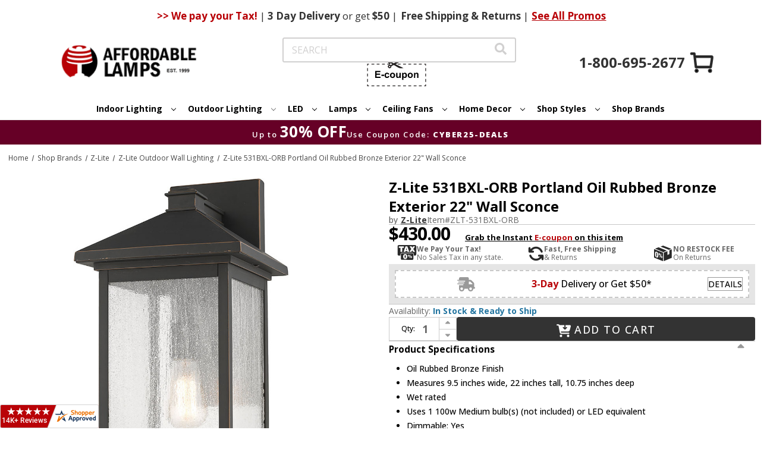

--- FILE ---
content_type: text/html;charset=UTF-8
request_url: https://imgs.signifyd.com/fp/ls_fp.html;CIS3SID=7BCF316C20FC16B0678A40D8434C794B?org_id=w2txo5aa&session_id=stores/2yvqhzn3by-ezhtn3a42r3zgdyb&nonce=cd0d0100ba05715f
body_size: 15231
content:
<!DOCTYPE html><html lang="en"><title>empty</title><body><script type="text/javascript">var td_2i=td_2i||{};td_2i.td_1T=function(td_r,td_o){try{var td_a=[""];var td_G=0;for(var td_R=0;td_R<td_o.length;++td_R){td_a.push(String.fromCharCode(td_r.charCodeAt(td_G)^td_o.charCodeAt(td_R)));td_G++;
if(td_G>=td_r.length){td_G=0;}}return td_a.join("");}catch(td_U){return null;}};td_2i.td_4x=function(td_x){if(!String||!String.fromCharCode||!parseInt){return null;}try{this.td_c=td_x;this.td_d="";this.td_f=function(td_t,td_m){if(0===this.td_d.length){var td_g=this.td_c.substr(0,32);
var td_r="";for(var td_i=32;td_i<td_x.length;td_i+=2){td_r+=String.fromCharCode(parseInt(td_x.substr(td_i,2),16));}this.td_d=td_2i.td_1T(td_g,td_r);}if(this.td_d.substr){return this.td_d.substr(td_t,td_m);
}};}catch(td_w){}return null;};td_2i.td_0o=function(td_U){if(td_U===null||td_U.length===null||!String||!String.fromCharCode){return null;}var td_v=null;try{var td_M="";var td_Q=[];var td_w=String.fromCharCode(48)+String.fromCharCode(48)+String.fromCharCode(48);
var td_W=0;for(var td_Y=0;td_Y<td_U.length;++td_Y){if(65+td_W>=126){td_W=0;}var td_x=(td_w+td_U.charCodeAt(td_W++)).slice(-3);td_Q.push(td_x);}var td_A=td_Q.join("");td_W=0;for(var td_Y=0;td_Y<td_A.length;
++td_Y){if(65+td_W>=126){td_W=0;}var td_I=String.fromCharCode(65+td_W++);if(td_I!==[][[]]+""){td_M+=td_I;}}td_v=td_2i.td_1T(td_M,td_A);}catch(td_Z){return null;}return td_v;};td_2i.td_0F=function(td_M){if(td_M===null||td_M.length===null){return null;
}var td_P="";try{var td_W="";var td_e=0;for(var td_u=0;td_u<td_M.length;++td_u){if(65+td_e>=126){td_e=0;}var td_m=String.fromCharCode(65+td_e++);if(td_m!==[][[]]+""){td_W+=td_m;}}var td_s=td_2i.td_1T(td_W,td_M);
var td_h=td_s.match(/.{1,3}/g);for(var td_u=0;td_u<td_h.length;++td_u){td_P+=String.fromCharCode(parseInt(td_h[td_u],10));}}catch(td_Y){return null;}return td_P;};td_2i.tdz_0613edb1816c4570b761efdcedb195ea=new td_2i.td_4x("\x30\x36\x31\x33\x65\x64\x62\x31\x38\x31\x36\x63\x34\x35\x37\x30\x62\x37\x36\x31\x65\x66\x64\x63\x65\x64\x62\x31\x39\x35\x65\x61\x35\x39\x35\x38\x34\x31\x34\x36\x31\x31\x34\x34\x30\x62\x34\x32\x31\x38\x35\x38\x35\x38\x31\x35\x35\x35\x35\x39\x35\x65\x35\x34\x34\x32\x34\x33\x34\x66\x34\x31\x30\x30\x30\x39\x30\x36\x30\x39\x30\x30\x30\x37\x31\x36\x30\x31\x30\x38\x30\x37\x35\x36\x35\x35\x30\x35\x30\x30\x30\x36\x30\x62\x35\x63\x30\x35\x30\x30\x35\x32\x35\x63\x35\x34\x35\x30\x33\x38\x35\x62\x35\x37\x35\x64\x35\x35\x30\x31\x34\x33\x31\x36\x37\x30\x31\x37\x31\x34\x30\x35\x31\x61\x33\x38\x31\x37\x31\x36\x34\x33\x35\x30\x35\x62\x30\x32");
td_4X=function(){var td_NA=((typeof(td_2i.tdz_0613edb1816c4570b761efdcedb195ea)!=="undefined"&&typeof(td_2i.tdz_0613edb1816c4570b761efdcedb195ea.td_f)!=="undefined")?(td_2i.tdz_0613edb1816c4570b761efdcedb195ea.td_f(0,21)):null);
var td_bw=typeof window===((typeof(td_2i.tdz_0613edb1816c4570b761efdcedb195ea)!=="undefined"&&typeof(td_2i.tdz_0613edb1816c4570b761efdcedb195ea.td_f)!=="undefined")?(td_2i.tdz_0613edb1816c4570b761efdcedb195ea.td_f(21,6)):null);
var td_Yi=td_bw?window:{};if(td_Yi.JS_SHA256_NO_WINDOW){td_bw=false;}var td_c6=!td_Yi.JS_SHA256_NO_ARRAY_BUFFER&&typeof ArrayBuffer!==[][[]]+"";var td_CR=((typeof(td_2i.tdz_0613edb1816c4570b761efdcedb195ea)!=="undefined"&&typeof(td_2i.tdz_0613edb1816c4570b761efdcedb195ea.td_f)!=="undefined")?(td_2i.tdz_0613edb1816c4570b761efdcedb195ea.td_f(27,16)):null).split("");
var td_FZ=[-2147483648,8388608,32768,128];var td_XL=[24,16,8,0];var td_QA=[1116352408,1899447441,3049323471,3921009573,961987163,1508970993,2453635748,2870763221,3624381080,310598401,607225278,1426881987,1925078388,2162078206,2614888103,3248222580,3835390401,4022224774,264347078,604807628,770255983,1249150122,1555081692,1996064986,2554220882,2821834349,2952996808,3210313671,3336571891,3584528711,113926993,338241895,666307205,773529912,1294757372,1396182291,1695183700,1986661051,2177026350,2456956037,2730485921,2820302411,3259730800,3345764771,3516065817,3600352804,4094571909,275423344,430227734,506948616,659060556,883997877,958139571,1322822218,1537002063,1747873779,1955562222,2024104815,2227730452,2361852424,2428436474,2756734187,3204031479,3329325298];
var td_U=[];if(td_Yi.JS_SHA256_NO_NODE_JS||!Array.isArray){Array.isArray=function(td_JO){return Object.prototype.toString.call(td_JO)===((typeof(td_2i.tdz_0613edb1816c4570b761efdcedb195ea)!=="undefined"&&typeof(td_2i.tdz_0613edb1816c4570b761efdcedb195ea.td_f)!=="undefined")?(td_2i.tdz_0613edb1816c4570b761efdcedb195ea.td_f(43,14)):null);
};}if(td_c6&&(td_Yi.JS_SHA256_NO_ARRAY_BUFFER_IS_VIEW||!ArrayBuffer.isView)){ArrayBuffer.isView=function(td_XX){return typeof td_XX===((typeof(td_2i.tdz_0613edb1816c4570b761efdcedb195ea)!=="undefined"&&typeof(td_2i.tdz_0613edb1816c4570b761efdcedb195ea.td_f)!=="undefined")?(td_2i.tdz_0613edb1816c4570b761efdcedb195ea.td_f(21,6)):null)&&td_XX.buffer&&td_XX.buffer.constructor===ArrayBuffer;
};}instance=new td_ia(false,false);this.update=function(td_sd){instance.update(td_sd);};this.hash=function(td_JL){instance.update(td_JL);return instance.toString();};this.toString=function(){return instance.toString();
};function td_ia(){this.blocks=[0,0,0,0,0,0,0,0,0,0,0,0,0,0,0,0,0];this.h0=1779033703;this.h1=3144134277;this.h2=1013904242;this.h3=2773480762;this.h4=1359893119;this.h5=2600822924;this.h6=528734635;this.h7=1541459225;
this.block=this.start=this.bytes=this.hBytes=0;this.finalized=this.hashed=false;this.first=true;}td_ia.prototype.update=function(td_TH){if(this.finalized){return;}var td_l4,td_q0=typeof td_TH;if(td_q0!==((typeof(td_2i.tdz_0613edb1816c4570b761efdcedb195ea)!=="undefined"&&typeof(td_2i.tdz_0613edb1816c4570b761efdcedb195ea.td_f)!=="undefined")?(td_2i.tdz_0613edb1816c4570b761efdcedb195ea.td_f(57,6)):null)){if(td_q0===((typeof(td_2i.tdz_0613edb1816c4570b761efdcedb195ea)!=="undefined"&&typeof(td_2i.tdz_0613edb1816c4570b761efdcedb195ea.td_f)!=="undefined")?(td_2i.tdz_0613edb1816c4570b761efdcedb195ea.td_f(21,6)):null)){if(td_TH===null){throw new Error(td_NA);
}else{if(td_c6&&td_TH.constructor===ArrayBuffer){td_TH=new Uint8Array(td_TH);}else{if(!Array.isArray(td_TH)){if(!td_c6||!ArrayBuffer.isView(td_TH)){throw new Error(td_NA);}}}}}else{throw new Error(td_NA);
}td_l4=true;}var td_Fd,td_XP=0,td_eP,td_LQ=td_TH.length,td_O4=this.blocks;while(td_XP<td_LQ){if(this.hashed){this.hashed=false;td_O4[0]=this.block;td_O4[16]=td_O4[1]=td_O4[2]=td_O4[3]=td_O4[4]=td_O4[5]=td_O4[6]=td_O4[7]=td_O4[8]=td_O4[9]=td_O4[10]=td_O4[11]=td_O4[12]=td_O4[13]=td_O4[14]=td_O4[15]=0;
}if(td_l4){for(td_eP=this.start;td_XP<td_LQ&&td_eP<64;++td_XP){td_O4[td_eP>>2]|=td_TH[td_XP]<<td_XL[td_eP++&3];}}else{for(td_eP=this.start;td_XP<td_LQ&&td_eP<64;++td_XP){td_Fd=td_TH.charCodeAt(td_XP);if(td_Fd<128){td_O4[td_eP>>2]|=td_Fd<<td_XL[td_eP++&3];
}else{if(td_Fd<2048){td_O4[td_eP>>2]|=(192|(td_Fd>>6))<<td_XL[td_eP++&3];td_O4[td_eP>>2]|=(128|(td_Fd&63))<<td_XL[td_eP++&3];}else{if(td_Fd<55296||td_Fd>=57344){td_O4[td_eP>>2]|=(224|(td_Fd>>12))<<td_XL[td_eP++&3];
td_O4[td_eP>>2]|=(128|((td_Fd>>6)&63))<<td_XL[td_eP++&3];td_O4[td_eP>>2]|=(128|(td_Fd&63))<<td_XL[td_eP++&3];}else{td_Fd=65536+(((td_Fd&1023)<<10)|(td_TH.charCodeAt(++td_XP)&1023));td_O4[td_eP>>2]|=(240|(td_Fd>>18))<<td_XL[td_eP++&3];
td_O4[td_eP>>2]|=(128|((td_Fd>>12)&63))<<td_XL[td_eP++&3];td_O4[td_eP>>2]|=(128|((td_Fd>>6)&63))<<td_XL[td_eP++&3];td_O4[td_eP>>2]|=(128|(td_Fd&63))<<td_XL[td_eP++&3];}}}}}this.lastByteIndex=td_eP;this.bytes+=td_eP-this.start;
if(td_eP>=64){this.block=td_O4[16];this.start=td_eP-64;this.hash();this.hashed=true;}else{this.start=td_eP;}}if(this.bytes>4294967295){this.hBytes+=this.bytes/4294967296<<0;this.bytes=this.bytes%4294967296;
}return this;};td_ia.prototype.finalize=function(){if(this.finalized){return;}this.finalized=true;var td_X4=this.blocks,td_rb=this.lastByteIndex;td_X4[16]=this.block;td_X4[td_rb>>2]|=td_FZ[td_rb&3];this.block=td_X4[16];
if(td_rb>=56){if(!this.hashed){this.hash();}td_X4[0]=this.block;td_X4[16]=td_X4[1]=td_X4[2]=td_X4[3]=td_X4[4]=td_X4[5]=td_X4[6]=td_X4[7]=td_X4[8]=td_X4[9]=td_X4[10]=td_X4[11]=td_X4[12]=td_X4[13]=td_X4[14]=td_X4[15]=0;
}td_X4[14]=this.hBytes<<3|this.bytes>>>29;td_X4[15]=this.bytes<<3;this.hash();};td_ia.prototype.hash=function(){var td_UA=this.h0,td_IP=this.h1,td_FX=this.h2,td_pe=this.h3,td_Cf=this.h4,td_IL=this.h5,td_bG=this.h6,td_UE=this.h7,td_Xq=this.blocks,td_nz,td_QR,td_cc,td_OW,td_XS,td_Cb,td_m6,td_dv,td_YV,td_rt,td_yI;
for(td_nz=16;td_nz<64;++td_nz){td_XS=td_Xq[td_nz-15];td_QR=((td_XS>>>7)|(td_XS<<25))^((td_XS>>>18)|(td_XS<<14))^(td_XS>>>3);td_XS=td_Xq[td_nz-2];td_cc=((td_XS>>>17)|(td_XS<<15))^((td_XS>>>19)|(td_XS<<13))^(td_XS>>>10);
td_Xq[td_nz]=td_Xq[td_nz-16]+td_QR+td_Xq[td_nz-7]+td_cc<<0;}td_yI=td_IP&td_FX;for(td_nz=0;td_nz<64;td_nz+=4){if(this.first){td_dv=704751109;td_XS=td_Xq[0]-210244248;td_UE=td_XS-1521486534<<0;td_pe=td_XS+143694565<<0;
this.first=false;}else{td_QR=((td_UA>>>2)|(td_UA<<30))^((td_UA>>>13)|(td_UA<<19))^((td_UA>>>22)|(td_UA<<10));td_cc=((td_Cf>>>6)|(td_Cf<<26))^((td_Cf>>>11)|(td_Cf<<21))^((td_Cf>>>25)|(td_Cf<<7));td_dv=td_UA&td_IP;
td_OW=td_dv^(td_UA&td_FX)^td_yI;td_m6=(td_Cf&td_IL)^(~td_Cf&td_bG);td_XS=td_UE+td_cc+td_m6+td_QA[td_nz]+td_Xq[td_nz];td_Cb=td_QR+td_OW;td_UE=td_pe+td_XS<<0;td_pe=td_XS+td_Cb<<0;}td_QR=((td_pe>>>2)|(td_pe<<30))^((td_pe>>>13)|(td_pe<<19))^((td_pe>>>22)|(td_pe<<10));
td_cc=((td_UE>>>6)|(td_UE<<26))^((td_UE>>>11)|(td_UE<<21))^((td_UE>>>25)|(td_UE<<7));td_YV=td_pe&td_UA;td_OW=td_YV^(td_pe&td_IP)^td_dv;td_m6=(td_UE&td_Cf)^(~td_UE&td_IL);td_XS=td_bG+td_cc+td_m6+td_QA[td_nz+1]+td_Xq[td_nz+1];
td_Cb=td_QR+td_OW;td_bG=td_FX+td_XS<<0;td_FX=td_XS+td_Cb<<0;td_QR=((td_FX>>>2)|(td_FX<<30))^((td_FX>>>13)|(td_FX<<19))^((td_FX>>>22)|(td_FX<<10));td_cc=((td_bG>>>6)|(td_bG<<26))^((td_bG>>>11)|(td_bG<<21))^((td_bG>>>25)|(td_bG<<7));
td_rt=td_FX&td_pe;td_OW=td_rt^(td_FX&td_UA)^td_YV;td_m6=(td_bG&td_UE)^(~td_bG&td_Cf);td_XS=td_IL+td_cc+td_m6+td_QA[td_nz+2]+td_Xq[td_nz+2];td_Cb=td_QR+td_OW;td_IL=td_IP+td_XS<<0;td_IP=td_XS+td_Cb<<0;td_QR=((td_IP>>>2)|(td_IP<<30))^((td_IP>>>13)|(td_IP<<19))^((td_IP>>>22)|(td_IP<<10));
td_cc=((td_IL>>>6)|(td_IL<<26))^((td_IL>>>11)|(td_IL<<21))^((td_IL>>>25)|(td_IL<<7));td_yI=td_IP&td_FX;td_OW=td_yI^(td_IP&td_pe)^td_rt;td_m6=(td_IL&td_bG)^(~td_IL&td_UE);td_XS=td_Cf+td_cc+td_m6+td_QA[td_nz+3]+td_Xq[td_nz+3];
td_Cb=td_QR+td_OW;td_Cf=td_UA+td_XS<<0;td_UA=td_XS+td_Cb<<0;}this.h0=this.h0+td_UA<<0;this.h1=this.h1+td_IP<<0;this.h2=this.h2+td_FX<<0;this.h3=this.h3+td_pe<<0;this.h4=this.h4+td_Cf<<0;this.h5=this.h5+td_IL<<0;
this.h6=this.h6+td_bG<<0;this.h7=this.h7+td_UE<<0;};td_ia.prototype.hex=function(){this.finalize();var td_Cf=this.h0,td_Bh=this.h1,td_ct=this.h2,td_Go=this.h3,td_YC=this.h4,td_j2=this.h5,td_Ov=this.h6,td_yb=this.h7;
var td_X2=td_CR[(td_Cf>>28)&15]+td_CR[(td_Cf>>24)&15]+td_CR[(td_Cf>>20)&15]+td_CR[(td_Cf>>16)&15]+td_CR[(td_Cf>>12)&15]+td_CR[(td_Cf>>8)&15]+td_CR[(td_Cf>>4)&15]+td_CR[td_Cf&15]+td_CR[(td_Bh>>28)&15]+td_CR[(td_Bh>>24)&15]+td_CR[(td_Bh>>20)&15]+td_CR[(td_Bh>>16)&15]+td_CR[(td_Bh>>12)&15]+td_CR[(td_Bh>>8)&15]+td_CR[(td_Bh>>4)&15]+td_CR[td_Bh&15]+td_CR[(td_ct>>28)&15]+td_CR[(td_ct>>24)&15]+td_CR[(td_ct>>20)&15]+td_CR[(td_ct>>16)&15]+td_CR[(td_ct>>12)&15]+td_CR[(td_ct>>8)&15]+td_CR[(td_ct>>4)&15]+td_CR[td_ct&15]+td_CR[(td_Go>>28)&15]+td_CR[(td_Go>>24)&15]+td_CR[(td_Go>>20)&15]+td_CR[(td_Go>>16)&15]+td_CR[(td_Go>>12)&15]+td_CR[(td_Go>>8)&15]+td_CR[(td_Go>>4)&15]+td_CR[td_Go&15]+td_CR[(td_YC>>28)&15]+td_CR[(td_YC>>24)&15]+td_CR[(td_YC>>20)&15]+td_CR[(td_YC>>16)&15]+td_CR[(td_YC>>12)&15]+td_CR[(td_YC>>8)&15]+td_CR[(td_YC>>4)&15]+td_CR[td_YC&15]+td_CR[(td_j2>>28)&15]+td_CR[(td_j2>>24)&15]+td_CR[(td_j2>>20)&15]+td_CR[(td_j2>>16)&15]+td_CR[(td_j2>>12)&15]+td_CR[(td_j2>>8)&15]+td_CR[(td_j2>>4)&15]+td_CR[td_j2&15]+td_CR[(td_Ov>>28)&15]+td_CR[(td_Ov>>24)&15]+td_CR[(td_Ov>>20)&15]+td_CR[(td_Ov>>16)&15]+td_CR[(td_Ov>>12)&15]+td_CR[(td_Ov>>8)&15]+td_CR[(td_Ov>>4)&15]+td_CR[td_Ov&15];
td_X2+=td_CR[(td_yb>>28)&15]+td_CR[(td_yb>>24)&15]+td_CR[(td_yb>>20)&15]+td_CR[(td_yb>>16)&15]+td_CR[(td_yb>>12)&15]+td_CR[(td_yb>>8)&15]+td_CR[(td_yb>>4)&15]+td_CR[td_yb&15];return td_X2;};td_ia.prototype.toString=td_ia.prototype.hex;
};var td_2i=td_2i||{};td_2i.td_5M=function(){};td_2i.hasDebug=false;td_2i.trace=function(){};td_2i.hasTrace=false;td_2i.tdz_864b461b48b24e92a5be7bd0825c20d5=new td_2i.td_4x("\x38\x36\x34\x62\x34\x36\x31\x62\x34\x38\x62\x32\x34\x65\x39\x32\x61\x35\x62\x65\x37\x62\x64\x30\x38\x32\x35\x63\x32\x30\x64\x35\x30\x38\x30\x36\x30\x34\x35\x32\x30\x34\x30\x36\x30\x31\x35\x32");
var td_U=(function(){function td_jC(td_CW,td_kg){td_CW=[td_CW[0]>>>16,td_CW[0]&65535,td_CW[1]>>>16,td_CW[1]&65535];td_kg=[td_kg[0]>>>16,td_kg[0]&65535,td_kg[1]>>>16,td_kg[1]&65535];var td_Kx=[0,0,0,0];
td_Kx[3]+=td_CW[3]+td_kg[3];td_Kx[2]+=td_Kx[3]>>>16;td_Kx[3]&=65535;td_Kx[2]+=td_CW[2]+td_kg[2];td_Kx[1]+=td_Kx[2]>>>16;td_Kx[2]&=65535;td_Kx[1]+=td_CW[1]+td_kg[1];td_Kx[0]+=td_Kx[1]>>>16;td_Kx[1]&=65535;
td_Kx[0]+=td_CW[0]+td_kg[0];td_Kx[0]&=65535;return[(td_Kx[0]<<16)|td_Kx[1],(td_Kx[2]<<16)|td_Kx[3]];}function td_vd(td_ze,td_Zc){td_ze=[td_ze[0]>>>16,td_ze[0]&65535,td_ze[1]>>>16,td_ze[1]&65535];td_Zc=[td_Zc[0]>>>16,td_Zc[0]&65535,td_Zc[1]>>>16,td_Zc[1]&65535];
var td_F7=[0,0,0,0];td_F7[3]+=td_ze[3]*td_Zc[3];td_F7[2]+=td_F7[3]>>>16;td_F7[3]&=65535;td_F7[2]+=td_ze[2]*td_Zc[3];td_F7[1]+=td_F7[2]>>>16;td_F7[2]&=65535;td_F7[2]+=td_ze[3]*td_Zc[2];td_F7[1]+=td_F7[2]>>>16;
td_F7[2]&=65535;td_F7[1]+=td_ze[1]*td_Zc[3];td_F7[0]+=td_F7[1]>>>16;td_F7[1]&=65535;td_F7[1]+=td_ze[2]*td_Zc[2];td_F7[0]+=td_F7[1]>>>16;td_F7[1]&=65535;td_F7[1]+=td_ze[3]*td_Zc[1];td_F7[0]+=td_F7[1]>>>16;
td_F7[1]&=65535;td_F7[0]+=(td_ze[0]*td_Zc[3])+(td_ze[1]*td_Zc[2])+(td_ze[2]*td_Zc[1])+(td_ze[3]*td_Zc[0]);td_F7[0]&=65535;return[(td_F7[0]<<16)|td_F7[1],(td_F7[2]<<16)|td_F7[3]];}function td_Ow(td_HE,td_Du){td_Du%=64;
if(td_Du===32){return[td_HE[1],td_HE[0]];}else{if(td_Du<32){return[(td_HE[0]<<td_Du)|(td_HE[1]>>>(32-td_Du)),(td_HE[1]<<td_Du)|(td_HE[0]>>>(32-td_Du))];}else{td_Du-=32;return[(td_HE[1]<<td_Du)|(td_HE[0]>>>(32-td_Du)),(td_HE[0]<<td_Du)|(td_HE[1]>>>(32-td_Du))];
}}}function td_bM(td_vk,td_k3){td_k3%=64;if(td_k3===0){return td_vk;}else{if(td_k3<32){return[(td_vk[0]<<td_k3)|(td_vk[1]>>>(32-td_k3)),td_vk[1]<<td_k3];}else{return[td_vk[1]<<(td_k3-32),0];}}}function td_YI(td_iB,td_BK){return[td_iB[0]^td_BK[0],td_iB[1]^td_BK[1]];
}function td_K3(td_do){td_do=td_YI(td_do,[0,td_do[0]>>>1]);td_do=td_vd(td_do,[4283543511,3981806797]);td_do=td_YI(td_do,[0,td_do[0]>>>1]);td_do=td_vd(td_do,[3301882366,444984403]);td_do=td_YI(td_do,[0,td_do[0]>>>1]);
return td_do;}function td_tS(td_MA,td_oK){td_MA=td_MA||"";td_oK=td_oK||0;var td_JW=td_MA.length%16;var td_Xz=td_MA.length-td_JW;var td_Mm=[0,td_oK];var td_dm=[0,td_oK];var td_tP=[0,0];var td_mT=[0,0];var td_LY=[2277735313,289559509];
var td_oN=[1291169091,658871167];for(var td_Nz=0;td_Nz<td_Xz;td_Nz=td_Nz+16){td_tP=[((td_MA.charCodeAt(td_Nz+4)&255))|((td_MA.charCodeAt(td_Nz+5)&255)<<8)|((td_MA.charCodeAt(td_Nz+6)&255)<<16)|((td_MA.charCodeAt(td_Nz+7)&255)<<24),((td_MA.charCodeAt(td_Nz)&255))|((td_MA.charCodeAt(td_Nz+1)&255)<<8)|((td_MA.charCodeAt(td_Nz+2)&255)<<16)|((td_MA.charCodeAt(td_Nz+3)&255)<<24)];
td_mT=[((td_MA.charCodeAt(td_Nz+12)&255))|((td_MA.charCodeAt(td_Nz+13)&255)<<8)|((td_MA.charCodeAt(td_Nz+14)&255)<<16)|((td_MA.charCodeAt(td_Nz+15)&255)<<24),((td_MA.charCodeAt(td_Nz+8)&255))|((td_MA.charCodeAt(td_Nz+9)&255)<<8)|((td_MA.charCodeAt(td_Nz+10)&255)<<16)|((td_MA.charCodeAt(td_Nz+11)&255)<<24)];
td_tP=td_vd(td_tP,td_LY);td_tP=td_Ow(td_tP,31);td_tP=td_vd(td_tP,td_oN);td_Mm=td_YI(td_Mm,td_tP);td_Mm=td_Ow(td_Mm,27);td_Mm=td_jC(td_Mm,td_dm);td_Mm=td_jC(td_vd(td_Mm,[0,5]),[0,1390208809]);td_mT=td_vd(td_mT,td_oN);
td_mT=td_Ow(td_mT,33);td_mT=td_vd(td_mT,td_LY);td_dm=td_YI(td_dm,td_mT);td_dm=td_Ow(td_dm,31);td_dm=td_jC(td_dm,td_Mm);td_dm=td_jC(td_vd(td_dm,[0,5]),[0,944331445]);}td_tP=[0,0];td_mT=[0,0];switch(td_JW){case 15:td_mT=td_YI(td_mT,td_bM([0,td_MA.charCodeAt(td_Nz+14)],48));
case 14:td_mT=td_YI(td_mT,td_bM([0,td_MA.charCodeAt(td_Nz+13)],40));case 13:td_mT=td_YI(td_mT,td_bM([0,td_MA.charCodeAt(td_Nz+12)],32));case 12:td_mT=td_YI(td_mT,td_bM([0,td_MA.charCodeAt(td_Nz+11)],24));
case 11:td_mT=td_YI(td_mT,td_bM([0,td_MA.charCodeAt(td_Nz+10)],16));case 10:td_mT=td_YI(td_mT,td_bM([0,td_MA.charCodeAt(td_Nz+9)],8));case 9:td_mT=td_YI(td_mT,[0,td_MA.charCodeAt(td_Nz+8)]);td_mT=td_vd(td_mT,td_oN);
td_mT=td_Ow(td_mT,33);td_mT=td_vd(td_mT,td_LY);td_dm=td_YI(td_dm,td_mT);case 8:td_tP=td_YI(td_tP,td_bM([0,td_MA.charCodeAt(td_Nz+7)],56));case 7:td_tP=td_YI(td_tP,td_bM([0,td_MA.charCodeAt(td_Nz+6)],48));
case 6:td_tP=td_YI(td_tP,td_bM([0,td_MA.charCodeAt(td_Nz+5)],40));case 5:td_tP=td_YI(td_tP,td_bM([0,td_MA.charCodeAt(td_Nz+4)],32));case 4:td_tP=td_YI(td_tP,td_bM([0,td_MA.charCodeAt(td_Nz+3)],24));case 3:td_tP=td_YI(td_tP,td_bM([0,td_MA.charCodeAt(td_Nz+2)],16));
case 2:td_tP=td_YI(td_tP,td_bM([0,td_MA.charCodeAt(td_Nz+1)],8));case 1:td_tP=td_YI(td_tP,[0,td_MA.charCodeAt(td_Nz)]);td_tP=td_vd(td_tP,td_LY);td_tP=td_Ow(td_tP,31);td_tP=td_vd(td_tP,td_oN);td_Mm=td_YI(td_Mm,td_tP);
}td_Mm=td_YI(td_Mm,[0,td_MA.length]);td_dm=td_YI(td_dm,[0,td_MA.length]);td_Mm=td_jC(td_Mm,td_dm);td_dm=td_jC(td_dm,td_Mm);td_Mm=td_K3(td_Mm);td_dm=td_K3(td_dm);td_Mm=td_jC(td_Mm,td_dm);td_dm=td_jC(td_dm,td_Mm);
return(((typeof(td_2i.tdz_864b461b48b24e92a5be7bd0825c20d5)!=="undefined"&&typeof(td_2i.tdz_864b461b48b24e92a5be7bd0825c20d5.td_f)!=="undefined")?(td_2i.tdz_864b461b48b24e92a5be7bd0825c20d5.td_f(0,8)):null)+(td_Mm[0]>>>0).toString(16)).slice(-8)+(((typeof(td_2i.tdz_864b461b48b24e92a5be7bd0825c20d5)!=="undefined"&&typeof(td_2i.tdz_864b461b48b24e92a5be7bd0825c20d5.td_f)!=="undefined")?(td_2i.tdz_864b461b48b24e92a5be7bd0825c20d5.td_f(0,8)):null)+(td_Mm[1]>>>0).toString(16)).slice(-8)+(((typeof(td_2i.tdz_864b461b48b24e92a5be7bd0825c20d5)!=="undefined"&&typeof(td_2i.tdz_864b461b48b24e92a5be7bd0825c20d5.td_f)!=="undefined")?(td_2i.tdz_864b461b48b24e92a5be7bd0825c20d5.td_f(0,8)):null)+(td_dm[0]>>>0).toString(16)).slice(-8)+(((typeof(td_2i.tdz_864b461b48b24e92a5be7bd0825c20d5)!=="undefined"&&typeof(td_2i.tdz_864b461b48b24e92a5be7bd0825c20d5.td_f)!=="undefined")?(td_2i.tdz_864b461b48b24e92a5be7bd0825c20d5.td_f(0,8)):null)+(td_dm[1]>>>0).toString(16)).slice(-8);
}return{murmur3_hash128:td_tS};})();function td_1q(td_Do,td_YJ){return td_U.murmur3_hash128(td_Do,td_YJ);}var td_6t={};td_6t.td_4v=function(td_r,td_P){td_P=(typeof td_P===[][[]]+"")?true:td_P;if(td_P){td_r=td_1D.td_2t(td_r);}var td_E=[1518500249,1859775393,2400959708,3395469782];td_r+=String.fromCharCode(128);
var td_L=td_r.length/4+2;var td_H=Math.ceil(td_L/16);var td_g=new Array(td_H);for(var td_R=0;td_R<td_H;td_R++){td_g[td_R]=new Array(16);for(var td_m=0;td_m<16;td_m++){td_g[td_R][td_m]=(td_r.charCodeAt(td_R*64+td_m*4)<<24)|(td_r.charCodeAt(td_R*64+td_m*4+1)<<16)|(td_r.charCodeAt(td_R*64+td_m*4+2)<<8)|(td_r.charCodeAt(td_R*64+td_m*4+3));
}}td_g[td_H-1][14]=((td_r.length-1)*8)/Math.pow(2,32);td_g[td_H-1][14]=Math.floor(td_g[td_H-1][14]);td_g[td_H-1][15]=((td_r.length-1)*8)&4294967295;var td_a=1732584193;var td_h=4023233417;var td_c=2562383102;
var td_w=271733878;var td_u=3285377520;var td_o=new Array(80);var td_v,td_G,td_n,td_I,td_F;for(var td_R=0;td_R<td_H;td_R++){for(var td_Z=0;td_Z<16;td_Z++){td_o[td_Z]=td_g[td_R][td_Z];}for(var td_Z=16;td_Z<80;
td_Z++){td_o[td_Z]=td_6t.td_1y(td_o[td_Z-3]^td_o[td_Z-8]^td_o[td_Z-14]^td_o[td_Z-16],1);}td_v=td_a;td_G=td_h;td_n=td_c;td_I=td_w;td_F=td_u;for(var td_Z=0;td_Z<80;td_Z++){var td_N=Math.floor(td_Z/20);var td_k=(td_6t.td_1y(td_v,5)+td_6t.f(td_N,td_G,td_n,td_I)+td_F+td_E[td_N]+td_o[td_Z])&4294967295;
td_F=td_I;td_I=td_n;td_n=td_6t.td_1y(td_G,30);td_G=td_v;td_v=td_k;}td_a=(td_a+td_v)&4294967295;td_h=(td_h+td_G)&4294967295;td_c=(td_c+td_n)&4294967295;td_w=(td_w+td_I)&4294967295;td_u=(td_u+td_F)&4294967295;
}return td_6t.td_3B(td_a)+td_6t.td_3B(td_h)+td_6t.td_3B(td_c)+td_6t.td_3B(td_w)+td_6t.td_3B(td_u);};td_6t.f=function(td_H,td_g,td_k,td_N){switch(td_H){case 0:return(td_g&td_k)^(~td_g&td_N);case 1:return td_g^td_k^td_N;
case 2:return(td_g&td_k)^(td_g&td_N)^(td_k&td_N);case 3:return td_g^td_k^td_N;}};td_6t.td_1y=function(td_Z,td_N){return(td_Z<<td_N)|(td_Z>>>(32-td_N));};td_6t.td_3B=function(td_G){var td_w="",td_c;for(var td_Z=7;
td_Z>=0;td_Z--){td_c=(td_G>>>(td_Z*4))&15;td_w+=td_c.toString(16);}return td_w;};var td_1D={};td_1D.td_2t=function(td_F){var td_p=td_F.replace(/[\u0080-\u07ff]/g,function(td_w){var td_A=td_w.charCodeAt(0);
return String.fromCharCode(192|td_A>>6,128|td_A&63);});td_p=td_p.replace(/[\u0800-\uffff]/g,function(td_P){var td_A=td_P.charCodeAt(0);return String.fromCharCode(224|td_A>>12,128|td_A>>6&63,128|td_A&63);
});return td_p;};function td_3V(td_I){return td_6t.td_4v(td_I,true);}td_2i.tdz_f218e02d8a1f4e38aa3f3beb7ce914f6=new td_2i.td_4x("\x66\x32\x31\x38\x65\x30\x32\x64\x38\x61\x31\x66\x34\x65\x33\x38\x61\x61\x33\x66\x33\x62\x65\x62\x37\x63\x65\x39\x31\x34\x66\x36\x31\x35\x34\x36\x34\x33\x35\x31\x30\x62\x35\x37\x35\x34\x31\x31\x35\x36\x30\x32\x34\x35\x30\x66\x35\x62\x30\x62\x36\x38\x35\x37\x30\x33\x30\x62\x35\x36\x30\x35\x34\x37\x34\x32\x32\x34\x31\x30\x34\x35\x30\x32\x31\x63\x36\x34\x34\x34\x35\x61\x30\x64\x35\x38\x30\x39\x34\x35\x35\x66\x35\x62\x30\x61\x35\x64\x34\x32\x30\x38\x35\x64\x31\x35\x35\x34\x30\x39\x35\x61\x30\x39\x35\x63\x35\x39\x30\x35");
function td_h(td_Z,td_P,td_z){if(typeof td_z===[][[]]+""||td_z===null){td_z=0;}else{if(td_z<0){td_z=Math.max(0,td_Z.length+td_z);}}for(var td_H=td_z,td_j=td_Z.length;td_H<td_j;td_H++){if(td_Z[td_H]===td_P){return td_H;
}}return -1;}function td_A(td_I,td_Z,td_k){return td_I.indexOf(td_Z,td_k);}function td_i(td_R){if(typeof td_R!==((typeof(td_2i.tdz_f218e02d8a1f4e38aa3f3beb7ce914f6)!=="undefined"&&typeof(td_2i.tdz_f218e02d8a1f4e38aa3f3beb7ce914f6.td_f)!=="undefined")?(td_2i.tdz_f218e02d8a1f4e38aa3f3beb7ce914f6.td_f(0,6)):null)||td_R===null||typeof td_R.replace===[][[]]+""||td_R.replace===null){return null;
}return td_R.replace(/^\s+|\s+$/g,"");}function td_o(td_c){if(typeof td_c!==((typeof(td_2i.tdz_f218e02d8a1f4e38aa3f3beb7ce914f6)!=="undefined"&&typeof(td_2i.tdz_f218e02d8a1f4e38aa3f3beb7ce914f6.td_f)!=="undefined")?(td_2i.tdz_f218e02d8a1f4e38aa3f3beb7ce914f6.td_f(0,6)):null)||td_c===null||typeof td_c.trim===[][[]]+""||td_c.trim===null){return null;
}return td_c.trim();}function td_6T(td_H){if(typeof td_H!==((typeof(td_2i.tdz_f218e02d8a1f4e38aa3f3beb7ce914f6)!=="undefined"&&typeof(td_2i.tdz_f218e02d8a1f4e38aa3f3beb7ce914f6.td_f)!=="undefined")?(td_2i.tdz_f218e02d8a1f4e38aa3f3beb7ce914f6.td_f(0,6)):null)||td_H===null||typeof td_H.trim===[][[]]+""||td_H.trim===null){return null;
}return td_H.trim();}function td_2K(td_g,td_c,td_I){return td_g.indexOf(td_c,td_I);}function td_n(){return Date.now();}function td_G(){return new Date().getTime();}function td_v(){return performance.now();
}function td_m(){return window.performance.now();}function td_4l(td_Z){return parseFloat(td_Z);}function td_1R(td_a){return parseInt(td_a);}function td_3U(td_N){return isNaN(td_N);}function td_0A(td_p){return isFinite(td_p);
}function td_w(){if(typeof Number.parseFloat!==[][[]]+""&&typeof Number.parseInt!==[][[]]+""){td_4l=Number.parseFloat;td_1R=Number.parseInt;}else{if(typeof parseFloat!==[][[]]+""&&typeof parseInt!==[][[]]+""){td_4l=parseFloat;
td_1R=parseInt;}else{td_4l=null;td_1R=null;}}if(typeof Number.isNaN!==[][[]]+""){td_3U=Number.isNaN;}else{if(typeof isNaN!==[][[]]+""){td_3U=isNaN;}else{td_3U=null;}}if(typeof Number.isFinite!==[][[]]+""){td_0A=Number.isFinite;
}else{if(typeof isFinite!==[][[]]+""){td_0A=isFinite;}else{td_0A=null;}}}function td_r(){if(!Array.prototype.indexOf){td_2K=td_h;}else{td_2K=td_A;}if(typeof String.prototype.trim!==((typeof(td_2i.tdz_f218e02d8a1f4e38aa3f3beb7ce914f6)!=="undefined"&&typeof(td_2i.tdz_f218e02d8a1f4e38aa3f3beb7ce914f6.td_f)!=="undefined")?(td_2i.tdz_f218e02d8a1f4e38aa3f3beb7ce914f6.td_f(6,8)):null)){td_6T=td_i;
}else{td_6T=td_o;}if(typeof Date.now===[][[]]+""){td_n=td_G;}var td_M=false;if(typeof performance===[][[]]+""||typeof performance.now===[][[]]+""){if(typeof window.performance!==[][[]]+""&&typeof window.performance.now!==[][[]]+""){td_v=td_m;
}else{td_v=td_n;td_M=true;}}if(!td_M){var td_H=td_v();var td_E=td_H.toFixed();if(td_H===td_E){td_v=td_n;}}if(typeof Array.isArray===[][[]]+""){Array.isArray=function(td_a){return Object.prototype.toString.call(td_a)===((typeof(td_2i.tdz_f218e02d8a1f4e38aa3f3beb7ce914f6)!=="undefined"&&typeof(td_2i.tdz_f218e02d8a1f4e38aa3f3beb7ce914f6.td_f)!=="undefined")?(td_2i.tdz_f218e02d8a1f4e38aa3f3beb7ce914f6.td_f(14,14)):null);
};}td_w();}function td_3n(td_K){if(typeof document.readyState!==[][[]]+""&&document.readyState!==null&&typeof document.readyState!==((typeof(td_2i.tdz_f218e02d8a1f4e38aa3f3beb7ce914f6)!=="undefined"&&typeof(td_2i.tdz_f218e02d8a1f4e38aa3f3beb7ce914f6.td_f)!=="undefined")?(td_2i.tdz_f218e02d8a1f4e38aa3f3beb7ce914f6.td_f(28,7)):null)&&document.readyState===((typeof(td_2i.tdz_f218e02d8a1f4e38aa3f3beb7ce914f6)!=="undefined"&&typeof(td_2i.tdz_f218e02d8a1f4e38aa3f3beb7ce914f6.td_f)!=="undefined")?(td_2i.tdz_f218e02d8a1f4e38aa3f3beb7ce914f6.td_f(35,8)):null)){td_K();
}else{if(typeof document.readyState===[][[]]+""){setTimeout(td_K,300);}else{var td_H=200;var td_p;if(typeof window!==[][[]]+""&&typeof window!==((typeof(td_2i.tdz_f218e02d8a1f4e38aa3f3beb7ce914f6)!=="undefined"&&typeof(td_2i.tdz_f218e02d8a1f4e38aa3f3beb7ce914f6.td_f)!=="undefined")?(td_2i.tdz_f218e02d8a1f4e38aa3f3beb7ce914f6.td_f(28,7)):null)&&window!==null){td_p=window;
}else{td_p=document.body;}if(td_p.addEventListener){td_p.addEventListener(Number(343388).toString(25),function(){setTimeout(td_K,td_H);},false);}else{if(td_p.attachEvent){td_p.attachEvent(((typeof(td_2i.tdz_f218e02d8a1f4e38aa3f3beb7ce914f6)!=="undefined"&&typeof(td_2i.tdz_f218e02d8a1f4e38aa3f3beb7ce914f6.td_f)!=="undefined")?(td_2i.tdz_f218e02d8a1f4e38aa3f3beb7ce914f6.td_f(43,6)):null),function(){setTimeout(td_K,td_H);
},false);}else{var td_k=td_p.onload;td_p.onload=new function(){var td_F=true;if(td_k!==null&&typeof td_k===((typeof(td_2i.tdz_f218e02d8a1f4e38aa3f3beb7ce914f6)!=="undefined"&&typeof(td_2i.tdz_f218e02d8a1f4e38aa3f3beb7ce914f6.td_f)!=="undefined")?(td_2i.tdz_f218e02d8a1f4e38aa3f3beb7ce914f6.td_f(6,8)):null)){td_F=td_k();
}setTimeout(td_K,td_H);td_p.onload=td_k;return td_F;};}}}}}function td_L(){if(typeof td_0a!==[][[]]+""){td_0a();}if(typeof td_4i!==[][[]]+""){td_4i();}if(typeof td_0D!==[][[]]+""){td_0D();}if(typeof td_3m!==[][[]]+""){if(typeof td_3k!==[][[]]+""&&td_3k!==null){td_3m(td_3k,false);
}if(typeof td_1t!==[][[]]+""&&td_1t!==null){td_3m(td_1t,true);}}if(typeof tmx_link_scan!==[][[]]+""){tmx_link_scan();}if(typeof td_4p!==[][[]]+""){td_4p();}if(typeof td_3Y!==[][[]]+""){td_3Y.start();}if(typeof td_2w!==[][[]]+""){td_2w.start();
}if(typeof td_0K!==[][[]]+""){td_0K();}}function td_2z(){try{td_2i.td_3w();td_2i.td_3K(document);td_2Q.td_2L();td_r();var td_E="1";if(typeof td_2i.td_0f!==[][[]]+""&&td_2i.td_0f!==null&&td_2i.td_0f===td_E){td_L();
}else{td_3n(td_L);}}catch(td_p){}}td_2i.tdz_bd03a4f9841642d0aaecdd8fa9fd8646=new td_2i.td_4x("\x62\x64\x30\x33\x61\x34\x66\x39\x38\x34\x31\x36\x34\x32\x64\x30\x61\x61\x65\x63\x64\x64\x38\x66\x61\x39\x66\x64\x38\x36\x34\x36\x35\x32\x35\x35\x30\x32\x30\x30\x35\x35\x30\x31\x35\x30\x30\x65\x30\x30\x30\x64\x35\x30\x35\x34\x35\x37\x35\x36\x30\x31\x35\x36\x30\x34\x30\x66\x32\x63\x32\x35\x33\x36\x32\x35\x37\x35\x32\x33\x30\x38\x35\x66\x31\x34\x30\x35\x35\x35\x35\x33\x35\x31\x35\x62\x31\x32\x31\x30\x34\x39\x35\x32\x31\x33\x35\x64\x30\x37\x31\x34\x35\x63\x35\x64\x34\x32\x35\x37\x35\x36\x35\x65\x30\x31\x35\x34\x30\x30\x31\x33\x30\x63\x30\x32\x34\x39\x30\x63\x35\x31\x30\x32\x30\x35\x35\x63\x30\x38\x34\x39\x30\x39\x34\x35\x35\x35\x35\x38\x30\x36\x30\x36\x35\x66\x34\x62\x30\x32\x35\x62\x30\x61\x35\x36\x34\x61\x30\x65\x34\x33\x35\x31\x35\x36\x35\x33\x34\x63\x30\x30\x34\x64\x35\x31\x34\x39\x35\x33\x34\x38\x35\x34\x31\x31\x35\x64\x34\x31\x35\x66\x30\x61\x30\x62\x35\x39\x34\x32\x30\x65\x35\x61\x30\x37\x30\x32\x34\x34\x30\x38\x34\x31\x34\x34\x30\x39\x34\x61\x35\x31\x34\x30\x35\x38\x35\x39\x35\x61\x30\x38\x30\x35\x35\x32\x31\x32\x30\x65\x30\x39\x31\x36\x31\x30\x30\x31\x30\x33\x34\x36\x31\x35\x35\x36\x31\x36\x35\x65\x31\x35\x30\x34\x30\x34\x30\x36\x35\x39\x34\x34\x35\x63\x35\x36\x30\x37\x34\x30\x35\x63\x31\x34\x30\x61\x30\x34\x30\x31\x30\x64\x31\x34\x35\x30\x30\x62\x34\x32\x30\x35\x30\x34\x31\x37\x35\x39\x35\x34\x31\x34\x34\x30\x31\x35\x31\x33\x35\x61\x30\x38\x30\x62\x35\x36\x35\x35\x35\x31\x37\x62\x33\x31\x33\x63\x37\x64\x37\x66\x35\x33\x31\x61\x33\x65\x37\x34\x37\x34\x37\x63\x36\x35\x36\x32\x36\x34\x31\x63\x35\x37\x31\x65\x35\x31\x32\x63\x31\x36\x31\x62\x30\x39\x30\x38\x30\x61\x34\x38\x33\x39\x37\x34\x32\x61\x32\x63\x36\x63\x36\x32\x36\x34\x37\x62\x30\x62\x30\x37\x34\x32\x35\x63\x31\x32\x35\x62\x30\x30\x34\x64\x31\x36\x36\x63\x37\x63\x37\x61\x37\x63\x36\x36\x33\x30\x36\x30");
var td_2i=td_2i||{};if(typeof td_2i.td_4y===[][[]]+""){td_2i.td_4y=[];}td_2i.td_3w=function(){for(var td_c=0;td_c<td_2i.td_4y.length;++td_c){td_2i.td_4y[td_c]();}};td_2i.td_5H=function(td_F,td_a){try{var td_I=td_F.length+"&"+td_F;
var td_H="";var td_Z=((typeof(td_2i.tdz_bd03a4f9841642d0aaecdd8fa9fd8646)!=="undefined"&&typeof(td_2i.tdz_bd03a4f9841642d0aaecdd8fa9fd8646.td_f)!=="undefined")?(td_2i.tdz_bd03a4f9841642d0aaecdd8fa9fd8646.td_f(0,16)):null);
for(var td_E=0,td_j=0;td_E<td_I.length;td_E++){var td_k=td_I.charCodeAt(td_E)^td_a.charCodeAt(td_j)&10;if(++td_j===td_a.length){td_j=0;}td_H+=td_Z.charAt((td_k>>4)&15);td_H+=td_Z.charAt(td_k&15);}return td_H;
}catch(td_U){return null;}};td_2i.td_3s=function(){try{var td_Z=window.top.document;var td_g=td_Z.forms.length;return td_Z;}catch(td_j){return document;}};td_2i.td_0W=function(td_z){try{var td_R;if(typeof td_z===[][[]]+""){td_R=window;
}else{if(td_z==="t"){td_R=window.top;}else{if(td_z==="p"){td_R=window.parent;}else{td_R=window;}}}var td_u=td_R.document.forms.length;return td_R;}catch(td_E){return window;}};td_2i.add_lang_attr_html_tag=function(td_K){try{if(td_K===null){return;
}var td_I=td_K.getElementsByTagName(Number(485781).toString(30));if(td_I[0].getAttribute(Number(296632).toString(24))===null||td_I[0].getAttribute(Number(296632).toString(24))===""){td_I[0].setAttribute(Number(296632).toString(24),((typeof(td_2i.tdz_bd03a4f9841642d0aaecdd8fa9fd8646)!=="undefined"&&typeof(td_2i.tdz_bd03a4f9841642d0aaecdd8fa9fd8646.td_f)!=="undefined")?(td_2i.tdz_bd03a4f9841642d0aaecdd8fa9fd8646.td_f(16,2)):null));
}else{}}catch(td_j){}};td_2i.load_iframe=function(td_N,td_u){var td_M=td_1O(5);if(typeof(td_2J)!==[][[]]+""){td_2J(td_M,((typeof(td_2i.tdz_bd03a4f9841642d0aaecdd8fa9fd8646)!=="undefined"&&typeof(td_2i.tdz_bd03a4f9841642d0aaecdd8fa9fd8646.td_f)!=="undefined")?(td_2i.tdz_bd03a4f9841642d0aaecdd8fa9fd8646.td_f(18,6)):null));
}var td_g=td_u.createElement(((typeof(td_2i.tdz_bd03a4f9841642d0aaecdd8fa9fd8646)!=="undefined"&&typeof(td_2i.tdz_bd03a4f9841642d0aaecdd8fa9fd8646.td_f)!=="undefined")?(td_2i.tdz_bd03a4f9841642d0aaecdd8fa9fd8646.td_f(24,6)):null));
td_g.id=td_M;td_g.title=((typeof(td_2i.tdz_bd03a4f9841642d0aaecdd8fa9fd8646)!=="undefined"&&typeof(td_2i.tdz_bd03a4f9841642d0aaecdd8fa9fd8646.td_f)!=="undefined")?(td_2i.tdz_bd03a4f9841642d0aaecdd8fa9fd8646.td_f(30,5)):null);
td_g.setAttribute(((typeof(td_2i.tdz_bd03a4f9841642d0aaecdd8fa9fd8646)!=="undefined"&&typeof(td_2i.tdz_bd03a4f9841642d0aaecdd8fa9fd8646.td_f)!=="undefined")?(td_2i.tdz_bd03a4f9841642d0aaecdd8fa9fd8646.td_f(35,13)):null),Number(890830).toString(31));
td_g.setAttribute(((typeof(td_2i.tdz_bd03a4f9841642d0aaecdd8fa9fd8646)!=="undefined"&&typeof(td_2i.tdz_bd03a4f9841642d0aaecdd8fa9fd8646.td_f)!=="undefined")?(td_2i.tdz_bd03a4f9841642d0aaecdd8fa9fd8646.td_f(48,11)):null),Number(890830).toString(31));
td_g.width="0";td_g.height="0";if(typeof td_g.tabIndex!==[][[]]+""){td_g.tabIndex=((typeof(td_2i.tdz_bd03a4f9841642d0aaecdd8fa9fd8646)!=="undefined"&&typeof(td_2i.tdz_bd03a4f9841642d0aaecdd8fa9fd8646.td_f)!=="undefined")?(td_2i.tdz_bd03a4f9841642d0aaecdd8fa9fd8646.td_f(59,2)):null);
}if(typeof td_5f!==[][[]]+""&&td_5f!==null){td_g.setAttribute(((typeof(td_2i.tdz_bd03a4f9841642d0aaecdd8fa9fd8646)!=="undefined"&&typeof(td_2i.tdz_bd03a4f9841642d0aaecdd8fa9fd8646.td_f)!=="undefined")?(td_2i.tdz_bd03a4f9841642d0aaecdd8fa9fd8646.td_f(61,7)):null),td_5f);
}td_g.style=((typeof(td_2i.tdz_bd03a4f9841642d0aaecdd8fa9fd8646)!=="undefined"&&typeof(td_2i.tdz_bd03a4f9841642d0aaecdd8fa9fd8646.td_f)!=="undefined")?(td_2i.tdz_bd03a4f9841642d0aaecdd8fa9fd8646.td_f(68,83)):null);
td_g.setAttribute(((typeof(td_2i.tdz_bd03a4f9841642d0aaecdd8fa9fd8646)!=="undefined"&&typeof(td_2i.tdz_bd03a4f9841642d0aaecdd8fa9fd8646.td_f)!=="undefined")?(td_2i.tdz_bd03a4f9841642d0aaecdd8fa9fd8646.td_f(151,3)):null),td_N);
td_u.body.appendChild(td_g);};td_2i.csp_nonce=null;td_2i.td_3K=function(td_N){if(typeof td_N.currentScript!==[][[]]+""&&td_N.currentScript!==null){var td_k=td_N.currentScript.getAttribute(((typeof(td_2i.tdz_bd03a4f9841642d0aaecdd8fa9fd8646)!=="undefined"&&typeof(td_2i.tdz_bd03a4f9841642d0aaecdd8fa9fd8646.td_f)!=="undefined")?(td_2i.tdz_bd03a4f9841642d0aaecdd8fa9fd8646.td_f(154,5)):null));
if(typeof td_k!==[][[]]+""&&td_k!==null&&td_k!==""){td_2i.csp_nonce=td_k;}else{if(typeof td_N.currentScript.nonce!==[][[]]+""&&td_N.currentScript.nonce!==null&&td_N.currentScript.nonce!==""){td_2i.csp_nonce=td_N.currentScript.nonce;
}}}};td_2i.td_2P=function(td_g){if(td_2i.csp_nonce!==null){td_g.setAttribute(((typeof(td_2i.tdz_bd03a4f9841642d0aaecdd8fa9fd8646)!=="undefined"&&typeof(td_2i.tdz_bd03a4f9841642d0aaecdd8fa9fd8646.td_f)!=="undefined")?(td_2i.tdz_bd03a4f9841642d0aaecdd8fa9fd8646.td_f(154,5)):null),td_2i.csp_nonce);
if(td_g.getAttribute(((typeof(td_2i.tdz_bd03a4f9841642d0aaecdd8fa9fd8646)!=="undefined"&&typeof(td_2i.tdz_bd03a4f9841642d0aaecdd8fa9fd8646.td_f)!=="undefined")?(td_2i.tdz_bd03a4f9841642d0aaecdd8fa9fd8646.td_f(154,5)):null))!==td_2i.csp_nonce){td_g.nonce=td_2i.csp_nonce;
}}};td_2i.td_4L=function(){try{return new ActiveXObject(activeXMode);}catch(td_a){return null;}};td_2i.td_2j=function(){if(window.XMLHttpRequest){return new XMLHttpRequest();}if(window.ActiveXObject){var td_M=[((typeof(td_2i.tdz_bd03a4f9841642d0aaecdd8fa9fd8646)!=="undefined"&&typeof(td_2i.tdz_bd03a4f9841642d0aaecdd8fa9fd8646.td_f)!=="undefined")?(td_2i.tdz_bd03a4f9841642d0aaecdd8fa9fd8646.td_f(159,18)):null),((typeof(td_2i.tdz_bd03a4f9841642d0aaecdd8fa9fd8646)!=="undefined"&&typeof(td_2i.tdz_bd03a4f9841642d0aaecdd8fa9fd8646.td_f)!=="undefined")?(td_2i.tdz_bd03a4f9841642d0aaecdd8fa9fd8646.td_f(177,14)):null),((typeof(td_2i.tdz_bd03a4f9841642d0aaecdd8fa9fd8646)!=="undefined"&&typeof(td_2i.tdz_bd03a4f9841642d0aaecdd8fa9fd8646.td_f)!=="undefined")?(td_2i.tdz_bd03a4f9841642d0aaecdd8fa9fd8646.td_f(191,17)):null)];
for(var td_Z=0;td_Z<td_M.length;td_Z++){var td_c=td_2i.td_4L(td_M[td_Z]);if(td_c!==null){return td_c;}}}return null;};td_2i.tdz_72b4ac91266b4af9b6e52f25319259aa=new td_2i.td_4x("\x37\x32\x62\x34\x61\x63\x39\x31\x32\x36\x36\x62\x34\x61\x66\x39\x62\x36\x65\x35\x32\x66\x32\x35\x33\x31\x39\x32\x35\x39\x61\x61\x30\x32\x30\x35\x35\x33\x30\x63\x32\x37\x32\x32\x37\x62\x37\x33\x30\x32\x30\x36\x30\x34\x32\x37\x31\x32\x30\x35\x30\x37\x34\x64\x30\x33\x30\x62\x34\x33\x35\x33\x34\x30");
var td_2i=td_2i||{};if(typeof td_2i.td_4y===[][[]]+""){td_2i.td_4y=[];}var td_1P=((typeof(td_2i.tdz_72b4ac91266b4af9b6e52f25319259aa)!=="undefined"&&typeof(td_2i.tdz_72b4ac91266b4af9b6e52f25319259aa.td_f)!=="undefined")?(td_2i.tdz_72b4ac91266b4af9b6e52f25319259aa.td_f(0,12)):null);
function td_6x(td_wG){if(typeof td_0h===[][[]]+""){return null;}try{var td_BE=td_0h;var td_BN=window.localStorage.getItem(td_1P);if(td_BN!==null&&td_BN.length>0){td_BE+=((typeof(td_2i.tdz_72b4ac91266b4af9b6e52f25319259aa)!=="undefined"&&typeof(td_2i.tdz_72b4ac91266b4af9b6e52f25319259aa.td_f)!=="undefined")?(td_2i.tdz_72b4ac91266b4af9b6e52f25319259aa.td_f(12,6)):null)+td_BN;
if(td_BN[0]!=="_"){td_1j("_"+td_BN);}}if(td_wG===true){td_BE+=((typeof(td_2i.tdz_72b4ac91266b4af9b6e52f25319259aa)!=="undefined"&&typeof(td_2i.tdz_72b4ac91266b4af9b6e52f25319259aa.td_f)!=="undefined")?(td_2i.tdz_72b4ac91266b4af9b6e52f25319259aa.td_f(18,3)):null);
}td_4z(td_BE,document);return td_BE;}catch(td_fm){}return null;}function td_1j(td_eT){try{window.localStorage.setItem(td_1P,td_eT);}catch(td_TU){}return null;}td_2i.td_4y.push(function(){var td_6m= new td_2i.td_4x("[base64]");td_0h=(td_6m)?td_6m.td_f(0,119):null;});td_2i.tdz_3fde202504f84392b70d2066774d1cb6=new td_2i.td_4x("\x33\x66\x64\x65\x32\x30\x32\x35\x30\x34\x66\x38\x34\x33\x39\x32\x62\x37\x30\x64\x32\x30\x36\x36\x37\x37\x34\x64\x31\x63\x62\x36\x34\x37\x30\x32\x31\x36\x33\x61\x34\x31\x35\x33\x34\x30\x35\x63\x34\x30\x34\x30\x33\x35\x37\x62\x36\x36\x37\x61\x36\x39\x36\x36\x30\x62\x35\x33\x34\x34\x30\x31\x34\x61\x34\x34\x31\x39\x35\x63\x35\x36\x34\x31\x35\x35\x31\x37\x35\x32\x31\x31\x30\x62\x34\x36\x34\x37\x30\x61\x30\x62\x30\x34\x35\x36\x35\x35\x35\x36\x35\x36\x35\x66\x35\x39\x31\x36\x35\x34\x35\x31\x34\x37\x35\x63\x34\x31\x31\x30\x35\x34\x35\x39\x30\x39\x35\x35\x37\x39\x37\x62\x37\x31\x35\x36\x35\x62\x34\x30\x30\x31\x35\x63\x31\x33\x31\x36\x34\x66\x35\x62\x30\x66\x30\x30\x30\x31\x35\x37\x35\x65");
function td_1O(td_o){var td_G="";var td_L=function(){var td_N=Math.floor(Math.random()*62);if(td_N<10){return td_N;}if(td_N<36){return String.fromCharCode(td_N+55);}return String.fromCharCode(td_N+61);
};while(td_G.length<td_o){td_G+=td_L();}return((typeof(td_2i.tdz_3fde202504f84392b70d2066774d1cb6)!=="undefined"&&typeof(td_2i.tdz_3fde202504f84392b70d2066774d1cb6.td_f)!=="undefined")?(td_2i.tdz_3fde202504f84392b70d2066774d1cb6.td_f(0,4)):null)+td_G;
}function td_4U(td_z){var td_h=td_1O(5);if(typeof(td_2J)!==[][[]]+""){td_2J(td_h,td_z);}return td_h;}function td_4z(td_r,td_P,td_c){var td_G=td_P.getElementsByTagName(Number(103873).toString(18)).item(0);
var td_g=td_P.createElement(((typeof(td_2i.tdz_3fde202504f84392b70d2066774d1cb6)!=="undefined"&&typeof(td_2i.tdz_3fde202504f84392b70d2066774d1cb6.td_f)!=="undefined")?(td_2i.tdz_3fde202504f84392b70d2066774d1cb6.td_f(4,6)):null));
var td_a=td_4U(((typeof(td_2i.tdz_3fde202504f84392b70d2066774d1cb6)!=="undefined"&&typeof(td_2i.tdz_3fde202504f84392b70d2066774d1cb6.td_f)!=="undefined")?(td_2i.tdz_3fde202504f84392b70d2066774d1cb6.td_f(10,6)):null));
td_g.setAttribute(((typeof(td_2i.tdz_3fde202504f84392b70d2066774d1cb6)!=="undefined"&&typeof(td_2i.tdz_3fde202504f84392b70d2066774d1cb6.td_f)!=="undefined")?(td_2i.tdz_3fde202504f84392b70d2066774d1cb6.td_f(16,2)):null),td_a);
td_g.setAttribute(Number(1285914).toString(35),((typeof(td_2i.tdz_3fde202504f84392b70d2066774d1cb6)!=="undefined"&&typeof(td_2i.tdz_3fde202504f84392b70d2066774d1cb6.td_f)!=="undefined")?(td_2i.tdz_3fde202504f84392b70d2066774d1cb6.td_f(18,15)):null));
td_2i.td_2P(td_g);if(typeof td_c!==[][[]]+""){var td_A=false;td_g.onload=td_g.onreadystatechange=function(){if(!td_A&&(!this.readyState||this.readyState===((typeof(td_2i.tdz_3fde202504f84392b70d2066774d1cb6)!=="undefined"&&typeof(td_2i.tdz_3fde202504f84392b70d2066774d1cb6.td_f)!=="undefined")?(td_2i.tdz_3fde202504f84392b70d2066774d1cb6.td_f(33,6)):null)||this.readyState===((typeof(td_2i.tdz_3fde202504f84392b70d2066774d1cb6)!=="undefined"&&typeof(td_2i.tdz_3fde202504f84392b70d2066774d1cb6.td_f)!=="undefined")?(td_2i.tdz_3fde202504f84392b70d2066774d1cb6.td_f(39,8)):null))){td_A=true;
td_c();}};td_g.onerror=function(td_i){td_A=true;td_c();};}td_g.setAttribute(((typeof(td_2i.tdz_3fde202504f84392b70d2066774d1cb6)!=="undefined"&&typeof(td_2i.tdz_3fde202504f84392b70d2066774d1cb6.td_f)!=="undefined")?(td_2i.tdz_3fde202504f84392b70d2066774d1cb6.td_f(47,3)):null),td_r);
td_G.appendChild(td_g);}function td_3g(td_L,td_v,td_r,td_g){var td_o=td_g.createElement(((typeof(td_2i.tdz_3fde202504f84392b70d2066774d1cb6)!=="undefined"&&typeof(td_2i.tdz_3fde202504f84392b70d2066774d1cb6.td_f)!=="undefined")?(td_2i.tdz_3fde202504f84392b70d2066774d1cb6.td_f(50,3)):null));
var td_m=td_4U(((typeof(td_2i.tdz_3fde202504f84392b70d2066774d1cb6)!=="undefined"&&typeof(td_2i.tdz_3fde202504f84392b70d2066774d1cb6.td_f)!=="undefined")?(td_2i.tdz_3fde202504f84392b70d2066774d1cb6.td_f(53,3)):null));
td_o.setAttribute(((typeof(td_2i.tdz_3fde202504f84392b70d2066774d1cb6)!=="undefined"&&typeof(td_2i.tdz_3fde202504f84392b70d2066774d1cb6.td_f)!=="undefined")?(td_2i.tdz_3fde202504f84392b70d2066774d1cb6.td_f(16,2)):null),td_m);
td_o.setAttribute(((typeof(td_2i.tdz_3fde202504f84392b70d2066774d1cb6)!=="undefined"&&typeof(td_2i.tdz_3fde202504f84392b70d2066774d1cb6.td_f)!=="undefined")?(td_2i.tdz_3fde202504f84392b70d2066774d1cb6.td_f(56,3)):null),((typeof(td_2i.tdz_3fde202504f84392b70d2066774d1cb6)!=="undefined"&&typeof(td_2i.tdz_3fde202504f84392b70d2066774d1cb6.td_f)!=="undefined")?(td_2i.tdz_3fde202504f84392b70d2066774d1cb6.td_f(59,5)):null));
td_o.style.visibility=((typeof(td_2i.tdz_3fde202504f84392b70d2066774d1cb6)!=="undefined"&&typeof(td_2i.tdz_3fde202504f84392b70d2066774d1cb6.td_f)!=="undefined")?(td_2i.tdz_3fde202504f84392b70d2066774d1cb6.td_f(64,6)):null);
td_o.setAttribute(((typeof(td_2i.tdz_3fde202504f84392b70d2066774d1cb6)!=="undefined"&&typeof(td_2i.tdz_3fde202504f84392b70d2066774d1cb6.td_f)!=="undefined")?(td_2i.tdz_3fde202504f84392b70d2066774d1cb6.td_f(47,3)):null),td_v);
if(typeof td_r!==[][[]]+""){td_o.onload=td_r;td_o.onabort=td_r;td_o.onerror=td_r;td_o.oninvalid=td_r;}td_L.appendChild(td_o);}function td_1V(td_A,td_U){var td_H=td_U.getElementsByTagName(Number(103873).toString(18))[0];
td_3g(td_H,td_A,null,td_U);}td_2i.tdz_309e88023830403eaec9edebe0463153=new td_2i.td_4x("\x33\x30\x39\x65\x38\x38\x30\x32\x33\x38\x33\x30\x34\x30\x33\x65\x61\x65\x63\x39\x65\x64\x65\x62\x65\x30\x34\x36\x33\x31\x35\x33\x35\x36\x35\x34\x30\x65\x35\x36\x35\x65\x30\x61\x30\x30\x35\x37\x35\x37\x35\x61\x35\x35\x30\x32\x35\x36\x30\x37\x30\x30\x34\x33\x30\x64\x30\x34\x33\x63\x35\x36\x30\x39\x30\x30\x35\x38\x34\x34\x30\x66\x35\x36\x30\x39\x35\x61\x34\x30\x35\x33\x30\x38\x31\x35\x35\x39\x35\x32\x30\x34\x30\x39\x34\x62\x35\x39\x30\x64");
var td_2i=td_2i||{};if(typeof td_2i.td_4y===[][[]]+""){td_2i.td_4y=[];}function td_3p(td_cH){try{if(window.localStorage){var td_rZ=null;var td_Mt=null;var td_TR=window.localStorage.getItem(((typeof(td_2i.tdz_309e88023830403eaec9edebe0463153)!=="undefined"&&typeof(td_2i.tdz_309e88023830403eaec9edebe0463153.td_f)!=="undefined")?(td_2i.tdz_309e88023830403eaec9edebe0463153.td_f(0,15)):null));
if(td_TR!==null){var td_mQ=td_TR.split("_");if(td_mQ.length===2){var td_g7=td_mQ[1];if(td_g7<td_n()){window.localStorage.setItem(((typeof(td_2i.tdz_309e88023830403eaec9edebe0463153)!=="undefined"&&typeof(td_2i.tdz_309e88023830403eaec9edebe0463153.td_f)!=="undefined")?(td_2i.tdz_309e88023830403eaec9edebe0463153.td_f(0,15)):null),td_1H);
td_rZ=td_1H.split("_")[0];td_Mt=td_mQ[0];}else{td_rZ=td_mQ[0];}}else{if(td_mQ.length===1){window.localStorage.setItem(((typeof(td_2i.tdz_309e88023830403eaec9edebe0463153)!=="undefined"&&typeof(td_2i.tdz_309e88023830403eaec9edebe0463153.td_f)!=="undefined")?(td_2i.tdz_309e88023830403eaec9edebe0463153.td_f(0,15)):null),td_mQ[0]+"_"+td_1H.split("_")[1]);
td_rZ=td_mQ[0];}else{window.localStorage.setItem(((typeof(td_2i.tdz_309e88023830403eaec9edebe0463153)!=="undefined"&&typeof(td_2i.tdz_309e88023830403eaec9edebe0463153.td_f)!=="undefined")?(td_2i.tdz_309e88023830403eaec9edebe0463153.td_f(0,15)):null),td_1H);
td_rZ=td_1H.split("_")[0];}}}else{window.localStorage.setItem(((typeof(td_2i.tdz_309e88023830403eaec9edebe0463153)!=="undefined"&&typeof(td_2i.tdz_309e88023830403eaec9edebe0463153.td_f)!=="undefined")?(td_2i.tdz_309e88023830403eaec9edebe0463153.td_f(0,15)):null),td_1H);
td_rZ=td_1H.split("_")[0];}var td_s2="";if(td_Mt!==null){td_s2=((typeof(td_2i.tdz_309e88023830403eaec9edebe0463153)!=="undefined"&&typeof(td_2i.tdz_309e88023830403eaec9edebe0463153.td_f)!=="undefined")?(td_2i.tdz_309e88023830403eaec9edebe0463153.td_f(15,8)):null)+td_Mt;
}var td_ZB=td_5n+td_s2;if(typeof td_cH!==[][[]]+""&&td_cH===true){td_ZB+=((typeof(td_2i.tdz_309e88023830403eaec9edebe0463153)!=="undefined"&&typeof(td_2i.tdz_309e88023830403eaec9edebe0463153.td_f)!=="undefined")?(td_2i.tdz_309e88023830403eaec9edebe0463153.td_f(23,4)):null)+td_2i.td_5H(((typeof(td_2i.tdz_309e88023830403eaec9edebe0463153)!=="undefined"&&typeof(td_2i.tdz_309e88023830403eaec9edebe0463153.td_f)!=="undefined")?(td_2i.tdz_309e88023830403eaec9edebe0463153.td_f(27,4)):null)+td_rZ,td_2s);
}else{td_cH=false;td_ZB+=((typeof(td_2i.tdz_309e88023830403eaec9edebe0463153)!=="undefined"&&typeof(td_2i.tdz_309e88023830403eaec9edebe0463153.td_f)!=="undefined")?(td_2i.tdz_309e88023830403eaec9edebe0463153.td_f(31,4)):null)+td_2i.td_5H(((typeof(td_2i.tdz_309e88023830403eaec9edebe0463153)!=="undefined"&&typeof(td_2i.tdz_309e88023830403eaec9edebe0463153.td_f)!=="undefined")?(td_2i.tdz_309e88023830403eaec9edebe0463153.td_f(35,4)):null)+td_rZ,td_2s);
}td_4z(td_ZB,document);if(typeof td_6x!==[][[]]+""){td_6x(td_cH);}return td_ZB;}}catch(td_nv){}}function td_6l(){td_2i.td_3w();td_2i.td_3K(document);td_r();td_3p(true);}td_2i.td_4y.push(function(){var td_5B= new td_2i.td_4x("[base64]");td_1H=(td_5B)?td_5B.td_f(123,46):null;td_5n=(td_5B)?td_5B.td_f(0,123):null;td_2s=(td_5B)?td_5B.td_f(169,34):null;});td_2i.tdz_5957078ca0c54e19a207e1ea36b7aa6a=new td_2i.td_4x("\x35\x39\x35\x37\x30\x37\x38\x63\x61\x30\x63\x35\x34\x65\x31\x39\x61\x32\x30\x37\x65\x31\x65\x61\x33\x36\x62\x37\x61\x61\x36\x61\x31\x35\x37\x36\x36\x35\x36\x35\x31\x66\x31\x37\x37\x37\x33\x33\x33\x33\x37\x66\x31\x33\x35\x30\x34\x36\x30\x34\x31\x31\x37\x36\x33\x31\x36\x36\x31\x66\x31\x37\x32\x61\x36\x31\x33\x31\x32\x65\x34\x33\x35\x33\x31\x30\x35\x36\x34\x31\x33\x35\x35\x39\x31\x34\x35\x36\x35\x31\x37\x61\x34\x37\x35\x35\x34\x35\x35\x39\x34\x33\x32\x63\x35\x39\x30\x64\x35\x63\x37\x31\x30\x31\x35\x36\x35\x63\x34\x65\x37\x37\x35\x34\x35\x30\x30\x30\x37\x34\x30\x31\x30\x36\x31\x63\x37\x33\x30\x36\x35\x30\x32\x34\x30\x35\x35\x31\x32\x30\x31\x61\x37\x63\x35\x31\x35\x30\x37\x31\x37\x32\x35\x63\x30\x34\x30\x38\x37\x66\x33\x30\x31\x61\x37\x31\x30\x31\x35\x36\x35\x30\x32\x65\x36\x31\x36\x39\x35\x36\x32\x37\x34\x33\x30\x61\x31\x36\x34\x30\x35\x33\x31\x30\x36\x65\x30\x30\x30\x66\x35\x32\x30\x34\x34\x64\x36\x61\x35\x34\x35\x61\x34\x33\x34\x32\x35\x36\x30\x34\x32\x33\x34\x32\x30\x63\x34\x32\x34\x37\x30\x30\x34\x33\x36\x63\x32\x32\x37\x30\x34\x32\x35\x38\x31\x32\x34\x32\x30\x30\x31\x33\x36\x33\x34\x33\x30\x34\x35\x31\x30\x38\x30\x66\x37\x35\x30\x39\x34\x37\x35\x36\x35\x38\x35\x32\x37\x66\x35\x61\x35\x36\x30\x61\x33\x36\x35\x35\x30\x31\x37\x61\x35\x39\x30\x62\x35\x38\x36\x65\x30\x34\x35\x30\x31\x66\x37\x31\x31\x64\x35\x38\x32\x61\x33\x32\x37\x35\x35\x66\x31\x30\x35\x32\x30\x37\x30\x65\x34\x65\x32\x32\x34\x37\x35\x30\x37\x61\x36\x34\x36\x38\x35\x65\x35\x39\x30\x63\x32\x63\x35\x39\x34\x63\x37\x38\x35\x64\x31\x30\x35\x38\x37\x62\x31\x33\x35\x64\x34\x37\x34\x34\x30\x30\x34\x33\x32\x34\x31\x31\x34\x33\x35\x61\x30\x37\x36\x34\x30\x30\x30\x37\x35\x37\x31\x33\x35\x63\x36\x66\x35\x30\x34\x35\x34\x33\x35\x65\x35\x37\x30\x64\x30\x38\x37\x33\x30\x32\x35\x37\x37\x66\x32\x31\x37\x34\x37\x32\x30\x65\x35\x63\x34\x31\x34\x32\x30\x30\x34\x33\x30\x61\x31\x33\x37\x30\x35\x37\x30\x66\x35\x65\x30\x66\x30\x65\x37\x38\x30\x34\x34\x31\x34\x61\x35\x36\x35\x36\x34\x30\x35\x32\x37\x35\x33\x30\x32\x38\x37\x35\x32\x36\x34\x64\x34\x34\x30\x39\x35\x65\x34\x62\x30\x34\x34\x30\x37\x39\x37\x32\x32\x38\x35\x65\x30\x37\x30\x38\x35\x66\x35\x33\x33\x36\x34\x35\x30\x38\x30\x35\x35\x33\x30\x66\x34\x31\x34\x62\x34\x33\x37\x30\x35\x35\x35\x34\x35\x33\x30\x63\x32\x63\x35\x66\x31\x39\x35\x63\x35\x38\x30\x39\x35\x30\x36\x65\x30\x38\x35\x63\x36\x37\x35\x65\x30\x62\x35\x35\x30\x61\x31\x36\x34\x30\x37\x62\x30\x33\x35\x34\x33\x36\x30\x38\x35\x38\x30\x35\x35\x61\x34\x65\x34\x36\x31\x37\x36\x30\x35\x66\x35\x37\x30\x64\x30\x34\x37\x31\x30\x64\x35\x31\x34\x36\x30\x61\x35\x38\x35\x64\x32\x65\x34\x32\x35\x35\x35\x39\x32\x37\x36\x32\x32\x31\x33\x32\x34\x36\x35\x38\x32\x64\x36\x34\x32\x64\x30\x38\x35\x38\x31\x34\x34\x64\x31\x39\x35\x34\x34\x35\x35\x64\x37\x62\x35\x31\x30\x64\x31\x34\x34\x38\x32\x31\x35\x39\x35\x35\x30\x36\x35\x61\x37\x62\x30\x34\x34\x30\x34\x32\x34\x65\x30\x63\x36\x31\x30\x64\x30\x65\x35\x64\x35\x33\x30\x62\x36\x37\x30\x39\x30\x65\x35\x38\x30\x34\x31\x61\x35\x30\x36\x35\x35\x38\x35\x34\x35\x65\x36\x38\x30\x32\x30\x35\x37\x63\x30\x61\x35\x62\x34\x31\x31\x64\x31\x31\x35\x38\x30\x30\x34\x30\x35\x33\x35\x66\x33\x32\x35\x38\x30\x62\x30\x35\x35\x63\x34\x31\x31\x31\x31\x37\x35\x30\x35\x31\x36\x31\x30\x38\x35\x62\x35\x64\x35\x61\x34\x30\x34\x33\x31\x37\x30\x30\x34\x64\x35\x30\x36\x37\x30\x61\x35\x62\x35\x30\x30\x61\x34\x36\x34\x61\x34\x31\x30\x61\x36\x37\x35\x65\x30\x62\x35\x35\x30\x61\x31\x36\x34\x30\x31\x36\x35\x35\x36\x30\x30\x38\x30\x66\x35\x32\x30\x65\x34\x32\x34\x61\x31\x35\x36\x31\x35\x39\x34\x34\x34\x63\x30\x32\x33\x36\x35\x39\x30\x64\x35\x31\x35\x62\x31\x32\x34\x32\x31\x39\x33\x32\x35\x37\x34\x32\x34\x31\x30\x30\x34\x33\x34\x35\x35\x33\x30\x33\x30\x36\x35\x31\x36\x30\x30\x38\x30\x66\x35\x32\x30\x65\x34\x32\x34\x61\x31\x35\x36\x66\x36\x30\x36\x30\x35\x31\x30\x64\x30\x35\x35\x66\x31\x34\x34\x36\x31\x34\x35\x37\x30\x31\x30\x39\x35\x31\x36\x35\x35\x39\x35\x39\x30\x31\x35\x65\x31\x32\x31\x32\x31\x33\x37\x62\x32\x37\x36\x30\x30\x38\x30\x66\x35\x32\x30\x65\x34\x32\x34\x61\x31\x35\x30\x65\x30\x38\x36\x30\x35\x31\x30\x64\x30\x35\x35\x66\x31\x34\x34\x36\x31\x34\x35\x63\x30\x34\x36\x65\x30\x38\x35\x63\x35\x34\x35\x38\x31\x32\x34\x32\x34\x35\x32\x66\x36\x37\x31\x36\x35\x36\x31\x39\x35\x31\x33\x36\x35\x66\x30\x66\x35\x31\x35\x36\x34\x32\x34\x34\x31\x30\x37\x34\x37\x64\x33\x34\x30\x38\x35\x65\x30\x37\x35\x61\x34\x33\x31\x36\x31\x31\x30\x61\x34\x66\x30\x33\x30\x31\x37\x61\x30\x34\x35\x32\x34\x35\x32\x65\x36\x30\x31\x36\x33\x61\x37\x61\x30\x30\x30\x32\x31\x36\x32\x65\x36\x36\x36\x65\x35\x63\x35\x39\x35\x34\x35\x38\x34\x66\x31\x30\x34\x31\x36\x30\x30\x62\x35\x61\x35\x61\x30\x30\x31\x31\x30\x66\x34\x66\x30\x32\x36\x37\x35\x65\x30\x62\x35\x35\x30\x61\x31\x36\x34\x30\x31\x36\x33\x32\x35\x66\x30\x65\x30\x66\x35\x33\x34\x31\x30\x32\x31\x37\x30\x35\x36\x30\x35\x39\x35\x39\x35\x63\x30\x63\x31\x36\x34\x33\x34\x33\x36\x35\x35\x63\x30\x61\x35\x66\x35\x63\x34\x31\x30\x61\x31\x65\x30\x37\x33\x32\x35\x38\x30\x62\x30\x35\x35\x63\x34\x31\x31\x31\x31\x37\x33\x31\x30\x39\x35\x39\x30\x66\x35\x30\x31\x39\x30\x64\x31\x39\x30\x31\x36\x30\x35\x31\x30\x64\x30\x35\x35\x66\x31\x34\x34\x36\x31\x34\x33\x35\x35\x39\x35\x36\x30\x66\x35\x37\x31\x30\x30\x36\x35\x35\x31\x66\x35\x35\x31\x34\x35\x64\x35\x64\x30\x63\x35\x38\x31\x36\x30\x66\x36\x31\x30\x38\x35\x62\x35\x64\x35\x61\x34\x30\x34\x33\x31\x37\x30\x39\x35\x32\x32\x63\x35\x31\x30\x30\x37\x63\x35\x61\x31\x31\x35\x34\x35\x35\x33\x37\x35\x62\x34\x33\x35\x65\x30\x61\x35\x66\x32\x61\x33\x32\x35\x61\x36\x36\x30\x33\x35\x33\x34\x31\x33\x39\x31\x36\x30\x38\x37\x61\x36\x61\x31\x35\x37\x38\x36\x30\x36\x35\x35\x31\x31\x30\x34\x31\x35\x65\x30\x63\x34\x31\x31\x34\x30\x34\x31\x31\x34\x66\x30\x30\x35\x65\x35\x39\x35\x33\x34\x35\x36\x34\x33\x37\x32\x64\x35\x63\x35\x34\x30\x38\x35\x32\x30\x32\x31\x35\x36\x64\x30\x65\x35\x37\x35\x33\x35\x30\x35\x34\x34\x34\x31\x37\x36\x62\x30\x32\x30\x37\x35\x31\x31\x31\x35\x63\x36\x36\x30\x30\x35\x63\x35\x36\x31\x35\x35\x37\x37\x65\x35\x38\x31\x31\x35\x38\x30\x33\x30\x38\x35\x30\x35\x37\x31\x36\x35\x65\x30\x65\x30\x66\x36\x62\x31\x32\x35\x34\x35\x66\x35\x34\x34\x35\x35\x39\x35\x35\x34\x61\x30\x32\x31\x37\x35\x35\x35\x39\x31\x61\x31\x62\x32\x37\x34\x33\x35\x38\x31\x37\x35\x37\x35\x35\x35\x33\x30\x32\x35\x34\x35\x66\x34\x65\x31\x63\x34\x36\x31\x37\x35\x31\x30\x37\x30\x38\x35\x38\x35\x62\x31\x61\x31\x36\x35\x63\x36\x37\x35\x38\x35\x38\x35\x36\x30\x36\x34\x65\x35\x39\x33\x33\x35\x34\x35\x30\x31\x36\x34\x35\x34\x62\x30\x38\x35\x63\x35\x37\x35\x65\x33\x35\x35\x30\x30\x31\x34\x31\x36\x62\x34\x36\x30\x65\x35\x36\x31\x35\x30\x37\x35\x39\x31\x33\x35\x38\x36\x66\x35\x30\x34\x35\x34\x33\x35\x65\x35\x37\x30\x64\x32\x30\x35\x65\x30\x37\x34\x37\x35\x62\x30\x63\x35\x35\x31\x39\x35\x30\x30\x61\x34\x30\x34\x66\x34\x35\x36\x32\x30\x30\x30\x36\x35\x63\x35\x33\x34\x32\x37\x31\x30\x64\x31\x34\x35\x33\x30\x66\x34\x31\x31\x39\x37\x63\x35\x34\x35\x66\x35\x39\x34\x62");
var td_2i=td_2i||{};var td_C=0;var td_S=1;var td_s=2;var td_Q=3;var td_X=4;td_2i.td_0Y=td_C;var td_2Q={td_2L:function(){if(typeof navigator!==[][[]]+""){this.td_q(navigator.userAgent,navigator.vendor,navigator.platform,navigator.appVersion,window.opera);
}},td_q:function(td_p,td_i,td_A,td_k,td_w){this.td_l=[{string:td_p,subString:((typeof(td_2i.tdz_5957078ca0c54e19a207e1ea36b7aa6a)!=="undefined"&&typeof(td_2i.tdz_5957078ca0c54e19a207e1ea36b7aa6a.td_f)!=="undefined")?(td_2i.tdz_5957078ca0c54e19a207e1ea36b7aa6a.td_f(0,5)):null),versionSearch:((typeof(td_2i.tdz_5957078ca0c54e19a207e1ea36b7aa6a)!=="undefined"&&typeof(td_2i.tdz_5957078ca0c54e19a207e1ea36b7aa6a.td_f)!=="undefined")?(td_2i.tdz_5957078ca0c54e19a207e1ea36b7aa6a.td_f(5,4)):null),identity:((typeof(td_2i.tdz_5957078ca0c54e19a207e1ea36b7aa6a)!=="undefined"&&typeof(td_2i.tdz_5957078ca0c54e19a207e1ea36b7aa6a.td_f)!=="undefined")?(td_2i.tdz_5957078ca0c54e19a207e1ea36b7aa6a.td_f(9,5)):null)},{string:td_p,subString:((typeof(td_2i.tdz_5957078ca0c54e19a207e1ea36b7aa6a)!=="undefined"&&typeof(td_2i.tdz_5957078ca0c54e19a207e1ea36b7aa6a.td_f)!=="undefined")?(td_2i.tdz_5957078ca0c54e19a207e1ea36b7aa6a.td_f(14,5)):null),versionSearch:((typeof(td_2i.tdz_5957078ca0c54e19a207e1ea36b7aa6a)!=="undefined"&&typeof(td_2i.tdz_5957078ca0c54e19a207e1ea36b7aa6a.td_f)!=="undefined")?(td_2i.tdz_5957078ca0c54e19a207e1ea36b7aa6a.td_f(19,4)):null),identity:((typeof(td_2i.tdz_5957078ca0c54e19a207e1ea36b7aa6a)!=="undefined"&&typeof(td_2i.tdz_5957078ca0c54e19a207e1ea36b7aa6a.td_f)!=="undefined")?(td_2i.tdz_5957078ca0c54e19a207e1ea36b7aa6a.td_f(23,11)):null)},{string:td_p,subString:((typeof(td_2i.tdz_5957078ca0c54e19a207e1ea36b7aa6a)!=="undefined"&&typeof(td_2i.tdz_5957078ca0c54e19a207e1ea36b7aa6a.td_f)!=="undefined")?(td_2i.tdz_5957078ca0c54e19a207e1ea36b7aa6a.td_f(34,10)):null),versionSearch:((typeof(td_2i.tdz_5957078ca0c54e19a207e1ea36b7aa6a)!=="undefined"&&typeof(td_2i.tdz_5957078ca0c54e19a207e1ea36b7aa6a.td_f)!=="undefined")?(td_2i.tdz_5957078ca0c54e19a207e1ea36b7aa6a.td_f(34,10)):null),identity:((typeof(td_2i.tdz_5957078ca0c54e19a207e1ea36b7aa6a)!=="undefined"&&typeof(td_2i.tdz_5957078ca0c54e19a207e1ea36b7aa6a.td_f)!=="undefined")?(td_2i.tdz_5957078ca0c54e19a207e1ea36b7aa6a.td_f(34,10)):null)},{string:td_p,subString:((typeof(td_2i.tdz_5957078ca0c54e19a207e1ea36b7aa6a)!=="undefined"&&typeof(td_2i.tdz_5957078ca0c54e19a207e1ea36b7aa6a.td_f)!=="undefined")?(td_2i.tdz_5957078ca0c54e19a207e1ea36b7aa6a.td_f(44,5)):null),versionSearch:((typeof(td_2i.tdz_5957078ca0c54e19a207e1ea36b7aa6a)!=="undefined"&&typeof(td_2i.tdz_5957078ca0c54e19a207e1ea36b7aa6a.td_f)!=="undefined")?(td_2i.tdz_5957078ca0c54e19a207e1ea36b7aa6a.td_f(49,4)):null),identity:((typeof(td_2i.tdz_5957078ca0c54e19a207e1ea36b7aa6a)!=="undefined"&&typeof(td_2i.tdz_5957078ca0c54e19a207e1ea36b7aa6a.td_f)!=="undefined")?(td_2i.tdz_5957078ca0c54e19a207e1ea36b7aa6a.td_f(49,4)):null)},{string:td_p,subString:((typeof(td_2i.tdz_5957078ca0c54e19a207e1ea36b7aa6a)!=="undefined"&&typeof(td_2i.tdz_5957078ca0c54e19a207e1ea36b7aa6a.td_f)!=="undefined")?(td_2i.tdz_5957078ca0c54e19a207e1ea36b7aa6a.td_f(53,4)):null),versionSearch:((typeof(td_2i.tdz_5957078ca0c54e19a207e1ea36b7aa6a)!=="undefined"&&typeof(td_2i.tdz_5957078ca0c54e19a207e1ea36b7aa6a.td_f)!=="undefined")?(td_2i.tdz_5957078ca0c54e19a207e1ea36b7aa6a.td_f(57,3)):null),identity:((typeof(td_2i.tdz_5957078ca0c54e19a207e1ea36b7aa6a)!=="undefined"&&typeof(td_2i.tdz_5957078ca0c54e19a207e1ea36b7aa6a.td_f)!=="undefined")?(td_2i.tdz_5957078ca0c54e19a207e1ea36b7aa6a.td_f(49,4)):null)},{string:td_p,subString:((typeof(td_2i.tdz_5957078ca0c54e19a207e1ea36b7aa6a)!=="undefined"&&typeof(td_2i.tdz_5957078ca0c54e19a207e1ea36b7aa6a.td_f)!=="undefined")?(td_2i.tdz_5957078ca0c54e19a207e1ea36b7aa6a.td_f(60,5)):null),versionSearch:((typeof(td_2i.tdz_5957078ca0c54e19a207e1ea36b7aa6a)!=="undefined"&&typeof(td_2i.tdz_5957078ca0c54e19a207e1ea36b7aa6a.td_f)!=="undefined")?(td_2i.tdz_5957078ca0c54e19a207e1ea36b7aa6a.td_f(65,4)):null),identity:((typeof(td_2i.tdz_5957078ca0c54e19a207e1ea36b7aa6a)!=="undefined"&&typeof(td_2i.tdz_5957078ca0c54e19a207e1ea36b7aa6a.td_f)!=="undefined")?(td_2i.tdz_5957078ca0c54e19a207e1ea36b7aa6a.td_f(49,4)):null)},{string:td_p,subString:((typeof(td_2i.tdz_5957078ca0c54e19a207e1ea36b7aa6a)!=="undefined"&&typeof(td_2i.tdz_5957078ca0c54e19a207e1ea36b7aa6a.td_f)!=="undefined")?(td_2i.tdz_5957078ca0c54e19a207e1ea36b7aa6a.td_f(69,7)):null),versionSearch:((typeof(td_2i.tdz_5957078ca0c54e19a207e1ea36b7aa6a)!=="undefined"&&typeof(td_2i.tdz_5957078ca0c54e19a207e1ea36b7aa6a.td_f)!=="undefined")?(td_2i.tdz_5957078ca0c54e19a207e1ea36b7aa6a.td_f(76,6)):null),identity:((typeof(td_2i.tdz_5957078ca0c54e19a207e1ea36b7aa6a)!=="undefined"&&typeof(td_2i.tdz_5957078ca0c54e19a207e1ea36b7aa6a.td_f)!=="undefined")?(td_2i.tdz_5957078ca0c54e19a207e1ea36b7aa6a.td_f(49,4)):null)},{string:td_p,subString:((typeof(td_2i.tdz_5957078ca0c54e19a207e1ea36b7aa6a)!=="undefined"&&typeof(td_2i.tdz_5957078ca0c54e19a207e1ea36b7aa6a.td_f)!=="undefined")?(td_2i.tdz_5957078ca0c54e19a207e1ea36b7aa6a.td_f(82,9)):null),versionSearch:((typeof(td_2i.tdz_5957078ca0c54e19a207e1ea36b7aa6a)!=="undefined"&&typeof(td_2i.tdz_5957078ca0c54e19a207e1ea36b7aa6a.td_f)!=="undefined")?(td_2i.tdz_5957078ca0c54e19a207e1ea36b7aa6a.td_f(82,9)):null),identity:((typeof(td_2i.tdz_5957078ca0c54e19a207e1ea36b7aa6a)!=="undefined"&&typeof(td_2i.tdz_5957078ca0c54e19a207e1ea36b7aa6a.td_f)!=="undefined")?(td_2i.tdz_5957078ca0c54e19a207e1ea36b7aa6a.td_f(91,6)):null)},{string:td_p,subString:((typeof(td_2i.tdz_5957078ca0c54e19a207e1ea36b7aa6a)!=="undefined"&&typeof(td_2i.tdz_5957078ca0c54e19a207e1ea36b7aa6a.td_f)!=="undefined")?(td_2i.tdz_5957078ca0c54e19a207e1ea36b7aa6a.td_f(97,14)):null),identity:((typeof(td_2i.tdz_5957078ca0c54e19a207e1ea36b7aa6a)!=="undefined"&&typeof(td_2i.tdz_5957078ca0c54e19a207e1ea36b7aa6a.td_f)!=="undefined")?(td_2i.tdz_5957078ca0c54e19a207e1ea36b7aa6a.td_f(97,14)):null)},{string:td_p,subString:((typeof(td_2i.tdz_5957078ca0c54e19a207e1ea36b7aa6a)!=="undefined"&&typeof(td_2i.tdz_5957078ca0c54e19a207e1ea36b7aa6a.td_f)!=="undefined")?(td_2i.tdz_5957078ca0c54e19a207e1ea36b7aa6a.td_f(111,9)):null),identity:((typeof(td_2i.tdz_5957078ca0c54e19a207e1ea36b7aa6a)!=="undefined"&&typeof(td_2i.tdz_5957078ca0c54e19a207e1ea36b7aa6a.td_f)!=="undefined")?(td_2i.tdz_5957078ca0c54e19a207e1ea36b7aa6a.td_f(111,9)):null)},{string:td_p,subString:((typeof(td_2i.tdz_5957078ca0c54e19a207e1ea36b7aa6a)!=="undefined"&&typeof(td_2i.tdz_5957078ca0c54e19a207e1ea36b7aa6a.td_f)!=="undefined")?(td_2i.tdz_5957078ca0c54e19a207e1ea36b7aa6a.td_f(120,6)):null),identity:((typeof(td_2i.tdz_5957078ca0c54e19a207e1ea36b7aa6a)!=="undefined"&&typeof(td_2i.tdz_5957078ca0c54e19a207e1ea36b7aa6a.td_f)!=="undefined")?(td_2i.tdz_5957078ca0c54e19a207e1ea36b7aa6a.td_f(120,6)):null)},{string:td_p,subString:((typeof(td_2i.tdz_5957078ca0c54e19a207e1ea36b7aa6a)!=="undefined"&&typeof(td_2i.tdz_5957078ca0c54e19a207e1ea36b7aa6a.td_f)!=="undefined")?(td_2i.tdz_5957078ca0c54e19a207e1ea36b7aa6a.td_f(126,6)):null),identity:((typeof(td_2i.tdz_5957078ca0c54e19a207e1ea36b7aa6a)!=="undefined"&&typeof(td_2i.tdz_5957078ca0c54e19a207e1ea36b7aa6a.td_f)!=="undefined")?(td_2i.tdz_5957078ca0c54e19a207e1ea36b7aa6a.td_f(126,6)):null)},{string:td_p,subString:((typeof(td_2i.tdz_5957078ca0c54e19a207e1ea36b7aa6a)!=="undefined"&&typeof(td_2i.tdz_5957078ca0c54e19a207e1ea36b7aa6a.td_f)!=="undefined")?(td_2i.tdz_5957078ca0c54e19a207e1ea36b7aa6a.td_f(132,7)):null),versionSearch:((typeof(td_2i.tdz_5957078ca0c54e19a207e1ea36b7aa6a)!=="undefined"&&typeof(td_2i.tdz_5957078ca0c54e19a207e1ea36b7aa6a.td_f)!=="undefined")?(td_2i.tdz_5957078ca0c54e19a207e1ea36b7aa6a.td_f(139,8)):null),identity:((typeof(td_2i.tdz_5957078ca0c54e19a207e1ea36b7aa6a)!=="undefined"&&typeof(td_2i.tdz_5957078ca0c54e19a207e1ea36b7aa6a.td_f)!=="undefined")?(td_2i.tdz_5957078ca0c54e19a207e1ea36b7aa6a.td_f(132,7)):null)},{string:td_p,subString:((typeof(td_2i.tdz_5957078ca0c54e19a207e1ea36b7aa6a)!=="undefined"&&typeof(td_2i.tdz_5957078ca0c54e19a207e1ea36b7aa6a.td_f)!=="undefined")?(td_2i.tdz_5957078ca0c54e19a207e1ea36b7aa6a.td_f(147,5)):null),identity:((typeof(td_2i.tdz_5957078ca0c54e19a207e1ea36b7aa6a)!=="undefined"&&typeof(td_2i.tdz_5957078ca0c54e19a207e1ea36b7aa6a.td_f)!=="undefined")?(td_2i.tdz_5957078ca0c54e19a207e1ea36b7aa6a.td_f(152,7)):null),versionSearch:((typeof(td_2i.tdz_5957078ca0c54e19a207e1ea36b7aa6a)!=="undefined"&&typeof(td_2i.tdz_5957078ca0c54e19a207e1ea36b7aa6a.td_f)!=="undefined")?(td_2i.tdz_5957078ca0c54e19a207e1ea36b7aa6a.td_f(147,5)):null)},{string:td_p,subString:((typeof(td_2i.tdz_5957078ca0c54e19a207e1ea36b7aa6a)!=="undefined"&&typeof(td_2i.tdz_5957078ca0c54e19a207e1ea36b7aa6a.td_f)!=="undefined")?(td_2i.tdz_5957078ca0c54e19a207e1ea36b7aa6a.td_f(159,5)):null),identity:((typeof(td_2i.tdz_5957078ca0c54e19a207e1ea36b7aa6a)!=="undefined"&&typeof(td_2i.tdz_5957078ca0c54e19a207e1ea36b7aa6a.td_f)!=="undefined")?(td_2i.tdz_5957078ca0c54e19a207e1ea36b7aa6a.td_f(126,6)):null),versionSearch:((typeof(td_2i.tdz_5957078ca0c54e19a207e1ea36b7aa6a)!=="undefined"&&typeof(td_2i.tdz_5957078ca0c54e19a207e1ea36b7aa6a.td_f)!=="undefined")?(td_2i.tdz_5957078ca0c54e19a207e1ea36b7aa6a.td_f(159,5)):null)},{string:td_p,subString:((typeof(td_2i.tdz_5957078ca0c54e19a207e1ea36b7aa6a)!=="undefined"&&typeof(td_2i.tdz_5957078ca0c54e19a207e1ea36b7aa6a.td_f)!=="undefined")?(td_2i.tdz_5957078ca0c54e19a207e1ea36b7aa6a.td_f(164,18)):null),identity:((typeof(td_2i.tdz_5957078ca0c54e19a207e1ea36b7aa6a)!=="undefined"&&typeof(td_2i.tdz_5957078ca0c54e19a207e1ea36b7aa6a.td_f)!=="undefined")?(td_2i.tdz_5957078ca0c54e19a207e1ea36b7aa6a.td_f(164,18)):null),versionSearch:((typeof(td_2i.tdz_5957078ca0c54e19a207e1ea36b7aa6a)!=="undefined"&&typeof(td_2i.tdz_5957078ca0c54e19a207e1ea36b7aa6a.td_f)!=="undefined")?(td_2i.tdz_5957078ca0c54e19a207e1ea36b7aa6a.td_f(164,18)):null)},{string:td_i,subString:((typeof(td_2i.tdz_5957078ca0c54e19a207e1ea36b7aa6a)!=="undefined"&&typeof(td_2i.tdz_5957078ca0c54e19a207e1ea36b7aa6a.td_f)!=="undefined")?(td_2i.tdz_5957078ca0c54e19a207e1ea36b7aa6a.td_f(182,5)):null),identity:((typeof(td_2i.tdz_5957078ca0c54e19a207e1ea36b7aa6a)!=="undefined"&&typeof(td_2i.tdz_5957078ca0c54e19a207e1ea36b7aa6a.td_f)!=="undefined")?(td_2i.tdz_5957078ca0c54e19a207e1ea36b7aa6a.td_f(187,6)):null),versionSearch:((typeof(td_2i.tdz_5957078ca0c54e19a207e1ea36b7aa6a)!=="undefined"&&typeof(td_2i.tdz_5957078ca0c54e19a207e1ea36b7aa6a.td_f)!=="undefined")?(td_2i.tdz_5957078ca0c54e19a207e1ea36b7aa6a.td_f(193,7)):null)},{prop:td_w,identity:((typeof(td_2i.tdz_5957078ca0c54e19a207e1ea36b7aa6a)!=="undefined"&&typeof(td_2i.tdz_5957078ca0c54e19a207e1ea36b7aa6a.td_f)!=="undefined")?(td_2i.tdz_5957078ca0c54e19a207e1ea36b7aa6a.td_f(9,5)):null),versionSearch:((typeof(td_2i.tdz_5957078ca0c54e19a207e1ea36b7aa6a)!=="undefined"&&typeof(td_2i.tdz_5957078ca0c54e19a207e1ea36b7aa6a.td_f)!=="undefined")?(td_2i.tdz_5957078ca0c54e19a207e1ea36b7aa6a.td_f(193,7)):null)},{string:td_i,subString:((typeof(td_2i.tdz_5957078ca0c54e19a207e1ea36b7aa6a)!=="undefined"&&typeof(td_2i.tdz_5957078ca0c54e19a207e1ea36b7aa6a.td_f)!=="undefined")?(td_2i.tdz_5957078ca0c54e19a207e1ea36b7aa6a.td_f(200,4)):null),identity:((typeof(td_2i.tdz_5957078ca0c54e19a207e1ea36b7aa6a)!=="undefined"&&typeof(td_2i.tdz_5957078ca0c54e19a207e1ea36b7aa6a.td_f)!=="undefined")?(td_2i.tdz_5957078ca0c54e19a207e1ea36b7aa6a.td_f(200,4)):null)},{string:td_i,subString:((typeof(td_2i.tdz_5957078ca0c54e19a207e1ea36b7aa6a)!=="undefined"&&typeof(td_2i.tdz_5957078ca0c54e19a207e1ea36b7aa6a.td_f)!=="undefined")?(td_2i.tdz_5957078ca0c54e19a207e1ea36b7aa6a.td_f(204,3)):null),identity:((typeof(td_2i.tdz_5957078ca0c54e19a207e1ea36b7aa6a)!=="undefined"&&typeof(td_2i.tdz_5957078ca0c54e19a207e1ea36b7aa6a.td_f)!=="undefined")?(td_2i.tdz_5957078ca0c54e19a207e1ea36b7aa6a.td_f(207,9)):null)},{string:td_p,subString:((typeof(td_2i.tdz_5957078ca0c54e19a207e1ea36b7aa6a)!=="undefined"&&typeof(td_2i.tdz_5957078ca0c54e19a207e1ea36b7aa6a.td_f)!=="undefined")?(td_2i.tdz_5957078ca0c54e19a207e1ea36b7aa6a.td_f(152,7)):null),identity:((typeof(td_2i.tdz_5957078ca0c54e19a207e1ea36b7aa6a)!=="undefined"&&typeof(td_2i.tdz_5957078ca0c54e19a207e1ea36b7aa6a.td_f)!=="undefined")?(td_2i.tdz_5957078ca0c54e19a207e1ea36b7aa6a.td_f(152,7)):null)},{string:td_i,subString:((typeof(td_2i.tdz_5957078ca0c54e19a207e1ea36b7aa6a)!=="undefined"&&typeof(td_2i.tdz_5957078ca0c54e19a207e1ea36b7aa6a.td_f)!=="undefined")?(td_2i.tdz_5957078ca0c54e19a207e1ea36b7aa6a.td_f(216,6)):null),identity:((typeof(td_2i.tdz_5957078ca0c54e19a207e1ea36b7aa6a)!=="undefined"&&typeof(td_2i.tdz_5957078ca0c54e19a207e1ea36b7aa6a.td_f)!=="undefined")?(td_2i.tdz_5957078ca0c54e19a207e1ea36b7aa6a.td_f(216,6)):null)},{string:td_p,subString:((typeof(td_2i.tdz_5957078ca0c54e19a207e1ea36b7aa6a)!=="undefined"&&typeof(td_2i.tdz_5957078ca0c54e19a207e1ea36b7aa6a.td_f)!=="undefined")?(td_2i.tdz_5957078ca0c54e19a207e1ea36b7aa6a.td_f(222,8)):null),identity:((typeof(td_2i.tdz_5957078ca0c54e19a207e1ea36b7aa6a)!=="undefined"&&typeof(td_2i.tdz_5957078ca0c54e19a207e1ea36b7aa6a.td_f)!=="undefined")?(td_2i.tdz_5957078ca0c54e19a207e1ea36b7aa6a.td_f(222,8)):null)},{string:td_p,subString:((typeof(td_2i.tdz_5957078ca0c54e19a207e1ea36b7aa6a)!=="undefined"&&typeof(td_2i.tdz_5957078ca0c54e19a207e1ea36b7aa6a.td_f)!=="undefined")?(td_2i.tdz_5957078ca0c54e19a207e1ea36b7aa6a.td_f(230,4)):null),identity:((typeof(td_2i.tdz_5957078ca0c54e19a207e1ea36b7aa6a)!=="undefined"&&typeof(td_2i.tdz_5957078ca0c54e19a207e1ea36b7aa6a.td_f)!=="undefined")?(td_2i.tdz_5957078ca0c54e19a207e1ea36b7aa6a.td_f(234,8)):null),versionSearch:((typeof(td_2i.tdz_5957078ca0c54e19a207e1ea36b7aa6a)!=="undefined"&&typeof(td_2i.tdz_5957078ca0c54e19a207e1ea36b7aa6a.td_f)!=="undefined")?(td_2i.tdz_5957078ca0c54e19a207e1ea36b7aa6a.td_f(230,4)):null)},{string:td_p,subString:((typeof(td_2i.tdz_5957078ca0c54e19a207e1ea36b7aa6a)!=="undefined"&&typeof(td_2i.tdz_5957078ca0c54e19a207e1ea36b7aa6a.td_f)!=="undefined")?(td_2i.tdz_5957078ca0c54e19a207e1ea36b7aa6a.td_f(242,8)):null),identity:((typeof(td_2i.tdz_5957078ca0c54e19a207e1ea36b7aa6a)!=="undefined"&&typeof(td_2i.tdz_5957078ca0c54e19a207e1ea36b7aa6a.td_f)!=="undefined")?(td_2i.tdz_5957078ca0c54e19a207e1ea36b7aa6a.td_f(242,8)):null),versionSearch:((typeof(td_2i.tdz_5957078ca0c54e19a207e1ea36b7aa6a)!=="undefined"&&typeof(td_2i.tdz_5957078ca0c54e19a207e1ea36b7aa6a.td_f)!=="undefined")?(td_2i.tdz_5957078ca0c54e19a207e1ea36b7aa6a.td_f(242,8)):null)},{string:td_p,subString:((typeof(td_2i.tdz_5957078ca0c54e19a207e1ea36b7aa6a)!=="undefined"&&typeof(td_2i.tdz_5957078ca0c54e19a207e1ea36b7aa6a.td_f)!=="undefined")?(td_2i.tdz_5957078ca0c54e19a207e1ea36b7aa6a.td_f(250,7)):null),identity:((typeof(td_2i.tdz_5957078ca0c54e19a207e1ea36b7aa6a)!=="undefined"&&typeof(td_2i.tdz_5957078ca0c54e19a207e1ea36b7aa6a.td_f)!=="undefined")?(td_2i.tdz_5957078ca0c54e19a207e1ea36b7aa6a.td_f(234,8)):null),versionSearch:((typeof(td_2i.tdz_5957078ca0c54e19a207e1ea36b7aa6a)!=="undefined"&&typeof(td_2i.tdz_5957078ca0c54e19a207e1ea36b7aa6a.td_f)!=="undefined")?(td_2i.tdz_5957078ca0c54e19a207e1ea36b7aa6a.td_f(257,2)):null)},{string:td_p,subString:((typeof(td_2i.tdz_5957078ca0c54e19a207e1ea36b7aa6a)!=="undefined"&&typeof(td_2i.tdz_5957078ca0c54e19a207e1ea36b7aa6a.td_f)!=="undefined")?(td_2i.tdz_5957078ca0c54e19a207e1ea36b7aa6a.td_f(259,5)):null),identity:((typeof(td_2i.tdz_5957078ca0c54e19a207e1ea36b7aa6a)!=="undefined"&&typeof(td_2i.tdz_5957078ca0c54e19a207e1ea36b7aa6a.td_f)!=="undefined")?(td_2i.tdz_5957078ca0c54e19a207e1ea36b7aa6a.td_f(264,7)):null),versionSearch:((typeof(td_2i.tdz_5957078ca0c54e19a207e1ea36b7aa6a)!=="undefined"&&typeof(td_2i.tdz_5957078ca0c54e19a207e1ea36b7aa6a.td_f)!=="undefined")?(td_2i.tdz_5957078ca0c54e19a207e1ea36b7aa6a.td_f(257,2)):null)},{string:td_p,subString:((typeof(td_2i.tdz_5957078ca0c54e19a207e1ea36b7aa6a)!=="undefined"&&typeof(td_2i.tdz_5957078ca0c54e19a207e1ea36b7aa6a.td_f)!=="undefined")?(td_2i.tdz_5957078ca0c54e19a207e1ea36b7aa6a.td_f(264,7)):null),identity:((typeof(td_2i.tdz_5957078ca0c54e19a207e1ea36b7aa6a)!=="undefined"&&typeof(td_2i.tdz_5957078ca0c54e19a207e1ea36b7aa6a.td_f)!=="undefined")?(td_2i.tdz_5957078ca0c54e19a207e1ea36b7aa6a.td_f(222,8)):null),versionSearch:((typeof(td_2i.tdz_5957078ca0c54e19a207e1ea36b7aa6a)!=="undefined"&&typeof(td_2i.tdz_5957078ca0c54e19a207e1ea36b7aa6a.td_f)!=="undefined")?(td_2i.tdz_5957078ca0c54e19a207e1ea36b7aa6a.td_f(264,7)):null)}];
this.td_T=[{string:td_A,subString:((typeof(td_2i.tdz_5957078ca0c54e19a207e1ea36b7aa6a)!=="undefined"&&typeof(td_2i.tdz_5957078ca0c54e19a207e1ea36b7aa6a.td_f)!=="undefined")?(td_2i.tdz_5957078ca0c54e19a207e1ea36b7aa6a.td_f(271,3)):null),identity:((typeof(td_2i.tdz_5957078ca0c54e19a207e1ea36b7aa6a)!=="undefined"&&typeof(td_2i.tdz_5957078ca0c54e19a207e1ea36b7aa6a.td_f)!=="undefined")?(td_2i.tdz_5957078ca0c54e19a207e1ea36b7aa6a.td_f(274,7)):null)},{string:td_A,subString:((typeof(td_2i.tdz_5957078ca0c54e19a207e1ea36b7aa6a)!=="undefined"&&typeof(td_2i.tdz_5957078ca0c54e19a207e1ea36b7aa6a.td_f)!=="undefined")?(td_2i.tdz_5957078ca0c54e19a207e1ea36b7aa6a.td_f(281,3)):null),identity:((typeof(td_2i.tdz_5957078ca0c54e19a207e1ea36b7aa6a)!=="undefined"&&typeof(td_2i.tdz_5957078ca0c54e19a207e1ea36b7aa6a.td_f)!=="undefined")?(td_2i.tdz_5957078ca0c54e19a207e1ea36b7aa6a.td_f(281,3)):null)},{string:td_p,subString:((typeof(td_2i.tdz_5957078ca0c54e19a207e1ea36b7aa6a)!=="undefined"&&typeof(td_2i.tdz_5957078ca0c54e19a207e1ea36b7aa6a.td_f)!=="undefined")?(td_2i.tdz_5957078ca0c54e19a207e1ea36b7aa6a.td_f(284,13)):null),identity:((typeof(td_2i.tdz_5957078ca0c54e19a207e1ea36b7aa6a)!=="undefined"&&typeof(td_2i.tdz_5957078ca0c54e19a207e1ea36b7aa6a.td_f)!=="undefined")?(td_2i.tdz_5957078ca0c54e19a207e1ea36b7aa6a.td_f(284,13)):null)},{string:td_p,subString:((typeof(td_2i.tdz_5957078ca0c54e19a207e1ea36b7aa6a)!=="undefined"&&typeof(td_2i.tdz_5957078ca0c54e19a207e1ea36b7aa6a.td_f)!=="undefined")?(td_2i.tdz_5957078ca0c54e19a207e1ea36b7aa6a.td_f(297,7)):null),identity:((typeof(td_2i.tdz_5957078ca0c54e19a207e1ea36b7aa6a)!=="undefined"&&typeof(td_2i.tdz_5957078ca0c54e19a207e1ea36b7aa6a.td_f)!=="undefined")?(td_2i.tdz_5957078ca0c54e19a207e1ea36b7aa6a.td_f(297,7)):null)},{string:td_p,subString:((typeof(td_2i.tdz_5957078ca0c54e19a207e1ea36b7aa6a)!=="undefined"&&typeof(td_2i.tdz_5957078ca0c54e19a207e1ea36b7aa6a.td_f)!=="undefined")?(td_2i.tdz_5957078ca0c54e19a207e1ea36b7aa6a.td_f(304,7)):null),identity:((typeof(td_2i.tdz_5957078ca0c54e19a207e1ea36b7aa6a)!=="undefined"&&typeof(td_2i.tdz_5957078ca0c54e19a207e1ea36b7aa6a.td_f)!=="undefined")?(td_2i.tdz_5957078ca0c54e19a207e1ea36b7aa6a.td_f(304,7)):null)},{string:td_p,subString:((typeof(td_2i.tdz_5957078ca0c54e19a207e1ea36b7aa6a)!=="undefined"&&typeof(td_2i.tdz_5957078ca0c54e19a207e1ea36b7aa6a.td_f)!=="undefined")?(td_2i.tdz_5957078ca0c54e19a207e1ea36b7aa6a.td_f(311,5)):null),identity:((typeof(td_2i.tdz_5957078ca0c54e19a207e1ea36b7aa6a)!=="undefined"&&typeof(td_2i.tdz_5957078ca0c54e19a207e1ea36b7aa6a.td_f)!=="undefined")?(td_2i.tdz_5957078ca0c54e19a207e1ea36b7aa6a.td_f(311,5)):null)},{string:td_A,subString:((typeof(td_2i.tdz_5957078ca0c54e19a207e1ea36b7aa6a)!=="undefined"&&typeof(td_2i.tdz_5957078ca0c54e19a207e1ea36b7aa6a.td_f)!=="undefined")?(td_2i.tdz_5957078ca0c54e19a207e1ea36b7aa6a.td_f(316,9)):null),identity:((typeof(td_2i.tdz_5957078ca0c54e19a207e1ea36b7aa6a)!=="undefined"&&typeof(td_2i.tdz_5957078ca0c54e19a207e1ea36b7aa6a.td_f)!=="undefined")?(td_2i.tdz_5957078ca0c54e19a207e1ea36b7aa6a.td_f(297,7)):null)},{string:td_A,subString:((typeof(td_2i.tdz_5957078ca0c54e19a207e1ea36b7aa6a)!=="undefined"&&typeof(td_2i.tdz_5957078ca0c54e19a207e1ea36b7aa6a.td_f)!=="undefined")?(td_2i.tdz_5957078ca0c54e19a207e1ea36b7aa6a.td_f(325,5)):null),identity:((typeof(td_2i.tdz_5957078ca0c54e19a207e1ea36b7aa6a)!=="undefined"&&typeof(td_2i.tdz_5957078ca0c54e19a207e1ea36b7aa6a.td_f)!=="undefined")?(td_2i.tdz_5957078ca0c54e19a207e1ea36b7aa6a.td_f(325,5)):null)},{string:td_A,subString:((typeof(td_2i.tdz_5957078ca0c54e19a207e1ea36b7aa6a)!=="undefined"&&typeof(td_2i.tdz_5957078ca0c54e19a207e1ea36b7aa6a.td_f)!=="undefined")?(td_2i.tdz_5957078ca0c54e19a207e1ea36b7aa6a.td_f(330,10)):null),identity:((typeof(td_2i.tdz_5957078ca0c54e19a207e1ea36b7aa6a)!=="undefined"&&typeof(td_2i.tdz_5957078ca0c54e19a207e1ea36b7aa6a.td_f)!=="undefined")?(td_2i.tdz_5957078ca0c54e19a207e1ea36b7aa6a.td_f(330,10)):null)},{string:td_A,subString:((typeof(td_2i.tdz_5957078ca0c54e19a207e1ea36b7aa6a)!=="undefined"&&typeof(td_2i.tdz_5957078ca0c54e19a207e1ea36b7aa6a.td_f)!=="undefined")?(td_2i.tdz_5957078ca0c54e19a207e1ea36b7aa6a.td_f(340,6)):null),identity:((typeof(td_2i.tdz_5957078ca0c54e19a207e1ea36b7aa6a)!=="undefined"&&typeof(td_2i.tdz_5957078ca0c54e19a207e1ea36b7aa6a.td_f)!=="undefined")?(td_2i.tdz_5957078ca0c54e19a207e1ea36b7aa6a.td_f(346,11)):null)},{string:td_A,subString:((typeof(td_2i.tdz_5957078ca0c54e19a207e1ea36b7aa6a)!=="undefined"&&typeof(td_2i.tdz_5957078ca0c54e19a207e1ea36b7aa6a.td_f)!=="undefined")?(td_2i.tdz_5957078ca0c54e19a207e1ea36b7aa6a.td_f(357,4)):null),identity:((typeof(td_2i.tdz_5957078ca0c54e19a207e1ea36b7aa6a)!=="undefined"&&typeof(td_2i.tdz_5957078ca0c54e19a207e1ea36b7aa6a.td_f)!=="undefined")?(td_2i.tdz_5957078ca0c54e19a207e1ea36b7aa6a.td_f(357,4)):null)}];
this.td_B=[{string:td_A,subString:((typeof(td_2i.tdz_5957078ca0c54e19a207e1ea36b7aa6a)!=="undefined"&&typeof(td_2i.tdz_5957078ca0c54e19a207e1ea36b7aa6a.td_f)!=="undefined")?(td_2i.tdz_5957078ca0c54e19a207e1ea36b7aa6a.td_f(271,3)):null),identity:((typeof(td_2i.tdz_5957078ca0c54e19a207e1ea36b7aa6a)!=="undefined"&&typeof(td_2i.tdz_5957078ca0c54e19a207e1ea36b7aa6a.td_f)!=="undefined")?(td_2i.tdz_5957078ca0c54e19a207e1ea36b7aa6a.td_f(274,7)):null)},{string:td_A,subString:((typeof(td_2i.tdz_5957078ca0c54e19a207e1ea36b7aa6a)!=="undefined"&&typeof(td_2i.tdz_5957078ca0c54e19a207e1ea36b7aa6a.td_f)!=="undefined")?(td_2i.tdz_5957078ca0c54e19a207e1ea36b7aa6a.td_f(281,3)):null),identity:((typeof(td_2i.tdz_5957078ca0c54e19a207e1ea36b7aa6a)!=="undefined"&&typeof(td_2i.tdz_5957078ca0c54e19a207e1ea36b7aa6a.td_f)!=="undefined")?(td_2i.tdz_5957078ca0c54e19a207e1ea36b7aa6a.td_f(281,3)):null)},{string:td_A,subString:((typeof(td_2i.tdz_5957078ca0c54e19a207e1ea36b7aa6a)!=="undefined"&&typeof(td_2i.tdz_5957078ca0c54e19a207e1ea36b7aa6a.td_f)!=="undefined")?(td_2i.tdz_5957078ca0c54e19a207e1ea36b7aa6a.td_f(316,9)):null),identity:((typeof(td_2i.tdz_5957078ca0c54e19a207e1ea36b7aa6a)!=="undefined"&&typeof(td_2i.tdz_5957078ca0c54e19a207e1ea36b7aa6a.td_f)!=="undefined")?(td_2i.tdz_5957078ca0c54e19a207e1ea36b7aa6a.td_f(297,7)):null)},{string:td_A,subString:((typeof(td_2i.tdz_5957078ca0c54e19a207e1ea36b7aa6a)!=="undefined"&&typeof(td_2i.tdz_5957078ca0c54e19a207e1ea36b7aa6a.td_f)!=="undefined")?(td_2i.tdz_5957078ca0c54e19a207e1ea36b7aa6a.td_f(361,11)):null),identity:((typeof(td_2i.tdz_5957078ca0c54e19a207e1ea36b7aa6a)!=="undefined"&&typeof(td_2i.tdz_5957078ca0c54e19a207e1ea36b7aa6a.td_f)!=="undefined")?(td_2i.tdz_5957078ca0c54e19a207e1ea36b7aa6a.td_f(297,7)):null)},{string:td_A,subString:((typeof(td_2i.tdz_5957078ca0c54e19a207e1ea36b7aa6a)!=="undefined"&&typeof(td_2i.tdz_5957078ca0c54e19a207e1ea36b7aa6a.td_f)!=="undefined")?(td_2i.tdz_5957078ca0c54e19a207e1ea36b7aa6a.td_f(325,5)):null),identity:((typeof(td_2i.tdz_5957078ca0c54e19a207e1ea36b7aa6a)!=="undefined"&&typeof(td_2i.tdz_5957078ca0c54e19a207e1ea36b7aa6a.td_f)!=="undefined")?(td_2i.tdz_5957078ca0c54e19a207e1ea36b7aa6a.td_f(325,5)):null)},{string:td_A,subString:((typeof(td_2i.tdz_5957078ca0c54e19a207e1ea36b7aa6a)!=="undefined"&&typeof(td_2i.tdz_5957078ca0c54e19a207e1ea36b7aa6a.td_f)!=="undefined")?(td_2i.tdz_5957078ca0c54e19a207e1ea36b7aa6a.td_f(330,10)):null),identity:((typeof(td_2i.tdz_5957078ca0c54e19a207e1ea36b7aa6a)!=="undefined"&&typeof(td_2i.tdz_5957078ca0c54e19a207e1ea36b7aa6a.td_f)!=="undefined")?(td_2i.tdz_5957078ca0c54e19a207e1ea36b7aa6a.td_f(330,10)):null)},{string:td_A,subString:((typeof(td_2i.tdz_5957078ca0c54e19a207e1ea36b7aa6a)!=="undefined"&&typeof(td_2i.tdz_5957078ca0c54e19a207e1ea36b7aa6a.td_f)!=="undefined")?(td_2i.tdz_5957078ca0c54e19a207e1ea36b7aa6a.td_f(340,6)):null),identity:((typeof(td_2i.tdz_5957078ca0c54e19a207e1ea36b7aa6a)!=="undefined"&&typeof(td_2i.tdz_5957078ca0c54e19a207e1ea36b7aa6a.td_f)!=="undefined")?(td_2i.tdz_5957078ca0c54e19a207e1ea36b7aa6a.td_f(340,6)):null)},{string:td_A,subString:((typeof(td_2i.tdz_5957078ca0c54e19a207e1ea36b7aa6a)!=="undefined"&&typeof(td_2i.tdz_5957078ca0c54e19a207e1ea36b7aa6a.td_f)!=="undefined")?(td_2i.tdz_5957078ca0c54e19a207e1ea36b7aa6a.td_f(357,4)):null),identity:((typeof(td_2i.tdz_5957078ca0c54e19a207e1ea36b7aa6a)!=="undefined"&&typeof(td_2i.tdz_5957078ca0c54e19a207e1ea36b7aa6a.td_f)!=="undefined")?(td_2i.tdz_5957078ca0c54e19a207e1ea36b7aa6a.td_f(357,4)):null)}];
this.td_b=[{identity:((typeof(td_2i.tdz_5957078ca0c54e19a207e1ea36b7aa6a)!=="undefined"&&typeof(td_2i.tdz_5957078ca0c54e19a207e1ea36b7aa6a.td_f)!=="undefined")?(td_2i.tdz_5957078ca0c54e19a207e1ea36b7aa6a.td_f(274,7)):null),versionMap:[{s:((typeof(td_2i.tdz_5957078ca0c54e19a207e1ea36b7aa6a)!=="undefined"&&typeof(td_2i.tdz_5957078ca0c54e19a207e1ea36b7aa6a.td_f)!=="undefined")?(td_2i.tdz_5957078ca0c54e19a207e1ea36b7aa6a.td_f(372,10)):null),r:/(Windows 10.0|Windows NT 10.0)/},{s:((typeof(td_2i.tdz_5957078ca0c54e19a207e1ea36b7aa6a)!=="undefined"&&typeof(td_2i.tdz_5957078ca0c54e19a207e1ea36b7aa6a.td_f)!=="undefined")?(td_2i.tdz_5957078ca0c54e19a207e1ea36b7aa6a.td_f(382,11)):null),r:/(Windows 8.1|Windows NT 6.3)/},{s:((typeof(td_2i.tdz_5957078ca0c54e19a207e1ea36b7aa6a)!=="undefined"&&typeof(td_2i.tdz_5957078ca0c54e19a207e1ea36b7aa6a.td_f)!=="undefined")?(td_2i.tdz_5957078ca0c54e19a207e1ea36b7aa6a.td_f(393,9)):null),r:/(Windows 8|Windows NT 6.2)/},{s:((typeof(td_2i.tdz_5957078ca0c54e19a207e1ea36b7aa6a)!=="undefined"&&typeof(td_2i.tdz_5957078ca0c54e19a207e1ea36b7aa6a.td_f)!=="undefined")?(td_2i.tdz_5957078ca0c54e19a207e1ea36b7aa6a.td_f(402,9)):null),r:/(Windows 7|Windows NT 6.1)/},{s:((typeof(td_2i.tdz_5957078ca0c54e19a207e1ea36b7aa6a)!=="undefined"&&typeof(td_2i.tdz_5957078ca0c54e19a207e1ea36b7aa6a.td_f)!=="undefined")?(td_2i.tdz_5957078ca0c54e19a207e1ea36b7aa6a.td_f(411,13)):null),r:/Windows NT 6.0/},{s:((typeof(td_2i.tdz_5957078ca0c54e19a207e1ea36b7aa6a)!=="undefined"&&typeof(td_2i.tdz_5957078ca0c54e19a207e1ea36b7aa6a.td_f)!=="undefined")?(td_2i.tdz_5957078ca0c54e19a207e1ea36b7aa6a.td_f(424,19)):null),r:/Windows NT 5.2/},{s:((typeof(td_2i.tdz_5957078ca0c54e19a207e1ea36b7aa6a)!=="undefined"&&typeof(td_2i.tdz_5957078ca0c54e19a207e1ea36b7aa6a.td_f)!=="undefined")?(td_2i.tdz_5957078ca0c54e19a207e1ea36b7aa6a.td_f(443,10)):null),r:/(Windows NT 5.1|Windows XP)/},{s:((typeof(td_2i.tdz_5957078ca0c54e19a207e1ea36b7aa6a)!=="undefined"&&typeof(td_2i.tdz_5957078ca0c54e19a207e1ea36b7aa6a.td_f)!=="undefined")?(td_2i.tdz_5957078ca0c54e19a207e1ea36b7aa6a.td_f(453,12)):null),r:/(Windows NT 5.0|Windows 2000)/},{s:((typeof(td_2i.tdz_5957078ca0c54e19a207e1ea36b7aa6a)!=="undefined"&&typeof(td_2i.tdz_5957078ca0c54e19a207e1ea36b7aa6a.td_f)!=="undefined")?(td_2i.tdz_5957078ca0c54e19a207e1ea36b7aa6a.td_f(465,10)):null),r:/(Win 9x 4.90|Windows ME)/},{s:((typeof(td_2i.tdz_5957078ca0c54e19a207e1ea36b7aa6a)!=="undefined"&&typeof(td_2i.tdz_5957078ca0c54e19a207e1ea36b7aa6a.td_f)!=="undefined")?(td_2i.tdz_5957078ca0c54e19a207e1ea36b7aa6a.td_f(475,10)):null),r:/(Windows 98|Win98)/},{s:((typeof(td_2i.tdz_5957078ca0c54e19a207e1ea36b7aa6a)!=="undefined"&&typeof(td_2i.tdz_5957078ca0c54e19a207e1ea36b7aa6a.td_f)!=="undefined")?(td_2i.tdz_5957078ca0c54e19a207e1ea36b7aa6a.td_f(485,10)):null),r:/(Windows 95|Win95|Windows_95)/},{s:((typeof(td_2i.tdz_5957078ca0c54e19a207e1ea36b7aa6a)!=="undefined"&&typeof(td_2i.tdz_5957078ca0c54e19a207e1ea36b7aa6a.td_f)!=="undefined")?(td_2i.tdz_5957078ca0c54e19a207e1ea36b7aa6a.td_f(495,14)):null),r:/(Windows NT 4.0|WinNT4.0|WinNT|Windows NT)/},{s:((typeof(td_2i.tdz_5957078ca0c54e19a207e1ea36b7aa6a)!=="undefined"&&typeof(td_2i.tdz_5957078ca0c54e19a207e1ea36b7aa6a.td_f)!=="undefined")?(td_2i.tdz_5957078ca0c54e19a207e1ea36b7aa6a.td_f(509,10)):null),r:/Windows CE/},{s:((typeof(td_2i.tdz_5957078ca0c54e19a207e1ea36b7aa6a)!=="undefined"&&typeof(td_2i.tdz_5957078ca0c54e19a207e1ea36b7aa6a.td_f)!=="undefined")?(td_2i.tdz_5957078ca0c54e19a207e1ea36b7aa6a.td_f(519,12)):null),r:/Win16/}]},{identity:((typeof(td_2i.tdz_5957078ca0c54e19a207e1ea36b7aa6a)!=="undefined"&&typeof(td_2i.tdz_5957078ca0c54e19a207e1ea36b7aa6a.td_f)!=="undefined")?(td_2i.tdz_5957078ca0c54e19a207e1ea36b7aa6a.td_f(281,3)):null),versionMap:[{s:((typeof(td_2i.tdz_5957078ca0c54e19a207e1ea36b7aa6a)!=="undefined"&&typeof(td_2i.tdz_5957078ca0c54e19a207e1ea36b7aa6a.td_f)!=="undefined")?(td_2i.tdz_5957078ca0c54e19a207e1ea36b7aa6a.td_f(531,8)):null),r:/Mac OS X/},{s:((typeof(td_2i.tdz_5957078ca0c54e19a207e1ea36b7aa6a)!=="undefined"&&typeof(td_2i.tdz_5957078ca0c54e19a207e1ea36b7aa6a.td_f)!=="undefined")?(td_2i.tdz_5957078ca0c54e19a207e1ea36b7aa6a.td_f(539,6)):null),r:/(MacPPC|MacIntel|Mac_PowerPC|Macintosh)/}]},{identity:((typeof(td_2i.tdz_5957078ca0c54e19a207e1ea36b7aa6a)!=="undefined"&&typeof(td_2i.tdz_5957078ca0c54e19a207e1ea36b7aa6a.td_f)!=="undefined")?(td_2i.tdz_5957078ca0c54e19a207e1ea36b7aa6a.td_f(284,13)):null),versionMap:[{s:((typeof(td_2i.tdz_5957078ca0c54e19a207e1ea36b7aa6a)!=="undefined"&&typeof(td_2i.tdz_5957078ca0c54e19a207e1ea36b7aa6a.td_f)!=="undefined")?(td_2i.tdz_5957078ca0c54e19a207e1ea36b7aa6a.td_f(545,17)):null),r:/Windows Phone 6.0/},{s:((typeof(td_2i.tdz_5957078ca0c54e19a207e1ea36b7aa6a)!=="undefined"&&typeof(td_2i.tdz_5957078ca0c54e19a207e1ea36b7aa6a.td_f)!=="undefined")?(td_2i.tdz_5957078ca0c54e19a207e1ea36b7aa6a.td_f(562,17)):null),r:/Windows Phone 7.0/},{s:((typeof(td_2i.tdz_5957078ca0c54e19a207e1ea36b7aa6a)!=="undefined"&&typeof(td_2i.tdz_5957078ca0c54e19a207e1ea36b7aa6a.td_f)!=="undefined")?(td_2i.tdz_5957078ca0c54e19a207e1ea36b7aa6a.td_f(579,17)):null),r:/Windows Phone 8.0/},{s:((typeof(td_2i.tdz_5957078ca0c54e19a207e1ea36b7aa6a)!=="undefined"&&typeof(td_2i.tdz_5957078ca0c54e19a207e1ea36b7aa6a.td_f)!=="undefined")?(td_2i.tdz_5957078ca0c54e19a207e1ea36b7aa6a.td_f(596,17)):null),r:/Windows Phone 8.1/},{s:((typeof(td_2i.tdz_5957078ca0c54e19a207e1ea36b7aa6a)!=="undefined"&&typeof(td_2i.tdz_5957078ca0c54e19a207e1ea36b7aa6a.td_f)!=="undefined")?(td_2i.tdz_5957078ca0c54e19a207e1ea36b7aa6a.td_f(613,18)):null),r:/Windows Phone 10.0/}]}];
this.td_4R=(typeof window.orientation!==[][[]]+"");this.td_5q=this.td_e(this.td_B)||((typeof(td_2i.tdz_5957078ca0c54e19a207e1ea36b7aa6a)!=="undefined"&&typeof(td_2i.tdz_5957078ca0c54e19a207e1ea36b7aa6a.td_f)!=="undefined")?(td_2i.tdz_5957078ca0c54e19a207e1ea36b7aa6a.td_f(631,7)):null);
this.td_5w=this.td_d(this.td_4R,this.td_5q)||((typeof(td_2i.tdz_5957078ca0c54e19a207e1ea36b7aa6a)!=="undefined"&&typeof(td_2i.tdz_5957078ca0c54e19a207e1ea36b7aa6a.td_f)!=="undefined")?(td_2i.tdz_5957078ca0c54e19a207e1ea36b7aa6a.td_f(631,7)):null);
this.td_4M=this.td_e(this.td_l)||((typeof(td_2i.tdz_5957078ca0c54e19a207e1ea36b7aa6a)!=="undefined"&&typeof(td_2i.tdz_5957078ca0c54e19a207e1ea36b7aa6a.td_f)!=="undefined")?(td_2i.tdz_5957078ca0c54e19a207e1ea36b7aa6a.td_f(631,7)):null);
this.td_2f=this.td_Y(this.td_4M,td_p)||this.td_Y(this.td_4M,td_k)||((typeof(td_2i.tdz_5957078ca0c54e19a207e1ea36b7aa6a)!=="undefined"&&typeof(td_2i.tdz_5957078ca0c54e19a207e1ea36b7aa6a.td_f)!=="undefined")?(td_2i.tdz_5957078ca0c54e19a207e1ea36b7aa6a.td_f(631,7)):null);
this.td_2k=this.td_e(this.td_T)||((typeof(td_2i.tdz_5957078ca0c54e19a207e1ea36b7aa6a)!=="undefined"&&typeof(td_2i.tdz_5957078ca0c54e19a207e1ea36b7aa6a.td_f)!=="undefined")?(td_2i.tdz_5957078ca0c54e19a207e1ea36b7aa6a.td_f(631,7)):null);
this.td_1n=this.td_W(this.td_b,this.td_2k,this.td_4M,this.td_2f,td_p,td_k)||this.td_2k;this.td_J();},td_W:function(td_v,td_H,td_U,td_u,td_p,td_G){var td_Z=td_p;var td_g=td_G;var td_n=td_H;var td_E;for(var td_w=0;
td_w<td_v.length;td_w++){if(td_v[td_w].identity===td_H){for(var td_j=0;td_j<td_v[td_w].versionMap.length;td_j++){var td_M=td_v[td_w].versionMap[td_j];if(td_M.r.test(td_Z)){td_n=td_M.s;if(/Windows/.test(td_n)){if(td_n===((typeof(td_2i.tdz_5957078ca0c54e19a207e1ea36b7aa6a)!=="undefined"&&typeof(td_2i.tdz_5957078ca0c54e19a207e1ea36b7aa6a.td_f)!=="undefined")?(td_2i.tdz_5957078ca0c54e19a207e1ea36b7aa6a.td_f(372,10)):null)){if(td_2Q.td_V()){td_n=((typeof(td_2i.tdz_5957078ca0c54e19a207e1ea36b7aa6a)!=="undefined"&&typeof(td_2i.tdz_5957078ca0c54e19a207e1ea36b7aa6a.td_f)!=="undefined")?(td_2i.tdz_5957078ca0c54e19a207e1ea36b7aa6a.td_f(638,10)):null);
}td_2i.td_0Y=td_S;td_2Q.td_y();}return td_n;}break;}}break;}}switch(td_n){case ((typeof(td_2i.tdz_5957078ca0c54e19a207e1ea36b7aa6a)!=="undefined"&&typeof(td_2i.tdz_5957078ca0c54e19a207e1ea36b7aa6a.td_f)!=="undefined")?(td_2i.tdz_5957078ca0c54e19a207e1ea36b7aa6a.td_f(531,8)):null):td_n=null;
var td_o=/(Mac OS X 10[\.\_\d]+)/.exec(td_Z);if(td_o!==null&&td_o.length>=1){td_n=td_o[1];}if(typeof navigator.platform!==[][[]]+""&&navigator.platform!==null&&navigator.platform===((typeof(td_2i.tdz_5957078ca0c54e19a207e1ea36b7aa6a)!=="undefined"&&typeof(td_2i.tdz_5957078ca0c54e19a207e1ea36b7aa6a.td_f)!=="undefined")?(td_2i.tdz_5957078ca0c54e19a207e1ea36b7aa6a.td_f(648,8)):null)&&typeof navigator.maxTouchPoints!==[][[]]+""&&navigator.maxTouchPoints!==null&&navigator.maxTouchPoints===5){if(typeof navigator.hardwareConcurrency!==[][[]]+""&&navigator.hardwareConcurrency===8&&typeof navigator.mediaDevices===[][[]]+""){td_n=((typeof(td_2i.tdz_5957078ca0c54e19a207e1ea36b7aa6a)!=="undefined"&&typeof(td_2i.tdz_5957078ca0c54e19a207e1ea36b7aa6a.td_f)!=="undefined")?(td_2i.tdz_5957078ca0c54e19a207e1ea36b7aa6a.td_f(656,8)):null);
}else{if(typeof"".split!==[][[]]+""&&"".split!==null){var td_F=td_n.split(" ");if(td_F.length===4){td_u=/(Version\/[\.\d]+)/.exec(td_Z);if(td_u!==null&&td_u.length>1){var td_L=td_u[1];if(td_L!==null&&td_L.length>1){var td_I=td_L.split("/");
if(td_I!==null&&td_I.length>1){td_n=((typeof(td_2i.tdz_5957078ca0c54e19a207e1ea36b7aa6a)!=="undefined"&&typeof(td_2i.tdz_5957078ca0c54e19a207e1ea36b7aa6a.td_f)!=="undefined")?(td_2i.tdz_5957078ca0c54e19a207e1ea36b7aa6a.td_f(664,7)):null)+td_I[1];
}}}}}}}break;case ((typeof(td_2i.tdz_5957078ca0c54e19a207e1ea36b7aa6a)!=="undefined"&&typeof(td_2i.tdz_5957078ca0c54e19a207e1ea36b7aa6a.td_f)!=="undefined")?(td_2i.tdz_5957078ca0c54e19a207e1ea36b7aa6a.td_f(297,7)):null):td_n=null;
var td_K=/[^-](Android[^\d]?[\.\_\d]+)/.exec(td_Z);if(td_K!==null&&td_K.length>=1){td_n=td_K[1];}if(td_U===((typeof(td_2i.tdz_5957078ca0c54e19a207e1ea36b7aa6a)!=="undefined"&&typeof(td_2i.tdz_5957078ca0c54e19a207e1ea36b7aa6a.td_f)!=="undefined")?(td_2i.tdz_5957078ca0c54e19a207e1ea36b7aa6a.td_f(126,6)):null)&&td_u>=110){td_2i.td_0Y=td_S;
td_2Q.td_y();}break;case ((typeof(td_2i.tdz_5957078ca0c54e19a207e1ea36b7aa6a)!=="undefined"&&typeof(td_2i.tdz_5957078ca0c54e19a207e1ea36b7aa6a.td_f)!=="undefined")?(td_2i.tdz_5957078ca0c54e19a207e1ea36b7aa6a.td_f(357,4)):null):case ((typeof(td_2i.tdz_5957078ca0c54e19a207e1ea36b7aa6a)!=="undefined"&&typeof(td_2i.tdz_5957078ca0c54e19a207e1ea36b7aa6a.td_f)!=="undefined")?(td_2i.tdz_5957078ca0c54e19a207e1ea36b7aa6a.td_f(340,6)):null):case ((typeof(td_2i.tdz_5957078ca0c54e19a207e1ea36b7aa6a)!=="undefined"&&typeof(td_2i.tdz_5957078ca0c54e19a207e1ea36b7aa6a.td_f)!=="undefined")?(td_2i.tdz_5957078ca0c54e19a207e1ea36b7aa6a.td_f(346,11)):null):td_n=null;
td_E=/OS (\d+)_(\d+)_?(\d+)?/.exec(td_g);if(td_E!==null){var td_z=td_E.length>=1?td_E[1]:((typeof(td_2i.tdz_5957078ca0c54e19a207e1ea36b7aa6a)!=="undefined"&&typeof(td_2i.tdz_5957078ca0c54e19a207e1ea36b7aa6a.td_f)!=="undefined")?(td_2i.tdz_5957078ca0c54e19a207e1ea36b7aa6a.td_f(631,7)):null);
var td_R=td_E.length>=2?td_E[2]:((typeof(td_2i.tdz_5957078ca0c54e19a207e1ea36b7aa6a)!=="undefined"&&typeof(td_2i.tdz_5957078ca0c54e19a207e1ea36b7aa6a.td_f)!=="undefined")?(td_2i.tdz_5957078ca0c54e19a207e1ea36b7aa6a.td_f(631,7)):null);
var td_a=td_E.length>=3?td_E[3]|"0":"0";td_n=((typeof(td_2i.tdz_5957078ca0c54e19a207e1ea36b7aa6a)!=="undefined"&&typeof(td_2i.tdz_5957078ca0c54e19a207e1ea36b7aa6a.td_f)!=="undefined")?(td_2i.tdz_5957078ca0c54e19a207e1ea36b7aa6a.td_f(671,4)):null)+td_z+"."+td_R+"."+td_a;
}break;default:return null;}return td_n;},td_e:function(td_h){for(var td_o=0;td_o<td_h.length;++td_o){var td_a=td_h[td_o].string;var td_z=td_h[td_o].prop;this.versionSearchString=td_h[td_o].versionSearch||td_h[td_o].identity;
if(td_a){if(td_a.indexOf(td_h[td_o].subString)!==-1){return td_h[td_o].identity;}}else{if(td_z){return td_h[td_o].identity;}}}},td_Y:function(td_g,td_D){if(!td_g){return null;}var td_v;switch(td_g){case ((typeof(td_2i.tdz_5957078ca0c54e19a207e1ea36b7aa6a)!=="undefined"&&typeof(td_2i.tdz_5957078ca0c54e19a207e1ea36b7aa6a.td_f)!=="undefined")?(td_2i.tdz_5957078ca0c54e19a207e1ea36b7aa6a.td_f(187,6)):null):var td_I=/\WVersion[^\d]([\.\d]+)/.exec(td_D);
if(td_I!==null&&td_I.length>=1){td_v=td_I[1];}break;case ((typeof(td_2i.tdz_5957078ca0c54e19a207e1ea36b7aa6a)!=="undefined"&&typeof(td_2i.tdz_5957078ca0c54e19a207e1ea36b7aa6a.td_f)!=="undefined")?(td_2i.tdz_5957078ca0c54e19a207e1ea36b7aa6a.td_f(9,5)):null):if(this.versionSearchString===((typeof(td_2i.tdz_5957078ca0c54e19a207e1ea36b7aa6a)!=="undefined"&&typeof(td_2i.tdz_5957078ca0c54e19a207e1ea36b7aa6a.td_f)!=="undefined")?(td_2i.tdz_5957078ca0c54e19a207e1ea36b7aa6a.td_f(675,3)):null)){var td_R=/\WOPR[^\d]*([\.\d]+)/.exec(td_D);
if(td_R!==null&&td_R.length>=1){td_v=td_R[1];}break;}default:var td_P=td_D.indexOf(this.versionSearchString);if(td_P!==-1){td_v=td_D.substring(td_P+this.versionSearchString.length+1);}break;}if(td_v){return parseFloat(td_v);
}return null;},td_f:function(td_I){var td_c=null;try{td_c=new Worker(td_I);}catch(td_A){if(td_c!==null&&typeof td_c.terminate!==[][[]]+""){td_c.terminate();}return(td_A.toString().indexOf(((typeof(td_2i.tdz_5957078ca0c54e19a207e1ea36b7aa6a)!=="undefined"&&typeof(td_2i.tdz_5957078ca0c54e19a207e1ea36b7aa6a.td_f)!=="undefined")?(td_2i.tdz_5957078ca0c54e19a207e1ea36b7aa6a.td_f(678,18)):null))!==-1);
}return false;},td_d:function(isMobile,osNoUA){var psc=this.td_f;try{var check=((typeof window.opr!==[][[]]+"")&&(typeof window.opr.addons!==[][[]]+""))||(typeof window.opera===((typeof(td_2i.tdz_5957078ca0c54e19a207e1ea36b7aa6a)!=="undefined"&&typeof(td_2i.tdz_5957078ca0c54e19a207e1ea36b7aa6a.td_f)!=="undefined")?(td_2i.tdz_5957078ca0c54e19a207e1ea36b7aa6a.td_f(696,6)):null))||((typeof window.opr!==[][[]]+"")&&(typeof window.opr===((typeof(td_2i.tdz_5957078ca0c54e19a207e1ea36b7aa6a)!=="undefined"&&typeof(td_2i.tdz_5957078ca0c54e19a207e1ea36b7aa6a.td_f)!=="undefined")?(td_2i.tdz_5957078ca0c54e19a207e1ea36b7aa6a.td_f(696,6)):null)));
if(check){return((typeof(td_2i.tdz_5957078ca0c54e19a207e1ea36b7aa6a)!=="undefined"&&typeof(td_2i.tdz_5957078ca0c54e19a207e1ea36b7aa6a.td_f)!=="undefined")?(td_2i.tdz_5957078ca0c54e19a207e1ea36b7aa6a.td_f(9,5)):null);
}check=(typeof InstallTrigger!==[][[]]+"");if(check){return((typeof(td_2i.tdz_5957078ca0c54e19a207e1ea36b7aa6a)!=="undefined"&&typeof(td_2i.tdz_5957078ca0c54e19a207e1ea36b7aa6a.td_f)!=="undefined")?(td_2i.tdz_5957078ca0c54e19a207e1ea36b7aa6a.td_f(152,7)):null);
}check=/constructor/i.test(window.HTMLElement)||(function(p){return p.toString()===((typeof(td_2i.tdz_5957078ca0c54e19a207e1ea36b7aa6a)!=="undefined"&&typeof(td_2i.tdz_5957078ca0c54e19a207e1ea36b7aa6a.td_f)!=="undefined")?(td_2i.tdz_5957078ca0c54e19a207e1ea36b7aa6a.td_f(702,33)):null);
})(!window[((typeof(td_2i.tdz_5957078ca0c54e19a207e1ea36b7aa6a)!=="undefined"&&typeof(td_2i.tdz_5957078ca0c54e19a207e1ea36b7aa6a.td_f)!=="undefined")?(td_2i.tdz_5957078ca0c54e19a207e1ea36b7aa6a.td_f(735,6)):null)]||(typeof safari!==[][[]]+""&&safari.pushNotification));
if(check){return((typeof(td_2i.tdz_5957078ca0c54e19a207e1ea36b7aa6a)!=="undefined"&&typeof(td_2i.tdz_5957078ca0c54e19a207e1ea36b7aa6a.td_f)!=="undefined")?(td_2i.tdz_5957078ca0c54e19a207e1ea36b7aa6a.td_f(187,6)):null);
}check=(typeof window.safari!==[][[]]+"");if(check){return((typeof(td_2i.tdz_5957078ca0c54e19a207e1ea36b7aa6a)!=="undefined"&&typeof(td_2i.tdz_5957078ca0c54e19a207e1ea36b7aa6a.td_f)!=="undefined")?(td_2i.tdz_5957078ca0c54e19a207e1ea36b7aa6a.td_f(187,6)):null);
}check=
/*@cc_on!@*/
false||(typeof document.documentMode!==[][[]]+"");if(check){return((typeof(td_2i.tdz_5957078ca0c54e19a207e1ea36b7aa6a)!=="undefined"&&typeof(td_2i.tdz_5957078ca0c54e19a207e1ea36b7aa6a.td_f)!=="undefined")?(td_2i.tdz_5957078ca0c54e19a207e1ea36b7aa6a.td_f(234,8)):null);
}if(!check&&(typeof window.StyleMedia!==[][[]]+"")){return((typeof(td_2i.tdz_5957078ca0c54e19a207e1ea36b7aa6a)!=="undefined"&&typeof(td_2i.tdz_5957078ca0c54e19a207e1ea36b7aa6a.td_f)!=="undefined")?(td_2i.tdz_5957078ca0c54e19a207e1ea36b7aa6a.td_f(49,4)):null);
}if(psc(((typeof(td_2i.tdz_5957078ca0c54e19a207e1ea36b7aa6a)!=="undefined"&&typeof(td_2i.tdz_5957078ca0c54e19a207e1ea36b7aa6a.td_f)!=="undefined")?(td_2i.tdz_5957078ca0c54e19a207e1ea36b7aa6a.td_f(741,8)):null))){return((typeof(td_2i.tdz_5957078ca0c54e19a207e1ea36b7aa6a)!=="undefined"&&typeof(td_2i.tdz_5957078ca0c54e19a207e1ea36b7aa6a.td_f)!=="undefined")?(td_2i.tdz_5957078ca0c54e19a207e1ea36b7aa6a.td_f(749,5)):null);
}if(psc(((typeof(td_2i.tdz_5957078ca0c54e19a207e1ea36b7aa6a)!=="undefined"&&typeof(td_2i.tdz_5957078ca0c54e19a207e1ea36b7aa6a.td_f)!=="undefined")?(td_2i.tdz_5957078ca0c54e19a207e1ea36b7aa6a.td_f(754,7)):null))){return((typeof(td_2i.tdz_5957078ca0c54e19a207e1ea36b7aa6a)!=="undefined"&&typeof(td_2i.tdz_5957078ca0c54e19a207e1ea36b7aa6a.td_f)!=="undefined")?(td_2i.tdz_5957078ca0c54e19a207e1ea36b7aa6a.td_f(49,4)):null);
}if(psc(((typeof(td_2i.tdz_5957078ca0c54e19a207e1ea36b7aa6a)!=="undefined"&&typeof(td_2i.tdz_5957078ca0c54e19a207e1ea36b7aa6a.td_f)!=="undefined")?(td_2i.tdz_5957078ca0c54e19a207e1ea36b7aa6a.td_f(761,9)):null))){return((typeof(td_2i.tdz_5957078ca0c54e19a207e1ea36b7aa6a)!=="undefined"&&typeof(td_2i.tdz_5957078ca0c54e19a207e1ea36b7aa6a.td_f)!=="undefined")?(td_2i.tdz_5957078ca0c54e19a207e1ea36b7aa6a.td_f(120,6)):null);
}check=(typeof window.chrome!==[][[]]+"")&&(typeof window.yandex==[][[]]+"")&&((typeof window.chrome.webstore!==[][[]]+"")||(typeof window.chrome.runtime!==[][[]]+"")||(typeof window.chrome.loadTimes!==[][[]]+""));
if(check){return((typeof(td_2i.tdz_5957078ca0c54e19a207e1ea36b7aa6a)!=="undefined"&&typeof(td_2i.tdz_5957078ca0c54e19a207e1ea36b7aa6a.td_f)!=="undefined")?(td_2i.tdz_5957078ca0c54e19a207e1ea36b7aa6a.td_f(126,6)):null);
}if(isMobile){check=(typeof window.chrome!==[][[]]+"")&&(typeof window.chrome.Benchmarking!==[][[]]+"");if(check){return((typeof(td_2i.tdz_5957078ca0c54e19a207e1ea36b7aa6a)!=="undefined"&&typeof(td_2i.tdz_5957078ca0c54e19a207e1ea36b7aa6a.td_f)!=="undefined")?(td_2i.tdz_5957078ca0c54e19a207e1ea36b7aa6a.td_f(97,14)):null);
}check=(typeof window.ucapi!==[][[]]+"");if(check){return((typeof(td_2i.tdz_5957078ca0c54e19a207e1ea36b7aa6a)!=="undefined"&&typeof(td_2i.tdz_5957078ca0c54e19a207e1ea36b7aa6a.td_f)!=="undefined")?(td_2i.tdz_5957078ca0c54e19a207e1ea36b7aa6a.td_f(111,9)):null);
}}if(osNoUA===((typeof(td_2i.tdz_5957078ca0c54e19a207e1ea36b7aa6a)!=="undefined"&&typeof(td_2i.tdz_5957078ca0c54e19a207e1ea36b7aa6a.td_f)!=="undefined")?(td_2i.tdz_5957078ca0c54e19a207e1ea36b7aa6a.td_f(340,6)):null)||osNoUA===((typeof(td_2i.tdz_5957078ca0c54e19a207e1ea36b7aa6a)!=="undefined"&&typeof(td_2i.tdz_5957078ca0c54e19a207e1ea36b7aa6a.td_f)!=="undefined")?(td_2i.tdz_5957078ca0c54e19a207e1ea36b7aa6a.td_f(357,4)):null)){if(typeof navigator.serviceWorker!==[][[]]+""){return((typeof(td_2i.tdz_5957078ca0c54e19a207e1ea36b7aa6a)!=="undefined"&&typeof(td_2i.tdz_5957078ca0c54e19a207e1ea36b7aa6a.td_f)!=="undefined")?(td_2i.tdz_5957078ca0c54e19a207e1ea36b7aa6a.td_f(187,6)):null);
}if(typeof window.$jscomp!==[][[]]+""){return((typeof(td_2i.tdz_5957078ca0c54e19a207e1ea36b7aa6a)!=="undefined"&&typeof(td_2i.tdz_5957078ca0c54e19a207e1ea36b7aa6a.td_f)!=="undefined")?(td_2i.tdz_5957078ca0c54e19a207e1ea36b7aa6a.td_f(126,6)):null);
}}check=(typeof window.chrome!==[][[]]+"")&&(typeof window.yandex!==[][[]]+"");if(check){return((typeof(td_2i.tdz_5957078ca0c54e19a207e1ea36b7aa6a)!=="undefined"&&typeof(td_2i.tdz_5957078ca0c54e19a207e1ea36b7aa6a.td_f)!=="undefined")?(td_2i.tdz_5957078ca0c54e19a207e1ea36b7aa6a.td_f(91,6)):null);
}}catch(err){}return null;},td_J:function(){var td_z=this.td_4M;if(td_z===((typeof(td_2i.tdz_5957078ca0c54e19a207e1ea36b7aa6a)!=="undefined"&&typeof(td_2i.tdz_5957078ca0c54e19a207e1ea36b7aa6a.td_f)!=="undefined")?(td_2i.tdz_5957078ca0c54e19a207e1ea36b7aa6a.td_f(126,6)):null)&&this.td_5w===((typeof(td_2i.tdz_5957078ca0c54e19a207e1ea36b7aa6a)!=="undefined"&&typeof(td_2i.tdz_5957078ca0c54e19a207e1ea36b7aa6a.td_f)!=="undefined")?(td_2i.tdz_5957078ca0c54e19a207e1ea36b7aa6a.td_f(749,5)):null)){td_z=((typeof(td_2i.tdz_5957078ca0c54e19a207e1ea36b7aa6a)!=="undefined"&&typeof(td_2i.tdz_5957078ca0c54e19a207e1ea36b7aa6a.td_f)!=="undefined")?(td_2i.tdz_5957078ca0c54e19a207e1ea36b7aa6a.td_f(749,5)):null);
}this.td_4M=td_z;if(this.td_4R!==true||this.td_5q!==((typeof(td_2i.tdz_5957078ca0c54e19a207e1ea36b7aa6a)!=="undefined"&&typeof(td_2i.tdz_5957078ca0c54e19a207e1ea36b7aa6a.td_f)!=="undefined")?(td_2i.tdz_5957078ca0c54e19a207e1ea36b7aa6a.td_f(281,3)):null)){return;
}this.td_5q=((typeof(td_2i.tdz_5957078ca0c54e19a207e1ea36b7aa6a)!=="undefined"&&typeof(td_2i.tdz_5957078ca0c54e19a207e1ea36b7aa6a.td_f)!=="undefined")?(td_2i.tdz_5957078ca0c54e19a207e1ea36b7aa6a.td_f(770,11)):null);
this.td_2k=this.td_5q;var td_v=typeof this.td_1n===((typeof(td_2i.tdz_5957078ca0c54e19a207e1ea36b7aa6a)!=="undefined"&&typeof(td_2i.tdz_5957078ca0c54e19a207e1ea36b7aa6a.td_f)!=="undefined")?(td_2i.tdz_5957078ca0c54e19a207e1ea36b7aa6a.td_f(781,6)):null)&&this.td_1n!==null;
var td_U=td_v&&this.td_1n.indexOf(((typeof(td_2i.tdz_5957078ca0c54e19a207e1ea36b7aa6a)!=="undefined"&&typeof(td_2i.tdz_5957078ca0c54e19a207e1ea36b7aa6a.td_f)!=="undefined")?(td_2i.tdz_5957078ca0c54e19a207e1ea36b7aa6a.td_f(787,6)):null))!==-1;
var td_I=td_v&&this.td_1n.indexOf(((typeof(td_2i.tdz_5957078ca0c54e19a207e1ea36b7aa6a)!=="undefined"&&typeof(td_2i.tdz_5957078ca0c54e19a207e1ea36b7aa6a.td_f)!=="undefined")?(td_2i.tdz_5957078ca0c54e19a207e1ea36b7aa6a.td_f(656,8)):null))!==-1;
if(td_I){this.osNoUA=((typeof(td_2i.tdz_5957078ca0c54e19a207e1ea36b7aa6a)!=="undefined"&&typeof(td_2i.tdz_5957078ca0c54e19a207e1ea36b7aa6a.td_f)!=="undefined")?(td_2i.tdz_5957078ca0c54e19a207e1ea36b7aa6a.td_f(656,8)):null);
}if(td_U||td_I){return;}this.td_1n=this.td_2k;},td_x:function(td_h){return(typeof td_h!==[][[]]+""&&td_h!==null);},td_t:function(td_D){this.td_1n=td_D;},td_y:function(){if(this.td_4M===((typeof(td_2i.tdz_5957078ca0c54e19a207e1ea36b7aa6a)!=="undefined"&&typeof(td_2i.tdz_5957078ca0c54e19a207e1ea36b7aa6a.td_f)!=="undefined")?(td_2i.tdz_5957078ca0c54e19a207e1ea36b7aa6a.td_f(152,7)):null)||this.td_4M===((typeof(td_2i.tdz_5957078ca0c54e19a207e1ea36b7aa6a)!=="undefined"&&typeof(td_2i.tdz_5957078ca0c54e19a207e1ea36b7aa6a.td_f)!=="undefined")?(td_2i.tdz_5957078ca0c54e19a207e1ea36b7aa6a.td_f(187,6)):null)){td_2i.td_0Y=td_X;
return;}if(td_2i.td_0Y>td_S){return;}td_2i.td_0Y=td_s;if(typeof td_4b!==[][[]]+""&&td_2Q.td_x(navigator.userAgentData)&&td_2Q.td_x(navigator.userAgentData.getHighEntropyValues)){var td_n=navigator.userAgentData.getHighEntropyValues([((typeof(td_2i.tdz_5957078ca0c54e19a207e1ea36b7aa6a)!=="undefined"&&typeof(td_2i.tdz_5957078ca0c54e19a207e1ea36b7aa6a.td_f)!=="undefined")?(td_2i.tdz_5957078ca0c54e19a207e1ea36b7aa6a.td_f(793,15)):null)]);
if(td_2Q.td_x(td_n)&&td_2Q.td_x(td_n.then)){td_n.then(function(td_h){function td_j(td_z){return(typeof td_z!==[][[]]+""&&td_z!==null);}if(td_j(navigator.userAgentData.platform)&&navigator.userAgentData.platform===((typeof(td_2i.tdz_5957078ca0c54e19a207e1ea36b7aa6a)!=="undefined"&&typeof(td_2i.tdz_5957078ca0c54e19a207e1ea36b7aa6a.td_f)!=="undefined")?(td_2i.tdz_5957078ca0c54e19a207e1ea36b7aa6a.td_f(274,7)):null)){if(td_j(td_h)&&td_j(td_h.platformVersion)&&td_j(td_h.platformVersion.split)){var td_g=parseInt(td_h.platformVersion.split(".")[0],10);
if(td_g>=13){td_2Q.td_t(((typeof(td_2i.tdz_5957078ca0c54e19a207e1ea36b7aa6a)!=="undefined"&&typeof(td_2i.tdz_5957078ca0c54e19a207e1ea36b7aa6a.td_f)!=="undefined")?(td_2i.tdz_5957078ca0c54e19a207e1ea36b7aa6a.td_f(638,10)):null));
td_2i.td_0Y=td_Q;}else{if(td_g>0){td_2Q.td_t(((typeof(td_2i.tdz_5957078ca0c54e19a207e1ea36b7aa6a)!=="undefined"&&typeof(td_2i.tdz_5957078ca0c54e19a207e1ea36b7aa6a.td_f)!=="undefined")?(td_2i.tdz_5957078ca0c54e19a207e1ea36b7aa6a.td_f(372,10)):null));
td_2i.td_0Y=td_Q;}else{td_2i.td_0Y=td_X;}}}}else{if(td_j(navigator.userAgentData.platform)&&navigator.userAgentData.platform===((typeof(td_2i.tdz_5957078ca0c54e19a207e1ea36b7aa6a)!=="undefined"&&typeof(td_2i.tdz_5957078ca0c54e19a207e1ea36b7aa6a.td_f)!=="undefined")?(td_2i.tdz_5957078ca0c54e19a207e1ea36b7aa6a.td_f(297,7)):null)){if(td_j(td_h)&&td_j(td_h.platformVersion)&&td_j(td_h.platformVersion.split)){var td_g=parseInt(td_h.platformVersion.split(".")[0],10);
if(td_g>0){td_2Q.td_t(((typeof(td_2i.tdz_5957078ca0c54e19a207e1ea36b7aa6a)!=="undefined"&&typeof(td_2i.tdz_5957078ca0c54e19a207e1ea36b7aa6a.td_f)!=="undefined")?(td_2i.tdz_5957078ca0c54e19a207e1ea36b7aa6a.td_f(808,8)):null)+td_g);
td_2i.td_0Y=td_Q;}else{td_2i.td_0Y=td_X;}}}}});}}},td_V:function(){if(this.td_4M===((typeof(td_2i.tdz_5957078ca0c54e19a207e1ea36b7aa6a)!=="undefined"&&typeof(td_2i.tdz_5957078ca0c54e19a207e1ea36b7aa6a.td_f)!=="undefined")?(td_2i.tdz_5957078ca0c54e19a207e1ea36b7aa6a.td_f(152,7)):null)||this.td_4M===((typeof(td_2i.tdz_5957078ca0c54e19a207e1ea36b7aa6a)!=="undefined"&&typeof(td_2i.tdz_5957078ca0c54e19a207e1ea36b7aa6a.td_f)!=="undefined")?(td_2i.tdz_5957078ca0c54e19a207e1ea36b7aa6a.td_f(187,6)):null)){return false;
}try{if(td_2Q.td_x(document.fonts)&&td_2Q.td_x(document.fonts.check)){return document.fonts.check(((typeof(td_2i.tdz_5957078ca0c54e19a207e1ea36b7aa6a)!=="undefined"&&typeof(td_2i.tdz_5957078ca0c54e19a207e1ea36b7aa6a.td_f)!=="undefined")?(td_2i.tdz_5957078ca0c54e19a207e1ea36b7aa6a.td_f(816,23)):null));
}}catch(td_z){}return false;},td_l:{},td_T:{},td_B:{},td_b:{}};td_6l();</script></body></html>

--- FILE ---
content_type: text/html;charset=UTF-8
request_url: https://h.online-metrix.net/fp/sid_fp.html;CIS3SID=7BCF316C20FC16B0678A40D8434C794B?org_id=w2txo5aa&session_id=stores/2yvqhzn3by-ezhtn3a42r3zgdyb&nonce=cd0d0100ba05715f
body_size: 16664
content:
<!DOCTYPE html><html lang="en"><title>empty</title><body><script type="text/javascript">var td_6f=td_6f||{};td_6f.td_3W=function(td_b,td_p){try{var td_S=[""];var td_d=0;for(var td_h=0;td_h<td_p.length;++td_h){td_S.push(String.fromCharCode(td_b.charCodeAt(td_d)^td_p.charCodeAt(td_h)));td_d++;
if(td_d>=td_b.length){td_d=0;}}return td_S.join("");}catch(td_u){return null;}};td_6f.td_1M=function(td_n){if(!String||!String.fromCharCode||!parseInt){return null;}try{this.td_c=td_n;this.td_d="";this.td_f=function(td_M,td_s){if(0===this.td_d.length){var td_E=this.td_c.substr(0,32);
var td_k="";for(var td_b=32;td_b<td_n.length;td_b+=2){td_k+=String.fromCharCode(parseInt(td_n.substr(td_b,2),16));}this.td_d=td_6f.td_3W(td_E,td_k);}if(this.td_d.substr){return this.td_d.substr(td_M,td_s);
}};}catch(td_m){}return null;};td_6f.td_4I=function(td_Q){if(td_Q===null||td_Q.length===null||!String||!String.fromCharCode){return null;}var td_y=null;try{var td_s="";var td_m=[];var td_r=String.fromCharCode(48)+String.fromCharCode(48)+String.fromCharCode(48);
var td_d=0;for(var td_N=0;td_N<td_Q.length;++td_N){if(65+td_d>=126){td_d=0;}var td_O=(td_r+td_Q.charCodeAt(td_d++)).slice(-3);td_m.push(td_O);}var td_C=td_m.join("");td_d=0;for(var td_N=0;td_N<td_C.length;
++td_N){if(65+td_d>=126){td_d=0;}var td_D=String.fromCharCode(65+td_d++);if(td_D!==[][[]]+""){td_s+=td_D;}}td_y=td_6f.td_3W(td_s,td_C);}catch(td_S){return null;}return td_y;};td_6f.td_1G=function(td_W){if(td_W===null||td_W.length===null){return null;
}var td_g="";try{var td_o="";var td_J=0;for(var td_I=0;td_I<td_W.length;++td_I){if(65+td_J>=126){td_J=0;}var td_R=String.fromCharCode(65+td_J++);if(td_R!==[][[]]+""){td_o+=td_R;}}var td_k=td_6f.td_3W(td_o,td_W);
var td_t=td_k.match(/.{1,3}/g);for(var td_I=0;td_I<td_t.length;++td_I){td_g+=String.fromCharCode(parseInt(td_t[td_I],10));}}catch(td_G){return null;}return td_g;};td_6f.tdz_882a5e2bfc284c81aca74988e28dc9a0=new td_6f.td_1M("\x38\x38\x32\x61\x35\x65\x32\x62\x66\x63\x32\x38\x34\x63\x38\x31\x61\x63\x61\x37\x34\x39\x38\x38\x65\x32\x38\x64\x63\x39\x61\x30\x30\x38\x30\x39\x30\x30\x35\x32\x30\x31\x35\x30\x30\x34\x35\x35\x35\x65\x35\x61\x35\x33\x35\x61\x35\x37\x30\x37\x35\x64\x35\x37\x30\x34\x30\x64\x32\x38\x37\x31\x36\x36\x37\x38\x37\x35\x37\x64\x30\x63\x35\x34\x34\x61\x30\x35\x30\x65\x35\x63\x30\x34\x35\x64\x34\x38\x34\x63\x34\x62\x30\x30\x34\x37\x30\x63\x35\x33\x34\x66\x30\x32\x30\x61\x34\x31\x35\x39\x35\x36\x30\x66\x35\x64\x35\x35\x30\x30\x31\x31\x30\x38\x35\x36\x31\x39\x35\x31\x35\x31\x35\x63\x30\x31\x35\x37\x35\x36\x34\x39\x35\x32\x34\x61\x30\x30\x35\x65\x35\x63\x35\x61\x35\x64\x31\x39\x35\x36\x30\x61\x35\x65\x30\x64\x31\x34\x35\x39\x34\x30\x35\x66\x35\x36\x30\x32\x31\x30\x30\x31\x34\x64\x35\x33\x34\x64\x30\x37\x31\x38\x30\x39\x31\x31\x30\x33\x34\x35\x35\x34\x35\x34\x30\x62\x30\x32\x34\x64\x35\x62\x35\x63\x35\x64\x35\x65\x34\x36\x35\x61\x31\x35\x31\x35\x35\x64\x31\x31\x30\x66\x31\x37\x35\x62\x35\x37\x35\x61\x35\x39\x35\x39\x35\x33\x31\x32\x30\x63\x30\x64\x34\x32\x34\x30\x35\x63\x30\x33\x31\x38\x31\x31\x35\x64\x34\x38\x35\x65\x34\x65\x30\x62\x35\x31\x30\x30\x30\x33\x31\x38\x35\x65\x30\x34\x35\x33\x31\x31\x30\x38\x34\x66\x35\x34\x35\x33\x30\x32\x30\x33\x31\x34\x30\x31\x35\x37\x34\x33\x30\x35\x30\x36\x31\x33\x30\x64\x30\x34\x34\x39\x34\x30\x34\x62\x31\x37\x35\x31\x35\x36\x30\x62\x30\x64\x35\x61\x30\x34\x37\x64\x36\x62\x36\x30\x37\x66\x32\x64\x30\x37\x34\x62\x36\x61\x32\x66\x32\x61\x32\x62\x36\x36\x36\x63\x36\x34\x34\x64\x30\x62\x31\x66\x35\x31\x32\x65\x31\x32\x34\x66\x35\x39\x35\x35\x30\x61\x31\x36\x33\x64\x37\x66\x37\x34\x32\x63\x33\x37\x36\x64\x33\x31\x37\x64\x35\x31\x35\x62\x34\x30\x30\x65\x34\x36\x30\x61\x35\x34\x31\x36\x34\x38\x33\x62\x37\x66\x37\x34\x37\x63\x33\x37\x36\x63\x36\x31");
var td_6f=td_6f||{};if(typeof td_6f.td_3d===[][[]]+""){td_6f.td_3d=[];}td_6f.td_4B=function(){for(var td_Q=0;td_Q<td_6f.td_3d.length;++td_Q){td_6f.td_3d[td_Q]();}};td_6f.td_5w=function(td_Q,td_h){try{var td_T=td_Q.length+"&"+td_Q;
var td_W="";var td_z=((typeof(td_6f.tdz_882a5e2bfc284c81aca74988e28dc9a0)!=="undefined"&&typeof(td_6f.tdz_882a5e2bfc284c81aca74988e28dc9a0.td_f)!=="undefined")?(td_6f.tdz_882a5e2bfc284c81aca74988e28dc9a0.td_f(0,16)):null);
for(var td_L=0,td_M=0;td_L<td_T.length;td_L++){var td_g=td_T.charCodeAt(td_L)^td_h.charCodeAt(td_M)&10;if(++td_M===td_h.length){td_M=0;}td_W+=td_z.charAt((td_g>>4)&15);td_W+=td_z.charAt(td_g&15);}return td_W;
}catch(td_E){return null;}};td_6f.td_0R=function(){try{var td_d=window.top.document;var td_S=td_d.forms.length;return td_d;}catch(td_M){return document;}};td_6f.td_4A=function(td_d){try{var td_S;if(typeof td_d===[][[]]+""){td_S=window;
}else{if(td_d==="t"){td_S=window.top;}else{if(td_d==="p"){td_S=window.parent;}else{td_S=window;}}}var td_B=td_S.document.forms.length;return td_S;}catch(td_Z){return window;}};td_6f.add_lang_attr_html_tag=function(td_Q){try{if(td_Q===null){return;
}var td_S=td_Q.getElementsByTagName(Number(485781).toString(30));if(td_S[0].getAttribute(Number(296632).toString(24))===null||td_S[0].getAttribute(Number(296632).toString(24))===""){td_S[0].setAttribute(Number(296632).toString(24),((typeof(td_6f.tdz_882a5e2bfc284c81aca74988e28dc9a0)!=="undefined"&&typeof(td_6f.tdz_882a5e2bfc284c81aca74988e28dc9a0.td_f)!=="undefined")?(td_6f.tdz_882a5e2bfc284c81aca74988e28dc9a0.td_f(16,2)):null));
}else{}}catch(td_r){}};td_6f.load_iframe=function(td_T,td_o){var td_E=td_4E(5);if(typeof(td_3i)!==[][[]]+""){td_3i(td_E,((typeof(td_6f.tdz_882a5e2bfc284c81aca74988e28dc9a0)!=="undefined"&&typeof(td_6f.tdz_882a5e2bfc284c81aca74988e28dc9a0.td_f)!=="undefined")?(td_6f.tdz_882a5e2bfc284c81aca74988e28dc9a0.td_f(18,6)):null));
}var td_z=td_o.createElement(((typeof(td_6f.tdz_882a5e2bfc284c81aca74988e28dc9a0)!=="undefined"&&typeof(td_6f.tdz_882a5e2bfc284c81aca74988e28dc9a0.td_f)!=="undefined")?(td_6f.tdz_882a5e2bfc284c81aca74988e28dc9a0.td_f(24,6)):null));
td_z.id=td_E;td_z.title=((typeof(td_6f.tdz_882a5e2bfc284c81aca74988e28dc9a0)!=="undefined"&&typeof(td_6f.tdz_882a5e2bfc284c81aca74988e28dc9a0.td_f)!=="undefined")?(td_6f.tdz_882a5e2bfc284c81aca74988e28dc9a0.td_f(30,5)):null);
td_z.setAttribute(((typeof(td_6f.tdz_882a5e2bfc284c81aca74988e28dc9a0)!=="undefined"&&typeof(td_6f.tdz_882a5e2bfc284c81aca74988e28dc9a0.td_f)!=="undefined")?(td_6f.tdz_882a5e2bfc284c81aca74988e28dc9a0.td_f(35,13)):null),Number(890830).toString(31));
td_z.setAttribute(((typeof(td_6f.tdz_882a5e2bfc284c81aca74988e28dc9a0)!=="undefined"&&typeof(td_6f.tdz_882a5e2bfc284c81aca74988e28dc9a0.td_f)!=="undefined")?(td_6f.tdz_882a5e2bfc284c81aca74988e28dc9a0.td_f(48,11)):null),Number(890830).toString(31));
td_z.width="0";td_z.height="0";if(typeof td_z.tabIndex!==[][[]]+""){td_z.tabIndex=((typeof(td_6f.tdz_882a5e2bfc284c81aca74988e28dc9a0)!=="undefined"&&typeof(td_6f.tdz_882a5e2bfc284c81aca74988e28dc9a0.td_f)!=="undefined")?(td_6f.tdz_882a5e2bfc284c81aca74988e28dc9a0.td_f(59,2)):null);
}if(typeof td_3m!==[][[]]+""&&td_3m!==null){td_z.setAttribute(((typeof(td_6f.tdz_882a5e2bfc284c81aca74988e28dc9a0)!=="undefined"&&typeof(td_6f.tdz_882a5e2bfc284c81aca74988e28dc9a0.td_f)!=="undefined")?(td_6f.tdz_882a5e2bfc284c81aca74988e28dc9a0.td_f(61,7)):null),td_3m);
}td_z.style=((typeof(td_6f.tdz_882a5e2bfc284c81aca74988e28dc9a0)!=="undefined"&&typeof(td_6f.tdz_882a5e2bfc284c81aca74988e28dc9a0.td_f)!=="undefined")?(td_6f.tdz_882a5e2bfc284c81aca74988e28dc9a0.td_f(68,83)):null);
td_z.setAttribute(((typeof(td_6f.tdz_882a5e2bfc284c81aca74988e28dc9a0)!=="undefined"&&typeof(td_6f.tdz_882a5e2bfc284c81aca74988e28dc9a0.td_f)!=="undefined")?(td_6f.tdz_882a5e2bfc284c81aca74988e28dc9a0.td_f(151,3)):null),td_T);
td_o.body.appendChild(td_z);};td_6f.csp_nonce=null;td_6f.td_5L=function(td_g){if(typeof td_g.currentScript!==[][[]]+""&&td_g.currentScript!==null){var td_W=td_g.currentScript.getAttribute(((typeof(td_6f.tdz_882a5e2bfc284c81aca74988e28dc9a0)!=="undefined"&&typeof(td_6f.tdz_882a5e2bfc284c81aca74988e28dc9a0.td_f)!=="undefined")?(td_6f.tdz_882a5e2bfc284c81aca74988e28dc9a0.td_f(154,5)):null));
if(typeof td_W!==[][[]]+""&&td_W!==null&&td_W!==""){td_6f.csp_nonce=td_W;}else{if(typeof td_g.currentScript.nonce!==[][[]]+""&&td_g.currentScript.nonce!==null&&td_g.currentScript.nonce!==""){td_6f.csp_nonce=td_g.currentScript.nonce;
}}}};td_6f.td_5g=function(td_z){if(td_6f.csp_nonce!==null){td_z.setAttribute(((typeof(td_6f.tdz_882a5e2bfc284c81aca74988e28dc9a0)!=="undefined"&&typeof(td_6f.tdz_882a5e2bfc284c81aca74988e28dc9a0.td_f)!=="undefined")?(td_6f.tdz_882a5e2bfc284c81aca74988e28dc9a0.td_f(154,5)):null),td_6f.csp_nonce);
if(td_z.getAttribute(((typeof(td_6f.tdz_882a5e2bfc284c81aca74988e28dc9a0)!=="undefined"&&typeof(td_6f.tdz_882a5e2bfc284c81aca74988e28dc9a0.td_f)!=="undefined")?(td_6f.tdz_882a5e2bfc284c81aca74988e28dc9a0.td_f(154,5)):null))!==td_6f.csp_nonce){td_z.nonce=td_6f.csp_nonce;
}}};td_6f.td_6O=function(){try{return new ActiveXObject(activeXMode);}catch(td_W){return null;}};td_6f.td_4n=function(){if(window.XMLHttpRequest){return new XMLHttpRequest();}if(window.ActiveXObject){var td_r=[((typeof(td_6f.tdz_882a5e2bfc284c81aca74988e28dc9a0)!=="undefined"&&typeof(td_6f.tdz_882a5e2bfc284c81aca74988e28dc9a0.td_f)!=="undefined")?(td_6f.tdz_882a5e2bfc284c81aca74988e28dc9a0.td_f(159,18)):null),((typeof(td_6f.tdz_882a5e2bfc284c81aca74988e28dc9a0)!=="undefined"&&typeof(td_6f.tdz_882a5e2bfc284c81aca74988e28dc9a0.td_f)!=="undefined")?(td_6f.tdz_882a5e2bfc284c81aca74988e28dc9a0.td_f(177,14)):null),((typeof(td_6f.tdz_882a5e2bfc284c81aca74988e28dc9a0)!=="undefined"&&typeof(td_6f.tdz_882a5e2bfc284c81aca74988e28dc9a0.td_f)!=="undefined")?(td_6f.tdz_882a5e2bfc284c81aca74988e28dc9a0.td_f(191,17)):null)];
for(var td_z=0;td_z<td_r.length;td_z++){var td_E=td_6f.td_6O(td_r[td_z]);if(td_E!==null){return td_E;}}}return null;};td_6f.tdz_f734fb6446704307b9805f132f0d20e8=new td_6f.td_1M("\x66\x37\x33\x34\x66\x62\x36\x34\x34\x36\x37\x30\x34\x33\x30\x37\x62\x39\x38\x30\x35\x66\x31\x33\x32\x66\x30\x64\x32\x30\x65\x38\x31\x32\x35\x61\x34\x62\x31\x39\x30\x32\x30\x30\x34\x32\x35\x39\x34\x63\x31\x62\x34\x34\x35\x39\x35\x30\x34\x37\x35\x64\x34\x66\x34\x66\x34\x61\x35\x31\x35\x34\x30\x34\x30\x66\x35\x35\x34\x31\x35\x37\x30\x37\x35\x34\x30\x62\x35\x63\x35\x63\x31\x63\x34\x66\x30\x33\x35\x35\x30\x39\x35\x31\x30\x35\x30\x36\x34\x35\x35\x35\x37\x31\x37\x35\x37\x33\x36\x33\x37\x35\x36\x33\x31\x64\x30\x35\x35\x37\x30\x66\x36\x61\x36\x33\x37\x34\x33\x35\x36\x32\x37\x32\x31\x66\x33\x36\x37\x62\x32\x37\x36\x31\x30\x31\x34\x38\x34\x65\x35\x37\x36\x38\x30\x36\x36\x37\x32\x65\x32\x33\x31\x62\x30\x36\x30\x31\x30\x30\x34\x30\x35\x35\x35\x36\x30\x39\x34\x32\x34\x34\x30\x33\x34\x62\x35\x64\x35\x31\x35\x31\x31\x31\x34\x33\x35\x61\x34\x36\x30\x33\x35\x61\x31\x33\x35\x39\x34\x37\x30\x30\x35\x61\x35\x63\x34\x35\x34\x30\x35\x35\x30\x63\x31\x35\x35\x64\x34\x34\x34\x31\x35\x34\x35\x63\x35\x35\x34\x64\x34\x30\x35\x39\x35\x30\x31\x30\x35\x37\x35\x63\x35\x65\x35\x61\x30\x38\x35\x32\x35\x36\x30\x32\x35\x36\x30\x30\x35\x36\x30\x31\x30\x30\x31\x36\x35\x31\x30\x32\x36\x38\x34\x31\x35\x61\x30\x32\x35\x66\x31\x30\x34\x37\x35\x64\x35\x32\x36\x38\x35\x34\x35\x35\x34\x37\x35\x35\x30\x61\x34\x34\x34\x61\x35\x31\x35\x34\x36\x61\x31\x32\x34\x38\x34\x33\x35\x37\x35\x62\x31\x36\x31\x37\x35\x62\x35\x34\x33\x61\x35\x33\x30\x33\x34\x65\x30\x65\x31\x32\x31\x35\x30\x62\x35\x32\x36\x62\x34\x37\x35\x66\x35\x30\x30\x64\x31\x32\x34\x30\x35\x39\x35\x31\x31\x30\x30\x34\x30\x39\x31\x36\x34\x36\x30\x66\x35\x37\x34\x31\x30\x66\x35\x36\x31\x36\x30\x65\x35\x34\x30\x64");
var td_6f=td_6f||{};if(typeof td_6f.td_3d===[][[]]+""){td_6f.td_3d=[];}var td_tb=((typeof(td_6f.tdz_f734fb6446704307b9805f132f0d20e8)!=="undefined"&&typeof(td_6f.tdz_f734fb6446704307b9805f132f0d20e8.td_f)!=="undefined")?(td_6f.tdz_f734fb6446704307b9805f132f0d20e8.td_f(0,6)):null);
var td_Qk=((typeof(td_6f.tdz_f734fb6446704307b9805f132f0d20e8)!=="undefined"&&typeof(td_6f.tdz_f734fb6446704307b9805f132f0d20e8.td_f)!=="undefined")?(td_6f.tdz_f734fb6446704307b9805f132f0d20e8.td_f(6,7)):null);
var td_Ba=((typeof(td_6f.tdz_f734fb6446704307b9805f132f0d20e8)!=="undefined"&&typeof(td_6f.tdz_f734fb6446704307b9805f132f0d20e8.td_f)!=="undefined")?(td_6f.tdz_f734fb6446704307b9805f132f0d20e8.td_f(13,8)):null);
var td_c0=window.crypto||window.msCrypto;var td_vp=(typeof td_c0!==[][[]]+"")?td_c0.subtle||td_c0.webkitSubtle:null;var td_jl=false;function td_2F(){try{var td_S4=window.indexedDB||window.mozIndexedDB||window.webkitIndexedDB||window.msIndexedDB||window.shimIndexedDB;
if(!td_c0||!td_vp||!td_S4){return;}var td_TP=td_S4.open(td_tb,1);td_TP.onupgradeneeded=function(){try{td_TP.result.createObjectStore(td_Qk,{keyPath:((typeof(td_6f.tdz_f734fb6446704307b9805f132f0d20e8)!=="undefined"&&typeof(td_6f.tdz_f734fb6446704307b9805f132f0d20e8.td_f)!=="undefined")?(td_6f.tdz_f734fb6446704307b9805f132f0d20e8.td_f(21,2)):null)});
}catch(td_NV){}};td_TP.onsuccess=function(){try{td_i0(td_TP.result);}catch(td_yN){}};td_TP.onerror=function(td_ki){try{}catch(td_lh){}};}catch(td_F6){}}function td_i0(td_zN){var td_EW=td_zN.transaction(td_Qk,((typeof(td_6f.tdz_f734fb6446704307b9805f132f0d20e8)!=="undefined"&&typeof(td_6f.tdz_f734fb6446704307b9805f132f0d20e8.td_f)!=="undefined")?(td_6f.tdz_f734fb6446704307b9805f132f0d20e8.td_f(23,8)):null));
var td_eV=td_EW.objectStore(td_Qk);var td_n7=td_eV.get(td_Ba);td_n7.onsuccess=function(){try{if(td_n7.result===undefined||td_n7.result===null||td_n7.result.privateKey===null||td_n7.result.publicKey===null||td_n7.result.createTime===null||td_n7.result.type===null){td_a8(td_zN,((typeof(td_6f.tdz_f734fb6446704307b9805f132f0d20e8)!=="undefined"&&typeof(td_6f.tdz_f734fb6446704307b9805f132f0d20e8.td_f)!=="undefined")?(td_6f.tdz_f734fb6446704307b9805f132f0d20e8.td_f(31,9)):null));
}else{td_eu(td_n7.result.privateKey,td_n7.result.publicKey,td_JP(td_n7.result.createTime,td_n7.result.type));}}catch(td_ln){}};}function td_a8(td_xs,td_vi){try{var td_g2;if(td_vi===((typeof(td_6f.tdz_f734fb6446704307b9805f132f0d20e8)!=="undefined"&&typeof(td_6f.tdz_f734fb6446704307b9805f132f0d20e8.td_f)!=="undefined")?(td_6f.tdz_f734fb6446704307b9805f132f0d20e8.td_f(31,9)):null)){td_g2=td_vp.generateKey({name:((typeof(td_6f.tdz_f734fb6446704307b9805f132f0d20e8)!=="undefined"&&typeof(td_6f.tdz_f734fb6446704307b9805f132f0d20e8.td_f)!=="undefined")?(td_6f.tdz_f734fb6446704307b9805f132f0d20e8.td_f(40,5)):null),namedCurve:((typeof(td_6f.tdz_f734fb6446704307b9805f132f0d20e8)!=="undefined"&&typeof(td_6f.tdz_f734fb6446704307b9805f132f0d20e8.td_f)!=="undefined")?(td_6f.tdz_f734fb6446704307b9805f132f0d20e8.td_f(45,5)):null)},false,[Number(698517).toString(29)]);
}else{td_g2=td_vp.generateKey({name:((typeof(td_6f.tdz_f734fb6446704307b9805f132f0d20e8)!=="undefined"&&typeof(td_6f.tdz_f734fb6446704307b9805f132f0d20e8.td_f)!=="undefined")?(td_6f.tdz_f734fb6446704307b9805f132f0d20e8.td_f(50,17)):null),modulusLength:2048,publicExponent:new Uint8Array([1,0,1]),hash:{name:((typeof(td_6f.tdz_f734fb6446704307b9805f132f0d20e8)!=="undefined"&&typeof(td_6f.tdz_f734fb6446704307b9805f132f0d20e8.td_f)!=="undefined")?(td_6f.tdz_f734fb6446704307b9805f132f0d20e8.td_f(67,7)):null)}},false,[Number(698517).toString(29)]);
}if(typeof td_g2.then!==[][[]]+""){td_g2.then(function(td_MN){td_su(td_xs,td_MN,td_vi);},function(td_t9){if(td_vi===((typeof(td_6f.tdz_f734fb6446704307b9805f132f0d20e8)!=="undefined"&&typeof(td_6f.tdz_f734fb6446704307b9805f132f0d20e8.td_f)!=="undefined")?(td_6f.tdz_f734fb6446704307b9805f132f0d20e8.td_f(31,9)):null)){td_a8(td_xs,((typeof(td_6f.tdz_f734fb6446704307b9805f132f0d20e8)!=="undefined"&&typeof(td_6f.tdz_f734fb6446704307b9805f132f0d20e8.td_f)!=="undefined")?(td_6f.tdz_f734fb6446704307b9805f132f0d20e8.td_f(74,7)):null));
}});}else{try{td_g2.oncomplete=function(td_CD){td_su(td_xs,td_CD.target.result,td_vi);};td_g2.onerror=function(td_fG){if(td_vi===((typeof(td_6f.tdz_f734fb6446704307b9805f132f0d20e8)!=="undefined"&&typeof(td_6f.tdz_f734fb6446704307b9805f132f0d20e8.td_f)!=="undefined")?(td_6f.tdz_f734fb6446704307b9805f132f0d20e8.td_f(31,9)):null)){td_a8(td_xs,((typeof(td_6f.tdz_f734fb6446704307b9805f132f0d20e8)!=="undefined"&&typeof(td_6f.tdz_f734fb6446704307b9805f132f0d20e8.td_f)!=="undefined")?(td_6f.tdz_f734fb6446704307b9805f132f0d20e8.td_f(74,7)):null));
}};}catch(td_Px){}}}catch(td_Px){if(td_vi===((typeof(td_6f.tdz_f734fb6446704307b9805f132f0d20e8)!=="undefined"&&typeof(td_6f.tdz_f734fb6446704307b9805f132f0d20e8.td_f)!=="undefined")?(td_6f.tdz_f734fb6446704307b9805f132f0d20e8.td_f(31,9)):null)){td_a8(td_xs,((typeof(td_6f.tdz_f734fb6446704307b9805f132f0d20e8)!=="undefined"&&typeof(td_6f.tdz_f734fb6446704307b9805f132f0d20e8.td_f)!=="undefined")?(td_6f.tdz_f734fb6446704307b9805f132f0d20e8.td_f(74,7)):null));
}}}function td_su(td_Xt,td_v9,td_TU){try{var td_Km=td_Xt.transaction(td_Qk,((typeof(td_6f.tdz_f734fb6446704307b9805f132f0d20e8)!=="undefined"&&typeof(td_6f.tdz_f734fb6446704307b9805f132f0d20e8.td_f)!=="undefined")?(td_6f.tdz_f734fb6446704307b9805f132f0d20e8.td_f(81,9)):null));
var td_Sl=td_Km.objectStore(td_Qk);var td_Te=Math.floor(td_F()/1000);var td_TA=td_Sl.put({id:td_Ba,publicKey:td_v9.publicKey,privateKey:td_v9.privateKey,createTime:td_Te,type:td_TU});td_TA.onsuccess=function(){try{td_eu(td_v9.privateKey,td_v9.publicKey,td_JP(td_Te,td_TU));
}catch(td_Vo){}};td_TA.onerror=function(){try{if(td_TU===((typeof(td_6f.tdz_f734fb6446704307b9805f132f0d20e8)!=="undefined"&&typeof(td_6f.tdz_f734fb6446704307b9805f132f0d20e8.td_f)!=="undefined")?(td_6f.tdz_f734fb6446704307b9805f132f0d20e8.td_f(31,9)):null)){td_a8(td_Xt,((typeof(td_6f.tdz_f734fb6446704307b9805f132f0d20e8)!=="undefined"&&typeof(td_6f.tdz_f734fb6446704307b9805f132f0d20e8.td_f)!=="undefined")?(td_6f.tdz_f734fb6446704307b9805f132f0d20e8.td_f(74,7)):null));
}}catch(td_de){}};}catch(td_cY){if(td_TU===((typeof(td_6f.tdz_f734fb6446704307b9805f132f0d20e8)!=="undefined"&&typeof(td_6f.tdz_f734fb6446704307b9805f132f0d20e8.td_f)!=="undefined")?(td_6f.tdz_f734fb6446704307b9805f132f0d20e8.td_f(31,9)):null)){td_a8(td_Xt,((typeof(td_6f.tdz_f734fb6446704307b9805f132f0d20e8)!=="undefined"&&typeof(td_6f.tdz_f734fb6446704307b9805f132f0d20e8.td_f)!=="undefined")?(td_6f.tdz_f734fb6446704307b9805f132f0d20e8.td_f(74,7)):null));
}}}function td_JP(td_z5,td_I9){var td_Cm=td_jl?td_6x:td_0S;return{"\x72\x6e\x64":td_4E(16),"\x6e\x6f\x6e\x63\x65":td_Cm,"\x64\x61\x74\x65":td_z5,"\x74\x79\x70\x65":td_I9};}function td_ma(td_Lf,td_Ip){try{return td_vp.exportKey(td_Lf,td_Ip);
}catch(td_zw){return null;}}function td_eu(td_Ww,td_ZT,td_VP){var td_DD=td_ma(Number(704515).toString(29),td_ZT);if(td_DD===null){td_DD=td_ma(((typeof(td_6f.tdz_f734fb6446704307b9805f132f0d20e8)!=="undefined"&&typeof(td_6f.tdz_f734fb6446704307b9805f132f0d20e8.td_f)!=="undefined")?(td_6f.tdz_f734fb6446704307b9805f132f0d20e8.td_f(90,3)):null),td_ZT);
td_VP[Number(1285914).toString(35)]=((typeof(td_6f.tdz_f734fb6446704307b9805f132f0d20e8)!=="undefined"&&typeof(td_6f.tdz_f734fb6446704307b9805f132f0d20e8.td_f)!=="undefined")?(td_6f.tdz_f734fb6446704307b9805f132f0d20e8.td_f(93,10)):null);
}if(td_DD===null||typeof td_DD===[][[]]+""){return;}if(typeof td_DD.then!==[][[]]+""){td_DD.then(function(td_kM){td_VP[((typeof(td_6f.tdz_f734fb6446704307b9805f132f0d20e8)!=="undefined"&&typeof(td_6f.tdz_f734fb6446704307b9805f132f0d20e8.td_f)!=="undefined")?(td_6f.tdz_f734fb6446704307b9805f132f0d20e8.td_f(103,6)):null)]=td_z9(td_kM);
td_XR(td_Ww,td_VP);});}else{td_DD.oncomplete=function(td_AA){td_VP[((typeof(td_6f.tdz_f734fb6446704307b9805f132f0d20e8)!=="undefined"&&typeof(td_6f.tdz_f734fb6446704307b9805f132f0d20e8.td_f)!=="undefined")?(td_6f.tdz_f734fb6446704307b9805f132f0d20e8.td_f(103,6)):null)]=td_z9(td_AA.target.result);
td_XR(td_Ww,td_VP);};}}function td_XR(td_vO,td_jT){try{var td_Zx;if(td_jT[Number(1285914).toString(35)]===((typeof(td_6f.tdz_f734fb6446704307b9805f132f0d20e8)!=="undefined"&&typeof(td_6f.tdz_f734fb6446704307b9805f132f0d20e8.td_f)!=="undefined")?(td_6f.tdz_f734fb6446704307b9805f132f0d20e8.td_f(31,9)):null)){td_Zx=td_vp.sign({name:((typeof(td_6f.tdz_f734fb6446704307b9805f132f0d20e8)!=="undefined"&&typeof(td_6f.tdz_f734fb6446704307b9805f132f0d20e8.td_f)!=="undefined")?(td_6f.tdz_f734fb6446704307b9805f132f0d20e8.td_f(40,5)):null),hash:{name:((typeof(td_6f.tdz_f734fb6446704307b9805f132f0d20e8)!=="undefined"&&typeof(td_6f.tdz_f734fb6446704307b9805f132f0d20e8.td_f)!=="undefined")?(td_6f.tdz_f734fb6446704307b9805f132f0d20e8.td_f(67,7)):null)}},td_vO,td_tF(td_jT));
}else{td_Zx=td_vp.sign({name:((typeof(td_6f.tdz_f734fb6446704307b9805f132f0d20e8)!=="undefined"&&typeof(td_6f.tdz_f734fb6446704307b9805f132f0d20e8.td_f)!=="undefined")?(td_6f.tdz_f734fb6446704307b9805f132f0d20e8.td_f(50,17)):null),hash:{name:((typeof(td_6f.tdz_f734fb6446704307b9805f132f0d20e8)!=="undefined"&&typeof(td_6f.tdz_f734fb6446704307b9805f132f0d20e8.td_f)!=="undefined")?(td_6f.tdz_f734fb6446704307b9805f132f0d20e8.td_f(67,7)):null)}},td_vO,td_tF(td_jT));
}if(typeof td_Zx.then!==[][[]]+""){td_Zx.then(function(td_me){if(td_jT[Number(1285914).toString(35)]===((typeof(td_6f.tdz_f734fb6446704307b9805f132f0d20e8)!=="undefined"&&typeof(td_6f.tdz_f734fb6446704307b9805f132f0d20e8.td_f)!=="undefined")?(td_6f.tdz_f734fb6446704307b9805f132f0d20e8.td_f(31,9)):null)){var td_dg=td_BB(td_me.slice(0,32));
var td_Zo=td_BB(td_me.slice(32,64));td_jT[((typeof(td_6f.tdz_f734fb6446704307b9805f132f0d20e8)!=="undefined"&&typeof(td_6f.tdz_f734fb6446704307b9805f132f0d20e8.td_f)!=="undefined")?(td_6f.tdz_f734fb6446704307b9805f132f0d20e8.td_f(109,3)):null)]=td_A8(td_TJ(td_z9(td_dg))+td_TJ(td_z9(td_Zo)));
}else{td_jT[((typeof(td_6f.tdz_f734fb6446704307b9805f132f0d20e8)!=="undefined"&&typeof(td_6f.tdz_f734fb6446704307b9805f132f0d20e8.td_f)!=="undefined")?(td_6f.tdz_f734fb6446704307b9805f132f0d20e8.td_f(109,3)):null)]=td_z9(td_me);
}td_Nm(td_jT);},function(td_CE){});}else{try{td_Zx.oncomplete=function(td_xO){td_jT[((typeof(td_6f.tdz_f734fb6446704307b9805f132f0d20e8)!=="undefined"&&typeof(td_6f.tdz_f734fb6446704307b9805f132f0d20e8.td_f)!=="undefined")?(td_6f.tdz_f734fb6446704307b9805f132f0d20e8.td_f(109,3)):null)]=td_z9(td_xO.target.result);
td_Nm(td_jT);};}catch(td_LI){}}}catch(td_LI){}}function td_tF(td_j8){var td_Jc=[];var td_hD=td_j8[((typeof(td_6f.tdz_f734fb6446704307b9805f132f0d20e8)!=="undefined"&&typeof(td_6f.tdz_f734fb6446704307b9805f132f0d20e8.td_f)!=="undefined")?(td_6f.tdz_f734fb6446704307b9805f132f0d20e8.td_f(112,3)):null)]+td_j8[((typeof(td_6f.tdz_f734fb6446704307b9805f132f0d20e8)!=="undefined"&&typeof(td_6f.tdz_f734fb6446704307b9805f132f0d20e8.td_f)!=="undefined")?(td_6f.tdz_f734fb6446704307b9805f132f0d20e8.td_f(115,5)):null)]+td_j8[Number(360884).toString(30)]+td_j8[Number(1285914).toString(35)];
for(var td_ZB=0;td_ZB<td_hD.length;td_ZB++){td_Jc.push(td_hD.charCodeAt(td_ZB));}return new Uint8Array(td_Jc);}function td_BB(td_xJ){var td_DP=0;var td_Sj=new Uint8Array(td_xJ);for(var td_kT=0;td_kT<td_Sj.length;
++td_kT){if(td_Sj[td_kT]===0){++td_DP;}else{break;}}if(td_DP===0){return td_xJ;}else{td_Sj=td_Sj.slice(td_DP);return td_Sj.buffer;}}function td_z9(td_xQ){return Array.prototype.map.call(new Uint8Array(td_xQ),td_Er).join("");
}function td_Er(td_be){return(((typeof(td_6f.tdz_f734fb6446704307b9805f132f0d20e8)!=="undefined"&&typeof(td_6f.tdz_f734fb6446704307b9805f132f0d20e8.td_f)!=="undefined")?(td_6f.tdz_f734fb6446704307b9805f132f0d20e8.td_f(120,2)):null)+td_be.toString(16)).slice(-2);
}function td_TJ(td_m7){if(td_m7[0]>="8"){return((typeof(td_6f.tdz_f734fb6446704307b9805f132f0d20e8)!=="undefined"&&typeof(td_6f.tdz_f734fb6446704307b9805f132f0d20e8.td_f)!=="undefined")?(td_6f.tdz_f734fb6446704307b9805f132f0d20e8.td_f(122,2)):null)+td_Er(td_m7.length/2+1)+((typeof(td_6f.tdz_f734fb6446704307b9805f132f0d20e8)!=="undefined"&&typeof(td_6f.tdz_f734fb6446704307b9805f132f0d20e8.td_f)!=="undefined")?(td_6f.tdz_f734fb6446704307b9805f132f0d20e8.td_f(120,2)):null)+td_m7;
}else{return((typeof(td_6f.tdz_f734fb6446704307b9805f132f0d20e8)!=="undefined"&&typeof(td_6f.tdz_f734fb6446704307b9805f132f0d20e8.td_f)!=="undefined")?(td_6f.tdz_f734fb6446704307b9805f132f0d20e8.td_f(122,2)):null)+td_Er(td_m7.length/2)+td_m7;
}}function td_A8(td_vl){return((typeof(td_6f.tdz_f734fb6446704307b9805f132f0d20e8)!=="undefined"&&typeof(td_6f.tdz_f734fb6446704307b9805f132f0d20e8.td_f)!=="undefined")?(td_6f.tdz_f734fb6446704307b9805f132f0d20e8.td_f(124,2)):null)+td_Er(td_vl.length/2)+td_vl;
}function td_Nm(td_nR){var td_uu=((typeof(td_6f.tdz_f734fb6446704307b9805f132f0d20e8)!=="undefined"&&typeof(td_6f.tdz_f734fb6446704307b9805f132f0d20e8.td_f)!=="undefined")?(td_6f.tdz_f734fb6446704307b9805f132f0d20e8.td_f(126,8)):null)+td_nR[((typeof(td_6f.tdz_f734fb6446704307b9805f132f0d20e8)!=="undefined"&&typeof(td_6f.tdz_f734fb6446704307b9805f132f0d20e8.td_f)!=="undefined")?(td_6f.tdz_f734fb6446704307b9805f132f0d20e8.td_f(112,3)):null)]+((typeof(td_6f.tdz_f734fb6446704307b9805f132f0d20e8)!=="undefined"&&typeof(td_6f.tdz_f734fb6446704307b9805f132f0d20e8.td_f)!=="undefined")?(td_6f.tdz_f734fb6446704307b9805f132f0d20e8.td_f(134,10)):null)+td_nR[Number(360884).toString(30)]+((typeof(td_6f.tdz_f734fb6446704307b9805f132f0d20e8)!=="undefined"&&typeof(td_6f.tdz_f734fb6446704307b9805f132f0d20e8.td_f)!=="undefined")?(td_6f.tdz_f734fb6446704307b9805f132f0d20e8.td_f(144,10)):null)+td_nR[Number(1285914).toString(35)]+((typeof(td_6f.tdz_f734fb6446704307b9805f132f0d20e8)!=="undefined"&&typeof(td_6f.tdz_f734fb6446704307b9805f132f0d20e8.td_f)!=="undefined")?(td_6f.tdz_f734fb6446704307b9805f132f0d20e8.td_f(154,9)):null)+td_nR[((typeof(td_6f.tdz_f734fb6446704307b9805f132f0d20e8)!=="undefined"&&typeof(td_6f.tdz_f734fb6446704307b9805f132f0d20e8.td_f)!=="undefined")?(td_6f.tdz_f734fb6446704307b9805f132f0d20e8.td_f(103,6)):null)]+((typeof(td_6f.tdz_f734fb6446704307b9805f132f0d20e8)!=="undefined"&&typeof(td_6f.tdz_f734fb6446704307b9805f132f0d20e8.td_f)!=="undefined")?(td_6f.tdz_f734fb6446704307b9805f132f0d20e8.td_f(163,9)):null)+td_nR[((typeof(td_6f.tdz_f734fb6446704307b9805f132f0d20e8)!=="undefined"&&typeof(td_6f.tdz_f734fb6446704307b9805f132f0d20e8.td_f)!=="undefined")?(td_6f.tdz_f734fb6446704307b9805f132f0d20e8.td_f(109,3)):null)];
td_uu+=td_jl?((typeof(td_6f.tdz_f734fb6446704307b9805f132f0d20e8)!=="undefined"&&typeof(td_6f.tdz_f734fb6446704307b9805f132f0d20e8.td_f)!=="undefined")?(td_6f.tdz_f734fb6446704307b9805f132f0d20e8.td_f(172,7)):null):((typeof(td_6f.tdz_f734fb6446704307b9805f132f0d20e8)!=="undefined"&&typeof(td_6f.tdz_f734fb6446704307b9805f132f0d20e8.td_f)!=="undefined")?(td_6f.tdz_f734fb6446704307b9805f132f0d20e8.td_f(179,7)):null);
var td_Sr=td_3L+((typeof(td_6f.tdz_f734fb6446704307b9805f132f0d20e8)!=="undefined"&&typeof(td_6f.tdz_f734fb6446704307b9805f132f0d20e8.td_f)!=="undefined")?(td_6f.tdz_f734fb6446704307b9805f132f0d20e8.td_f(186,4)):null)+td_6f.td_5w(td_uu,td_6R);
td_5j(td_Sr,document);}function td_2g(){td_6f.td_4B();td_6f.td_5L(document);td_t();td_jl=true;td_2F();}td_6f.td_3d.push(function(){var td_6i= new td_6f.td_1M("[base64]");td_3L=(td_6i)?td_6i.td_f(0,167):null;td_5V=(td_6i)?td_6i.td_f(201,16):null;td_6R=(td_6i)?td_6i.td_f(167,34):null;td_6x=(td_6i)?td_6i.td_f(217,16):null;});td_6f.tdz_c96c6edbacad4ac8bef1b4d774fc3681=new td_6f.td_1M("\x63\x39\x36\x63\x36\x65\x64\x62\x61\x63\x61\x64\x34\x61\x63\x38\x62\x65\x66\x31\x62\x34\x64\x37\x37\x34\x66\x63\x33\x36\x38\x31\x34\x33\x37\x36\x36\x36\x33\x31\x31\x39\x34\x35\x32\x62\x33\x32\x33\x33\x32\x63\x31\x31\x30\x31\x34\x36\x30\x30\x34\x33\x37\x37\x33\x32\x33\x31\x34\x39\x31\x31\x32\x64\x36\x34\x33\x30\x37\x38\x34\x37\x35\x31\x31\x34\x30\x32\x31\x33\x36\x32\x35\x37\x34\x34\x30\x30\x35\x31\x37\x39\x31\x33\x35\x33\x31\x37\x30\x35\x34\x32\x32\x63\x30\x61\x30\x66\x30\x64\x37\x31\x30\x35\x30\x34\x35\x64\x34\x64\x32\x30\x30\x32\x35\x36\x30\x37\x37\x31\x30\x30\x35\x30\x31\x38\x37\x31\x30\x32\x30\x34\x37\x36\x35\x32\x35\x66\x37\x30\x34\x63\x37\x63\x35\x32\x30\x34\x37\x37\x32\x30\x30\x30\x30\x35\x30\x38\x32\x63\x33\x32\x34\x62\x37\x31\x30\x35\x30\x34\x35\x31\x32\x64\x33\x36\x33\x66\x35\x30\x32\x30\x34\x36\x30\x62\x34\x30\x34\x34\x35\x31\x31\x34\x33\x61\x35\x32\x35\x38\x35\x63\x35\x34\x31\x62\x36\x61\x35\x37\x30\x65\x34\x35\x31\x30\x30\x61\x30\x35\x32\x33\x31\x31\x30\x65\x31\x33\x34\x37\x30\x34\x31\x31\x36\x64\x32\x31\x32\x37\x31\x34\x35\x65\x31\x35\x34\x37\x30\x31\x34\x35\x36\x37\x34\x31\x30\x30\x30\x35\x35\x61\x35\x38\x37\x62\x35\x39\x31\x31\x35\x36\x35\x62\x30\x36\x37\x39\x30\x38\x30\x61\x30\x62\x33\x36\x30\x36\x30\x33\x32\x62\x35\x39\x30\x66\x30\x61\x36\x66\x30\x37\x30\x37\x34\x39\x37\x37\x31\x61\x35\x64\x32\x62\x36\x34\x37\x31\x35\x64\x31\x34\x30\x36\x35\x35\x35\x39\x34\x30\x37\x32\x31\x31\x35\x30\x37\x39\x33\x30\x36\x65\x30\x63\x30\x35\x30\x64\x32\x63\x30\x61\x34\x65\x32\x39\x35\x64\x31\x34\x30\x61\x37\x61\x31\x30\x30\x61\x31\x31\x34\x32\x30\x37\x34\x36\x32\x35\x34\x37\x34\x37\x35\x38\x30\x33\x33\x30\x35\x32\x35\x30\x35\x39\x34\x33\x30\x61\x36\x66\x35\x33\x31\x31\x34\x35\x30\x63\x30\x62\x30\x63\x30\x38\x32\x30\x30\x30\x30\x36\x37\x66\x32\x35\x32\x36\x37\x33\x30\x64\x30\x62\x31\x37\x34\x34\x30\x37\x34\x36\x30\x62\x34\x35\x37\x34\x35\x35\x30\x62\x30\x61\x35\x64\x35\x39\x37\x36\x35\x34\x31\x37\x34\x61\x35\x35\x30\x32\x34\x36\x30\x30\x32\x39\x33\x31\x32\x38\x32\x36\x32\x34\x31\x63\x34\x34\x30\x64\x30\x63\x34\x61\x30\x37\x31\x37\x32\x66\x37\x34\x32\x66\x35\x62\x30\x36\x35\x65\x35\x62\x35\x31\x33\x32\x31\x31\x35\x61\x35\x32\x35\x64\x35\x66\x31\x37\x34\x62\x34\x30\x32\x34\x35\x33\x30\x36\x30\x66\x30\x64\x32\x63\x30\x63\x31\x62\x30\x64\x35\x38\x30\x64\x30\x32\x36\x66\x30\x62\x30\x62\x33\x31\x35\x38\x30\x63\x35\x30\x30\x62\x34\x30\x34\x34\x37\x39\x30\x37\x30\x30\x36\x34\x35\x66\x35\x36\x35\x35\x30\x63\x34\x65\x34\x35\x34\x33\x36\x36\x30\x64\x30\x62\x30\x63\x30\x34\x32\x32\x30\x66\x30\x30\x34\x36\x30\x65\x30\x61\x35\x63\x32\x64\x31\x35\x30\x33\x35\x66\x32\x30\x36\x37\x32\x30\x36\x34\x34\x32\x35\x61\x32\x39\x33\x30\x37\x66\x35\x66\x35\x36\x34\x34\x31\x62\x31\x39\x35\x37\x31\x31\x35\x62\x32\x39\x30\x64\x30\x63\x31\x34\x31\x62\x32\x33\x30\x38\x35\x35\x30\x32\x30\x38\x37\x61\x30\x37\x31\x37\x31\x34\x34\x38\x30\x62\x36\x34\x30\x63\x35\x38\x35\x39\x35\x31\x30\x66\x33\x33\x35\x62\x35\x39\x35\x36\x35\x34\x34\x63\x35\x30\x36\x36\x30\x63\x35\x32\x30\x63\x33\x34\x30\x33\x30\x35\x32\x66\x30\x38\x30\x61\x34\x31\x31\x39\x34\x33\x35\x39\x30\x33\x31\x37\x30\x35\x35\x39\x33\x35\x35\x64\x30\x61\x35\x33\x35\x38\x34\x33\x31\x35\x34\x33\x30\x32\x30\x36\x36\x66\x35\x38\x30\x64\x35\x64\x35\x39\x31\x34\x34\x35\x34\x35\x35\x63\x34\x63\x35\x30\x33\x34\x30\x38\x30\x61\x35\x30\x30\x65\x31\x34\x34\x62\x34\x32\x35\x64\x33\x31\x35\x38\x30\x63\x35\x30\x30\x62\x34\x30\x34\x34\x31\x34\x35\x31\x33\x34\x35\x61\x35\x38\x35\x63\x35\x65\x31\x34\x34\x61\x31\x36\x33\x35\x35\x66\x31\x36\x31\x30\x30\x33\x33\x36\x30\x61\x30\x66\x30\x30\x35\x62\x31\x36\x31\x30\x31\x38\x33\x31\x30\x30\x31\x34\x34\x37\x30\x37\x34\x36\x34\x34\x30\x35\x30\x37\x30\x34\x35\x35\x33\x34\x35\x61\x35\x38\x35\x63\x35\x65\x31\x34\x34\x61\x31\x36\x33\x62\x36\x36\x33\x32\x30\x64\x30\x63\x30\x35\x30\x63\x31\x36\x31\x37\x31\x34\x35\x33\x35\x33\x30\x38\x35\x32\x33\x32\x30\x66\x35\x66\x30\x36\x35\x62\x31\x33\x34\x34\x31\x37\x37\x39\x32\x33\x33\x34\x35\x61\x35\x38\x35\x63\x35\x65\x31\x34\x34\x61\x31\x36\x35\x61\x30\x65\x33\x32\x30\x64\x30\x63\x30\x35\x30\x63\x31\x36\x31\x37\x31\x34\x35\x38\x35\x36\x36\x66\x30\x62\x30\x62\x30\x32\x35\x65\x31\x35\x34\x37\x34\x34\x37\x39\x36\x33\x31\x34\x35\x32\x34\x64\x30\x33\x36\x31\x35\x31\x35\x66\x30\x37\x35\x36\x34\x31\x31\x30\x31\x36\x32\x36\x32\x31\x33\x35\x30\x38\x30\x64\x30\x35\x30\x62\x34\x33\x31\x32\x34\x33\x30\x62\x34\x63\x35\x34\x35\x37\x37\x63\x30\x33\x35\x37\x34\x34\x37\x38\x36\x34\x31\x34\x33\x65\x32\x65\x35\x32\x35\x35\x31\x38\x37\x65\x33\x30\x36\x65\x35\x66\x30\x64\x35\x32\x30\x61\x31\x33\x31\x31\x34\x31\x33\x33\x30\x39\x30\x62\x35\x61\x30\x34\x34\x33\x30\x65\x34\x63\x35\x35\x33\x31\x35\x38\x30\x63\x35\x30\x30\x62\x34\x30\x34\x34\x31\x34\x33\x36\x30\x62\x35\x63\x35\x38\x35\x64\x31\x31\x35\x34\x31\x37\x30\x36\x33\x34\x35\x66\x30\x62\x30\x30\x30\x64\x31\x36\x31\x30\x34\x31\x33\x34\x35\x63\x30\x65\x30\x64\x35\x64\x34\x32\x35\x64\x34\x38\x30\x31\x33\x35\x35\x64\x30\x61\x35\x33\x35\x38\x34\x33\x31\x35\x34\x33\x36\x33\x35\x65\x35\x37\x35\x66\x30\x36\x31\x39\x30\x65\x34\x64\x30\x37\x33\x32\x30\x64\x30\x63\x30\x35\x30\x63\x31\x36\x31\x37\x31\x34\x33\x31\x30\x62\x35\x37\x30\x63\x30\x30\x34\x36\x30\x30\x35\x32\x31\x61\x35\x34\x34\x32\x35\x39\x35\x66\x30\x38\x30\x63\x34\x34\x35\x38\x36\x66\x35\x38\x30\x64\x35\x64\x35\x39\x31\x34\x34\x35\x34\x35\x35\x35\x35\x33\x32\x63\x30\x32\x30\x32\x32\x64\x35\x61\x31\x35\x30\x36\x35\x34\x33\x34\x30\x63\x31\x35\x35\x38\x30\x64\x35\x61\x32\x62\x36\x34\x35\x65\x36\x34\x30\x37\x30\x37\x31\x33\x36\x65\x31\x38\x35\x38\x32\x63\x36\x61\x31\x36\x32\x63\x36\x36\x33\x37\x30\x64\x31\x31\x34\x31\x30\x64\x30\x65\x31\x30\x31\x34\x30\x30\x34\x33\x34\x65\x30\x33\x30\x39\x30\x66\x35\x35\x34\x32\x36\x31\x33\x36\x37\x62\x35\x38\x35\x36\x30\x63\x30\x36\x35\x30\x34\x32\x36\x33\x35\x65\x30\x31\x35\x33\x35\x33\x30\x30\x34\x32\x34\x35\x33\x37\x30\x33\x30\x37\x30\x32\x31\x33\x30\x64\x36\x36\x30\x34\x30\x65\x35\x37\x31\x36\x30\x30\x32\x38\x35\x65\x31\x36\x35\x64\x30\x32\x35\x65\x35\x34\x35\x35\x31\x32\x30\x61\x35\x63\x35\x38\x36\x35\x34\x32\x30\x32\x35\x66\x35\x37\x31\x31\x35\x66\x30\x37\x31\x36\x30\x33\x31\x37\x30\x36\x35\x62\x34\x62\x31\x62\x32\x33\x31\x31\x35\x39\x31\x34\x30\x30\x30\x33\x35\x35\x30\x35\x35\x31\x35\x65\x31\x38\x31\x38\x34\x34\x31\x33\x30\x35\x35\x35\x35\x66\x35\x36\x30\x62\x34\x63\x31\x36\x35\x66\x33\x33\x35\x65\x30\x61\x30\x61\x30\x37\x34\x65\x30\x61\x33\x31\x30\x35\x35\x30\x31\x32\x31\x37\x34\x61\x30\x62\x30\x62\x30\x31\x35\x38\x33\x32\x35\x35\x30\x30\x31\x37\x36\x66\x34\x34\x30\x61\x30\x32\x34\x37\x35\x30\x35\x37\x34\x33\x30\x65\x36\x66\x35\x33\x31\x31\x34\x35\x30\x63\x30\x62\x30\x63\x32\x30\x30\x64\x30\x35\x31\x36\x35\x62\x30\x38\x30\x37\x31\x38\x35\x33\x35\x64\x31\x36\x34\x39\x34\x32\x36\x37\x30\x31\x35\x30\x35\x38\x35\x31\x34\x36\x32\x35\x35\x66\x34\x33\x35\x64\x35\x66\x31\x37\x31\x39\x37\x66\x30\x30\x35\x39\x30\x62\x31\x37");
var td_6f=td_6f||{};var td_D=0;var td_u=1;var td_H=2;var td_A=3;var td_J=4;td_6f.td_2y=td_D;var td_2J={td_0P:function(){if(typeof navigator!==[][[]]+""){this.td_b(navigator.userAgent,navigator.vendor,navigator.platform,navigator.appVersion,window.opera);
}},td_b:function(td_s,td_U,td_F,td_Y,td_M){this.td_R=[{string:td_s,subString:((typeof(td_6f.tdz_c96c6edbacad4ac8bef1b4d774fc3681)!=="undefined"&&typeof(td_6f.tdz_c96c6edbacad4ac8bef1b4d774fc3681.td_f)!=="undefined")?(td_6f.tdz_c96c6edbacad4ac8bef1b4d774fc3681.td_f(0,5)):null),versionSearch:((typeof(td_6f.tdz_c96c6edbacad4ac8bef1b4d774fc3681)!=="undefined"&&typeof(td_6f.tdz_c96c6edbacad4ac8bef1b4d774fc3681.td_f)!=="undefined")?(td_6f.tdz_c96c6edbacad4ac8bef1b4d774fc3681.td_f(5,4)):null),identity:((typeof(td_6f.tdz_c96c6edbacad4ac8bef1b4d774fc3681)!=="undefined"&&typeof(td_6f.tdz_c96c6edbacad4ac8bef1b4d774fc3681.td_f)!=="undefined")?(td_6f.tdz_c96c6edbacad4ac8bef1b4d774fc3681.td_f(9,5)):null)},{string:td_s,subString:((typeof(td_6f.tdz_c96c6edbacad4ac8bef1b4d774fc3681)!=="undefined"&&typeof(td_6f.tdz_c96c6edbacad4ac8bef1b4d774fc3681.td_f)!=="undefined")?(td_6f.tdz_c96c6edbacad4ac8bef1b4d774fc3681.td_f(14,5)):null),versionSearch:((typeof(td_6f.tdz_c96c6edbacad4ac8bef1b4d774fc3681)!=="undefined"&&typeof(td_6f.tdz_c96c6edbacad4ac8bef1b4d774fc3681.td_f)!=="undefined")?(td_6f.tdz_c96c6edbacad4ac8bef1b4d774fc3681.td_f(19,4)):null),identity:((typeof(td_6f.tdz_c96c6edbacad4ac8bef1b4d774fc3681)!=="undefined"&&typeof(td_6f.tdz_c96c6edbacad4ac8bef1b4d774fc3681.td_f)!=="undefined")?(td_6f.tdz_c96c6edbacad4ac8bef1b4d774fc3681.td_f(23,11)):null)},{string:td_s,subString:((typeof(td_6f.tdz_c96c6edbacad4ac8bef1b4d774fc3681)!=="undefined"&&typeof(td_6f.tdz_c96c6edbacad4ac8bef1b4d774fc3681.td_f)!=="undefined")?(td_6f.tdz_c96c6edbacad4ac8bef1b4d774fc3681.td_f(34,10)):null),versionSearch:((typeof(td_6f.tdz_c96c6edbacad4ac8bef1b4d774fc3681)!=="undefined"&&typeof(td_6f.tdz_c96c6edbacad4ac8bef1b4d774fc3681.td_f)!=="undefined")?(td_6f.tdz_c96c6edbacad4ac8bef1b4d774fc3681.td_f(34,10)):null),identity:((typeof(td_6f.tdz_c96c6edbacad4ac8bef1b4d774fc3681)!=="undefined"&&typeof(td_6f.tdz_c96c6edbacad4ac8bef1b4d774fc3681.td_f)!=="undefined")?(td_6f.tdz_c96c6edbacad4ac8bef1b4d774fc3681.td_f(34,10)):null)},{string:td_s,subString:((typeof(td_6f.tdz_c96c6edbacad4ac8bef1b4d774fc3681)!=="undefined"&&typeof(td_6f.tdz_c96c6edbacad4ac8bef1b4d774fc3681.td_f)!=="undefined")?(td_6f.tdz_c96c6edbacad4ac8bef1b4d774fc3681.td_f(44,5)):null),versionSearch:((typeof(td_6f.tdz_c96c6edbacad4ac8bef1b4d774fc3681)!=="undefined"&&typeof(td_6f.tdz_c96c6edbacad4ac8bef1b4d774fc3681.td_f)!=="undefined")?(td_6f.tdz_c96c6edbacad4ac8bef1b4d774fc3681.td_f(49,4)):null),identity:((typeof(td_6f.tdz_c96c6edbacad4ac8bef1b4d774fc3681)!=="undefined"&&typeof(td_6f.tdz_c96c6edbacad4ac8bef1b4d774fc3681.td_f)!=="undefined")?(td_6f.tdz_c96c6edbacad4ac8bef1b4d774fc3681.td_f(49,4)):null)},{string:td_s,subString:((typeof(td_6f.tdz_c96c6edbacad4ac8bef1b4d774fc3681)!=="undefined"&&typeof(td_6f.tdz_c96c6edbacad4ac8bef1b4d774fc3681.td_f)!=="undefined")?(td_6f.tdz_c96c6edbacad4ac8bef1b4d774fc3681.td_f(53,4)):null),versionSearch:((typeof(td_6f.tdz_c96c6edbacad4ac8bef1b4d774fc3681)!=="undefined"&&typeof(td_6f.tdz_c96c6edbacad4ac8bef1b4d774fc3681.td_f)!=="undefined")?(td_6f.tdz_c96c6edbacad4ac8bef1b4d774fc3681.td_f(57,3)):null),identity:((typeof(td_6f.tdz_c96c6edbacad4ac8bef1b4d774fc3681)!=="undefined"&&typeof(td_6f.tdz_c96c6edbacad4ac8bef1b4d774fc3681.td_f)!=="undefined")?(td_6f.tdz_c96c6edbacad4ac8bef1b4d774fc3681.td_f(49,4)):null)},{string:td_s,subString:((typeof(td_6f.tdz_c96c6edbacad4ac8bef1b4d774fc3681)!=="undefined"&&typeof(td_6f.tdz_c96c6edbacad4ac8bef1b4d774fc3681.td_f)!=="undefined")?(td_6f.tdz_c96c6edbacad4ac8bef1b4d774fc3681.td_f(60,5)):null),versionSearch:((typeof(td_6f.tdz_c96c6edbacad4ac8bef1b4d774fc3681)!=="undefined"&&typeof(td_6f.tdz_c96c6edbacad4ac8bef1b4d774fc3681.td_f)!=="undefined")?(td_6f.tdz_c96c6edbacad4ac8bef1b4d774fc3681.td_f(65,4)):null),identity:((typeof(td_6f.tdz_c96c6edbacad4ac8bef1b4d774fc3681)!=="undefined"&&typeof(td_6f.tdz_c96c6edbacad4ac8bef1b4d774fc3681.td_f)!=="undefined")?(td_6f.tdz_c96c6edbacad4ac8bef1b4d774fc3681.td_f(49,4)):null)},{string:td_s,subString:((typeof(td_6f.tdz_c96c6edbacad4ac8bef1b4d774fc3681)!=="undefined"&&typeof(td_6f.tdz_c96c6edbacad4ac8bef1b4d774fc3681.td_f)!=="undefined")?(td_6f.tdz_c96c6edbacad4ac8bef1b4d774fc3681.td_f(69,7)):null),versionSearch:((typeof(td_6f.tdz_c96c6edbacad4ac8bef1b4d774fc3681)!=="undefined"&&typeof(td_6f.tdz_c96c6edbacad4ac8bef1b4d774fc3681.td_f)!=="undefined")?(td_6f.tdz_c96c6edbacad4ac8bef1b4d774fc3681.td_f(76,6)):null),identity:((typeof(td_6f.tdz_c96c6edbacad4ac8bef1b4d774fc3681)!=="undefined"&&typeof(td_6f.tdz_c96c6edbacad4ac8bef1b4d774fc3681.td_f)!=="undefined")?(td_6f.tdz_c96c6edbacad4ac8bef1b4d774fc3681.td_f(49,4)):null)},{string:td_s,subString:((typeof(td_6f.tdz_c96c6edbacad4ac8bef1b4d774fc3681)!=="undefined"&&typeof(td_6f.tdz_c96c6edbacad4ac8bef1b4d774fc3681.td_f)!=="undefined")?(td_6f.tdz_c96c6edbacad4ac8bef1b4d774fc3681.td_f(82,9)):null),versionSearch:((typeof(td_6f.tdz_c96c6edbacad4ac8bef1b4d774fc3681)!=="undefined"&&typeof(td_6f.tdz_c96c6edbacad4ac8bef1b4d774fc3681.td_f)!=="undefined")?(td_6f.tdz_c96c6edbacad4ac8bef1b4d774fc3681.td_f(82,9)):null),identity:((typeof(td_6f.tdz_c96c6edbacad4ac8bef1b4d774fc3681)!=="undefined"&&typeof(td_6f.tdz_c96c6edbacad4ac8bef1b4d774fc3681.td_f)!=="undefined")?(td_6f.tdz_c96c6edbacad4ac8bef1b4d774fc3681.td_f(91,6)):null)},{string:td_s,subString:((typeof(td_6f.tdz_c96c6edbacad4ac8bef1b4d774fc3681)!=="undefined"&&typeof(td_6f.tdz_c96c6edbacad4ac8bef1b4d774fc3681.td_f)!=="undefined")?(td_6f.tdz_c96c6edbacad4ac8bef1b4d774fc3681.td_f(97,14)):null),identity:((typeof(td_6f.tdz_c96c6edbacad4ac8bef1b4d774fc3681)!=="undefined"&&typeof(td_6f.tdz_c96c6edbacad4ac8bef1b4d774fc3681.td_f)!=="undefined")?(td_6f.tdz_c96c6edbacad4ac8bef1b4d774fc3681.td_f(97,14)):null)},{string:td_s,subString:((typeof(td_6f.tdz_c96c6edbacad4ac8bef1b4d774fc3681)!=="undefined"&&typeof(td_6f.tdz_c96c6edbacad4ac8bef1b4d774fc3681.td_f)!=="undefined")?(td_6f.tdz_c96c6edbacad4ac8bef1b4d774fc3681.td_f(111,9)):null),identity:((typeof(td_6f.tdz_c96c6edbacad4ac8bef1b4d774fc3681)!=="undefined"&&typeof(td_6f.tdz_c96c6edbacad4ac8bef1b4d774fc3681.td_f)!=="undefined")?(td_6f.tdz_c96c6edbacad4ac8bef1b4d774fc3681.td_f(111,9)):null)},{string:td_s,subString:((typeof(td_6f.tdz_c96c6edbacad4ac8bef1b4d774fc3681)!=="undefined"&&typeof(td_6f.tdz_c96c6edbacad4ac8bef1b4d774fc3681.td_f)!=="undefined")?(td_6f.tdz_c96c6edbacad4ac8bef1b4d774fc3681.td_f(120,6)):null),identity:((typeof(td_6f.tdz_c96c6edbacad4ac8bef1b4d774fc3681)!=="undefined"&&typeof(td_6f.tdz_c96c6edbacad4ac8bef1b4d774fc3681.td_f)!=="undefined")?(td_6f.tdz_c96c6edbacad4ac8bef1b4d774fc3681.td_f(120,6)):null)},{string:td_s,subString:((typeof(td_6f.tdz_c96c6edbacad4ac8bef1b4d774fc3681)!=="undefined"&&typeof(td_6f.tdz_c96c6edbacad4ac8bef1b4d774fc3681.td_f)!=="undefined")?(td_6f.tdz_c96c6edbacad4ac8bef1b4d774fc3681.td_f(126,6)):null),identity:((typeof(td_6f.tdz_c96c6edbacad4ac8bef1b4d774fc3681)!=="undefined"&&typeof(td_6f.tdz_c96c6edbacad4ac8bef1b4d774fc3681.td_f)!=="undefined")?(td_6f.tdz_c96c6edbacad4ac8bef1b4d774fc3681.td_f(126,6)):null)},{string:td_s,subString:((typeof(td_6f.tdz_c96c6edbacad4ac8bef1b4d774fc3681)!=="undefined"&&typeof(td_6f.tdz_c96c6edbacad4ac8bef1b4d774fc3681.td_f)!=="undefined")?(td_6f.tdz_c96c6edbacad4ac8bef1b4d774fc3681.td_f(132,7)):null),versionSearch:((typeof(td_6f.tdz_c96c6edbacad4ac8bef1b4d774fc3681)!=="undefined"&&typeof(td_6f.tdz_c96c6edbacad4ac8bef1b4d774fc3681.td_f)!=="undefined")?(td_6f.tdz_c96c6edbacad4ac8bef1b4d774fc3681.td_f(139,8)):null),identity:((typeof(td_6f.tdz_c96c6edbacad4ac8bef1b4d774fc3681)!=="undefined"&&typeof(td_6f.tdz_c96c6edbacad4ac8bef1b4d774fc3681.td_f)!=="undefined")?(td_6f.tdz_c96c6edbacad4ac8bef1b4d774fc3681.td_f(132,7)):null)},{string:td_s,subString:((typeof(td_6f.tdz_c96c6edbacad4ac8bef1b4d774fc3681)!=="undefined"&&typeof(td_6f.tdz_c96c6edbacad4ac8bef1b4d774fc3681.td_f)!=="undefined")?(td_6f.tdz_c96c6edbacad4ac8bef1b4d774fc3681.td_f(147,5)):null),identity:((typeof(td_6f.tdz_c96c6edbacad4ac8bef1b4d774fc3681)!=="undefined"&&typeof(td_6f.tdz_c96c6edbacad4ac8bef1b4d774fc3681.td_f)!=="undefined")?(td_6f.tdz_c96c6edbacad4ac8bef1b4d774fc3681.td_f(152,7)):null),versionSearch:((typeof(td_6f.tdz_c96c6edbacad4ac8bef1b4d774fc3681)!=="undefined"&&typeof(td_6f.tdz_c96c6edbacad4ac8bef1b4d774fc3681.td_f)!=="undefined")?(td_6f.tdz_c96c6edbacad4ac8bef1b4d774fc3681.td_f(147,5)):null)},{string:td_s,subString:((typeof(td_6f.tdz_c96c6edbacad4ac8bef1b4d774fc3681)!=="undefined"&&typeof(td_6f.tdz_c96c6edbacad4ac8bef1b4d774fc3681.td_f)!=="undefined")?(td_6f.tdz_c96c6edbacad4ac8bef1b4d774fc3681.td_f(159,5)):null),identity:((typeof(td_6f.tdz_c96c6edbacad4ac8bef1b4d774fc3681)!=="undefined"&&typeof(td_6f.tdz_c96c6edbacad4ac8bef1b4d774fc3681.td_f)!=="undefined")?(td_6f.tdz_c96c6edbacad4ac8bef1b4d774fc3681.td_f(126,6)):null),versionSearch:((typeof(td_6f.tdz_c96c6edbacad4ac8bef1b4d774fc3681)!=="undefined"&&typeof(td_6f.tdz_c96c6edbacad4ac8bef1b4d774fc3681.td_f)!=="undefined")?(td_6f.tdz_c96c6edbacad4ac8bef1b4d774fc3681.td_f(159,5)):null)},{string:td_s,subString:((typeof(td_6f.tdz_c96c6edbacad4ac8bef1b4d774fc3681)!=="undefined"&&typeof(td_6f.tdz_c96c6edbacad4ac8bef1b4d774fc3681.td_f)!=="undefined")?(td_6f.tdz_c96c6edbacad4ac8bef1b4d774fc3681.td_f(164,18)):null),identity:((typeof(td_6f.tdz_c96c6edbacad4ac8bef1b4d774fc3681)!=="undefined"&&typeof(td_6f.tdz_c96c6edbacad4ac8bef1b4d774fc3681.td_f)!=="undefined")?(td_6f.tdz_c96c6edbacad4ac8bef1b4d774fc3681.td_f(164,18)):null),versionSearch:((typeof(td_6f.tdz_c96c6edbacad4ac8bef1b4d774fc3681)!=="undefined"&&typeof(td_6f.tdz_c96c6edbacad4ac8bef1b4d774fc3681.td_f)!=="undefined")?(td_6f.tdz_c96c6edbacad4ac8bef1b4d774fc3681.td_f(164,18)):null)},{string:td_U,subString:((typeof(td_6f.tdz_c96c6edbacad4ac8bef1b4d774fc3681)!=="undefined"&&typeof(td_6f.tdz_c96c6edbacad4ac8bef1b4d774fc3681.td_f)!=="undefined")?(td_6f.tdz_c96c6edbacad4ac8bef1b4d774fc3681.td_f(182,5)):null),identity:((typeof(td_6f.tdz_c96c6edbacad4ac8bef1b4d774fc3681)!=="undefined"&&typeof(td_6f.tdz_c96c6edbacad4ac8bef1b4d774fc3681.td_f)!=="undefined")?(td_6f.tdz_c96c6edbacad4ac8bef1b4d774fc3681.td_f(187,6)):null),versionSearch:((typeof(td_6f.tdz_c96c6edbacad4ac8bef1b4d774fc3681)!=="undefined"&&typeof(td_6f.tdz_c96c6edbacad4ac8bef1b4d774fc3681.td_f)!=="undefined")?(td_6f.tdz_c96c6edbacad4ac8bef1b4d774fc3681.td_f(193,7)):null)},{prop:td_M,identity:((typeof(td_6f.tdz_c96c6edbacad4ac8bef1b4d774fc3681)!=="undefined"&&typeof(td_6f.tdz_c96c6edbacad4ac8bef1b4d774fc3681.td_f)!=="undefined")?(td_6f.tdz_c96c6edbacad4ac8bef1b4d774fc3681.td_f(9,5)):null),versionSearch:((typeof(td_6f.tdz_c96c6edbacad4ac8bef1b4d774fc3681)!=="undefined"&&typeof(td_6f.tdz_c96c6edbacad4ac8bef1b4d774fc3681.td_f)!=="undefined")?(td_6f.tdz_c96c6edbacad4ac8bef1b4d774fc3681.td_f(193,7)):null)},{string:td_U,subString:((typeof(td_6f.tdz_c96c6edbacad4ac8bef1b4d774fc3681)!=="undefined"&&typeof(td_6f.tdz_c96c6edbacad4ac8bef1b4d774fc3681.td_f)!=="undefined")?(td_6f.tdz_c96c6edbacad4ac8bef1b4d774fc3681.td_f(200,4)):null),identity:((typeof(td_6f.tdz_c96c6edbacad4ac8bef1b4d774fc3681)!=="undefined"&&typeof(td_6f.tdz_c96c6edbacad4ac8bef1b4d774fc3681.td_f)!=="undefined")?(td_6f.tdz_c96c6edbacad4ac8bef1b4d774fc3681.td_f(200,4)):null)},{string:td_U,subString:((typeof(td_6f.tdz_c96c6edbacad4ac8bef1b4d774fc3681)!=="undefined"&&typeof(td_6f.tdz_c96c6edbacad4ac8bef1b4d774fc3681.td_f)!=="undefined")?(td_6f.tdz_c96c6edbacad4ac8bef1b4d774fc3681.td_f(204,3)):null),identity:((typeof(td_6f.tdz_c96c6edbacad4ac8bef1b4d774fc3681)!=="undefined"&&typeof(td_6f.tdz_c96c6edbacad4ac8bef1b4d774fc3681.td_f)!=="undefined")?(td_6f.tdz_c96c6edbacad4ac8bef1b4d774fc3681.td_f(207,9)):null)},{string:td_s,subString:((typeof(td_6f.tdz_c96c6edbacad4ac8bef1b4d774fc3681)!=="undefined"&&typeof(td_6f.tdz_c96c6edbacad4ac8bef1b4d774fc3681.td_f)!=="undefined")?(td_6f.tdz_c96c6edbacad4ac8bef1b4d774fc3681.td_f(152,7)):null),identity:((typeof(td_6f.tdz_c96c6edbacad4ac8bef1b4d774fc3681)!=="undefined"&&typeof(td_6f.tdz_c96c6edbacad4ac8bef1b4d774fc3681.td_f)!=="undefined")?(td_6f.tdz_c96c6edbacad4ac8bef1b4d774fc3681.td_f(152,7)):null)},{string:td_U,subString:((typeof(td_6f.tdz_c96c6edbacad4ac8bef1b4d774fc3681)!=="undefined"&&typeof(td_6f.tdz_c96c6edbacad4ac8bef1b4d774fc3681.td_f)!=="undefined")?(td_6f.tdz_c96c6edbacad4ac8bef1b4d774fc3681.td_f(216,6)):null),identity:((typeof(td_6f.tdz_c96c6edbacad4ac8bef1b4d774fc3681)!=="undefined"&&typeof(td_6f.tdz_c96c6edbacad4ac8bef1b4d774fc3681.td_f)!=="undefined")?(td_6f.tdz_c96c6edbacad4ac8bef1b4d774fc3681.td_f(216,6)):null)},{string:td_s,subString:((typeof(td_6f.tdz_c96c6edbacad4ac8bef1b4d774fc3681)!=="undefined"&&typeof(td_6f.tdz_c96c6edbacad4ac8bef1b4d774fc3681.td_f)!=="undefined")?(td_6f.tdz_c96c6edbacad4ac8bef1b4d774fc3681.td_f(222,8)):null),identity:((typeof(td_6f.tdz_c96c6edbacad4ac8bef1b4d774fc3681)!=="undefined"&&typeof(td_6f.tdz_c96c6edbacad4ac8bef1b4d774fc3681.td_f)!=="undefined")?(td_6f.tdz_c96c6edbacad4ac8bef1b4d774fc3681.td_f(222,8)):null)},{string:td_s,subString:((typeof(td_6f.tdz_c96c6edbacad4ac8bef1b4d774fc3681)!=="undefined"&&typeof(td_6f.tdz_c96c6edbacad4ac8bef1b4d774fc3681.td_f)!=="undefined")?(td_6f.tdz_c96c6edbacad4ac8bef1b4d774fc3681.td_f(230,4)):null),identity:((typeof(td_6f.tdz_c96c6edbacad4ac8bef1b4d774fc3681)!=="undefined"&&typeof(td_6f.tdz_c96c6edbacad4ac8bef1b4d774fc3681.td_f)!=="undefined")?(td_6f.tdz_c96c6edbacad4ac8bef1b4d774fc3681.td_f(234,8)):null),versionSearch:((typeof(td_6f.tdz_c96c6edbacad4ac8bef1b4d774fc3681)!=="undefined"&&typeof(td_6f.tdz_c96c6edbacad4ac8bef1b4d774fc3681.td_f)!=="undefined")?(td_6f.tdz_c96c6edbacad4ac8bef1b4d774fc3681.td_f(230,4)):null)},{string:td_s,subString:((typeof(td_6f.tdz_c96c6edbacad4ac8bef1b4d774fc3681)!=="undefined"&&typeof(td_6f.tdz_c96c6edbacad4ac8bef1b4d774fc3681.td_f)!=="undefined")?(td_6f.tdz_c96c6edbacad4ac8bef1b4d774fc3681.td_f(242,8)):null),identity:((typeof(td_6f.tdz_c96c6edbacad4ac8bef1b4d774fc3681)!=="undefined"&&typeof(td_6f.tdz_c96c6edbacad4ac8bef1b4d774fc3681.td_f)!=="undefined")?(td_6f.tdz_c96c6edbacad4ac8bef1b4d774fc3681.td_f(242,8)):null),versionSearch:((typeof(td_6f.tdz_c96c6edbacad4ac8bef1b4d774fc3681)!=="undefined"&&typeof(td_6f.tdz_c96c6edbacad4ac8bef1b4d774fc3681.td_f)!=="undefined")?(td_6f.tdz_c96c6edbacad4ac8bef1b4d774fc3681.td_f(242,8)):null)},{string:td_s,subString:((typeof(td_6f.tdz_c96c6edbacad4ac8bef1b4d774fc3681)!=="undefined"&&typeof(td_6f.tdz_c96c6edbacad4ac8bef1b4d774fc3681.td_f)!=="undefined")?(td_6f.tdz_c96c6edbacad4ac8bef1b4d774fc3681.td_f(250,7)):null),identity:((typeof(td_6f.tdz_c96c6edbacad4ac8bef1b4d774fc3681)!=="undefined"&&typeof(td_6f.tdz_c96c6edbacad4ac8bef1b4d774fc3681.td_f)!=="undefined")?(td_6f.tdz_c96c6edbacad4ac8bef1b4d774fc3681.td_f(234,8)):null),versionSearch:((typeof(td_6f.tdz_c96c6edbacad4ac8bef1b4d774fc3681)!=="undefined"&&typeof(td_6f.tdz_c96c6edbacad4ac8bef1b4d774fc3681.td_f)!=="undefined")?(td_6f.tdz_c96c6edbacad4ac8bef1b4d774fc3681.td_f(257,2)):null)},{string:td_s,subString:((typeof(td_6f.tdz_c96c6edbacad4ac8bef1b4d774fc3681)!=="undefined"&&typeof(td_6f.tdz_c96c6edbacad4ac8bef1b4d774fc3681.td_f)!=="undefined")?(td_6f.tdz_c96c6edbacad4ac8bef1b4d774fc3681.td_f(259,5)):null),identity:((typeof(td_6f.tdz_c96c6edbacad4ac8bef1b4d774fc3681)!=="undefined"&&typeof(td_6f.tdz_c96c6edbacad4ac8bef1b4d774fc3681.td_f)!=="undefined")?(td_6f.tdz_c96c6edbacad4ac8bef1b4d774fc3681.td_f(264,7)):null),versionSearch:((typeof(td_6f.tdz_c96c6edbacad4ac8bef1b4d774fc3681)!=="undefined"&&typeof(td_6f.tdz_c96c6edbacad4ac8bef1b4d774fc3681.td_f)!=="undefined")?(td_6f.tdz_c96c6edbacad4ac8bef1b4d774fc3681.td_f(257,2)):null)},{string:td_s,subString:((typeof(td_6f.tdz_c96c6edbacad4ac8bef1b4d774fc3681)!=="undefined"&&typeof(td_6f.tdz_c96c6edbacad4ac8bef1b4d774fc3681.td_f)!=="undefined")?(td_6f.tdz_c96c6edbacad4ac8bef1b4d774fc3681.td_f(264,7)):null),identity:((typeof(td_6f.tdz_c96c6edbacad4ac8bef1b4d774fc3681)!=="undefined"&&typeof(td_6f.tdz_c96c6edbacad4ac8bef1b4d774fc3681.td_f)!=="undefined")?(td_6f.tdz_c96c6edbacad4ac8bef1b4d774fc3681.td_f(222,8)):null),versionSearch:((typeof(td_6f.tdz_c96c6edbacad4ac8bef1b4d774fc3681)!=="undefined"&&typeof(td_6f.tdz_c96c6edbacad4ac8bef1b4d774fc3681.td_f)!=="undefined")?(td_6f.tdz_c96c6edbacad4ac8bef1b4d774fc3681.td_f(264,7)):null)}];
this.td_N=[{string:td_F,subString:((typeof(td_6f.tdz_c96c6edbacad4ac8bef1b4d774fc3681)!=="undefined"&&typeof(td_6f.tdz_c96c6edbacad4ac8bef1b4d774fc3681.td_f)!=="undefined")?(td_6f.tdz_c96c6edbacad4ac8bef1b4d774fc3681.td_f(271,3)):null),identity:((typeof(td_6f.tdz_c96c6edbacad4ac8bef1b4d774fc3681)!=="undefined"&&typeof(td_6f.tdz_c96c6edbacad4ac8bef1b4d774fc3681.td_f)!=="undefined")?(td_6f.tdz_c96c6edbacad4ac8bef1b4d774fc3681.td_f(274,7)):null)},{string:td_F,subString:((typeof(td_6f.tdz_c96c6edbacad4ac8bef1b4d774fc3681)!=="undefined"&&typeof(td_6f.tdz_c96c6edbacad4ac8bef1b4d774fc3681.td_f)!=="undefined")?(td_6f.tdz_c96c6edbacad4ac8bef1b4d774fc3681.td_f(281,3)):null),identity:((typeof(td_6f.tdz_c96c6edbacad4ac8bef1b4d774fc3681)!=="undefined"&&typeof(td_6f.tdz_c96c6edbacad4ac8bef1b4d774fc3681.td_f)!=="undefined")?(td_6f.tdz_c96c6edbacad4ac8bef1b4d774fc3681.td_f(281,3)):null)},{string:td_s,subString:((typeof(td_6f.tdz_c96c6edbacad4ac8bef1b4d774fc3681)!=="undefined"&&typeof(td_6f.tdz_c96c6edbacad4ac8bef1b4d774fc3681.td_f)!=="undefined")?(td_6f.tdz_c96c6edbacad4ac8bef1b4d774fc3681.td_f(284,13)):null),identity:((typeof(td_6f.tdz_c96c6edbacad4ac8bef1b4d774fc3681)!=="undefined"&&typeof(td_6f.tdz_c96c6edbacad4ac8bef1b4d774fc3681.td_f)!=="undefined")?(td_6f.tdz_c96c6edbacad4ac8bef1b4d774fc3681.td_f(284,13)):null)},{string:td_s,subString:((typeof(td_6f.tdz_c96c6edbacad4ac8bef1b4d774fc3681)!=="undefined"&&typeof(td_6f.tdz_c96c6edbacad4ac8bef1b4d774fc3681.td_f)!=="undefined")?(td_6f.tdz_c96c6edbacad4ac8bef1b4d774fc3681.td_f(297,7)):null),identity:((typeof(td_6f.tdz_c96c6edbacad4ac8bef1b4d774fc3681)!=="undefined"&&typeof(td_6f.tdz_c96c6edbacad4ac8bef1b4d774fc3681.td_f)!=="undefined")?(td_6f.tdz_c96c6edbacad4ac8bef1b4d774fc3681.td_f(297,7)):null)},{string:td_s,subString:((typeof(td_6f.tdz_c96c6edbacad4ac8bef1b4d774fc3681)!=="undefined"&&typeof(td_6f.tdz_c96c6edbacad4ac8bef1b4d774fc3681.td_f)!=="undefined")?(td_6f.tdz_c96c6edbacad4ac8bef1b4d774fc3681.td_f(304,7)):null),identity:((typeof(td_6f.tdz_c96c6edbacad4ac8bef1b4d774fc3681)!=="undefined"&&typeof(td_6f.tdz_c96c6edbacad4ac8bef1b4d774fc3681.td_f)!=="undefined")?(td_6f.tdz_c96c6edbacad4ac8bef1b4d774fc3681.td_f(304,7)):null)},{string:td_s,subString:((typeof(td_6f.tdz_c96c6edbacad4ac8bef1b4d774fc3681)!=="undefined"&&typeof(td_6f.tdz_c96c6edbacad4ac8bef1b4d774fc3681.td_f)!=="undefined")?(td_6f.tdz_c96c6edbacad4ac8bef1b4d774fc3681.td_f(311,5)):null),identity:((typeof(td_6f.tdz_c96c6edbacad4ac8bef1b4d774fc3681)!=="undefined"&&typeof(td_6f.tdz_c96c6edbacad4ac8bef1b4d774fc3681.td_f)!=="undefined")?(td_6f.tdz_c96c6edbacad4ac8bef1b4d774fc3681.td_f(311,5)):null)},{string:td_F,subString:((typeof(td_6f.tdz_c96c6edbacad4ac8bef1b4d774fc3681)!=="undefined"&&typeof(td_6f.tdz_c96c6edbacad4ac8bef1b4d774fc3681.td_f)!=="undefined")?(td_6f.tdz_c96c6edbacad4ac8bef1b4d774fc3681.td_f(316,9)):null),identity:((typeof(td_6f.tdz_c96c6edbacad4ac8bef1b4d774fc3681)!=="undefined"&&typeof(td_6f.tdz_c96c6edbacad4ac8bef1b4d774fc3681.td_f)!=="undefined")?(td_6f.tdz_c96c6edbacad4ac8bef1b4d774fc3681.td_f(297,7)):null)},{string:td_F,subString:((typeof(td_6f.tdz_c96c6edbacad4ac8bef1b4d774fc3681)!=="undefined"&&typeof(td_6f.tdz_c96c6edbacad4ac8bef1b4d774fc3681.td_f)!=="undefined")?(td_6f.tdz_c96c6edbacad4ac8bef1b4d774fc3681.td_f(325,5)):null),identity:((typeof(td_6f.tdz_c96c6edbacad4ac8bef1b4d774fc3681)!=="undefined"&&typeof(td_6f.tdz_c96c6edbacad4ac8bef1b4d774fc3681.td_f)!=="undefined")?(td_6f.tdz_c96c6edbacad4ac8bef1b4d774fc3681.td_f(325,5)):null)},{string:td_F,subString:((typeof(td_6f.tdz_c96c6edbacad4ac8bef1b4d774fc3681)!=="undefined"&&typeof(td_6f.tdz_c96c6edbacad4ac8bef1b4d774fc3681.td_f)!=="undefined")?(td_6f.tdz_c96c6edbacad4ac8bef1b4d774fc3681.td_f(330,10)):null),identity:((typeof(td_6f.tdz_c96c6edbacad4ac8bef1b4d774fc3681)!=="undefined"&&typeof(td_6f.tdz_c96c6edbacad4ac8bef1b4d774fc3681.td_f)!=="undefined")?(td_6f.tdz_c96c6edbacad4ac8bef1b4d774fc3681.td_f(330,10)):null)},{string:td_F,subString:((typeof(td_6f.tdz_c96c6edbacad4ac8bef1b4d774fc3681)!=="undefined"&&typeof(td_6f.tdz_c96c6edbacad4ac8bef1b4d774fc3681.td_f)!=="undefined")?(td_6f.tdz_c96c6edbacad4ac8bef1b4d774fc3681.td_f(340,6)):null),identity:((typeof(td_6f.tdz_c96c6edbacad4ac8bef1b4d774fc3681)!=="undefined"&&typeof(td_6f.tdz_c96c6edbacad4ac8bef1b4d774fc3681.td_f)!=="undefined")?(td_6f.tdz_c96c6edbacad4ac8bef1b4d774fc3681.td_f(346,11)):null)},{string:td_F,subString:((typeof(td_6f.tdz_c96c6edbacad4ac8bef1b4d774fc3681)!=="undefined"&&typeof(td_6f.tdz_c96c6edbacad4ac8bef1b4d774fc3681.td_f)!=="undefined")?(td_6f.tdz_c96c6edbacad4ac8bef1b4d774fc3681.td_f(357,4)):null),identity:((typeof(td_6f.tdz_c96c6edbacad4ac8bef1b4d774fc3681)!=="undefined"&&typeof(td_6f.tdz_c96c6edbacad4ac8bef1b4d774fc3681.td_f)!=="undefined")?(td_6f.tdz_c96c6edbacad4ac8bef1b4d774fc3681.td_f(357,4)):null)}];
this.td_v=[{string:td_F,subString:((typeof(td_6f.tdz_c96c6edbacad4ac8bef1b4d774fc3681)!=="undefined"&&typeof(td_6f.tdz_c96c6edbacad4ac8bef1b4d774fc3681.td_f)!=="undefined")?(td_6f.tdz_c96c6edbacad4ac8bef1b4d774fc3681.td_f(271,3)):null),identity:((typeof(td_6f.tdz_c96c6edbacad4ac8bef1b4d774fc3681)!=="undefined"&&typeof(td_6f.tdz_c96c6edbacad4ac8bef1b4d774fc3681.td_f)!=="undefined")?(td_6f.tdz_c96c6edbacad4ac8bef1b4d774fc3681.td_f(274,7)):null)},{string:td_F,subString:((typeof(td_6f.tdz_c96c6edbacad4ac8bef1b4d774fc3681)!=="undefined"&&typeof(td_6f.tdz_c96c6edbacad4ac8bef1b4d774fc3681.td_f)!=="undefined")?(td_6f.tdz_c96c6edbacad4ac8bef1b4d774fc3681.td_f(281,3)):null),identity:((typeof(td_6f.tdz_c96c6edbacad4ac8bef1b4d774fc3681)!=="undefined"&&typeof(td_6f.tdz_c96c6edbacad4ac8bef1b4d774fc3681.td_f)!=="undefined")?(td_6f.tdz_c96c6edbacad4ac8bef1b4d774fc3681.td_f(281,3)):null)},{string:td_F,subString:((typeof(td_6f.tdz_c96c6edbacad4ac8bef1b4d774fc3681)!=="undefined"&&typeof(td_6f.tdz_c96c6edbacad4ac8bef1b4d774fc3681.td_f)!=="undefined")?(td_6f.tdz_c96c6edbacad4ac8bef1b4d774fc3681.td_f(316,9)):null),identity:((typeof(td_6f.tdz_c96c6edbacad4ac8bef1b4d774fc3681)!=="undefined"&&typeof(td_6f.tdz_c96c6edbacad4ac8bef1b4d774fc3681.td_f)!=="undefined")?(td_6f.tdz_c96c6edbacad4ac8bef1b4d774fc3681.td_f(297,7)):null)},{string:td_F,subString:((typeof(td_6f.tdz_c96c6edbacad4ac8bef1b4d774fc3681)!=="undefined"&&typeof(td_6f.tdz_c96c6edbacad4ac8bef1b4d774fc3681.td_f)!=="undefined")?(td_6f.tdz_c96c6edbacad4ac8bef1b4d774fc3681.td_f(361,11)):null),identity:((typeof(td_6f.tdz_c96c6edbacad4ac8bef1b4d774fc3681)!=="undefined"&&typeof(td_6f.tdz_c96c6edbacad4ac8bef1b4d774fc3681.td_f)!=="undefined")?(td_6f.tdz_c96c6edbacad4ac8bef1b4d774fc3681.td_f(297,7)):null)},{string:td_F,subString:((typeof(td_6f.tdz_c96c6edbacad4ac8bef1b4d774fc3681)!=="undefined"&&typeof(td_6f.tdz_c96c6edbacad4ac8bef1b4d774fc3681.td_f)!=="undefined")?(td_6f.tdz_c96c6edbacad4ac8bef1b4d774fc3681.td_f(325,5)):null),identity:((typeof(td_6f.tdz_c96c6edbacad4ac8bef1b4d774fc3681)!=="undefined"&&typeof(td_6f.tdz_c96c6edbacad4ac8bef1b4d774fc3681.td_f)!=="undefined")?(td_6f.tdz_c96c6edbacad4ac8bef1b4d774fc3681.td_f(325,5)):null)},{string:td_F,subString:((typeof(td_6f.tdz_c96c6edbacad4ac8bef1b4d774fc3681)!=="undefined"&&typeof(td_6f.tdz_c96c6edbacad4ac8bef1b4d774fc3681.td_f)!=="undefined")?(td_6f.tdz_c96c6edbacad4ac8bef1b4d774fc3681.td_f(330,10)):null),identity:((typeof(td_6f.tdz_c96c6edbacad4ac8bef1b4d774fc3681)!=="undefined"&&typeof(td_6f.tdz_c96c6edbacad4ac8bef1b4d774fc3681.td_f)!=="undefined")?(td_6f.tdz_c96c6edbacad4ac8bef1b4d774fc3681.td_f(330,10)):null)},{string:td_F,subString:((typeof(td_6f.tdz_c96c6edbacad4ac8bef1b4d774fc3681)!=="undefined"&&typeof(td_6f.tdz_c96c6edbacad4ac8bef1b4d774fc3681.td_f)!=="undefined")?(td_6f.tdz_c96c6edbacad4ac8bef1b4d774fc3681.td_f(340,6)):null),identity:((typeof(td_6f.tdz_c96c6edbacad4ac8bef1b4d774fc3681)!=="undefined"&&typeof(td_6f.tdz_c96c6edbacad4ac8bef1b4d774fc3681.td_f)!=="undefined")?(td_6f.tdz_c96c6edbacad4ac8bef1b4d774fc3681.td_f(340,6)):null)},{string:td_F,subString:((typeof(td_6f.tdz_c96c6edbacad4ac8bef1b4d774fc3681)!=="undefined"&&typeof(td_6f.tdz_c96c6edbacad4ac8bef1b4d774fc3681.td_f)!=="undefined")?(td_6f.tdz_c96c6edbacad4ac8bef1b4d774fc3681.td_f(357,4)):null),identity:((typeof(td_6f.tdz_c96c6edbacad4ac8bef1b4d774fc3681)!=="undefined"&&typeof(td_6f.tdz_c96c6edbacad4ac8bef1b4d774fc3681.td_f)!=="undefined")?(td_6f.tdz_c96c6edbacad4ac8bef1b4d774fc3681.td_f(357,4)):null)}];
this.td_a=[{identity:((typeof(td_6f.tdz_c96c6edbacad4ac8bef1b4d774fc3681)!=="undefined"&&typeof(td_6f.tdz_c96c6edbacad4ac8bef1b4d774fc3681.td_f)!=="undefined")?(td_6f.tdz_c96c6edbacad4ac8bef1b4d774fc3681.td_f(274,7)):null),versionMap:[{s:((typeof(td_6f.tdz_c96c6edbacad4ac8bef1b4d774fc3681)!=="undefined"&&typeof(td_6f.tdz_c96c6edbacad4ac8bef1b4d774fc3681.td_f)!=="undefined")?(td_6f.tdz_c96c6edbacad4ac8bef1b4d774fc3681.td_f(372,10)):null),r:/(Windows 10.0|Windows NT 10.0)/},{s:((typeof(td_6f.tdz_c96c6edbacad4ac8bef1b4d774fc3681)!=="undefined"&&typeof(td_6f.tdz_c96c6edbacad4ac8bef1b4d774fc3681.td_f)!=="undefined")?(td_6f.tdz_c96c6edbacad4ac8bef1b4d774fc3681.td_f(382,11)):null),r:/(Windows 8.1|Windows NT 6.3)/},{s:((typeof(td_6f.tdz_c96c6edbacad4ac8bef1b4d774fc3681)!=="undefined"&&typeof(td_6f.tdz_c96c6edbacad4ac8bef1b4d774fc3681.td_f)!=="undefined")?(td_6f.tdz_c96c6edbacad4ac8bef1b4d774fc3681.td_f(393,9)):null),r:/(Windows 8|Windows NT 6.2)/},{s:((typeof(td_6f.tdz_c96c6edbacad4ac8bef1b4d774fc3681)!=="undefined"&&typeof(td_6f.tdz_c96c6edbacad4ac8bef1b4d774fc3681.td_f)!=="undefined")?(td_6f.tdz_c96c6edbacad4ac8bef1b4d774fc3681.td_f(402,9)):null),r:/(Windows 7|Windows NT 6.1)/},{s:((typeof(td_6f.tdz_c96c6edbacad4ac8bef1b4d774fc3681)!=="undefined"&&typeof(td_6f.tdz_c96c6edbacad4ac8bef1b4d774fc3681.td_f)!=="undefined")?(td_6f.tdz_c96c6edbacad4ac8bef1b4d774fc3681.td_f(411,13)):null),r:/Windows NT 6.0/},{s:((typeof(td_6f.tdz_c96c6edbacad4ac8bef1b4d774fc3681)!=="undefined"&&typeof(td_6f.tdz_c96c6edbacad4ac8bef1b4d774fc3681.td_f)!=="undefined")?(td_6f.tdz_c96c6edbacad4ac8bef1b4d774fc3681.td_f(424,19)):null),r:/Windows NT 5.2/},{s:((typeof(td_6f.tdz_c96c6edbacad4ac8bef1b4d774fc3681)!=="undefined"&&typeof(td_6f.tdz_c96c6edbacad4ac8bef1b4d774fc3681.td_f)!=="undefined")?(td_6f.tdz_c96c6edbacad4ac8bef1b4d774fc3681.td_f(443,10)):null),r:/(Windows NT 5.1|Windows XP)/},{s:((typeof(td_6f.tdz_c96c6edbacad4ac8bef1b4d774fc3681)!=="undefined"&&typeof(td_6f.tdz_c96c6edbacad4ac8bef1b4d774fc3681.td_f)!=="undefined")?(td_6f.tdz_c96c6edbacad4ac8bef1b4d774fc3681.td_f(453,12)):null),r:/(Windows NT 5.0|Windows 2000)/},{s:((typeof(td_6f.tdz_c96c6edbacad4ac8bef1b4d774fc3681)!=="undefined"&&typeof(td_6f.tdz_c96c6edbacad4ac8bef1b4d774fc3681.td_f)!=="undefined")?(td_6f.tdz_c96c6edbacad4ac8bef1b4d774fc3681.td_f(465,10)):null),r:/(Win 9x 4.90|Windows ME)/},{s:((typeof(td_6f.tdz_c96c6edbacad4ac8bef1b4d774fc3681)!=="undefined"&&typeof(td_6f.tdz_c96c6edbacad4ac8bef1b4d774fc3681.td_f)!=="undefined")?(td_6f.tdz_c96c6edbacad4ac8bef1b4d774fc3681.td_f(475,10)):null),r:/(Windows 98|Win98)/},{s:((typeof(td_6f.tdz_c96c6edbacad4ac8bef1b4d774fc3681)!=="undefined"&&typeof(td_6f.tdz_c96c6edbacad4ac8bef1b4d774fc3681.td_f)!=="undefined")?(td_6f.tdz_c96c6edbacad4ac8bef1b4d774fc3681.td_f(485,10)):null),r:/(Windows 95|Win95|Windows_95)/},{s:((typeof(td_6f.tdz_c96c6edbacad4ac8bef1b4d774fc3681)!=="undefined"&&typeof(td_6f.tdz_c96c6edbacad4ac8bef1b4d774fc3681.td_f)!=="undefined")?(td_6f.tdz_c96c6edbacad4ac8bef1b4d774fc3681.td_f(495,14)):null),r:/(Windows NT 4.0|WinNT4.0|WinNT|Windows NT)/},{s:((typeof(td_6f.tdz_c96c6edbacad4ac8bef1b4d774fc3681)!=="undefined"&&typeof(td_6f.tdz_c96c6edbacad4ac8bef1b4d774fc3681.td_f)!=="undefined")?(td_6f.tdz_c96c6edbacad4ac8bef1b4d774fc3681.td_f(509,10)):null),r:/Windows CE/},{s:((typeof(td_6f.tdz_c96c6edbacad4ac8bef1b4d774fc3681)!=="undefined"&&typeof(td_6f.tdz_c96c6edbacad4ac8bef1b4d774fc3681.td_f)!=="undefined")?(td_6f.tdz_c96c6edbacad4ac8bef1b4d774fc3681.td_f(519,12)):null),r:/Win16/}]},{identity:((typeof(td_6f.tdz_c96c6edbacad4ac8bef1b4d774fc3681)!=="undefined"&&typeof(td_6f.tdz_c96c6edbacad4ac8bef1b4d774fc3681.td_f)!=="undefined")?(td_6f.tdz_c96c6edbacad4ac8bef1b4d774fc3681.td_f(281,3)):null),versionMap:[{s:((typeof(td_6f.tdz_c96c6edbacad4ac8bef1b4d774fc3681)!=="undefined"&&typeof(td_6f.tdz_c96c6edbacad4ac8bef1b4d774fc3681.td_f)!=="undefined")?(td_6f.tdz_c96c6edbacad4ac8bef1b4d774fc3681.td_f(531,8)):null),r:/Mac OS X/},{s:((typeof(td_6f.tdz_c96c6edbacad4ac8bef1b4d774fc3681)!=="undefined"&&typeof(td_6f.tdz_c96c6edbacad4ac8bef1b4d774fc3681.td_f)!=="undefined")?(td_6f.tdz_c96c6edbacad4ac8bef1b4d774fc3681.td_f(539,6)):null),r:/(MacPPC|MacIntel|Mac_PowerPC|Macintosh)/}]},{identity:((typeof(td_6f.tdz_c96c6edbacad4ac8bef1b4d774fc3681)!=="undefined"&&typeof(td_6f.tdz_c96c6edbacad4ac8bef1b4d774fc3681.td_f)!=="undefined")?(td_6f.tdz_c96c6edbacad4ac8bef1b4d774fc3681.td_f(284,13)):null),versionMap:[{s:((typeof(td_6f.tdz_c96c6edbacad4ac8bef1b4d774fc3681)!=="undefined"&&typeof(td_6f.tdz_c96c6edbacad4ac8bef1b4d774fc3681.td_f)!=="undefined")?(td_6f.tdz_c96c6edbacad4ac8bef1b4d774fc3681.td_f(545,17)):null),r:/Windows Phone 6.0/},{s:((typeof(td_6f.tdz_c96c6edbacad4ac8bef1b4d774fc3681)!=="undefined"&&typeof(td_6f.tdz_c96c6edbacad4ac8bef1b4d774fc3681.td_f)!=="undefined")?(td_6f.tdz_c96c6edbacad4ac8bef1b4d774fc3681.td_f(562,17)):null),r:/Windows Phone 7.0/},{s:((typeof(td_6f.tdz_c96c6edbacad4ac8bef1b4d774fc3681)!=="undefined"&&typeof(td_6f.tdz_c96c6edbacad4ac8bef1b4d774fc3681.td_f)!=="undefined")?(td_6f.tdz_c96c6edbacad4ac8bef1b4d774fc3681.td_f(579,17)):null),r:/Windows Phone 8.0/},{s:((typeof(td_6f.tdz_c96c6edbacad4ac8bef1b4d774fc3681)!=="undefined"&&typeof(td_6f.tdz_c96c6edbacad4ac8bef1b4d774fc3681.td_f)!=="undefined")?(td_6f.tdz_c96c6edbacad4ac8bef1b4d774fc3681.td_f(596,17)):null),r:/Windows Phone 8.1/},{s:((typeof(td_6f.tdz_c96c6edbacad4ac8bef1b4d774fc3681)!=="undefined"&&typeof(td_6f.tdz_c96c6edbacad4ac8bef1b4d774fc3681.td_f)!=="undefined")?(td_6f.tdz_c96c6edbacad4ac8bef1b4d774fc3681.td_f(613,18)):null),r:/Windows Phone 10.0/}]}];
this.td_5S=(typeof window.orientation!==[][[]]+"");this.td_1N=this.td_q(this.td_v)||((typeof(td_6f.tdz_c96c6edbacad4ac8bef1b4d774fc3681)!=="undefined"&&typeof(td_6f.tdz_c96c6edbacad4ac8bef1b4d774fc3681.td_f)!=="undefined")?(td_6f.tdz_c96c6edbacad4ac8bef1b4d774fc3681.td_f(631,7)):null);
this.td_2q=this.td_i(this.td_5S,this.td_1N)||((typeof(td_6f.tdz_c96c6edbacad4ac8bef1b4d774fc3681)!=="undefined"&&typeof(td_6f.tdz_c96c6edbacad4ac8bef1b4d774fc3681.td_f)!=="undefined")?(td_6f.tdz_c96c6edbacad4ac8bef1b4d774fc3681.td_f(631,7)):null);
this.td_6r=this.td_q(this.td_R)||((typeof(td_6f.tdz_c96c6edbacad4ac8bef1b4d774fc3681)!=="undefined"&&typeof(td_6f.tdz_c96c6edbacad4ac8bef1b4d774fc3681.td_f)!=="undefined")?(td_6f.tdz_c96c6edbacad4ac8bef1b4d774fc3681.td_f(631,7)):null);
this.td_6g=this.td_V(this.td_6r,td_s)||this.td_V(this.td_6r,td_Y)||((typeof(td_6f.tdz_c96c6edbacad4ac8bef1b4d774fc3681)!=="undefined"&&typeof(td_6f.tdz_c96c6edbacad4ac8bef1b4d774fc3681.td_f)!=="undefined")?(td_6f.tdz_c96c6edbacad4ac8bef1b4d774fc3681.td_f(631,7)):null);
this.td_6H=this.td_q(this.td_N)||((typeof(td_6f.tdz_c96c6edbacad4ac8bef1b4d774fc3681)!=="undefined"&&typeof(td_6f.tdz_c96c6edbacad4ac8bef1b4d774fc3681.td_f)!=="undefined")?(td_6f.tdz_c96c6edbacad4ac8bef1b4d774fc3681.td_f(631,7)):null);
this.td_2M=this.td_O(this.td_a,this.td_6H,this.td_6r,this.td_6g,td_s,td_Y)||this.td_6H;this.td_C();},td_O:function(td_x,td_d,td_Q,td_E,td_F,td_o){var td_T=td_F;var td_t=td_o;var td_I=td_d;var td_z;for(var td_l=0;
td_l<td_x.length;td_l++){if(td_x[td_l].identity===td_d){for(var td_L=0;td_L<td_x[td_l].versionMap.length;td_L++){var td_w=td_x[td_l].versionMap[td_L];if(td_w.r.test(td_T)){td_I=td_w.s;if(/Windows/.test(td_I)){if(td_I===((typeof(td_6f.tdz_c96c6edbacad4ac8bef1b4d774fc3681)!=="undefined"&&typeof(td_6f.tdz_c96c6edbacad4ac8bef1b4d774fc3681.td_f)!=="undefined")?(td_6f.tdz_c96c6edbacad4ac8bef1b4d774fc3681.td_f(372,10)):null)){if(td_2J.td_p()){td_I=((typeof(td_6f.tdz_c96c6edbacad4ac8bef1b4d774fc3681)!=="undefined"&&typeof(td_6f.tdz_c96c6edbacad4ac8bef1b4d774fc3681.td_f)!=="undefined")?(td_6f.tdz_c96c6edbacad4ac8bef1b4d774fc3681.td_f(638,10)):null);
}td_6f.td_2y=td_u;td_2J.td_n();}return td_I;}break;}}break;}}switch(td_I){case ((typeof(td_6f.tdz_c96c6edbacad4ac8bef1b4d774fc3681)!=="undefined"&&typeof(td_6f.tdz_c96c6edbacad4ac8bef1b4d774fc3681.td_f)!=="undefined")?(td_6f.tdz_c96c6edbacad4ac8bef1b4d774fc3681.td_f(531,8)):null):td_I=null;
var td_G=/(Mac OS X 10[\.\_\d]+)/.exec(td_T);if(td_G!==null&&td_G.length>=1){td_I=td_G[1];}if(typeof navigator.platform!==[][[]]+""&&navigator.platform!==null&&navigator.platform===((typeof(td_6f.tdz_c96c6edbacad4ac8bef1b4d774fc3681)!=="undefined"&&typeof(td_6f.tdz_c96c6edbacad4ac8bef1b4d774fc3681.td_f)!=="undefined")?(td_6f.tdz_c96c6edbacad4ac8bef1b4d774fc3681.td_f(648,8)):null)&&typeof navigator.maxTouchPoints!==[][[]]+""&&navigator.maxTouchPoints!==null&&navigator.maxTouchPoints===5){if(typeof navigator.hardwareConcurrency!==[][[]]+""&&navigator.hardwareConcurrency===8&&typeof navigator.mediaDevices===[][[]]+""){td_I=((typeof(td_6f.tdz_c96c6edbacad4ac8bef1b4d774fc3681)!=="undefined"&&typeof(td_6f.tdz_c96c6edbacad4ac8bef1b4d774fc3681.td_f)!=="undefined")?(td_6f.tdz_c96c6edbacad4ac8bef1b4d774fc3681.td_f(656,8)):null);
}else{if(typeof"".split!==[][[]]+""&&"".split!==null){var td_f=td_I.split(" ");if(td_f.length===4){td_E=/(Version\/[\.\d]+)/.exec(td_T);if(td_E!==null&&td_E.length>1){var td_W=td_E[1];if(td_W!==null&&td_W.length>1){var td_r=td_W.split("/");
if(td_r!==null&&td_r.length>1){td_I=((typeof(td_6f.tdz_c96c6edbacad4ac8bef1b4d774fc3681)!=="undefined"&&typeof(td_6f.tdz_c96c6edbacad4ac8bef1b4d774fc3681.td_f)!=="undefined")?(td_6f.tdz_c96c6edbacad4ac8bef1b4d774fc3681.td_f(664,7)):null)+td_r[1];
}}}}}}}break;case ((typeof(td_6f.tdz_c96c6edbacad4ac8bef1b4d774fc3681)!=="undefined"&&typeof(td_6f.tdz_c96c6edbacad4ac8bef1b4d774fc3681.td_f)!=="undefined")?(td_6f.tdz_c96c6edbacad4ac8bef1b4d774fc3681.td_f(297,7)):null):td_I=null;
var td_m=/[^-](Android[^\d]?[\.\_\d]+)/.exec(td_T);if(td_m!==null&&td_m.length>=1){td_I=td_m[1];}if(td_Q===((typeof(td_6f.tdz_c96c6edbacad4ac8bef1b4d774fc3681)!=="undefined"&&typeof(td_6f.tdz_c96c6edbacad4ac8bef1b4d774fc3681.td_f)!=="undefined")?(td_6f.tdz_c96c6edbacad4ac8bef1b4d774fc3681.td_f(126,6)):null)&&td_E>=110){td_6f.td_2y=td_u;
td_2J.td_n();}break;case ((typeof(td_6f.tdz_c96c6edbacad4ac8bef1b4d774fc3681)!=="undefined"&&typeof(td_6f.tdz_c96c6edbacad4ac8bef1b4d774fc3681.td_f)!=="undefined")?(td_6f.tdz_c96c6edbacad4ac8bef1b4d774fc3681.td_f(357,4)):null):case ((typeof(td_6f.tdz_c96c6edbacad4ac8bef1b4d774fc3681)!=="undefined"&&typeof(td_6f.tdz_c96c6edbacad4ac8bef1b4d774fc3681.td_f)!=="undefined")?(td_6f.tdz_c96c6edbacad4ac8bef1b4d774fc3681.td_f(340,6)):null):case ((typeof(td_6f.tdz_c96c6edbacad4ac8bef1b4d774fc3681)!=="undefined"&&typeof(td_6f.tdz_c96c6edbacad4ac8bef1b4d774fc3681.td_f)!=="undefined")?(td_6f.tdz_c96c6edbacad4ac8bef1b4d774fc3681.td_f(346,11)):null):td_I=null;
td_z=/OS (\d+)_(\d+)_?(\d+)?/.exec(td_t);if(td_z!==null){var td_S=td_z.length>=1?td_z[1]:((typeof(td_6f.tdz_c96c6edbacad4ac8bef1b4d774fc3681)!=="undefined"&&typeof(td_6f.tdz_c96c6edbacad4ac8bef1b4d774fc3681.td_f)!=="undefined")?(td_6f.tdz_c96c6edbacad4ac8bef1b4d774fc3681.td_f(631,7)):null);
var td_j=td_z.length>=2?td_z[2]:((typeof(td_6f.tdz_c96c6edbacad4ac8bef1b4d774fc3681)!=="undefined"&&typeof(td_6f.tdz_c96c6edbacad4ac8bef1b4d774fc3681.td_f)!=="undefined")?(td_6f.tdz_c96c6edbacad4ac8bef1b4d774fc3681.td_f(631,7)):null);
var td_Z=td_z.length>=3?td_z[3]|"0":"0";td_I=((typeof(td_6f.tdz_c96c6edbacad4ac8bef1b4d774fc3681)!=="undefined"&&typeof(td_6f.tdz_c96c6edbacad4ac8bef1b4d774fc3681.td_f)!=="undefined")?(td_6f.tdz_c96c6edbacad4ac8bef1b4d774fc3681.td_f(671,4)):null)+td_S+"."+td_j+"."+td_Z;
}break;default:return null;}return td_I;},td_q:function(td_h){for(var td_m=0;td_m<td_h.length;++td_m){var td_E=td_h[td_m].string;var td_d=td_h[td_m].prop;this.versionSearchString=td_h[td_m].versionSearch||td_h[td_m].identity;
if(td_E){if(td_E.indexOf(td_h[td_m].subString)!==-1){return td_h[td_m].identity;}}else{if(td_d){return td_h[td_m].identity;}}}},td_V:function(td_M,td_F){if(!td_M){return null;}var td_Z;switch(td_M){case ((typeof(td_6f.tdz_c96c6edbacad4ac8bef1b4d774fc3681)!=="undefined"&&typeof(td_6f.tdz_c96c6edbacad4ac8bef1b4d774fc3681.td_f)!=="undefined")?(td_6f.tdz_c96c6edbacad4ac8bef1b4d774fc3681.td_f(187,6)):null):var td_d=/\WVersion[^\d]([\.\d]+)/.exec(td_F);
if(td_d!==null&&td_d.length>=1){td_Z=td_d[1];}break;case ((typeof(td_6f.tdz_c96c6edbacad4ac8bef1b4d774fc3681)!=="undefined"&&typeof(td_6f.tdz_c96c6edbacad4ac8bef1b4d774fc3681.td_f)!=="undefined")?(td_6f.tdz_c96c6edbacad4ac8bef1b4d774fc3681.td_f(9,5)):null):if(this.versionSearchString===((typeof(td_6f.tdz_c96c6edbacad4ac8bef1b4d774fc3681)!=="undefined"&&typeof(td_6f.tdz_c96c6edbacad4ac8bef1b4d774fc3681.td_f)!=="undefined")?(td_6f.tdz_c96c6edbacad4ac8bef1b4d774fc3681.td_f(675,3)):null)){var td_I=/\WOPR[^\d]*([\.\d]+)/.exec(td_F);
if(td_I!==null&&td_I.length>=1){td_Z=td_I[1];}break;}default:var td_W=td_F.indexOf(this.versionSearchString);if(td_W!==-1){td_Z=td_F.substring(td_W+this.versionSearchString.length+1);}break;}if(td_Z){return parseFloat(td_Z);
}return null;},td_P:function(td_Z){var td_B=null;try{td_B=new Worker(td_Z);}catch(td_s){if(td_B!==null&&typeof td_B.terminate!==[][[]]+""){td_B.terminate();}return(td_s.toString().indexOf(((typeof(td_6f.tdz_c96c6edbacad4ac8bef1b4d774fc3681)!=="undefined"&&typeof(td_6f.tdz_c96c6edbacad4ac8bef1b4d774fc3681.td_f)!=="undefined")?(td_6f.tdz_c96c6edbacad4ac8bef1b4d774fc3681.td_f(678,18)):null))!==-1);
}return false;},td_i:function(isMobile,osNoUA){var psc=this.td_P;try{var check=((typeof window.opr!==[][[]]+"")&&(typeof window.opr.addons!==[][[]]+""))||(typeof window.opera===((typeof(td_6f.tdz_c96c6edbacad4ac8bef1b4d774fc3681)!=="undefined"&&typeof(td_6f.tdz_c96c6edbacad4ac8bef1b4d774fc3681.td_f)!=="undefined")?(td_6f.tdz_c96c6edbacad4ac8bef1b4d774fc3681.td_f(696,6)):null))||((typeof window.opr!==[][[]]+"")&&(typeof window.opr===((typeof(td_6f.tdz_c96c6edbacad4ac8bef1b4d774fc3681)!=="undefined"&&typeof(td_6f.tdz_c96c6edbacad4ac8bef1b4d774fc3681.td_f)!=="undefined")?(td_6f.tdz_c96c6edbacad4ac8bef1b4d774fc3681.td_f(696,6)):null)));
if(check){return((typeof(td_6f.tdz_c96c6edbacad4ac8bef1b4d774fc3681)!=="undefined"&&typeof(td_6f.tdz_c96c6edbacad4ac8bef1b4d774fc3681.td_f)!=="undefined")?(td_6f.tdz_c96c6edbacad4ac8bef1b4d774fc3681.td_f(9,5)):null);
}check=(typeof InstallTrigger!==[][[]]+"");if(check){return((typeof(td_6f.tdz_c96c6edbacad4ac8bef1b4d774fc3681)!=="undefined"&&typeof(td_6f.tdz_c96c6edbacad4ac8bef1b4d774fc3681.td_f)!=="undefined")?(td_6f.tdz_c96c6edbacad4ac8bef1b4d774fc3681.td_f(152,7)):null);
}check=/constructor/i.test(window.HTMLElement)||(function(p){return p.toString()===((typeof(td_6f.tdz_c96c6edbacad4ac8bef1b4d774fc3681)!=="undefined"&&typeof(td_6f.tdz_c96c6edbacad4ac8bef1b4d774fc3681.td_f)!=="undefined")?(td_6f.tdz_c96c6edbacad4ac8bef1b4d774fc3681.td_f(702,33)):null);
})(!window[((typeof(td_6f.tdz_c96c6edbacad4ac8bef1b4d774fc3681)!=="undefined"&&typeof(td_6f.tdz_c96c6edbacad4ac8bef1b4d774fc3681.td_f)!=="undefined")?(td_6f.tdz_c96c6edbacad4ac8bef1b4d774fc3681.td_f(735,6)):null)]||(typeof safari!==[][[]]+""&&safari.pushNotification));
if(check){return((typeof(td_6f.tdz_c96c6edbacad4ac8bef1b4d774fc3681)!=="undefined"&&typeof(td_6f.tdz_c96c6edbacad4ac8bef1b4d774fc3681.td_f)!=="undefined")?(td_6f.tdz_c96c6edbacad4ac8bef1b4d774fc3681.td_f(187,6)):null);
}check=(typeof window.safari!==[][[]]+"");if(check){return((typeof(td_6f.tdz_c96c6edbacad4ac8bef1b4d774fc3681)!=="undefined"&&typeof(td_6f.tdz_c96c6edbacad4ac8bef1b4d774fc3681.td_f)!=="undefined")?(td_6f.tdz_c96c6edbacad4ac8bef1b4d774fc3681.td_f(187,6)):null);
}check=
/*@cc_on!@*/
false||(typeof document.documentMode!==[][[]]+"");if(check){return((typeof(td_6f.tdz_c96c6edbacad4ac8bef1b4d774fc3681)!=="undefined"&&typeof(td_6f.tdz_c96c6edbacad4ac8bef1b4d774fc3681.td_f)!=="undefined")?(td_6f.tdz_c96c6edbacad4ac8bef1b4d774fc3681.td_f(234,8)):null);
}if(!check&&(typeof window.StyleMedia!==[][[]]+"")){return((typeof(td_6f.tdz_c96c6edbacad4ac8bef1b4d774fc3681)!=="undefined"&&typeof(td_6f.tdz_c96c6edbacad4ac8bef1b4d774fc3681.td_f)!=="undefined")?(td_6f.tdz_c96c6edbacad4ac8bef1b4d774fc3681.td_f(49,4)):null);
}if(psc(((typeof(td_6f.tdz_c96c6edbacad4ac8bef1b4d774fc3681)!=="undefined"&&typeof(td_6f.tdz_c96c6edbacad4ac8bef1b4d774fc3681.td_f)!=="undefined")?(td_6f.tdz_c96c6edbacad4ac8bef1b4d774fc3681.td_f(741,8)):null))){return((typeof(td_6f.tdz_c96c6edbacad4ac8bef1b4d774fc3681)!=="undefined"&&typeof(td_6f.tdz_c96c6edbacad4ac8bef1b4d774fc3681.td_f)!=="undefined")?(td_6f.tdz_c96c6edbacad4ac8bef1b4d774fc3681.td_f(749,5)):null);
}if(psc(((typeof(td_6f.tdz_c96c6edbacad4ac8bef1b4d774fc3681)!=="undefined"&&typeof(td_6f.tdz_c96c6edbacad4ac8bef1b4d774fc3681.td_f)!=="undefined")?(td_6f.tdz_c96c6edbacad4ac8bef1b4d774fc3681.td_f(754,7)):null))){return((typeof(td_6f.tdz_c96c6edbacad4ac8bef1b4d774fc3681)!=="undefined"&&typeof(td_6f.tdz_c96c6edbacad4ac8bef1b4d774fc3681.td_f)!=="undefined")?(td_6f.tdz_c96c6edbacad4ac8bef1b4d774fc3681.td_f(49,4)):null);
}if(psc(((typeof(td_6f.tdz_c96c6edbacad4ac8bef1b4d774fc3681)!=="undefined"&&typeof(td_6f.tdz_c96c6edbacad4ac8bef1b4d774fc3681.td_f)!=="undefined")?(td_6f.tdz_c96c6edbacad4ac8bef1b4d774fc3681.td_f(761,9)):null))){return((typeof(td_6f.tdz_c96c6edbacad4ac8bef1b4d774fc3681)!=="undefined"&&typeof(td_6f.tdz_c96c6edbacad4ac8bef1b4d774fc3681.td_f)!=="undefined")?(td_6f.tdz_c96c6edbacad4ac8bef1b4d774fc3681.td_f(120,6)):null);
}check=(typeof window.chrome!==[][[]]+"")&&(typeof window.yandex==[][[]]+"")&&((typeof window.chrome.webstore!==[][[]]+"")||(typeof window.chrome.runtime!==[][[]]+"")||(typeof window.chrome.loadTimes!==[][[]]+""));
if(check){return((typeof(td_6f.tdz_c96c6edbacad4ac8bef1b4d774fc3681)!=="undefined"&&typeof(td_6f.tdz_c96c6edbacad4ac8bef1b4d774fc3681.td_f)!=="undefined")?(td_6f.tdz_c96c6edbacad4ac8bef1b4d774fc3681.td_f(126,6)):null);
}if(isMobile){check=(typeof window.chrome!==[][[]]+"")&&(typeof window.chrome.Benchmarking!==[][[]]+"");if(check){return((typeof(td_6f.tdz_c96c6edbacad4ac8bef1b4d774fc3681)!=="undefined"&&typeof(td_6f.tdz_c96c6edbacad4ac8bef1b4d774fc3681.td_f)!=="undefined")?(td_6f.tdz_c96c6edbacad4ac8bef1b4d774fc3681.td_f(97,14)):null);
}check=(typeof window.ucapi!==[][[]]+"");if(check){return((typeof(td_6f.tdz_c96c6edbacad4ac8bef1b4d774fc3681)!=="undefined"&&typeof(td_6f.tdz_c96c6edbacad4ac8bef1b4d774fc3681.td_f)!=="undefined")?(td_6f.tdz_c96c6edbacad4ac8bef1b4d774fc3681.td_f(111,9)):null);
}}if(osNoUA===((typeof(td_6f.tdz_c96c6edbacad4ac8bef1b4d774fc3681)!=="undefined"&&typeof(td_6f.tdz_c96c6edbacad4ac8bef1b4d774fc3681.td_f)!=="undefined")?(td_6f.tdz_c96c6edbacad4ac8bef1b4d774fc3681.td_f(340,6)):null)||osNoUA===((typeof(td_6f.tdz_c96c6edbacad4ac8bef1b4d774fc3681)!=="undefined"&&typeof(td_6f.tdz_c96c6edbacad4ac8bef1b4d774fc3681.td_f)!=="undefined")?(td_6f.tdz_c96c6edbacad4ac8bef1b4d774fc3681.td_f(357,4)):null)){if(typeof navigator.serviceWorker!==[][[]]+""){return((typeof(td_6f.tdz_c96c6edbacad4ac8bef1b4d774fc3681)!=="undefined"&&typeof(td_6f.tdz_c96c6edbacad4ac8bef1b4d774fc3681.td_f)!=="undefined")?(td_6f.tdz_c96c6edbacad4ac8bef1b4d774fc3681.td_f(187,6)):null);
}if(typeof window.$jscomp!==[][[]]+""){return((typeof(td_6f.tdz_c96c6edbacad4ac8bef1b4d774fc3681)!=="undefined"&&typeof(td_6f.tdz_c96c6edbacad4ac8bef1b4d774fc3681.td_f)!=="undefined")?(td_6f.tdz_c96c6edbacad4ac8bef1b4d774fc3681.td_f(126,6)):null);
}}check=(typeof window.chrome!==[][[]]+"")&&(typeof window.yandex!==[][[]]+"");if(check){return((typeof(td_6f.tdz_c96c6edbacad4ac8bef1b4d774fc3681)!=="undefined"&&typeof(td_6f.tdz_c96c6edbacad4ac8bef1b4d774fc3681.td_f)!=="undefined")?(td_6f.tdz_c96c6edbacad4ac8bef1b4d774fc3681.td_f(91,6)):null);
}}catch(err){}return null;},td_C:function(){var td_T=this.td_6r;if(td_T===((typeof(td_6f.tdz_c96c6edbacad4ac8bef1b4d774fc3681)!=="undefined"&&typeof(td_6f.tdz_c96c6edbacad4ac8bef1b4d774fc3681.td_f)!=="undefined")?(td_6f.tdz_c96c6edbacad4ac8bef1b4d774fc3681.td_f(126,6)):null)&&this.td_2q===((typeof(td_6f.tdz_c96c6edbacad4ac8bef1b4d774fc3681)!=="undefined"&&typeof(td_6f.tdz_c96c6edbacad4ac8bef1b4d774fc3681.td_f)!=="undefined")?(td_6f.tdz_c96c6edbacad4ac8bef1b4d774fc3681.td_f(749,5)):null)){td_T=((typeof(td_6f.tdz_c96c6edbacad4ac8bef1b4d774fc3681)!=="undefined"&&typeof(td_6f.tdz_c96c6edbacad4ac8bef1b4d774fc3681.td_f)!=="undefined")?(td_6f.tdz_c96c6edbacad4ac8bef1b4d774fc3681.td_f(749,5)):null);
}this.td_6r=td_T;if(this.td_5S!==true||this.td_1N!==((typeof(td_6f.tdz_c96c6edbacad4ac8bef1b4d774fc3681)!=="undefined"&&typeof(td_6f.tdz_c96c6edbacad4ac8bef1b4d774fc3681.td_f)!=="undefined")?(td_6f.tdz_c96c6edbacad4ac8bef1b4d774fc3681.td_f(281,3)):null)){return;
}this.td_1N=((typeof(td_6f.tdz_c96c6edbacad4ac8bef1b4d774fc3681)!=="undefined"&&typeof(td_6f.tdz_c96c6edbacad4ac8bef1b4d774fc3681.td_f)!=="undefined")?(td_6f.tdz_c96c6edbacad4ac8bef1b4d774fc3681.td_f(770,11)):null);
this.td_6H=this.td_1N;var td_S=typeof this.td_2M===((typeof(td_6f.tdz_c96c6edbacad4ac8bef1b4d774fc3681)!=="undefined"&&typeof(td_6f.tdz_c96c6edbacad4ac8bef1b4d774fc3681.td_f)!=="undefined")?(td_6f.tdz_c96c6edbacad4ac8bef1b4d774fc3681.td_f(781,6)):null)&&this.td_2M!==null;
var td_y=td_S&&this.td_2M.indexOf(((typeof(td_6f.tdz_c96c6edbacad4ac8bef1b4d774fc3681)!=="undefined"&&typeof(td_6f.tdz_c96c6edbacad4ac8bef1b4d774fc3681.td_f)!=="undefined")?(td_6f.tdz_c96c6edbacad4ac8bef1b4d774fc3681.td_f(787,6)):null))!==-1;
var td_l=td_S&&this.td_2M.indexOf(((typeof(td_6f.tdz_c96c6edbacad4ac8bef1b4d774fc3681)!=="undefined"&&typeof(td_6f.tdz_c96c6edbacad4ac8bef1b4d774fc3681.td_f)!=="undefined")?(td_6f.tdz_c96c6edbacad4ac8bef1b4d774fc3681.td_f(656,8)):null))!==-1;
if(td_l){this.osNoUA=((typeof(td_6f.tdz_c96c6edbacad4ac8bef1b4d774fc3681)!=="undefined"&&typeof(td_6f.tdz_c96c6edbacad4ac8bef1b4d774fc3681.td_f)!=="undefined")?(td_6f.tdz_c96c6edbacad4ac8bef1b4d774fc3681.td_f(656,8)):null);
}if(td_y||td_l){return;}this.td_2M=this.td_6H;},td_X:function(td_m){return(typeof td_m!==[][[]]+""&&td_m!==null);},td_k:function(td_T){this.td_2M=td_T;},td_n:function(){if(this.td_6r===((typeof(td_6f.tdz_c96c6edbacad4ac8bef1b4d774fc3681)!=="undefined"&&typeof(td_6f.tdz_c96c6edbacad4ac8bef1b4d774fc3681.td_f)!=="undefined")?(td_6f.tdz_c96c6edbacad4ac8bef1b4d774fc3681.td_f(152,7)):null)||this.td_6r===((typeof(td_6f.tdz_c96c6edbacad4ac8bef1b4d774fc3681)!=="undefined"&&typeof(td_6f.tdz_c96c6edbacad4ac8bef1b4d774fc3681.td_f)!=="undefined")?(td_6f.tdz_c96c6edbacad4ac8bef1b4d774fc3681.td_f(187,6)):null)){td_6f.td_2y=td_J;
return;}if(td_6f.td_2y>td_u){return;}td_6f.td_2y=td_H;if(typeof td_1L!==[][[]]+""&&td_2J.td_X(navigator.userAgentData)&&td_2J.td_X(navigator.userAgentData.getHighEntropyValues)){var td_T=navigator.userAgentData.getHighEntropyValues([((typeof(td_6f.tdz_c96c6edbacad4ac8bef1b4d774fc3681)!=="undefined"&&typeof(td_6f.tdz_c96c6edbacad4ac8bef1b4d774fc3681.td_f)!=="undefined")?(td_6f.tdz_c96c6edbacad4ac8bef1b4d774fc3681.td_f(793,15)):null)]);
if(td_2J.td_X(td_T)&&td_2J.td_X(td_T.then)){td_T.then(function(td_t){function td_c(td_F){return(typeof td_F!==[][[]]+""&&td_F!==null);}if(td_c(navigator.userAgentData.platform)&&navigator.userAgentData.platform===((typeof(td_6f.tdz_c96c6edbacad4ac8bef1b4d774fc3681)!=="undefined"&&typeof(td_6f.tdz_c96c6edbacad4ac8bef1b4d774fc3681.td_f)!=="undefined")?(td_6f.tdz_c96c6edbacad4ac8bef1b4d774fc3681.td_f(274,7)):null)){if(td_c(td_t)&&td_c(td_t.platformVersion)&&td_c(td_t.platformVersion.split)){var td_x=parseInt(td_t.platformVersion.split(".")[0],10);
if(td_x>=13){td_2J.td_k(((typeof(td_6f.tdz_c96c6edbacad4ac8bef1b4d774fc3681)!=="undefined"&&typeof(td_6f.tdz_c96c6edbacad4ac8bef1b4d774fc3681.td_f)!=="undefined")?(td_6f.tdz_c96c6edbacad4ac8bef1b4d774fc3681.td_f(638,10)):null));
td_6f.td_2y=td_A;}else{if(td_x>0){td_2J.td_k(((typeof(td_6f.tdz_c96c6edbacad4ac8bef1b4d774fc3681)!=="undefined"&&typeof(td_6f.tdz_c96c6edbacad4ac8bef1b4d774fc3681.td_f)!=="undefined")?(td_6f.tdz_c96c6edbacad4ac8bef1b4d774fc3681.td_f(372,10)):null));
td_6f.td_2y=td_A;}else{td_6f.td_2y=td_J;}}}}else{if(td_c(navigator.userAgentData.platform)&&navigator.userAgentData.platform===((typeof(td_6f.tdz_c96c6edbacad4ac8bef1b4d774fc3681)!=="undefined"&&typeof(td_6f.tdz_c96c6edbacad4ac8bef1b4d774fc3681.td_f)!=="undefined")?(td_6f.tdz_c96c6edbacad4ac8bef1b4d774fc3681.td_f(297,7)):null)){if(td_c(td_t)&&td_c(td_t.platformVersion)&&td_c(td_t.platformVersion.split)){var td_x=parseInt(td_t.platformVersion.split(".")[0],10);
if(td_x>0){td_2J.td_k(((typeof(td_6f.tdz_c96c6edbacad4ac8bef1b4d774fc3681)!=="undefined"&&typeof(td_6f.tdz_c96c6edbacad4ac8bef1b4d774fc3681.td_f)!=="undefined")?(td_6f.tdz_c96c6edbacad4ac8bef1b4d774fc3681.td_f(808,8)):null)+td_x);
td_6f.td_2y=td_A;}else{td_6f.td_2y=td_J;}}}}});}}},td_p:function(){if(this.td_6r===((typeof(td_6f.tdz_c96c6edbacad4ac8bef1b4d774fc3681)!=="undefined"&&typeof(td_6f.tdz_c96c6edbacad4ac8bef1b4d774fc3681.td_f)!=="undefined")?(td_6f.tdz_c96c6edbacad4ac8bef1b4d774fc3681.td_f(152,7)):null)||this.td_6r===((typeof(td_6f.tdz_c96c6edbacad4ac8bef1b4d774fc3681)!=="undefined"&&typeof(td_6f.tdz_c96c6edbacad4ac8bef1b4d774fc3681.td_f)!=="undefined")?(td_6f.tdz_c96c6edbacad4ac8bef1b4d774fc3681.td_f(187,6)):null)){return false;
}try{if(td_2J.td_X(document.fonts)&&td_2J.td_X(document.fonts.check)){return document.fonts.check(((typeof(td_6f.tdz_c96c6edbacad4ac8bef1b4d774fc3681)!=="undefined"&&typeof(td_6f.tdz_c96c6edbacad4ac8bef1b4d774fc3681.td_f)!=="undefined")?(td_6f.tdz_c96c6edbacad4ac8bef1b4d774fc3681.td_f(816,23)):null));
}}catch(td_l){}return false;},td_R:{},td_N:{},td_v:{},td_a:{}};td_6f.tdz_27ebe4abf40c400ea9eef08ffde21c82=new td_6f.td_1M("\x32\x37\x65\x62\x65\x34\x61\x62\x66\x34\x30\x63\x34\x30\x30\x65\x61\x39\x65\x65\x66\x30\x38\x66\x66\x64\x65\x32\x31\x63\x38\x32\x34\x31\x34\x33\x31\x37\x30\x62\x30\x62\x35\x33\x30\x37\x31\x37\x30\x38\x35\x37\x34\x34\x30\x61\x35\x62\x35\x65\x36\x62\x30\x61\x30\x33\x35\x33\x30\x30\x30\x36\x31\x32\x31\x30\x37\x39\x31\x34\x31\x34\x30\x35\x31\x63\x36\x66\x34\x34\x30\x64\x35\x33\x35\x63\x35\x64\x34\x30\x30\x62\x30\x31\x30\x61\x35\x39\x31\x31\x30\x65\x30\x33\x34\x30\x35\x35\x30\x63\x35\x61\x35\x63\x35\x66\x30\x34\x30\x35");
function td_G(td_E,td_B,td_Q){if(typeof td_Q===[][[]]+""||td_Q===null){td_Q=0;}else{if(td_Q<0){td_Q=Math.max(0,td_E.length+td_Q);}}for(var td_L=td_Q,td_e=td_E.length;td_L<td_e;td_L++){if(td_E[td_L]===td_B){return td_L;
}}return -1;}function td_Y(td_T,td_E,td_W){return td_T.indexOf(td_E,td_W);}function td_w(td_g){if(typeof td_g!==((typeof(td_6f.tdz_27ebe4abf40c400ea9eef08ffde21c82)!=="undefined"&&typeof(td_6f.tdz_27ebe4abf40c400ea9eef08ffde21c82.td_f)!=="undefined")?(td_6f.tdz_27ebe4abf40c400ea9eef08ffde21c82.td_f(0,6)):null)||td_g===null||typeof td_g.replace===[][[]]+""||td_g.replace===null){return null;
}return td_g.replace(/^\s+|\s+$/g,"");}function td_l(td_W){if(typeof td_W!==((typeof(td_6f.tdz_27ebe4abf40c400ea9eef08ffde21c82)!=="undefined"&&typeof(td_6f.tdz_27ebe4abf40c400ea9eef08ffde21c82.td_f)!=="undefined")?(td_6f.tdz_27ebe4abf40c400ea9eef08ffde21c82.td_f(0,6)):null)||td_W===null||typeof td_W.trim===[][[]]+""||td_W.trim===null){return null;
}return td_W.trim();}function td_4N(td_W){if(typeof td_W!==((typeof(td_6f.tdz_27ebe4abf40c400ea9eef08ffde21c82)!=="undefined"&&typeof(td_6f.tdz_27ebe4abf40c400ea9eef08ffde21c82.td_f)!=="undefined")?(td_6f.tdz_27ebe4abf40c400ea9eef08ffde21c82.td_f(0,6)):null)||td_W===null||typeof td_W.trim===[][[]]+""||td_W.trim===null){return null;
}return td_W.trim();}function td_2C(td_I,td_d,td_T){return td_I.indexOf(td_d,td_T);}function td_F(){return Date.now();}function td_y(){return new Date().getTime();}function td_s(){return performance.now();
}function td_K(){return window.performance.now();}function td_6y(td_j){return parseFloat(td_j);}function td_3r(td_h){return parseInt(td_h);}function td_3j(td_M){return isNaN(td_M);}function td_0X(td_E){return isFinite(td_E);
}function td_f(){if(typeof Number.parseFloat!==[][[]]+""&&typeof Number.parseInt!==[][[]]+""){td_6y=Number.parseFloat;td_3r=Number.parseInt;}else{if(typeof parseFloat!==[][[]]+""&&typeof parseInt!==[][[]]+""){td_6y=parseFloat;
td_3r=parseInt;}else{td_6y=null;td_3r=null;}}if(typeof Number.isNaN!==[][[]]+""){td_3j=Number.isNaN;}else{if(typeof isNaN!==[][[]]+""){td_3j=isNaN;}else{td_3j=null;}}if(typeof Number.isFinite!==[][[]]+""){td_0X=Number.isFinite;
}else{if(typeof isFinite!==[][[]]+""){td_0X=isFinite;}else{td_0X=null;}}}function td_t(){if(!Array.prototype.indexOf){td_2C=td_G;}else{td_2C=td_Y;}if(typeof String.prototype.trim!==((typeof(td_6f.tdz_27ebe4abf40c400ea9eef08ffde21c82)!=="undefined"&&typeof(td_6f.tdz_27ebe4abf40c400ea9eef08ffde21c82.td_f)!=="undefined")?(td_6f.tdz_27ebe4abf40c400ea9eef08ffde21c82.td_f(6,8)):null)){td_4N=td_w;
}else{td_4N=td_l;}if(typeof Date.now===[][[]]+""){td_F=td_y;}var td_M=false;if(typeof performance===[][[]]+""||typeof performance.now===[][[]]+""){if(typeof window.performance!==[][[]]+""&&typeof window.performance.now!==[][[]]+""){td_s=td_K;
}else{td_s=td_F;td_M=true;}}if(!td_M){var td_Z=td_s();var td_B=td_Z.toFixed();if(td_Z===td_B){td_s=td_F;}}if(typeof Array.isArray===[][[]]+""){Array.isArray=function(td_Q){return Object.prototype.toString.call(td_Q)===((typeof(td_6f.tdz_27ebe4abf40c400ea9eef08ffde21c82)!=="undefined"&&typeof(td_6f.tdz_27ebe4abf40c400ea9eef08ffde21c82.td_f)!=="undefined")?(td_6f.tdz_27ebe4abf40c400ea9eef08ffde21c82.td_f(14,14)):null);
};}td_f();}function td_1H(td_L){if(typeof document.readyState!==[][[]]+""&&document.readyState!==null&&typeof document.readyState!==((typeof(td_6f.tdz_27ebe4abf40c400ea9eef08ffde21c82)!=="undefined"&&typeof(td_6f.tdz_27ebe4abf40c400ea9eef08ffde21c82.td_f)!=="undefined")?(td_6f.tdz_27ebe4abf40c400ea9eef08ffde21c82.td_f(28,7)):null)&&document.readyState===((typeof(td_6f.tdz_27ebe4abf40c400ea9eef08ffde21c82)!=="undefined"&&typeof(td_6f.tdz_27ebe4abf40c400ea9eef08ffde21c82.td_f)!=="undefined")?(td_6f.tdz_27ebe4abf40c400ea9eef08ffde21c82.td_f(35,8)):null)){td_L();
}else{if(typeof document.readyState===[][[]]+""){setTimeout(td_L,300);}else{var td_E=200;var td_r;if(typeof window!==[][[]]+""&&typeof window!==((typeof(td_6f.tdz_27ebe4abf40c400ea9eef08ffde21c82)!=="undefined"&&typeof(td_6f.tdz_27ebe4abf40c400ea9eef08ffde21c82.td_f)!=="undefined")?(td_6f.tdz_27ebe4abf40c400ea9eef08ffde21c82.td_f(28,7)):null)&&window!==null){td_r=window;
}else{td_r=document.body;}if(td_r.addEventListener){td_r.addEventListener(Number(343388).toString(25),function(){setTimeout(td_L,td_E);},false);}else{if(td_r.attachEvent){td_r.attachEvent(((typeof(td_6f.tdz_27ebe4abf40c400ea9eef08ffde21c82)!=="undefined"&&typeof(td_6f.tdz_27ebe4abf40c400ea9eef08ffde21c82.td_f)!=="undefined")?(td_6f.tdz_27ebe4abf40c400ea9eef08ffde21c82.td_f(43,6)):null),function(){setTimeout(td_L,td_E);
},false);}else{var td_M=td_r.onload;td_r.onload=new function(){var td_z=true;if(td_M!==null&&typeof td_M===((typeof(td_6f.tdz_27ebe4abf40c400ea9eef08ffde21c82)!=="undefined"&&typeof(td_6f.tdz_27ebe4abf40c400ea9eef08ffde21c82.td_f)!=="undefined")?(td_6f.tdz_27ebe4abf40c400ea9eef08ffde21c82.td_f(6,8)):null)){td_z=td_M();
}setTimeout(td_L,td_E);td_r.onload=td_M;return td_z;};}}}}}function td_x(){if(typeof td_2w!==[][[]]+""){td_2w();}if(typeof td_6m!==[][[]]+""){td_6m();}if(typeof td_1l!==[][[]]+""){td_1l();}if(typeof td_6A!==[][[]]+""){if(typeof td_2D!==[][[]]+""&&td_2D!==null){td_6A(td_2D,false);
}if(typeof td_6Z!==[][[]]+""&&td_6Z!==null){td_6A(td_6Z,true);}}if(typeof tmx_link_scan!==[][[]]+""){tmx_link_scan();}if(typeof td_6X!==[][[]]+""){td_6X();}if(typeof td_5U!==[][[]]+""){td_5U.start();}if(typeof td_6E!==[][[]]+""){td_6E.start();
}if(typeof td_1b!==[][[]]+""){td_1b();}}function td_6z(){try{td_6f.td_4B();td_6f.td_5L(document);td_2J.td_0P();td_t();var td_B="1";if(typeof td_6f.td_2P!==[][[]]+""&&td_6f.td_2P!==null&&td_6f.td_2P===td_B){td_x();
}else{td_1H(td_x);}}catch(td_Z){}}var td_1v={};td_1v.td_6p=function(td_f,td_I){td_I=(typeof td_I===[][[]]+"")?true:td_I;if(td_I){td_f=td_6Y.td_3V(td_f);}var td_z=[1518500249,1859775393,2400959708,3395469782];td_f+=String.fromCharCode(128);
var td_t=td_f.length/4+2;var td_Y=Math.ceil(td_t/16);var td_S=new Array(td_Y);for(var td_W=0;td_W<td_Y;td_W++){td_S[td_W]=new Array(16);for(var td_w=0;td_w<16;td_w++){td_S[td_W][td_w]=(td_f.charCodeAt(td_W*64+td_w*4)<<24)|(td_f.charCodeAt(td_W*64+td_w*4+1)<<16)|(td_f.charCodeAt(td_W*64+td_w*4+2)<<8)|(td_f.charCodeAt(td_W*64+td_w*4+3));
}}td_S[td_Y-1][14]=((td_f.length-1)*8)/Math.pow(2,32);td_S[td_Y-1][14]=Math.floor(td_S[td_Y-1][14]);td_S[td_Y-1][15]=((td_f.length-1)*8)&4294967295;var td_j=1732584193;var td_s=4023233417;var td_g=2562383102;
var td_G=271733878;var td_r=3285377520;var td_d=new Array(80);var td_Q,td_B,td_K,td_l,td_x;for(var td_W=0;td_W<td_Y;td_W++){for(var td_M=0;td_M<16;td_M++){td_d[td_M]=td_S[td_W][td_M];}for(var td_M=16;td_M<80;
td_M++){td_d[td_M]=td_1v.td_0h(td_d[td_M-3]^td_d[td_M-8]^td_d[td_M-14]^td_d[td_M-16],1);}td_Q=td_j;td_B=td_s;td_K=td_g;td_l=td_G;td_x=td_r;for(var td_M=0;td_M<80;td_M++){var td_Z=Math.floor(td_M/20);var td_L=(td_1v.td_0h(td_Q,5)+td_1v.f(td_Z,td_B,td_K,td_l)+td_x+td_z[td_Z]+td_d[td_M])&4294967295;
td_x=td_l;td_l=td_K;td_K=td_1v.td_0h(td_B,30);td_B=td_Q;td_Q=td_L;}td_j=(td_j+td_Q)&4294967295;td_s=(td_s+td_B)&4294967295;td_g=(td_g+td_K)&4294967295;td_G=(td_G+td_l)&4294967295;td_r=(td_r+td_x)&4294967295;
}return td_1v.td_2r(td_j)+td_1v.td_2r(td_s)+td_1v.td_2r(td_g)+td_1v.td_2r(td_G)+td_1v.td_2r(td_r);};td_1v.f=function(td_t,td_K,td_g,td_s){switch(td_t){case 0:return(td_K&td_g)^(~td_K&td_s);case 1:return td_K^td_g^td_s;
case 2:return(td_K&td_g)^(td_K&td_s)^(td_g&td_s);case 3:return td_K^td_g^td_s;}};td_1v.td_0h=function(td_g,td_r){return(td_g<<td_r)|(td_g>>>(32-td_r));};td_1v.td_2r=function(td_j){var td_x="",td_h;for(var td_d=7;
td_d>=0;td_d--){td_h=(td_j>>>(td_d*4))&15;td_x+=td_h.toString(16);}return td_x;};var td_6Y={};td_6Y.td_3V=function(td_z){var td_l=td_z.replace(/[\u0080-\u07ff]/g,function(td_w){var td_f=td_w.charCodeAt(0);
return String.fromCharCode(192|td_f>>6,128|td_f&63);});td_l=td_l.replace(/[\u0800-\uffff]/g,function(td_r){var td_E=td_r.charCodeAt(0);return String.fromCharCode(224|td_E>>12,128|td_E>>6&63,128|td_E&63);
});return td_l;};function td_3u(td_F){return td_1v.td_6p(td_F,true);}td_6f.tdz_8f66b121095b414c905f85392a25bd7f=new td_6f.td_1M("\x38\x66\x36\x36\x62\x31\x32\x31\x30\x39\x35\x62\x34\x31\x34\x63\x39\x30\x35\x66\x38\x35\x33\x39\x32\x61\x32\x35\x62\x64\x37\x66\x30\x38\x35\x36\x30\x36\x30\x36\x35\x32\x30\x31\x30\x32\x30\x31");
var td_E=(function(){function td_GE(td_kf,td_GA){td_kf=[td_kf[0]>>>16,td_kf[0]&65535,td_kf[1]>>>16,td_kf[1]&65535];td_GA=[td_GA[0]>>>16,td_GA[0]&65535,td_GA[1]>>>16,td_GA[1]&65535];var td_wc=[0,0,0,0];
td_wc[3]+=td_kf[3]+td_GA[3];td_wc[2]+=td_wc[3]>>>16;td_wc[3]&=65535;td_wc[2]+=td_kf[2]+td_GA[2];td_wc[1]+=td_wc[2]>>>16;td_wc[2]&=65535;td_wc[1]+=td_kf[1]+td_GA[1];td_wc[0]+=td_wc[1]>>>16;td_wc[1]&=65535;
td_wc[0]+=td_kf[0]+td_GA[0];td_wc[0]&=65535;return[(td_wc[0]<<16)|td_wc[1],(td_wc[2]<<16)|td_wc[3]];}function td_oo(td_Ii,td_WH){td_Ii=[td_Ii[0]>>>16,td_Ii[0]&65535,td_Ii[1]>>>16,td_Ii[1]&65535];td_WH=[td_WH[0]>>>16,td_WH[0]&65535,td_WH[1]>>>16,td_WH[1]&65535];
var td_WP=[0,0,0,0];td_WP[3]+=td_Ii[3]*td_WH[3];td_WP[2]+=td_WP[3]>>>16;td_WP[3]&=65535;td_WP[2]+=td_Ii[2]*td_WH[3];td_WP[1]+=td_WP[2]>>>16;td_WP[2]&=65535;td_WP[2]+=td_Ii[3]*td_WH[2];td_WP[1]+=td_WP[2]>>>16;
td_WP[2]&=65535;td_WP[1]+=td_Ii[1]*td_WH[3];td_WP[0]+=td_WP[1]>>>16;td_WP[1]&=65535;td_WP[1]+=td_Ii[2]*td_WH[2];td_WP[0]+=td_WP[1]>>>16;td_WP[1]&=65535;td_WP[1]+=td_Ii[3]*td_WH[1];td_WP[0]+=td_WP[1]>>>16;
td_WP[1]&=65535;td_WP[0]+=(td_Ii[0]*td_WH[3])+(td_Ii[1]*td_WH[2])+(td_Ii[2]*td_WH[1])+(td_Ii[3]*td_WH[0]);td_WP[0]&=65535;return[(td_WP[0]<<16)|td_WP[1],(td_WP[2]<<16)|td_WP[3]];}function td_tb(td_HF,td_LB){td_LB%=64;
if(td_LB===32){return[td_HF[1],td_HF[0]];}else{if(td_LB<32){return[(td_HF[0]<<td_LB)|(td_HF[1]>>>(32-td_LB)),(td_HF[1]<<td_LB)|(td_HF[0]>>>(32-td_LB))];}else{td_LB-=32;return[(td_HF[1]<<td_LB)|(td_HF[0]>>>(32-td_LB)),(td_HF[0]<<td_LB)|(td_HF[1]>>>(32-td_LB))];
}}}function td_pD(td_Ra,td_Yi){td_Yi%=64;if(td_Yi===0){return td_Ra;}else{if(td_Yi<32){return[(td_Ra[0]<<td_Yi)|(td_Ra[1]>>>(32-td_Yi)),td_Ra[1]<<td_Yi];}else{return[td_Ra[1]<<(td_Yi-32),0];}}}function td_yO(td_nb,td_sv){return[td_nb[0]^td_sv[0],td_nb[1]^td_sv[1]];
}function td_E8(td_Bv){td_Bv=td_yO(td_Bv,[0,td_Bv[0]>>>1]);td_Bv=td_oo(td_Bv,[4283543511,3981806797]);td_Bv=td_yO(td_Bv,[0,td_Bv[0]>>>1]);td_Bv=td_oo(td_Bv,[3301882366,444984403]);td_Bv=td_yO(td_Bv,[0,td_Bv[0]>>>1]);
return td_Bv;}function td_bp(td_bQ,td_vE){td_bQ=td_bQ||"";td_vE=td_vE||0;var td_nu=td_bQ.length%16;var td_LA=td_bQ.length-td_nu;var td_VR=[0,td_vE];var td_HW=[0,td_vE];var td_CE=[0,0];var td_b4=[0,0];var td_vC=[2277735313,289559509];
var td_WU=[1291169091,658871167];for(var td_qV=0;td_qV<td_LA;td_qV=td_qV+16){td_CE=[((td_bQ.charCodeAt(td_qV+4)&255))|((td_bQ.charCodeAt(td_qV+5)&255)<<8)|((td_bQ.charCodeAt(td_qV+6)&255)<<16)|((td_bQ.charCodeAt(td_qV+7)&255)<<24),((td_bQ.charCodeAt(td_qV)&255))|((td_bQ.charCodeAt(td_qV+1)&255)<<8)|((td_bQ.charCodeAt(td_qV+2)&255)<<16)|((td_bQ.charCodeAt(td_qV+3)&255)<<24)];
td_b4=[((td_bQ.charCodeAt(td_qV+12)&255))|((td_bQ.charCodeAt(td_qV+13)&255)<<8)|((td_bQ.charCodeAt(td_qV+14)&255)<<16)|((td_bQ.charCodeAt(td_qV+15)&255)<<24),((td_bQ.charCodeAt(td_qV+8)&255))|((td_bQ.charCodeAt(td_qV+9)&255)<<8)|((td_bQ.charCodeAt(td_qV+10)&255)<<16)|((td_bQ.charCodeAt(td_qV+11)&255)<<24)];
td_CE=td_oo(td_CE,td_vC);td_CE=td_tb(td_CE,31);td_CE=td_oo(td_CE,td_WU);td_VR=td_yO(td_VR,td_CE);td_VR=td_tb(td_VR,27);td_VR=td_GE(td_VR,td_HW);td_VR=td_GE(td_oo(td_VR,[0,5]),[0,1390208809]);td_b4=td_oo(td_b4,td_WU);
td_b4=td_tb(td_b4,33);td_b4=td_oo(td_b4,td_vC);td_HW=td_yO(td_HW,td_b4);td_HW=td_tb(td_HW,31);td_HW=td_GE(td_HW,td_VR);td_HW=td_GE(td_oo(td_HW,[0,5]),[0,944331445]);}td_CE=[0,0];td_b4=[0,0];switch(td_nu){case 15:td_b4=td_yO(td_b4,td_pD([0,td_bQ.charCodeAt(td_qV+14)],48));
case 14:td_b4=td_yO(td_b4,td_pD([0,td_bQ.charCodeAt(td_qV+13)],40));case 13:td_b4=td_yO(td_b4,td_pD([0,td_bQ.charCodeAt(td_qV+12)],32));case 12:td_b4=td_yO(td_b4,td_pD([0,td_bQ.charCodeAt(td_qV+11)],24));
case 11:td_b4=td_yO(td_b4,td_pD([0,td_bQ.charCodeAt(td_qV+10)],16));case 10:td_b4=td_yO(td_b4,td_pD([0,td_bQ.charCodeAt(td_qV+9)],8));case 9:td_b4=td_yO(td_b4,[0,td_bQ.charCodeAt(td_qV+8)]);td_b4=td_oo(td_b4,td_WU);
td_b4=td_tb(td_b4,33);td_b4=td_oo(td_b4,td_vC);td_HW=td_yO(td_HW,td_b4);case 8:td_CE=td_yO(td_CE,td_pD([0,td_bQ.charCodeAt(td_qV+7)],56));case 7:td_CE=td_yO(td_CE,td_pD([0,td_bQ.charCodeAt(td_qV+6)],48));
case 6:td_CE=td_yO(td_CE,td_pD([0,td_bQ.charCodeAt(td_qV+5)],40));case 5:td_CE=td_yO(td_CE,td_pD([0,td_bQ.charCodeAt(td_qV+4)],32));case 4:td_CE=td_yO(td_CE,td_pD([0,td_bQ.charCodeAt(td_qV+3)],24));case 3:td_CE=td_yO(td_CE,td_pD([0,td_bQ.charCodeAt(td_qV+2)],16));
case 2:td_CE=td_yO(td_CE,td_pD([0,td_bQ.charCodeAt(td_qV+1)],8));case 1:td_CE=td_yO(td_CE,[0,td_bQ.charCodeAt(td_qV)]);td_CE=td_oo(td_CE,td_vC);td_CE=td_tb(td_CE,31);td_CE=td_oo(td_CE,td_WU);td_VR=td_yO(td_VR,td_CE);
}td_VR=td_yO(td_VR,[0,td_bQ.length]);td_HW=td_yO(td_HW,[0,td_bQ.length]);td_VR=td_GE(td_VR,td_HW);td_HW=td_GE(td_HW,td_VR);td_VR=td_E8(td_VR);td_HW=td_E8(td_HW);td_VR=td_GE(td_VR,td_HW);td_HW=td_GE(td_HW,td_VR);
return(((typeof(td_6f.tdz_8f66b121095b414c905f85392a25bd7f)!=="undefined"&&typeof(td_6f.tdz_8f66b121095b414c905f85392a25bd7f.td_f)!=="undefined")?(td_6f.tdz_8f66b121095b414c905f85392a25bd7f.td_f(0,8)):null)+(td_VR[0]>>>0).toString(16)).slice(-8)+(((typeof(td_6f.tdz_8f66b121095b414c905f85392a25bd7f)!=="undefined"&&typeof(td_6f.tdz_8f66b121095b414c905f85392a25bd7f.td_f)!=="undefined")?(td_6f.tdz_8f66b121095b414c905f85392a25bd7f.td_f(0,8)):null)+(td_VR[1]>>>0).toString(16)).slice(-8)+(((typeof(td_6f.tdz_8f66b121095b414c905f85392a25bd7f)!=="undefined"&&typeof(td_6f.tdz_8f66b121095b414c905f85392a25bd7f.td_f)!=="undefined")?(td_6f.tdz_8f66b121095b414c905f85392a25bd7f.td_f(0,8)):null)+(td_HW[0]>>>0).toString(16)).slice(-8)+(((typeof(td_6f.tdz_8f66b121095b414c905f85392a25bd7f)!=="undefined"&&typeof(td_6f.tdz_8f66b121095b414c905f85392a25bd7f.td_f)!=="undefined")?(td_6f.tdz_8f66b121095b414c905f85392a25bd7f.td_f(0,8)):null)+(td_HW[1]>>>0).toString(16)).slice(-8);
}return{murmur3_hash128:td_bp};})();function td_1O(td_ZN,td_u2){return td_E.murmur3_hash128(td_ZN,td_u2);}td_6f.tdz_352bb205839542b9a0d1068788e88081=new td_6f.td_1M("\x33\x35\x32\x62\x62\x32\x30\x35\x38\x33\x39\x35\x34\x32\x62\x39\x61\x30\x64\x31\x30\x36\x38\x37\x38\x38\x65\x38\x38\x30\x38\x31\x34\x37\x35\x31\x34\x30\x33\x64\x31\x31\x35\x31\x34\x32\x35\x63\x34\x38\x34\x37\x36\x61\x37\x36\x36\x36\x37\x62\x33\x32\x36\x64\x30\x38\x35\x34\x31\x30\x35\x34\x34\x38\x34\x32\x31\x37\x35\x64\x35\x39\x34\x65\x30\x34\x34\x62\x35\x62\x34\x32\x35\x31\x34\x31\x34\x37\x35\x39\x35\x64\x30\x33\x30\x36\x35\x37\x35\x34\x35\x36\x35\x37\x35\x65\x34\x39\x35\x39\x35\x31\x34\x36\x30\x37\x34\x61\x31\x33\x35\x33\x30\x64\x35\x63\x35\x37\x37\x66\x37\x35\x37\x30\x35\x39\x35\x34\x31\x31\x35\x64\x35\x35\x34\x30\x34\x63\x34\x38\x35\x62\x35\x63\x35\x36\x30\x36\x30\x37\x35\x63");
function td_4E(td_K){var td_S="";var td_M=function(){var td_s=Math.floor(Math.random()*62);if(td_s<10){return td_s;}if(td_s<36){return String.fromCharCode(td_s+55);}return String.fromCharCode(td_s+61);
};while(td_S.length<td_K){td_S+=td_M();}return((typeof(td_6f.tdz_352bb205839542b9a0d1068788e88081)!=="undefined"&&typeof(td_6f.tdz_352bb205839542b9a0d1068788e88081.td_f)!=="undefined")?(td_6f.tdz_352bb205839542b9a0d1068788e88081.td_f(0,4)):null)+td_S;
}function td_2l(td_E){var td_h=td_4E(5);if(typeof(td_3i)!==[][[]]+""){td_3i(td_h,td_E);}return td_h;}function td_1C(td_E,td_t,td_s){var td_I=td_t.getElementsByTagName(Number(103873).toString(18)).item(0);
var td_o=td_t.createElement(((typeof(td_6f.tdz_352bb205839542b9a0d1068788e88081)!=="undefined"&&typeof(td_6f.tdz_352bb205839542b9a0d1068788e88081.td_f)!=="undefined")?(td_6f.tdz_352bb205839542b9a0d1068788e88081.td_f(4,6)):null));
var td_e=td_2l(((typeof(td_6f.tdz_352bb205839542b9a0d1068788e88081)!=="undefined"&&typeof(td_6f.tdz_352bb205839542b9a0d1068788e88081.td_f)!=="undefined")?(td_6f.tdz_352bb205839542b9a0d1068788e88081.td_f(10,6)):null));
td_o.setAttribute(((typeof(td_6f.tdz_352bb205839542b9a0d1068788e88081)!=="undefined"&&typeof(td_6f.tdz_352bb205839542b9a0d1068788e88081.td_f)!=="undefined")?(td_6f.tdz_352bb205839542b9a0d1068788e88081.td_f(16,2)):null),td_e);
td_o.setAttribute(Number(1285914).toString(35),((typeof(td_6f.tdz_352bb205839542b9a0d1068788e88081)!=="undefined"&&typeof(td_6f.tdz_352bb205839542b9a0d1068788e88081.td_f)!=="undefined")?(td_6f.tdz_352bb205839542b9a0d1068788e88081.td_f(18,15)):null));
td_6f.td_5g(td_o);if(typeof td_s!==[][[]]+""){var td_g=false;td_o.onload=td_o.onreadystatechange=function(){if(!td_g&&(!this.readyState||this.readyState===((typeof(td_6f.tdz_352bb205839542b9a0d1068788e88081)!=="undefined"&&typeof(td_6f.tdz_352bb205839542b9a0d1068788e88081.td_f)!=="undefined")?(td_6f.tdz_352bb205839542b9a0d1068788e88081.td_f(33,6)):null)||this.readyState===((typeof(td_6f.tdz_352bb205839542b9a0d1068788e88081)!=="undefined"&&typeof(td_6f.tdz_352bb205839542b9a0d1068788e88081.td_f)!=="undefined")?(td_6f.tdz_352bb205839542b9a0d1068788e88081.td_f(39,8)):null))){td_g=true;
td_s();}};td_o.onerror=function(td_L){td_g=true;td_s();};}td_o.setAttribute(((typeof(td_6f.tdz_352bb205839542b9a0d1068788e88081)!=="undefined"&&typeof(td_6f.tdz_352bb205839542b9a0d1068788e88081.td_f)!=="undefined")?(td_6f.tdz_352bb205839542b9a0d1068788e88081.td_f(47,3)):null),td_E);
td_I.appendChild(td_o);}function td_4W(td_y,td_Q,td_w,td_M){var td_S=td_M.createElement(((typeof(td_6f.tdz_352bb205839542b9a0d1068788e88081)!=="undefined"&&typeof(td_6f.tdz_352bb205839542b9a0d1068788e88081.td_f)!=="undefined")?(td_6f.tdz_352bb205839542b9a0d1068788e88081.td_f(50,3)):null));
var td_o=td_2l(((typeof(td_6f.tdz_352bb205839542b9a0d1068788e88081)!=="undefined"&&typeof(td_6f.tdz_352bb205839542b9a0d1068788e88081.td_f)!=="undefined")?(td_6f.tdz_352bb205839542b9a0d1068788e88081.td_f(53,3)):null));
td_S.setAttribute(((typeof(td_6f.tdz_352bb205839542b9a0d1068788e88081)!=="undefined"&&typeof(td_6f.tdz_352bb205839542b9a0d1068788e88081.td_f)!=="undefined")?(td_6f.tdz_352bb205839542b9a0d1068788e88081.td_f(16,2)):null),td_o);
td_S.setAttribute(((typeof(td_6f.tdz_352bb205839542b9a0d1068788e88081)!=="undefined"&&typeof(td_6f.tdz_352bb205839542b9a0d1068788e88081.td_f)!=="undefined")?(td_6f.tdz_352bb205839542b9a0d1068788e88081.td_f(56,3)):null),((typeof(td_6f.tdz_352bb205839542b9a0d1068788e88081)!=="undefined"&&typeof(td_6f.tdz_352bb205839542b9a0d1068788e88081.td_f)!=="undefined")?(td_6f.tdz_352bb205839542b9a0d1068788e88081.td_f(59,5)):null));
td_S.style.visibility=((typeof(td_6f.tdz_352bb205839542b9a0d1068788e88081)!=="undefined"&&typeof(td_6f.tdz_352bb205839542b9a0d1068788e88081.td_f)!=="undefined")?(td_6f.tdz_352bb205839542b9a0d1068788e88081.td_f(64,6)):null);
td_S.setAttribute(((typeof(td_6f.tdz_352bb205839542b9a0d1068788e88081)!=="undefined"&&typeof(td_6f.tdz_352bb205839542b9a0d1068788e88081.td_f)!=="undefined")?(td_6f.tdz_352bb205839542b9a0d1068788e88081.td_f(47,3)):null),td_Q);
if(typeof td_w!==[][[]]+""){td_S.onload=td_w;td_S.onabort=td_w;td_S.onerror=td_w;td_S.oninvalid=td_w;}td_y.appendChild(td_S);}function td_5j(td_S,td_W){var td_F=td_W.getElementsByTagName(Number(103873).toString(18))[0];
td_4W(td_F,td_S,null,td_W);}td_6f.tdz_afb85b670c884703b74f5cd738bc2fb1=new td_6f.td_1M("\x61\x66\x62\x38\x35\x62\x36\x37\x30\x63\x38\x38\x34\x37\x30\x33\x62\x37\x34\x66\x35\x63\x64\x37\x33\x38\x62\x63\x32\x66\x62\x31\x30\x38\x30\x38\x31\x32\x34\x64\x34\x31\x34\x32\x35\x66\x34\x34\x31\x30\x30\x61\x35\x36\x34\x65\x35\x35\x35\x62\x35\x39\x35\x37\x34\x32\x34\x33\x34\x64\x31\x36\x35\x30\x30\x63\x30\x36\x35\x64\x35\x36\x35\x62\x31\x36\x35\x33\x30\x33\x35\x34\x35\x31\x30\x35\x35\x34\x35\x30\x35\x35\x30\x30\x30\x63\x30\x33\x35\x34\x35\x34\x35\x34\x30\x36\x35\x65\x36\x33\x35\x62\x35\x35\x35\x61\x35\x36\x30\x31\x34\x33\x31\x34\x32\x37\x34\x37\x31\x31\x30\x35\x34\x65\x36\x65\x34\x62\x31\x36\x31\x31\x35\x62\x30\x38\x30\x35");
td_4a=function(){var td_co=((typeof(td_6f.tdz_afb85b670c884703b74f5cd738bc2fb1)!=="undefined"&&typeof(td_6f.tdz_afb85b670c884703b74f5cd738bc2fb1.td_f)!=="undefined")?(td_6f.tdz_afb85b670c884703b74f5cd738bc2fb1.td_f(0,21)):null);
var td_w2=typeof window===((typeof(td_6f.tdz_afb85b670c884703b74f5cd738bc2fb1)!=="undefined"&&typeof(td_6f.tdz_afb85b670c884703b74f5cd738bc2fb1.td_f)!=="undefined")?(td_6f.tdz_afb85b670c884703b74f5cd738bc2fb1.td_f(21,6)):null);
var td_hP=td_w2?window:{};if(td_hP.JS_SHA256_NO_WINDOW){td_w2=false;}var td_Ga=!td_hP.JS_SHA256_NO_ARRAY_BUFFER&&typeof ArrayBuffer!==[][[]]+"";var td_zs=((typeof(td_6f.tdz_afb85b670c884703b74f5cd738bc2fb1)!=="undefined"&&typeof(td_6f.tdz_afb85b670c884703b74f5cd738bc2fb1.td_f)!=="undefined")?(td_6f.tdz_afb85b670c884703b74f5cd738bc2fb1.td_f(27,16)):null).split("");
var td_Z9=[-2147483648,8388608,32768,128];var td_XT=[24,16,8,0];var td_l5=[1116352408,1899447441,3049323471,3921009573,961987163,1508970993,2453635748,2870763221,3624381080,310598401,607225278,1426881987,1925078388,2162078206,2614888103,3248222580,3835390401,4022224774,264347078,604807628,770255983,1249150122,1555081692,1996064986,2554220882,2821834349,2952996808,3210313671,3336571891,3584528711,113926993,338241895,666307205,773529912,1294757372,1396182291,1695183700,1986661051,2177026350,2456956037,2730485921,2820302411,3259730800,3345764771,3516065817,3600352804,4094571909,275423344,430227734,506948616,659060556,883997877,958139571,1322822218,1537002063,1747873779,1955562222,2024104815,2227730452,2361852424,2428436474,2756734187,3204031479,3329325298];
var td_E=[];if(td_hP.JS_SHA256_NO_NODE_JS||!Array.isArray){Array.isArray=function(td_Ak){return Object.prototype.toString.call(td_Ak)===((typeof(td_6f.tdz_afb85b670c884703b74f5cd738bc2fb1)!=="undefined"&&typeof(td_6f.tdz_afb85b670c884703b74f5cd738bc2fb1.td_f)!=="undefined")?(td_6f.tdz_afb85b670c884703b74f5cd738bc2fb1.td_f(43,14)):null);
};}if(td_Ga&&(td_hP.JS_SHA256_NO_ARRAY_BUFFER_IS_VIEW||!ArrayBuffer.isView)){ArrayBuffer.isView=function(td_yD){return typeof td_yD===((typeof(td_6f.tdz_afb85b670c884703b74f5cd738bc2fb1)!=="undefined"&&typeof(td_6f.tdz_afb85b670c884703b74f5cd738bc2fb1.td_f)!=="undefined")?(td_6f.tdz_afb85b670c884703b74f5cd738bc2fb1.td_f(21,6)):null)&&td_yD.buffer&&td_yD.buffer.constructor===ArrayBuffer;
};}instance=new td_i9(false,false);this.update=function(td_jC){instance.update(td_jC);};this.hash=function(td_DU){instance.update(td_DU);return instance.toString();};this.toString=function(){return instance.toString();
};function td_i9(){this.blocks=[0,0,0,0,0,0,0,0,0,0,0,0,0,0,0,0,0];this.h0=1779033703;this.h1=3144134277;this.h2=1013904242;this.h3=2773480762;this.h4=1359893119;this.h5=2600822924;this.h6=528734635;this.h7=1541459225;
this.block=this.start=this.bytes=this.hBytes=0;this.finalized=this.hashed=false;this.first=true;}td_i9.prototype.update=function(td_xz){if(this.finalized){return;}var td_ml,td_IN=typeof td_xz;if(td_IN!==((typeof(td_6f.tdz_afb85b670c884703b74f5cd738bc2fb1)!=="undefined"&&typeof(td_6f.tdz_afb85b670c884703b74f5cd738bc2fb1.td_f)!=="undefined")?(td_6f.tdz_afb85b670c884703b74f5cd738bc2fb1.td_f(57,6)):null)){if(td_IN===((typeof(td_6f.tdz_afb85b670c884703b74f5cd738bc2fb1)!=="undefined"&&typeof(td_6f.tdz_afb85b670c884703b74f5cd738bc2fb1.td_f)!=="undefined")?(td_6f.tdz_afb85b670c884703b74f5cd738bc2fb1.td_f(21,6)):null)){if(td_xz===null){throw new Error(td_co);
}else{if(td_Ga&&td_xz.constructor===ArrayBuffer){td_xz=new Uint8Array(td_xz);}else{if(!Array.isArray(td_xz)){if(!td_Ga||!ArrayBuffer.isView(td_xz)){throw new Error(td_co);}}}}}else{throw new Error(td_co);
}td_ml=true;}var td_R6,td_Lg=0,td_sH,td_LQ=td_xz.length,td_AE=this.blocks;while(td_Lg<td_LQ){if(this.hashed){this.hashed=false;td_AE[0]=this.block;td_AE[16]=td_AE[1]=td_AE[2]=td_AE[3]=td_AE[4]=td_AE[5]=td_AE[6]=td_AE[7]=td_AE[8]=td_AE[9]=td_AE[10]=td_AE[11]=td_AE[12]=td_AE[13]=td_AE[14]=td_AE[15]=0;
}if(td_ml){for(td_sH=this.start;td_Lg<td_LQ&&td_sH<64;++td_Lg){td_AE[td_sH>>2]|=td_xz[td_Lg]<<td_XT[td_sH++&3];}}else{for(td_sH=this.start;td_Lg<td_LQ&&td_sH<64;++td_Lg){td_R6=td_xz.charCodeAt(td_Lg);if(td_R6<128){td_AE[td_sH>>2]|=td_R6<<td_XT[td_sH++&3];
}else{if(td_R6<2048){td_AE[td_sH>>2]|=(192|(td_R6>>6))<<td_XT[td_sH++&3];td_AE[td_sH>>2]|=(128|(td_R6&63))<<td_XT[td_sH++&3];}else{if(td_R6<55296||td_R6>=57344){td_AE[td_sH>>2]|=(224|(td_R6>>12))<<td_XT[td_sH++&3];
td_AE[td_sH>>2]|=(128|((td_R6>>6)&63))<<td_XT[td_sH++&3];td_AE[td_sH>>2]|=(128|(td_R6&63))<<td_XT[td_sH++&3];}else{td_R6=65536+(((td_R6&1023)<<10)|(td_xz.charCodeAt(++td_Lg)&1023));td_AE[td_sH>>2]|=(240|(td_R6>>18))<<td_XT[td_sH++&3];
td_AE[td_sH>>2]|=(128|((td_R6>>12)&63))<<td_XT[td_sH++&3];td_AE[td_sH>>2]|=(128|((td_R6>>6)&63))<<td_XT[td_sH++&3];td_AE[td_sH>>2]|=(128|(td_R6&63))<<td_XT[td_sH++&3];}}}}}this.lastByteIndex=td_sH;this.bytes+=td_sH-this.start;
if(td_sH>=64){this.block=td_AE[16];this.start=td_sH-64;this.hash();this.hashed=true;}else{this.start=td_sH;}}if(this.bytes>4294967295){this.hBytes+=this.bytes/4294967296<<0;this.bytes=this.bytes%4294967296;
}return this;};td_i9.prototype.finalize=function(){if(this.finalized){return;}this.finalized=true;var td_pV=this.blocks,td_gV=this.lastByteIndex;td_pV[16]=this.block;td_pV[td_gV>>2]|=td_Z9[td_gV&3];this.block=td_pV[16];
if(td_gV>=56){if(!this.hashed){this.hash();}td_pV[0]=this.block;td_pV[16]=td_pV[1]=td_pV[2]=td_pV[3]=td_pV[4]=td_pV[5]=td_pV[6]=td_pV[7]=td_pV[8]=td_pV[9]=td_pV[10]=td_pV[11]=td_pV[12]=td_pV[13]=td_pV[14]=td_pV[15]=0;
}td_pV[14]=this.hBytes<<3|this.bytes>>>29;td_pV[15]=this.bytes<<3;this.hash();};td_i9.prototype.hash=function(){var td_VL=this.h0,td_eY=this.h1,td_uJ=this.h2,td_Yw=this.h3,td_Rk=this.h4,td_Il=this.h5,td_QG=this.h6,td_KW=this.h7,td_CK=this.blocks,td_YC,td_f4,td_Ff,td_cN,td_Nv,td_xw,td_O1,td_Ca,td_M0,td_g1,td_np;
for(td_YC=16;td_YC<64;++td_YC){td_Nv=td_CK[td_YC-15];td_f4=((td_Nv>>>7)|(td_Nv<<25))^((td_Nv>>>18)|(td_Nv<<14))^(td_Nv>>>3);td_Nv=td_CK[td_YC-2];td_Ff=((td_Nv>>>17)|(td_Nv<<15))^((td_Nv>>>19)|(td_Nv<<13))^(td_Nv>>>10);
td_CK[td_YC]=td_CK[td_YC-16]+td_f4+td_CK[td_YC-7]+td_Ff<<0;}td_np=td_eY&td_uJ;for(td_YC=0;td_YC<64;td_YC+=4){if(this.first){td_Ca=704751109;td_Nv=td_CK[0]-210244248;td_KW=td_Nv-1521486534<<0;td_Yw=td_Nv+143694565<<0;
this.first=false;}else{td_f4=((td_VL>>>2)|(td_VL<<30))^((td_VL>>>13)|(td_VL<<19))^((td_VL>>>22)|(td_VL<<10));td_Ff=((td_Rk>>>6)|(td_Rk<<26))^((td_Rk>>>11)|(td_Rk<<21))^((td_Rk>>>25)|(td_Rk<<7));td_Ca=td_VL&td_eY;
td_cN=td_Ca^(td_VL&td_uJ)^td_np;td_O1=(td_Rk&td_Il)^(~td_Rk&td_QG);td_Nv=td_KW+td_Ff+td_O1+td_l5[td_YC]+td_CK[td_YC];td_xw=td_f4+td_cN;td_KW=td_Yw+td_Nv<<0;td_Yw=td_Nv+td_xw<<0;}td_f4=((td_Yw>>>2)|(td_Yw<<30))^((td_Yw>>>13)|(td_Yw<<19))^((td_Yw>>>22)|(td_Yw<<10));
td_Ff=((td_KW>>>6)|(td_KW<<26))^((td_KW>>>11)|(td_KW<<21))^((td_KW>>>25)|(td_KW<<7));td_M0=td_Yw&td_VL;td_cN=td_M0^(td_Yw&td_eY)^td_Ca;td_O1=(td_KW&td_Rk)^(~td_KW&td_Il);td_Nv=td_QG+td_Ff+td_O1+td_l5[td_YC+1]+td_CK[td_YC+1];
td_xw=td_f4+td_cN;td_QG=td_uJ+td_Nv<<0;td_uJ=td_Nv+td_xw<<0;td_f4=((td_uJ>>>2)|(td_uJ<<30))^((td_uJ>>>13)|(td_uJ<<19))^((td_uJ>>>22)|(td_uJ<<10));td_Ff=((td_QG>>>6)|(td_QG<<26))^((td_QG>>>11)|(td_QG<<21))^((td_QG>>>25)|(td_QG<<7));
td_g1=td_uJ&td_Yw;td_cN=td_g1^(td_uJ&td_VL)^td_M0;td_O1=(td_QG&td_KW)^(~td_QG&td_Rk);td_Nv=td_Il+td_Ff+td_O1+td_l5[td_YC+2]+td_CK[td_YC+2];td_xw=td_f4+td_cN;td_Il=td_eY+td_Nv<<0;td_eY=td_Nv+td_xw<<0;td_f4=((td_eY>>>2)|(td_eY<<30))^((td_eY>>>13)|(td_eY<<19))^((td_eY>>>22)|(td_eY<<10));
td_Ff=((td_Il>>>6)|(td_Il<<26))^((td_Il>>>11)|(td_Il<<21))^((td_Il>>>25)|(td_Il<<7));td_np=td_eY&td_uJ;td_cN=td_np^(td_eY&td_Yw)^td_g1;td_O1=(td_Il&td_QG)^(~td_Il&td_KW);td_Nv=td_Rk+td_Ff+td_O1+td_l5[td_YC+3]+td_CK[td_YC+3];
td_xw=td_f4+td_cN;td_Rk=td_VL+td_Nv<<0;td_VL=td_Nv+td_xw<<0;}this.h0=this.h0+td_VL<<0;this.h1=this.h1+td_eY<<0;this.h2=this.h2+td_uJ<<0;this.h3=this.h3+td_Yw<<0;this.h4=this.h4+td_Rk<<0;this.h5=this.h5+td_Il<<0;
this.h6=this.h6+td_QG<<0;this.h7=this.h7+td_KW<<0;};td_i9.prototype.hex=function(){this.finalize();var td_nr=this.h0,td_At=this.h1,td_gq=this.h2,td_tW=this.h3,td_lV=this.h4,td_M0=this.h5,td_jJ=this.h6,td_ml=this.h7;
var td_El=td_zs[(td_nr>>28)&15]+td_zs[(td_nr>>24)&15]+td_zs[(td_nr>>20)&15]+td_zs[(td_nr>>16)&15]+td_zs[(td_nr>>12)&15]+td_zs[(td_nr>>8)&15]+td_zs[(td_nr>>4)&15]+td_zs[td_nr&15]+td_zs[(td_At>>28)&15]+td_zs[(td_At>>24)&15]+td_zs[(td_At>>20)&15]+td_zs[(td_At>>16)&15]+td_zs[(td_At>>12)&15]+td_zs[(td_At>>8)&15]+td_zs[(td_At>>4)&15]+td_zs[td_At&15]+td_zs[(td_gq>>28)&15]+td_zs[(td_gq>>24)&15]+td_zs[(td_gq>>20)&15]+td_zs[(td_gq>>16)&15]+td_zs[(td_gq>>12)&15]+td_zs[(td_gq>>8)&15]+td_zs[(td_gq>>4)&15]+td_zs[td_gq&15]+td_zs[(td_tW>>28)&15]+td_zs[(td_tW>>24)&15]+td_zs[(td_tW>>20)&15]+td_zs[(td_tW>>16)&15]+td_zs[(td_tW>>12)&15]+td_zs[(td_tW>>8)&15]+td_zs[(td_tW>>4)&15]+td_zs[td_tW&15]+td_zs[(td_lV>>28)&15]+td_zs[(td_lV>>24)&15]+td_zs[(td_lV>>20)&15]+td_zs[(td_lV>>16)&15]+td_zs[(td_lV>>12)&15]+td_zs[(td_lV>>8)&15]+td_zs[(td_lV>>4)&15]+td_zs[td_lV&15]+td_zs[(td_M0>>28)&15]+td_zs[(td_M0>>24)&15]+td_zs[(td_M0>>20)&15]+td_zs[(td_M0>>16)&15]+td_zs[(td_M0>>12)&15]+td_zs[(td_M0>>8)&15]+td_zs[(td_M0>>4)&15]+td_zs[td_M0&15]+td_zs[(td_jJ>>28)&15]+td_zs[(td_jJ>>24)&15]+td_zs[(td_jJ>>20)&15]+td_zs[(td_jJ>>16)&15]+td_zs[(td_jJ>>12)&15]+td_zs[(td_jJ>>8)&15]+td_zs[(td_jJ>>4)&15]+td_zs[td_jJ&15];
td_El+=td_zs[(td_ml>>28)&15]+td_zs[(td_ml>>24)&15]+td_zs[(td_ml>>20)&15]+td_zs[(td_ml>>16)&15]+td_zs[(td_ml>>12)&15]+td_zs[(td_ml>>8)&15]+td_zs[(td_ml>>4)&15]+td_zs[td_ml&15];return td_El;};td_i9.prototype.toString=td_i9.prototype.hex;
};var td_6f=td_6f||{};td_6f.td_3E=function(){};td_6f.hasDebug=false;td_6f.trace=function(){};td_6f.hasTrace=false;td_2g();</script></body></html>

--- FILE ---
content_type: text/html;charset=UTF-8
request_url: https://imgs.signifyd.com/fp/top_fp.html;CIS3SID=7BCF316C20FC16B0678A40D8434C794B?org_id=w2txo5aa&session_id=stores/2yvqhzn3by-ezhtn3a42r3zgdyb&nonce=cd0d0100ba05715f
body_size: 14882
content:
<!DOCTYPE html><html lang="en"><title>empty</title><body><script type="text/javascript">var td_2i=td_2i||{};td_2i.td_1T=function(td_r,td_o){try{var td_a=[""];var td_G=0;for(var td_R=0;td_R<td_o.length;++td_R){td_a.push(String.fromCharCode(td_r.charCodeAt(td_G)^td_o.charCodeAt(td_R)));td_G++;
if(td_G>=td_r.length){td_G=0;}}return td_a.join("");}catch(td_U){return null;}};td_2i.td_4x=function(td_x){if(!String||!String.fromCharCode||!parseInt){return null;}try{this.td_c=td_x;this.td_d="";this.td_f=function(td_t,td_m){if(0===this.td_d.length){var td_g=this.td_c.substr(0,32);
var td_r="";for(var td_i=32;td_i<td_x.length;td_i+=2){td_r+=String.fromCharCode(parseInt(td_x.substr(td_i,2),16));}this.td_d=td_2i.td_1T(td_g,td_r);}if(this.td_d.substr){return this.td_d.substr(td_t,td_m);
}};}catch(td_w){}return null;};td_2i.td_0o=function(td_U){if(td_U===null||td_U.length===null||!String||!String.fromCharCode){return null;}var td_v=null;try{var td_M="";var td_Q=[];var td_w=String.fromCharCode(48)+String.fromCharCode(48)+String.fromCharCode(48);
var td_W=0;for(var td_Y=0;td_Y<td_U.length;++td_Y){if(65+td_W>=126){td_W=0;}var td_x=(td_w+td_U.charCodeAt(td_W++)).slice(-3);td_Q.push(td_x);}var td_A=td_Q.join("");td_W=0;for(var td_Y=0;td_Y<td_A.length;
++td_Y){if(65+td_W>=126){td_W=0;}var td_I=String.fromCharCode(65+td_W++);if(td_I!==[][[]]+""){td_M+=td_I;}}td_v=td_2i.td_1T(td_M,td_A);}catch(td_Z){return null;}return td_v;};td_2i.td_0F=function(td_M){if(td_M===null||td_M.length===null){return null;
}var td_P="";try{var td_W="";var td_e=0;for(var td_u=0;td_u<td_M.length;++td_u){if(65+td_e>=126){td_e=0;}var td_m=String.fromCharCode(65+td_e++);if(td_m!==[][[]]+""){td_W+=td_m;}}var td_s=td_2i.td_1T(td_W,td_M);
var td_h=td_s.match(/.{1,3}/g);for(var td_u=0;td_u<td_h.length;++td_u){td_P+=String.fromCharCode(parseInt(td_h[td_u],10));}}catch(td_Y){return null;}return td_P;};td_2i.tdz_bd03a4f9841642d0aaecdd8fa9fd8646=new td_2i.td_4x("\x62\x64\x30\x33\x61\x34\x66\x39\x38\x34\x31\x36\x34\x32\x64\x30\x61\x61\x65\x63\x64\x64\x38\x66\x61\x39\x66\x64\x38\x36\x34\x36\x35\x32\x35\x35\x30\x32\x30\x30\x35\x35\x30\x31\x35\x30\x30\x65\x30\x30\x30\x64\x35\x30\x35\x34\x35\x37\x35\x36\x30\x31\x35\x36\x30\x34\x30\x66\x32\x63\x32\x35\x33\x36\x32\x35\x37\x35\x32\x33\x30\x38\x35\x66\x31\x34\x30\x35\x35\x35\x35\x33\x35\x31\x35\x62\x31\x32\x31\x30\x34\x39\x35\x32\x31\x33\x35\x64\x30\x37\x31\x34\x35\x63\x35\x64\x34\x32\x35\x37\x35\x36\x35\x65\x30\x31\x35\x34\x30\x30\x31\x33\x30\x63\x30\x32\x34\x39\x30\x63\x35\x31\x30\x32\x30\x35\x35\x63\x30\x38\x34\x39\x30\x39\x34\x35\x35\x35\x35\x38\x30\x36\x30\x36\x35\x66\x34\x62\x30\x32\x35\x62\x30\x61\x35\x36\x34\x61\x30\x65\x34\x33\x35\x31\x35\x36\x35\x33\x34\x63\x30\x30\x34\x64\x35\x31\x34\x39\x35\x33\x34\x38\x35\x34\x31\x31\x35\x64\x34\x31\x35\x66\x30\x61\x30\x62\x35\x39\x34\x32\x30\x65\x35\x61\x30\x37\x30\x32\x34\x34\x30\x38\x34\x31\x34\x34\x30\x39\x34\x61\x35\x31\x34\x30\x35\x38\x35\x39\x35\x61\x30\x38\x30\x35\x35\x32\x31\x32\x30\x65\x30\x39\x31\x36\x31\x30\x30\x31\x30\x33\x34\x36\x31\x35\x35\x36\x31\x36\x35\x65\x31\x35\x30\x34\x30\x34\x30\x36\x35\x39\x34\x34\x35\x63\x35\x36\x30\x37\x34\x30\x35\x63\x31\x34\x30\x61\x30\x34\x30\x31\x30\x64\x31\x34\x35\x30\x30\x62\x34\x32\x30\x35\x30\x34\x31\x37\x35\x39\x35\x34\x31\x34\x34\x30\x31\x35\x31\x33\x35\x61\x30\x38\x30\x62\x35\x36\x35\x35\x35\x31\x37\x62\x33\x31\x33\x63\x37\x64\x37\x66\x35\x33\x31\x61\x33\x65\x37\x34\x37\x34\x37\x63\x36\x35\x36\x32\x36\x34\x31\x63\x35\x37\x31\x65\x35\x31\x32\x63\x31\x36\x31\x62\x30\x39\x30\x38\x30\x61\x34\x38\x33\x39\x37\x34\x32\x61\x32\x63\x36\x63\x36\x32\x36\x34\x37\x62\x30\x62\x30\x37\x34\x32\x35\x63\x31\x32\x35\x62\x30\x30\x34\x64\x31\x36\x36\x63\x37\x63\x37\x61\x37\x63\x36\x36\x33\x30\x36\x30");
var td_2i=td_2i||{};if(typeof td_2i.td_4y===[][[]]+""){td_2i.td_4y=[];}td_2i.td_3w=function(){for(var td_c=0;td_c<td_2i.td_4y.length;++td_c){td_2i.td_4y[td_c]();}};td_2i.td_5H=function(td_F,td_a){try{var td_I=td_F.length+"&"+td_F;
var td_H="";var td_Z=((typeof(td_2i.tdz_bd03a4f9841642d0aaecdd8fa9fd8646)!=="undefined"&&typeof(td_2i.tdz_bd03a4f9841642d0aaecdd8fa9fd8646.td_f)!=="undefined")?(td_2i.tdz_bd03a4f9841642d0aaecdd8fa9fd8646.td_f(0,16)):null);
for(var td_E=0,td_j=0;td_E<td_I.length;td_E++){var td_k=td_I.charCodeAt(td_E)^td_a.charCodeAt(td_j)&10;if(++td_j===td_a.length){td_j=0;}td_H+=td_Z.charAt((td_k>>4)&15);td_H+=td_Z.charAt(td_k&15);}return td_H;
}catch(td_U){return null;}};td_2i.td_3s=function(){try{var td_Z=window.top.document;var td_g=td_Z.forms.length;return td_Z;}catch(td_j){return document;}};td_2i.td_0W=function(td_z){try{var td_R;if(typeof td_z===[][[]]+""){td_R=window;
}else{if(td_z==="t"){td_R=window.top;}else{if(td_z==="p"){td_R=window.parent;}else{td_R=window;}}}var td_u=td_R.document.forms.length;return td_R;}catch(td_E){return window;}};td_2i.add_lang_attr_html_tag=function(td_K){try{if(td_K===null){return;
}var td_I=td_K.getElementsByTagName(Number(485781).toString(30));if(td_I[0].getAttribute(Number(296632).toString(24))===null||td_I[0].getAttribute(Number(296632).toString(24))===""){td_I[0].setAttribute(Number(296632).toString(24),((typeof(td_2i.tdz_bd03a4f9841642d0aaecdd8fa9fd8646)!=="undefined"&&typeof(td_2i.tdz_bd03a4f9841642d0aaecdd8fa9fd8646.td_f)!=="undefined")?(td_2i.tdz_bd03a4f9841642d0aaecdd8fa9fd8646.td_f(16,2)):null));
}else{}}catch(td_j){}};td_2i.load_iframe=function(td_N,td_u){var td_M=td_1O(5);if(typeof(td_2J)!==[][[]]+""){td_2J(td_M,((typeof(td_2i.tdz_bd03a4f9841642d0aaecdd8fa9fd8646)!=="undefined"&&typeof(td_2i.tdz_bd03a4f9841642d0aaecdd8fa9fd8646.td_f)!=="undefined")?(td_2i.tdz_bd03a4f9841642d0aaecdd8fa9fd8646.td_f(18,6)):null));
}var td_g=td_u.createElement(((typeof(td_2i.tdz_bd03a4f9841642d0aaecdd8fa9fd8646)!=="undefined"&&typeof(td_2i.tdz_bd03a4f9841642d0aaecdd8fa9fd8646.td_f)!=="undefined")?(td_2i.tdz_bd03a4f9841642d0aaecdd8fa9fd8646.td_f(24,6)):null));
td_g.id=td_M;td_g.title=((typeof(td_2i.tdz_bd03a4f9841642d0aaecdd8fa9fd8646)!=="undefined"&&typeof(td_2i.tdz_bd03a4f9841642d0aaecdd8fa9fd8646.td_f)!=="undefined")?(td_2i.tdz_bd03a4f9841642d0aaecdd8fa9fd8646.td_f(30,5)):null);
td_g.setAttribute(((typeof(td_2i.tdz_bd03a4f9841642d0aaecdd8fa9fd8646)!=="undefined"&&typeof(td_2i.tdz_bd03a4f9841642d0aaecdd8fa9fd8646.td_f)!=="undefined")?(td_2i.tdz_bd03a4f9841642d0aaecdd8fa9fd8646.td_f(35,13)):null),Number(890830).toString(31));
td_g.setAttribute(((typeof(td_2i.tdz_bd03a4f9841642d0aaecdd8fa9fd8646)!=="undefined"&&typeof(td_2i.tdz_bd03a4f9841642d0aaecdd8fa9fd8646.td_f)!=="undefined")?(td_2i.tdz_bd03a4f9841642d0aaecdd8fa9fd8646.td_f(48,11)):null),Number(890830).toString(31));
td_g.width="0";td_g.height="0";if(typeof td_g.tabIndex!==[][[]]+""){td_g.tabIndex=((typeof(td_2i.tdz_bd03a4f9841642d0aaecdd8fa9fd8646)!=="undefined"&&typeof(td_2i.tdz_bd03a4f9841642d0aaecdd8fa9fd8646.td_f)!=="undefined")?(td_2i.tdz_bd03a4f9841642d0aaecdd8fa9fd8646.td_f(59,2)):null);
}if(typeof td_5f!==[][[]]+""&&td_5f!==null){td_g.setAttribute(((typeof(td_2i.tdz_bd03a4f9841642d0aaecdd8fa9fd8646)!=="undefined"&&typeof(td_2i.tdz_bd03a4f9841642d0aaecdd8fa9fd8646.td_f)!=="undefined")?(td_2i.tdz_bd03a4f9841642d0aaecdd8fa9fd8646.td_f(61,7)):null),td_5f);
}td_g.style=((typeof(td_2i.tdz_bd03a4f9841642d0aaecdd8fa9fd8646)!=="undefined"&&typeof(td_2i.tdz_bd03a4f9841642d0aaecdd8fa9fd8646.td_f)!=="undefined")?(td_2i.tdz_bd03a4f9841642d0aaecdd8fa9fd8646.td_f(68,83)):null);
td_g.setAttribute(((typeof(td_2i.tdz_bd03a4f9841642d0aaecdd8fa9fd8646)!=="undefined"&&typeof(td_2i.tdz_bd03a4f9841642d0aaecdd8fa9fd8646.td_f)!=="undefined")?(td_2i.tdz_bd03a4f9841642d0aaecdd8fa9fd8646.td_f(151,3)):null),td_N);
td_u.body.appendChild(td_g);};td_2i.csp_nonce=null;td_2i.td_3K=function(td_N){if(typeof td_N.currentScript!==[][[]]+""&&td_N.currentScript!==null){var td_k=td_N.currentScript.getAttribute(((typeof(td_2i.tdz_bd03a4f9841642d0aaecdd8fa9fd8646)!=="undefined"&&typeof(td_2i.tdz_bd03a4f9841642d0aaecdd8fa9fd8646.td_f)!=="undefined")?(td_2i.tdz_bd03a4f9841642d0aaecdd8fa9fd8646.td_f(154,5)):null));
if(typeof td_k!==[][[]]+""&&td_k!==null&&td_k!==""){td_2i.csp_nonce=td_k;}else{if(typeof td_N.currentScript.nonce!==[][[]]+""&&td_N.currentScript.nonce!==null&&td_N.currentScript.nonce!==""){td_2i.csp_nonce=td_N.currentScript.nonce;
}}}};td_2i.td_2P=function(td_g){if(td_2i.csp_nonce!==null){td_g.setAttribute(((typeof(td_2i.tdz_bd03a4f9841642d0aaecdd8fa9fd8646)!=="undefined"&&typeof(td_2i.tdz_bd03a4f9841642d0aaecdd8fa9fd8646.td_f)!=="undefined")?(td_2i.tdz_bd03a4f9841642d0aaecdd8fa9fd8646.td_f(154,5)):null),td_2i.csp_nonce);
if(td_g.getAttribute(((typeof(td_2i.tdz_bd03a4f9841642d0aaecdd8fa9fd8646)!=="undefined"&&typeof(td_2i.tdz_bd03a4f9841642d0aaecdd8fa9fd8646.td_f)!=="undefined")?(td_2i.tdz_bd03a4f9841642d0aaecdd8fa9fd8646.td_f(154,5)):null))!==td_2i.csp_nonce){td_g.nonce=td_2i.csp_nonce;
}}};td_2i.td_4L=function(){try{return new ActiveXObject(activeXMode);}catch(td_a){return null;}};td_2i.td_2j=function(){if(window.XMLHttpRequest){return new XMLHttpRequest();}if(window.ActiveXObject){var td_M=[((typeof(td_2i.tdz_bd03a4f9841642d0aaecdd8fa9fd8646)!=="undefined"&&typeof(td_2i.tdz_bd03a4f9841642d0aaecdd8fa9fd8646.td_f)!=="undefined")?(td_2i.tdz_bd03a4f9841642d0aaecdd8fa9fd8646.td_f(159,18)):null),((typeof(td_2i.tdz_bd03a4f9841642d0aaecdd8fa9fd8646)!=="undefined"&&typeof(td_2i.tdz_bd03a4f9841642d0aaecdd8fa9fd8646.td_f)!=="undefined")?(td_2i.tdz_bd03a4f9841642d0aaecdd8fa9fd8646.td_f(177,14)):null),((typeof(td_2i.tdz_bd03a4f9841642d0aaecdd8fa9fd8646)!=="undefined"&&typeof(td_2i.tdz_bd03a4f9841642d0aaecdd8fa9fd8646.td_f)!=="undefined")?(td_2i.tdz_bd03a4f9841642d0aaecdd8fa9fd8646.td_f(191,17)):null)];
for(var td_Z=0;td_Z<td_M.length;td_Z++){var td_c=td_2i.td_4L(td_M[td_Z]);if(td_c!==null){return td_c;}}}return null;};td_2i.tdz_e506acc2aa724aa998355094ca47e7cf=new td_2i.td_4x("\x65\x35\x30\x36\x61\x63\x63\x32\x61\x61\x37\x32\x34\x61\x61\x39\x39\x38\x33\x35\x35\x30\x39\x34\x63\x61\x34\x37\x65\x37\x63\x66\x30\x64\x34\x31\x34\x34\x34\x36\x31\x32\x31\x37\x31\x33\x34\x31\x31\x35\x30\x30\x34\x35\x34\x36\x30\x39\x34\x37\x31\x35\x34\x39\x35\x63\x35\x36\x35\x37\x30\x38\x34\x31\x34\x30\x30\x34\x37\x33\x32\x36\x33\x35\x35\x36\x35\x32\x30\x33\x35\x38\x31\x31\x30\x33\x31\x30\x35\x62\x35\x63\x35\x39\x30\x30\x30\x37\x31\x36\x35\x63\x30\x64\x30\x65\x35\x36\x35\x36\x35\x62\x30\x66\x30\x33\x35\x63\x35\x66\x35\x37\x34\x31\x35\x30\x34\x30\x35\x65\x35\x35\x35\x62\x30\x32\x30\x35\x35\x62\x35\x39\x31\x30\x35\x39\x30\x66\x30\x39\x30\x34\x35\x31");
var td_2i=td_2i||{};if(typeof td_2i.td_4y===[][[]]+""){td_2i.td_4y=[];}var td_gE=false;var td_qD=new Date().getTime();function td_Ll(){if(document.all&&location.protocol.indexOf(((typeof(td_2i.tdz_e506acc2aa724aa998355094ca47e7cf)!=="undefined"&&typeof(td_2i.tdz_e506acc2aa724aa998355094ca47e7cf.td_f)!=="undefined")?(td_2i.tdz_e506acc2aa724aa998355094ca47e7cf.td_f(0,5)):null))===-1){return;
}if(td_gE){return;}td_gE=true;var td_tY="";var td_wz=td_n();var td_U3=td_wz-td_qD;if(td_U3<0||td_U3>3600000){td_tY+=((typeof(td_2i.tdz_e506acc2aa724aa998355094ca47e7cf)!=="undefined"&&typeof(td_2i.tdz_e506acc2aa724aa998355094ca47e7cf.td_f)!=="undefined")?(td_2i.tdz_e506acc2aa724aa998355094ca47e7cf.td_f(5,8)):null)+td_qD+((typeof(td_2i.tdz_e506acc2aa724aa998355094ca47e7cf)!=="undefined"&&typeof(td_2i.tdz_e506acc2aa724aa998355094ca47e7cf.td_f)!=="undefined")?(td_2i.tdz_e506acc2aa724aa998355094ca47e7cf.td_f(13,7)):null)+td_wz;
}else{td_tY+=((typeof(td_2i.tdz_e506acc2aa724aa998355094ca47e7cf)!=="undefined"&&typeof(td_2i.tdz_e506acc2aa724aa998355094ca47e7cf.td_f)!=="undefined")?(td_2i.tdz_e506acc2aa724aa998355094ca47e7cf.td_f(20,3)):null)+td_U3;
}if(navigator&&navigator.sendBeacon){navigator.sendBeacon(td_5n,td_tY);}else{var td_jZ=td_2i.td_2j();if(!td_jZ){return;}try{td_jZ.open(((typeof(td_2i.tdz_e506acc2aa724aa998355094ca47e7cf)!=="undefined"&&typeof(td_2i.tdz_e506acc2aa724aa998355094ca47e7cf.td_f)!=="undefined")?(td_2i.tdz_e506acc2aa724aa998355094ca47e7cf.td_f(23,3)):null),td_5n+"&"+td_tY,false);
td_jZ.send(null);}catch(td_AR){}}}function td_ac(){if(typeof window.addEventListener!==[][[]]+""){window.addEventListener(((typeof(td_2i.tdz_e506acc2aa724aa998355094ca47e7cf)!=="undefined"&&typeof(td_2i.tdz_e506acc2aa724aa998355094ca47e7cf.td_f)!=="undefined")?(td_2i.tdz_e506acc2aa724aa998355094ca47e7cf.td_f(26,12)):null),td_Ll,false);
window.addEventListener(((typeof(td_2i.tdz_e506acc2aa724aa998355094ca47e7cf)!=="undefined"&&typeof(td_2i.tdz_e506acc2aa724aa998355094ca47e7cf.td_f)!=="undefined")?(td_2i.tdz_e506acc2aa724aa998355094ca47e7cf.td_f(38,6)):null),td_Ll,false);
}else{if(typeof window.attachEvent!==[][[]]+""){window.attachEvent(((typeof(td_2i.tdz_e506acc2aa724aa998355094ca47e7cf)!=="undefined"&&typeof(td_2i.tdz_e506acc2aa724aa998355094ca47e7cf.td_f)!=="undefined")?(td_2i.tdz_e506acc2aa724aa998355094ca47e7cf.td_f(44,14)):null),td_Ll);
window.attachEvent(((typeof(td_2i.tdz_e506acc2aa724aa998355094ca47e7cf)!=="undefined"&&typeof(td_2i.tdz_e506acc2aa724aa998355094ca47e7cf.td_f)!=="undefined")?(td_2i.tdz_e506acc2aa724aa998355094ca47e7cf.td_f(58,8)):null),td_Ll);
}else{window.onbeforeunload=td_Ll;window.onunload=td_Ll;}}}function td_6l(){td_2i.td_3w();td_2i.td_3K(document);td_r();td_ac();}td_2i.td_4y.push(function(){var td_4T= new td_2i.td_4x("[base64]");td_5n=(td_4T)?td_4T.td_f(0,123):null;});td_2i.tdz_0613edb1816c4570b761efdcedb195ea=new td_2i.td_4x("\x30\x36\x31\x33\x65\x64\x62\x31\x38\x31\x36\x63\x34\x35\x37\x30\x62\x37\x36\x31\x65\x66\x64\x63\x65\x64\x62\x31\x39\x35\x65\x61\x35\x39\x35\x38\x34\x31\x34\x36\x31\x31\x34\x34\x30\x62\x34\x32\x31\x38\x35\x38\x35\x38\x31\x35\x35\x35\x35\x39\x35\x65\x35\x34\x34\x32\x34\x33\x34\x66\x34\x31\x30\x30\x30\x39\x30\x36\x30\x39\x30\x30\x30\x37\x31\x36\x30\x31\x30\x38\x30\x37\x35\x36\x35\x35\x30\x35\x30\x30\x30\x36\x30\x62\x35\x63\x30\x35\x30\x30\x35\x32\x35\x63\x35\x34\x35\x30\x33\x38\x35\x62\x35\x37\x35\x64\x35\x35\x30\x31\x34\x33\x31\x36\x37\x30\x31\x37\x31\x34\x30\x35\x31\x61\x33\x38\x31\x37\x31\x36\x34\x33\x35\x30\x35\x62\x30\x32");
td_4X=function(){var td_NA=((typeof(td_2i.tdz_0613edb1816c4570b761efdcedb195ea)!=="undefined"&&typeof(td_2i.tdz_0613edb1816c4570b761efdcedb195ea.td_f)!=="undefined")?(td_2i.tdz_0613edb1816c4570b761efdcedb195ea.td_f(0,21)):null);
var td_bw=typeof window===((typeof(td_2i.tdz_0613edb1816c4570b761efdcedb195ea)!=="undefined"&&typeof(td_2i.tdz_0613edb1816c4570b761efdcedb195ea.td_f)!=="undefined")?(td_2i.tdz_0613edb1816c4570b761efdcedb195ea.td_f(21,6)):null);
var td_Yi=td_bw?window:{};if(td_Yi.JS_SHA256_NO_WINDOW){td_bw=false;}var td_c6=!td_Yi.JS_SHA256_NO_ARRAY_BUFFER&&typeof ArrayBuffer!==[][[]]+"";var td_CR=((typeof(td_2i.tdz_0613edb1816c4570b761efdcedb195ea)!=="undefined"&&typeof(td_2i.tdz_0613edb1816c4570b761efdcedb195ea.td_f)!=="undefined")?(td_2i.tdz_0613edb1816c4570b761efdcedb195ea.td_f(27,16)):null).split("");
var td_FZ=[-2147483648,8388608,32768,128];var td_XL=[24,16,8,0];var td_QA=[1116352408,1899447441,3049323471,3921009573,961987163,1508970993,2453635748,2870763221,3624381080,310598401,607225278,1426881987,1925078388,2162078206,2614888103,3248222580,3835390401,4022224774,264347078,604807628,770255983,1249150122,1555081692,1996064986,2554220882,2821834349,2952996808,3210313671,3336571891,3584528711,113926993,338241895,666307205,773529912,1294757372,1396182291,1695183700,1986661051,2177026350,2456956037,2730485921,2820302411,3259730800,3345764771,3516065817,3600352804,4094571909,275423344,430227734,506948616,659060556,883997877,958139571,1322822218,1537002063,1747873779,1955562222,2024104815,2227730452,2361852424,2428436474,2756734187,3204031479,3329325298];
var td_U=[];if(td_Yi.JS_SHA256_NO_NODE_JS||!Array.isArray){Array.isArray=function(td_JO){return Object.prototype.toString.call(td_JO)===((typeof(td_2i.tdz_0613edb1816c4570b761efdcedb195ea)!=="undefined"&&typeof(td_2i.tdz_0613edb1816c4570b761efdcedb195ea.td_f)!=="undefined")?(td_2i.tdz_0613edb1816c4570b761efdcedb195ea.td_f(43,14)):null);
};}if(td_c6&&(td_Yi.JS_SHA256_NO_ARRAY_BUFFER_IS_VIEW||!ArrayBuffer.isView)){ArrayBuffer.isView=function(td_XX){return typeof td_XX===((typeof(td_2i.tdz_0613edb1816c4570b761efdcedb195ea)!=="undefined"&&typeof(td_2i.tdz_0613edb1816c4570b761efdcedb195ea.td_f)!=="undefined")?(td_2i.tdz_0613edb1816c4570b761efdcedb195ea.td_f(21,6)):null)&&td_XX.buffer&&td_XX.buffer.constructor===ArrayBuffer;
};}instance=new td_ia(false,false);this.update=function(td_sd){instance.update(td_sd);};this.hash=function(td_JL){instance.update(td_JL);return instance.toString();};this.toString=function(){return instance.toString();
};function td_ia(){this.blocks=[0,0,0,0,0,0,0,0,0,0,0,0,0,0,0,0,0];this.h0=1779033703;this.h1=3144134277;this.h2=1013904242;this.h3=2773480762;this.h4=1359893119;this.h5=2600822924;this.h6=528734635;this.h7=1541459225;
this.block=this.start=this.bytes=this.hBytes=0;this.finalized=this.hashed=false;this.first=true;}td_ia.prototype.update=function(td_TH){if(this.finalized){return;}var td_l4,td_q0=typeof td_TH;if(td_q0!==((typeof(td_2i.tdz_0613edb1816c4570b761efdcedb195ea)!=="undefined"&&typeof(td_2i.tdz_0613edb1816c4570b761efdcedb195ea.td_f)!=="undefined")?(td_2i.tdz_0613edb1816c4570b761efdcedb195ea.td_f(57,6)):null)){if(td_q0===((typeof(td_2i.tdz_0613edb1816c4570b761efdcedb195ea)!=="undefined"&&typeof(td_2i.tdz_0613edb1816c4570b761efdcedb195ea.td_f)!=="undefined")?(td_2i.tdz_0613edb1816c4570b761efdcedb195ea.td_f(21,6)):null)){if(td_TH===null){throw new Error(td_NA);
}else{if(td_c6&&td_TH.constructor===ArrayBuffer){td_TH=new Uint8Array(td_TH);}else{if(!Array.isArray(td_TH)){if(!td_c6||!ArrayBuffer.isView(td_TH)){throw new Error(td_NA);}}}}}else{throw new Error(td_NA);
}td_l4=true;}var td_Fd,td_XP=0,td_eP,td_LQ=td_TH.length,td_O4=this.blocks;while(td_XP<td_LQ){if(this.hashed){this.hashed=false;td_O4[0]=this.block;td_O4[16]=td_O4[1]=td_O4[2]=td_O4[3]=td_O4[4]=td_O4[5]=td_O4[6]=td_O4[7]=td_O4[8]=td_O4[9]=td_O4[10]=td_O4[11]=td_O4[12]=td_O4[13]=td_O4[14]=td_O4[15]=0;
}if(td_l4){for(td_eP=this.start;td_XP<td_LQ&&td_eP<64;++td_XP){td_O4[td_eP>>2]|=td_TH[td_XP]<<td_XL[td_eP++&3];}}else{for(td_eP=this.start;td_XP<td_LQ&&td_eP<64;++td_XP){td_Fd=td_TH.charCodeAt(td_XP);if(td_Fd<128){td_O4[td_eP>>2]|=td_Fd<<td_XL[td_eP++&3];
}else{if(td_Fd<2048){td_O4[td_eP>>2]|=(192|(td_Fd>>6))<<td_XL[td_eP++&3];td_O4[td_eP>>2]|=(128|(td_Fd&63))<<td_XL[td_eP++&3];}else{if(td_Fd<55296||td_Fd>=57344){td_O4[td_eP>>2]|=(224|(td_Fd>>12))<<td_XL[td_eP++&3];
td_O4[td_eP>>2]|=(128|((td_Fd>>6)&63))<<td_XL[td_eP++&3];td_O4[td_eP>>2]|=(128|(td_Fd&63))<<td_XL[td_eP++&3];}else{td_Fd=65536+(((td_Fd&1023)<<10)|(td_TH.charCodeAt(++td_XP)&1023));td_O4[td_eP>>2]|=(240|(td_Fd>>18))<<td_XL[td_eP++&3];
td_O4[td_eP>>2]|=(128|((td_Fd>>12)&63))<<td_XL[td_eP++&3];td_O4[td_eP>>2]|=(128|((td_Fd>>6)&63))<<td_XL[td_eP++&3];td_O4[td_eP>>2]|=(128|(td_Fd&63))<<td_XL[td_eP++&3];}}}}}this.lastByteIndex=td_eP;this.bytes+=td_eP-this.start;
if(td_eP>=64){this.block=td_O4[16];this.start=td_eP-64;this.hash();this.hashed=true;}else{this.start=td_eP;}}if(this.bytes>4294967295){this.hBytes+=this.bytes/4294967296<<0;this.bytes=this.bytes%4294967296;
}return this;};td_ia.prototype.finalize=function(){if(this.finalized){return;}this.finalized=true;var td_X4=this.blocks,td_rb=this.lastByteIndex;td_X4[16]=this.block;td_X4[td_rb>>2]|=td_FZ[td_rb&3];this.block=td_X4[16];
if(td_rb>=56){if(!this.hashed){this.hash();}td_X4[0]=this.block;td_X4[16]=td_X4[1]=td_X4[2]=td_X4[3]=td_X4[4]=td_X4[5]=td_X4[6]=td_X4[7]=td_X4[8]=td_X4[9]=td_X4[10]=td_X4[11]=td_X4[12]=td_X4[13]=td_X4[14]=td_X4[15]=0;
}td_X4[14]=this.hBytes<<3|this.bytes>>>29;td_X4[15]=this.bytes<<3;this.hash();};td_ia.prototype.hash=function(){var td_UA=this.h0,td_IP=this.h1,td_FX=this.h2,td_pe=this.h3,td_Cf=this.h4,td_IL=this.h5,td_bG=this.h6,td_UE=this.h7,td_Xq=this.blocks,td_nz,td_QR,td_cc,td_OW,td_XS,td_Cb,td_m6,td_dv,td_YV,td_rt,td_yI;
for(td_nz=16;td_nz<64;++td_nz){td_XS=td_Xq[td_nz-15];td_QR=((td_XS>>>7)|(td_XS<<25))^((td_XS>>>18)|(td_XS<<14))^(td_XS>>>3);td_XS=td_Xq[td_nz-2];td_cc=((td_XS>>>17)|(td_XS<<15))^((td_XS>>>19)|(td_XS<<13))^(td_XS>>>10);
td_Xq[td_nz]=td_Xq[td_nz-16]+td_QR+td_Xq[td_nz-7]+td_cc<<0;}td_yI=td_IP&td_FX;for(td_nz=0;td_nz<64;td_nz+=4){if(this.first){td_dv=704751109;td_XS=td_Xq[0]-210244248;td_UE=td_XS-1521486534<<0;td_pe=td_XS+143694565<<0;
this.first=false;}else{td_QR=((td_UA>>>2)|(td_UA<<30))^((td_UA>>>13)|(td_UA<<19))^((td_UA>>>22)|(td_UA<<10));td_cc=((td_Cf>>>6)|(td_Cf<<26))^((td_Cf>>>11)|(td_Cf<<21))^((td_Cf>>>25)|(td_Cf<<7));td_dv=td_UA&td_IP;
td_OW=td_dv^(td_UA&td_FX)^td_yI;td_m6=(td_Cf&td_IL)^(~td_Cf&td_bG);td_XS=td_UE+td_cc+td_m6+td_QA[td_nz]+td_Xq[td_nz];td_Cb=td_QR+td_OW;td_UE=td_pe+td_XS<<0;td_pe=td_XS+td_Cb<<0;}td_QR=((td_pe>>>2)|(td_pe<<30))^((td_pe>>>13)|(td_pe<<19))^((td_pe>>>22)|(td_pe<<10));
td_cc=((td_UE>>>6)|(td_UE<<26))^((td_UE>>>11)|(td_UE<<21))^((td_UE>>>25)|(td_UE<<7));td_YV=td_pe&td_UA;td_OW=td_YV^(td_pe&td_IP)^td_dv;td_m6=(td_UE&td_Cf)^(~td_UE&td_IL);td_XS=td_bG+td_cc+td_m6+td_QA[td_nz+1]+td_Xq[td_nz+1];
td_Cb=td_QR+td_OW;td_bG=td_FX+td_XS<<0;td_FX=td_XS+td_Cb<<0;td_QR=((td_FX>>>2)|(td_FX<<30))^((td_FX>>>13)|(td_FX<<19))^((td_FX>>>22)|(td_FX<<10));td_cc=((td_bG>>>6)|(td_bG<<26))^((td_bG>>>11)|(td_bG<<21))^((td_bG>>>25)|(td_bG<<7));
td_rt=td_FX&td_pe;td_OW=td_rt^(td_FX&td_UA)^td_YV;td_m6=(td_bG&td_UE)^(~td_bG&td_Cf);td_XS=td_IL+td_cc+td_m6+td_QA[td_nz+2]+td_Xq[td_nz+2];td_Cb=td_QR+td_OW;td_IL=td_IP+td_XS<<0;td_IP=td_XS+td_Cb<<0;td_QR=((td_IP>>>2)|(td_IP<<30))^((td_IP>>>13)|(td_IP<<19))^((td_IP>>>22)|(td_IP<<10));
td_cc=((td_IL>>>6)|(td_IL<<26))^((td_IL>>>11)|(td_IL<<21))^((td_IL>>>25)|(td_IL<<7));td_yI=td_IP&td_FX;td_OW=td_yI^(td_IP&td_pe)^td_rt;td_m6=(td_IL&td_bG)^(~td_IL&td_UE);td_XS=td_Cf+td_cc+td_m6+td_QA[td_nz+3]+td_Xq[td_nz+3];
td_Cb=td_QR+td_OW;td_Cf=td_UA+td_XS<<0;td_UA=td_XS+td_Cb<<0;}this.h0=this.h0+td_UA<<0;this.h1=this.h1+td_IP<<0;this.h2=this.h2+td_FX<<0;this.h3=this.h3+td_pe<<0;this.h4=this.h4+td_Cf<<0;this.h5=this.h5+td_IL<<0;
this.h6=this.h6+td_bG<<0;this.h7=this.h7+td_UE<<0;};td_ia.prototype.hex=function(){this.finalize();var td_Cf=this.h0,td_Bh=this.h1,td_ct=this.h2,td_Go=this.h3,td_YC=this.h4,td_j2=this.h5,td_Ov=this.h6,td_yb=this.h7;
var td_X2=td_CR[(td_Cf>>28)&15]+td_CR[(td_Cf>>24)&15]+td_CR[(td_Cf>>20)&15]+td_CR[(td_Cf>>16)&15]+td_CR[(td_Cf>>12)&15]+td_CR[(td_Cf>>8)&15]+td_CR[(td_Cf>>4)&15]+td_CR[td_Cf&15]+td_CR[(td_Bh>>28)&15]+td_CR[(td_Bh>>24)&15]+td_CR[(td_Bh>>20)&15]+td_CR[(td_Bh>>16)&15]+td_CR[(td_Bh>>12)&15]+td_CR[(td_Bh>>8)&15]+td_CR[(td_Bh>>4)&15]+td_CR[td_Bh&15]+td_CR[(td_ct>>28)&15]+td_CR[(td_ct>>24)&15]+td_CR[(td_ct>>20)&15]+td_CR[(td_ct>>16)&15]+td_CR[(td_ct>>12)&15]+td_CR[(td_ct>>8)&15]+td_CR[(td_ct>>4)&15]+td_CR[td_ct&15]+td_CR[(td_Go>>28)&15]+td_CR[(td_Go>>24)&15]+td_CR[(td_Go>>20)&15]+td_CR[(td_Go>>16)&15]+td_CR[(td_Go>>12)&15]+td_CR[(td_Go>>8)&15]+td_CR[(td_Go>>4)&15]+td_CR[td_Go&15]+td_CR[(td_YC>>28)&15]+td_CR[(td_YC>>24)&15]+td_CR[(td_YC>>20)&15]+td_CR[(td_YC>>16)&15]+td_CR[(td_YC>>12)&15]+td_CR[(td_YC>>8)&15]+td_CR[(td_YC>>4)&15]+td_CR[td_YC&15]+td_CR[(td_j2>>28)&15]+td_CR[(td_j2>>24)&15]+td_CR[(td_j2>>20)&15]+td_CR[(td_j2>>16)&15]+td_CR[(td_j2>>12)&15]+td_CR[(td_j2>>8)&15]+td_CR[(td_j2>>4)&15]+td_CR[td_j2&15]+td_CR[(td_Ov>>28)&15]+td_CR[(td_Ov>>24)&15]+td_CR[(td_Ov>>20)&15]+td_CR[(td_Ov>>16)&15]+td_CR[(td_Ov>>12)&15]+td_CR[(td_Ov>>8)&15]+td_CR[(td_Ov>>4)&15]+td_CR[td_Ov&15];
td_X2+=td_CR[(td_yb>>28)&15]+td_CR[(td_yb>>24)&15]+td_CR[(td_yb>>20)&15]+td_CR[(td_yb>>16)&15]+td_CR[(td_yb>>12)&15]+td_CR[(td_yb>>8)&15]+td_CR[(td_yb>>4)&15]+td_CR[td_yb&15];return td_X2;};td_ia.prototype.toString=td_ia.prototype.hex;
};td_2i.tdz_864b461b48b24e92a5be7bd0825c20d5=new td_2i.td_4x("\x38\x36\x34\x62\x34\x36\x31\x62\x34\x38\x62\x32\x34\x65\x39\x32\x61\x35\x62\x65\x37\x62\x64\x30\x38\x32\x35\x63\x32\x30\x64\x35\x30\x38\x30\x36\x30\x34\x35\x32\x30\x34\x30\x36\x30\x31\x35\x32");
var td_U=(function(){function td_jC(td_CW,td_kg){td_CW=[td_CW[0]>>>16,td_CW[0]&65535,td_CW[1]>>>16,td_CW[1]&65535];td_kg=[td_kg[0]>>>16,td_kg[0]&65535,td_kg[1]>>>16,td_kg[1]&65535];var td_Kx=[0,0,0,0];
td_Kx[3]+=td_CW[3]+td_kg[3];td_Kx[2]+=td_Kx[3]>>>16;td_Kx[3]&=65535;td_Kx[2]+=td_CW[2]+td_kg[2];td_Kx[1]+=td_Kx[2]>>>16;td_Kx[2]&=65535;td_Kx[1]+=td_CW[1]+td_kg[1];td_Kx[0]+=td_Kx[1]>>>16;td_Kx[1]&=65535;
td_Kx[0]+=td_CW[0]+td_kg[0];td_Kx[0]&=65535;return[(td_Kx[0]<<16)|td_Kx[1],(td_Kx[2]<<16)|td_Kx[3]];}function td_vd(td_ze,td_Zc){td_ze=[td_ze[0]>>>16,td_ze[0]&65535,td_ze[1]>>>16,td_ze[1]&65535];td_Zc=[td_Zc[0]>>>16,td_Zc[0]&65535,td_Zc[1]>>>16,td_Zc[1]&65535];
var td_F7=[0,0,0,0];td_F7[3]+=td_ze[3]*td_Zc[3];td_F7[2]+=td_F7[3]>>>16;td_F7[3]&=65535;td_F7[2]+=td_ze[2]*td_Zc[3];td_F7[1]+=td_F7[2]>>>16;td_F7[2]&=65535;td_F7[2]+=td_ze[3]*td_Zc[2];td_F7[1]+=td_F7[2]>>>16;
td_F7[2]&=65535;td_F7[1]+=td_ze[1]*td_Zc[3];td_F7[0]+=td_F7[1]>>>16;td_F7[1]&=65535;td_F7[1]+=td_ze[2]*td_Zc[2];td_F7[0]+=td_F7[1]>>>16;td_F7[1]&=65535;td_F7[1]+=td_ze[3]*td_Zc[1];td_F7[0]+=td_F7[1]>>>16;
td_F7[1]&=65535;td_F7[0]+=(td_ze[0]*td_Zc[3])+(td_ze[1]*td_Zc[2])+(td_ze[2]*td_Zc[1])+(td_ze[3]*td_Zc[0]);td_F7[0]&=65535;return[(td_F7[0]<<16)|td_F7[1],(td_F7[2]<<16)|td_F7[3]];}function td_Ow(td_HE,td_Du){td_Du%=64;
if(td_Du===32){return[td_HE[1],td_HE[0]];}else{if(td_Du<32){return[(td_HE[0]<<td_Du)|(td_HE[1]>>>(32-td_Du)),(td_HE[1]<<td_Du)|(td_HE[0]>>>(32-td_Du))];}else{td_Du-=32;return[(td_HE[1]<<td_Du)|(td_HE[0]>>>(32-td_Du)),(td_HE[0]<<td_Du)|(td_HE[1]>>>(32-td_Du))];
}}}function td_bM(td_vk,td_k3){td_k3%=64;if(td_k3===0){return td_vk;}else{if(td_k3<32){return[(td_vk[0]<<td_k3)|(td_vk[1]>>>(32-td_k3)),td_vk[1]<<td_k3];}else{return[td_vk[1]<<(td_k3-32),0];}}}function td_YI(td_iB,td_BK){return[td_iB[0]^td_BK[0],td_iB[1]^td_BK[1]];
}function td_K3(td_do){td_do=td_YI(td_do,[0,td_do[0]>>>1]);td_do=td_vd(td_do,[4283543511,3981806797]);td_do=td_YI(td_do,[0,td_do[0]>>>1]);td_do=td_vd(td_do,[3301882366,444984403]);td_do=td_YI(td_do,[0,td_do[0]>>>1]);
return td_do;}function td_tS(td_MA,td_oK){td_MA=td_MA||"";td_oK=td_oK||0;var td_JW=td_MA.length%16;var td_Xz=td_MA.length-td_JW;var td_Mm=[0,td_oK];var td_dm=[0,td_oK];var td_tP=[0,0];var td_mT=[0,0];var td_LY=[2277735313,289559509];
var td_oN=[1291169091,658871167];for(var td_Nz=0;td_Nz<td_Xz;td_Nz=td_Nz+16){td_tP=[((td_MA.charCodeAt(td_Nz+4)&255))|((td_MA.charCodeAt(td_Nz+5)&255)<<8)|((td_MA.charCodeAt(td_Nz+6)&255)<<16)|((td_MA.charCodeAt(td_Nz+7)&255)<<24),((td_MA.charCodeAt(td_Nz)&255))|((td_MA.charCodeAt(td_Nz+1)&255)<<8)|((td_MA.charCodeAt(td_Nz+2)&255)<<16)|((td_MA.charCodeAt(td_Nz+3)&255)<<24)];
td_mT=[((td_MA.charCodeAt(td_Nz+12)&255))|((td_MA.charCodeAt(td_Nz+13)&255)<<8)|((td_MA.charCodeAt(td_Nz+14)&255)<<16)|((td_MA.charCodeAt(td_Nz+15)&255)<<24),((td_MA.charCodeAt(td_Nz+8)&255))|((td_MA.charCodeAt(td_Nz+9)&255)<<8)|((td_MA.charCodeAt(td_Nz+10)&255)<<16)|((td_MA.charCodeAt(td_Nz+11)&255)<<24)];
td_tP=td_vd(td_tP,td_LY);td_tP=td_Ow(td_tP,31);td_tP=td_vd(td_tP,td_oN);td_Mm=td_YI(td_Mm,td_tP);td_Mm=td_Ow(td_Mm,27);td_Mm=td_jC(td_Mm,td_dm);td_Mm=td_jC(td_vd(td_Mm,[0,5]),[0,1390208809]);td_mT=td_vd(td_mT,td_oN);
td_mT=td_Ow(td_mT,33);td_mT=td_vd(td_mT,td_LY);td_dm=td_YI(td_dm,td_mT);td_dm=td_Ow(td_dm,31);td_dm=td_jC(td_dm,td_Mm);td_dm=td_jC(td_vd(td_dm,[0,5]),[0,944331445]);}td_tP=[0,0];td_mT=[0,0];switch(td_JW){case 15:td_mT=td_YI(td_mT,td_bM([0,td_MA.charCodeAt(td_Nz+14)],48));
case 14:td_mT=td_YI(td_mT,td_bM([0,td_MA.charCodeAt(td_Nz+13)],40));case 13:td_mT=td_YI(td_mT,td_bM([0,td_MA.charCodeAt(td_Nz+12)],32));case 12:td_mT=td_YI(td_mT,td_bM([0,td_MA.charCodeAt(td_Nz+11)],24));
case 11:td_mT=td_YI(td_mT,td_bM([0,td_MA.charCodeAt(td_Nz+10)],16));case 10:td_mT=td_YI(td_mT,td_bM([0,td_MA.charCodeAt(td_Nz+9)],8));case 9:td_mT=td_YI(td_mT,[0,td_MA.charCodeAt(td_Nz+8)]);td_mT=td_vd(td_mT,td_oN);
td_mT=td_Ow(td_mT,33);td_mT=td_vd(td_mT,td_LY);td_dm=td_YI(td_dm,td_mT);case 8:td_tP=td_YI(td_tP,td_bM([0,td_MA.charCodeAt(td_Nz+7)],56));case 7:td_tP=td_YI(td_tP,td_bM([0,td_MA.charCodeAt(td_Nz+6)],48));
case 6:td_tP=td_YI(td_tP,td_bM([0,td_MA.charCodeAt(td_Nz+5)],40));case 5:td_tP=td_YI(td_tP,td_bM([0,td_MA.charCodeAt(td_Nz+4)],32));case 4:td_tP=td_YI(td_tP,td_bM([0,td_MA.charCodeAt(td_Nz+3)],24));case 3:td_tP=td_YI(td_tP,td_bM([0,td_MA.charCodeAt(td_Nz+2)],16));
case 2:td_tP=td_YI(td_tP,td_bM([0,td_MA.charCodeAt(td_Nz+1)],8));case 1:td_tP=td_YI(td_tP,[0,td_MA.charCodeAt(td_Nz)]);td_tP=td_vd(td_tP,td_LY);td_tP=td_Ow(td_tP,31);td_tP=td_vd(td_tP,td_oN);td_Mm=td_YI(td_Mm,td_tP);
}td_Mm=td_YI(td_Mm,[0,td_MA.length]);td_dm=td_YI(td_dm,[0,td_MA.length]);td_Mm=td_jC(td_Mm,td_dm);td_dm=td_jC(td_dm,td_Mm);td_Mm=td_K3(td_Mm);td_dm=td_K3(td_dm);td_Mm=td_jC(td_Mm,td_dm);td_dm=td_jC(td_dm,td_Mm);
return(((typeof(td_2i.tdz_864b461b48b24e92a5be7bd0825c20d5)!=="undefined"&&typeof(td_2i.tdz_864b461b48b24e92a5be7bd0825c20d5.td_f)!=="undefined")?(td_2i.tdz_864b461b48b24e92a5be7bd0825c20d5.td_f(0,8)):null)+(td_Mm[0]>>>0).toString(16)).slice(-8)+(((typeof(td_2i.tdz_864b461b48b24e92a5be7bd0825c20d5)!=="undefined"&&typeof(td_2i.tdz_864b461b48b24e92a5be7bd0825c20d5.td_f)!=="undefined")?(td_2i.tdz_864b461b48b24e92a5be7bd0825c20d5.td_f(0,8)):null)+(td_Mm[1]>>>0).toString(16)).slice(-8)+(((typeof(td_2i.tdz_864b461b48b24e92a5be7bd0825c20d5)!=="undefined"&&typeof(td_2i.tdz_864b461b48b24e92a5be7bd0825c20d5.td_f)!=="undefined")?(td_2i.tdz_864b461b48b24e92a5be7bd0825c20d5.td_f(0,8)):null)+(td_dm[0]>>>0).toString(16)).slice(-8)+(((typeof(td_2i.tdz_864b461b48b24e92a5be7bd0825c20d5)!=="undefined"&&typeof(td_2i.tdz_864b461b48b24e92a5be7bd0825c20d5.td_f)!=="undefined")?(td_2i.tdz_864b461b48b24e92a5be7bd0825c20d5.td_f(0,8)):null)+(td_dm[1]>>>0).toString(16)).slice(-8);
}return{murmur3_hash128:td_tS};})();function td_1q(td_Do,td_YJ){return td_U.murmur3_hash128(td_Do,td_YJ);}td_2i.tdz_f218e02d8a1f4e38aa3f3beb7ce914f6=new td_2i.td_4x("\x66\x32\x31\x38\x65\x30\x32\x64\x38\x61\x31\x66\x34\x65\x33\x38\x61\x61\x33\x66\x33\x62\x65\x62\x37\x63\x65\x39\x31\x34\x66\x36\x31\x35\x34\x36\x34\x33\x35\x31\x30\x62\x35\x37\x35\x34\x31\x31\x35\x36\x30\x32\x34\x35\x30\x66\x35\x62\x30\x62\x36\x38\x35\x37\x30\x33\x30\x62\x35\x36\x30\x35\x34\x37\x34\x32\x32\x34\x31\x30\x34\x35\x30\x32\x31\x63\x36\x34\x34\x34\x35\x61\x30\x64\x35\x38\x30\x39\x34\x35\x35\x66\x35\x62\x30\x61\x35\x64\x34\x32\x30\x38\x35\x64\x31\x35\x35\x34\x30\x39\x35\x61\x30\x39\x35\x63\x35\x39\x30\x35");
function td_h(td_Z,td_P,td_z){if(typeof td_z===[][[]]+""||td_z===null){td_z=0;}else{if(td_z<0){td_z=Math.max(0,td_Z.length+td_z);}}for(var td_H=td_z,td_j=td_Z.length;td_H<td_j;td_H++){if(td_Z[td_H]===td_P){return td_H;
}}return -1;}function td_A(td_I,td_Z,td_k){return td_I.indexOf(td_Z,td_k);}function td_i(td_R){if(typeof td_R!==((typeof(td_2i.tdz_f218e02d8a1f4e38aa3f3beb7ce914f6)!=="undefined"&&typeof(td_2i.tdz_f218e02d8a1f4e38aa3f3beb7ce914f6.td_f)!=="undefined")?(td_2i.tdz_f218e02d8a1f4e38aa3f3beb7ce914f6.td_f(0,6)):null)||td_R===null||typeof td_R.replace===[][[]]+""||td_R.replace===null){return null;
}return td_R.replace(/^\s+|\s+$/g,"");}function td_o(td_c){if(typeof td_c!==((typeof(td_2i.tdz_f218e02d8a1f4e38aa3f3beb7ce914f6)!=="undefined"&&typeof(td_2i.tdz_f218e02d8a1f4e38aa3f3beb7ce914f6.td_f)!=="undefined")?(td_2i.tdz_f218e02d8a1f4e38aa3f3beb7ce914f6.td_f(0,6)):null)||td_c===null||typeof td_c.trim===[][[]]+""||td_c.trim===null){return null;
}return td_c.trim();}function td_6T(td_H){if(typeof td_H!==((typeof(td_2i.tdz_f218e02d8a1f4e38aa3f3beb7ce914f6)!=="undefined"&&typeof(td_2i.tdz_f218e02d8a1f4e38aa3f3beb7ce914f6.td_f)!=="undefined")?(td_2i.tdz_f218e02d8a1f4e38aa3f3beb7ce914f6.td_f(0,6)):null)||td_H===null||typeof td_H.trim===[][[]]+""||td_H.trim===null){return null;
}return td_H.trim();}function td_2K(td_g,td_c,td_I){return td_g.indexOf(td_c,td_I);}function td_n(){return Date.now();}function td_G(){return new Date().getTime();}function td_v(){return performance.now();
}function td_m(){return window.performance.now();}function td_4l(td_Z){return parseFloat(td_Z);}function td_1R(td_a){return parseInt(td_a);}function td_3U(td_N){return isNaN(td_N);}function td_0A(td_p){return isFinite(td_p);
}function td_w(){if(typeof Number.parseFloat!==[][[]]+""&&typeof Number.parseInt!==[][[]]+""){td_4l=Number.parseFloat;td_1R=Number.parseInt;}else{if(typeof parseFloat!==[][[]]+""&&typeof parseInt!==[][[]]+""){td_4l=parseFloat;
td_1R=parseInt;}else{td_4l=null;td_1R=null;}}if(typeof Number.isNaN!==[][[]]+""){td_3U=Number.isNaN;}else{if(typeof isNaN!==[][[]]+""){td_3U=isNaN;}else{td_3U=null;}}if(typeof Number.isFinite!==[][[]]+""){td_0A=Number.isFinite;
}else{if(typeof isFinite!==[][[]]+""){td_0A=isFinite;}else{td_0A=null;}}}function td_r(){if(!Array.prototype.indexOf){td_2K=td_h;}else{td_2K=td_A;}if(typeof String.prototype.trim!==((typeof(td_2i.tdz_f218e02d8a1f4e38aa3f3beb7ce914f6)!=="undefined"&&typeof(td_2i.tdz_f218e02d8a1f4e38aa3f3beb7ce914f6.td_f)!=="undefined")?(td_2i.tdz_f218e02d8a1f4e38aa3f3beb7ce914f6.td_f(6,8)):null)){td_6T=td_i;
}else{td_6T=td_o;}if(typeof Date.now===[][[]]+""){td_n=td_G;}var td_M=false;if(typeof performance===[][[]]+""||typeof performance.now===[][[]]+""){if(typeof window.performance!==[][[]]+""&&typeof window.performance.now!==[][[]]+""){td_v=td_m;
}else{td_v=td_n;td_M=true;}}if(!td_M){var td_H=td_v();var td_E=td_H.toFixed();if(td_H===td_E){td_v=td_n;}}if(typeof Array.isArray===[][[]]+""){Array.isArray=function(td_a){return Object.prototype.toString.call(td_a)===((typeof(td_2i.tdz_f218e02d8a1f4e38aa3f3beb7ce914f6)!=="undefined"&&typeof(td_2i.tdz_f218e02d8a1f4e38aa3f3beb7ce914f6.td_f)!=="undefined")?(td_2i.tdz_f218e02d8a1f4e38aa3f3beb7ce914f6.td_f(14,14)):null);
};}td_w();}function td_3n(td_K){if(typeof document.readyState!==[][[]]+""&&document.readyState!==null&&typeof document.readyState!==((typeof(td_2i.tdz_f218e02d8a1f4e38aa3f3beb7ce914f6)!=="undefined"&&typeof(td_2i.tdz_f218e02d8a1f4e38aa3f3beb7ce914f6.td_f)!=="undefined")?(td_2i.tdz_f218e02d8a1f4e38aa3f3beb7ce914f6.td_f(28,7)):null)&&document.readyState===((typeof(td_2i.tdz_f218e02d8a1f4e38aa3f3beb7ce914f6)!=="undefined"&&typeof(td_2i.tdz_f218e02d8a1f4e38aa3f3beb7ce914f6.td_f)!=="undefined")?(td_2i.tdz_f218e02d8a1f4e38aa3f3beb7ce914f6.td_f(35,8)):null)){td_K();
}else{if(typeof document.readyState===[][[]]+""){setTimeout(td_K,300);}else{var td_H=200;var td_p;if(typeof window!==[][[]]+""&&typeof window!==((typeof(td_2i.tdz_f218e02d8a1f4e38aa3f3beb7ce914f6)!=="undefined"&&typeof(td_2i.tdz_f218e02d8a1f4e38aa3f3beb7ce914f6.td_f)!=="undefined")?(td_2i.tdz_f218e02d8a1f4e38aa3f3beb7ce914f6.td_f(28,7)):null)&&window!==null){td_p=window;
}else{td_p=document.body;}if(td_p.addEventListener){td_p.addEventListener(Number(343388).toString(25),function(){setTimeout(td_K,td_H);},false);}else{if(td_p.attachEvent){td_p.attachEvent(((typeof(td_2i.tdz_f218e02d8a1f4e38aa3f3beb7ce914f6)!=="undefined"&&typeof(td_2i.tdz_f218e02d8a1f4e38aa3f3beb7ce914f6.td_f)!=="undefined")?(td_2i.tdz_f218e02d8a1f4e38aa3f3beb7ce914f6.td_f(43,6)):null),function(){setTimeout(td_K,td_H);
},false);}else{var td_k=td_p.onload;td_p.onload=new function(){var td_F=true;if(td_k!==null&&typeof td_k===((typeof(td_2i.tdz_f218e02d8a1f4e38aa3f3beb7ce914f6)!=="undefined"&&typeof(td_2i.tdz_f218e02d8a1f4e38aa3f3beb7ce914f6.td_f)!=="undefined")?(td_2i.tdz_f218e02d8a1f4e38aa3f3beb7ce914f6.td_f(6,8)):null)){td_F=td_k();
}setTimeout(td_K,td_H);td_p.onload=td_k;return td_F;};}}}}}function td_L(){if(typeof td_0a!==[][[]]+""){td_0a();}if(typeof td_4i!==[][[]]+""){td_4i();}if(typeof td_0D!==[][[]]+""){td_0D();}if(typeof td_3m!==[][[]]+""){if(typeof td_3k!==[][[]]+""&&td_3k!==null){td_3m(td_3k,false);
}if(typeof td_1t!==[][[]]+""&&td_1t!==null){td_3m(td_1t,true);}}if(typeof tmx_link_scan!==[][[]]+""){tmx_link_scan();}if(typeof td_4p!==[][[]]+""){td_4p();}if(typeof td_3Y!==[][[]]+""){td_3Y.start();}if(typeof td_2w!==[][[]]+""){td_2w.start();
}if(typeof td_0K!==[][[]]+""){td_0K();}}function td_2z(){try{td_2i.td_3w();td_2i.td_3K(document);td_2Q.td_2L();td_r();var td_E="1";if(typeof td_2i.td_0f!==[][[]]+""&&td_2i.td_0f!==null&&td_2i.td_0f===td_E){td_L();
}else{td_3n(td_L);}}catch(td_p){}}var td_6t={};td_6t.td_4v=function(td_r,td_P){td_P=(typeof td_P===[][[]]+"")?true:td_P;if(td_P){td_r=td_1D.td_2t(td_r);}var td_E=[1518500249,1859775393,2400959708,3395469782];td_r+=String.fromCharCode(128);
var td_L=td_r.length/4+2;var td_H=Math.ceil(td_L/16);var td_g=new Array(td_H);for(var td_R=0;td_R<td_H;td_R++){td_g[td_R]=new Array(16);for(var td_m=0;td_m<16;td_m++){td_g[td_R][td_m]=(td_r.charCodeAt(td_R*64+td_m*4)<<24)|(td_r.charCodeAt(td_R*64+td_m*4+1)<<16)|(td_r.charCodeAt(td_R*64+td_m*4+2)<<8)|(td_r.charCodeAt(td_R*64+td_m*4+3));
}}td_g[td_H-1][14]=((td_r.length-1)*8)/Math.pow(2,32);td_g[td_H-1][14]=Math.floor(td_g[td_H-1][14]);td_g[td_H-1][15]=((td_r.length-1)*8)&4294967295;var td_a=1732584193;var td_h=4023233417;var td_c=2562383102;
var td_w=271733878;var td_u=3285377520;var td_o=new Array(80);var td_v,td_G,td_n,td_I,td_F;for(var td_R=0;td_R<td_H;td_R++){for(var td_Z=0;td_Z<16;td_Z++){td_o[td_Z]=td_g[td_R][td_Z];}for(var td_Z=16;td_Z<80;
td_Z++){td_o[td_Z]=td_6t.td_1y(td_o[td_Z-3]^td_o[td_Z-8]^td_o[td_Z-14]^td_o[td_Z-16],1);}td_v=td_a;td_G=td_h;td_n=td_c;td_I=td_w;td_F=td_u;for(var td_Z=0;td_Z<80;td_Z++){var td_N=Math.floor(td_Z/20);var td_k=(td_6t.td_1y(td_v,5)+td_6t.f(td_N,td_G,td_n,td_I)+td_F+td_E[td_N]+td_o[td_Z])&4294967295;
td_F=td_I;td_I=td_n;td_n=td_6t.td_1y(td_G,30);td_G=td_v;td_v=td_k;}td_a=(td_a+td_v)&4294967295;td_h=(td_h+td_G)&4294967295;td_c=(td_c+td_n)&4294967295;td_w=(td_w+td_I)&4294967295;td_u=(td_u+td_F)&4294967295;
}return td_6t.td_3B(td_a)+td_6t.td_3B(td_h)+td_6t.td_3B(td_c)+td_6t.td_3B(td_w)+td_6t.td_3B(td_u);};td_6t.f=function(td_H,td_g,td_k,td_N){switch(td_H){case 0:return(td_g&td_k)^(~td_g&td_N);case 1:return td_g^td_k^td_N;
case 2:return(td_g&td_k)^(td_g&td_N)^(td_k&td_N);case 3:return td_g^td_k^td_N;}};td_6t.td_1y=function(td_Z,td_N){return(td_Z<<td_N)|(td_Z>>>(32-td_N));};td_6t.td_3B=function(td_G){var td_w="",td_c;for(var td_Z=7;
td_Z>=0;td_Z--){td_c=(td_G>>>(td_Z*4))&15;td_w+=td_c.toString(16);}return td_w;};var td_1D={};td_1D.td_2t=function(td_F){var td_p=td_F.replace(/[\u0080-\u07ff]/g,function(td_w){var td_A=td_w.charCodeAt(0);
return String.fromCharCode(192|td_A>>6,128|td_A&63);});td_p=td_p.replace(/[\u0800-\uffff]/g,function(td_P){var td_A=td_P.charCodeAt(0);return String.fromCharCode(224|td_A>>12,128|td_A>>6&63,128|td_A&63);
});return td_p;};function td_3V(td_I){return td_6t.td_4v(td_I,true);}var td_2i=td_2i||{};td_2i.td_5M=function(){};td_2i.hasDebug=false;td_2i.trace=function(){};td_2i.hasTrace=false;td_2i.tdz_5957078ca0c54e19a207e1ea36b7aa6a=new td_2i.td_4x("\x35\x39\x35\x37\x30\x37\x38\x63\x61\x30\x63\x35\x34\x65\x31\x39\x61\x32\x30\x37\x65\x31\x65\x61\x33\x36\x62\x37\x61\x61\x36\x61\x31\x35\x37\x36\x36\x35\x36\x35\x31\x66\x31\x37\x37\x37\x33\x33\x33\x33\x37\x66\x31\x33\x35\x30\x34\x36\x30\x34\x31\x31\x37\x36\x33\x31\x36\x36\x31\x66\x31\x37\x32\x61\x36\x31\x33\x31\x32\x65\x34\x33\x35\x33\x31\x30\x35\x36\x34\x31\x33\x35\x35\x39\x31\x34\x35\x36\x35\x31\x37\x61\x34\x37\x35\x35\x34\x35\x35\x39\x34\x33\x32\x63\x35\x39\x30\x64\x35\x63\x37\x31\x30\x31\x35\x36\x35\x63\x34\x65\x37\x37\x35\x34\x35\x30\x30\x30\x37\x34\x30\x31\x30\x36\x31\x63\x37\x33\x30\x36\x35\x30\x32\x34\x30\x35\x35\x31\x32\x30\x31\x61\x37\x63\x35\x31\x35\x30\x37\x31\x37\x32\x35\x63\x30\x34\x30\x38\x37\x66\x33\x30\x31\x61\x37\x31\x30\x31\x35\x36\x35\x30\x32\x65\x36\x31\x36\x39\x35\x36\x32\x37\x34\x33\x30\x61\x31\x36\x34\x30\x35\x33\x31\x30\x36\x65\x30\x30\x30\x66\x35\x32\x30\x34\x34\x64\x36\x61\x35\x34\x35\x61\x34\x33\x34\x32\x35\x36\x30\x34\x32\x33\x34\x32\x30\x63\x34\x32\x34\x37\x30\x30\x34\x33\x36\x63\x32\x32\x37\x30\x34\x32\x35\x38\x31\x32\x34\x32\x30\x30\x31\x33\x36\x33\x34\x33\x30\x34\x35\x31\x30\x38\x30\x66\x37\x35\x30\x39\x34\x37\x35\x36\x35\x38\x35\x32\x37\x66\x35\x61\x35\x36\x30\x61\x33\x36\x35\x35\x30\x31\x37\x61\x35\x39\x30\x62\x35\x38\x36\x65\x30\x34\x35\x30\x31\x66\x37\x31\x31\x64\x35\x38\x32\x61\x33\x32\x37\x35\x35\x66\x31\x30\x35\x32\x30\x37\x30\x65\x34\x65\x32\x32\x34\x37\x35\x30\x37\x61\x36\x34\x36\x38\x35\x65\x35\x39\x30\x63\x32\x63\x35\x39\x34\x63\x37\x38\x35\x64\x31\x30\x35\x38\x37\x62\x31\x33\x35\x64\x34\x37\x34\x34\x30\x30\x34\x33\x32\x34\x31\x31\x34\x33\x35\x61\x30\x37\x36\x34\x30\x30\x30\x37\x35\x37\x31\x33\x35\x63\x36\x66\x35\x30\x34\x35\x34\x33\x35\x65\x35\x37\x30\x64\x30\x38\x37\x33\x30\x32\x35\x37\x37\x66\x32\x31\x37\x34\x37\x32\x30\x65\x35\x63\x34\x31\x34\x32\x30\x30\x34\x33\x30\x61\x31\x33\x37\x30\x35\x37\x30\x66\x35\x65\x30\x66\x30\x65\x37\x38\x30\x34\x34\x31\x34\x61\x35\x36\x35\x36\x34\x30\x35\x32\x37\x35\x33\x30\x32\x38\x37\x35\x32\x36\x34\x64\x34\x34\x30\x39\x35\x65\x34\x62\x30\x34\x34\x30\x37\x39\x37\x32\x32\x38\x35\x65\x30\x37\x30\x38\x35\x66\x35\x33\x33\x36\x34\x35\x30\x38\x30\x35\x35\x33\x30\x66\x34\x31\x34\x62\x34\x33\x37\x30\x35\x35\x35\x34\x35\x33\x30\x63\x32\x63\x35\x66\x31\x39\x35\x63\x35\x38\x30\x39\x35\x30\x36\x65\x30\x38\x35\x63\x36\x37\x35\x65\x30\x62\x35\x35\x30\x61\x31\x36\x34\x30\x37\x62\x30\x33\x35\x34\x33\x36\x30\x38\x35\x38\x30\x35\x35\x61\x34\x65\x34\x36\x31\x37\x36\x30\x35\x66\x35\x37\x30\x64\x30\x34\x37\x31\x30\x64\x35\x31\x34\x36\x30\x61\x35\x38\x35\x64\x32\x65\x34\x32\x35\x35\x35\x39\x32\x37\x36\x32\x32\x31\x33\x32\x34\x36\x35\x38\x32\x64\x36\x34\x32\x64\x30\x38\x35\x38\x31\x34\x34\x64\x31\x39\x35\x34\x34\x35\x35\x64\x37\x62\x35\x31\x30\x64\x31\x34\x34\x38\x32\x31\x35\x39\x35\x35\x30\x36\x35\x61\x37\x62\x30\x34\x34\x30\x34\x32\x34\x65\x30\x63\x36\x31\x30\x64\x30\x65\x35\x64\x35\x33\x30\x62\x36\x37\x30\x39\x30\x65\x35\x38\x30\x34\x31\x61\x35\x30\x36\x35\x35\x38\x35\x34\x35\x65\x36\x38\x30\x32\x30\x35\x37\x63\x30\x61\x35\x62\x34\x31\x31\x64\x31\x31\x35\x38\x30\x30\x34\x30\x35\x33\x35\x66\x33\x32\x35\x38\x30\x62\x30\x35\x35\x63\x34\x31\x31\x31\x31\x37\x35\x30\x35\x31\x36\x31\x30\x38\x35\x62\x35\x64\x35\x61\x34\x30\x34\x33\x31\x37\x30\x30\x34\x64\x35\x30\x36\x37\x30\x61\x35\x62\x35\x30\x30\x61\x34\x36\x34\x61\x34\x31\x30\x61\x36\x37\x35\x65\x30\x62\x35\x35\x30\x61\x31\x36\x34\x30\x31\x36\x35\x35\x36\x30\x30\x38\x30\x66\x35\x32\x30\x65\x34\x32\x34\x61\x31\x35\x36\x31\x35\x39\x34\x34\x34\x63\x30\x32\x33\x36\x35\x39\x30\x64\x35\x31\x35\x62\x31\x32\x34\x32\x31\x39\x33\x32\x35\x37\x34\x32\x34\x31\x30\x30\x34\x33\x34\x35\x35\x33\x30\x33\x30\x36\x35\x31\x36\x30\x30\x38\x30\x66\x35\x32\x30\x65\x34\x32\x34\x61\x31\x35\x36\x66\x36\x30\x36\x30\x35\x31\x30\x64\x30\x35\x35\x66\x31\x34\x34\x36\x31\x34\x35\x37\x30\x31\x30\x39\x35\x31\x36\x35\x35\x39\x35\x39\x30\x31\x35\x65\x31\x32\x31\x32\x31\x33\x37\x62\x32\x37\x36\x30\x30\x38\x30\x66\x35\x32\x30\x65\x34\x32\x34\x61\x31\x35\x30\x65\x30\x38\x36\x30\x35\x31\x30\x64\x30\x35\x35\x66\x31\x34\x34\x36\x31\x34\x35\x63\x30\x34\x36\x65\x30\x38\x35\x63\x35\x34\x35\x38\x31\x32\x34\x32\x34\x35\x32\x66\x36\x37\x31\x36\x35\x36\x31\x39\x35\x31\x33\x36\x35\x66\x30\x66\x35\x31\x35\x36\x34\x32\x34\x34\x31\x30\x37\x34\x37\x64\x33\x34\x30\x38\x35\x65\x30\x37\x35\x61\x34\x33\x31\x36\x31\x31\x30\x61\x34\x66\x30\x33\x30\x31\x37\x61\x30\x34\x35\x32\x34\x35\x32\x65\x36\x30\x31\x36\x33\x61\x37\x61\x30\x30\x30\x32\x31\x36\x32\x65\x36\x36\x36\x65\x35\x63\x35\x39\x35\x34\x35\x38\x34\x66\x31\x30\x34\x31\x36\x30\x30\x62\x35\x61\x35\x61\x30\x30\x31\x31\x30\x66\x34\x66\x30\x32\x36\x37\x35\x65\x30\x62\x35\x35\x30\x61\x31\x36\x34\x30\x31\x36\x33\x32\x35\x66\x30\x65\x30\x66\x35\x33\x34\x31\x30\x32\x31\x37\x30\x35\x36\x30\x35\x39\x35\x39\x35\x63\x30\x63\x31\x36\x34\x33\x34\x33\x36\x35\x35\x63\x30\x61\x35\x66\x35\x63\x34\x31\x30\x61\x31\x65\x30\x37\x33\x32\x35\x38\x30\x62\x30\x35\x35\x63\x34\x31\x31\x31\x31\x37\x33\x31\x30\x39\x35\x39\x30\x66\x35\x30\x31\x39\x30\x64\x31\x39\x30\x31\x36\x30\x35\x31\x30\x64\x30\x35\x35\x66\x31\x34\x34\x36\x31\x34\x33\x35\x35\x39\x35\x36\x30\x66\x35\x37\x31\x30\x30\x36\x35\x35\x31\x66\x35\x35\x31\x34\x35\x64\x35\x64\x30\x63\x35\x38\x31\x36\x30\x66\x36\x31\x30\x38\x35\x62\x35\x64\x35\x61\x34\x30\x34\x33\x31\x37\x30\x39\x35\x32\x32\x63\x35\x31\x30\x30\x37\x63\x35\x61\x31\x31\x35\x34\x35\x35\x33\x37\x35\x62\x34\x33\x35\x65\x30\x61\x35\x66\x32\x61\x33\x32\x35\x61\x36\x36\x30\x33\x35\x33\x34\x31\x33\x39\x31\x36\x30\x38\x37\x61\x36\x61\x31\x35\x37\x38\x36\x30\x36\x35\x35\x31\x31\x30\x34\x31\x35\x65\x30\x63\x34\x31\x31\x34\x30\x34\x31\x31\x34\x66\x30\x30\x35\x65\x35\x39\x35\x33\x34\x35\x36\x34\x33\x37\x32\x64\x35\x63\x35\x34\x30\x38\x35\x32\x30\x32\x31\x35\x36\x64\x30\x65\x35\x37\x35\x33\x35\x30\x35\x34\x34\x34\x31\x37\x36\x62\x30\x32\x30\x37\x35\x31\x31\x31\x35\x63\x36\x36\x30\x30\x35\x63\x35\x36\x31\x35\x35\x37\x37\x65\x35\x38\x31\x31\x35\x38\x30\x33\x30\x38\x35\x30\x35\x37\x31\x36\x35\x65\x30\x65\x30\x66\x36\x62\x31\x32\x35\x34\x35\x66\x35\x34\x34\x35\x35\x39\x35\x35\x34\x61\x30\x32\x31\x37\x35\x35\x35\x39\x31\x61\x31\x62\x32\x37\x34\x33\x35\x38\x31\x37\x35\x37\x35\x35\x35\x33\x30\x32\x35\x34\x35\x66\x34\x65\x31\x63\x34\x36\x31\x37\x35\x31\x30\x37\x30\x38\x35\x38\x35\x62\x31\x61\x31\x36\x35\x63\x36\x37\x35\x38\x35\x38\x35\x36\x30\x36\x34\x65\x35\x39\x33\x33\x35\x34\x35\x30\x31\x36\x34\x35\x34\x62\x30\x38\x35\x63\x35\x37\x35\x65\x33\x35\x35\x30\x30\x31\x34\x31\x36\x62\x34\x36\x30\x65\x35\x36\x31\x35\x30\x37\x35\x39\x31\x33\x35\x38\x36\x66\x35\x30\x34\x35\x34\x33\x35\x65\x35\x37\x30\x64\x32\x30\x35\x65\x30\x37\x34\x37\x35\x62\x30\x63\x35\x35\x31\x39\x35\x30\x30\x61\x34\x30\x34\x66\x34\x35\x36\x32\x30\x30\x30\x36\x35\x63\x35\x33\x34\x32\x37\x31\x30\x64\x31\x34\x35\x33\x30\x66\x34\x31\x31\x39\x37\x63\x35\x34\x35\x66\x35\x39\x34\x62");
var td_2i=td_2i||{};var td_C=0;var td_S=1;var td_s=2;var td_Q=3;var td_X=4;td_2i.td_0Y=td_C;var td_2Q={td_2L:function(){if(typeof navigator!==[][[]]+""){this.td_q(navigator.userAgent,navigator.vendor,navigator.platform,navigator.appVersion,window.opera);
}},td_q:function(td_p,td_i,td_A,td_k,td_w){this.td_l=[{string:td_p,subString:((typeof(td_2i.tdz_5957078ca0c54e19a207e1ea36b7aa6a)!=="undefined"&&typeof(td_2i.tdz_5957078ca0c54e19a207e1ea36b7aa6a.td_f)!=="undefined")?(td_2i.tdz_5957078ca0c54e19a207e1ea36b7aa6a.td_f(0,5)):null),versionSearch:((typeof(td_2i.tdz_5957078ca0c54e19a207e1ea36b7aa6a)!=="undefined"&&typeof(td_2i.tdz_5957078ca0c54e19a207e1ea36b7aa6a.td_f)!=="undefined")?(td_2i.tdz_5957078ca0c54e19a207e1ea36b7aa6a.td_f(5,4)):null),identity:((typeof(td_2i.tdz_5957078ca0c54e19a207e1ea36b7aa6a)!=="undefined"&&typeof(td_2i.tdz_5957078ca0c54e19a207e1ea36b7aa6a.td_f)!=="undefined")?(td_2i.tdz_5957078ca0c54e19a207e1ea36b7aa6a.td_f(9,5)):null)},{string:td_p,subString:((typeof(td_2i.tdz_5957078ca0c54e19a207e1ea36b7aa6a)!=="undefined"&&typeof(td_2i.tdz_5957078ca0c54e19a207e1ea36b7aa6a.td_f)!=="undefined")?(td_2i.tdz_5957078ca0c54e19a207e1ea36b7aa6a.td_f(14,5)):null),versionSearch:((typeof(td_2i.tdz_5957078ca0c54e19a207e1ea36b7aa6a)!=="undefined"&&typeof(td_2i.tdz_5957078ca0c54e19a207e1ea36b7aa6a.td_f)!=="undefined")?(td_2i.tdz_5957078ca0c54e19a207e1ea36b7aa6a.td_f(19,4)):null),identity:((typeof(td_2i.tdz_5957078ca0c54e19a207e1ea36b7aa6a)!=="undefined"&&typeof(td_2i.tdz_5957078ca0c54e19a207e1ea36b7aa6a.td_f)!=="undefined")?(td_2i.tdz_5957078ca0c54e19a207e1ea36b7aa6a.td_f(23,11)):null)},{string:td_p,subString:((typeof(td_2i.tdz_5957078ca0c54e19a207e1ea36b7aa6a)!=="undefined"&&typeof(td_2i.tdz_5957078ca0c54e19a207e1ea36b7aa6a.td_f)!=="undefined")?(td_2i.tdz_5957078ca0c54e19a207e1ea36b7aa6a.td_f(34,10)):null),versionSearch:((typeof(td_2i.tdz_5957078ca0c54e19a207e1ea36b7aa6a)!=="undefined"&&typeof(td_2i.tdz_5957078ca0c54e19a207e1ea36b7aa6a.td_f)!=="undefined")?(td_2i.tdz_5957078ca0c54e19a207e1ea36b7aa6a.td_f(34,10)):null),identity:((typeof(td_2i.tdz_5957078ca0c54e19a207e1ea36b7aa6a)!=="undefined"&&typeof(td_2i.tdz_5957078ca0c54e19a207e1ea36b7aa6a.td_f)!=="undefined")?(td_2i.tdz_5957078ca0c54e19a207e1ea36b7aa6a.td_f(34,10)):null)},{string:td_p,subString:((typeof(td_2i.tdz_5957078ca0c54e19a207e1ea36b7aa6a)!=="undefined"&&typeof(td_2i.tdz_5957078ca0c54e19a207e1ea36b7aa6a.td_f)!=="undefined")?(td_2i.tdz_5957078ca0c54e19a207e1ea36b7aa6a.td_f(44,5)):null),versionSearch:((typeof(td_2i.tdz_5957078ca0c54e19a207e1ea36b7aa6a)!=="undefined"&&typeof(td_2i.tdz_5957078ca0c54e19a207e1ea36b7aa6a.td_f)!=="undefined")?(td_2i.tdz_5957078ca0c54e19a207e1ea36b7aa6a.td_f(49,4)):null),identity:((typeof(td_2i.tdz_5957078ca0c54e19a207e1ea36b7aa6a)!=="undefined"&&typeof(td_2i.tdz_5957078ca0c54e19a207e1ea36b7aa6a.td_f)!=="undefined")?(td_2i.tdz_5957078ca0c54e19a207e1ea36b7aa6a.td_f(49,4)):null)},{string:td_p,subString:((typeof(td_2i.tdz_5957078ca0c54e19a207e1ea36b7aa6a)!=="undefined"&&typeof(td_2i.tdz_5957078ca0c54e19a207e1ea36b7aa6a.td_f)!=="undefined")?(td_2i.tdz_5957078ca0c54e19a207e1ea36b7aa6a.td_f(53,4)):null),versionSearch:((typeof(td_2i.tdz_5957078ca0c54e19a207e1ea36b7aa6a)!=="undefined"&&typeof(td_2i.tdz_5957078ca0c54e19a207e1ea36b7aa6a.td_f)!=="undefined")?(td_2i.tdz_5957078ca0c54e19a207e1ea36b7aa6a.td_f(57,3)):null),identity:((typeof(td_2i.tdz_5957078ca0c54e19a207e1ea36b7aa6a)!=="undefined"&&typeof(td_2i.tdz_5957078ca0c54e19a207e1ea36b7aa6a.td_f)!=="undefined")?(td_2i.tdz_5957078ca0c54e19a207e1ea36b7aa6a.td_f(49,4)):null)},{string:td_p,subString:((typeof(td_2i.tdz_5957078ca0c54e19a207e1ea36b7aa6a)!=="undefined"&&typeof(td_2i.tdz_5957078ca0c54e19a207e1ea36b7aa6a.td_f)!=="undefined")?(td_2i.tdz_5957078ca0c54e19a207e1ea36b7aa6a.td_f(60,5)):null),versionSearch:((typeof(td_2i.tdz_5957078ca0c54e19a207e1ea36b7aa6a)!=="undefined"&&typeof(td_2i.tdz_5957078ca0c54e19a207e1ea36b7aa6a.td_f)!=="undefined")?(td_2i.tdz_5957078ca0c54e19a207e1ea36b7aa6a.td_f(65,4)):null),identity:((typeof(td_2i.tdz_5957078ca0c54e19a207e1ea36b7aa6a)!=="undefined"&&typeof(td_2i.tdz_5957078ca0c54e19a207e1ea36b7aa6a.td_f)!=="undefined")?(td_2i.tdz_5957078ca0c54e19a207e1ea36b7aa6a.td_f(49,4)):null)},{string:td_p,subString:((typeof(td_2i.tdz_5957078ca0c54e19a207e1ea36b7aa6a)!=="undefined"&&typeof(td_2i.tdz_5957078ca0c54e19a207e1ea36b7aa6a.td_f)!=="undefined")?(td_2i.tdz_5957078ca0c54e19a207e1ea36b7aa6a.td_f(69,7)):null),versionSearch:((typeof(td_2i.tdz_5957078ca0c54e19a207e1ea36b7aa6a)!=="undefined"&&typeof(td_2i.tdz_5957078ca0c54e19a207e1ea36b7aa6a.td_f)!=="undefined")?(td_2i.tdz_5957078ca0c54e19a207e1ea36b7aa6a.td_f(76,6)):null),identity:((typeof(td_2i.tdz_5957078ca0c54e19a207e1ea36b7aa6a)!=="undefined"&&typeof(td_2i.tdz_5957078ca0c54e19a207e1ea36b7aa6a.td_f)!=="undefined")?(td_2i.tdz_5957078ca0c54e19a207e1ea36b7aa6a.td_f(49,4)):null)},{string:td_p,subString:((typeof(td_2i.tdz_5957078ca0c54e19a207e1ea36b7aa6a)!=="undefined"&&typeof(td_2i.tdz_5957078ca0c54e19a207e1ea36b7aa6a.td_f)!=="undefined")?(td_2i.tdz_5957078ca0c54e19a207e1ea36b7aa6a.td_f(82,9)):null),versionSearch:((typeof(td_2i.tdz_5957078ca0c54e19a207e1ea36b7aa6a)!=="undefined"&&typeof(td_2i.tdz_5957078ca0c54e19a207e1ea36b7aa6a.td_f)!=="undefined")?(td_2i.tdz_5957078ca0c54e19a207e1ea36b7aa6a.td_f(82,9)):null),identity:((typeof(td_2i.tdz_5957078ca0c54e19a207e1ea36b7aa6a)!=="undefined"&&typeof(td_2i.tdz_5957078ca0c54e19a207e1ea36b7aa6a.td_f)!=="undefined")?(td_2i.tdz_5957078ca0c54e19a207e1ea36b7aa6a.td_f(91,6)):null)},{string:td_p,subString:((typeof(td_2i.tdz_5957078ca0c54e19a207e1ea36b7aa6a)!=="undefined"&&typeof(td_2i.tdz_5957078ca0c54e19a207e1ea36b7aa6a.td_f)!=="undefined")?(td_2i.tdz_5957078ca0c54e19a207e1ea36b7aa6a.td_f(97,14)):null),identity:((typeof(td_2i.tdz_5957078ca0c54e19a207e1ea36b7aa6a)!=="undefined"&&typeof(td_2i.tdz_5957078ca0c54e19a207e1ea36b7aa6a.td_f)!=="undefined")?(td_2i.tdz_5957078ca0c54e19a207e1ea36b7aa6a.td_f(97,14)):null)},{string:td_p,subString:((typeof(td_2i.tdz_5957078ca0c54e19a207e1ea36b7aa6a)!=="undefined"&&typeof(td_2i.tdz_5957078ca0c54e19a207e1ea36b7aa6a.td_f)!=="undefined")?(td_2i.tdz_5957078ca0c54e19a207e1ea36b7aa6a.td_f(111,9)):null),identity:((typeof(td_2i.tdz_5957078ca0c54e19a207e1ea36b7aa6a)!=="undefined"&&typeof(td_2i.tdz_5957078ca0c54e19a207e1ea36b7aa6a.td_f)!=="undefined")?(td_2i.tdz_5957078ca0c54e19a207e1ea36b7aa6a.td_f(111,9)):null)},{string:td_p,subString:((typeof(td_2i.tdz_5957078ca0c54e19a207e1ea36b7aa6a)!=="undefined"&&typeof(td_2i.tdz_5957078ca0c54e19a207e1ea36b7aa6a.td_f)!=="undefined")?(td_2i.tdz_5957078ca0c54e19a207e1ea36b7aa6a.td_f(120,6)):null),identity:((typeof(td_2i.tdz_5957078ca0c54e19a207e1ea36b7aa6a)!=="undefined"&&typeof(td_2i.tdz_5957078ca0c54e19a207e1ea36b7aa6a.td_f)!=="undefined")?(td_2i.tdz_5957078ca0c54e19a207e1ea36b7aa6a.td_f(120,6)):null)},{string:td_p,subString:((typeof(td_2i.tdz_5957078ca0c54e19a207e1ea36b7aa6a)!=="undefined"&&typeof(td_2i.tdz_5957078ca0c54e19a207e1ea36b7aa6a.td_f)!=="undefined")?(td_2i.tdz_5957078ca0c54e19a207e1ea36b7aa6a.td_f(126,6)):null),identity:((typeof(td_2i.tdz_5957078ca0c54e19a207e1ea36b7aa6a)!=="undefined"&&typeof(td_2i.tdz_5957078ca0c54e19a207e1ea36b7aa6a.td_f)!=="undefined")?(td_2i.tdz_5957078ca0c54e19a207e1ea36b7aa6a.td_f(126,6)):null)},{string:td_p,subString:((typeof(td_2i.tdz_5957078ca0c54e19a207e1ea36b7aa6a)!=="undefined"&&typeof(td_2i.tdz_5957078ca0c54e19a207e1ea36b7aa6a.td_f)!=="undefined")?(td_2i.tdz_5957078ca0c54e19a207e1ea36b7aa6a.td_f(132,7)):null),versionSearch:((typeof(td_2i.tdz_5957078ca0c54e19a207e1ea36b7aa6a)!=="undefined"&&typeof(td_2i.tdz_5957078ca0c54e19a207e1ea36b7aa6a.td_f)!=="undefined")?(td_2i.tdz_5957078ca0c54e19a207e1ea36b7aa6a.td_f(139,8)):null),identity:((typeof(td_2i.tdz_5957078ca0c54e19a207e1ea36b7aa6a)!=="undefined"&&typeof(td_2i.tdz_5957078ca0c54e19a207e1ea36b7aa6a.td_f)!=="undefined")?(td_2i.tdz_5957078ca0c54e19a207e1ea36b7aa6a.td_f(132,7)):null)},{string:td_p,subString:((typeof(td_2i.tdz_5957078ca0c54e19a207e1ea36b7aa6a)!=="undefined"&&typeof(td_2i.tdz_5957078ca0c54e19a207e1ea36b7aa6a.td_f)!=="undefined")?(td_2i.tdz_5957078ca0c54e19a207e1ea36b7aa6a.td_f(147,5)):null),identity:((typeof(td_2i.tdz_5957078ca0c54e19a207e1ea36b7aa6a)!=="undefined"&&typeof(td_2i.tdz_5957078ca0c54e19a207e1ea36b7aa6a.td_f)!=="undefined")?(td_2i.tdz_5957078ca0c54e19a207e1ea36b7aa6a.td_f(152,7)):null),versionSearch:((typeof(td_2i.tdz_5957078ca0c54e19a207e1ea36b7aa6a)!=="undefined"&&typeof(td_2i.tdz_5957078ca0c54e19a207e1ea36b7aa6a.td_f)!=="undefined")?(td_2i.tdz_5957078ca0c54e19a207e1ea36b7aa6a.td_f(147,5)):null)},{string:td_p,subString:((typeof(td_2i.tdz_5957078ca0c54e19a207e1ea36b7aa6a)!=="undefined"&&typeof(td_2i.tdz_5957078ca0c54e19a207e1ea36b7aa6a.td_f)!=="undefined")?(td_2i.tdz_5957078ca0c54e19a207e1ea36b7aa6a.td_f(159,5)):null),identity:((typeof(td_2i.tdz_5957078ca0c54e19a207e1ea36b7aa6a)!=="undefined"&&typeof(td_2i.tdz_5957078ca0c54e19a207e1ea36b7aa6a.td_f)!=="undefined")?(td_2i.tdz_5957078ca0c54e19a207e1ea36b7aa6a.td_f(126,6)):null),versionSearch:((typeof(td_2i.tdz_5957078ca0c54e19a207e1ea36b7aa6a)!=="undefined"&&typeof(td_2i.tdz_5957078ca0c54e19a207e1ea36b7aa6a.td_f)!=="undefined")?(td_2i.tdz_5957078ca0c54e19a207e1ea36b7aa6a.td_f(159,5)):null)},{string:td_p,subString:((typeof(td_2i.tdz_5957078ca0c54e19a207e1ea36b7aa6a)!=="undefined"&&typeof(td_2i.tdz_5957078ca0c54e19a207e1ea36b7aa6a.td_f)!=="undefined")?(td_2i.tdz_5957078ca0c54e19a207e1ea36b7aa6a.td_f(164,18)):null),identity:((typeof(td_2i.tdz_5957078ca0c54e19a207e1ea36b7aa6a)!=="undefined"&&typeof(td_2i.tdz_5957078ca0c54e19a207e1ea36b7aa6a.td_f)!=="undefined")?(td_2i.tdz_5957078ca0c54e19a207e1ea36b7aa6a.td_f(164,18)):null),versionSearch:((typeof(td_2i.tdz_5957078ca0c54e19a207e1ea36b7aa6a)!=="undefined"&&typeof(td_2i.tdz_5957078ca0c54e19a207e1ea36b7aa6a.td_f)!=="undefined")?(td_2i.tdz_5957078ca0c54e19a207e1ea36b7aa6a.td_f(164,18)):null)},{string:td_i,subString:((typeof(td_2i.tdz_5957078ca0c54e19a207e1ea36b7aa6a)!=="undefined"&&typeof(td_2i.tdz_5957078ca0c54e19a207e1ea36b7aa6a.td_f)!=="undefined")?(td_2i.tdz_5957078ca0c54e19a207e1ea36b7aa6a.td_f(182,5)):null),identity:((typeof(td_2i.tdz_5957078ca0c54e19a207e1ea36b7aa6a)!=="undefined"&&typeof(td_2i.tdz_5957078ca0c54e19a207e1ea36b7aa6a.td_f)!=="undefined")?(td_2i.tdz_5957078ca0c54e19a207e1ea36b7aa6a.td_f(187,6)):null),versionSearch:((typeof(td_2i.tdz_5957078ca0c54e19a207e1ea36b7aa6a)!=="undefined"&&typeof(td_2i.tdz_5957078ca0c54e19a207e1ea36b7aa6a.td_f)!=="undefined")?(td_2i.tdz_5957078ca0c54e19a207e1ea36b7aa6a.td_f(193,7)):null)},{prop:td_w,identity:((typeof(td_2i.tdz_5957078ca0c54e19a207e1ea36b7aa6a)!=="undefined"&&typeof(td_2i.tdz_5957078ca0c54e19a207e1ea36b7aa6a.td_f)!=="undefined")?(td_2i.tdz_5957078ca0c54e19a207e1ea36b7aa6a.td_f(9,5)):null),versionSearch:((typeof(td_2i.tdz_5957078ca0c54e19a207e1ea36b7aa6a)!=="undefined"&&typeof(td_2i.tdz_5957078ca0c54e19a207e1ea36b7aa6a.td_f)!=="undefined")?(td_2i.tdz_5957078ca0c54e19a207e1ea36b7aa6a.td_f(193,7)):null)},{string:td_i,subString:((typeof(td_2i.tdz_5957078ca0c54e19a207e1ea36b7aa6a)!=="undefined"&&typeof(td_2i.tdz_5957078ca0c54e19a207e1ea36b7aa6a.td_f)!=="undefined")?(td_2i.tdz_5957078ca0c54e19a207e1ea36b7aa6a.td_f(200,4)):null),identity:((typeof(td_2i.tdz_5957078ca0c54e19a207e1ea36b7aa6a)!=="undefined"&&typeof(td_2i.tdz_5957078ca0c54e19a207e1ea36b7aa6a.td_f)!=="undefined")?(td_2i.tdz_5957078ca0c54e19a207e1ea36b7aa6a.td_f(200,4)):null)},{string:td_i,subString:((typeof(td_2i.tdz_5957078ca0c54e19a207e1ea36b7aa6a)!=="undefined"&&typeof(td_2i.tdz_5957078ca0c54e19a207e1ea36b7aa6a.td_f)!=="undefined")?(td_2i.tdz_5957078ca0c54e19a207e1ea36b7aa6a.td_f(204,3)):null),identity:((typeof(td_2i.tdz_5957078ca0c54e19a207e1ea36b7aa6a)!=="undefined"&&typeof(td_2i.tdz_5957078ca0c54e19a207e1ea36b7aa6a.td_f)!=="undefined")?(td_2i.tdz_5957078ca0c54e19a207e1ea36b7aa6a.td_f(207,9)):null)},{string:td_p,subString:((typeof(td_2i.tdz_5957078ca0c54e19a207e1ea36b7aa6a)!=="undefined"&&typeof(td_2i.tdz_5957078ca0c54e19a207e1ea36b7aa6a.td_f)!=="undefined")?(td_2i.tdz_5957078ca0c54e19a207e1ea36b7aa6a.td_f(152,7)):null),identity:((typeof(td_2i.tdz_5957078ca0c54e19a207e1ea36b7aa6a)!=="undefined"&&typeof(td_2i.tdz_5957078ca0c54e19a207e1ea36b7aa6a.td_f)!=="undefined")?(td_2i.tdz_5957078ca0c54e19a207e1ea36b7aa6a.td_f(152,7)):null)},{string:td_i,subString:((typeof(td_2i.tdz_5957078ca0c54e19a207e1ea36b7aa6a)!=="undefined"&&typeof(td_2i.tdz_5957078ca0c54e19a207e1ea36b7aa6a.td_f)!=="undefined")?(td_2i.tdz_5957078ca0c54e19a207e1ea36b7aa6a.td_f(216,6)):null),identity:((typeof(td_2i.tdz_5957078ca0c54e19a207e1ea36b7aa6a)!=="undefined"&&typeof(td_2i.tdz_5957078ca0c54e19a207e1ea36b7aa6a.td_f)!=="undefined")?(td_2i.tdz_5957078ca0c54e19a207e1ea36b7aa6a.td_f(216,6)):null)},{string:td_p,subString:((typeof(td_2i.tdz_5957078ca0c54e19a207e1ea36b7aa6a)!=="undefined"&&typeof(td_2i.tdz_5957078ca0c54e19a207e1ea36b7aa6a.td_f)!=="undefined")?(td_2i.tdz_5957078ca0c54e19a207e1ea36b7aa6a.td_f(222,8)):null),identity:((typeof(td_2i.tdz_5957078ca0c54e19a207e1ea36b7aa6a)!=="undefined"&&typeof(td_2i.tdz_5957078ca0c54e19a207e1ea36b7aa6a.td_f)!=="undefined")?(td_2i.tdz_5957078ca0c54e19a207e1ea36b7aa6a.td_f(222,8)):null)},{string:td_p,subString:((typeof(td_2i.tdz_5957078ca0c54e19a207e1ea36b7aa6a)!=="undefined"&&typeof(td_2i.tdz_5957078ca0c54e19a207e1ea36b7aa6a.td_f)!=="undefined")?(td_2i.tdz_5957078ca0c54e19a207e1ea36b7aa6a.td_f(230,4)):null),identity:((typeof(td_2i.tdz_5957078ca0c54e19a207e1ea36b7aa6a)!=="undefined"&&typeof(td_2i.tdz_5957078ca0c54e19a207e1ea36b7aa6a.td_f)!=="undefined")?(td_2i.tdz_5957078ca0c54e19a207e1ea36b7aa6a.td_f(234,8)):null),versionSearch:((typeof(td_2i.tdz_5957078ca0c54e19a207e1ea36b7aa6a)!=="undefined"&&typeof(td_2i.tdz_5957078ca0c54e19a207e1ea36b7aa6a.td_f)!=="undefined")?(td_2i.tdz_5957078ca0c54e19a207e1ea36b7aa6a.td_f(230,4)):null)},{string:td_p,subString:((typeof(td_2i.tdz_5957078ca0c54e19a207e1ea36b7aa6a)!=="undefined"&&typeof(td_2i.tdz_5957078ca0c54e19a207e1ea36b7aa6a.td_f)!=="undefined")?(td_2i.tdz_5957078ca0c54e19a207e1ea36b7aa6a.td_f(242,8)):null),identity:((typeof(td_2i.tdz_5957078ca0c54e19a207e1ea36b7aa6a)!=="undefined"&&typeof(td_2i.tdz_5957078ca0c54e19a207e1ea36b7aa6a.td_f)!=="undefined")?(td_2i.tdz_5957078ca0c54e19a207e1ea36b7aa6a.td_f(242,8)):null),versionSearch:((typeof(td_2i.tdz_5957078ca0c54e19a207e1ea36b7aa6a)!=="undefined"&&typeof(td_2i.tdz_5957078ca0c54e19a207e1ea36b7aa6a.td_f)!=="undefined")?(td_2i.tdz_5957078ca0c54e19a207e1ea36b7aa6a.td_f(242,8)):null)},{string:td_p,subString:((typeof(td_2i.tdz_5957078ca0c54e19a207e1ea36b7aa6a)!=="undefined"&&typeof(td_2i.tdz_5957078ca0c54e19a207e1ea36b7aa6a.td_f)!=="undefined")?(td_2i.tdz_5957078ca0c54e19a207e1ea36b7aa6a.td_f(250,7)):null),identity:((typeof(td_2i.tdz_5957078ca0c54e19a207e1ea36b7aa6a)!=="undefined"&&typeof(td_2i.tdz_5957078ca0c54e19a207e1ea36b7aa6a.td_f)!=="undefined")?(td_2i.tdz_5957078ca0c54e19a207e1ea36b7aa6a.td_f(234,8)):null),versionSearch:((typeof(td_2i.tdz_5957078ca0c54e19a207e1ea36b7aa6a)!=="undefined"&&typeof(td_2i.tdz_5957078ca0c54e19a207e1ea36b7aa6a.td_f)!=="undefined")?(td_2i.tdz_5957078ca0c54e19a207e1ea36b7aa6a.td_f(257,2)):null)},{string:td_p,subString:((typeof(td_2i.tdz_5957078ca0c54e19a207e1ea36b7aa6a)!=="undefined"&&typeof(td_2i.tdz_5957078ca0c54e19a207e1ea36b7aa6a.td_f)!=="undefined")?(td_2i.tdz_5957078ca0c54e19a207e1ea36b7aa6a.td_f(259,5)):null),identity:((typeof(td_2i.tdz_5957078ca0c54e19a207e1ea36b7aa6a)!=="undefined"&&typeof(td_2i.tdz_5957078ca0c54e19a207e1ea36b7aa6a.td_f)!=="undefined")?(td_2i.tdz_5957078ca0c54e19a207e1ea36b7aa6a.td_f(264,7)):null),versionSearch:((typeof(td_2i.tdz_5957078ca0c54e19a207e1ea36b7aa6a)!=="undefined"&&typeof(td_2i.tdz_5957078ca0c54e19a207e1ea36b7aa6a.td_f)!=="undefined")?(td_2i.tdz_5957078ca0c54e19a207e1ea36b7aa6a.td_f(257,2)):null)},{string:td_p,subString:((typeof(td_2i.tdz_5957078ca0c54e19a207e1ea36b7aa6a)!=="undefined"&&typeof(td_2i.tdz_5957078ca0c54e19a207e1ea36b7aa6a.td_f)!=="undefined")?(td_2i.tdz_5957078ca0c54e19a207e1ea36b7aa6a.td_f(264,7)):null),identity:((typeof(td_2i.tdz_5957078ca0c54e19a207e1ea36b7aa6a)!=="undefined"&&typeof(td_2i.tdz_5957078ca0c54e19a207e1ea36b7aa6a.td_f)!=="undefined")?(td_2i.tdz_5957078ca0c54e19a207e1ea36b7aa6a.td_f(222,8)):null),versionSearch:((typeof(td_2i.tdz_5957078ca0c54e19a207e1ea36b7aa6a)!=="undefined"&&typeof(td_2i.tdz_5957078ca0c54e19a207e1ea36b7aa6a.td_f)!=="undefined")?(td_2i.tdz_5957078ca0c54e19a207e1ea36b7aa6a.td_f(264,7)):null)}];
this.td_T=[{string:td_A,subString:((typeof(td_2i.tdz_5957078ca0c54e19a207e1ea36b7aa6a)!=="undefined"&&typeof(td_2i.tdz_5957078ca0c54e19a207e1ea36b7aa6a.td_f)!=="undefined")?(td_2i.tdz_5957078ca0c54e19a207e1ea36b7aa6a.td_f(271,3)):null),identity:((typeof(td_2i.tdz_5957078ca0c54e19a207e1ea36b7aa6a)!=="undefined"&&typeof(td_2i.tdz_5957078ca0c54e19a207e1ea36b7aa6a.td_f)!=="undefined")?(td_2i.tdz_5957078ca0c54e19a207e1ea36b7aa6a.td_f(274,7)):null)},{string:td_A,subString:((typeof(td_2i.tdz_5957078ca0c54e19a207e1ea36b7aa6a)!=="undefined"&&typeof(td_2i.tdz_5957078ca0c54e19a207e1ea36b7aa6a.td_f)!=="undefined")?(td_2i.tdz_5957078ca0c54e19a207e1ea36b7aa6a.td_f(281,3)):null),identity:((typeof(td_2i.tdz_5957078ca0c54e19a207e1ea36b7aa6a)!=="undefined"&&typeof(td_2i.tdz_5957078ca0c54e19a207e1ea36b7aa6a.td_f)!=="undefined")?(td_2i.tdz_5957078ca0c54e19a207e1ea36b7aa6a.td_f(281,3)):null)},{string:td_p,subString:((typeof(td_2i.tdz_5957078ca0c54e19a207e1ea36b7aa6a)!=="undefined"&&typeof(td_2i.tdz_5957078ca0c54e19a207e1ea36b7aa6a.td_f)!=="undefined")?(td_2i.tdz_5957078ca0c54e19a207e1ea36b7aa6a.td_f(284,13)):null),identity:((typeof(td_2i.tdz_5957078ca0c54e19a207e1ea36b7aa6a)!=="undefined"&&typeof(td_2i.tdz_5957078ca0c54e19a207e1ea36b7aa6a.td_f)!=="undefined")?(td_2i.tdz_5957078ca0c54e19a207e1ea36b7aa6a.td_f(284,13)):null)},{string:td_p,subString:((typeof(td_2i.tdz_5957078ca0c54e19a207e1ea36b7aa6a)!=="undefined"&&typeof(td_2i.tdz_5957078ca0c54e19a207e1ea36b7aa6a.td_f)!=="undefined")?(td_2i.tdz_5957078ca0c54e19a207e1ea36b7aa6a.td_f(297,7)):null),identity:((typeof(td_2i.tdz_5957078ca0c54e19a207e1ea36b7aa6a)!=="undefined"&&typeof(td_2i.tdz_5957078ca0c54e19a207e1ea36b7aa6a.td_f)!=="undefined")?(td_2i.tdz_5957078ca0c54e19a207e1ea36b7aa6a.td_f(297,7)):null)},{string:td_p,subString:((typeof(td_2i.tdz_5957078ca0c54e19a207e1ea36b7aa6a)!=="undefined"&&typeof(td_2i.tdz_5957078ca0c54e19a207e1ea36b7aa6a.td_f)!=="undefined")?(td_2i.tdz_5957078ca0c54e19a207e1ea36b7aa6a.td_f(304,7)):null),identity:((typeof(td_2i.tdz_5957078ca0c54e19a207e1ea36b7aa6a)!=="undefined"&&typeof(td_2i.tdz_5957078ca0c54e19a207e1ea36b7aa6a.td_f)!=="undefined")?(td_2i.tdz_5957078ca0c54e19a207e1ea36b7aa6a.td_f(304,7)):null)},{string:td_p,subString:((typeof(td_2i.tdz_5957078ca0c54e19a207e1ea36b7aa6a)!=="undefined"&&typeof(td_2i.tdz_5957078ca0c54e19a207e1ea36b7aa6a.td_f)!=="undefined")?(td_2i.tdz_5957078ca0c54e19a207e1ea36b7aa6a.td_f(311,5)):null),identity:((typeof(td_2i.tdz_5957078ca0c54e19a207e1ea36b7aa6a)!=="undefined"&&typeof(td_2i.tdz_5957078ca0c54e19a207e1ea36b7aa6a.td_f)!=="undefined")?(td_2i.tdz_5957078ca0c54e19a207e1ea36b7aa6a.td_f(311,5)):null)},{string:td_A,subString:((typeof(td_2i.tdz_5957078ca0c54e19a207e1ea36b7aa6a)!=="undefined"&&typeof(td_2i.tdz_5957078ca0c54e19a207e1ea36b7aa6a.td_f)!=="undefined")?(td_2i.tdz_5957078ca0c54e19a207e1ea36b7aa6a.td_f(316,9)):null),identity:((typeof(td_2i.tdz_5957078ca0c54e19a207e1ea36b7aa6a)!=="undefined"&&typeof(td_2i.tdz_5957078ca0c54e19a207e1ea36b7aa6a.td_f)!=="undefined")?(td_2i.tdz_5957078ca0c54e19a207e1ea36b7aa6a.td_f(297,7)):null)},{string:td_A,subString:((typeof(td_2i.tdz_5957078ca0c54e19a207e1ea36b7aa6a)!=="undefined"&&typeof(td_2i.tdz_5957078ca0c54e19a207e1ea36b7aa6a.td_f)!=="undefined")?(td_2i.tdz_5957078ca0c54e19a207e1ea36b7aa6a.td_f(325,5)):null),identity:((typeof(td_2i.tdz_5957078ca0c54e19a207e1ea36b7aa6a)!=="undefined"&&typeof(td_2i.tdz_5957078ca0c54e19a207e1ea36b7aa6a.td_f)!=="undefined")?(td_2i.tdz_5957078ca0c54e19a207e1ea36b7aa6a.td_f(325,5)):null)},{string:td_A,subString:((typeof(td_2i.tdz_5957078ca0c54e19a207e1ea36b7aa6a)!=="undefined"&&typeof(td_2i.tdz_5957078ca0c54e19a207e1ea36b7aa6a.td_f)!=="undefined")?(td_2i.tdz_5957078ca0c54e19a207e1ea36b7aa6a.td_f(330,10)):null),identity:((typeof(td_2i.tdz_5957078ca0c54e19a207e1ea36b7aa6a)!=="undefined"&&typeof(td_2i.tdz_5957078ca0c54e19a207e1ea36b7aa6a.td_f)!=="undefined")?(td_2i.tdz_5957078ca0c54e19a207e1ea36b7aa6a.td_f(330,10)):null)},{string:td_A,subString:((typeof(td_2i.tdz_5957078ca0c54e19a207e1ea36b7aa6a)!=="undefined"&&typeof(td_2i.tdz_5957078ca0c54e19a207e1ea36b7aa6a.td_f)!=="undefined")?(td_2i.tdz_5957078ca0c54e19a207e1ea36b7aa6a.td_f(340,6)):null),identity:((typeof(td_2i.tdz_5957078ca0c54e19a207e1ea36b7aa6a)!=="undefined"&&typeof(td_2i.tdz_5957078ca0c54e19a207e1ea36b7aa6a.td_f)!=="undefined")?(td_2i.tdz_5957078ca0c54e19a207e1ea36b7aa6a.td_f(346,11)):null)},{string:td_A,subString:((typeof(td_2i.tdz_5957078ca0c54e19a207e1ea36b7aa6a)!=="undefined"&&typeof(td_2i.tdz_5957078ca0c54e19a207e1ea36b7aa6a.td_f)!=="undefined")?(td_2i.tdz_5957078ca0c54e19a207e1ea36b7aa6a.td_f(357,4)):null),identity:((typeof(td_2i.tdz_5957078ca0c54e19a207e1ea36b7aa6a)!=="undefined"&&typeof(td_2i.tdz_5957078ca0c54e19a207e1ea36b7aa6a.td_f)!=="undefined")?(td_2i.tdz_5957078ca0c54e19a207e1ea36b7aa6a.td_f(357,4)):null)}];
this.td_B=[{string:td_A,subString:((typeof(td_2i.tdz_5957078ca0c54e19a207e1ea36b7aa6a)!=="undefined"&&typeof(td_2i.tdz_5957078ca0c54e19a207e1ea36b7aa6a.td_f)!=="undefined")?(td_2i.tdz_5957078ca0c54e19a207e1ea36b7aa6a.td_f(271,3)):null),identity:((typeof(td_2i.tdz_5957078ca0c54e19a207e1ea36b7aa6a)!=="undefined"&&typeof(td_2i.tdz_5957078ca0c54e19a207e1ea36b7aa6a.td_f)!=="undefined")?(td_2i.tdz_5957078ca0c54e19a207e1ea36b7aa6a.td_f(274,7)):null)},{string:td_A,subString:((typeof(td_2i.tdz_5957078ca0c54e19a207e1ea36b7aa6a)!=="undefined"&&typeof(td_2i.tdz_5957078ca0c54e19a207e1ea36b7aa6a.td_f)!=="undefined")?(td_2i.tdz_5957078ca0c54e19a207e1ea36b7aa6a.td_f(281,3)):null),identity:((typeof(td_2i.tdz_5957078ca0c54e19a207e1ea36b7aa6a)!=="undefined"&&typeof(td_2i.tdz_5957078ca0c54e19a207e1ea36b7aa6a.td_f)!=="undefined")?(td_2i.tdz_5957078ca0c54e19a207e1ea36b7aa6a.td_f(281,3)):null)},{string:td_A,subString:((typeof(td_2i.tdz_5957078ca0c54e19a207e1ea36b7aa6a)!=="undefined"&&typeof(td_2i.tdz_5957078ca0c54e19a207e1ea36b7aa6a.td_f)!=="undefined")?(td_2i.tdz_5957078ca0c54e19a207e1ea36b7aa6a.td_f(316,9)):null),identity:((typeof(td_2i.tdz_5957078ca0c54e19a207e1ea36b7aa6a)!=="undefined"&&typeof(td_2i.tdz_5957078ca0c54e19a207e1ea36b7aa6a.td_f)!=="undefined")?(td_2i.tdz_5957078ca0c54e19a207e1ea36b7aa6a.td_f(297,7)):null)},{string:td_A,subString:((typeof(td_2i.tdz_5957078ca0c54e19a207e1ea36b7aa6a)!=="undefined"&&typeof(td_2i.tdz_5957078ca0c54e19a207e1ea36b7aa6a.td_f)!=="undefined")?(td_2i.tdz_5957078ca0c54e19a207e1ea36b7aa6a.td_f(361,11)):null),identity:((typeof(td_2i.tdz_5957078ca0c54e19a207e1ea36b7aa6a)!=="undefined"&&typeof(td_2i.tdz_5957078ca0c54e19a207e1ea36b7aa6a.td_f)!=="undefined")?(td_2i.tdz_5957078ca0c54e19a207e1ea36b7aa6a.td_f(297,7)):null)},{string:td_A,subString:((typeof(td_2i.tdz_5957078ca0c54e19a207e1ea36b7aa6a)!=="undefined"&&typeof(td_2i.tdz_5957078ca0c54e19a207e1ea36b7aa6a.td_f)!=="undefined")?(td_2i.tdz_5957078ca0c54e19a207e1ea36b7aa6a.td_f(325,5)):null),identity:((typeof(td_2i.tdz_5957078ca0c54e19a207e1ea36b7aa6a)!=="undefined"&&typeof(td_2i.tdz_5957078ca0c54e19a207e1ea36b7aa6a.td_f)!=="undefined")?(td_2i.tdz_5957078ca0c54e19a207e1ea36b7aa6a.td_f(325,5)):null)},{string:td_A,subString:((typeof(td_2i.tdz_5957078ca0c54e19a207e1ea36b7aa6a)!=="undefined"&&typeof(td_2i.tdz_5957078ca0c54e19a207e1ea36b7aa6a.td_f)!=="undefined")?(td_2i.tdz_5957078ca0c54e19a207e1ea36b7aa6a.td_f(330,10)):null),identity:((typeof(td_2i.tdz_5957078ca0c54e19a207e1ea36b7aa6a)!=="undefined"&&typeof(td_2i.tdz_5957078ca0c54e19a207e1ea36b7aa6a.td_f)!=="undefined")?(td_2i.tdz_5957078ca0c54e19a207e1ea36b7aa6a.td_f(330,10)):null)},{string:td_A,subString:((typeof(td_2i.tdz_5957078ca0c54e19a207e1ea36b7aa6a)!=="undefined"&&typeof(td_2i.tdz_5957078ca0c54e19a207e1ea36b7aa6a.td_f)!=="undefined")?(td_2i.tdz_5957078ca0c54e19a207e1ea36b7aa6a.td_f(340,6)):null),identity:((typeof(td_2i.tdz_5957078ca0c54e19a207e1ea36b7aa6a)!=="undefined"&&typeof(td_2i.tdz_5957078ca0c54e19a207e1ea36b7aa6a.td_f)!=="undefined")?(td_2i.tdz_5957078ca0c54e19a207e1ea36b7aa6a.td_f(340,6)):null)},{string:td_A,subString:((typeof(td_2i.tdz_5957078ca0c54e19a207e1ea36b7aa6a)!=="undefined"&&typeof(td_2i.tdz_5957078ca0c54e19a207e1ea36b7aa6a.td_f)!=="undefined")?(td_2i.tdz_5957078ca0c54e19a207e1ea36b7aa6a.td_f(357,4)):null),identity:((typeof(td_2i.tdz_5957078ca0c54e19a207e1ea36b7aa6a)!=="undefined"&&typeof(td_2i.tdz_5957078ca0c54e19a207e1ea36b7aa6a.td_f)!=="undefined")?(td_2i.tdz_5957078ca0c54e19a207e1ea36b7aa6a.td_f(357,4)):null)}];
this.td_b=[{identity:((typeof(td_2i.tdz_5957078ca0c54e19a207e1ea36b7aa6a)!=="undefined"&&typeof(td_2i.tdz_5957078ca0c54e19a207e1ea36b7aa6a.td_f)!=="undefined")?(td_2i.tdz_5957078ca0c54e19a207e1ea36b7aa6a.td_f(274,7)):null),versionMap:[{s:((typeof(td_2i.tdz_5957078ca0c54e19a207e1ea36b7aa6a)!=="undefined"&&typeof(td_2i.tdz_5957078ca0c54e19a207e1ea36b7aa6a.td_f)!=="undefined")?(td_2i.tdz_5957078ca0c54e19a207e1ea36b7aa6a.td_f(372,10)):null),r:/(Windows 10.0|Windows NT 10.0)/},{s:((typeof(td_2i.tdz_5957078ca0c54e19a207e1ea36b7aa6a)!=="undefined"&&typeof(td_2i.tdz_5957078ca0c54e19a207e1ea36b7aa6a.td_f)!=="undefined")?(td_2i.tdz_5957078ca0c54e19a207e1ea36b7aa6a.td_f(382,11)):null),r:/(Windows 8.1|Windows NT 6.3)/},{s:((typeof(td_2i.tdz_5957078ca0c54e19a207e1ea36b7aa6a)!=="undefined"&&typeof(td_2i.tdz_5957078ca0c54e19a207e1ea36b7aa6a.td_f)!=="undefined")?(td_2i.tdz_5957078ca0c54e19a207e1ea36b7aa6a.td_f(393,9)):null),r:/(Windows 8|Windows NT 6.2)/},{s:((typeof(td_2i.tdz_5957078ca0c54e19a207e1ea36b7aa6a)!=="undefined"&&typeof(td_2i.tdz_5957078ca0c54e19a207e1ea36b7aa6a.td_f)!=="undefined")?(td_2i.tdz_5957078ca0c54e19a207e1ea36b7aa6a.td_f(402,9)):null),r:/(Windows 7|Windows NT 6.1)/},{s:((typeof(td_2i.tdz_5957078ca0c54e19a207e1ea36b7aa6a)!=="undefined"&&typeof(td_2i.tdz_5957078ca0c54e19a207e1ea36b7aa6a.td_f)!=="undefined")?(td_2i.tdz_5957078ca0c54e19a207e1ea36b7aa6a.td_f(411,13)):null),r:/Windows NT 6.0/},{s:((typeof(td_2i.tdz_5957078ca0c54e19a207e1ea36b7aa6a)!=="undefined"&&typeof(td_2i.tdz_5957078ca0c54e19a207e1ea36b7aa6a.td_f)!=="undefined")?(td_2i.tdz_5957078ca0c54e19a207e1ea36b7aa6a.td_f(424,19)):null),r:/Windows NT 5.2/},{s:((typeof(td_2i.tdz_5957078ca0c54e19a207e1ea36b7aa6a)!=="undefined"&&typeof(td_2i.tdz_5957078ca0c54e19a207e1ea36b7aa6a.td_f)!=="undefined")?(td_2i.tdz_5957078ca0c54e19a207e1ea36b7aa6a.td_f(443,10)):null),r:/(Windows NT 5.1|Windows XP)/},{s:((typeof(td_2i.tdz_5957078ca0c54e19a207e1ea36b7aa6a)!=="undefined"&&typeof(td_2i.tdz_5957078ca0c54e19a207e1ea36b7aa6a.td_f)!=="undefined")?(td_2i.tdz_5957078ca0c54e19a207e1ea36b7aa6a.td_f(453,12)):null),r:/(Windows NT 5.0|Windows 2000)/},{s:((typeof(td_2i.tdz_5957078ca0c54e19a207e1ea36b7aa6a)!=="undefined"&&typeof(td_2i.tdz_5957078ca0c54e19a207e1ea36b7aa6a.td_f)!=="undefined")?(td_2i.tdz_5957078ca0c54e19a207e1ea36b7aa6a.td_f(465,10)):null),r:/(Win 9x 4.90|Windows ME)/},{s:((typeof(td_2i.tdz_5957078ca0c54e19a207e1ea36b7aa6a)!=="undefined"&&typeof(td_2i.tdz_5957078ca0c54e19a207e1ea36b7aa6a.td_f)!=="undefined")?(td_2i.tdz_5957078ca0c54e19a207e1ea36b7aa6a.td_f(475,10)):null),r:/(Windows 98|Win98)/},{s:((typeof(td_2i.tdz_5957078ca0c54e19a207e1ea36b7aa6a)!=="undefined"&&typeof(td_2i.tdz_5957078ca0c54e19a207e1ea36b7aa6a.td_f)!=="undefined")?(td_2i.tdz_5957078ca0c54e19a207e1ea36b7aa6a.td_f(485,10)):null),r:/(Windows 95|Win95|Windows_95)/},{s:((typeof(td_2i.tdz_5957078ca0c54e19a207e1ea36b7aa6a)!=="undefined"&&typeof(td_2i.tdz_5957078ca0c54e19a207e1ea36b7aa6a.td_f)!=="undefined")?(td_2i.tdz_5957078ca0c54e19a207e1ea36b7aa6a.td_f(495,14)):null),r:/(Windows NT 4.0|WinNT4.0|WinNT|Windows NT)/},{s:((typeof(td_2i.tdz_5957078ca0c54e19a207e1ea36b7aa6a)!=="undefined"&&typeof(td_2i.tdz_5957078ca0c54e19a207e1ea36b7aa6a.td_f)!=="undefined")?(td_2i.tdz_5957078ca0c54e19a207e1ea36b7aa6a.td_f(509,10)):null),r:/Windows CE/},{s:((typeof(td_2i.tdz_5957078ca0c54e19a207e1ea36b7aa6a)!=="undefined"&&typeof(td_2i.tdz_5957078ca0c54e19a207e1ea36b7aa6a.td_f)!=="undefined")?(td_2i.tdz_5957078ca0c54e19a207e1ea36b7aa6a.td_f(519,12)):null),r:/Win16/}]},{identity:((typeof(td_2i.tdz_5957078ca0c54e19a207e1ea36b7aa6a)!=="undefined"&&typeof(td_2i.tdz_5957078ca0c54e19a207e1ea36b7aa6a.td_f)!=="undefined")?(td_2i.tdz_5957078ca0c54e19a207e1ea36b7aa6a.td_f(281,3)):null),versionMap:[{s:((typeof(td_2i.tdz_5957078ca0c54e19a207e1ea36b7aa6a)!=="undefined"&&typeof(td_2i.tdz_5957078ca0c54e19a207e1ea36b7aa6a.td_f)!=="undefined")?(td_2i.tdz_5957078ca0c54e19a207e1ea36b7aa6a.td_f(531,8)):null),r:/Mac OS X/},{s:((typeof(td_2i.tdz_5957078ca0c54e19a207e1ea36b7aa6a)!=="undefined"&&typeof(td_2i.tdz_5957078ca0c54e19a207e1ea36b7aa6a.td_f)!=="undefined")?(td_2i.tdz_5957078ca0c54e19a207e1ea36b7aa6a.td_f(539,6)):null),r:/(MacPPC|MacIntel|Mac_PowerPC|Macintosh)/}]},{identity:((typeof(td_2i.tdz_5957078ca0c54e19a207e1ea36b7aa6a)!=="undefined"&&typeof(td_2i.tdz_5957078ca0c54e19a207e1ea36b7aa6a.td_f)!=="undefined")?(td_2i.tdz_5957078ca0c54e19a207e1ea36b7aa6a.td_f(284,13)):null),versionMap:[{s:((typeof(td_2i.tdz_5957078ca0c54e19a207e1ea36b7aa6a)!=="undefined"&&typeof(td_2i.tdz_5957078ca0c54e19a207e1ea36b7aa6a.td_f)!=="undefined")?(td_2i.tdz_5957078ca0c54e19a207e1ea36b7aa6a.td_f(545,17)):null),r:/Windows Phone 6.0/},{s:((typeof(td_2i.tdz_5957078ca0c54e19a207e1ea36b7aa6a)!=="undefined"&&typeof(td_2i.tdz_5957078ca0c54e19a207e1ea36b7aa6a.td_f)!=="undefined")?(td_2i.tdz_5957078ca0c54e19a207e1ea36b7aa6a.td_f(562,17)):null),r:/Windows Phone 7.0/},{s:((typeof(td_2i.tdz_5957078ca0c54e19a207e1ea36b7aa6a)!=="undefined"&&typeof(td_2i.tdz_5957078ca0c54e19a207e1ea36b7aa6a.td_f)!=="undefined")?(td_2i.tdz_5957078ca0c54e19a207e1ea36b7aa6a.td_f(579,17)):null),r:/Windows Phone 8.0/},{s:((typeof(td_2i.tdz_5957078ca0c54e19a207e1ea36b7aa6a)!=="undefined"&&typeof(td_2i.tdz_5957078ca0c54e19a207e1ea36b7aa6a.td_f)!=="undefined")?(td_2i.tdz_5957078ca0c54e19a207e1ea36b7aa6a.td_f(596,17)):null),r:/Windows Phone 8.1/},{s:((typeof(td_2i.tdz_5957078ca0c54e19a207e1ea36b7aa6a)!=="undefined"&&typeof(td_2i.tdz_5957078ca0c54e19a207e1ea36b7aa6a.td_f)!=="undefined")?(td_2i.tdz_5957078ca0c54e19a207e1ea36b7aa6a.td_f(613,18)):null),r:/Windows Phone 10.0/}]}];
this.td_4R=(typeof window.orientation!==[][[]]+"");this.td_5q=this.td_e(this.td_B)||((typeof(td_2i.tdz_5957078ca0c54e19a207e1ea36b7aa6a)!=="undefined"&&typeof(td_2i.tdz_5957078ca0c54e19a207e1ea36b7aa6a.td_f)!=="undefined")?(td_2i.tdz_5957078ca0c54e19a207e1ea36b7aa6a.td_f(631,7)):null);
this.td_5w=this.td_d(this.td_4R,this.td_5q)||((typeof(td_2i.tdz_5957078ca0c54e19a207e1ea36b7aa6a)!=="undefined"&&typeof(td_2i.tdz_5957078ca0c54e19a207e1ea36b7aa6a.td_f)!=="undefined")?(td_2i.tdz_5957078ca0c54e19a207e1ea36b7aa6a.td_f(631,7)):null);
this.td_4M=this.td_e(this.td_l)||((typeof(td_2i.tdz_5957078ca0c54e19a207e1ea36b7aa6a)!=="undefined"&&typeof(td_2i.tdz_5957078ca0c54e19a207e1ea36b7aa6a.td_f)!=="undefined")?(td_2i.tdz_5957078ca0c54e19a207e1ea36b7aa6a.td_f(631,7)):null);
this.td_2f=this.td_Y(this.td_4M,td_p)||this.td_Y(this.td_4M,td_k)||((typeof(td_2i.tdz_5957078ca0c54e19a207e1ea36b7aa6a)!=="undefined"&&typeof(td_2i.tdz_5957078ca0c54e19a207e1ea36b7aa6a.td_f)!=="undefined")?(td_2i.tdz_5957078ca0c54e19a207e1ea36b7aa6a.td_f(631,7)):null);
this.td_2k=this.td_e(this.td_T)||((typeof(td_2i.tdz_5957078ca0c54e19a207e1ea36b7aa6a)!=="undefined"&&typeof(td_2i.tdz_5957078ca0c54e19a207e1ea36b7aa6a.td_f)!=="undefined")?(td_2i.tdz_5957078ca0c54e19a207e1ea36b7aa6a.td_f(631,7)):null);
this.td_1n=this.td_W(this.td_b,this.td_2k,this.td_4M,this.td_2f,td_p,td_k)||this.td_2k;this.td_J();},td_W:function(td_v,td_H,td_U,td_u,td_p,td_G){var td_Z=td_p;var td_g=td_G;var td_n=td_H;var td_E;for(var td_w=0;
td_w<td_v.length;td_w++){if(td_v[td_w].identity===td_H){for(var td_j=0;td_j<td_v[td_w].versionMap.length;td_j++){var td_M=td_v[td_w].versionMap[td_j];if(td_M.r.test(td_Z)){td_n=td_M.s;if(/Windows/.test(td_n)){if(td_n===((typeof(td_2i.tdz_5957078ca0c54e19a207e1ea36b7aa6a)!=="undefined"&&typeof(td_2i.tdz_5957078ca0c54e19a207e1ea36b7aa6a.td_f)!=="undefined")?(td_2i.tdz_5957078ca0c54e19a207e1ea36b7aa6a.td_f(372,10)):null)){if(td_2Q.td_V()){td_n=((typeof(td_2i.tdz_5957078ca0c54e19a207e1ea36b7aa6a)!=="undefined"&&typeof(td_2i.tdz_5957078ca0c54e19a207e1ea36b7aa6a.td_f)!=="undefined")?(td_2i.tdz_5957078ca0c54e19a207e1ea36b7aa6a.td_f(638,10)):null);
}td_2i.td_0Y=td_S;td_2Q.td_y();}return td_n;}break;}}break;}}switch(td_n){case ((typeof(td_2i.tdz_5957078ca0c54e19a207e1ea36b7aa6a)!=="undefined"&&typeof(td_2i.tdz_5957078ca0c54e19a207e1ea36b7aa6a.td_f)!=="undefined")?(td_2i.tdz_5957078ca0c54e19a207e1ea36b7aa6a.td_f(531,8)):null):td_n=null;
var td_o=/(Mac OS X 10[\.\_\d]+)/.exec(td_Z);if(td_o!==null&&td_o.length>=1){td_n=td_o[1];}if(typeof navigator.platform!==[][[]]+""&&navigator.platform!==null&&navigator.platform===((typeof(td_2i.tdz_5957078ca0c54e19a207e1ea36b7aa6a)!=="undefined"&&typeof(td_2i.tdz_5957078ca0c54e19a207e1ea36b7aa6a.td_f)!=="undefined")?(td_2i.tdz_5957078ca0c54e19a207e1ea36b7aa6a.td_f(648,8)):null)&&typeof navigator.maxTouchPoints!==[][[]]+""&&navigator.maxTouchPoints!==null&&navigator.maxTouchPoints===5){if(typeof navigator.hardwareConcurrency!==[][[]]+""&&navigator.hardwareConcurrency===8&&typeof navigator.mediaDevices===[][[]]+""){td_n=((typeof(td_2i.tdz_5957078ca0c54e19a207e1ea36b7aa6a)!=="undefined"&&typeof(td_2i.tdz_5957078ca0c54e19a207e1ea36b7aa6a.td_f)!=="undefined")?(td_2i.tdz_5957078ca0c54e19a207e1ea36b7aa6a.td_f(656,8)):null);
}else{if(typeof"".split!==[][[]]+""&&"".split!==null){var td_F=td_n.split(" ");if(td_F.length===4){td_u=/(Version\/[\.\d]+)/.exec(td_Z);if(td_u!==null&&td_u.length>1){var td_L=td_u[1];if(td_L!==null&&td_L.length>1){var td_I=td_L.split("/");
if(td_I!==null&&td_I.length>1){td_n=((typeof(td_2i.tdz_5957078ca0c54e19a207e1ea36b7aa6a)!=="undefined"&&typeof(td_2i.tdz_5957078ca0c54e19a207e1ea36b7aa6a.td_f)!=="undefined")?(td_2i.tdz_5957078ca0c54e19a207e1ea36b7aa6a.td_f(664,7)):null)+td_I[1];
}}}}}}}break;case ((typeof(td_2i.tdz_5957078ca0c54e19a207e1ea36b7aa6a)!=="undefined"&&typeof(td_2i.tdz_5957078ca0c54e19a207e1ea36b7aa6a.td_f)!=="undefined")?(td_2i.tdz_5957078ca0c54e19a207e1ea36b7aa6a.td_f(297,7)):null):td_n=null;
var td_K=/[^-](Android[^\d]?[\.\_\d]+)/.exec(td_Z);if(td_K!==null&&td_K.length>=1){td_n=td_K[1];}if(td_U===((typeof(td_2i.tdz_5957078ca0c54e19a207e1ea36b7aa6a)!=="undefined"&&typeof(td_2i.tdz_5957078ca0c54e19a207e1ea36b7aa6a.td_f)!=="undefined")?(td_2i.tdz_5957078ca0c54e19a207e1ea36b7aa6a.td_f(126,6)):null)&&td_u>=110){td_2i.td_0Y=td_S;
td_2Q.td_y();}break;case ((typeof(td_2i.tdz_5957078ca0c54e19a207e1ea36b7aa6a)!=="undefined"&&typeof(td_2i.tdz_5957078ca0c54e19a207e1ea36b7aa6a.td_f)!=="undefined")?(td_2i.tdz_5957078ca0c54e19a207e1ea36b7aa6a.td_f(357,4)):null):case ((typeof(td_2i.tdz_5957078ca0c54e19a207e1ea36b7aa6a)!=="undefined"&&typeof(td_2i.tdz_5957078ca0c54e19a207e1ea36b7aa6a.td_f)!=="undefined")?(td_2i.tdz_5957078ca0c54e19a207e1ea36b7aa6a.td_f(340,6)):null):case ((typeof(td_2i.tdz_5957078ca0c54e19a207e1ea36b7aa6a)!=="undefined"&&typeof(td_2i.tdz_5957078ca0c54e19a207e1ea36b7aa6a.td_f)!=="undefined")?(td_2i.tdz_5957078ca0c54e19a207e1ea36b7aa6a.td_f(346,11)):null):td_n=null;
td_E=/OS (\d+)_(\d+)_?(\d+)?/.exec(td_g);if(td_E!==null){var td_z=td_E.length>=1?td_E[1]:((typeof(td_2i.tdz_5957078ca0c54e19a207e1ea36b7aa6a)!=="undefined"&&typeof(td_2i.tdz_5957078ca0c54e19a207e1ea36b7aa6a.td_f)!=="undefined")?(td_2i.tdz_5957078ca0c54e19a207e1ea36b7aa6a.td_f(631,7)):null);
var td_R=td_E.length>=2?td_E[2]:((typeof(td_2i.tdz_5957078ca0c54e19a207e1ea36b7aa6a)!=="undefined"&&typeof(td_2i.tdz_5957078ca0c54e19a207e1ea36b7aa6a.td_f)!=="undefined")?(td_2i.tdz_5957078ca0c54e19a207e1ea36b7aa6a.td_f(631,7)):null);
var td_a=td_E.length>=3?td_E[3]|"0":"0";td_n=((typeof(td_2i.tdz_5957078ca0c54e19a207e1ea36b7aa6a)!=="undefined"&&typeof(td_2i.tdz_5957078ca0c54e19a207e1ea36b7aa6a.td_f)!=="undefined")?(td_2i.tdz_5957078ca0c54e19a207e1ea36b7aa6a.td_f(671,4)):null)+td_z+"."+td_R+"."+td_a;
}break;default:return null;}return td_n;},td_e:function(td_h){for(var td_o=0;td_o<td_h.length;++td_o){var td_a=td_h[td_o].string;var td_z=td_h[td_o].prop;this.versionSearchString=td_h[td_o].versionSearch||td_h[td_o].identity;
if(td_a){if(td_a.indexOf(td_h[td_o].subString)!==-1){return td_h[td_o].identity;}}else{if(td_z){return td_h[td_o].identity;}}}},td_Y:function(td_g,td_D){if(!td_g){return null;}var td_v;switch(td_g){case ((typeof(td_2i.tdz_5957078ca0c54e19a207e1ea36b7aa6a)!=="undefined"&&typeof(td_2i.tdz_5957078ca0c54e19a207e1ea36b7aa6a.td_f)!=="undefined")?(td_2i.tdz_5957078ca0c54e19a207e1ea36b7aa6a.td_f(187,6)):null):var td_I=/\WVersion[^\d]([\.\d]+)/.exec(td_D);
if(td_I!==null&&td_I.length>=1){td_v=td_I[1];}break;case ((typeof(td_2i.tdz_5957078ca0c54e19a207e1ea36b7aa6a)!=="undefined"&&typeof(td_2i.tdz_5957078ca0c54e19a207e1ea36b7aa6a.td_f)!=="undefined")?(td_2i.tdz_5957078ca0c54e19a207e1ea36b7aa6a.td_f(9,5)):null):if(this.versionSearchString===((typeof(td_2i.tdz_5957078ca0c54e19a207e1ea36b7aa6a)!=="undefined"&&typeof(td_2i.tdz_5957078ca0c54e19a207e1ea36b7aa6a.td_f)!=="undefined")?(td_2i.tdz_5957078ca0c54e19a207e1ea36b7aa6a.td_f(675,3)):null)){var td_R=/\WOPR[^\d]*([\.\d]+)/.exec(td_D);
if(td_R!==null&&td_R.length>=1){td_v=td_R[1];}break;}default:var td_P=td_D.indexOf(this.versionSearchString);if(td_P!==-1){td_v=td_D.substring(td_P+this.versionSearchString.length+1);}break;}if(td_v){return parseFloat(td_v);
}return null;},td_f:function(td_I){var td_c=null;try{td_c=new Worker(td_I);}catch(td_A){if(td_c!==null&&typeof td_c.terminate!==[][[]]+""){td_c.terminate();}return(td_A.toString().indexOf(((typeof(td_2i.tdz_5957078ca0c54e19a207e1ea36b7aa6a)!=="undefined"&&typeof(td_2i.tdz_5957078ca0c54e19a207e1ea36b7aa6a.td_f)!=="undefined")?(td_2i.tdz_5957078ca0c54e19a207e1ea36b7aa6a.td_f(678,18)):null))!==-1);
}return false;},td_d:function(isMobile,osNoUA){var psc=this.td_f;try{var check=((typeof window.opr!==[][[]]+"")&&(typeof window.opr.addons!==[][[]]+""))||(typeof window.opera===((typeof(td_2i.tdz_5957078ca0c54e19a207e1ea36b7aa6a)!=="undefined"&&typeof(td_2i.tdz_5957078ca0c54e19a207e1ea36b7aa6a.td_f)!=="undefined")?(td_2i.tdz_5957078ca0c54e19a207e1ea36b7aa6a.td_f(696,6)):null))||((typeof window.opr!==[][[]]+"")&&(typeof window.opr===((typeof(td_2i.tdz_5957078ca0c54e19a207e1ea36b7aa6a)!=="undefined"&&typeof(td_2i.tdz_5957078ca0c54e19a207e1ea36b7aa6a.td_f)!=="undefined")?(td_2i.tdz_5957078ca0c54e19a207e1ea36b7aa6a.td_f(696,6)):null)));
if(check){return((typeof(td_2i.tdz_5957078ca0c54e19a207e1ea36b7aa6a)!=="undefined"&&typeof(td_2i.tdz_5957078ca0c54e19a207e1ea36b7aa6a.td_f)!=="undefined")?(td_2i.tdz_5957078ca0c54e19a207e1ea36b7aa6a.td_f(9,5)):null);
}check=(typeof InstallTrigger!==[][[]]+"");if(check){return((typeof(td_2i.tdz_5957078ca0c54e19a207e1ea36b7aa6a)!=="undefined"&&typeof(td_2i.tdz_5957078ca0c54e19a207e1ea36b7aa6a.td_f)!=="undefined")?(td_2i.tdz_5957078ca0c54e19a207e1ea36b7aa6a.td_f(152,7)):null);
}check=/constructor/i.test(window.HTMLElement)||(function(p){return p.toString()===((typeof(td_2i.tdz_5957078ca0c54e19a207e1ea36b7aa6a)!=="undefined"&&typeof(td_2i.tdz_5957078ca0c54e19a207e1ea36b7aa6a.td_f)!=="undefined")?(td_2i.tdz_5957078ca0c54e19a207e1ea36b7aa6a.td_f(702,33)):null);
})(!window[((typeof(td_2i.tdz_5957078ca0c54e19a207e1ea36b7aa6a)!=="undefined"&&typeof(td_2i.tdz_5957078ca0c54e19a207e1ea36b7aa6a.td_f)!=="undefined")?(td_2i.tdz_5957078ca0c54e19a207e1ea36b7aa6a.td_f(735,6)):null)]||(typeof safari!==[][[]]+""&&safari.pushNotification));
if(check){return((typeof(td_2i.tdz_5957078ca0c54e19a207e1ea36b7aa6a)!=="undefined"&&typeof(td_2i.tdz_5957078ca0c54e19a207e1ea36b7aa6a.td_f)!=="undefined")?(td_2i.tdz_5957078ca0c54e19a207e1ea36b7aa6a.td_f(187,6)):null);
}check=(typeof window.safari!==[][[]]+"");if(check){return((typeof(td_2i.tdz_5957078ca0c54e19a207e1ea36b7aa6a)!=="undefined"&&typeof(td_2i.tdz_5957078ca0c54e19a207e1ea36b7aa6a.td_f)!=="undefined")?(td_2i.tdz_5957078ca0c54e19a207e1ea36b7aa6a.td_f(187,6)):null);
}check=
/*@cc_on!@*/
false||(typeof document.documentMode!==[][[]]+"");if(check){return((typeof(td_2i.tdz_5957078ca0c54e19a207e1ea36b7aa6a)!=="undefined"&&typeof(td_2i.tdz_5957078ca0c54e19a207e1ea36b7aa6a.td_f)!=="undefined")?(td_2i.tdz_5957078ca0c54e19a207e1ea36b7aa6a.td_f(234,8)):null);
}if(!check&&(typeof window.StyleMedia!==[][[]]+"")){return((typeof(td_2i.tdz_5957078ca0c54e19a207e1ea36b7aa6a)!=="undefined"&&typeof(td_2i.tdz_5957078ca0c54e19a207e1ea36b7aa6a.td_f)!=="undefined")?(td_2i.tdz_5957078ca0c54e19a207e1ea36b7aa6a.td_f(49,4)):null);
}if(psc(((typeof(td_2i.tdz_5957078ca0c54e19a207e1ea36b7aa6a)!=="undefined"&&typeof(td_2i.tdz_5957078ca0c54e19a207e1ea36b7aa6a.td_f)!=="undefined")?(td_2i.tdz_5957078ca0c54e19a207e1ea36b7aa6a.td_f(741,8)):null))){return((typeof(td_2i.tdz_5957078ca0c54e19a207e1ea36b7aa6a)!=="undefined"&&typeof(td_2i.tdz_5957078ca0c54e19a207e1ea36b7aa6a.td_f)!=="undefined")?(td_2i.tdz_5957078ca0c54e19a207e1ea36b7aa6a.td_f(749,5)):null);
}if(psc(((typeof(td_2i.tdz_5957078ca0c54e19a207e1ea36b7aa6a)!=="undefined"&&typeof(td_2i.tdz_5957078ca0c54e19a207e1ea36b7aa6a.td_f)!=="undefined")?(td_2i.tdz_5957078ca0c54e19a207e1ea36b7aa6a.td_f(754,7)):null))){return((typeof(td_2i.tdz_5957078ca0c54e19a207e1ea36b7aa6a)!=="undefined"&&typeof(td_2i.tdz_5957078ca0c54e19a207e1ea36b7aa6a.td_f)!=="undefined")?(td_2i.tdz_5957078ca0c54e19a207e1ea36b7aa6a.td_f(49,4)):null);
}if(psc(((typeof(td_2i.tdz_5957078ca0c54e19a207e1ea36b7aa6a)!=="undefined"&&typeof(td_2i.tdz_5957078ca0c54e19a207e1ea36b7aa6a.td_f)!=="undefined")?(td_2i.tdz_5957078ca0c54e19a207e1ea36b7aa6a.td_f(761,9)):null))){return((typeof(td_2i.tdz_5957078ca0c54e19a207e1ea36b7aa6a)!=="undefined"&&typeof(td_2i.tdz_5957078ca0c54e19a207e1ea36b7aa6a.td_f)!=="undefined")?(td_2i.tdz_5957078ca0c54e19a207e1ea36b7aa6a.td_f(120,6)):null);
}check=(typeof window.chrome!==[][[]]+"")&&(typeof window.yandex==[][[]]+"")&&((typeof window.chrome.webstore!==[][[]]+"")||(typeof window.chrome.runtime!==[][[]]+"")||(typeof window.chrome.loadTimes!==[][[]]+""));
if(check){return((typeof(td_2i.tdz_5957078ca0c54e19a207e1ea36b7aa6a)!=="undefined"&&typeof(td_2i.tdz_5957078ca0c54e19a207e1ea36b7aa6a.td_f)!=="undefined")?(td_2i.tdz_5957078ca0c54e19a207e1ea36b7aa6a.td_f(126,6)):null);
}if(isMobile){check=(typeof window.chrome!==[][[]]+"")&&(typeof window.chrome.Benchmarking!==[][[]]+"");if(check){return((typeof(td_2i.tdz_5957078ca0c54e19a207e1ea36b7aa6a)!=="undefined"&&typeof(td_2i.tdz_5957078ca0c54e19a207e1ea36b7aa6a.td_f)!=="undefined")?(td_2i.tdz_5957078ca0c54e19a207e1ea36b7aa6a.td_f(97,14)):null);
}check=(typeof window.ucapi!==[][[]]+"");if(check){return((typeof(td_2i.tdz_5957078ca0c54e19a207e1ea36b7aa6a)!=="undefined"&&typeof(td_2i.tdz_5957078ca0c54e19a207e1ea36b7aa6a.td_f)!=="undefined")?(td_2i.tdz_5957078ca0c54e19a207e1ea36b7aa6a.td_f(111,9)):null);
}}if(osNoUA===((typeof(td_2i.tdz_5957078ca0c54e19a207e1ea36b7aa6a)!=="undefined"&&typeof(td_2i.tdz_5957078ca0c54e19a207e1ea36b7aa6a.td_f)!=="undefined")?(td_2i.tdz_5957078ca0c54e19a207e1ea36b7aa6a.td_f(340,6)):null)||osNoUA===((typeof(td_2i.tdz_5957078ca0c54e19a207e1ea36b7aa6a)!=="undefined"&&typeof(td_2i.tdz_5957078ca0c54e19a207e1ea36b7aa6a.td_f)!=="undefined")?(td_2i.tdz_5957078ca0c54e19a207e1ea36b7aa6a.td_f(357,4)):null)){if(typeof navigator.serviceWorker!==[][[]]+""){return((typeof(td_2i.tdz_5957078ca0c54e19a207e1ea36b7aa6a)!=="undefined"&&typeof(td_2i.tdz_5957078ca0c54e19a207e1ea36b7aa6a.td_f)!=="undefined")?(td_2i.tdz_5957078ca0c54e19a207e1ea36b7aa6a.td_f(187,6)):null);
}if(typeof window.$jscomp!==[][[]]+""){return((typeof(td_2i.tdz_5957078ca0c54e19a207e1ea36b7aa6a)!=="undefined"&&typeof(td_2i.tdz_5957078ca0c54e19a207e1ea36b7aa6a.td_f)!=="undefined")?(td_2i.tdz_5957078ca0c54e19a207e1ea36b7aa6a.td_f(126,6)):null);
}}check=(typeof window.chrome!==[][[]]+"")&&(typeof window.yandex!==[][[]]+"");if(check){return((typeof(td_2i.tdz_5957078ca0c54e19a207e1ea36b7aa6a)!=="undefined"&&typeof(td_2i.tdz_5957078ca0c54e19a207e1ea36b7aa6a.td_f)!=="undefined")?(td_2i.tdz_5957078ca0c54e19a207e1ea36b7aa6a.td_f(91,6)):null);
}}catch(err){}return null;},td_J:function(){var td_z=this.td_4M;if(td_z===((typeof(td_2i.tdz_5957078ca0c54e19a207e1ea36b7aa6a)!=="undefined"&&typeof(td_2i.tdz_5957078ca0c54e19a207e1ea36b7aa6a.td_f)!=="undefined")?(td_2i.tdz_5957078ca0c54e19a207e1ea36b7aa6a.td_f(126,6)):null)&&this.td_5w===((typeof(td_2i.tdz_5957078ca0c54e19a207e1ea36b7aa6a)!=="undefined"&&typeof(td_2i.tdz_5957078ca0c54e19a207e1ea36b7aa6a.td_f)!=="undefined")?(td_2i.tdz_5957078ca0c54e19a207e1ea36b7aa6a.td_f(749,5)):null)){td_z=((typeof(td_2i.tdz_5957078ca0c54e19a207e1ea36b7aa6a)!=="undefined"&&typeof(td_2i.tdz_5957078ca0c54e19a207e1ea36b7aa6a.td_f)!=="undefined")?(td_2i.tdz_5957078ca0c54e19a207e1ea36b7aa6a.td_f(749,5)):null);
}this.td_4M=td_z;if(this.td_4R!==true||this.td_5q!==((typeof(td_2i.tdz_5957078ca0c54e19a207e1ea36b7aa6a)!=="undefined"&&typeof(td_2i.tdz_5957078ca0c54e19a207e1ea36b7aa6a.td_f)!=="undefined")?(td_2i.tdz_5957078ca0c54e19a207e1ea36b7aa6a.td_f(281,3)):null)){return;
}this.td_5q=((typeof(td_2i.tdz_5957078ca0c54e19a207e1ea36b7aa6a)!=="undefined"&&typeof(td_2i.tdz_5957078ca0c54e19a207e1ea36b7aa6a.td_f)!=="undefined")?(td_2i.tdz_5957078ca0c54e19a207e1ea36b7aa6a.td_f(770,11)):null);
this.td_2k=this.td_5q;var td_v=typeof this.td_1n===((typeof(td_2i.tdz_5957078ca0c54e19a207e1ea36b7aa6a)!=="undefined"&&typeof(td_2i.tdz_5957078ca0c54e19a207e1ea36b7aa6a.td_f)!=="undefined")?(td_2i.tdz_5957078ca0c54e19a207e1ea36b7aa6a.td_f(781,6)):null)&&this.td_1n!==null;
var td_U=td_v&&this.td_1n.indexOf(((typeof(td_2i.tdz_5957078ca0c54e19a207e1ea36b7aa6a)!=="undefined"&&typeof(td_2i.tdz_5957078ca0c54e19a207e1ea36b7aa6a.td_f)!=="undefined")?(td_2i.tdz_5957078ca0c54e19a207e1ea36b7aa6a.td_f(787,6)):null))!==-1;
var td_I=td_v&&this.td_1n.indexOf(((typeof(td_2i.tdz_5957078ca0c54e19a207e1ea36b7aa6a)!=="undefined"&&typeof(td_2i.tdz_5957078ca0c54e19a207e1ea36b7aa6a.td_f)!=="undefined")?(td_2i.tdz_5957078ca0c54e19a207e1ea36b7aa6a.td_f(656,8)):null))!==-1;
if(td_I){this.osNoUA=((typeof(td_2i.tdz_5957078ca0c54e19a207e1ea36b7aa6a)!=="undefined"&&typeof(td_2i.tdz_5957078ca0c54e19a207e1ea36b7aa6a.td_f)!=="undefined")?(td_2i.tdz_5957078ca0c54e19a207e1ea36b7aa6a.td_f(656,8)):null);
}if(td_U||td_I){return;}this.td_1n=this.td_2k;},td_x:function(td_h){return(typeof td_h!==[][[]]+""&&td_h!==null);},td_t:function(td_D){this.td_1n=td_D;},td_y:function(){if(this.td_4M===((typeof(td_2i.tdz_5957078ca0c54e19a207e1ea36b7aa6a)!=="undefined"&&typeof(td_2i.tdz_5957078ca0c54e19a207e1ea36b7aa6a.td_f)!=="undefined")?(td_2i.tdz_5957078ca0c54e19a207e1ea36b7aa6a.td_f(152,7)):null)||this.td_4M===((typeof(td_2i.tdz_5957078ca0c54e19a207e1ea36b7aa6a)!=="undefined"&&typeof(td_2i.tdz_5957078ca0c54e19a207e1ea36b7aa6a.td_f)!=="undefined")?(td_2i.tdz_5957078ca0c54e19a207e1ea36b7aa6a.td_f(187,6)):null)){td_2i.td_0Y=td_X;
return;}if(td_2i.td_0Y>td_S){return;}td_2i.td_0Y=td_s;if(typeof td_4b!==[][[]]+""&&td_2Q.td_x(navigator.userAgentData)&&td_2Q.td_x(navigator.userAgentData.getHighEntropyValues)){var td_n=navigator.userAgentData.getHighEntropyValues([((typeof(td_2i.tdz_5957078ca0c54e19a207e1ea36b7aa6a)!=="undefined"&&typeof(td_2i.tdz_5957078ca0c54e19a207e1ea36b7aa6a.td_f)!=="undefined")?(td_2i.tdz_5957078ca0c54e19a207e1ea36b7aa6a.td_f(793,15)):null)]);
if(td_2Q.td_x(td_n)&&td_2Q.td_x(td_n.then)){td_n.then(function(td_h){function td_j(td_z){return(typeof td_z!==[][[]]+""&&td_z!==null);}if(td_j(navigator.userAgentData.platform)&&navigator.userAgentData.platform===((typeof(td_2i.tdz_5957078ca0c54e19a207e1ea36b7aa6a)!=="undefined"&&typeof(td_2i.tdz_5957078ca0c54e19a207e1ea36b7aa6a.td_f)!=="undefined")?(td_2i.tdz_5957078ca0c54e19a207e1ea36b7aa6a.td_f(274,7)):null)){if(td_j(td_h)&&td_j(td_h.platformVersion)&&td_j(td_h.platformVersion.split)){var td_g=parseInt(td_h.platformVersion.split(".")[0],10);
if(td_g>=13){td_2Q.td_t(((typeof(td_2i.tdz_5957078ca0c54e19a207e1ea36b7aa6a)!=="undefined"&&typeof(td_2i.tdz_5957078ca0c54e19a207e1ea36b7aa6a.td_f)!=="undefined")?(td_2i.tdz_5957078ca0c54e19a207e1ea36b7aa6a.td_f(638,10)):null));
td_2i.td_0Y=td_Q;}else{if(td_g>0){td_2Q.td_t(((typeof(td_2i.tdz_5957078ca0c54e19a207e1ea36b7aa6a)!=="undefined"&&typeof(td_2i.tdz_5957078ca0c54e19a207e1ea36b7aa6a.td_f)!=="undefined")?(td_2i.tdz_5957078ca0c54e19a207e1ea36b7aa6a.td_f(372,10)):null));
td_2i.td_0Y=td_Q;}else{td_2i.td_0Y=td_X;}}}}else{if(td_j(navigator.userAgentData.platform)&&navigator.userAgentData.platform===((typeof(td_2i.tdz_5957078ca0c54e19a207e1ea36b7aa6a)!=="undefined"&&typeof(td_2i.tdz_5957078ca0c54e19a207e1ea36b7aa6a.td_f)!=="undefined")?(td_2i.tdz_5957078ca0c54e19a207e1ea36b7aa6a.td_f(297,7)):null)){if(td_j(td_h)&&td_j(td_h.platformVersion)&&td_j(td_h.platformVersion.split)){var td_g=parseInt(td_h.platformVersion.split(".")[0],10);
if(td_g>0){td_2Q.td_t(((typeof(td_2i.tdz_5957078ca0c54e19a207e1ea36b7aa6a)!=="undefined"&&typeof(td_2i.tdz_5957078ca0c54e19a207e1ea36b7aa6a.td_f)!=="undefined")?(td_2i.tdz_5957078ca0c54e19a207e1ea36b7aa6a.td_f(808,8)):null)+td_g);
td_2i.td_0Y=td_Q;}else{td_2i.td_0Y=td_X;}}}}});}}},td_V:function(){if(this.td_4M===((typeof(td_2i.tdz_5957078ca0c54e19a207e1ea36b7aa6a)!=="undefined"&&typeof(td_2i.tdz_5957078ca0c54e19a207e1ea36b7aa6a.td_f)!=="undefined")?(td_2i.tdz_5957078ca0c54e19a207e1ea36b7aa6a.td_f(152,7)):null)||this.td_4M===((typeof(td_2i.tdz_5957078ca0c54e19a207e1ea36b7aa6a)!=="undefined"&&typeof(td_2i.tdz_5957078ca0c54e19a207e1ea36b7aa6a.td_f)!=="undefined")?(td_2i.tdz_5957078ca0c54e19a207e1ea36b7aa6a.td_f(187,6)):null)){return false;
}try{if(td_2Q.td_x(document.fonts)&&td_2Q.td_x(document.fonts.check)){return document.fonts.check(((typeof(td_2i.tdz_5957078ca0c54e19a207e1ea36b7aa6a)!=="undefined"&&typeof(td_2i.tdz_5957078ca0c54e19a207e1ea36b7aa6a.td_f)!=="undefined")?(td_2i.tdz_5957078ca0c54e19a207e1ea36b7aa6a.td_f(816,23)):null));
}}catch(td_z){}return false;},td_l:{},td_T:{},td_B:{},td_b:{}};td_2i.tdz_3fde202504f84392b70d2066774d1cb6=new td_2i.td_4x("\x33\x66\x64\x65\x32\x30\x32\x35\x30\x34\x66\x38\x34\x33\x39\x32\x62\x37\x30\x64\x32\x30\x36\x36\x37\x37\x34\x64\x31\x63\x62\x36\x34\x37\x30\x32\x31\x36\x33\x61\x34\x31\x35\x33\x34\x30\x35\x63\x34\x30\x34\x30\x33\x35\x37\x62\x36\x36\x37\x61\x36\x39\x36\x36\x30\x62\x35\x33\x34\x34\x30\x31\x34\x61\x34\x34\x31\x39\x35\x63\x35\x36\x34\x31\x35\x35\x31\x37\x35\x32\x31\x31\x30\x62\x34\x36\x34\x37\x30\x61\x30\x62\x30\x34\x35\x36\x35\x35\x35\x36\x35\x36\x35\x66\x35\x39\x31\x36\x35\x34\x35\x31\x34\x37\x35\x63\x34\x31\x31\x30\x35\x34\x35\x39\x30\x39\x35\x35\x37\x39\x37\x62\x37\x31\x35\x36\x35\x62\x34\x30\x30\x31\x35\x63\x31\x33\x31\x36\x34\x66\x35\x62\x30\x66\x30\x30\x30\x31\x35\x37\x35\x65");
function td_1O(td_o){var td_G="";var td_L=function(){var td_N=Math.floor(Math.random()*62);if(td_N<10){return td_N;}if(td_N<36){return String.fromCharCode(td_N+55);}return String.fromCharCode(td_N+61);
};while(td_G.length<td_o){td_G+=td_L();}return((typeof(td_2i.tdz_3fde202504f84392b70d2066774d1cb6)!=="undefined"&&typeof(td_2i.tdz_3fde202504f84392b70d2066774d1cb6.td_f)!=="undefined")?(td_2i.tdz_3fde202504f84392b70d2066774d1cb6.td_f(0,4)):null)+td_G;
}function td_4U(td_z){var td_h=td_1O(5);if(typeof(td_2J)!==[][[]]+""){td_2J(td_h,td_z);}return td_h;}function td_4z(td_r,td_P,td_c){var td_G=td_P.getElementsByTagName(Number(103873).toString(18)).item(0);
var td_g=td_P.createElement(((typeof(td_2i.tdz_3fde202504f84392b70d2066774d1cb6)!=="undefined"&&typeof(td_2i.tdz_3fde202504f84392b70d2066774d1cb6.td_f)!=="undefined")?(td_2i.tdz_3fde202504f84392b70d2066774d1cb6.td_f(4,6)):null));
var td_a=td_4U(((typeof(td_2i.tdz_3fde202504f84392b70d2066774d1cb6)!=="undefined"&&typeof(td_2i.tdz_3fde202504f84392b70d2066774d1cb6.td_f)!=="undefined")?(td_2i.tdz_3fde202504f84392b70d2066774d1cb6.td_f(10,6)):null));
td_g.setAttribute(((typeof(td_2i.tdz_3fde202504f84392b70d2066774d1cb6)!=="undefined"&&typeof(td_2i.tdz_3fde202504f84392b70d2066774d1cb6.td_f)!=="undefined")?(td_2i.tdz_3fde202504f84392b70d2066774d1cb6.td_f(16,2)):null),td_a);
td_g.setAttribute(Number(1285914).toString(35),((typeof(td_2i.tdz_3fde202504f84392b70d2066774d1cb6)!=="undefined"&&typeof(td_2i.tdz_3fde202504f84392b70d2066774d1cb6.td_f)!=="undefined")?(td_2i.tdz_3fde202504f84392b70d2066774d1cb6.td_f(18,15)):null));
td_2i.td_2P(td_g);if(typeof td_c!==[][[]]+""){var td_A=false;td_g.onload=td_g.onreadystatechange=function(){if(!td_A&&(!this.readyState||this.readyState===((typeof(td_2i.tdz_3fde202504f84392b70d2066774d1cb6)!=="undefined"&&typeof(td_2i.tdz_3fde202504f84392b70d2066774d1cb6.td_f)!=="undefined")?(td_2i.tdz_3fde202504f84392b70d2066774d1cb6.td_f(33,6)):null)||this.readyState===((typeof(td_2i.tdz_3fde202504f84392b70d2066774d1cb6)!=="undefined"&&typeof(td_2i.tdz_3fde202504f84392b70d2066774d1cb6.td_f)!=="undefined")?(td_2i.tdz_3fde202504f84392b70d2066774d1cb6.td_f(39,8)):null))){td_A=true;
td_c();}};td_g.onerror=function(td_i){td_A=true;td_c();};}td_g.setAttribute(((typeof(td_2i.tdz_3fde202504f84392b70d2066774d1cb6)!=="undefined"&&typeof(td_2i.tdz_3fde202504f84392b70d2066774d1cb6.td_f)!=="undefined")?(td_2i.tdz_3fde202504f84392b70d2066774d1cb6.td_f(47,3)):null),td_r);
td_G.appendChild(td_g);}function td_3g(td_L,td_v,td_r,td_g){var td_o=td_g.createElement(((typeof(td_2i.tdz_3fde202504f84392b70d2066774d1cb6)!=="undefined"&&typeof(td_2i.tdz_3fde202504f84392b70d2066774d1cb6.td_f)!=="undefined")?(td_2i.tdz_3fde202504f84392b70d2066774d1cb6.td_f(50,3)):null));
var td_m=td_4U(((typeof(td_2i.tdz_3fde202504f84392b70d2066774d1cb6)!=="undefined"&&typeof(td_2i.tdz_3fde202504f84392b70d2066774d1cb6.td_f)!=="undefined")?(td_2i.tdz_3fde202504f84392b70d2066774d1cb6.td_f(53,3)):null));
td_o.setAttribute(((typeof(td_2i.tdz_3fde202504f84392b70d2066774d1cb6)!=="undefined"&&typeof(td_2i.tdz_3fde202504f84392b70d2066774d1cb6.td_f)!=="undefined")?(td_2i.tdz_3fde202504f84392b70d2066774d1cb6.td_f(16,2)):null),td_m);
td_o.setAttribute(((typeof(td_2i.tdz_3fde202504f84392b70d2066774d1cb6)!=="undefined"&&typeof(td_2i.tdz_3fde202504f84392b70d2066774d1cb6.td_f)!=="undefined")?(td_2i.tdz_3fde202504f84392b70d2066774d1cb6.td_f(56,3)):null),((typeof(td_2i.tdz_3fde202504f84392b70d2066774d1cb6)!=="undefined"&&typeof(td_2i.tdz_3fde202504f84392b70d2066774d1cb6.td_f)!=="undefined")?(td_2i.tdz_3fde202504f84392b70d2066774d1cb6.td_f(59,5)):null));
td_o.style.visibility=((typeof(td_2i.tdz_3fde202504f84392b70d2066774d1cb6)!=="undefined"&&typeof(td_2i.tdz_3fde202504f84392b70d2066774d1cb6.td_f)!=="undefined")?(td_2i.tdz_3fde202504f84392b70d2066774d1cb6.td_f(64,6)):null);
td_o.setAttribute(((typeof(td_2i.tdz_3fde202504f84392b70d2066774d1cb6)!=="undefined"&&typeof(td_2i.tdz_3fde202504f84392b70d2066774d1cb6.td_f)!=="undefined")?(td_2i.tdz_3fde202504f84392b70d2066774d1cb6.td_f(47,3)):null),td_v);
if(typeof td_r!==[][[]]+""){td_o.onload=td_r;td_o.onabort=td_r;td_o.onerror=td_r;td_o.oninvalid=td_r;}td_L.appendChild(td_o);}function td_1V(td_A,td_U){var td_H=td_U.getElementsByTagName(Number(103873).toString(18))[0];
td_3g(td_H,td_A,null,td_U);}td_6l();</script></body></html>

--- FILE ---
content_type: text/javascript;charset=UTF-8
request_url: https://imgs.signifyd.com/fp/tags.js?org_id=w2txo5aa&session_id=stores/2yvqhzn3by-EZHtN3a42r3ZgDyB&pageid=2
body_size: 13223
content:
(function(){if(typeof(window.tmx_profiling_started) !== 'undefined' && window.tmx_profiling_started){throw new Error('multiple calls to tags.js');}var td_2i=td_2i||{};td_2i.td_1T=function(td_r,td_o){try{var td_a=[""];var td_G=0;for(var td_R=0;td_R<td_o.length;++td_R){td_a.push(String.fromCharCode(td_r.charCodeAt(td_G)^td_o.charCodeAt(td_R)));td_G++;
if(td_G>=td_r.length){td_G=0;}}return td_a.join("");}catch(td_U){return null;}};td_2i.td_4x=function(td_x){if(!String||!String.fromCharCode||!parseInt){return null;}try{this.td_c=td_x;this.td_d="";this.td_f=function(td_t,td_m){if(0===this.td_d.length){var td_g=this.td_c.substr(0,32);
var td_r="";for(var td_i=32;td_i<td_x.length;td_i+=2){td_r+=String.fromCharCode(parseInt(td_x.substr(td_i,2),16));}this.td_d=td_2i.td_1T(td_g,td_r);}if(this.td_d.substr){return this.td_d.substr(td_t,td_m);
}};}catch(td_w){}return null;};td_2i.td_0o=function(td_U){if(td_U===null||td_U.length===null||!String||!String.fromCharCode){return null;}var td_v=null;try{var td_M="";var td_Q=[];var td_w=String.fromCharCode(48)+String.fromCharCode(48)+String.fromCharCode(48);
var td_W=0;for(var td_Y=0;td_Y<td_U.length;++td_Y){if(65+td_W>=126){td_W=0;}var td_x=(td_w+td_U.charCodeAt(td_W++)).slice(-3);td_Q.push(td_x);}var td_A=td_Q.join("");td_W=0;for(var td_Y=0;td_Y<td_A.length;
++td_Y){if(65+td_W>=126){td_W=0;}var td_I=String.fromCharCode(65+td_W++);if(td_I!==[][[]]+""){td_M+=td_I;}}td_v=td_2i.td_1T(td_M,td_A);}catch(td_Z){return null;}return td_v;};td_2i.td_0F=function(td_M){if(td_M===null||td_M.length===null){return null;
}var td_P="";try{var td_W="";var td_e=0;for(var td_u=0;td_u<td_M.length;++td_u){if(65+td_e>=126){td_e=0;}var td_m=String.fromCharCode(65+td_e++);if(td_m!==[][[]]+""){td_W+=td_m;}}var td_s=td_2i.td_1T(td_W,td_M);
var td_h=td_s.match(/.{1,3}/g);for(var td_u=0;td_u<td_h.length;++td_u){td_P+=String.fromCharCode(parseInt(td_h[td_u],10));}}catch(td_Y){return null;}return td_P;};td_2i.tdz_a8d50727c531442ca05f7d01ea927977=new td_2i.td_4x("\x61\x38\x64\x35\x30\x37\x32\x37\x63\x35\x33\x31\x34\x34\x32\x63\x61\x30\x35\x66\x37\x64\x30\x31\x65\x61\x39\x32\x37\x39\x37\x37\x32\x30\x34\x38\x31\x34\x35\x39\x35\x35");
var td_2i=td_2i||{};td_2i.td_3u=function(){return(typeof navigator.vendor!==[][[]]+""&&navigator.vendor.indexOf(((typeof(td_2i.tdz_a8d50727c531442ca05f7d01ea927977)!=="undefined"&&typeof(td_2i.tdz_a8d50727c531442ca05f7d01ea927977.td_f)!=="undefined")?(td_2i.tdz_a8d50727c531442ca05f7d01ea927977.td_f(0,5)):null))!==-1);
};td_2i.tdz_5957078ca0c54e19a207e1ea36b7aa6a=new td_2i.td_4x("\x35\x39\x35\x37\x30\x37\x38\x63\x61\x30\x63\x35\x34\x65\x31\x39\x61\x32\x30\x37\x65\x31\x65\x61\x33\x36\x62\x37\x61\x61\x36\x61\x31\x35\x37\x36\x36\x35\x36\x35\x31\x66\x31\x37\x37\x37\x33\x33\x33\x33\x37\x66\x31\x33\x35\x30\x34\x36\x30\x34\x31\x31\x37\x36\x33\x31\x36\x36\x31\x66\x31\x37\x32\x61\x36\x31\x33\x31\x32\x65\x34\x33\x35\x33\x31\x30\x35\x36\x34\x31\x33\x35\x35\x39\x31\x34\x35\x36\x35\x31\x37\x61\x34\x37\x35\x35\x34\x35\x35\x39\x34\x33\x32\x63\x35\x39\x30\x64\x35\x63\x37\x31\x30\x31\x35\x36\x35\x63\x34\x65\x37\x37\x35\x34\x35\x30\x30\x30\x37\x34\x30\x31\x30\x36\x31\x63\x37\x33\x30\x36\x35\x30\x32\x34\x30\x35\x35\x31\x32\x30\x31\x61\x37\x63\x35\x31\x35\x30\x37\x31\x37\x32\x35\x63\x30\x34\x30\x38\x37\x66\x33\x30\x31\x61\x37\x31\x30\x31\x35\x36\x35\x30\x32\x65\x36\x31\x36\x39\x35\x36\x32\x37\x34\x33\x30\x61\x31\x36\x34\x30\x35\x33\x31\x30\x36\x65\x30\x30\x30\x66\x35\x32\x30\x34\x34\x64\x36\x61\x35\x34\x35\x61\x34\x33\x34\x32\x35\x36\x30\x34\x32\x33\x34\x32\x30\x63\x34\x32\x34\x37\x30\x30\x34\x33\x36\x63\x32\x32\x37\x30\x34\x32\x35\x38\x31\x32\x34\x32\x30\x30\x31\x33\x36\x33\x34\x33\x30\x34\x35\x31\x30\x38\x30\x66\x37\x35\x30\x39\x34\x37\x35\x36\x35\x38\x35\x32\x37\x66\x35\x61\x35\x36\x30\x61\x33\x36\x35\x35\x30\x31\x37\x61\x35\x39\x30\x62\x35\x38\x36\x65\x30\x34\x35\x30\x31\x66\x37\x31\x31\x64\x35\x38\x32\x61\x33\x32\x37\x35\x35\x66\x31\x30\x35\x32\x30\x37\x30\x65\x34\x65\x32\x32\x34\x37\x35\x30\x37\x61\x36\x34\x36\x38\x35\x65\x35\x39\x30\x63\x32\x63\x35\x39\x34\x63\x37\x38\x35\x64\x31\x30\x35\x38\x37\x62\x31\x33\x35\x64\x34\x37\x34\x34\x30\x30\x34\x33\x32\x34\x31\x31\x34\x33\x35\x61\x30\x37\x36\x34\x30\x30\x30\x37\x35\x37\x31\x33\x35\x63\x36\x66\x35\x30\x34\x35\x34\x33\x35\x65\x35\x37\x30\x64\x30\x38\x37\x33\x30\x32\x35\x37\x37\x66\x32\x31\x37\x34\x37\x32\x30\x65\x35\x63\x34\x31\x34\x32\x30\x30\x34\x33\x30\x61\x31\x33\x37\x30\x35\x37\x30\x66\x35\x65\x30\x66\x30\x65\x37\x38\x30\x34\x34\x31\x34\x61\x35\x36\x35\x36\x34\x30\x35\x32\x37\x35\x33\x30\x32\x38\x37\x35\x32\x36\x34\x64\x34\x34\x30\x39\x35\x65\x34\x62\x30\x34\x34\x30\x37\x39\x37\x32\x32\x38\x35\x65\x30\x37\x30\x38\x35\x66\x35\x33\x33\x36\x34\x35\x30\x38\x30\x35\x35\x33\x30\x66\x34\x31\x34\x62\x34\x33\x37\x30\x35\x35\x35\x34\x35\x33\x30\x63\x32\x63\x35\x66\x31\x39\x35\x63\x35\x38\x30\x39\x35\x30\x36\x65\x30\x38\x35\x63\x36\x37\x35\x65\x30\x62\x35\x35\x30\x61\x31\x36\x34\x30\x37\x62\x30\x33\x35\x34\x33\x36\x30\x38\x35\x38\x30\x35\x35\x61\x34\x65\x34\x36\x31\x37\x36\x30\x35\x66\x35\x37\x30\x64\x30\x34\x37\x31\x30\x64\x35\x31\x34\x36\x30\x61\x35\x38\x35\x64\x32\x65\x34\x32\x35\x35\x35\x39\x32\x37\x36\x32\x32\x31\x33\x32\x34\x36\x35\x38\x32\x64\x36\x34\x32\x64\x30\x38\x35\x38\x31\x34\x34\x64\x31\x39\x35\x34\x34\x35\x35\x64\x37\x62\x35\x31\x30\x64\x31\x34\x34\x38\x32\x31\x35\x39\x35\x35\x30\x36\x35\x61\x37\x62\x30\x34\x34\x30\x34\x32\x34\x65\x30\x63\x36\x31\x30\x64\x30\x65\x35\x64\x35\x33\x30\x62\x36\x37\x30\x39\x30\x65\x35\x38\x30\x34\x31\x61\x35\x30\x36\x35\x35\x38\x35\x34\x35\x65\x36\x38\x30\x32\x30\x35\x37\x63\x30\x61\x35\x62\x34\x31\x31\x64\x31\x31\x35\x38\x30\x30\x34\x30\x35\x33\x35\x66\x33\x32\x35\x38\x30\x62\x30\x35\x35\x63\x34\x31\x31\x31\x31\x37\x35\x30\x35\x31\x36\x31\x30\x38\x35\x62\x35\x64\x35\x61\x34\x30\x34\x33\x31\x37\x30\x30\x34\x64\x35\x30\x36\x37\x30\x61\x35\x62\x35\x30\x30\x61\x34\x36\x34\x61\x34\x31\x30\x61\x36\x37\x35\x65\x30\x62\x35\x35\x30\x61\x31\x36\x34\x30\x31\x36\x35\x35\x36\x30\x30\x38\x30\x66\x35\x32\x30\x65\x34\x32\x34\x61\x31\x35\x36\x31\x35\x39\x34\x34\x34\x63\x30\x32\x33\x36\x35\x39\x30\x64\x35\x31\x35\x62\x31\x32\x34\x32\x31\x39\x33\x32\x35\x37\x34\x32\x34\x31\x30\x30\x34\x33\x34\x35\x35\x33\x30\x33\x30\x36\x35\x31\x36\x30\x30\x38\x30\x66\x35\x32\x30\x65\x34\x32\x34\x61\x31\x35\x36\x66\x36\x30\x36\x30\x35\x31\x30\x64\x30\x35\x35\x66\x31\x34\x34\x36\x31\x34\x35\x37\x30\x31\x30\x39\x35\x31\x36\x35\x35\x39\x35\x39\x30\x31\x35\x65\x31\x32\x31\x32\x31\x33\x37\x62\x32\x37\x36\x30\x30\x38\x30\x66\x35\x32\x30\x65\x34\x32\x34\x61\x31\x35\x30\x65\x30\x38\x36\x30\x35\x31\x30\x64\x30\x35\x35\x66\x31\x34\x34\x36\x31\x34\x35\x63\x30\x34\x36\x65\x30\x38\x35\x63\x35\x34\x35\x38\x31\x32\x34\x32\x34\x35\x32\x66\x36\x37\x31\x36\x35\x36\x31\x39\x35\x31\x33\x36\x35\x66\x30\x66\x35\x31\x35\x36\x34\x32\x34\x34\x31\x30\x37\x34\x37\x64\x33\x34\x30\x38\x35\x65\x30\x37\x35\x61\x34\x33\x31\x36\x31\x31\x30\x61\x34\x66\x30\x33\x30\x31\x37\x61\x30\x34\x35\x32\x34\x35\x32\x65\x36\x30\x31\x36\x33\x61\x37\x61\x30\x30\x30\x32\x31\x36\x32\x65\x36\x36\x36\x65\x35\x63\x35\x39\x35\x34\x35\x38\x34\x66\x31\x30\x34\x31\x36\x30\x30\x62\x35\x61\x35\x61\x30\x30\x31\x31\x30\x66\x34\x66\x30\x32\x36\x37\x35\x65\x30\x62\x35\x35\x30\x61\x31\x36\x34\x30\x31\x36\x33\x32\x35\x66\x30\x65\x30\x66\x35\x33\x34\x31\x30\x32\x31\x37\x30\x35\x36\x30\x35\x39\x35\x39\x35\x63\x30\x63\x31\x36\x34\x33\x34\x33\x36\x35\x35\x63\x30\x61\x35\x66\x35\x63\x34\x31\x30\x61\x31\x65\x30\x37\x33\x32\x35\x38\x30\x62\x30\x35\x35\x63\x34\x31\x31\x31\x31\x37\x33\x31\x30\x39\x35\x39\x30\x66\x35\x30\x31\x39\x30\x64\x31\x39\x30\x31\x36\x30\x35\x31\x30\x64\x30\x35\x35\x66\x31\x34\x34\x36\x31\x34\x33\x35\x35\x39\x35\x36\x30\x66\x35\x37\x31\x30\x30\x36\x35\x35\x31\x66\x35\x35\x31\x34\x35\x64\x35\x64\x30\x63\x35\x38\x31\x36\x30\x66\x36\x31\x30\x38\x35\x62\x35\x64\x35\x61\x34\x30\x34\x33\x31\x37\x30\x39\x35\x32\x32\x63\x35\x31\x30\x30\x37\x63\x35\x61\x31\x31\x35\x34\x35\x35\x33\x37\x35\x62\x34\x33\x35\x65\x30\x61\x35\x66\x32\x61\x33\x32\x35\x61\x36\x36\x30\x33\x35\x33\x34\x31\x33\x39\x31\x36\x30\x38\x37\x61\x36\x61\x31\x35\x37\x38\x36\x30\x36\x35\x35\x31\x31\x30\x34\x31\x35\x65\x30\x63\x34\x31\x31\x34\x30\x34\x31\x31\x34\x66\x30\x30\x35\x65\x35\x39\x35\x33\x34\x35\x36\x34\x33\x37\x32\x64\x35\x63\x35\x34\x30\x38\x35\x32\x30\x32\x31\x35\x36\x64\x30\x65\x35\x37\x35\x33\x35\x30\x35\x34\x34\x34\x31\x37\x36\x62\x30\x32\x30\x37\x35\x31\x31\x31\x35\x63\x36\x36\x30\x30\x35\x63\x35\x36\x31\x35\x35\x37\x37\x65\x35\x38\x31\x31\x35\x38\x30\x33\x30\x38\x35\x30\x35\x37\x31\x36\x35\x65\x30\x65\x30\x66\x36\x62\x31\x32\x35\x34\x35\x66\x35\x34\x34\x35\x35\x39\x35\x35\x34\x61\x30\x32\x31\x37\x35\x35\x35\x39\x31\x61\x31\x62\x32\x37\x34\x33\x35\x38\x31\x37\x35\x37\x35\x35\x35\x33\x30\x32\x35\x34\x35\x66\x34\x65\x31\x63\x34\x36\x31\x37\x35\x31\x30\x37\x30\x38\x35\x38\x35\x62\x31\x61\x31\x36\x35\x63\x36\x37\x35\x38\x35\x38\x35\x36\x30\x36\x34\x65\x35\x39\x33\x33\x35\x34\x35\x30\x31\x36\x34\x35\x34\x62\x30\x38\x35\x63\x35\x37\x35\x65\x33\x35\x35\x30\x30\x31\x34\x31\x36\x62\x34\x36\x30\x65\x35\x36\x31\x35\x30\x37\x35\x39\x31\x33\x35\x38\x36\x66\x35\x30\x34\x35\x34\x33\x35\x65\x35\x37\x30\x64\x32\x30\x35\x65\x30\x37\x34\x37\x35\x62\x30\x63\x35\x35\x31\x39\x35\x30\x30\x61\x34\x30\x34\x66\x34\x35\x36\x32\x30\x30\x30\x36\x35\x63\x35\x33\x34\x32\x37\x31\x30\x64\x31\x34\x35\x33\x30\x66\x34\x31\x31\x39\x37\x63\x35\x34\x35\x66\x35\x39\x34\x62");
var td_2i=td_2i||{};var td_C=0;var td_S=1;var td_s=2;var td_Q=3;var td_X=4;td_2i.td_0Y=td_C;var td_2Q={td_2L:function(){if(typeof navigator!==[][[]]+""){this.td_q(navigator.userAgent,navigator.vendor,navigator.platform,navigator.appVersion,window.opera);
}},td_q:function(td_p,td_i,td_A,td_k,td_w){this.td_l=[{string:td_p,subString:((typeof(td_2i.tdz_5957078ca0c54e19a207e1ea36b7aa6a)!=="undefined"&&typeof(td_2i.tdz_5957078ca0c54e19a207e1ea36b7aa6a.td_f)!=="undefined")?(td_2i.tdz_5957078ca0c54e19a207e1ea36b7aa6a.td_f(0,5)):null),versionSearch:((typeof(td_2i.tdz_5957078ca0c54e19a207e1ea36b7aa6a)!=="undefined"&&typeof(td_2i.tdz_5957078ca0c54e19a207e1ea36b7aa6a.td_f)!=="undefined")?(td_2i.tdz_5957078ca0c54e19a207e1ea36b7aa6a.td_f(5,4)):null),identity:((typeof(td_2i.tdz_5957078ca0c54e19a207e1ea36b7aa6a)!=="undefined"&&typeof(td_2i.tdz_5957078ca0c54e19a207e1ea36b7aa6a.td_f)!=="undefined")?(td_2i.tdz_5957078ca0c54e19a207e1ea36b7aa6a.td_f(9,5)):null)},{string:td_p,subString:((typeof(td_2i.tdz_5957078ca0c54e19a207e1ea36b7aa6a)!=="undefined"&&typeof(td_2i.tdz_5957078ca0c54e19a207e1ea36b7aa6a.td_f)!=="undefined")?(td_2i.tdz_5957078ca0c54e19a207e1ea36b7aa6a.td_f(14,5)):null),versionSearch:((typeof(td_2i.tdz_5957078ca0c54e19a207e1ea36b7aa6a)!=="undefined"&&typeof(td_2i.tdz_5957078ca0c54e19a207e1ea36b7aa6a.td_f)!=="undefined")?(td_2i.tdz_5957078ca0c54e19a207e1ea36b7aa6a.td_f(19,4)):null),identity:((typeof(td_2i.tdz_5957078ca0c54e19a207e1ea36b7aa6a)!=="undefined"&&typeof(td_2i.tdz_5957078ca0c54e19a207e1ea36b7aa6a.td_f)!=="undefined")?(td_2i.tdz_5957078ca0c54e19a207e1ea36b7aa6a.td_f(23,11)):null)},{string:td_p,subString:((typeof(td_2i.tdz_5957078ca0c54e19a207e1ea36b7aa6a)!=="undefined"&&typeof(td_2i.tdz_5957078ca0c54e19a207e1ea36b7aa6a.td_f)!=="undefined")?(td_2i.tdz_5957078ca0c54e19a207e1ea36b7aa6a.td_f(34,10)):null),versionSearch:((typeof(td_2i.tdz_5957078ca0c54e19a207e1ea36b7aa6a)!=="undefined"&&typeof(td_2i.tdz_5957078ca0c54e19a207e1ea36b7aa6a.td_f)!=="undefined")?(td_2i.tdz_5957078ca0c54e19a207e1ea36b7aa6a.td_f(34,10)):null),identity:((typeof(td_2i.tdz_5957078ca0c54e19a207e1ea36b7aa6a)!=="undefined"&&typeof(td_2i.tdz_5957078ca0c54e19a207e1ea36b7aa6a.td_f)!=="undefined")?(td_2i.tdz_5957078ca0c54e19a207e1ea36b7aa6a.td_f(34,10)):null)},{string:td_p,subString:((typeof(td_2i.tdz_5957078ca0c54e19a207e1ea36b7aa6a)!=="undefined"&&typeof(td_2i.tdz_5957078ca0c54e19a207e1ea36b7aa6a.td_f)!=="undefined")?(td_2i.tdz_5957078ca0c54e19a207e1ea36b7aa6a.td_f(44,5)):null),versionSearch:((typeof(td_2i.tdz_5957078ca0c54e19a207e1ea36b7aa6a)!=="undefined"&&typeof(td_2i.tdz_5957078ca0c54e19a207e1ea36b7aa6a.td_f)!=="undefined")?(td_2i.tdz_5957078ca0c54e19a207e1ea36b7aa6a.td_f(49,4)):null),identity:((typeof(td_2i.tdz_5957078ca0c54e19a207e1ea36b7aa6a)!=="undefined"&&typeof(td_2i.tdz_5957078ca0c54e19a207e1ea36b7aa6a.td_f)!=="undefined")?(td_2i.tdz_5957078ca0c54e19a207e1ea36b7aa6a.td_f(49,4)):null)},{string:td_p,subString:((typeof(td_2i.tdz_5957078ca0c54e19a207e1ea36b7aa6a)!=="undefined"&&typeof(td_2i.tdz_5957078ca0c54e19a207e1ea36b7aa6a.td_f)!=="undefined")?(td_2i.tdz_5957078ca0c54e19a207e1ea36b7aa6a.td_f(53,4)):null),versionSearch:((typeof(td_2i.tdz_5957078ca0c54e19a207e1ea36b7aa6a)!=="undefined"&&typeof(td_2i.tdz_5957078ca0c54e19a207e1ea36b7aa6a.td_f)!=="undefined")?(td_2i.tdz_5957078ca0c54e19a207e1ea36b7aa6a.td_f(57,3)):null),identity:((typeof(td_2i.tdz_5957078ca0c54e19a207e1ea36b7aa6a)!=="undefined"&&typeof(td_2i.tdz_5957078ca0c54e19a207e1ea36b7aa6a.td_f)!=="undefined")?(td_2i.tdz_5957078ca0c54e19a207e1ea36b7aa6a.td_f(49,4)):null)},{string:td_p,subString:((typeof(td_2i.tdz_5957078ca0c54e19a207e1ea36b7aa6a)!=="undefined"&&typeof(td_2i.tdz_5957078ca0c54e19a207e1ea36b7aa6a.td_f)!=="undefined")?(td_2i.tdz_5957078ca0c54e19a207e1ea36b7aa6a.td_f(60,5)):null),versionSearch:((typeof(td_2i.tdz_5957078ca0c54e19a207e1ea36b7aa6a)!=="undefined"&&typeof(td_2i.tdz_5957078ca0c54e19a207e1ea36b7aa6a.td_f)!=="undefined")?(td_2i.tdz_5957078ca0c54e19a207e1ea36b7aa6a.td_f(65,4)):null),identity:((typeof(td_2i.tdz_5957078ca0c54e19a207e1ea36b7aa6a)!=="undefined"&&typeof(td_2i.tdz_5957078ca0c54e19a207e1ea36b7aa6a.td_f)!=="undefined")?(td_2i.tdz_5957078ca0c54e19a207e1ea36b7aa6a.td_f(49,4)):null)},{string:td_p,subString:((typeof(td_2i.tdz_5957078ca0c54e19a207e1ea36b7aa6a)!=="undefined"&&typeof(td_2i.tdz_5957078ca0c54e19a207e1ea36b7aa6a.td_f)!=="undefined")?(td_2i.tdz_5957078ca0c54e19a207e1ea36b7aa6a.td_f(69,7)):null),versionSearch:((typeof(td_2i.tdz_5957078ca0c54e19a207e1ea36b7aa6a)!=="undefined"&&typeof(td_2i.tdz_5957078ca0c54e19a207e1ea36b7aa6a.td_f)!=="undefined")?(td_2i.tdz_5957078ca0c54e19a207e1ea36b7aa6a.td_f(76,6)):null),identity:((typeof(td_2i.tdz_5957078ca0c54e19a207e1ea36b7aa6a)!=="undefined"&&typeof(td_2i.tdz_5957078ca0c54e19a207e1ea36b7aa6a.td_f)!=="undefined")?(td_2i.tdz_5957078ca0c54e19a207e1ea36b7aa6a.td_f(49,4)):null)},{string:td_p,subString:((typeof(td_2i.tdz_5957078ca0c54e19a207e1ea36b7aa6a)!=="undefined"&&typeof(td_2i.tdz_5957078ca0c54e19a207e1ea36b7aa6a.td_f)!=="undefined")?(td_2i.tdz_5957078ca0c54e19a207e1ea36b7aa6a.td_f(82,9)):null),versionSearch:((typeof(td_2i.tdz_5957078ca0c54e19a207e1ea36b7aa6a)!=="undefined"&&typeof(td_2i.tdz_5957078ca0c54e19a207e1ea36b7aa6a.td_f)!=="undefined")?(td_2i.tdz_5957078ca0c54e19a207e1ea36b7aa6a.td_f(82,9)):null),identity:((typeof(td_2i.tdz_5957078ca0c54e19a207e1ea36b7aa6a)!=="undefined"&&typeof(td_2i.tdz_5957078ca0c54e19a207e1ea36b7aa6a.td_f)!=="undefined")?(td_2i.tdz_5957078ca0c54e19a207e1ea36b7aa6a.td_f(91,6)):null)},{string:td_p,subString:((typeof(td_2i.tdz_5957078ca0c54e19a207e1ea36b7aa6a)!=="undefined"&&typeof(td_2i.tdz_5957078ca0c54e19a207e1ea36b7aa6a.td_f)!=="undefined")?(td_2i.tdz_5957078ca0c54e19a207e1ea36b7aa6a.td_f(97,14)):null),identity:((typeof(td_2i.tdz_5957078ca0c54e19a207e1ea36b7aa6a)!=="undefined"&&typeof(td_2i.tdz_5957078ca0c54e19a207e1ea36b7aa6a.td_f)!=="undefined")?(td_2i.tdz_5957078ca0c54e19a207e1ea36b7aa6a.td_f(97,14)):null)},{string:td_p,subString:((typeof(td_2i.tdz_5957078ca0c54e19a207e1ea36b7aa6a)!=="undefined"&&typeof(td_2i.tdz_5957078ca0c54e19a207e1ea36b7aa6a.td_f)!=="undefined")?(td_2i.tdz_5957078ca0c54e19a207e1ea36b7aa6a.td_f(111,9)):null),identity:((typeof(td_2i.tdz_5957078ca0c54e19a207e1ea36b7aa6a)!=="undefined"&&typeof(td_2i.tdz_5957078ca0c54e19a207e1ea36b7aa6a.td_f)!=="undefined")?(td_2i.tdz_5957078ca0c54e19a207e1ea36b7aa6a.td_f(111,9)):null)},{string:td_p,subString:((typeof(td_2i.tdz_5957078ca0c54e19a207e1ea36b7aa6a)!=="undefined"&&typeof(td_2i.tdz_5957078ca0c54e19a207e1ea36b7aa6a.td_f)!=="undefined")?(td_2i.tdz_5957078ca0c54e19a207e1ea36b7aa6a.td_f(120,6)):null),identity:((typeof(td_2i.tdz_5957078ca0c54e19a207e1ea36b7aa6a)!=="undefined"&&typeof(td_2i.tdz_5957078ca0c54e19a207e1ea36b7aa6a.td_f)!=="undefined")?(td_2i.tdz_5957078ca0c54e19a207e1ea36b7aa6a.td_f(120,6)):null)},{string:td_p,subString:((typeof(td_2i.tdz_5957078ca0c54e19a207e1ea36b7aa6a)!=="undefined"&&typeof(td_2i.tdz_5957078ca0c54e19a207e1ea36b7aa6a.td_f)!=="undefined")?(td_2i.tdz_5957078ca0c54e19a207e1ea36b7aa6a.td_f(126,6)):null),identity:((typeof(td_2i.tdz_5957078ca0c54e19a207e1ea36b7aa6a)!=="undefined"&&typeof(td_2i.tdz_5957078ca0c54e19a207e1ea36b7aa6a.td_f)!=="undefined")?(td_2i.tdz_5957078ca0c54e19a207e1ea36b7aa6a.td_f(126,6)):null)},{string:td_p,subString:((typeof(td_2i.tdz_5957078ca0c54e19a207e1ea36b7aa6a)!=="undefined"&&typeof(td_2i.tdz_5957078ca0c54e19a207e1ea36b7aa6a.td_f)!=="undefined")?(td_2i.tdz_5957078ca0c54e19a207e1ea36b7aa6a.td_f(132,7)):null),versionSearch:((typeof(td_2i.tdz_5957078ca0c54e19a207e1ea36b7aa6a)!=="undefined"&&typeof(td_2i.tdz_5957078ca0c54e19a207e1ea36b7aa6a.td_f)!=="undefined")?(td_2i.tdz_5957078ca0c54e19a207e1ea36b7aa6a.td_f(139,8)):null),identity:((typeof(td_2i.tdz_5957078ca0c54e19a207e1ea36b7aa6a)!=="undefined"&&typeof(td_2i.tdz_5957078ca0c54e19a207e1ea36b7aa6a.td_f)!=="undefined")?(td_2i.tdz_5957078ca0c54e19a207e1ea36b7aa6a.td_f(132,7)):null)},{string:td_p,subString:((typeof(td_2i.tdz_5957078ca0c54e19a207e1ea36b7aa6a)!=="undefined"&&typeof(td_2i.tdz_5957078ca0c54e19a207e1ea36b7aa6a.td_f)!=="undefined")?(td_2i.tdz_5957078ca0c54e19a207e1ea36b7aa6a.td_f(147,5)):null),identity:((typeof(td_2i.tdz_5957078ca0c54e19a207e1ea36b7aa6a)!=="undefined"&&typeof(td_2i.tdz_5957078ca0c54e19a207e1ea36b7aa6a.td_f)!=="undefined")?(td_2i.tdz_5957078ca0c54e19a207e1ea36b7aa6a.td_f(152,7)):null),versionSearch:((typeof(td_2i.tdz_5957078ca0c54e19a207e1ea36b7aa6a)!=="undefined"&&typeof(td_2i.tdz_5957078ca0c54e19a207e1ea36b7aa6a.td_f)!=="undefined")?(td_2i.tdz_5957078ca0c54e19a207e1ea36b7aa6a.td_f(147,5)):null)},{string:td_p,subString:((typeof(td_2i.tdz_5957078ca0c54e19a207e1ea36b7aa6a)!=="undefined"&&typeof(td_2i.tdz_5957078ca0c54e19a207e1ea36b7aa6a.td_f)!=="undefined")?(td_2i.tdz_5957078ca0c54e19a207e1ea36b7aa6a.td_f(159,5)):null),identity:((typeof(td_2i.tdz_5957078ca0c54e19a207e1ea36b7aa6a)!=="undefined"&&typeof(td_2i.tdz_5957078ca0c54e19a207e1ea36b7aa6a.td_f)!=="undefined")?(td_2i.tdz_5957078ca0c54e19a207e1ea36b7aa6a.td_f(126,6)):null),versionSearch:((typeof(td_2i.tdz_5957078ca0c54e19a207e1ea36b7aa6a)!=="undefined"&&typeof(td_2i.tdz_5957078ca0c54e19a207e1ea36b7aa6a.td_f)!=="undefined")?(td_2i.tdz_5957078ca0c54e19a207e1ea36b7aa6a.td_f(159,5)):null)},{string:td_p,subString:((typeof(td_2i.tdz_5957078ca0c54e19a207e1ea36b7aa6a)!=="undefined"&&typeof(td_2i.tdz_5957078ca0c54e19a207e1ea36b7aa6a.td_f)!=="undefined")?(td_2i.tdz_5957078ca0c54e19a207e1ea36b7aa6a.td_f(164,18)):null),identity:((typeof(td_2i.tdz_5957078ca0c54e19a207e1ea36b7aa6a)!=="undefined"&&typeof(td_2i.tdz_5957078ca0c54e19a207e1ea36b7aa6a.td_f)!=="undefined")?(td_2i.tdz_5957078ca0c54e19a207e1ea36b7aa6a.td_f(164,18)):null),versionSearch:((typeof(td_2i.tdz_5957078ca0c54e19a207e1ea36b7aa6a)!=="undefined"&&typeof(td_2i.tdz_5957078ca0c54e19a207e1ea36b7aa6a.td_f)!=="undefined")?(td_2i.tdz_5957078ca0c54e19a207e1ea36b7aa6a.td_f(164,18)):null)},{string:td_i,subString:((typeof(td_2i.tdz_5957078ca0c54e19a207e1ea36b7aa6a)!=="undefined"&&typeof(td_2i.tdz_5957078ca0c54e19a207e1ea36b7aa6a.td_f)!=="undefined")?(td_2i.tdz_5957078ca0c54e19a207e1ea36b7aa6a.td_f(182,5)):null),identity:((typeof(td_2i.tdz_5957078ca0c54e19a207e1ea36b7aa6a)!=="undefined"&&typeof(td_2i.tdz_5957078ca0c54e19a207e1ea36b7aa6a.td_f)!=="undefined")?(td_2i.tdz_5957078ca0c54e19a207e1ea36b7aa6a.td_f(187,6)):null),versionSearch:((typeof(td_2i.tdz_5957078ca0c54e19a207e1ea36b7aa6a)!=="undefined"&&typeof(td_2i.tdz_5957078ca0c54e19a207e1ea36b7aa6a.td_f)!=="undefined")?(td_2i.tdz_5957078ca0c54e19a207e1ea36b7aa6a.td_f(193,7)):null)},{prop:td_w,identity:((typeof(td_2i.tdz_5957078ca0c54e19a207e1ea36b7aa6a)!=="undefined"&&typeof(td_2i.tdz_5957078ca0c54e19a207e1ea36b7aa6a.td_f)!=="undefined")?(td_2i.tdz_5957078ca0c54e19a207e1ea36b7aa6a.td_f(9,5)):null),versionSearch:((typeof(td_2i.tdz_5957078ca0c54e19a207e1ea36b7aa6a)!=="undefined"&&typeof(td_2i.tdz_5957078ca0c54e19a207e1ea36b7aa6a.td_f)!=="undefined")?(td_2i.tdz_5957078ca0c54e19a207e1ea36b7aa6a.td_f(193,7)):null)},{string:td_i,subString:((typeof(td_2i.tdz_5957078ca0c54e19a207e1ea36b7aa6a)!=="undefined"&&typeof(td_2i.tdz_5957078ca0c54e19a207e1ea36b7aa6a.td_f)!=="undefined")?(td_2i.tdz_5957078ca0c54e19a207e1ea36b7aa6a.td_f(200,4)):null),identity:((typeof(td_2i.tdz_5957078ca0c54e19a207e1ea36b7aa6a)!=="undefined"&&typeof(td_2i.tdz_5957078ca0c54e19a207e1ea36b7aa6a.td_f)!=="undefined")?(td_2i.tdz_5957078ca0c54e19a207e1ea36b7aa6a.td_f(200,4)):null)},{string:td_i,subString:((typeof(td_2i.tdz_5957078ca0c54e19a207e1ea36b7aa6a)!=="undefined"&&typeof(td_2i.tdz_5957078ca0c54e19a207e1ea36b7aa6a.td_f)!=="undefined")?(td_2i.tdz_5957078ca0c54e19a207e1ea36b7aa6a.td_f(204,3)):null),identity:((typeof(td_2i.tdz_5957078ca0c54e19a207e1ea36b7aa6a)!=="undefined"&&typeof(td_2i.tdz_5957078ca0c54e19a207e1ea36b7aa6a.td_f)!=="undefined")?(td_2i.tdz_5957078ca0c54e19a207e1ea36b7aa6a.td_f(207,9)):null)},{string:td_p,subString:((typeof(td_2i.tdz_5957078ca0c54e19a207e1ea36b7aa6a)!=="undefined"&&typeof(td_2i.tdz_5957078ca0c54e19a207e1ea36b7aa6a.td_f)!=="undefined")?(td_2i.tdz_5957078ca0c54e19a207e1ea36b7aa6a.td_f(152,7)):null),identity:((typeof(td_2i.tdz_5957078ca0c54e19a207e1ea36b7aa6a)!=="undefined"&&typeof(td_2i.tdz_5957078ca0c54e19a207e1ea36b7aa6a.td_f)!=="undefined")?(td_2i.tdz_5957078ca0c54e19a207e1ea36b7aa6a.td_f(152,7)):null)},{string:td_i,subString:((typeof(td_2i.tdz_5957078ca0c54e19a207e1ea36b7aa6a)!=="undefined"&&typeof(td_2i.tdz_5957078ca0c54e19a207e1ea36b7aa6a.td_f)!=="undefined")?(td_2i.tdz_5957078ca0c54e19a207e1ea36b7aa6a.td_f(216,6)):null),identity:((typeof(td_2i.tdz_5957078ca0c54e19a207e1ea36b7aa6a)!=="undefined"&&typeof(td_2i.tdz_5957078ca0c54e19a207e1ea36b7aa6a.td_f)!=="undefined")?(td_2i.tdz_5957078ca0c54e19a207e1ea36b7aa6a.td_f(216,6)):null)},{string:td_p,subString:((typeof(td_2i.tdz_5957078ca0c54e19a207e1ea36b7aa6a)!=="undefined"&&typeof(td_2i.tdz_5957078ca0c54e19a207e1ea36b7aa6a.td_f)!=="undefined")?(td_2i.tdz_5957078ca0c54e19a207e1ea36b7aa6a.td_f(222,8)):null),identity:((typeof(td_2i.tdz_5957078ca0c54e19a207e1ea36b7aa6a)!=="undefined"&&typeof(td_2i.tdz_5957078ca0c54e19a207e1ea36b7aa6a.td_f)!=="undefined")?(td_2i.tdz_5957078ca0c54e19a207e1ea36b7aa6a.td_f(222,8)):null)},{string:td_p,subString:((typeof(td_2i.tdz_5957078ca0c54e19a207e1ea36b7aa6a)!=="undefined"&&typeof(td_2i.tdz_5957078ca0c54e19a207e1ea36b7aa6a.td_f)!=="undefined")?(td_2i.tdz_5957078ca0c54e19a207e1ea36b7aa6a.td_f(230,4)):null),identity:((typeof(td_2i.tdz_5957078ca0c54e19a207e1ea36b7aa6a)!=="undefined"&&typeof(td_2i.tdz_5957078ca0c54e19a207e1ea36b7aa6a.td_f)!=="undefined")?(td_2i.tdz_5957078ca0c54e19a207e1ea36b7aa6a.td_f(234,8)):null),versionSearch:((typeof(td_2i.tdz_5957078ca0c54e19a207e1ea36b7aa6a)!=="undefined"&&typeof(td_2i.tdz_5957078ca0c54e19a207e1ea36b7aa6a.td_f)!=="undefined")?(td_2i.tdz_5957078ca0c54e19a207e1ea36b7aa6a.td_f(230,4)):null)},{string:td_p,subString:((typeof(td_2i.tdz_5957078ca0c54e19a207e1ea36b7aa6a)!=="undefined"&&typeof(td_2i.tdz_5957078ca0c54e19a207e1ea36b7aa6a.td_f)!=="undefined")?(td_2i.tdz_5957078ca0c54e19a207e1ea36b7aa6a.td_f(242,8)):null),identity:((typeof(td_2i.tdz_5957078ca0c54e19a207e1ea36b7aa6a)!=="undefined"&&typeof(td_2i.tdz_5957078ca0c54e19a207e1ea36b7aa6a.td_f)!=="undefined")?(td_2i.tdz_5957078ca0c54e19a207e1ea36b7aa6a.td_f(242,8)):null),versionSearch:((typeof(td_2i.tdz_5957078ca0c54e19a207e1ea36b7aa6a)!=="undefined"&&typeof(td_2i.tdz_5957078ca0c54e19a207e1ea36b7aa6a.td_f)!=="undefined")?(td_2i.tdz_5957078ca0c54e19a207e1ea36b7aa6a.td_f(242,8)):null)},{string:td_p,subString:((typeof(td_2i.tdz_5957078ca0c54e19a207e1ea36b7aa6a)!=="undefined"&&typeof(td_2i.tdz_5957078ca0c54e19a207e1ea36b7aa6a.td_f)!=="undefined")?(td_2i.tdz_5957078ca0c54e19a207e1ea36b7aa6a.td_f(250,7)):null),identity:((typeof(td_2i.tdz_5957078ca0c54e19a207e1ea36b7aa6a)!=="undefined"&&typeof(td_2i.tdz_5957078ca0c54e19a207e1ea36b7aa6a.td_f)!=="undefined")?(td_2i.tdz_5957078ca0c54e19a207e1ea36b7aa6a.td_f(234,8)):null),versionSearch:((typeof(td_2i.tdz_5957078ca0c54e19a207e1ea36b7aa6a)!=="undefined"&&typeof(td_2i.tdz_5957078ca0c54e19a207e1ea36b7aa6a.td_f)!=="undefined")?(td_2i.tdz_5957078ca0c54e19a207e1ea36b7aa6a.td_f(257,2)):null)},{string:td_p,subString:((typeof(td_2i.tdz_5957078ca0c54e19a207e1ea36b7aa6a)!=="undefined"&&typeof(td_2i.tdz_5957078ca0c54e19a207e1ea36b7aa6a.td_f)!=="undefined")?(td_2i.tdz_5957078ca0c54e19a207e1ea36b7aa6a.td_f(259,5)):null),identity:((typeof(td_2i.tdz_5957078ca0c54e19a207e1ea36b7aa6a)!=="undefined"&&typeof(td_2i.tdz_5957078ca0c54e19a207e1ea36b7aa6a.td_f)!=="undefined")?(td_2i.tdz_5957078ca0c54e19a207e1ea36b7aa6a.td_f(264,7)):null),versionSearch:((typeof(td_2i.tdz_5957078ca0c54e19a207e1ea36b7aa6a)!=="undefined"&&typeof(td_2i.tdz_5957078ca0c54e19a207e1ea36b7aa6a.td_f)!=="undefined")?(td_2i.tdz_5957078ca0c54e19a207e1ea36b7aa6a.td_f(257,2)):null)},{string:td_p,subString:((typeof(td_2i.tdz_5957078ca0c54e19a207e1ea36b7aa6a)!=="undefined"&&typeof(td_2i.tdz_5957078ca0c54e19a207e1ea36b7aa6a.td_f)!=="undefined")?(td_2i.tdz_5957078ca0c54e19a207e1ea36b7aa6a.td_f(264,7)):null),identity:((typeof(td_2i.tdz_5957078ca0c54e19a207e1ea36b7aa6a)!=="undefined"&&typeof(td_2i.tdz_5957078ca0c54e19a207e1ea36b7aa6a.td_f)!=="undefined")?(td_2i.tdz_5957078ca0c54e19a207e1ea36b7aa6a.td_f(222,8)):null),versionSearch:((typeof(td_2i.tdz_5957078ca0c54e19a207e1ea36b7aa6a)!=="undefined"&&typeof(td_2i.tdz_5957078ca0c54e19a207e1ea36b7aa6a.td_f)!=="undefined")?(td_2i.tdz_5957078ca0c54e19a207e1ea36b7aa6a.td_f(264,7)):null)}];
this.td_T=[{string:td_A,subString:((typeof(td_2i.tdz_5957078ca0c54e19a207e1ea36b7aa6a)!=="undefined"&&typeof(td_2i.tdz_5957078ca0c54e19a207e1ea36b7aa6a.td_f)!=="undefined")?(td_2i.tdz_5957078ca0c54e19a207e1ea36b7aa6a.td_f(271,3)):null),identity:((typeof(td_2i.tdz_5957078ca0c54e19a207e1ea36b7aa6a)!=="undefined"&&typeof(td_2i.tdz_5957078ca0c54e19a207e1ea36b7aa6a.td_f)!=="undefined")?(td_2i.tdz_5957078ca0c54e19a207e1ea36b7aa6a.td_f(274,7)):null)},{string:td_A,subString:((typeof(td_2i.tdz_5957078ca0c54e19a207e1ea36b7aa6a)!=="undefined"&&typeof(td_2i.tdz_5957078ca0c54e19a207e1ea36b7aa6a.td_f)!=="undefined")?(td_2i.tdz_5957078ca0c54e19a207e1ea36b7aa6a.td_f(281,3)):null),identity:((typeof(td_2i.tdz_5957078ca0c54e19a207e1ea36b7aa6a)!=="undefined"&&typeof(td_2i.tdz_5957078ca0c54e19a207e1ea36b7aa6a.td_f)!=="undefined")?(td_2i.tdz_5957078ca0c54e19a207e1ea36b7aa6a.td_f(281,3)):null)},{string:td_p,subString:((typeof(td_2i.tdz_5957078ca0c54e19a207e1ea36b7aa6a)!=="undefined"&&typeof(td_2i.tdz_5957078ca0c54e19a207e1ea36b7aa6a.td_f)!=="undefined")?(td_2i.tdz_5957078ca0c54e19a207e1ea36b7aa6a.td_f(284,13)):null),identity:((typeof(td_2i.tdz_5957078ca0c54e19a207e1ea36b7aa6a)!=="undefined"&&typeof(td_2i.tdz_5957078ca0c54e19a207e1ea36b7aa6a.td_f)!=="undefined")?(td_2i.tdz_5957078ca0c54e19a207e1ea36b7aa6a.td_f(284,13)):null)},{string:td_p,subString:((typeof(td_2i.tdz_5957078ca0c54e19a207e1ea36b7aa6a)!=="undefined"&&typeof(td_2i.tdz_5957078ca0c54e19a207e1ea36b7aa6a.td_f)!=="undefined")?(td_2i.tdz_5957078ca0c54e19a207e1ea36b7aa6a.td_f(297,7)):null),identity:((typeof(td_2i.tdz_5957078ca0c54e19a207e1ea36b7aa6a)!=="undefined"&&typeof(td_2i.tdz_5957078ca0c54e19a207e1ea36b7aa6a.td_f)!=="undefined")?(td_2i.tdz_5957078ca0c54e19a207e1ea36b7aa6a.td_f(297,7)):null)},{string:td_p,subString:((typeof(td_2i.tdz_5957078ca0c54e19a207e1ea36b7aa6a)!=="undefined"&&typeof(td_2i.tdz_5957078ca0c54e19a207e1ea36b7aa6a.td_f)!=="undefined")?(td_2i.tdz_5957078ca0c54e19a207e1ea36b7aa6a.td_f(304,7)):null),identity:((typeof(td_2i.tdz_5957078ca0c54e19a207e1ea36b7aa6a)!=="undefined"&&typeof(td_2i.tdz_5957078ca0c54e19a207e1ea36b7aa6a.td_f)!=="undefined")?(td_2i.tdz_5957078ca0c54e19a207e1ea36b7aa6a.td_f(304,7)):null)},{string:td_p,subString:((typeof(td_2i.tdz_5957078ca0c54e19a207e1ea36b7aa6a)!=="undefined"&&typeof(td_2i.tdz_5957078ca0c54e19a207e1ea36b7aa6a.td_f)!=="undefined")?(td_2i.tdz_5957078ca0c54e19a207e1ea36b7aa6a.td_f(311,5)):null),identity:((typeof(td_2i.tdz_5957078ca0c54e19a207e1ea36b7aa6a)!=="undefined"&&typeof(td_2i.tdz_5957078ca0c54e19a207e1ea36b7aa6a.td_f)!=="undefined")?(td_2i.tdz_5957078ca0c54e19a207e1ea36b7aa6a.td_f(311,5)):null)},{string:td_A,subString:((typeof(td_2i.tdz_5957078ca0c54e19a207e1ea36b7aa6a)!=="undefined"&&typeof(td_2i.tdz_5957078ca0c54e19a207e1ea36b7aa6a.td_f)!=="undefined")?(td_2i.tdz_5957078ca0c54e19a207e1ea36b7aa6a.td_f(316,9)):null),identity:((typeof(td_2i.tdz_5957078ca0c54e19a207e1ea36b7aa6a)!=="undefined"&&typeof(td_2i.tdz_5957078ca0c54e19a207e1ea36b7aa6a.td_f)!=="undefined")?(td_2i.tdz_5957078ca0c54e19a207e1ea36b7aa6a.td_f(297,7)):null)},{string:td_A,subString:((typeof(td_2i.tdz_5957078ca0c54e19a207e1ea36b7aa6a)!=="undefined"&&typeof(td_2i.tdz_5957078ca0c54e19a207e1ea36b7aa6a.td_f)!=="undefined")?(td_2i.tdz_5957078ca0c54e19a207e1ea36b7aa6a.td_f(325,5)):null),identity:((typeof(td_2i.tdz_5957078ca0c54e19a207e1ea36b7aa6a)!=="undefined"&&typeof(td_2i.tdz_5957078ca0c54e19a207e1ea36b7aa6a.td_f)!=="undefined")?(td_2i.tdz_5957078ca0c54e19a207e1ea36b7aa6a.td_f(325,5)):null)},{string:td_A,subString:((typeof(td_2i.tdz_5957078ca0c54e19a207e1ea36b7aa6a)!=="undefined"&&typeof(td_2i.tdz_5957078ca0c54e19a207e1ea36b7aa6a.td_f)!=="undefined")?(td_2i.tdz_5957078ca0c54e19a207e1ea36b7aa6a.td_f(330,10)):null),identity:((typeof(td_2i.tdz_5957078ca0c54e19a207e1ea36b7aa6a)!=="undefined"&&typeof(td_2i.tdz_5957078ca0c54e19a207e1ea36b7aa6a.td_f)!=="undefined")?(td_2i.tdz_5957078ca0c54e19a207e1ea36b7aa6a.td_f(330,10)):null)},{string:td_A,subString:((typeof(td_2i.tdz_5957078ca0c54e19a207e1ea36b7aa6a)!=="undefined"&&typeof(td_2i.tdz_5957078ca0c54e19a207e1ea36b7aa6a.td_f)!=="undefined")?(td_2i.tdz_5957078ca0c54e19a207e1ea36b7aa6a.td_f(340,6)):null),identity:((typeof(td_2i.tdz_5957078ca0c54e19a207e1ea36b7aa6a)!=="undefined"&&typeof(td_2i.tdz_5957078ca0c54e19a207e1ea36b7aa6a.td_f)!=="undefined")?(td_2i.tdz_5957078ca0c54e19a207e1ea36b7aa6a.td_f(346,11)):null)},{string:td_A,subString:((typeof(td_2i.tdz_5957078ca0c54e19a207e1ea36b7aa6a)!=="undefined"&&typeof(td_2i.tdz_5957078ca0c54e19a207e1ea36b7aa6a.td_f)!=="undefined")?(td_2i.tdz_5957078ca0c54e19a207e1ea36b7aa6a.td_f(357,4)):null),identity:((typeof(td_2i.tdz_5957078ca0c54e19a207e1ea36b7aa6a)!=="undefined"&&typeof(td_2i.tdz_5957078ca0c54e19a207e1ea36b7aa6a.td_f)!=="undefined")?(td_2i.tdz_5957078ca0c54e19a207e1ea36b7aa6a.td_f(357,4)):null)}];
this.td_B=[{string:td_A,subString:((typeof(td_2i.tdz_5957078ca0c54e19a207e1ea36b7aa6a)!=="undefined"&&typeof(td_2i.tdz_5957078ca0c54e19a207e1ea36b7aa6a.td_f)!=="undefined")?(td_2i.tdz_5957078ca0c54e19a207e1ea36b7aa6a.td_f(271,3)):null),identity:((typeof(td_2i.tdz_5957078ca0c54e19a207e1ea36b7aa6a)!=="undefined"&&typeof(td_2i.tdz_5957078ca0c54e19a207e1ea36b7aa6a.td_f)!=="undefined")?(td_2i.tdz_5957078ca0c54e19a207e1ea36b7aa6a.td_f(274,7)):null)},{string:td_A,subString:((typeof(td_2i.tdz_5957078ca0c54e19a207e1ea36b7aa6a)!=="undefined"&&typeof(td_2i.tdz_5957078ca0c54e19a207e1ea36b7aa6a.td_f)!=="undefined")?(td_2i.tdz_5957078ca0c54e19a207e1ea36b7aa6a.td_f(281,3)):null),identity:((typeof(td_2i.tdz_5957078ca0c54e19a207e1ea36b7aa6a)!=="undefined"&&typeof(td_2i.tdz_5957078ca0c54e19a207e1ea36b7aa6a.td_f)!=="undefined")?(td_2i.tdz_5957078ca0c54e19a207e1ea36b7aa6a.td_f(281,3)):null)},{string:td_A,subString:((typeof(td_2i.tdz_5957078ca0c54e19a207e1ea36b7aa6a)!=="undefined"&&typeof(td_2i.tdz_5957078ca0c54e19a207e1ea36b7aa6a.td_f)!=="undefined")?(td_2i.tdz_5957078ca0c54e19a207e1ea36b7aa6a.td_f(316,9)):null),identity:((typeof(td_2i.tdz_5957078ca0c54e19a207e1ea36b7aa6a)!=="undefined"&&typeof(td_2i.tdz_5957078ca0c54e19a207e1ea36b7aa6a.td_f)!=="undefined")?(td_2i.tdz_5957078ca0c54e19a207e1ea36b7aa6a.td_f(297,7)):null)},{string:td_A,subString:((typeof(td_2i.tdz_5957078ca0c54e19a207e1ea36b7aa6a)!=="undefined"&&typeof(td_2i.tdz_5957078ca0c54e19a207e1ea36b7aa6a.td_f)!=="undefined")?(td_2i.tdz_5957078ca0c54e19a207e1ea36b7aa6a.td_f(361,11)):null),identity:((typeof(td_2i.tdz_5957078ca0c54e19a207e1ea36b7aa6a)!=="undefined"&&typeof(td_2i.tdz_5957078ca0c54e19a207e1ea36b7aa6a.td_f)!=="undefined")?(td_2i.tdz_5957078ca0c54e19a207e1ea36b7aa6a.td_f(297,7)):null)},{string:td_A,subString:((typeof(td_2i.tdz_5957078ca0c54e19a207e1ea36b7aa6a)!=="undefined"&&typeof(td_2i.tdz_5957078ca0c54e19a207e1ea36b7aa6a.td_f)!=="undefined")?(td_2i.tdz_5957078ca0c54e19a207e1ea36b7aa6a.td_f(325,5)):null),identity:((typeof(td_2i.tdz_5957078ca0c54e19a207e1ea36b7aa6a)!=="undefined"&&typeof(td_2i.tdz_5957078ca0c54e19a207e1ea36b7aa6a.td_f)!=="undefined")?(td_2i.tdz_5957078ca0c54e19a207e1ea36b7aa6a.td_f(325,5)):null)},{string:td_A,subString:((typeof(td_2i.tdz_5957078ca0c54e19a207e1ea36b7aa6a)!=="undefined"&&typeof(td_2i.tdz_5957078ca0c54e19a207e1ea36b7aa6a.td_f)!=="undefined")?(td_2i.tdz_5957078ca0c54e19a207e1ea36b7aa6a.td_f(330,10)):null),identity:((typeof(td_2i.tdz_5957078ca0c54e19a207e1ea36b7aa6a)!=="undefined"&&typeof(td_2i.tdz_5957078ca0c54e19a207e1ea36b7aa6a.td_f)!=="undefined")?(td_2i.tdz_5957078ca0c54e19a207e1ea36b7aa6a.td_f(330,10)):null)},{string:td_A,subString:((typeof(td_2i.tdz_5957078ca0c54e19a207e1ea36b7aa6a)!=="undefined"&&typeof(td_2i.tdz_5957078ca0c54e19a207e1ea36b7aa6a.td_f)!=="undefined")?(td_2i.tdz_5957078ca0c54e19a207e1ea36b7aa6a.td_f(340,6)):null),identity:((typeof(td_2i.tdz_5957078ca0c54e19a207e1ea36b7aa6a)!=="undefined"&&typeof(td_2i.tdz_5957078ca0c54e19a207e1ea36b7aa6a.td_f)!=="undefined")?(td_2i.tdz_5957078ca0c54e19a207e1ea36b7aa6a.td_f(340,6)):null)},{string:td_A,subString:((typeof(td_2i.tdz_5957078ca0c54e19a207e1ea36b7aa6a)!=="undefined"&&typeof(td_2i.tdz_5957078ca0c54e19a207e1ea36b7aa6a.td_f)!=="undefined")?(td_2i.tdz_5957078ca0c54e19a207e1ea36b7aa6a.td_f(357,4)):null),identity:((typeof(td_2i.tdz_5957078ca0c54e19a207e1ea36b7aa6a)!=="undefined"&&typeof(td_2i.tdz_5957078ca0c54e19a207e1ea36b7aa6a.td_f)!=="undefined")?(td_2i.tdz_5957078ca0c54e19a207e1ea36b7aa6a.td_f(357,4)):null)}];
this.td_b=[{identity:((typeof(td_2i.tdz_5957078ca0c54e19a207e1ea36b7aa6a)!=="undefined"&&typeof(td_2i.tdz_5957078ca0c54e19a207e1ea36b7aa6a.td_f)!=="undefined")?(td_2i.tdz_5957078ca0c54e19a207e1ea36b7aa6a.td_f(274,7)):null),versionMap:[{s:((typeof(td_2i.tdz_5957078ca0c54e19a207e1ea36b7aa6a)!=="undefined"&&typeof(td_2i.tdz_5957078ca0c54e19a207e1ea36b7aa6a.td_f)!=="undefined")?(td_2i.tdz_5957078ca0c54e19a207e1ea36b7aa6a.td_f(372,10)):null),r:/(Windows 10.0|Windows NT 10.0)/},{s:((typeof(td_2i.tdz_5957078ca0c54e19a207e1ea36b7aa6a)!=="undefined"&&typeof(td_2i.tdz_5957078ca0c54e19a207e1ea36b7aa6a.td_f)!=="undefined")?(td_2i.tdz_5957078ca0c54e19a207e1ea36b7aa6a.td_f(382,11)):null),r:/(Windows 8.1|Windows NT 6.3)/},{s:((typeof(td_2i.tdz_5957078ca0c54e19a207e1ea36b7aa6a)!=="undefined"&&typeof(td_2i.tdz_5957078ca0c54e19a207e1ea36b7aa6a.td_f)!=="undefined")?(td_2i.tdz_5957078ca0c54e19a207e1ea36b7aa6a.td_f(393,9)):null),r:/(Windows 8|Windows NT 6.2)/},{s:((typeof(td_2i.tdz_5957078ca0c54e19a207e1ea36b7aa6a)!=="undefined"&&typeof(td_2i.tdz_5957078ca0c54e19a207e1ea36b7aa6a.td_f)!=="undefined")?(td_2i.tdz_5957078ca0c54e19a207e1ea36b7aa6a.td_f(402,9)):null),r:/(Windows 7|Windows NT 6.1)/},{s:((typeof(td_2i.tdz_5957078ca0c54e19a207e1ea36b7aa6a)!=="undefined"&&typeof(td_2i.tdz_5957078ca0c54e19a207e1ea36b7aa6a.td_f)!=="undefined")?(td_2i.tdz_5957078ca0c54e19a207e1ea36b7aa6a.td_f(411,13)):null),r:/Windows NT 6.0/},{s:((typeof(td_2i.tdz_5957078ca0c54e19a207e1ea36b7aa6a)!=="undefined"&&typeof(td_2i.tdz_5957078ca0c54e19a207e1ea36b7aa6a.td_f)!=="undefined")?(td_2i.tdz_5957078ca0c54e19a207e1ea36b7aa6a.td_f(424,19)):null),r:/Windows NT 5.2/},{s:((typeof(td_2i.tdz_5957078ca0c54e19a207e1ea36b7aa6a)!=="undefined"&&typeof(td_2i.tdz_5957078ca0c54e19a207e1ea36b7aa6a.td_f)!=="undefined")?(td_2i.tdz_5957078ca0c54e19a207e1ea36b7aa6a.td_f(443,10)):null),r:/(Windows NT 5.1|Windows XP)/},{s:((typeof(td_2i.tdz_5957078ca0c54e19a207e1ea36b7aa6a)!=="undefined"&&typeof(td_2i.tdz_5957078ca0c54e19a207e1ea36b7aa6a.td_f)!=="undefined")?(td_2i.tdz_5957078ca0c54e19a207e1ea36b7aa6a.td_f(453,12)):null),r:/(Windows NT 5.0|Windows 2000)/},{s:((typeof(td_2i.tdz_5957078ca0c54e19a207e1ea36b7aa6a)!=="undefined"&&typeof(td_2i.tdz_5957078ca0c54e19a207e1ea36b7aa6a.td_f)!=="undefined")?(td_2i.tdz_5957078ca0c54e19a207e1ea36b7aa6a.td_f(465,10)):null),r:/(Win 9x 4.90|Windows ME)/},{s:((typeof(td_2i.tdz_5957078ca0c54e19a207e1ea36b7aa6a)!=="undefined"&&typeof(td_2i.tdz_5957078ca0c54e19a207e1ea36b7aa6a.td_f)!=="undefined")?(td_2i.tdz_5957078ca0c54e19a207e1ea36b7aa6a.td_f(475,10)):null),r:/(Windows 98|Win98)/},{s:((typeof(td_2i.tdz_5957078ca0c54e19a207e1ea36b7aa6a)!=="undefined"&&typeof(td_2i.tdz_5957078ca0c54e19a207e1ea36b7aa6a.td_f)!=="undefined")?(td_2i.tdz_5957078ca0c54e19a207e1ea36b7aa6a.td_f(485,10)):null),r:/(Windows 95|Win95|Windows_95)/},{s:((typeof(td_2i.tdz_5957078ca0c54e19a207e1ea36b7aa6a)!=="undefined"&&typeof(td_2i.tdz_5957078ca0c54e19a207e1ea36b7aa6a.td_f)!=="undefined")?(td_2i.tdz_5957078ca0c54e19a207e1ea36b7aa6a.td_f(495,14)):null),r:/(Windows NT 4.0|WinNT4.0|WinNT|Windows NT)/},{s:((typeof(td_2i.tdz_5957078ca0c54e19a207e1ea36b7aa6a)!=="undefined"&&typeof(td_2i.tdz_5957078ca0c54e19a207e1ea36b7aa6a.td_f)!=="undefined")?(td_2i.tdz_5957078ca0c54e19a207e1ea36b7aa6a.td_f(509,10)):null),r:/Windows CE/},{s:((typeof(td_2i.tdz_5957078ca0c54e19a207e1ea36b7aa6a)!=="undefined"&&typeof(td_2i.tdz_5957078ca0c54e19a207e1ea36b7aa6a.td_f)!=="undefined")?(td_2i.tdz_5957078ca0c54e19a207e1ea36b7aa6a.td_f(519,12)):null),r:/Win16/}]},{identity:((typeof(td_2i.tdz_5957078ca0c54e19a207e1ea36b7aa6a)!=="undefined"&&typeof(td_2i.tdz_5957078ca0c54e19a207e1ea36b7aa6a.td_f)!=="undefined")?(td_2i.tdz_5957078ca0c54e19a207e1ea36b7aa6a.td_f(281,3)):null),versionMap:[{s:((typeof(td_2i.tdz_5957078ca0c54e19a207e1ea36b7aa6a)!=="undefined"&&typeof(td_2i.tdz_5957078ca0c54e19a207e1ea36b7aa6a.td_f)!=="undefined")?(td_2i.tdz_5957078ca0c54e19a207e1ea36b7aa6a.td_f(531,8)):null),r:/Mac OS X/},{s:((typeof(td_2i.tdz_5957078ca0c54e19a207e1ea36b7aa6a)!=="undefined"&&typeof(td_2i.tdz_5957078ca0c54e19a207e1ea36b7aa6a.td_f)!=="undefined")?(td_2i.tdz_5957078ca0c54e19a207e1ea36b7aa6a.td_f(539,6)):null),r:/(MacPPC|MacIntel|Mac_PowerPC|Macintosh)/}]},{identity:((typeof(td_2i.tdz_5957078ca0c54e19a207e1ea36b7aa6a)!=="undefined"&&typeof(td_2i.tdz_5957078ca0c54e19a207e1ea36b7aa6a.td_f)!=="undefined")?(td_2i.tdz_5957078ca0c54e19a207e1ea36b7aa6a.td_f(284,13)):null),versionMap:[{s:((typeof(td_2i.tdz_5957078ca0c54e19a207e1ea36b7aa6a)!=="undefined"&&typeof(td_2i.tdz_5957078ca0c54e19a207e1ea36b7aa6a.td_f)!=="undefined")?(td_2i.tdz_5957078ca0c54e19a207e1ea36b7aa6a.td_f(545,17)):null),r:/Windows Phone 6.0/},{s:((typeof(td_2i.tdz_5957078ca0c54e19a207e1ea36b7aa6a)!=="undefined"&&typeof(td_2i.tdz_5957078ca0c54e19a207e1ea36b7aa6a.td_f)!=="undefined")?(td_2i.tdz_5957078ca0c54e19a207e1ea36b7aa6a.td_f(562,17)):null),r:/Windows Phone 7.0/},{s:((typeof(td_2i.tdz_5957078ca0c54e19a207e1ea36b7aa6a)!=="undefined"&&typeof(td_2i.tdz_5957078ca0c54e19a207e1ea36b7aa6a.td_f)!=="undefined")?(td_2i.tdz_5957078ca0c54e19a207e1ea36b7aa6a.td_f(579,17)):null),r:/Windows Phone 8.0/},{s:((typeof(td_2i.tdz_5957078ca0c54e19a207e1ea36b7aa6a)!=="undefined"&&typeof(td_2i.tdz_5957078ca0c54e19a207e1ea36b7aa6a.td_f)!=="undefined")?(td_2i.tdz_5957078ca0c54e19a207e1ea36b7aa6a.td_f(596,17)):null),r:/Windows Phone 8.1/},{s:((typeof(td_2i.tdz_5957078ca0c54e19a207e1ea36b7aa6a)!=="undefined"&&typeof(td_2i.tdz_5957078ca0c54e19a207e1ea36b7aa6a.td_f)!=="undefined")?(td_2i.tdz_5957078ca0c54e19a207e1ea36b7aa6a.td_f(613,18)):null),r:/Windows Phone 10.0/}]}];
this.td_4R=(typeof window.orientation!==[][[]]+"");this.td_5q=this.td_e(this.td_B)||((typeof(td_2i.tdz_5957078ca0c54e19a207e1ea36b7aa6a)!=="undefined"&&typeof(td_2i.tdz_5957078ca0c54e19a207e1ea36b7aa6a.td_f)!=="undefined")?(td_2i.tdz_5957078ca0c54e19a207e1ea36b7aa6a.td_f(631,7)):null);
this.td_5w=this.td_d(this.td_4R,this.td_5q)||((typeof(td_2i.tdz_5957078ca0c54e19a207e1ea36b7aa6a)!=="undefined"&&typeof(td_2i.tdz_5957078ca0c54e19a207e1ea36b7aa6a.td_f)!=="undefined")?(td_2i.tdz_5957078ca0c54e19a207e1ea36b7aa6a.td_f(631,7)):null);
this.td_4M=this.td_e(this.td_l)||((typeof(td_2i.tdz_5957078ca0c54e19a207e1ea36b7aa6a)!=="undefined"&&typeof(td_2i.tdz_5957078ca0c54e19a207e1ea36b7aa6a.td_f)!=="undefined")?(td_2i.tdz_5957078ca0c54e19a207e1ea36b7aa6a.td_f(631,7)):null);
this.td_2f=this.td_Y(this.td_4M,td_p)||this.td_Y(this.td_4M,td_k)||((typeof(td_2i.tdz_5957078ca0c54e19a207e1ea36b7aa6a)!=="undefined"&&typeof(td_2i.tdz_5957078ca0c54e19a207e1ea36b7aa6a.td_f)!=="undefined")?(td_2i.tdz_5957078ca0c54e19a207e1ea36b7aa6a.td_f(631,7)):null);
this.td_2k=this.td_e(this.td_T)||((typeof(td_2i.tdz_5957078ca0c54e19a207e1ea36b7aa6a)!=="undefined"&&typeof(td_2i.tdz_5957078ca0c54e19a207e1ea36b7aa6a.td_f)!=="undefined")?(td_2i.tdz_5957078ca0c54e19a207e1ea36b7aa6a.td_f(631,7)):null);
this.td_1n=this.td_W(this.td_b,this.td_2k,this.td_4M,this.td_2f,td_p,td_k)||this.td_2k;this.td_J();},td_W:function(td_v,td_H,td_U,td_u,td_p,td_G){var td_Z=td_p;var td_g=td_G;var td_n=td_H;var td_E;for(var td_w=0;
td_w<td_v.length;td_w++){if(td_v[td_w].identity===td_H){for(var td_j=0;td_j<td_v[td_w].versionMap.length;td_j++){var td_M=td_v[td_w].versionMap[td_j];if(td_M.r.test(td_Z)){td_n=td_M.s;if(/Windows/.test(td_n)){if(td_n===((typeof(td_2i.tdz_5957078ca0c54e19a207e1ea36b7aa6a)!=="undefined"&&typeof(td_2i.tdz_5957078ca0c54e19a207e1ea36b7aa6a.td_f)!=="undefined")?(td_2i.tdz_5957078ca0c54e19a207e1ea36b7aa6a.td_f(372,10)):null)){if(td_2Q.td_V()){td_n=((typeof(td_2i.tdz_5957078ca0c54e19a207e1ea36b7aa6a)!=="undefined"&&typeof(td_2i.tdz_5957078ca0c54e19a207e1ea36b7aa6a.td_f)!=="undefined")?(td_2i.tdz_5957078ca0c54e19a207e1ea36b7aa6a.td_f(638,10)):null);
}td_2i.td_0Y=td_S;td_2Q.td_y();}return td_n;}break;}}break;}}switch(td_n){case ((typeof(td_2i.tdz_5957078ca0c54e19a207e1ea36b7aa6a)!=="undefined"&&typeof(td_2i.tdz_5957078ca0c54e19a207e1ea36b7aa6a.td_f)!=="undefined")?(td_2i.tdz_5957078ca0c54e19a207e1ea36b7aa6a.td_f(531,8)):null):td_n=null;
var td_o=/(Mac OS X 10[\.\_\d]+)/.exec(td_Z);if(td_o!==null&&td_o.length>=1){td_n=td_o[1];}if(typeof navigator.platform!==[][[]]+""&&navigator.platform!==null&&navigator.platform===((typeof(td_2i.tdz_5957078ca0c54e19a207e1ea36b7aa6a)!=="undefined"&&typeof(td_2i.tdz_5957078ca0c54e19a207e1ea36b7aa6a.td_f)!=="undefined")?(td_2i.tdz_5957078ca0c54e19a207e1ea36b7aa6a.td_f(648,8)):null)&&typeof navigator.maxTouchPoints!==[][[]]+""&&navigator.maxTouchPoints!==null&&navigator.maxTouchPoints===5){if(typeof navigator.hardwareConcurrency!==[][[]]+""&&navigator.hardwareConcurrency===8&&typeof navigator.mediaDevices===[][[]]+""){td_n=((typeof(td_2i.tdz_5957078ca0c54e19a207e1ea36b7aa6a)!=="undefined"&&typeof(td_2i.tdz_5957078ca0c54e19a207e1ea36b7aa6a.td_f)!=="undefined")?(td_2i.tdz_5957078ca0c54e19a207e1ea36b7aa6a.td_f(656,8)):null);
}else{if(typeof"".split!==[][[]]+""&&"".split!==null){var td_F=td_n.split(" ");if(td_F.length===4){td_u=/(Version\/[\.\d]+)/.exec(td_Z);if(td_u!==null&&td_u.length>1){var td_L=td_u[1];if(td_L!==null&&td_L.length>1){var td_I=td_L.split("/");
if(td_I!==null&&td_I.length>1){td_n=((typeof(td_2i.tdz_5957078ca0c54e19a207e1ea36b7aa6a)!=="undefined"&&typeof(td_2i.tdz_5957078ca0c54e19a207e1ea36b7aa6a.td_f)!=="undefined")?(td_2i.tdz_5957078ca0c54e19a207e1ea36b7aa6a.td_f(664,7)):null)+td_I[1];
}}}}}}}break;case ((typeof(td_2i.tdz_5957078ca0c54e19a207e1ea36b7aa6a)!=="undefined"&&typeof(td_2i.tdz_5957078ca0c54e19a207e1ea36b7aa6a.td_f)!=="undefined")?(td_2i.tdz_5957078ca0c54e19a207e1ea36b7aa6a.td_f(297,7)):null):td_n=null;
var td_K=/[^-](Android[^\d]?[\.\_\d]+)/.exec(td_Z);if(td_K!==null&&td_K.length>=1){td_n=td_K[1];}if(td_U===((typeof(td_2i.tdz_5957078ca0c54e19a207e1ea36b7aa6a)!=="undefined"&&typeof(td_2i.tdz_5957078ca0c54e19a207e1ea36b7aa6a.td_f)!=="undefined")?(td_2i.tdz_5957078ca0c54e19a207e1ea36b7aa6a.td_f(126,6)):null)&&td_u>=110){td_2i.td_0Y=td_S;
td_2Q.td_y();}break;case ((typeof(td_2i.tdz_5957078ca0c54e19a207e1ea36b7aa6a)!=="undefined"&&typeof(td_2i.tdz_5957078ca0c54e19a207e1ea36b7aa6a.td_f)!=="undefined")?(td_2i.tdz_5957078ca0c54e19a207e1ea36b7aa6a.td_f(357,4)):null):case ((typeof(td_2i.tdz_5957078ca0c54e19a207e1ea36b7aa6a)!=="undefined"&&typeof(td_2i.tdz_5957078ca0c54e19a207e1ea36b7aa6a.td_f)!=="undefined")?(td_2i.tdz_5957078ca0c54e19a207e1ea36b7aa6a.td_f(340,6)):null):case ((typeof(td_2i.tdz_5957078ca0c54e19a207e1ea36b7aa6a)!=="undefined"&&typeof(td_2i.tdz_5957078ca0c54e19a207e1ea36b7aa6a.td_f)!=="undefined")?(td_2i.tdz_5957078ca0c54e19a207e1ea36b7aa6a.td_f(346,11)):null):td_n=null;
td_E=/OS (\d+)_(\d+)_?(\d+)?/.exec(td_g);if(td_E!==null){var td_z=td_E.length>=1?td_E[1]:((typeof(td_2i.tdz_5957078ca0c54e19a207e1ea36b7aa6a)!=="undefined"&&typeof(td_2i.tdz_5957078ca0c54e19a207e1ea36b7aa6a.td_f)!=="undefined")?(td_2i.tdz_5957078ca0c54e19a207e1ea36b7aa6a.td_f(631,7)):null);
var td_R=td_E.length>=2?td_E[2]:((typeof(td_2i.tdz_5957078ca0c54e19a207e1ea36b7aa6a)!=="undefined"&&typeof(td_2i.tdz_5957078ca0c54e19a207e1ea36b7aa6a.td_f)!=="undefined")?(td_2i.tdz_5957078ca0c54e19a207e1ea36b7aa6a.td_f(631,7)):null);
var td_a=td_E.length>=3?td_E[3]|"0":"0";td_n=((typeof(td_2i.tdz_5957078ca0c54e19a207e1ea36b7aa6a)!=="undefined"&&typeof(td_2i.tdz_5957078ca0c54e19a207e1ea36b7aa6a.td_f)!=="undefined")?(td_2i.tdz_5957078ca0c54e19a207e1ea36b7aa6a.td_f(671,4)):null)+td_z+"."+td_R+"."+td_a;
}break;default:return null;}return td_n;},td_e:function(td_h){for(var td_o=0;td_o<td_h.length;++td_o){var td_a=td_h[td_o].string;var td_z=td_h[td_o].prop;this.versionSearchString=td_h[td_o].versionSearch||td_h[td_o].identity;
if(td_a){if(td_a.indexOf(td_h[td_o].subString)!==-1){return td_h[td_o].identity;}}else{if(td_z){return td_h[td_o].identity;}}}},td_Y:function(td_g,td_D){if(!td_g){return null;}var td_v;switch(td_g){case ((typeof(td_2i.tdz_5957078ca0c54e19a207e1ea36b7aa6a)!=="undefined"&&typeof(td_2i.tdz_5957078ca0c54e19a207e1ea36b7aa6a.td_f)!=="undefined")?(td_2i.tdz_5957078ca0c54e19a207e1ea36b7aa6a.td_f(187,6)):null):var td_I=/\WVersion[^\d]([\.\d]+)/.exec(td_D);
if(td_I!==null&&td_I.length>=1){td_v=td_I[1];}break;case ((typeof(td_2i.tdz_5957078ca0c54e19a207e1ea36b7aa6a)!=="undefined"&&typeof(td_2i.tdz_5957078ca0c54e19a207e1ea36b7aa6a.td_f)!=="undefined")?(td_2i.tdz_5957078ca0c54e19a207e1ea36b7aa6a.td_f(9,5)):null):if(this.versionSearchString===((typeof(td_2i.tdz_5957078ca0c54e19a207e1ea36b7aa6a)!=="undefined"&&typeof(td_2i.tdz_5957078ca0c54e19a207e1ea36b7aa6a.td_f)!=="undefined")?(td_2i.tdz_5957078ca0c54e19a207e1ea36b7aa6a.td_f(675,3)):null)){var td_R=/\WOPR[^\d]*([\.\d]+)/.exec(td_D);
if(td_R!==null&&td_R.length>=1){td_v=td_R[1];}break;}default:var td_P=td_D.indexOf(this.versionSearchString);if(td_P!==-1){td_v=td_D.substring(td_P+this.versionSearchString.length+1);}break;}if(td_v){return parseFloat(td_v);
}return null;},td_f:function(td_I){var td_c=null;try{td_c=new Worker(td_I);}catch(td_A){if(td_c!==null&&typeof td_c.terminate!==[][[]]+""){td_c.terminate();}return(td_A.toString().indexOf(((typeof(td_2i.tdz_5957078ca0c54e19a207e1ea36b7aa6a)!=="undefined"&&typeof(td_2i.tdz_5957078ca0c54e19a207e1ea36b7aa6a.td_f)!=="undefined")?(td_2i.tdz_5957078ca0c54e19a207e1ea36b7aa6a.td_f(678,18)):null))!==-1);
}return false;},td_d:function(isMobile,osNoUA){var psc=this.td_f;try{var check=((typeof window.opr!==[][[]]+"")&&(typeof window.opr.addons!==[][[]]+""))||(typeof window.opera===((typeof(td_2i.tdz_5957078ca0c54e19a207e1ea36b7aa6a)!=="undefined"&&typeof(td_2i.tdz_5957078ca0c54e19a207e1ea36b7aa6a.td_f)!=="undefined")?(td_2i.tdz_5957078ca0c54e19a207e1ea36b7aa6a.td_f(696,6)):null))||((typeof window.opr!==[][[]]+"")&&(typeof window.opr===((typeof(td_2i.tdz_5957078ca0c54e19a207e1ea36b7aa6a)!=="undefined"&&typeof(td_2i.tdz_5957078ca0c54e19a207e1ea36b7aa6a.td_f)!=="undefined")?(td_2i.tdz_5957078ca0c54e19a207e1ea36b7aa6a.td_f(696,6)):null)));
if(check){return((typeof(td_2i.tdz_5957078ca0c54e19a207e1ea36b7aa6a)!=="undefined"&&typeof(td_2i.tdz_5957078ca0c54e19a207e1ea36b7aa6a.td_f)!=="undefined")?(td_2i.tdz_5957078ca0c54e19a207e1ea36b7aa6a.td_f(9,5)):null);
}check=(typeof InstallTrigger!==[][[]]+"");if(check){return((typeof(td_2i.tdz_5957078ca0c54e19a207e1ea36b7aa6a)!=="undefined"&&typeof(td_2i.tdz_5957078ca0c54e19a207e1ea36b7aa6a.td_f)!=="undefined")?(td_2i.tdz_5957078ca0c54e19a207e1ea36b7aa6a.td_f(152,7)):null);
}check=/constructor/i.test(window.HTMLElement)||(function(p){return p.toString()===((typeof(td_2i.tdz_5957078ca0c54e19a207e1ea36b7aa6a)!=="undefined"&&typeof(td_2i.tdz_5957078ca0c54e19a207e1ea36b7aa6a.td_f)!=="undefined")?(td_2i.tdz_5957078ca0c54e19a207e1ea36b7aa6a.td_f(702,33)):null);
})(!window[((typeof(td_2i.tdz_5957078ca0c54e19a207e1ea36b7aa6a)!=="undefined"&&typeof(td_2i.tdz_5957078ca0c54e19a207e1ea36b7aa6a.td_f)!=="undefined")?(td_2i.tdz_5957078ca0c54e19a207e1ea36b7aa6a.td_f(735,6)):null)]||(typeof safari!==[][[]]+""&&safari.pushNotification));
if(check){return((typeof(td_2i.tdz_5957078ca0c54e19a207e1ea36b7aa6a)!=="undefined"&&typeof(td_2i.tdz_5957078ca0c54e19a207e1ea36b7aa6a.td_f)!=="undefined")?(td_2i.tdz_5957078ca0c54e19a207e1ea36b7aa6a.td_f(187,6)):null);
}check=(typeof window.safari!==[][[]]+"");if(check){return((typeof(td_2i.tdz_5957078ca0c54e19a207e1ea36b7aa6a)!=="undefined"&&typeof(td_2i.tdz_5957078ca0c54e19a207e1ea36b7aa6a.td_f)!=="undefined")?(td_2i.tdz_5957078ca0c54e19a207e1ea36b7aa6a.td_f(187,6)):null);
}check=
/*@cc_on!@*/
false||(typeof document.documentMode!==[][[]]+"");if(check){return((typeof(td_2i.tdz_5957078ca0c54e19a207e1ea36b7aa6a)!=="undefined"&&typeof(td_2i.tdz_5957078ca0c54e19a207e1ea36b7aa6a.td_f)!=="undefined")?(td_2i.tdz_5957078ca0c54e19a207e1ea36b7aa6a.td_f(234,8)):null);
}if(!check&&(typeof window.StyleMedia!==[][[]]+"")){return((typeof(td_2i.tdz_5957078ca0c54e19a207e1ea36b7aa6a)!=="undefined"&&typeof(td_2i.tdz_5957078ca0c54e19a207e1ea36b7aa6a.td_f)!=="undefined")?(td_2i.tdz_5957078ca0c54e19a207e1ea36b7aa6a.td_f(49,4)):null);
}if(psc(((typeof(td_2i.tdz_5957078ca0c54e19a207e1ea36b7aa6a)!=="undefined"&&typeof(td_2i.tdz_5957078ca0c54e19a207e1ea36b7aa6a.td_f)!=="undefined")?(td_2i.tdz_5957078ca0c54e19a207e1ea36b7aa6a.td_f(741,8)):null))){return((typeof(td_2i.tdz_5957078ca0c54e19a207e1ea36b7aa6a)!=="undefined"&&typeof(td_2i.tdz_5957078ca0c54e19a207e1ea36b7aa6a.td_f)!=="undefined")?(td_2i.tdz_5957078ca0c54e19a207e1ea36b7aa6a.td_f(749,5)):null);
}if(psc(((typeof(td_2i.tdz_5957078ca0c54e19a207e1ea36b7aa6a)!=="undefined"&&typeof(td_2i.tdz_5957078ca0c54e19a207e1ea36b7aa6a.td_f)!=="undefined")?(td_2i.tdz_5957078ca0c54e19a207e1ea36b7aa6a.td_f(754,7)):null))){return((typeof(td_2i.tdz_5957078ca0c54e19a207e1ea36b7aa6a)!=="undefined"&&typeof(td_2i.tdz_5957078ca0c54e19a207e1ea36b7aa6a.td_f)!=="undefined")?(td_2i.tdz_5957078ca0c54e19a207e1ea36b7aa6a.td_f(49,4)):null);
}if(psc(((typeof(td_2i.tdz_5957078ca0c54e19a207e1ea36b7aa6a)!=="undefined"&&typeof(td_2i.tdz_5957078ca0c54e19a207e1ea36b7aa6a.td_f)!=="undefined")?(td_2i.tdz_5957078ca0c54e19a207e1ea36b7aa6a.td_f(761,9)):null))){return((typeof(td_2i.tdz_5957078ca0c54e19a207e1ea36b7aa6a)!=="undefined"&&typeof(td_2i.tdz_5957078ca0c54e19a207e1ea36b7aa6a.td_f)!=="undefined")?(td_2i.tdz_5957078ca0c54e19a207e1ea36b7aa6a.td_f(120,6)):null);
}check=(typeof window.chrome!==[][[]]+"")&&(typeof window.yandex==[][[]]+"")&&((typeof window.chrome.webstore!==[][[]]+"")||(typeof window.chrome.runtime!==[][[]]+"")||(typeof window.chrome.loadTimes!==[][[]]+""));
if(check){return((typeof(td_2i.tdz_5957078ca0c54e19a207e1ea36b7aa6a)!=="undefined"&&typeof(td_2i.tdz_5957078ca0c54e19a207e1ea36b7aa6a.td_f)!=="undefined")?(td_2i.tdz_5957078ca0c54e19a207e1ea36b7aa6a.td_f(126,6)):null);
}if(isMobile){check=(typeof window.chrome!==[][[]]+"")&&(typeof window.chrome.Benchmarking!==[][[]]+"");if(check){return((typeof(td_2i.tdz_5957078ca0c54e19a207e1ea36b7aa6a)!=="undefined"&&typeof(td_2i.tdz_5957078ca0c54e19a207e1ea36b7aa6a.td_f)!=="undefined")?(td_2i.tdz_5957078ca0c54e19a207e1ea36b7aa6a.td_f(97,14)):null);
}check=(typeof window.ucapi!==[][[]]+"");if(check){return((typeof(td_2i.tdz_5957078ca0c54e19a207e1ea36b7aa6a)!=="undefined"&&typeof(td_2i.tdz_5957078ca0c54e19a207e1ea36b7aa6a.td_f)!=="undefined")?(td_2i.tdz_5957078ca0c54e19a207e1ea36b7aa6a.td_f(111,9)):null);
}}if(osNoUA===((typeof(td_2i.tdz_5957078ca0c54e19a207e1ea36b7aa6a)!=="undefined"&&typeof(td_2i.tdz_5957078ca0c54e19a207e1ea36b7aa6a.td_f)!=="undefined")?(td_2i.tdz_5957078ca0c54e19a207e1ea36b7aa6a.td_f(340,6)):null)||osNoUA===((typeof(td_2i.tdz_5957078ca0c54e19a207e1ea36b7aa6a)!=="undefined"&&typeof(td_2i.tdz_5957078ca0c54e19a207e1ea36b7aa6a.td_f)!=="undefined")?(td_2i.tdz_5957078ca0c54e19a207e1ea36b7aa6a.td_f(357,4)):null)){if(typeof navigator.serviceWorker!==[][[]]+""){return((typeof(td_2i.tdz_5957078ca0c54e19a207e1ea36b7aa6a)!=="undefined"&&typeof(td_2i.tdz_5957078ca0c54e19a207e1ea36b7aa6a.td_f)!=="undefined")?(td_2i.tdz_5957078ca0c54e19a207e1ea36b7aa6a.td_f(187,6)):null);
}if(typeof window.$jscomp!==[][[]]+""){return((typeof(td_2i.tdz_5957078ca0c54e19a207e1ea36b7aa6a)!=="undefined"&&typeof(td_2i.tdz_5957078ca0c54e19a207e1ea36b7aa6a.td_f)!=="undefined")?(td_2i.tdz_5957078ca0c54e19a207e1ea36b7aa6a.td_f(126,6)):null);
}}check=(typeof window.chrome!==[][[]]+"")&&(typeof window.yandex!==[][[]]+"");if(check){return((typeof(td_2i.tdz_5957078ca0c54e19a207e1ea36b7aa6a)!=="undefined"&&typeof(td_2i.tdz_5957078ca0c54e19a207e1ea36b7aa6a.td_f)!=="undefined")?(td_2i.tdz_5957078ca0c54e19a207e1ea36b7aa6a.td_f(91,6)):null);
}}catch(err){}return null;},td_J:function(){var td_z=this.td_4M;if(td_z===((typeof(td_2i.tdz_5957078ca0c54e19a207e1ea36b7aa6a)!=="undefined"&&typeof(td_2i.tdz_5957078ca0c54e19a207e1ea36b7aa6a.td_f)!=="undefined")?(td_2i.tdz_5957078ca0c54e19a207e1ea36b7aa6a.td_f(126,6)):null)&&this.td_5w===((typeof(td_2i.tdz_5957078ca0c54e19a207e1ea36b7aa6a)!=="undefined"&&typeof(td_2i.tdz_5957078ca0c54e19a207e1ea36b7aa6a.td_f)!=="undefined")?(td_2i.tdz_5957078ca0c54e19a207e1ea36b7aa6a.td_f(749,5)):null)){td_z=((typeof(td_2i.tdz_5957078ca0c54e19a207e1ea36b7aa6a)!=="undefined"&&typeof(td_2i.tdz_5957078ca0c54e19a207e1ea36b7aa6a.td_f)!=="undefined")?(td_2i.tdz_5957078ca0c54e19a207e1ea36b7aa6a.td_f(749,5)):null);
}this.td_4M=td_z;if(this.td_4R!==true||this.td_5q!==((typeof(td_2i.tdz_5957078ca0c54e19a207e1ea36b7aa6a)!=="undefined"&&typeof(td_2i.tdz_5957078ca0c54e19a207e1ea36b7aa6a.td_f)!=="undefined")?(td_2i.tdz_5957078ca0c54e19a207e1ea36b7aa6a.td_f(281,3)):null)){return;
}this.td_5q=((typeof(td_2i.tdz_5957078ca0c54e19a207e1ea36b7aa6a)!=="undefined"&&typeof(td_2i.tdz_5957078ca0c54e19a207e1ea36b7aa6a.td_f)!=="undefined")?(td_2i.tdz_5957078ca0c54e19a207e1ea36b7aa6a.td_f(770,11)):null);
this.td_2k=this.td_5q;var td_v=typeof this.td_1n===((typeof(td_2i.tdz_5957078ca0c54e19a207e1ea36b7aa6a)!=="undefined"&&typeof(td_2i.tdz_5957078ca0c54e19a207e1ea36b7aa6a.td_f)!=="undefined")?(td_2i.tdz_5957078ca0c54e19a207e1ea36b7aa6a.td_f(781,6)):null)&&this.td_1n!==null;
var td_U=td_v&&this.td_1n.indexOf(((typeof(td_2i.tdz_5957078ca0c54e19a207e1ea36b7aa6a)!=="undefined"&&typeof(td_2i.tdz_5957078ca0c54e19a207e1ea36b7aa6a.td_f)!=="undefined")?(td_2i.tdz_5957078ca0c54e19a207e1ea36b7aa6a.td_f(787,6)):null))!==-1;
var td_I=td_v&&this.td_1n.indexOf(((typeof(td_2i.tdz_5957078ca0c54e19a207e1ea36b7aa6a)!=="undefined"&&typeof(td_2i.tdz_5957078ca0c54e19a207e1ea36b7aa6a.td_f)!=="undefined")?(td_2i.tdz_5957078ca0c54e19a207e1ea36b7aa6a.td_f(656,8)):null))!==-1;
if(td_I){this.osNoUA=((typeof(td_2i.tdz_5957078ca0c54e19a207e1ea36b7aa6a)!=="undefined"&&typeof(td_2i.tdz_5957078ca0c54e19a207e1ea36b7aa6a.td_f)!=="undefined")?(td_2i.tdz_5957078ca0c54e19a207e1ea36b7aa6a.td_f(656,8)):null);
}if(td_U||td_I){return;}this.td_1n=this.td_2k;},td_x:function(td_h){return(typeof td_h!==[][[]]+""&&td_h!==null);},td_t:function(td_D){this.td_1n=td_D;},td_y:function(){if(this.td_4M===((typeof(td_2i.tdz_5957078ca0c54e19a207e1ea36b7aa6a)!=="undefined"&&typeof(td_2i.tdz_5957078ca0c54e19a207e1ea36b7aa6a.td_f)!=="undefined")?(td_2i.tdz_5957078ca0c54e19a207e1ea36b7aa6a.td_f(152,7)):null)||this.td_4M===((typeof(td_2i.tdz_5957078ca0c54e19a207e1ea36b7aa6a)!=="undefined"&&typeof(td_2i.tdz_5957078ca0c54e19a207e1ea36b7aa6a.td_f)!=="undefined")?(td_2i.tdz_5957078ca0c54e19a207e1ea36b7aa6a.td_f(187,6)):null)){td_2i.td_0Y=td_X;
return;}if(td_2i.td_0Y>td_S){return;}td_2i.td_0Y=td_s;if(typeof td_4b!==[][[]]+""&&td_2Q.td_x(navigator.userAgentData)&&td_2Q.td_x(navigator.userAgentData.getHighEntropyValues)){var td_n=navigator.userAgentData.getHighEntropyValues([((typeof(td_2i.tdz_5957078ca0c54e19a207e1ea36b7aa6a)!=="undefined"&&typeof(td_2i.tdz_5957078ca0c54e19a207e1ea36b7aa6a.td_f)!=="undefined")?(td_2i.tdz_5957078ca0c54e19a207e1ea36b7aa6a.td_f(793,15)):null)]);
if(td_2Q.td_x(td_n)&&td_2Q.td_x(td_n.then)){td_n.then(function(td_h){function td_j(td_z){return(typeof td_z!==[][[]]+""&&td_z!==null);}if(td_j(navigator.userAgentData.platform)&&navigator.userAgentData.platform===((typeof(td_2i.tdz_5957078ca0c54e19a207e1ea36b7aa6a)!=="undefined"&&typeof(td_2i.tdz_5957078ca0c54e19a207e1ea36b7aa6a.td_f)!=="undefined")?(td_2i.tdz_5957078ca0c54e19a207e1ea36b7aa6a.td_f(274,7)):null)){if(td_j(td_h)&&td_j(td_h.platformVersion)&&td_j(td_h.platformVersion.split)){var td_g=parseInt(td_h.platformVersion.split(".")[0],10);
if(td_g>=13){td_2Q.td_t(((typeof(td_2i.tdz_5957078ca0c54e19a207e1ea36b7aa6a)!=="undefined"&&typeof(td_2i.tdz_5957078ca0c54e19a207e1ea36b7aa6a.td_f)!=="undefined")?(td_2i.tdz_5957078ca0c54e19a207e1ea36b7aa6a.td_f(638,10)):null));
td_2i.td_0Y=td_Q;}else{if(td_g>0){td_2Q.td_t(((typeof(td_2i.tdz_5957078ca0c54e19a207e1ea36b7aa6a)!=="undefined"&&typeof(td_2i.tdz_5957078ca0c54e19a207e1ea36b7aa6a.td_f)!=="undefined")?(td_2i.tdz_5957078ca0c54e19a207e1ea36b7aa6a.td_f(372,10)):null));
td_2i.td_0Y=td_Q;}else{td_2i.td_0Y=td_X;}}}}else{if(td_j(navigator.userAgentData.platform)&&navigator.userAgentData.platform===((typeof(td_2i.tdz_5957078ca0c54e19a207e1ea36b7aa6a)!=="undefined"&&typeof(td_2i.tdz_5957078ca0c54e19a207e1ea36b7aa6a.td_f)!=="undefined")?(td_2i.tdz_5957078ca0c54e19a207e1ea36b7aa6a.td_f(297,7)):null)){if(td_j(td_h)&&td_j(td_h.platformVersion)&&td_j(td_h.platformVersion.split)){var td_g=parseInt(td_h.platformVersion.split(".")[0],10);
if(td_g>0){td_2Q.td_t(((typeof(td_2i.tdz_5957078ca0c54e19a207e1ea36b7aa6a)!=="undefined"&&typeof(td_2i.tdz_5957078ca0c54e19a207e1ea36b7aa6a.td_f)!=="undefined")?(td_2i.tdz_5957078ca0c54e19a207e1ea36b7aa6a.td_f(808,8)):null)+td_g);
td_2i.td_0Y=td_Q;}else{td_2i.td_0Y=td_X;}}}}});}}},td_V:function(){if(this.td_4M===((typeof(td_2i.tdz_5957078ca0c54e19a207e1ea36b7aa6a)!=="undefined"&&typeof(td_2i.tdz_5957078ca0c54e19a207e1ea36b7aa6a.td_f)!=="undefined")?(td_2i.tdz_5957078ca0c54e19a207e1ea36b7aa6a.td_f(152,7)):null)||this.td_4M===((typeof(td_2i.tdz_5957078ca0c54e19a207e1ea36b7aa6a)!=="undefined"&&typeof(td_2i.tdz_5957078ca0c54e19a207e1ea36b7aa6a.td_f)!=="undefined")?(td_2i.tdz_5957078ca0c54e19a207e1ea36b7aa6a.td_f(187,6)):null)){return false;
}try{if(td_2Q.td_x(document.fonts)&&td_2Q.td_x(document.fonts.check)){return document.fonts.check(((typeof(td_2i.tdz_5957078ca0c54e19a207e1ea36b7aa6a)!=="undefined"&&typeof(td_2i.tdz_5957078ca0c54e19a207e1ea36b7aa6a.td_f)!=="undefined")?(td_2i.tdz_5957078ca0c54e19a207e1ea36b7aa6a.td_f(816,23)):null));
}}catch(td_z){}return false;},td_l:{},td_T:{},td_B:{},td_b:{}};td_2i.tdz_7bc64fad031d47309b78d1d6bff3999c=new td_2i.td_4x("\x37\x62\x63\x36\x34\x66\x61\x64\x30\x33\x31\x64\x34\x37\x33\x30\x39\x62\x37\x38\x64\x31\x64\x36\x62\x66\x66\x33\x39\x39\x39\x63\x34\x34\x31\x30\x30\x30\x34\x35\x34\x30\x31\x66\x30\x64\x30\x31\x35\x32\x35\x32\x35\x32\x30\x66\x35\x33\x34\x35\x35\x63\x34\x35\x35\x37\x30\x36");
var td_2i=td_2i||{};td_2i.td_3x=function(td_ti,td_RT){td_ti[((typeof(td_2i.tdz_7bc64fad031d47309b78d1d6bff3999c)!=="undefined"&&typeof(td_2i.tdz_7bc64fad031d47309b78d1d6bff3999c.td_f)!=="undefined")?(td_2i.tdz_7bc64fad031d47309b78d1d6bff3999c.td_f(0,3)):null)]=td_RT;
};td_2i.td_5v=function(td_Rp){return(typeof td_Rp[Number(439111).toString(26)].call!==[][[]]+"")?td_Rp[Number(439111).toString(26)].call(td_Rp):td_Rp.open();};td_2i.td_4O=function(td_gz,td_od){td_gz[((typeof(td_2i.tdz_7bc64fad031d47309b78d1d6bff3999c)!=="undefined"&&typeof(td_2i.tdz_7bc64fad031d47309b78d1d6bff3999c.td_f)!=="undefined")?(td_2i.tdz_7bc64fad031d47309b78d1d6bff3999c.td_f(3,5)):null)][((typeof(td_2i.tdz_7bc64fad031d47309b78d1d6bff3999c)!=="undefined"&&typeof(td_2i.tdz_7bc64fad031d47309b78d1d6bff3999c.td_f)!=="undefined")?(td_2i.tdz_7bc64fad031d47309b78d1d6bff3999c.td_f(8,10)):null)]=td_od;
};td_2i.tdz_aeddb9c3e7c84375a26ee5bcb521e679=new td_2i.td_4x("\x61\x65\x64\x64\x62\x39\x63\x33\x65\x37\x63\x38\x34\x33\x37\x35\x61\x32\x36\x65\x65\x35\x62\x63\x62\x35\x32\x31\x65\x36\x37\x39\x31\x32\x30\x36\x31\x36\x30\x64\x31\x32\x34\x64\x34\x35\x35\x35\x30\x36\x35\x64\x31\x30\x30\x35\x30\x35\x35\x61\x35\x31\x34\x37\x30\x30\x35\x66\x35\x33\x30\x34\x30\x37\x35\x61\x31\x37\x31\x37\x35\x38\x35\x37\x35\x65\x35\x30\x30\x62\x35\x64\x34\x33\x35\x34\x31\x39\x33\x61\x31\x30\x30\x35\x30\x35\x34\x61\x33\x63\x35\x61\x30\x33\x34\x35\x30\x32\x35\x35\x35\x31\x35\x36\x35\x61\x34\x35\x31\x35\x34\x62\x31\x62\x35\x34\x30\x34\x34\x37\x30\x62\x30\x32\x34\x66\x35\x31\x35\x62\x34\x32\x30\x34\x35\x34\x35\x62\x35\x63\x30\x35\x30\x34\x31\x36\x30\x64\x30\x33\x31\x34\x30\x62\x35\x61\x30\x31\x35\x33\x30\x36\x35\x36\x35\x30\x35\x32\x34\x33\x35\x34\x34\x63\x34\x36\x35\x66\x30\x38\x30\x30\x34\x32\x30\x62\x30\x37\x31\x36\x35\x64\x30\x38\x31\x31\x35\x35\x34\x36\x34\x66\x30\x32\x34\x31\x30\x64\x30\x31\x30\x64\x30\x35\x35\x31\x31\x37\x30\x39\x34\x35\x30\x37\x31\x33\x34\x30\x30\x66\x31\x33\x35\x35\x35\x61\x31\x33\x35\x36\x35\x33\x31\x37\x35\x66\x31\x35\x35\x32\x35\x38\x34\x32\x34\x35\x35\x64\x34\x32\x30\x63\x34\x32\x35\x65\x35\x36\x30\x66\x35\x66\x34\x34\x30\x35\x30\x30\x34\x61\x30\x63\x35\x66\x31\x30\x34\x33\x30\x36\x30\x33\x31\x34\x34\x37\x35\x38\x34\x35\x35\x62\x31\x32\x31\x62\x35\x30\x35\x35\x30\x35\x35\x32\x31\x33\x31\x61\x30\x65\x34\x31\x35\x30\x30\x62\x35\x32\x35\x35\x35\x36\x31\x39\x31\x31\x30\x63\x30\x39\x33\x64\x35\x30\x30\x35\x34\x31\x30\x34\x35\x61\x30\x36\x36\x37\x35\x38\x35\x63\x35\x34\x35\x66\x30\x30\x34\x34\x35\x37\x31\x36\x30\x36\x34\x37\x30\x62\x31\x33\x31\x36\x30\x66\x34\x34\x35\x30\x31\x37\x31\x36\x35\x33\x30\x34\x30\x35\x30\x61\x30\x37\x31\x31\x30\x66\x35\x63\x30\x64\x34\x37\x34\x62\x35\x38\x31\x33\x35\x64\x35\x61\x31\x62\x31\x65\x30\x65\x30\x35\x31\x63\x35\x32\x30\x61\x30\x38\x35\x34\x30\x62\x30\x64\x35\x66\x31\x32\x31\x35\x30\x61\x31\x33\x35\x39\x35\x65\x35\x64\x34\x39\x35\x35\x34\x64\x35\x66\x31\x37\x35\x37\x30\x38\x35\x64\x30\x61\x34\x30\x30\x64\x35\x62\x35\x62\x35\x65\x34\x37\x35\x39\x30\x34\x34\x36\x35\x33\x30\x33\x31\x30\x35\x62\x30\x31\x31\x37\x30\x62\x35\x61\x35\x63\x31\x37\x30\x66\x34\x35\x35\x38\x34\x63\x35\x63\x34\x33\x30\x65\x31\x37\x30\x64\x30\x34\x34\x35\x35\x39\x31\x36\x35\x35\x31\x36\x30\x35\x31\x32\x35\x39\x34\x34\x35\x38\x31\x34\x30\x66\x34\x32\x31\x37\x31\x30\x35\x30\x34\x34\x30\x39\x31\x31\x35\x37\x30\x66\x31\x37\x30\x66\x35\x34\x30\x61\x34\x64\x30\x34\x31\x64\x31\x30\x34\x62\x30\x38\x35\x38\x31\x35\x35\x32\x31\x36\x35\x34\x31\x31\x35\x31\x34\x34\x34\x37\x34\x31\x35\x34\x31\x33\x31\x32\x34\x32\x30\x38\x31\x64\x36\x61\x31\x36\x30\x32\x30\x35\x34\x36\x36\x64\x35\x38\x30\x33\x34\x34\x35\x36\x35\x34\x30\x34\x33\x61\x30\x39\x30\x35\x31\x30\x35\x32\x30\x36\x34\x31\x35\x38\x34\x33\x31\x31\x34\x64\x35\x31\x30\x38\x35\x38\x35\x62\x30\x64\x35\x64\x35\x37\x30\x31\x35\x39\x35\x64\x31\x36\x30\x65\x30\x65\x31\x35\x35\x65\x35\x30\x30\x62\x35\x31\x30\x61\x31\x62\x30\x34\x30\x62\x34\x36\x35\x61\x35\x65\x35\x62\x30\x63\x35\x37\x31\x63\x31\x37\x30\x63\x35\x36\x35\x38\x35\x63\x35\x36\x35\x31\x35\x63\x31\x30\x35\x32\x30\x61\x30\x36\x34\x30\x30\x66\x30\x36\x30\x63\x34\x31\x31\x63\x36\x65\x30\x39\x31\x65\x31\x65\x30\x32\x34\x33\x35\x62\x35\x38\x34\x62\x30\x30\x35\x36\x30\x37\x34\x61\x35\x62\x30\x62\x34\x63\x35\x30\x34\x30\x35\x65\x35\x62\x30\x62\x33\x36\x35\x37\x35\x34\x30\x65\x30\x63\x34\x31\x32\x33\x31\x33\x31\x32\x35\x30\x35\x33\x34\x33\x30\x34\x35\x38\x35\x34\x35\x63\x33\x34\x32\x62\x32\x30\x32\x31\x32\x34\x37\x30\x32\x64\x37\x36\x32\x31");
window.window.tmx_profiling_started=false;var td_2i=td_2i||{};if(typeof td_2i.td_4y===[][[]]+""){td_2i.td_4y=[];}td_2i.td_4y.push(function(){if(typeof td_2Q!==[][[]]+""){td_2Q.td_2L();}});td_2i.td_3t=null;
td_2i.td_3R=null;td_2i.td_2O=null;td_2i.td_6X=null;td_2i.td_1w=null;td_2i.td_2H=null;td_2i.td_1h=true;td_2i.td_6o=null;td_2i.td_1p=false;td_2i.injected=false;td_2i.td_2a=false;td_2i.td_4I="";td_2i.td_3e=null;
function td_FR(){return(typeof document.body!==[][[]]+""&&document.body!==null);}function td_Vb(){var td_zt=10;function td_pn(){if(td_FR()){td_2i.td_4u();}else{setTimeout(td_pn,td_zt);}}td_pn();}td_2i.td_4u=function(){if(td_2i.injected){return;
}td_2i.injected=true;if(typeof tmx_tags_iframe_marker!==[][[]]+""){var td_PK=document.createElement(((typeof(td_2i.tdz_aeddb9c3e7c84375a26ee5bcb521e679)!=="undefined"&&typeof(td_2i.tdz_aeddb9c3e7c84375a26ee5bcb521e679.td_f)!=="undefined")?(td_2i.tdz_aeddb9c3e7c84375a26ee5bcb521e679.td_f(0,6)):null));
td_2i.td_3x(td_PK,td_2i.td_3t+((typeof(td_2i.tdz_aeddb9c3e7c84375a26ee5bcb521e679)!=="undefined"&&typeof(td_2i.tdz_aeddb9c3e7c84375a26ee5bcb521e679.td_f)!=="undefined")?(td_2i.tdz_aeddb9c3e7c84375a26ee5bcb521e679.td_f(6,7)):null));
td_2i.td_2P(td_PK);document.body.appendChild(td_PK);return;}var td_kb,td_Vf,td_K3,td_QR=document.createElement(((typeof(td_2i.tdz_aeddb9c3e7c84375a26ee5bcb521e679)!=="undefined"&&typeof(td_2i.tdz_aeddb9c3e7c84375a26ee5bcb521e679.td_f)!=="undefined")?(td_2i.tdz_aeddb9c3e7c84375a26ee5bcb521e679.td_f(13,6)):null));
td_2i.td_3x(td_QR,((typeof(td_2i.tdz_aeddb9c3e7c84375a26ee5bcb521e679)!=="undefined"&&typeof(td_2i.tdz_aeddb9c3e7c84375a26ee5bcb521e679.td_f)!=="undefined")?(td_2i.tdz_aeddb9c3e7c84375a26ee5bcb521e679.td_f(19,11)):null));
td_2i.td_2P(td_QR);td_QR.id=((typeof(td_2i.tdz_aeddb9c3e7c84375a26ee5bcb521e679)!=="undefined"&&typeof(td_2i.tdz_aeddb9c3e7c84375a26ee5bcb521e679.td_f)!=="undefined")?(td_2i.tdz_aeddb9c3e7c84375a26ee5bcb521e679.td_f(30,15)):null);
td_QR.title=((typeof(td_2i.tdz_aeddb9c3e7c84375a26ee5bcb521e679)!=="undefined"&&typeof(td_2i.tdz_aeddb9c3e7c84375a26ee5bcb521e679.td_f)!=="undefined")?(td_2i.tdz_aeddb9c3e7c84375a26ee5bcb521e679.td_f(45,5)):null);
if(typeof td_QR.tabIndex!==[][[]]+""){td_QR.tabIndex=((typeof(td_2i.tdz_aeddb9c3e7c84375a26ee5bcb521e679)!=="undefined"&&typeof(td_2i.tdz_aeddb9c3e7c84375a26ee5bcb521e679.td_f)!=="undefined")?(td_2i.tdz_aeddb9c3e7c84375a26ee5bcb521e679.td_f(50,2)):null);
}td_QR.setAttribute(((typeof(td_2i.tdz_aeddb9c3e7c84375a26ee5bcb521e679)!=="undefined"&&typeof(td_2i.tdz_aeddb9c3e7c84375a26ee5bcb521e679.td_f)!=="undefined")?(td_2i.tdz_aeddb9c3e7c84375a26ee5bcb521e679.td_f(52,13)):null),Number(890830).toString(31));
td_QR.setAttribute(((typeof(td_2i.tdz_aeddb9c3e7c84375a26ee5bcb521e679)!=="undefined"&&typeof(td_2i.tdz_aeddb9c3e7c84375a26ee5bcb521e679.td_f)!=="undefined")?(td_2i.tdz_aeddb9c3e7c84375a26ee5bcb521e679.td_f(65,11)):null),Number(890830).toString(31));
td_QR.setAttribute(((typeof(td_2i.tdz_aeddb9c3e7c84375a26ee5bcb521e679)!=="undefined"&&typeof(td_2i.tdz_aeddb9c3e7c84375a26ee5bcb521e679.td_f)!=="undefined")?(td_2i.tdz_aeddb9c3e7c84375a26ee5bcb521e679.td_f(76,9)):null),td_n());
(td_QR.frameElement||td_QR).style.cssText=((typeof(td_2i.tdz_aeddb9c3e7c84375a26ee5bcb521e679)!=="undefined"&&typeof(td_2i.tdz_aeddb9c3e7c84375a26ee5bcb521e679.td_f)!=="undefined")?(td_2i.tdz_aeddb9c3e7c84375a26ee5bcb521e679.td_f(85,69)):null);
if(td_2i.td_6o!==null){td_QR.setAttribute(((typeof(td_2i.tdz_aeddb9c3e7c84375a26ee5bcb521e679)!=="undefined"&&typeof(td_2i.tdz_aeddb9c3e7c84375a26ee5bcb521e679.td_f)!=="undefined")?(td_2i.tdz_aeddb9c3e7c84375a26ee5bcb521e679.td_f(154,7)):null),td_2i.td_6o);
}td_K3=document.getElementById(((typeof(td_2i.tdz_aeddb9c3e7c84375a26ee5bcb521e679)!=="undefined"&&typeof(td_2i.tdz_aeddb9c3e7c84375a26ee5bcb521e679.td_f)!=="undefined")?(td_2i.tdz_aeddb9c3e7c84375a26ee5bcb521e679.td_f(161,14)):null));
if(!td_K3){document.body.appendChild(td_QR);}else{td_K3.parentNode.insertBefore(td_QR,td_K3);}try{td_Vf=td_QR.contentWindow.document;}catch(td_Dr){td_kb=document.domain;td_2i.td_3x(td_QR,((typeof(td_2i.tdz_aeddb9c3e7c84375a26ee5bcb521e679)!=="undefined"&&typeof(td_2i.tdz_aeddb9c3e7c84375a26ee5bcb521e679.td_f)!=="undefined")?(td_2i.tdz_aeddb9c3e7c84375a26ee5bcb521e679.td_f(175,43)):null)+td_kb+((typeof(td_2i.tdz_aeddb9c3e7c84375a26ee5bcb521e679)!=="undefined"&&typeof(td_2i.tdz_aeddb9c3e7c84375a26ee5bcb521e679.td_f)!=="undefined")?(td_2i.tdz_aeddb9c3e7c84375a26ee5bcb521e679.td_f(218,10)):null));
try{td_Vf=td_QR.contentWindow.document;}catch(td_Dr){td_2i.td_3x(td_QR,td_2i.td_3R);return;}}td_2i.td_5v(td_Vf)._l=function(){if(typeof this.readyState===[][[]]+""||typeof this.readyState===((typeof(td_2i.tdz_aeddb9c3e7c84375a26ee5bcb521e679)!=="undefined"&&typeof(td_2i.tdz_aeddb9c3e7c84375a26ee5bcb521e679.td_f)!=="undefined")?(td_2i.tdz_aeddb9c3e7c84375a26ee5bcb521e679.td_f(228,7)):null)){this.readyState=((typeof(td_2i.tdz_aeddb9c3e7c84375a26ee5bcb521e679)!=="undefined"&&typeof(td_2i.tdz_aeddb9c3e7c84375a26ee5bcb521e679.td_f)!=="undefined")?(td_2i.tdz_aeddb9c3e7c84375a26ee5bcb521e679.td_f(235,8)):null);
}if(td_kb){this.domain=td_kb;}if(typeof td_2i.td_3h===((typeof(td_2i.tdz_aeddb9c3e7c84375a26ee5bcb521e679)!=="undefined"&&typeof(td_2i.tdz_aeddb9c3e7c84375a26ee5bcb521e679.td_f)!=="undefined")?(td_2i.tdz_aeddb9c3e7c84375a26ee5bcb521e679.td_f(243,8)):null)){td_2i.td_3h(this);
}if(typeof td_2i.add_lang_attr_html_tag===((typeof(td_2i.tdz_aeddb9c3e7c84375a26ee5bcb521e679)!=="undefined"&&typeof(td_2i.tdz_aeddb9c3e7c84375a26ee5bcb521e679.td_f)!=="undefined")?(td_2i.tdz_aeddb9c3e7c84375a26ee5bcb521e679.td_f(243,8)):null)){td_2i.add_lang_attr_html_tag(this);
}var td_Ow=this.createElement(((typeof(td_2i.tdz_aeddb9c3e7c84375a26ee5bcb521e679)!=="undefined"&&typeof(td_2i.tdz_aeddb9c3e7c84375a26ee5bcb521e679.td_f)!=="undefined")?(td_2i.tdz_aeddb9c3e7c84375a26ee5bcb521e679.td_f(0,6)):null));
var td_rh=td_2i.td_3t;var td_tu="";if(typeof td_2Q!==[][[]]+""){var td_wy="";if(td_2Q.td_5q!==((typeof(td_2i.tdz_aeddb9c3e7c84375a26ee5bcb521e679)!=="undefined"&&typeof(td_2i.tdz_aeddb9c3e7c84375a26ee5bcb521e679.td_f)!=="undefined")?(td_2i.tdz_aeddb9c3e7c84375a26ee5bcb521e679.td_f(228,7)):null)){td_wy+=((typeof(td_2i.tdz_aeddb9c3e7c84375a26ee5bcb521e679)!=="undefined"&&typeof(td_2i.tdz_aeddb9c3e7c84375a26ee5bcb521e679.td_f)!=="undefined")?(td_2i.tdz_aeddb9c3e7c84375a26ee5bcb521e679.td_f(251,6)):null)+encodeURIComponent(td_2Q.td_5q);
}if(td_2Q.td_1n!==((typeof(td_2i.tdz_aeddb9c3e7c84375a26ee5bcb521e679)!=="undefined"&&typeof(td_2i.tdz_aeddb9c3e7c84375a26ee5bcb521e679.td_f)!=="undefined")?(td_2i.tdz_aeddb9c3e7c84375a26ee5bcb521e679.td_f(228,7)):null)){td_wy+=((typeof(td_2i.tdz_aeddb9c3e7c84375a26ee5bcb521e679)!=="undefined"&&typeof(td_2i.tdz_aeddb9c3e7c84375a26ee5bcb521e679.td_f)!=="undefined")?(td_2i.tdz_aeddb9c3e7c84375a26ee5bcb521e679.td_f(257,5)):null)+encodeURIComponent(td_2Q.td_1n);
}if(td_2Q.td_5w!==((typeof(td_2i.tdz_aeddb9c3e7c84375a26ee5bcb521e679)!=="undefined"&&typeof(td_2i.tdz_aeddb9c3e7c84375a26ee5bcb521e679.td_f)!=="undefined")?(td_2i.tdz_aeddb9c3e7c84375a26ee5bcb521e679.td_f(228,7)):null)){td_wy+=((typeof(td_2i.tdz_aeddb9c3e7c84375a26ee5bcb521e679)!=="undefined"&&typeof(td_2i.tdz_aeddb9c3e7c84375a26ee5bcb521e679.td_f)!=="undefined")?(td_2i.tdz_aeddb9c3e7c84375a26ee5bcb521e679.td_f(262,6)):null)+encodeURIComponent(td_2Q.td_5w);
}if(td_2Q.td_4R===true){td_wy+=((typeof(td_2i.tdz_aeddb9c3e7c84375a26ee5bcb521e679)!=="undefined"&&typeof(td_2i.tdz_aeddb9c3e7c84375a26ee5bcb521e679.td_f)!=="undefined")?(td_2i.tdz_aeddb9c3e7c84375a26ee5bcb521e679.td_f(268,10)):null);
}if(td_2Q.td_2f!==((typeof(td_2i.tdz_aeddb9c3e7c84375a26ee5bcb521e679)!=="undefined"&&typeof(td_2i.tdz_aeddb9c3e7c84375a26ee5bcb521e679.td_f)!=="undefined")?(td_2i.tdz_aeddb9c3e7c84375a26ee5bcb521e679.td_f(228,7)):null)&&td_2Q.td_4M!==((typeof(td_2i.tdz_aeddb9c3e7c84375a26ee5bcb521e679)!=="undefined"&&typeof(td_2i.tdz_aeddb9c3e7c84375a26ee5bcb521e679.td_f)!=="undefined")?(td_2i.tdz_aeddb9c3e7c84375a26ee5bcb521e679.td_f(228,7)):null)){td_wy+=((typeof(td_2i.tdz_aeddb9c3e7c84375a26ee5bcb521e679)!=="undefined"&&typeof(td_2i.tdz_aeddb9c3e7c84375a26ee5bcb521e679.td_f)!=="undefined")?(td_2i.tdz_aeddb9c3e7c84375a26ee5bcb521e679.td_f(278,5)):null)+encodeURIComponent(td_2Q.td_4M+" "+td_2Q.td_2f);
}if(td_wy.length!==0){td_tu=((typeof(td_2i.tdz_aeddb9c3e7c84375a26ee5bcb521e679)!=="undefined"&&typeof(td_2i.tdz_aeddb9c3e7c84375a26ee5bcb521e679.td_f)!=="undefined")?(td_2i.tdz_aeddb9c3e7c84375a26ee5bcb521e679.td_f(283,4)):null)+td_2i.td_5H(td_wy,td_2i.td_3e);
td_rh+=td_tu;}}td_2i.td_3x(td_Ow,td_rh);td_2i.td_2P(td_Ow);this.body.appendChild(td_Ow);var td_Z8=this.createElement(((typeof(td_2i.tdz_aeddb9c3e7c84375a26ee5bcb521e679)!=="undefined"&&typeof(td_2i.tdz_aeddb9c3e7c84375a26ee5bcb521e679.td_f)!=="undefined")?(td_2i.tdz_aeddb9c3e7c84375a26ee5bcb521e679.td_f(0,6)):null));
td_Z8.type=((typeof(td_2i.tdz_aeddb9c3e7c84375a26ee5bcb521e679)!=="undefined"&&typeof(td_2i.tdz_aeddb9c3e7c84375a26ee5bcb521e679.td_f)!=="undefined")?(td_2i.tdz_aeddb9c3e7c84375a26ee5bcb521e679.td_f(287,15)):null);
td_Z8.text=((typeof(td_2i.tdz_aeddb9c3e7c84375a26ee5bcb521e679)!=="undefined"&&typeof(td_2i.tdz_aeddb9c3e7c84375a26ee5bcb521e679.td_f)!=="undefined")?(td_2i.tdz_aeddb9c3e7c84375a26ee5bcb521e679.td_f(302,32)):null);
td_2i.td_2P(td_Z8);this.body.appendChild(td_Z8);};var td_QA=null;if(typeof td_ol===((typeof(td_2i.tdz_aeddb9c3e7c84375a26ee5bcb521e679)!=="undefined"&&typeof(td_2i.tdz_aeddb9c3e7c84375a26ee5bcb521e679.td_f)!=="undefined")?(td_2i.tdz_aeddb9c3e7c84375a26ee5bcb521e679.td_f(243,8)):null)&&td_0C!==""){td_QA=new td_ol();
}var td_GB="";if(td_QA!==null){td_GB=td_QA.getDocTypeStr(td_0C);td_Vf.write(td_GB);}if(td_QR.addEventListener){td_QR.addEventListener(Number(343388).toString(25),function(){if(typeof td_Vf._l!==[][[]]+""){td_Vf._l();
}},false);}else{if(td_QR.attachEvent){td_QR.attachEvent(((typeof(td_2i.tdz_aeddb9c3e7c84375a26ee5bcb521e679)!=="undefined"&&typeof(td_2i.tdz_aeddb9c3e7c84375a26ee5bcb521e679.td_f)!=="undefined")?(td_2i.tdz_aeddb9c3e7c84375a26ee5bcb521e679.td_f(334,6)):null),function(){if(typeof td_Vf._l!==[][[]]+""){td_Vf._l();
}});}else{td_Vf.write(td_GB+((typeof(td_2i.tdz_aeddb9c3e7c84375a26ee5bcb521e679)!=="undefined"&&typeof(td_2i.tdz_aeddb9c3e7c84375a26ee5bcb521e679.td_f)!=="undefined")?(td_2i.tdz_aeddb9c3e7c84375a26ee5bcb521e679.td_f(340,60)):null));
}}td_Vf.close();};td_2i.td_3c=function(){if(!td_2i.td_1p&&window.window.tmx_profiling_started){return;}window.window.tmx_profiling_started=true;td_2i.injected=false;td_2i.td_3w();td_2i.td_3K(document);
td_r();var td_wy=((typeof(td_2i.tdz_aeddb9c3e7c84375a26ee5bcb521e679)!=="undefined"&&typeof(td_2i.tdz_aeddb9c3e7c84375a26ee5bcb521e679.td_f)!=="undefined")?(td_2i.tdz_aeddb9c3e7c84375a26ee5bcb521e679.td_f(400,16)):null) in document.documentElement.style;
var td_p2="1";if(typeof td_2i.td_0f!==[][[]]+""&&td_2i.td_0f!==null&&td_2i.td_0f===td_p2){td_Vb();return;}else{if(td_FR()&&(document.readyState===((typeof(td_2i.tdz_aeddb9c3e7c84375a26ee5bcb521e679)!=="undefined"&&typeof(td_2i.tdz_aeddb9c3e7c84375a26ee5bcb521e679.td_f)!=="undefined")?(td_2i.tdz_aeddb9c3e7c84375a26ee5bcb521e679.td_f(235,8)):null)||!td_wy)){td_2i.td_4u();
return;}}var td_P5;if(typeof window!==[][[]]+""&&typeof window!==((typeof(td_2i.tdz_aeddb9c3e7c84375a26ee5bcb521e679)!=="undefined"&&typeof(td_2i.tdz_aeddb9c3e7c84375a26ee5bcb521e679.td_f)!=="undefined")?(td_2i.tdz_aeddb9c3e7c84375a26ee5bcb521e679.td_f(228,7)):null)&&window!==null){td_P5=window;
}else{td_P5=document.body;}if(td_P5.addEventListener){td_P5.addEventListener(Number(343388).toString(25),function(){td_2i.td_4u();},false);}else{if(td_P5.attachEvent){td_P5.attachEvent(((typeof(td_2i.tdz_aeddb9c3e7c84375a26ee5bcb521e679)!=="undefined"&&typeof(td_2i.tdz_aeddb9c3e7c84375a26ee5bcb521e679.td_f)!=="undefined")?(td_2i.tdz_aeddb9c3e7c84375a26ee5bcb521e679.td_f(334,6)):null),function(){td_2i.td_4u();
});}else{var td_hP=td_P5.onload;td_P5.onload=new function(){var td_vN=true;if(td_hP!==null&&typeof td_hP===((typeof(td_2i.tdz_aeddb9c3e7c84375a26ee5bcb521e679)!=="undefined"&&typeof(td_2i.tdz_aeddb9c3e7c84375a26ee5bcb521e679.td_f)!=="undefined")?(td_2i.tdz_aeddb9c3e7c84375a26ee5bcb521e679.td_f(243,8)):null)){td_vN=td_hP();
}var td_kz=200;setTimeout(function(){td_2i.td_4u();},td_kz);td_P5.onload=td_hP;return td_vN;};}}};td_2i.td_0Q=function(td_PE){var td_CJ=window.frames[((typeof(td_2i.tdz_aeddb9c3e7c84375a26ee5bcb521e679)!=="undefined"&&typeof(td_2i.tdz_aeddb9c3e7c84375a26ee5bcb521e679.td_f)!=="undefined")?(td_2i.tdz_aeddb9c3e7c84375a26ee5bcb521e679.td_f(30,15)):null)];
if(td_CJ===null||typeof td_CJ===[][[]]+""){td_CJ=document.getElementById(((typeof(td_2i.tdz_aeddb9c3e7c84375a26ee5bcb521e679)!=="undefined"&&typeof(td_2i.tdz_aeddb9c3e7c84375a26ee5bcb521e679.td_f)!=="undefined")?(td_2i.tdz_aeddb9c3e7c84375a26ee5bcb521e679.td_f(30,15)):null));
if(td_CJ===null||typeof td_CJ===[][[]]+""){if(typeof td_PE!==[][[]]+""){td_PE(((typeof(td_2i.tdz_aeddb9c3e7c84375a26ee5bcb521e679)!=="undefined"&&typeof(td_2i.tdz_aeddb9c3e7c84375a26ee5bcb521e679.td_f)!=="undefined")?(td_2i.tdz_aeddb9c3e7c84375a26ee5bcb521e679.td_f(416,9)):null));
}return null;}}var td_nU=td_CJ.contentWindow||td_CJ.window;if(td_nU===null||typeof td_nU===[][[]]+""){if(typeof td_PE!==[][[]]+""){td_PE(((typeof(td_2i.tdz_aeddb9c3e7c84375a26ee5bcb521e679)!=="undefined"&&typeof(td_2i.tdz_aeddb9c3e7c84375a26ee5bcb521e679.td_f)!=="undefined")?(td_2i.tdz_aeddb9c3e7c84375a26ee5bcb521e679.td_f(416,9)):null));
}return null;}return td_nU;};td_2i.td_4y.push(function(){var td_2o= new td_2i.td_4x("[base64]");td_0C=(td_2o)?td_2o.td_f(873,4):null;td_2i.td_2H=(td_2o)?td_2o.td_f(123,132):null;td_2i.td_0f=(td_2o)?td_2o.td_f(872,1):null;td_2i.td_1p=false;td_2i.td_1w=(td_2o)?td_2o.td_f(378,132):null;td_2i.td_3t=(td_2o)?td_2o.td_f(510,163):null;td_2i.td_3R=(td_2o)?td_2o.td_f(255,123):null;td_2i.td_6D=(td_2o)?td_2o.td_f(673,165):null;td_2i.td_4J=(td_2o)?td_2o.td_f(0,123):null;td_2i.td_3e=(td_2o)?td_2o.td_f(838,34):null;});td_2i.tdz_8f9c170c3e884939ae698300a5ce25e4=new td_2i.td_4x("\x38\x66\x39\x63\x31\x37\x30\x63\x33\x65\x38\x38\x34\x39\x33\x39\x61\x65\x36\x39\x38\x33\x30\x30\x61\x35\x63\x65\x32\x35\x65\x34\x37\x63\x32\x66\x36\x61\x32\x32\x37\x33\x37\x62\x37\x35\x32\x37");
function tmx_post_session_params_fixed(td_Jz,td_Cw){if(typeof td_Cw!==[][[]]+""){td_Cw(((typeof(td_2i.tdz_8f9c170c3e884939ae698300a5ce25e4)!=="undefined"&&typeof(td_2i.tdz_8f9c170c3e884939ae698300a5ce25e4.td_f)!=="undefined")?(td_2i.tdz_8f9c170c3e884939ae698300a5ce25e4.td_f(0,8)):null));
}}window.tmx_post_session_params_fixed=tmx_post_session_params_fixed;td_2i.tdz_40fb741e79424a14bba7170d77ecf3fb=new td_2i.td_4x("\x34\x30\x66\x62\x37\x34\x31\x65\x37\x39\x34\x32\x34\x61\x31\x34\x62\x62\x61\x37\x31\x37\x30\x64\x37\x37\x65\x63\x66\x33\x66\x62\x34\x31\x34\x32\x30\x61\x34\x61\x35\x65\x35\x39\x35\x36\x30\x34\x35\x62\x34\x64\x35\x31\x35\x66\x34\x34\x31\x35\x34\x38\x35\x63\x30\x62\x30\x36\x30\x35\x35\x32\x35\x66\x34\x33\x35\x64\x31\x63\x36\x38\x35\x33\x31\x37\x33\x63\x30\x66\x35\x64\x31\x35\x30\x31\x34\x36\x35\x39\x31\x36\x31\x36\x34\x33\x35\x31\x34\x39\x31\x31\x31\x38\x35\x33\x35\x35\x34\x34\x35\x35\x31\x32\x35\x32\x34\x36\x30\x62\x31\x32\x31\x35\x34\x31\x35\x30\x34\x35\x31\x30\x34\x34\x30\x61\x31\x37\x34\x37\x34\x31\x35\x64\x35\x35\x31\x33\x30\x63\x35\x37\x34\x34\x30\x66\x30\x64\x35\x39");
var td_2i=td_2i||{};td_2i.td_3h=function(td_aY){var td_Uk=td_aY.createElement("p");td_aY.body.appendChild(td_Uk);td_2i.td_4O(td_Uk,((typeof(td_2i.tdz_40fb741e79424a14bba7170d77ecf3fb)!=="undefined"&&typeof(td_2i.tdz_40fb741e79424a14bba7170d77ecf3fb.td_f)!=="undefined")?(td_2i.tdz_40fb741e79424a14bba7170d77ecf3fb.td_f(0,4)):null)+td_2i.td_1w+")");
var td_Tg=td_aY.createElement(((typeof(td_2i.tdz_40fb741e79424a14bba7170d77ecf3fb)!=="undefined"&&typeof(td_2i.tdz_40fb741e79424a14bba7170d77ecf3fb.td_f)!=="undefined")?(td_2i.tdz_40fb741e79424a14bba7170d77ecf3fb.td_f(4,3)):null));
td_2i.td_3x(td_Tg,td_2i.td_2H);td_Tg.setAttribute(((typeof(td_2i.tdz_40fb741e79424a14bba7170d77ecf3fb)!=="undefined"&&typeof(td_2i.tdz_40fb741e79424a14bba7170d77ecf3fb.td_f)!=="undefined")?(td_2i.tdz_40fb741e79424a14bba7170d77ecf3fb.td_f(7,3)):null),((typeof(td_2i.tdz_40fb741e79424a14bba7170d77ecf3fb)!=="undefined"&&typeof(td_2i.tdz_40fb741e79424a14bba7170d77ecf3fb.td_f)!=="undefined")?(td_2i.tdz_40fb741e79424a14bba7170d77ecf3fb.td_f(10,5)):null));
td_Tg.style.visibility=((typeof(td_2i.tdz_40fb741e79424a14bba7170d77ecf3fb)!=="undefined"&&typeof(td_2i.tdz_40fb741e79424a14bba7170d77ecf3fb.td_f)!=="undefined")?(td_2i.tdz_40fb741e79424a14bba7170d77ecf3fb.td_f(15,6)):null);
td_aY.body.appendChild(td_Tg);if(td_2i.td_1h&&typeof td_aY[((typeof(td_2i.tdz_40fb741e79424a14bba7170d77ecf3fb)!=="undefined"&&typeof(td_2i.tdz_40fb741e79424a14bba7170d77ecf3fb.td_f)!=="undefined")?(td_2i.tdz_40fb741e79424a14bba7170d77ecf3fb.td_f(21,9)):null)]===[][[]]+""){var td_oj=function td_6Q(){};
var td_H4=null;if(typeof td_oj.name===[][[]]+""){td_H4=td_oj.toString().match(/^function\s*([^\s(]+)/)[1];}else{td_H4=td_oj.name;}var td_iq=td_aY.createElement(((typeof(td_2i.tdz_40fb741e79424a14bba7170d77ecf3fb)!=="undefined"&&typeof(td_2i.tdz_40fb741e79424a14bba7170d77ecf3fb.td_f)!=="undefined")?(td_2i.tdz_40fb741e79424a14bba7170d77ecf3fb.td_f(30,6)):null));
td_iq.type=((typeof(td_2i.tdz_40fb741e79424a14bba7170d77ecf3fb)!=="undefined"&&typeof(td_2i.tdz_40fb741e79424a14bba7170d77ecf3fb.td_f)!=="undefined")?(td_2i.tdz_40fb741e79424a14bba7170d77ecf3fb.td_f(36,15)):null);
td_iq.text=((typeof(td_2i.tdz_40fb741e79424a14bba7170d77ecf3fb)!=="undefined"&&typeof(td_2i.tdz_40fb741e79424a14bba7170d77ecf3fb.td_f)!=="undefined")?(td_2i.tdz_40fb741e79424a14bba7170d77ecf3fb.td_f(51,4)):null)+td_H4+((typeof(td_2i.tdz_40fb741e79424a14bba7170d77ecf3fb)!=="undefined"&&typeof(td_2i.tdz_40fb741e79424a14bba7170d77ecf3fb.td_f)!=="undefined")?(td_2i.tdz_40fb741e79424a14bba7170d77ecf3fb.td_f(55,4)):null)+encodeURIComponent(document.referrer.substring(0,255))+((typeof(td_2i.tdz_40fb741e79424a14bba7170d77ecf3fb)!=="undefined"&&typeof(td_2i.tdz_40fb741e79424a14bba7170d77ecf3fb.td_f)!=="undefined")?(td_2i.tdz_40fb741e79424a14bba7170d77ecf3fb.td_f(59,2)):null);
td_2i.td_2P(td_iq);td_aY.body.appendChild(td_iq);}if(typeof td_6E!==[][[]]+""){td_6E();}var td_eV=null;if(typeof td_4H!==[][[]]+""){td_eV=new td_4H();}if(typeof td_1m!==[][[]]+""&&typeof td_1m.initialize===((typeof(td_2i.tdz_40fb741e79424a14bba7170d77ecf3fb)!=="undefined"&&typeof(td_2i.tdz_40fb741e79424a14bba7170d77ecf3fb.td_f)!=="undefined")?(td_2i.tdz_40fb741e79424a14bba7170d77ecf3fb.td_f(61,8)):null)&&typeof td_1m.trackVerified===((typeof(td_2i.tdz_40fb741e79424a14bba7170d77ecf3fb)!=="undefined"&&typeof(td_2i.tdz_40fb741e79424a14bba7170d77ecf3fb.td_f)!=="undefined")?(td_2i.tdz_40fb741e79424a14bba7170d77ecf3fb.td_f(61,8)):null)){}};
td_2i.tdz_5b2972b429b44a508b6f1399b84c0678=new td_2i.td_4x("\x35\x62\x32\x39\x37\x32\x62\x34\x32\x39\x62\x34\x34\x61\x35\x30\x38\x62\x36\x66\x31\x33\x39\x39\x62\x38\x34\x63\x30\x36\x37\x38\x37\x31\x32\x62\x36\x31\x37\x38\x37\x35\x37\x65\x32\x37\x37\x30");
function tmx_run_page_fingerprinting(td_J7){if(typeof td_J7!==[][[]]+""){td_J7(((typeof(td_2i.tdz_5b2972b429b44a508b6f1399b84c0678)!=="undefined"&&typeof(td_2i.tdz_5b2972b429b44a508b6f1399b84c0678.td_f)!=="undefined")?(td_2i.tdz_5b2972b429b44a508b6f1399b84c0678.td_f(0,8)):null));
}}window.tmx_run_page_fingerprinting=tmx_run_page_fingerprinting;td_2i.tdz_bd03a4f9841642d0aaecdd8fa9fd8646=new td_2i.td_4x("\x62\x64\x30\x33\x61\x34\x66\x39\x38\x34\x31\x36\x34\x32\x64\x30\x61\x61\x65\x63\x64\x64\x38\x66\x61\x39\x66\x64\x38\x36\x34\x36\x35\x32\x35\x35\x30\x32\x30\x30\x35\x35\x30\x31\x35\x30\x30\x65\x30\x30\x30\x64\x35\x30\x35\x34\x35\x37\x35\x36\x30\x31\x35\x36\x30\x34\x30\x66\x32\x63\x32\x35\x33\x36\x32\x35\x37\x35\x32\x33\x30\x38\x35\x66\x31\x34\x30\x35\x35\x35\x35\x33\x35\x31\x35\x62\x31\x32\x31\x30\x34\x39\x35\x32\x31\x33\x35\x64\x30\x37\x31\x34\x35\x63\x35\x64\x34\x32\x35\x37\x35\x36\x35\x65\x30\x31\x35\x34\x30\x30\x31\x33\x30\x63\x30\x32\x34\x39\x30\x63\x35\x31\x30\x32\x30\x35\x35\x63\x30\x38\x34\x39\x30\x39\x34\x35\x35\x35\x35\x38\x30\x36\x30\x36\x35\x66\x34\x62\x30\x32\x35\x62\x30\x61\x35\x36\x34\x61\x30\x65\x34\x33\x35\x31\x35\x36\x35\x33\x34\x63\x30\x30\x34\x64\x35\x31\x34\x39\x35\x33\x34\x38\x35\x34\x31\x31\x35\x64\x34\x31\x35\x66\x30\x61\x30\x62\x35\x39\x34\x32\x30\x65\x35\x61\x30\x37\x30\x32\x34\x34\x30\x38\x34\x31\x34\x34\x30\x39\x34\x61\x35\x31\x34\x30\x35\x38\x35\x39\x35\x61\x30\x38\x30\x35\x35\x32\x31\x32\x30\x65\x30\x39\x31\x36\x31\x30\x30\x31\x30\x33\x34\x36\x31\x35\x35\x36\x31\x36\x35\x65\x31\x35\x30\x34\x30\x34\x30\x36\x35\x39\x34\x34\x35\x63\x35\x36\x30\x37\x34\x30\x35\x63\x31\x34\x30\x61\x30\x34\x30\x31\x30\x64\x31\x34\x35\x30\x30\x62\x34\x32\x30\x35\x30\x34\x31\x37\x35\x39\x35\x34\x31\x34\x34\x30\x31\x35\x31\x33\x35\x61\x30\x38\x30\x62\x35\x36\x35\x35\x35\x31\x37\x62\x33\x31\x33\x63\x37\x64\x37\x66\x35\x33\x31\x61\x33\x65\x37\x34\x37\x34\x37\x63\x36\x35\x36\x32\x36\x34\x31\x63\x35\x37\x31\x65\x35\x31\x32\x63\x31\x36\x31\x62\x30\x39\x30\x38\x30\x61\x34\x38\x33\x39\x37\x34\x32\x61\x32\x63\x36\x63\x36\x32\x36\x34\x37\x62\x30\x62\x30\x37\x34\x32\x35\x63\x31\x32\x35\x62\x30\x30\x34\x64\x31\x36\x36\x63\x37\x63\x37\x61\x37\x63\x36\x36\x33\x30\x36\x30");
var td_2i=td_2i||{};if(typeof td_2i.td_4y===[][[]]+""){td_2i.td_4y=[];}td_2i.td_3w=function(){for(var td_c=0;td_c<td_2i.td_4y.length;++td_c){td_2i.td_4y[td_c]();}};td_2i.td_5H=function(td_F,td_a){try{var td_I=td_F.length+"&"+td_F;
var td_H="";var td_Z=((typeof(td_2i.tdz_bd03a4f9841642d0aaecdd8fa9fd8646)!=="undefined"&&typeof(td_2i.tdz_bd03a4f9841642d0aaecdd8fa9fd8646.td_f)!=="undefined")?(td_2i.tdz_bd03a4f9841642d0aaecdd8fa9fd8646.td_f(0,16)):null);
for(var td_E=0,td_j=0;td_E<td_I.length;td_E++){var td_k=td_I.charCodeAt(td_E)^td_a.charCodeAt(td_j)&10;if(++td_j===td_a.length){td_j=0;}td_H+=td_Z.charAt((td_k>>4)&15);td_H+=td_Z.charAt(td_k&15);}return td_H;
}catch(td_U){return null;}};td_2i.td_3s=function(){try{var td_Z=window.top.document;var td_g=td_Z.forms.length;return td_Z;}catch(td_j){return document;}};td_2i.td_0W=function(td_z){try{var td_R;if(typeof td_z===[][[]]+""){td_R=window;
}else{if(td_z==="t"){td_R=window.top;}else{if(td_z==="p"){td_R=window.parent;}else{td_R=window;}}}var td_u=td_R.document.forms.length;return td_R;}catch(td_E){return window;}};td_2i.add_lang_attr_html_tag=function(td_K){try{if(td_K===null){return;
}var td_I=td_K.getElementsByTagName(Number(485781).toString(30));if(td_I[0].getAttribute(Number(296632).toString(24))===null||td_I[0].getAttribute(Number(296632).toString(24))===""){td_I[0].setAttribute(Number(296632).toString(24),((typeof(td_2i.tdz_bd03a4f9841642d0aaecdd8fa9fd8646)!=="undefined"&&typeof(td_2i.tdz_bd03a4f9841642d0aaecdd8fa9fd8646.td_f)!=="undefined")?(td_2i.tdz_bd03a4f9841642d0aaecdd8fa9fd8646.td_f(16,2)):null));
}else{}}catch(td_j){}};td_2i.load_iframe=function(td_N,td_u){var td_M=td_1O(5);if(typeof(td_2J)!==[][[]]+""){td_2J(td_M,((typeof(td_2i.tdz_bd03a4f9841642d0aaecdd8fa9fd8646)!=="undefined"&&typeof(td_2i.tdz_bd03a4f9841642d0aaecdd8fa9fd8646.td_f)!=="undefined")?(td_2i.tdz_bd03a4f9841642d0aaecdd8fa9fd8646.td_f(18,6)):null));
}var td_g=td_u.createElement(((typeof(td_2i.tdz_bd03a4f9841642d0aaecdd8fa9fd8646)!=="undefined"&&typeof(td_2i.tdz_bd03a4f9841642d0aaecdd8fa9fd8646.td_f)!=="undefined")?(td_2i.tdz_bd03a4f9841642d0aaecdd8fa9fd8646.td_f(24,6)):null));
td_g.id=td_M;td_g.title=((typeof(td_2i.tdz_bd03a4f9841642d0aaecdd8fa9fd8646)!=="undefined"&&typeof(td_2i.tdz_bd03a4f9841642d0aaecdd8fa9fd8646.td_f)!=="undefined")?(td_2i.tdz_bd03a4f9841642d0aaecdd8fa9fd8646.td_f(30,5)):null);
td_g.setAttribute(((typeof(td_2i.tdz_bd03a4f9841642d0aaecdd8fa9fd8646)!=="undefined"&&typeof(td_2i.tdz_bd03a4f9841642d0aaecdd8fa9fd8646.td_f)!=="undefined")?(td_2i.tdz_bd03a4f9841642d0aaecdd8fa9fd8646.td_f(35,13)):null),Number(890830).toString(31));
td_g.setAttribute(((typeof(td_2i.tdz_bd03a4f9841642d0aaecdd8fa9fd8646)!=="undefined"&&typeof(td_2i.tdz_bd03a4f9841642d0aaecdd8fa9fd8646.td_f)!=="undefined")?(td_2i.tdz_bd03a4f9841642d0aaecdd8fa9fd8646.td_f(48,11)):null),Number(890830).toString(31));
td_g.width="0";td_g.height="0";if(typeof td_g.tabIndex!==[][[]]+""){td_g.tabIndex=((typeof(td_2i.tdz_bd03a4f9841642d0aaecdd8fa9fd8646)!=="undefined"&&typeof(td_2i.tdz_bd03a4f9841642d0aaecdd8fa9fd8646.td_f)!=="undefined")?(td_2i.tdz_bd03a4f9841642d0aaecdd8fa9fd8646.td_f(59,2)):null);
}if(typeof td_5f!==[][[]]+""&&td_5f!==null){td_g.setAttribute(((typeof(td_2i.tdz_bd03a4f9841642d0aaecdd8fa9fd8646)!=="undefined"&&typeof(td_2i.tdz_bd03a4f9841642d0aaecdd8fa9fd8646.td_f)!=="undefined")?(td_2i.tdz_bd03a4f9841642d0aaecdd8fa9fd8646.td_f(61,7)):null),td_5f);
}td_g.style=((typeof(td_2i.tdz_bd03a4f9841642d0aaecdd8fa9fd8646)!=="undefined"&&typeof(td_2i.tdz_bd03a4f9841642d0aaecdd8fa9fd8646.td_f)!=="undefined")?(td_2i.tdz_bd03a4f9841642d0aaecdd8fa9fd8646.td_f(68,83)):null);
td_g.setAttribute(((typeof(td_2i.tdz_bd03a4f9841642d0aaecdd8fa9fd8646)!=="undefined"&&typeof(td_2i.tdz_bd03a4f9841642d0aaecdd8fa9fd8646.td_f)!=="undefined")?(td_2i.tdz_bd03a4f9841642d0aaecdd8fa9fd8646.td_f(151,3)):null),td_N);
td_u.body.appendChild(td_g);};td_2i.csp_nonce=null;td_2i.td_3K=function(td_N){if(typeof td_N.currentScript!==[][[]]+""&&td_N.currentScript!==null){var td_k=td_N.currentScript.getAttribute(((typeof(td_2i.tdz_bd03a4f9841642d0aaecdd8fa9fd8646)!=="undefined"&&typeof(td_2i.tdz_bd03a4f9841642d0aaecdd8fa9fd8646.td_f)!=="undefined")?(td_2i.tdz_bd03a4f9841642d0aaecdd8fa9fd8646.td_f(154,5)):null));
if(typeof td_k!==[][[]]+""&&td_k!==null&&td_k!==""){td_2i.csp_nonce=td_k;}else{if(typeof td_N.currentScript.nonce!==[][[]]+""&&td_N.currentScript.nonce!==null&&td_N.currentScript.nonce!==""){td_2i.csp_nonce=td_N.currentScript.nonce;
}}}};td_2i.td_2P=function(td_g){if(td_2i.csp_nonce!==null){td_g.setAttribute(((typeof(td_2i.tdz_bd03a4f9841642d0aaecdd8fa9fd8646)!=="undefined"&&typeof(td_2i.tdz_bd03a4f9841642d0aaecdd8fa9fd8646.td_f)!=="undefined")?(td_2i.tdz_bd03a4f9841642d0aaecdd8fa9fd8646.td_f(154,5)):null),td_2i.csp_nonce);
if(td_g.getAttribute(((typeof(td_2i.tdz_bd03a4f9841642d0aaecdd8fa9fd8646)!=="undefined"&&typeof(td_2i.tdz_bd03a4f9841642d0aaecdd8fa9fd8646.td_f)!=="undefined")?(td_2i.tdz_bd03a4f9841642d0aaecdd8fa9fd8646.td_f(154,5)):null))!==td_2i.csp_nonce){td_g.nonce=td_2i.csp_nonce;
}}};td_2i.td_4L=function(){try{return new ActiveXObject(activeXMode);}catch(td_a){return null;}};td_2i.td_2j=function(){if(window.XMLHttpRequest){return new XMLHttpRequest();}if(window.ActiveXObject){var td_M=[((typeof(td_2i.tdz_bd03a4f9841642d0aaecdd8fa9fd8646)!=="undefined"&&typeof(td_2i.tdz_bd03a4f9841642d0aaecdd8fa9fd8646.td_f)!=="undefined")?(td_2i.tdz_bd03a4f9841642d0aaecdd8fa9fd8646.td_f(159,18)):null),((typeof(td_2i.tdz_bd03a4f9841642d0aaecdd8fa9fd8646)!=="undefined"&&typeof(td_2i.tdz_bd03a4f9841642d0aaecdd8fa9fd8646.td_f)!=="undefined")?(td_2i.tdz_bd03a4f9841642d0aaecdd8fa9fd8646.td_f(177,14)):null),((typeof(td_2i.tdz_bd03a4f9841642d0aaecdd8fa9fd8646)!=="undefined"&&typeof(td_2i.tdz_bd03a4f9841642d0aaecdd8fa9fd8646.td_f)!=="undefined")?(td_2i.tdz_bd03a4f9841642d0aaecdd8fa9fd8646.td_f(191,17)):null)];
for(var td_Z=0;td_Z<td_M.length;td_Z++){var td_c=td_2i.td_4L(td_M[td_Z]);if(td_c!==null){return td_c;}}}return null;};td_2i.tdz_f218e02d8a1f4e38aa3f3beb7ce914f6=new td_2i.td_4x("\x66\x32\x31\x38\x65\x30\x32\x64\x38\x61\x31\x66\x34\x65\x33\x38\x61\x61\x33\x66\x33\x62\x65\x62\x37\x63\x65\x39\x31\x34\x66\x36\x31\x35\x34\x36\x34\x33\x35\x31\x30\x62\x35\x37\x35\x34\x31\x31\x35\x36\x30\x32\x34\x35\x30\x66\x35\x62\x30\x62\x36\x38\x35\x37\x30\x33\x30\x62\x35\x36\x30\x35\x34\x37\x34\x32\x32\x34\x31\x30\x34\x35\x30\x32\x31\x63\x36\x34\x34\x34\x35\x61\x30\x64\x35\x38\x30\x39\x34\x35\x35\x66\x35\x62\x30\x61\x35\x64\x34\x32\x30\x38\x35\x64\x31\x35\x35\x34\x30\x39\x35\x61\x30\x39\x35\x63\x35\x39\x30\x35");
function td_h(td_Z,td_P,td_z){if(typeof td_z===[][[]]+""||td_z===null){td_z=0;}else{if(td_z<0){td_z=Math.max(0,td_Z.length+td_z);}}for(var td_H=td_z,td_j=td_Z.length;td_H<td_j;td_H++){if(td_Z[td_H]===td_P){return td_H;
}}return -1;}function td_A(td_I,td_Z,td_k){return td_I.indexOf(td_Z,td_k);}function td_i(td_R){if(typeof td_R!==((typeof(td_2i.tdz_f218e02d8a1f4e38aa3f3beb7ce914f6)!=="undefined"&&typeof(td_2i.tdz_f218e02d8a1f4e38aa3f3beb7ce914f6.td_f)!=="undefined")?(td_2i.tdz_f218e02d8a1f4e38aa3f3beb7ce914f6.td_f(0,6)):null)||td_R===null||typeof td_R.replace===[][[]]+""||td_R.replace===null){return null;
}return td_R.replace(/^\s+|\s+$/g,"");}function td_o(td_c){if(typeof td_c!==((typeof(td_2i.tdz_f218e02d8a1f4e38aa3f3beb7ce914f6)!=="undefined"&&typeof(td_2i.tdz_f218e02d8a1f4e38aa3f3beb7ce914f6.td_f)!=="undefined")?(td_2i.tdz_f218e02d8a1f4e38aa3f3beb7ce914f6.td_f(0,6)):null)||td_c===null||typeof td_c.trim===[][[]]+""||td_c.trim===null){return null;
}return td_c.trim();}function td_6T(td_H){if(typeof td_H!==((typeof(td_2i.tdz_f218e02d8a1f4e38aa3f3beb7ce914f6)!=="undefined"&&typeof(td_2i.tdz_f218e02d8a1f4e38aa3f3beb7ce914f6.td_f)!=="undefined")?(td_2i.tdz_f218e02d8a1f4e38aa3f3beb7ce914f6.td_f(0,6)):null)||td_H===null||typeof td_H.trim===[][[]]+""||td_H.trim===null){return null;
}return td_H.trim();}function td_2K(td_g,td_c,td_I){return td_g.indexOf(td_c,td_I);}function td_n(){return Date.now();}function td_G(){return new Date().getTime();}function td_v(){return performance.now();
}function td_m(){return window.performance.now();}function td_4l(td_Z){return parseFloat(td_Z);}function td_1R(td_a){return parseInt(td_a);}function td_3U(td_N){return isNaN(td_N);}function td_0A(td_p){return isFinite(td_p);
}function td_w(){if(typeof Number.parseFloat!==[][[]]+""&&typeof Number.parseInt!==[][[]]+""){td_4l=Number.parseFloat;td_1R=Number.parseInt;}else{if(typeof parseFloat!==[][[]]+""&&typeof parseInt!==[][[]]+""){td_4l=parseFloat;
td_1R=parseInt;}else{td_4l=null;td_1R=null;}}if(typeof Number.isNaN!==[][[]]+""){td_3U=Number.isNaN;}else{if(typeof isNaN!==[][[]]+""){td_3U=isNaN;}else{td_3U=null;}}if(typeof Number.isFinite!==[][[]]+""){td_0A=Number.isFinite;
}else{if(typeof isFinite!==[][[]]+""){td_0A=isFinite;}else{td_0A=null;}}}function td_r(){if(!Array.prototype.indexOf){td_2K=td_h;}else{td_2K=td_A;}if(typeof String.prototype.trim!==((typeof(td_2i.tdz_f218e02d8a1f4e38aa3f3beb7ce914f6)!=="undefined"&&typeof(td_2i.tdz_f218e02d8a1f4e38aa3f3beb7ce914f6.td_f)!=="undefined")?(td_2i.tdz_f218e02d8a1f4e38aa3f3beb7ce914f6.td_f(6,8)):null)){td_6T=td_i;
}else{td_6T=td_o;}if(typeof Date.now===[][[]]+""){td_n=td_G;}var td_M=false;if(typeof performance===[][[]]+""||typeof performance.now===[][[]]+""){if(typeof window.performance!==[][[]]+""&&typeof window.performance.now!==[][[]]+""){td_v=td_m;
}else{td_v=td_n;td_M=true;}}if(!td_M){var td_H=td_v();var td_E=td_H.toFixed();if(td_H===td_E){td_v=td_n;}}if(typeof Array.isArray===[][[]]+""){Array.isArray=function(td_a){return Object.prototype.toString.call(td_a)===((typeof(td_2i.tdz_f218e02d8a1f4e38aa3f3beb7ce914f6)!=="undefined"&&typeof(td_2i.tdz_f218e02d8a1f4e38aa3f3beb7ce914f6.td_f)!=="undefined")?(td_2i.tdz_f218e02d8a1f4e38aa3f3beb7ce914f6.td_f(14,14)):null);
};}td_w();}function td_3n(td_K){if(typeof document.readyState!==[][[]]+""&&document.readyState!==null&&typeof document.readyState!==((typeof(td_2i.tdz_f218e02d8a1f4e38aa3f3beb7ce914f6)!=="undefined"&&typeof(td_2i.tdz_f218e02d8a1f4e38aa3f3beb7ce914f6.td_f)!=="undefined")?(td_2i.tdz_f218e02d8a1f4e38aa3f3beb7ce914f6.td_f(28,7)):null)&&document.readyState===((typeof(td_2i.tdz_f218e02d8a1f4e38aa3f3beb7ce914f6)!=="undefined"&&typeof(td_2i.tdz_f218e02d8a1f4e38aa3f3beb7ce914f6.td_f)!=="undefined")?(td_2i.tdz_f218e02d8a1f4e38aa3f3beb7ce914f6.td_f(35,8)):null)){td_K();
}else{if(typeof document.readyState===[][[]]+""){setTimeout(td_K,300);}else{var td_H=200;var td_p;if(typeof window!==[][[]]+""&&typeof window!==((typeof(td_2i.tdz_f218e02d8a1f4e38aa3f3beb7ce914f6)!=="undefined"&&typeof(td_2i.tdz_f218e02d8a1f4e38aa3f3beb7ce914f6.td_f)!=="undefined")?(td_2i.tdz_f218e02d8a1f4e38aa3f3beb7ce914f6.td_f(28,7)):null)&&window!==null){td_p=window;
}else{td_p=document.body;}if(td_p.addEventListener){td_p.addEventListener(Number(343388).toString(25),function(){setTimeout(td_K,td_H);},false);}else{if(td_p.attachEvent){td_p.attachEvent(((typeof(td_2i.tdz_f218e02d8a1f4e38aa3f3beb7ce914f6)!=="undefined"&&typeof(td_2i.tdz_f218e02d8a1f4e38aa3f3beb7ce914f6.td_f)!=="undefined")?(td_2i.tdz_f218e02d8a1f4e38aa3f3beb7ce914f6.td_f(43,6)):null),function(){setTimeout(td_K,td_H);
},false);}else{var td_k=td_p.onload;td_p.onload=new function(){var td_F=true;if(td_k!==null&&typeof td_k===((typeof(td_2i.tdz_f218e02d8a1f4e38aa3f3beb7ce914f6)!=="undefined"&&typeof(td_2i.tdz_f218e02d8a1f4e38aa3f3beb7ce914f6.td_f)!=="undefined")?(td_2i.tdz_f218e02d8a1f4e38aa3f3beb7ce914f6.td_f(6,8)):null)){td_F=td_k();
}setTimeout(td_K,td_H);td_p.onload=td_k;return td_F;};}}}}}function td_L(){if(typeof td_0a!==[][[]]+""){td_0a();}if(typeof td_4i!==[][[]]+""){td_4i();}if(typeof td_0D!==[][[]]+""){td_0D();}if(typeof td_3m!==[][[]]+""){if(typeof td_3k!==[][[]]+""&&td_3k!==null){td_3m(td_3k,false);
}if(typeof td_1t!==[][[]]+""&&td_1t!==null){td_3m(td_1t,true);}}if(typeof tmx_link_scan!==[][[]]+""){tmx_link_scan();}if(typeof td_4p!==[][[]]+""){td_4p();}if(typeof td_3Y!==[][[]]+""){td_3Y.start();}if(typeof td_2w!==[][[]]+""){td_2w.start();
}if(typeof td_0K!==[][[]]+""){td_0K();}}function td_2z(){try{td_2i.td_3w();td_2i.td_3K(document);td_2Q.td_2L();td_r();var td_E="1";if(typeof td_2i.td_0f!==[][[]]+""&&td_2i.td_0f!==null&&td_2i.td_0f===td_E){td_L();
}else{td_3n(td_L);}}catch(td_p){}}td_2i.tdz_6deeb2c409a449e5b18eae3f98cfa228=new td_2i.td_4x("\x36\x64\x65\x65\x62\x32\x63\x34\x30\x39\x61\x34\x34\x39\x65\x35\x62\x31\x38\x65\x61\x65\x33\x66\x39\x38\x63\x66\x61\x32\x32\x38\x34\x35\x31\x30\x31\x37\x30\x63\x30\x63\x35\x35\x35\x66\x31\x35\x37\x34\x37\x36\x32\x32\x36\x30\x36\x64\x36\x39\x32\x30\x31\x35");
var td_2i=td_2i||{};var td_0C="";function td_ol(){function td_bd(td_XA){return typeof td_XA===((typeof(td_2i.tdz_6deeb2c409a449e5b18eae3f98cfa228)!=="undefined"&&typeof(td_2i.tdz_6deeb2c409a449e5b18eae3f98cfa228.td_f)!=="undefined")?(td_2i.tdz_6deeb2c409a449e5b18eae3f98cfa228.td_f(0,6)):null)&&td_XA!=="";
}this.getDocTypeStr=function(td_dr){if(td_bd(td_dr)){return((typeof(td_2i.tdz_6deeb2c409a449e5b18eae3f98cfa228)!=="undefined"&&typeof(td_2i.tdz_6deeb2c409a449e5b18eae3f98cfa228.td_f)!=="undefined")?(td_2i.tdz_6deeb2c409a449e5b18eae3f98cfa228.td_f(6,10)):null)+td_dr+">";
}return"";};}td_2i.td_3c();})();

--- FILE ---
content_type: text/javascript;charset=UTF-8
request_url: https://imgs.signifyd.com/fp/es.js?org_id=w2txo5aa&session_id=stores/2yvqhzn3by-ezhtn3a42r3zgdyb&nonce=cd0d0100ba05715f&fr
body_size: 174
content:
localStorage.setItem("5718FABB002E","AAzXeA823BCc5hCpAiuuaqxaJEZQxlXKHdu85UEvNapeLgHXliBEGWJg3-Pu30GFkTWLzUNVPvxuUMN7-EyaHaZ0pRL9IQ");

--- FILE ---
content_type: text/javascript;charset=UTF-8
request_url: https://imgs.signifyd.com/fp/es.js?org_id=w2txo5aa&session_id=stores/2yvqhzn3by-ezhtn3a42r3zgdyb&nonce=cd0d0100ba05715f
body_size: 173
content:
localStorage.setItem("5718FABB002E","AAyRa22x-QCcGivHHFtBPBTtIDQaGp1Z4nrupd-CgbMgRc9asJmwngn-d5Z157lRnFOZNxd-llmleIIExqHSgNCyjbLkKw");

--- FILE ---
content_type: text/javascript;charset=UTF-8
request_url: https://imgs.signifyd.com/fp/check.js;CIS3SID=7BCF316C20FC16B0678A40D8434C794B?org_id=w2txo5aa&session_id=stores/2yvqhzn3by-ezhtn3a42r3zgdyb&nonce=cd0d0100ba05715f&jb=31382c246a716577354e69667f7224687b673d46616e7f7a266a71603f496a72676f6725383231313b
body_size: 57478
content:
var td_2i=td_2i||{};td_2i.td_1T=function(td_r,td_o){try{var td_a=[""];var td_G=0;for(var td_R=0;td_R<td_o.length;++td_R){td_a.push(String.fromCharCode(td_r.charCodeAt(td_G)^td_o.charCodeAt(td_R)));td_G++;
if(td_G>=td_r.length){td_G=0;}}return td_a.join("");}catch(td_U){return null;}};td_2i.td_4x=function(td_x){if(!String||!String.fromCharCode||!parseInt){return null;}try{this.td_c=td_x;this.td_d="";this.td_f=function(td_t,td_m){if(0===this.td_d.length){var td_g=this.td_c.substr(0,32);
var td_r="";for(var td_i=32;td_i<td_x.length;td_i+=2){td_r+=String.fromCharCode(parseInt(td_x.substr(td_i,2),16));}this.td_d=td_2i.td_1T(td_g,td_r);}if(this.td_d.substr){return this.td_d.substr(td_t,td_m);
}};}catch(td_w){}return null;};td_2i.td_0o=function(td_U){if(td_U===null||td_U.length===null||!String||!String.fromCharCode){return null;}var td_v=null;try{var td_M="";var td_Q=[];var td_w=String.fromCharCode(48)+String.fromCharCode(48)+String.fromCharCode(48);
var td_W=0;for(var td_Y=0;td_Y<td_U.length;++td_Y){if(65+td_W>=126){td_W=0;}var td_x=(td_w+td_U.charCodeAt(td_W++)).slice(-3);td_Q.push(td_x);}var td_A=td_Q.join("");td_W=0;for(var td_Y=0;td_Y<td_A.length;
++td_Y){if(65+td_W>=126){td_W=0;}var td_I=String.fromCharCode(65+td_W++);if(td_I!==[][[]]+""){td_M+=td_I;}}td_v=td_2i.td_1T(td_M,td_A);}catch(td_Z){return null;}return td_v;};td_2i.td_0F=function(td_M){if(td_M===null||td_M.length===null){return null;
}var td_P="";try{var td_W="";var td_e=0;for(var td_u=0;td_u<td_M.length;++td_u){if(65+td_e>=126){td_e=0;}var td_m=String.fromCharCode(65+td_e++);if(td_m!==[][[]]+""){td_W+=td_m;}}var td_s=td_2i.td_1T(td_W,td_M);
var td_h=td_s.match(/.{1,3}/g);for(var td_u=0;td_u<td_h.length;++td_u){td_P+=String.fromCharCode(parseInt(td_h[td_u],10));}}catch(td_Y){return null;}return td_P;};var td_2i=td_2i||{};td_2i._mean=function(td_pR){if(td_pR.length<1){return 0;}var td_Xo=0;for(var td_U=0;td_U<td_pR.length;++td_U){td_Xo+=td_pR[td_U];}return td_Xo/td_pR.length;};td_2i.mean=function(td_U){return Math.floor(td_2i._mean(td_U));
};td_2i.variance=function(td_VN,td_U){if(td_VN.length<2){return 0;}var td_x3=0;for(var td_sg=0;td_sg<td_VN.length;++td_sg){td_x3+=Math.pow(td_VN[td_sg]-td_U,2);}return td_x3/(td_VN.length-1);};td_2i._std_dev=function(td_lm,td_U){return Math.sqrt(td_2i.variance(td_lm,td_U));
};td_2i.std_dev=function(td_bq,td_U){return Math.floor(td_2i._std_dev(td_bq,td_U));};td_2i.confidence_interval=function(td_YP,td_RC,td_U,td_xS){if(td_YP.length<1){return[];}var td_sP=[];var td_TA=td_U+(td_RC*td_xS);
var td_Bl=td_U-(td_RC*td_xS);for(var td_GZ=0;td_GZ<td_YP.length;++td_GZ){if(td_YP[td_GZ]>td_Bl&&td_TA>td_YP[td_GZ]){td_sP.push(td_YP[td_GZ]);}}return td_sP;};td_2i.median=function(td_mc){if(typeof td_mc===[][[]]+""||td_mc===null||typeof td_mc.sort===[][[]]+""||td_mc.sort===null){return null;
}var td_E6=null;if(typeof JSON!==[][[]]+""&&typeof JSON.stringify!==[][[]]+""&&typeof JSON.parse!==[][[]]+""){var td_NA=JSON.stringify(td_mc);if(typeof td_NA===[][[]]+""||td_NA===null){return null;}td_E6=JSON.parse(td_NA);
}else{if(typeof td_mc.slice!==[][[]]+""){td_E6=td_mc.slice();}}if(td_E6===null){return null;}td_E6.sort(function(td_EP,td_pT){return td_EP-td_pT;});var td_U=td_E6.length;if(1>td_U){return 0;}else{if(2>td_U){return td_E6[0];
}else{if(td_U%2){return td_E6[Math.floor(td_U/2)];}else{var td_UJ=td_E6[Math.floor((td_U/2)-1)];var td_SH=td_E6[Math.floor(td_U/2)];return(td_UJ+td_SH)/2;}}}};td_2i.mad=function(td_Ro,td_b5){if(typeof td_b5===[][[]]+""||typeof td_Ro===[][[]]+""||typeof td_Ro.length===[][[]]+""){return 0;
}var td_U=td_Ro.length;if(1>td_U){return 0;}var td_UH=[];for(var td_uP in td_Ro){if(td_Ro.hasOwnProperty(td_uP)){td_UH.push(Math.abs(td_Ro[td_uP]-td_b5));}}return td_2i.median(td_UH);};td_2i.tdz_1bac5d43d5754ea89ca178aea40cc3d8=new td_2i.td_4x("\x31\x62\x61\x63\x35\x64\x34\x33\x64\x35\x37\x35\x34\x65\x61\x38\x39\x63\x61\x31\x37\x38\x61\x65\x61\x34\x30\x63\x63\x33\x64\x38\x31\x37\x31\x31\x30\x39\x30\x37\x30\x38\x30\x62\x34\x34\x35\x36\x30\x61\x34\x36\x35\x66\x35\x31\x30\x65\x30\x61\x30\x33\x35\x32\x35\x63\x30\x30\x31\x35");
var td_2i=td_2i||{};function td_5t(){var td_wP=null;var td_Sx=10000;var td_P2=null;this.tryAgain=function(){return td_wP===null;};this.getFPParams=function(){if(td_wP===null){return null;}return(td_wP?((typeof(td_2i.tdz_1bac5d43d5754ea89ca178aea40cc3d8)!=="undefined"&&typeof(td_2i.tdz_1bac5d43d5754ea89ca178aea40cc3d8.td_f)!=="undefined")?(td_2i.tdz_1bac5d43d5754ea89ca178aea40cc3d8.td_f(0,9)):null):null);
};this.getRunTimeMS=function(){if(td_P2!==null){return((typeof(td_2i.tdz_1bac5d43d5754ea89ca178aea40cc3d8)!=="undefined"&&typeof(td_2i.tdz_1bac5d43d5754ea89ca178aea40cc3d8.td_f)!=="undefined")?(td_2i.tdz_1bac5d43d5754ea89ca178aea40cc3d8.td_f(9,4)):null)+td_2i.toFixed(td_P2,2);
}return"";};function td_DE(){var td_Yu=null;if(typeof td_2i.td_0W!==[][[]]+""&&typeof td_1C!==[][[]]+""){td_Yu=td_2i.td_0W(td_1C).document;}else{if(typeof td_2i.td_3s!==[][[]]+""){td_Yu=td_2i.td_3s();}}if(td_Yu===null){return;
}if(typeof td_Yu.getElementsByTagName===[][[]]+""||td_Yu.getElementsByTagName===null){return;}var td_aM=td_Yu.getElementsByTagName("*");if(td_aM===null||td_aM.length==0){return;}var td_N8=td_n();for(var td_Xs=0;
td_Xs<td_aM.length;td_Xs++){var td_qV=td_n();if(td_qV-td_N8>td_Sx){break;}if(typeof td_aM[td_Xs]!==((typeof(td_2i.tdz_1bac5d43d5754ea89ca178aea40cc3d8)!=="undefined"&&typeof(td_2i.tdz_1bac5d43d5754ea89ca178aea40cc3d8.td_f)!=="undefined")?(td_2i.tdz_1bac5d43d5754ea89ca178aea40cc3d8.td_f(13,6)):null)||td_aM[td_Xs]===null){continue;
}if(typeof td_aM[td_Xs].shadowRoot!==[][[]]+""&&td_aM[td_Xs].shadowRoot!==null){td_wP=true;break;}}}this.setup=function(){if(typeof window.ShadowRoot===[][[]]+""){td_wP=false;return;}var td_qD=td_v();setTimeout(function(){td_DE();
td_P2=td_v()-td_qD;},1);};}var td_2i=td_2i||{};if(typeof td_2i.td_4y===[][[]]+""){td_2i.td_4y=[];}var td_5n,td_4Q,td_6C,td_1g,td_2n,td_5p,td_5s,td_2s,td_6U,td_1H,td_TH=[],td_6g,td_6H,td_0x,td_1N,td_0B,td_4c,td_0l=[],td_3F,td_4F,td_2p,td_4B,td_0P,td_3T,td_0w,td_0X,td_6k,td_3y,td_0N,td_0J,td_2Z,td_1E,td_5l,td_6W,td_6e,td_1c,td_0Z,td_0n,td_5f=null,td_u3,td_5W;
if(typeof navigator!==[][[]]+""){td_TH=navigator.mimeTypes;}td_2i.td_4y.push(function(){var td_2F= new td_2i.td_4x("[base64]");td_1E=(td_2F)?td_2F.td_f(1549,5):null;td_2i.td_0f=(td_2F)?td_2F.td_f(1558,1):null;td_2Z=(td_2F)?td_2F.td_f(1547,2):null;td_4Y=(td_2F)?td_2F.td_f(1119,132):null;td_4N=(td_2F)?td_2F.td_f(168,129):null;td_6a=(td_2F)?td_2F.td_f(1543,4):null;td_5n=(td_2F)?td_2F.td_f(1251,123):null;td_1H=(td_2F)?td_2F.td_f(1471,46):null;td_4Q=(td_2F)?td_2F.td_f(1374,38):null;td_5V=(td_2F)?td_2F.td_f(462,195):null;td_1c=(td_2F)?td_2F.td_f(1454,16):null;td_2s=(td_2F)?td_2F.td_f(1420,34):null;td_1g=(td_2F)?td_2F.td_f(0,168):null;td_1C=(td_2F)?td_2F.td_f(1470,1):null;td_2n=(td_2F)?td_2F.td_f(954,165):null;td_6U=(td_2F)?td_2F.td_f(1412,8):null;td_2i.td_4I=(td_2F)?td_2F.td_f(823,131):null;td_6I=(td_2F)?td_2F.td_f(657,166):null;td_5l=(td_2F)?td_2F.td_f(1554,4):null;td_2g=(td_2F)?td_2F.td_f(297,165):null;td_3l=(td_2F)?td_2F.td_f(1559,1):null;td_5W=(td_2F)?td_2F.td_f(1517,6):null;td_0i=(td_2F)?td_2F.td_f(1560,1):null;td_6e=(td_2F)?td_2F.td_f(1523,20):null;});var td_2i=td_2i||{};td_2i.td_5M=function(){};td_2i.hasDebug=false;td_2i.trace=function(){};td_2i.hasTrace=false;td_2i.tdz_f5a3516e0b9f47ccb1fcf5d44cfa7a51=new td_2i.td_4x("\x66\x35\x61\x33\x35\x31\x36\x65\x30\x62\x39\x66\x34\x37\x63\x63\x62\x31\x66\x63\x66\x35\x64\x34\x34\x63\x66\x61\x37\x61\x35\x31\x31\x32\x35\x38\x31\x39\x31\x65\x35\x31\x35\x33\x34\x32\x30\x38\x34\x38\x34\x66\x34\x61\x30\x66\x35\x30\x34\x33\x30\x65\x31\x62\x34\x66\x34\x32\x30\x66\x30\x37\x35\x37\x35\x63\x30\x30\x34\x36\x35\x31\x30\x32\x30\x32\x30\x65\x35\x39\x30\x64\x34\x63\x34\x36\x30\x33\x35\x37\x35\x62\x35\x36\x35\x36\x35\x35\x34\x35\x30\x34\x37\x35\x32\x31\x37\x64\x33\x35\x37\x35\x36\x37\x34\x65\x35\x31\x35\x37\x30\x37\x33\x34\x33\x30\x32\x37\x36\x36\x33\x37\x37\x35\x31\x39\x33\x33\x32\x64\x32\x32\x36\x34\x35\x30\x31\x38\x34\x37\x35\x37\x36\x61\x35\x34\x36\x30\x37\x64\x37\x30\x31\x62\x35\x37\x30\x35\x35\x34\x34\x65\x30\x33\x35\x36\x30\x64\x31\x31\x31\x30\x30\x33\x34\x33\x30\x33\x30\x32\x30\x32\x34\x32\x31\x36\x35\x64\x34\x30\x30\x36\x30\x63\x31\x36\x35\x63\x31\x36\x35\x30\x35\x33\x35\x63\x34\x37\x31\x32\x35\x32\x35\x66\x34\x36\x35\x64\x31\x35\x34\x35\x30\x30\x35\x32\x30\x33\x34\x64\x34\x34\x30\x61\x30\x34\x31\x30\x35\x66\x30\x32\x30\x64\x30\x39\x35\x62\x30\x37\x35\x31\x30\x34\x35\x33\x35\x36\x35\x33\x30\x34\x35\x31\x34\x36\x35\x38\x30\x32\x36\x61\x31\x33\x35\x64\x35\x31\x30\x63\x31\x30\x31\x36\x35\x39\x30\x36\x36\x36\x30\x32\x35\x35\x34\x33\x30\x36\x35\x65\x34\x34\x34\x32\x30\x66\x30\x37\x33\x39\x34\x31\x31\x64\x34\x34\x35\x31\x35\x65\x34\x30\x31\x32\x35\x65\x30\x35\x36\x61\x35\x61\x30\x33\x34\x63\x35\x63\x31\x35\x34\x36\x35\x38\x35\x32\x33\x61\x34\x33\x30\x62\x35\x65\x35\x62\x31\x32\x34\x34\x30\x61\x30\x35\x31\x30\x30\x63\x35\x37\x34\x35\x31\x35\x35\x63\x30\x32\x34\x36\x30\x39\x35\x33\x34\x30\x30\x62\x35\x31\x35\x63");
var td_2i=td_2i||{};if(typeof td_2i.td_4y===[][[]]+""){td_2i.td_4y=[];}var td_RM=((typeof(td_2i.tdz_f5a3516e0b9f47ccb1fcf5d44cfa7a51)!=="undefined"&&typeof(td_2i.tdz_f5a3516e0b9f47ccb1fcf5d44cfa7a51.td_f)!=="undefined")?(td_2i.tdz_f5a3516e0b9f47ccb1fcf5d44cfa7a51.td_f(0,6)):null);
var td_jY=((typeof(td_2i.tdz_f5a3516e0b9f47ccb1fcf5d44cfa7a51)!=="undefined"&&typeof(td_2i.tdz_f5a3516e0b9f47ccb1fcf5d44cfa7a51.td_f)!=="undefined")?(td_2i.tdz_f5a3516e0b9f47ccb1fcf5d44cfa7a51.td_f(6,7)):null);
var td_oR=((typeof(td_2i.tdz_f5a3516e0b9f47ccb1fcf5d44cfa7a51)!=="undefined"&&typeof(td_2i.tdz_f5a3516e0b9f47ccb1fcf5d44cfa7a51.td_f)!=="undefined")?(td_2i.tdz_f5a3516e0b9f47ccb1fcf5d44cfa7a51.td_f(13,8)):null);
var td_Rj=window.crypto||window.msCrypto;var td_pY=(typeof td_Rj!==[][[]]+"")?td_Rj.subtle||td_Rj.webkitSubtle:null;var td_Bx=false;function td_5r(){try{var td_VW=window.indexedDB||window.mozIndexedDB||window.webkitIndexedDB||window.msIndexedDB||window.shimIndexedDB;
if(!td_Rj||!td_pY||!td_VW){return;}var td_wu=td_VW.open(td_RM,1);td_wu.onupgradeneeded=function(){try{td_wu.result.createObjectStore(td_jY,{keyPath:((typeof(td_2i.tdz_f5a3516e0b9f47ccb1fcf5d44cfa7a51)!=="undefined"&&typeof(td_2i.tdz_f5a3516e0b9f47ccb1fcf5d44cfa7a51.td_f)!=="undefined")?(td_2i.tdz_f5a3516e0b9f47ccb1fcf5d44cfa7a51.td_f(21,2)):null)});
}catch(td_TL){}};td_wu.onsuccess=function(){try{td_oA(td_wu.result);}catch(td_jr){}};td_wu.onerror=function(td_FD){try{}catch(td_UQ){}};}catch(td_wn){}}function td_oA(td_q7){var td_JM=td_q7.transaction(td_jY,((typeof(td_2i.tdz_f5a3516e0b9f47ccb1fcf5d44cfa7a51)!=="undefined"&&typeof(td_2i.tdz_f5a3516e0b9f47ccb1fcf5d44cfa7a51.td_f)!=="undefined")?(td_2i.tdz_f5a3516e0b9f47ccb1fcf5d44cfa7a51.td_f(23,8)):null));
var td_WV=td_JM.objectStore(td_jY);var td_gI=td_WV.get(td_oR);td_gI.onsuccess=function(){try{if(td_gI.result===undefined||td_gI.result===null||td_gI.result.privateKey===null||td_gI.result.publicKey===null||td_gI.result.createTime===null||td_gI.result.type===null){td_BL(td_q7,((typeof(td_2i.tdz_f5a3516e0b9f47ccb1fcf5d44cfa7a51)!=="undefined"&&typeof(td_2i.tdz_f5a3516e0b9f47ccb1fcf5d44cfa7a51.td_f)!=="undefined")?(td_2i.tdz_f5a3516e0b9f47ccb1fcf5d44cfa7a51.td_f(31,9)):null));
}else{td_zY(td_gI.result.privateKey,td_gI.result.publicKey,td_kB(td_gI.result.createTime,td_gI.result.type));}}catch(td_vS){}};}function td_BL(td_Pn,td_eW){try{var td_tU;if(td_eW===((typeof(td_2i.tdz_f5a3516e0b9f47ccb1fcf5d44cfa7a51)!=="undefined"&&typeof(td_2i.tdz_f5a3516e0b9f47ccb1fcf5d44cfa7a51.td_f)!=="undefined")?(td_2i.tdz_f5a3516e0b9f47ccb1fcf5d44cfa7a51.td_f(31,9)):null)){td_tU=td_pY.generateKey({name:((typeof(td_2i.tdz_f5a3516e0b9f47ccb1fcf5d44cfa7a51)!=="undefined"&&typeof(td_2i.tdz_f5a3516e0b9f47ccb1fcf5d44cfa7a51.td_f)!=="undefined")?(td_2i.tdz_f5a3516e0b9f47ccb1fcf5d44cfa7a51.td_f(40,5)):null),namedCurve:((typeof(td_2i.tdz_f5a3516e0b9f47ccb1fcf5d44cfa7a51)!=="undefined"&&typeof(td_2i.tdz_f5a3516e0b9f47ccb1fcf5d44cfa7a51.td_f)!=="undefined")?(td_2i.tdz_f5a3516e0b9f47ccb1fcf5d44cfa7a51.td_f(45,5)):null)},false,[Number(698517).toString(29)]);
}else{td_tU=td_pY.generateKey({name:((typeof(td_2i.tdz_f5a3516e0b9f47ccb1fcf5d44cfa7a51)!=="undefined"&&typeof(td_2i.tdz_f5a3516e0b9f47ccb1fcf5d44cfa7a51.td_f)!=="undefined")?(td_2i.tdz_f5a3516e0b9f47ccb1fcf5d44cfa7a51.td_f(50,17)):null),modulusLength:2048,publicExponent:new Uint8Array([1,0,1]),hash:{name:((typeof(td_2i.tdz_f5a3516e0b9f47ccb1fcf5d44cfa7a51)!=="undefined"&&typeof(td_2i.tdz_f5a3516e0b9f47ccb1fcf5d44cfa7a51.td_f)!=="undefined")?(td_2i.tdz_f5a3516e0b9f47ccb1fcf5d44cfa7a51.td_f(67,7)):null)}},false,[Number(698517).toString(29)]);
}if(typeof td_tU.then!==[][[]]+""){td_tU.then(function(td_kX){td_hp(td_Pn,td_kX,td_eW);},function(td_Vy){if(td_eW===((typeof(td_2i.tdz_f5a3516e0b9f47ccb1fcf5d44cfa7a51)!=="undefined"&&typeof(td_2i.tdz_f5a3516e0b9f47ccb1fcf5d44cfa7a51.td_f)!=="undefined")?(td_2i.tdz_f5a3516e0b9f47ccb1fcf5d44cfa7a51.td_f(31,9)):null)){td_BL(td_Pn,((typeof(td_2i.tdz_f5a3516e0b9f47ccb1fcf5d44cfa7a51)!=="undefined"&&typeof(td_2i.tdz_f5a3516e0b9f47ccb1fcf5d44cfa7a51.td_f)!=="undefined")?(td_2i.tdz_f5a3516e0b9f47ccb1fcf5d44cfa7a51.td_f(74,7)):null));
}});}else{try{td_tU.oncomplete=function(td_oy){td_hp(td_Pn,td_oy.target.result,td_eW);};td_tU.onerror=function(td_NU){if(td_eW===((typeof(td_2i.tdz_f5a3516e0b9f47ccb1fcf5d44cfa7a51)!=="undefined"&&typeof(td_2i.tdz_f5a3516e0b9f47ccb1fcf5d44cfa7a51.td_f)!=="undefined")?(td_2i.tdz_f5a3516e0b9f47ccb1fcf5d44cfa7a51.td_f(31,9)):null)){td_BL(td_Pn,((typeof(td_2i.tdz_f5a3516e0b9f47ccb1fcf5d44cfa7a51)!=="undefined"&&typeof(td_2i.tdz_f5a3516e0b9f47ccb1fcf5d44cfa7a51.td_f)!=="undefined")?(td_2i.tdz_f5a3516e0b9f47ccb1fcf5d44cfa7a51.td_f(74,7)):null));
}};}catch(td_Ps){}}}catch(td_Ps){if(td_eW===((typeof(td_2i.tdz_f5a3516e0b9f47ccb1fcf5d44cfa7a51)!=="undefined"&&typeof(td_2i.tdz_f5a3516e0b9f47ccb1fcf5d44cfa7a51.td_f)!=="undefined")?(td_2i.tdz_f5a3516e0b9f47ccb1fcf5d44cfa7a51.td_f(31,9)):null)){td_BL(td_Pn,((typeof(td_2i.tdz_f5a3516e0b9f47ccb1fcf5d44cfa7a51)!=="undefined"&&typeof(td_2i.tdz_f5a3516e0b9f47ccb1fcf5d44cfa7a51.td_f)!=="undefined")?(td_2i.tdz_f5a3516e0b9f47ccb1fcf5d44cfa7a51.td_f(74,7)):null));
}}}function td_hp(td_Gg,td_Bw,td_yt){try{var td_cV=td_Gg.transaction(td_jY,((typeof(td_2i.tdz_f5a3516e0b9f47ccb1fcf5d44cfa7a51)!=="undefined"&&typeof(td_2i.tdz_f5a3516e0b9f47ccb1fcf5d44cfa7a51.td_f)!=="undefined")?(td_2i.tdz_f5a3516e0b9f47ccb1fcf5d44cfa7a51.td_f(81,9)):null));
var td_xf=td_cV.objectStore(td_jY);var td_Bp=Math.floor(td_n()/1000);var td_xl=td_xf.put({id:td_oR,publicKey:td_Bw.publicKey,privateKey:td_Bw.privateKey,createTime:td_Bp,type:td_yt});td_xl.onsuccess=function(){try{td_zY(td_Bw.privateKey,td_Bw.publicKey,td_kB(td_Bp,td_yt));
}catch(td_HB){}};td_xl.onerror=function(){try{if(td_yt===((typeof(td_2i.tdz_f5a3516e0b9f47ccb1fcf5d44cfa7a51)!=="undefined"&&typeof(td_2i.tdz_f5a3516e0b9f47ccb1fcf5d44cfa7a51.td_f)!=="undefined")?(td_2i.tdz_f5a3516e0b9f47ccb1fcf5d44cfa7a51.td_f(31,9)):null)){td_BL(td_Gg,((typeof(td_2i.tdz_f5a3516e0b9f47ccb1fcf5d44cfa7a51)!=="undefined"&&typeof(td_2i.tdz_f5a3516e0b9f47ccb1fcf5d44cfa7a51.td_f)!=="undefined")?(td_2i.tdz_f5a3516e0b9f47ccb1fcf5d44cfa7a51.td_f(74,7)):null));
}}catch(td_j5){}};}catch(td_xM){if(td_yt===((typeof(td_2i.tdz_f5a3516e0b9f47ccb1fcf5d44cfa7a51)!=="undefined"&&typeof(td_2i.tdz_f5a3516e0b9f47ccb1fcf5d44cfa7a51.td_f)!=="undefined")?(td_2i.tdz_f5a3516e0b9f47ccb1fcf5d44cfa7a51.td_f(31,9)):null)){td_BL(td_Gg,((typeof(td_2i.tdz_f5a3516e0b9f47ccb1fcf5d44cfa7a51)!=="undefined"&&typeof(td_2i.tdz_f5a3516e0b9f47ccb1fcf5d44cfa7a51.td_f)!=="undefined")?(td_2i.tdz_f5a3516e0b9f47ccb1fcf5d44cfa7a51.td_f(74,7)):null));
}}}function td_kB(td_px,td_O8){var td_ki=td_Bx?td_0Z:td_0n;return{"\x72\x6e\x64":td_1O(16),"\x6e\x6f\x6e\x63\x65":td_ki,"\x64\x61\x74\x65":td_px,"\x74\x79\x70\x65":td_O8};}function td_yO(td_mB,td_Om){try{return td_pY.exportKey(td_mB,td_Om);
}catch(td_yC){return null;}}function td_zY(td_Mp,td_zZ,td_jx){var td_Qz=td_yO(Number(704515).toString(29),td_zZ);if(td_Qz===null){td_Qz=td_yO(((typeof(td_2i.tdz_f5a3516e0b9f47ccb1fcf5d44cfa7a51)!=="undefined"&&typeof(td_2i.tdz_f5a3516e0b9f47ccb1fcf5d44cfa7a51.td_f)!=="undefined")?(td_2i.tdz_f5a3516e0b9f47ccb1fcf5d44cfa7a51.td_f(90,3)):null),td_zZ);
td_jx[Number(1285914).toString(35)]=((typeof(td_2i.tdz_f5a3516e0b9f47ccb1fcf5d44cfa7a51)!=="undefined"&&typeof(td_2i.tdz_f5a3516e0b9f47ccb1fcf5d44cfa7a51.td_f)!=="undefined")?(td_2i.tdz_f5a3516e0b9f47ccb1fcf5d44cfa7a51.td_f(93,10)):null);
}if(td_Qz===null||typeof td_Qz===[][[]]+""){return;}if(typeof td_Qz.then!==[][[]]+""){td_Qz.then(function(td_iO){td_jx[((typeof(td_2i.tdz_f5a3516e0b9f47ccb1fcf5d44cfa7a51)!=="undefined"&&typeof(td_2i.tdz_f5a3516e0b9f47ccb1fcf5d44cfa7a51.td_f)!=="undefined")?(td_2i.tdz_f5a3516e0b9f47ccb1fcf5d44cfa7a51.td_f(103,6)):null)]=td_CC(td_iO);
td_RW(td_Mp,td_jx);});}else{td_Qz.oncomplete=function(td_KK){td_jx[((typeof(td_2i.tdz_f5a3516e0b9f47ccb1fcf5d44cfa7a51)!=="undefined"&&typeof(td_2i.tdz_f5a3516e0b9f47ccb1fcf5d44cfa7a51.td_f)!=="undefined")?(td_2i.tdz_f5a3516e0b9f47ccb1fcf5d44cfa7a51.td_f(103,6)):null)]=td_CC(td_KK.target.result);
td_RW(td_Mp,td_jx);};}}function td_RW(td_rN,td_rF){try{var td_VR;if(td_rF[Number(1285914).toString(35)]===((typeof(td_2i.tdz_f5a3516e0b9f47ccb1fcf5d44cfa7a51)!=="undefined"&&typeof(td_2i.tdz_f5a3516e0b9f47ccb1fcf5d44cfa7a51.td_f)!=="undefined")?(td_2i.tdz_f5a3516e0b9f47ccb1fcf5d44cfa7a51.td_f(31,9)):null)){td_VR=td_pY.sign({name:((typeof(td_2i.tdz_f5a3516e0b9f47ccb1fcf5d44cfa7a51)!=="undefined"&&typeof(td_2i.tdz_f5a3516e0b9f47ccb1fcf5d44cfa7a51.td_f)!=="undefined")?(td_2i.tdz_f5a3516e0b9f47ccb1fcf5d44cfa7a51.td_f(40,5)):null),hash:{name:((typeof(td_2i.tdz_f5a3516e0b9f47ccb1fcf5d44cfa7a51)!=="undefined"&&typeof(td_2i.tdz_f5a3516e0b9f47ccb1fcf5d44cfa7a51.td_f)!=="undefined")?(td_2i.tdz_f5a3516e0b9f47ccb1fcf5d44cfa7a51.td_f(67,7)):null)}},td_rN,td_yD(td_rF));
}else{td_VR=td_pY.sign({name:((typeof(td_2i.tdz_f5a3516e0b9f47ccb1fcf5d44cfa7a51)!=="undefined"&&typeof(td_2i.tdz_f5a3516e0b9f47ccb1fcf5d44cfa7a51.td_f)!=="undefined")?(td_2i.tdz_f5a3516e0b9f47ccb1fcf5d44cfa7a51.td_f(50,17)):null),hash:{name:((typeof(td_2i.tdz_f5a3516e0b9f47ccb1fcf5d44cfa7a51)!=="undefined"&&typeof(td_2i.tdz_f5a3516e0b9f47ccb1fcf5d44cfa7a51.td_f)!=="undefined")?(td_2i.tdz_f5a3516e0b9f47ccb1fcf5d44cfa7a51.td_f(67,7)):null)}},td_rN,td_yD(td_rF));
}if(typeof td_VR.then!==[][[]]+""){td_VR.then(function(td_vx){if(td_rF[Number(1285914).toString(35)]===((typeof(td_2i.tdz_f5a3516e0b9f47ccb1fcf5d44cfa7a51)!=="undefined"&&typeof(td_2i.tdz_f5a3516e0b9f47ccb1fcf5d44cfa7a51.td_f)!=="undefined")?(td_2i.tdz_f5a3516e0b9f47ccb1fcf5d44cfa7a51.td_f(31,9)):null)){var td_dk=td_Y2(td_vx.slice(0,32));
var td_mx=td_Y2(td_vx.slice(32,64));td_rF[((typeof(td_2i.tdz_f5a3516e0b9f47ccb1fcf5d44cfa7a51)!=="undefined"&&typeof(td_2i.tdz_f5a3516e0b9f47ccb1fcf5d44cfa7a51.td_f)!=="undefined")?(td_2i.tdz_f5a3516e0b9f47ccb1fcf5d44cfa7a51.td_f(109,3)):null)]=td_KA(td_z5(td_CC(td_dk))+td_z5(td_CC(td_mx)));
}else{td_rF[((typeof(td_2i.tdz_f5a3516e0b9f47ccb1fcf5d44cfa7a51)!=="undefined"&&typeof(td_2i.tdz_f5a3516e0b9f47ccb1fcf5d44cfa7a51.td_f)!=="undefined")?(td_2i.tdz_f5a3516e0b9f47ccb1fcf5d44cfa7a51.td_f(109,3)):null)]=td_CC(td_vx);
}td_ky(td_rF);},function(td_oH){});}else{try{td_VR.oncomplete=function(td_lN){td_rF[((typeof(td_2i.tdz_f5a3516e0b9f47ccb1fcf5d44cfa7a51)!=="undefined"&&typeof(td_2i.tdz_f5a3516e0b9f47ccb1fcf5d44cfa7a51.td_f)!=="undefined")?(td_2i.tdz_f5a3516e0b9f47ccb1fcf5d44cfa7a51.td_f(109,3)):null)]=td_CC(td_lN.target.result);
td_ky(td_rF);};}catch(td_T6){}}}catch(td_T6){}}function td_yD(td_SF){var td_qG=[];var td_nR=td_SF[((typeof(td_2i.tdz_f5a3516e0b9f47ccb1fcf5d44cfa7a51)!=="undefined"&&typeof(td_2i.tdz_f5a3516e0b9f47ccb1fcf5d44cfa7a51.td_f)!=="undefined")?(td_2i.tdz_f5a3516e0b9f47ccb1fcf5d44cfa7a51.td_f(112,3)):null)]+td_SF[((typeof(td_2i.tdz_f5a3516e0b9f47ccb1fcf5d44cfa7a51)!=="undefined"&&typeof(td_2i.tdz_f5a3516e0b9f47ccb1fcf5d44cfa7a51.td_f)!=="undefined")?(td_2i.tdz_f5a3516e0b9f47ccb1fcf5d44cfa7a51.td_f(115,5)):null)]+td_SF[Number(360884).toString(30)]+td_SF[Number(1285914).toString(35)];
for(var td_W4=0;td_W4<td_nR.length;td_W4++){td_qG.push(td_nR.charCodeAt(td_W4));}return new Uint8Array(td_qG);}function td_Y2(td_hY){var td_Ct=0;var td_jm=new Uint8Array(td_hY);for(var td_Le=0;td_Le<td_jm.length;
++td_Le){if(td_jm[td_Le]===0){++td_Ct;}else{break;}}if(td_Ct===0){return td_hY;}else{td_jm=td_jm.slice(td_Ct);return td_jm.buffer;}}function td_CC(td_HM){return Array.prototype.map.call(new Uint8Array(td_HM),td_LK).join("");
}function td_LK(td_fm){return(((typeof(td_2i.tdz_f5a3516e0b9f47ccb1fcf5d44cfa7a51)!=="undefined"&&typeof(td_2i.tdz_f5a3516e0b9f47ccb1fcf5d44cfa7a51.td_f)!=="undefined")?(td_2i.tdz_f5a3516e0b9f47ccb1fcf5d44cfa7a51.td_f(120,2)):null)+td_fm.toString(16)).slice(-2);
}function td_z5(td_Of){if(td_Of[0]>="8"){return((typeof(td_2i.tdz_f5a3516e0b9f47ccb1fcf5d44cfa7a51)!=="undefined"&&typeof(td_2i.tdz_f5a3516e0b9f47ccb1fcf5d44cfa7a51.td_f)!=="undefined")?(td_2i.tdz_f5a3516e0b9f47ccb1fcf5d44cfa7a51.td_f(122,2)):null)+td_LK(td_Of.length/2+1)+((typeof(td_2i.tdz_f5a3516e0b9f47ccb1fcf5d44cfa7a51)!=="undefined"&&typeof(td_2i.tdz_f5a3516e0b9f47ccb1fcf5d44cfa7a51.td_f)!=="undefined")?(td_2i.tdz_f5a3516e0b9f47ccb1fcf5d44cfa7a51.td_f(120,2)):null)+td_Of;
}else{return((typeof(td_2i.tdz_f5a3516e0b9f47ccb1fcf5d44cfa7a51)!=="undefined"&&typeof(td_2i.tdz_f5a3516e0b9f47ccb1fcf5d44cfa7a51.td_f)!=="undefined")?(td_2i.tdz_f5a3516e0b9f47ccb1fcf5d44cfa7a51.td_f(122,2)):null)+td_LK(td_Of.length/2)+td_Of;
}}function td_KA(td_aJ){return((typeof(td_2i.tdz_f5a3516e0b9f47ccb1fcf5d44cfa7a51)!=="undefined"&&typeof(td_2i.tdz_f5a3516e0b9f47ccb1fcf5d44cfa7a51.td_f)!=="undefined")?(td_2i.tdz_f5a3516e0b9f47ccb1fcf5d44cfa7a51.td_f(124,2)):null)+td_LK(td_aJ.length/2)+td_aJ;
}function td_ky(td_aq){var td_nO=((typeof(td_2i.tdz_f5a3516e0b9f47ccb1fcf5d44cfa7a51)!=="undefined"&&typeof(td_2i.tdz_f5a3516e0b9f47ccb1fcf5d44cfa7a51.td_f)!=="undefined")?(td_2i.tdz_f5a3516e0b9f47ccb1fcf5d44cfa7a51.td_f(126,8)):null)+td_aq[((typeof(td_2i.tdz_f5a3516e0b9f47ccb1fcf5d44cfa7a51)!=="undefined"&&typeof(td_2i.tdz_f5a3516e0b9f47ccb1fcf5d44cfa7a51.td_f)!=="undefined")?(td_2i.tdz_f5a3516e0b9f47ccb1fcf5d44cfa7a51.td_f(112,3)):null)]+((typeof(td_2i.tdz_f5a3516e0b9f47ccb1fcf5d44cfa7a51)!=="undefined"&&typeof(td_2i.tdz_f5a3516e0b9f47ccb1fcf5d44cfa7a51.td_f)!=="undefined")?(td_2i.tdz_f5a3516e0b9f47ccb1fcf5d44cfa7a51.td_f(134,10)):null)+td_aq[Number(360884).toString(30)]+((typeof(td_2i.tdz_f5a3516e0b9f47ccb1fcf5d44cfa7a51)!=="undefined"&&typeof(td_2i.tdz_f5a3516e0b9f47ccb1fcf5d44cfa7a51.td_f)!=="undefined")?(td_2i.tdz_f5a3516e0b9f47ccb1fcf5d44cfa7a51.td_f(144,10)):null)+td_aq[Number(1285914).toString(35)]+((typeof(td_2i.tdz_f5a3516e0b9f47ccb1fcf5d44cfa7a51)!=="undefined"&&typeof(td_2i.tdz_f5a3516e0b9f47ccb1fcf5d44cfa7a51.td_f)!=="undefined")?(td_2i.tdz_f5a3516e0b9f47ccb1fcf5d44cfa7a51.td_f(154,9)):null)+td_aq[((typeof(td_2i.tdz_f5a3516e0b9f47ccb1fcf5d44cfa7a51)!=="undefined"&&typeof(td_2i.tdz_f5a3516e0b9f47ccb1fcf5d44cfa7a51.td_f)!=="undefined")?(td_2i.tdz_f5a3516e0b9f47ccb1fcf5d44cfa7a51.td_f(103,6)):null)]+((typeof(td_2i.tdz_f5a3516e0b9f47ccb1fcf5d44cfa7a51)!=="undefined"&&typeof(td_2i.tdz_f5a3516e0b9f47ccb1fcf5d44cfa7a51.td_f)!=="undefined")?(td_2i.tdz_f5a3516e0b9f47ccb1fcf5d44cfa7a51.td_f(163,9)):null)+td_aq[((typeof(td_2i.tdz_f5a3516e0b9f47ccb1fcf5d44cfa7a51)!=="undefined"&&typeof(td_2i.tdz_f5a3516e0b9f47ccb1fcf5d44cfa7a51.td_f)!=="undefined")?(td_2i.tdz_f5a3516e0b9f47ccb1fcf5d44cfa7a51.td_f(109,3)):null)];
td_nO+=td_Bx?((typeof(td_2i.tdz_f5a3516e0b9f47ccb1fcf5d44cfa7a51)!=="undefined"&&typeof(td_2i.tdz_f5a3516e0b9f47ccb1fcf5d44cfa7a51.td_f)!=="undefined")?(td_2i.tdz_f5a3516e0b9f47ccb1fcf5d44cfa7a51.td_f(172,7)):null):((typeof(td_2i.tdz_f5a3516e0b9f47ccb1fcf5d44cfa7a51)!=="undefined"&&typeof(td_2i.tdz_f5a3516e0b9f47ccb1fcf5d44cfa7a51.td_f)!=="undefined")?(td_2i.tdz_f5a3516e0b9f47ccb1fcf5d44cfa7a51.td_f(179,7)):null);
var td_Jd=td_6C+((typeof(td_2i.tdz_f5a3516e0b9f47ccb1fcf5d44cfa7a51)!=="undefined"&&typeof(td_2i.tdz_f5a3516e0b9f47ccb1fcf5d44cfa7a51.td_f)!=="undefined")?(td_2i.tdz_f5a3516e0b9f47ccb1fcf5d44cfa7a51.td_f(186,4)):null)+td_2i.td_5H(td_nO,td_2s);
td_1V(td_Jd,document);}function td_6l(){td_2i.td_3w();td_2i.td_3K(document);td_r();td_Bx=true;td_5r();}td_2i.td_4y.push(function(){var td_5X= new td_2i.td_4x("[base64]");td_2s=(td_5X)?td_5X.td_f(165,34):null;td_1c=(td_5X)?td_5X.td_f(199,16):null;td_0n=(td_5X)?td_5X.td_f(215,16):null;td_6C=(td_5X)?td_5X.td_f(0,165):null;});td_2i.tdz_e5af6afaf2e44d4ab4de7da170a17da8=new td_2i.td_4x("\x65\x35\x61\x66\x36\x61\x66\x61\x66\x32\x65\x34\x34\x64\x34\x61\x62\x34\x64\x65\x37\x64\x61\x31\x37\x30\x61\x31\x37\x64\x61\x38\x34\x33\x35\x66\x30\x33\x35\x62\x35\x61\x31\x30\x35\x62\x34\x37\x30\x63\x35\x33\x35\x38\x34\x31\x34\x37\x30\x31\x31\x34\x31\x32\x31\x36\x34\x36\x30\x64\x30\x36\x34\x33\x30\x61\x31\x34\x35\x63\x35\x35\x35\x35\x31\x33\x37\x32\x35\x66\x31\x36\x30\x65\x35\x35\x30\x30\x37\x37\x31\x33\x30\x37\x34\x30\x30\x34\x32\x39\x31\x31\x30\x33\x34\x30\x30\x34\x31\x32\x35\x32\x35\x39\x31\x32\x30\x30\x30\x34\x30\x39\x34\x32\x31\x36\x34\x66\x31\x64\x35\x63\x31\x37\x35\x33\x34\x30\x31\x33\x30\x63\x31\x31\x31\x34\x30\x64\x30\x35\x34\x33\x34\x35\x30\x39\x35\x62\x31\x30\x30\x63\x31\x32\x35\x63\x34\x30\x35\x66\x30\x62\x30\x39\x31\x32\x30\x37\x30\x39\x34\x37\x31\x38\x30\x39\x34\x32\x31\x36\x35\x34\x30\x30\x35\x63\x31\x37\x35\x62\x35\x38\x35\x63\x31\x37\x35\x66\x30\x63\x35\x63\x34\x64\x30\x62\x35\x65\x30\x66\x30\x39\x34\x31\x30\x66\x34\x30\x30\x62\x31\x35\x35\x64\x35\x38\x31\x32\x35\x65\x31\x37\x35\x36\x35\x63\x34\x34\x35\x65\x31\x37\x30\x61\x34\x32\x35\x39\x34\x37\x35\x62\x34\x34\x35\x32\x31\x34\x30\x63\x31\x31\x30\x65\x31\x32\x35\x35\x31\x30\x30\x38\x31\x35\x31\x34\x34\x33\x30\x34\x34\x30\x30\x66\x30\x65\x35\x31\x35\x38\x31\x32\x35\x61\x30\x30\x35\x39\x35\x63\x34\x34\x35\x61\x30\x39\x31\x31\x34\x37\x35\x39\x31\x32\x34\x35\x34\x35\x35\x39\x30\x66\x35\x36\x31\x31\x31\x30\x31\x62\x35\x63\x35\x38\x31\x33\x30\x63\x30\x37\x34\x32\x30\x39\x31\x34\x35\x63\x31\x32\x35\x36\x30\x63\x35\x30\x35\x39\x35\x65\x31\x32\x30\x35\x31\x30\x30\x39\x30\x30\x31\x37\x30\x64\x34\x32\x31\x31\x30\x63\x34\x37\x30\x61\x30\x36\x35\x32\x34\x37\x35\x65\x30\x64\x34\x62\x35\x66\x34\x36\x30\x38\x30\x32\x30\x63\x30\x35\x30\x66\x35\x62\x30\x30\x35\x62\x30\x31\x30\x65\x34\x30\x30\x62\x34\x36\x30\x35\x30\x33\x34\x30\x30\x35\x35\x66\x34\x35\x30\x30\x35\x62\x35\x39\x30\x36\x30\x61\x30\x38\x30\x62\x31\x31\x30\x37\x30\x32\x35\x63\x35\x38\x35\x36\x30\x32\x30\x32\x30\x63");
var td_2i=td_2i||{};var td_y1=255;var td_xI=null;var td_vv=null;var td_hq=[];var td_Zh=true;var td_m5=true;var td_hk=(typeof td_4s!==[][[]]+"");var td_2I=false;function td_vY(){if(td_Zh){td_Zh=false;throw new TypeError();
}}function td_4i(){try{var td_ai=td_n();td_j(window,td_1o,td_vY,td_m5);td_j(window,td_3P,td_vY,td_m5);td_6g=new td_VI(td_2Q.td_2k);td_6H=new td_WH(td_2Q.td_4M);td_0x=new td_id(td_2Q.td_2f);try{td_aL();
}catch(td_ik){}var td_hb="";try{td_hb+=td_Go();}catch(td_ik){}try{td_hb+=td_E6();}catch(td_ik){}var td_mz=navigator.userAgent?((typeof(td_2i.tdz_e5af6afaf2e44d4ab4de7da170a17da8)!=="undefined"&&typeof(td_2i.tdz_e5af6afaf2e44d4ab4de7da170a17da8.td_f)!=="undefined")?(td_2i.tdz_e5af6afaf2e44d4ab4de7da170a17da8.td_f(0,4)):null)+td_2i.td_5H(((typeof(td_2i.tdz_e5af6afaf2e44d4ab4de7da170a17da8)!=="undefined"&&typeof(td_2i.tdz_e5af6afaf2e44d4ab4de7da170a17da8.td_f)!=="undefined")?(td_2i.tdz_e5af6afaf2e44d4ab4de7da170a17da8.td_f(4,3)):null)+encodeURIComponent(navigator.userAgent),td_2s):"";
var td_Yh=td_5n+((typeof(td_2i.tdz_e5af6afaf2e44d4ab4de7da170a17da8)!=="undefined"&&typeof(td_2i.tdz_e5af6afaf2e44d4ab4de7da170a17da8.td_f)!=="undefined")?(td_2i.tdz_e5af6afaf2e44d4ab4de7da170a17da8.td_f(7,4)):null)+td_2i.td_5H(td_hb,td_2s)+td_mz;
if(td_xI){td_xI.calcTime(td_ai);}if(td_vv){td_vv.report(td_hq.toString());}if(typeof td_1x!==[][[]]+""){var td_lC=function(){setTimeout(function(){td_1x(td_2s);},2000);};}td_4z(td_Yh,document,td_lC);}catch(td_ik){}finally{td_Zh=false;
td_H(window,td_1o,td_vY,td_m5);td_H(window,td_3P,td_vY,td_m5);}}function td_vT(td_i5){((typeof(td_2i.tdz_e5af6afaf2e44d4ab4de7da170a17da8)!=="undefined"&&typeof(td_2i.tdz_e5af6afaf2e44d4ab4de7da170a17da8.td_f)!=="undefined")?(td_2i.tdz_e5af6afaf2e44d4ab4de7da170a17da8.td_f(11,10)):null);
try{if(typeof td_i5!==((typeof(td_2i.tdz_e5af6afaf2e44d4ab4de7da170a17da8)!=="undefined"&&typeof(td_2i.tdz_e5af6afaf2e44d4ab4de7da170a17da8.td_f)!=="undefined")?(td_2i.tdz_e5af6afaf2e44d4ab4de7da170a17da8.td_f(21,6)):null)||td_i5<=0){td_i5=1;
}else{if(!td_2Q.td_4R){if(td_2Q.td_4M===((typeof(td_2i.tdz_e5af6afaf2e44d4ab4de7da170a17da8)!=="undefined"&&typeof(td_2i.tdz_e5af6afaf2e44d4ab4de7da170a17da8.td_f)!=="undefined")?(td_2i.tdz_e5af6afaf2e44d4ab4de7da170a17da8.td_f(27,6)):null)||td_2Q.td_4M===((typeof(td_2i.tdz_e5af6afaf2e44d4ab4de7da170a17da8)!=="undefined"&&typeof(td_2i.tdz_e5af6afaf2e44d4ab4de7da170a17da8.td_f)!=="undefined")?(td_2i.tdz_e5af6afaf2e44d4ab4de7da170a17da8.td_f(33,5)):null)||td_2Q.td_4M===((typeof(td_2i.tdz_e5af6afaf2e44d4ab4de7da170a17da8)!=="undefined"&&typeof(td_2i.tdz_e5af6afaf2e44d4ab4de7da170a17da8.td_f)!=="undefined")?(td_2i.tdz_e5af6afaf2e44d4ab4de7da170a17da8.td_f(38,5)):null)){td_i5=Math.floor(td_i5);
if(td_i5<=0){td_i5=1;}}}}}catch(td_or){}return td_i5;}function td_rM(td_mn){if(typeof Math!==[][[]]+""&&Math!==null&&typeof Math.round!==[][[]]+""&&Math.round!==null){return Math.round(td_mn);}return null;
}function td_OC(td_ov,td_eH){((typeof(td_2i.tdz_e5af6afaf2e44d4ab4de7da170a17da8)!=="undefined"&&typeof(td_2i.tdz_e5af6afaf2e44d4ab4de7da170a17da8.td_f)!=="undefined")?(td_2i.tdz_e5af6afaf2e44d4ab4de7da170a17da8.td_f(11,10)):null);
var td_yI=td_ov*td_eH;try{if(td_eH%1===0){return td_yI;}td_yI=td_rM(td_yI);if(td_yI!==null){for(var td_MT=td_yI-2;td_MT<td_yI+2;td_MT++){if(td_MT%10===0){return td_MT;}}}}catch(td_eP){}return td_yI;}function td_al(){try{var td_gR=1;
if(window&&window.devicePixelRatio){td_gR=window.devicePixelRatio;}td_gR=td_vT(td_gR);var td_yP=0;var td_XT=0;var td_GM=0;var td_W9=0;if(screen&&screen.width&&screen.height){td_yP=screen.width;td_XT=screen.height;
}else{if(window&&window.screen.width&&window.screen.height){td_yP=window.screen.width;td_XT=window.screen.height;}}if(td_yP===0&&td_XT===0&&td_2I===true){var td_ar=td_2i.td_0W("t");td_yP=td_ar.window.screen.width;
td_XT=td_ar.window.screen.height;}var td_Pv=((typeof(td_2i.tdz_e5af6afaf2e44d4ab4de7da170a17da8)!=="undefined"&&typeof(td_2i.tdz_e5af6afaf2e44d4ab4de7da170a17da8.td_f)!=="undefined")?(td_2i.tdz_e5af6afaf2e44d4ab4de7da170a17da8.td_f(43,3)):null)+td_OC(td_yP,td_gR)+"x"+td_OC(td_XT,td_gR);
if(window&&window.screen&&window.screen.availWidth&&window.screen.availHeight){td_GM=window.screen.availWidth*td_gR;td_W9=window.screen.availHeight*td_gR;}if(td_GM!==0&&td_W9!==0){td_Pv+=((typeof(td_2i.tdz_e5af6afaf2e44d4ab4de7da170a17da8)!=="undefined"&&typeof(td_2i.tdz_e5af6afaf2e44d4ab4de7da170a17da8.td_f)!=="undefined")?(td_2i.tdz_e5af6afaf2e44d4ab4de7da170a17da8.td_f(46,4)):null)+td_GM+"x"+td_W9;
}if(typeof window!==[][[]]+""&&typeof window.screenX!==[][[]]+""&&typeof window.screenY!==[][[]]+""){var td_vO=window.screenX*td_gR;var td_js=window.screenY*td_gR;td_Pv+=((typeof(td_2i.tdz_e5af6afaf2e44d4ab4de7da170a17da8)!=="undefined"&&typeof(td_2i.tdz_e5af6afaf2e44d4ab4de7da170a17da8.td_f)!=="undefined")?(td_2i.tdz_e5af6afaf2e44d4ab4de7da170a17da8.td_f(50,5)):null)+td_vO+"x"+td_js;
}var td_fC=td_2i.td_0W("t");td_Pv+=((typeof(td_2i.tdz_e5af6afaf2e44d4ab4de7da170a17da8)!=="undefined"&&typeof(td_2i.tdz_e5af6afaf2e44d4ab4de7da170a17da8.td_f)!=="undefined")?(td_2i.tdz_e5af6afaf2e44d4ab4de7da170a17da8.td_f(55,5)):null)+td_fC.devicePixelRatio+","+screen.width+","+screen.height+","+screen.availWidth+","+screen.availHeight+","+td_fC.innerWidth+","+td_fC.innerHeight+","+td_fC.outerWidth+","+td_fC.outerHeight+","+td_fC.screenX+","+td_fC.screenY;
return td_Pv;}catch(td_V4){}return"";}function td_TG(){if(!!!navigator.plugins){return"";}var td_Ju="";var td_ds=navigator.plugins;if(!!td_ds&&td_ds.length){var td_ZC=td_ds.length;td_Ju+=((typeof(td_2i.tdz_e5af6afaf2e44d4ab4de7da170a17da8)!=="undefined"&&typeof(td_2i.tdz_e5af6afaf2e44d4ab4de7da170a17da8.td_f)!=="undefined")?(td_2i.tdz_e5af6afaf2e44d4ab4de7da170a17da8.td_f(60,4)):null)+td_ZC;
var td_tX;for(var td_To=0;td_To<td_ZC;td_To++){td_tX+=td_ds[td_To].name+td_ds[td_To].description+td_ds[td_To].filename+td_ds[td_To].length;}td_Ju+=((typeof(td_2i.tdz_e5af6afaf2e44d4ab4de7da170a17da8)!=="undefined"&&typeof(td_2i.tdz_e5af6afaf2e44d4ab4de7da170a17da8.td_f)!=="undefined")?(td_2i.tdz_e5af6afaf2e44d4ab4de7da170a17da8.td_f(64,4)):null)+td_3E(td_tX);
}return td_Ju;}function td_aL(){if(typeof td_5I!==[][[]]+""&&(typeof td_2q===[][[]]+""||td_2q===null)){td_5I();}var td_HV=null;if(typeof td_6y!==[][[]]+""){td_HV=new td_6y();td_Gv[td_HV];}if(typeof td_3Z!==[][[]]+""){td_Gv[new td_3Z(td_0w,td_0X,td_6k,td_HV)];
}if(typeof td_3D!==[][[]]+""){td_Gv[new td_3D(td_3F,td_4F,td_2p,td_HV)];}if(typeof td_6w!==[][[]]+""){td_Gv[new td_6w(td_3a,td_4W,td_4j,td_HV)];}if(typeof td_1Q!==[][[]]+""&&typeof Object.create!==[][[]]+""&&typeof String.prototype.toUpperCase!==[][[]]+""){td_Gv[new td_1Q(td_4B,td_0P,td_3T)];
}if(typeof td_5g!==[][[]]+""){td_Gv[new td_5g(td_3y,td_0N,td_0J)];}if(typeof td_0v!==[][[]]+""){td_Gv[new td_0v(td_3C,td_1k,td_1Z)];}}function td_Go(){var td_Dd=td_v();var td_Jk=new Date();td_Jk.setDate(1);
td_Jk.setMonth(5);var td_RF=-td_Jk.getTimezoneOffset();td_Jk.setMonth(11);var td_ka=-td_Jk.getTimezoneOffset();var td_RM=Math.min(td_RF,td_ka);var td_iK=Math.max(td_RF,td_ka)-td_RM;var td_k8=td_TH?td_TH.length:0;
var td_TD=[];for(var td_I3=0;td_I3<td_k8;td_I3++){td_TD[td_I3]=td_TH[td_I3].type;}var td_b5=td_k8>0?((typeof(td_2i.tdz_e5af6afaf2e44d4ab4de7da170a17da8)!=="undefined"&&typeof(td_2i.tdz_e5af6afaf2e44d4ab4de7da170a17da8.td_f)!=="undefined")?(td_2i.tdz_e5af6afaf2e44d4ab4de7da170a17da8.td_f(68,4)):null)+td_3E(td_TD.join())+((typeof(td_2i.tdz_e5af6afaf2e44d4ab4de7da170a17da8)!=="undefined"&&typeof(td_2i.tdz_e5af6afaf2e44d4ab4de7da170a17da8.td_f)!=="undefined")?(td_2i.tdz_e5af6afaf2e44d4ab4de7da170a17da8.td_f(72,4)):null)+td_k8:"";
var td_jV="";td_jV+=((typeof(td_2i.tdz_e5af6afaf2e44d4ab4de7da170a17da8)!=="undefined"&&typeof(td_2i.tdz_e5af6afaf2e44d4ab4de7da170a17da8.td_f)!=="undefined")?(td_2i.tdz_e5af6afaf2e44d4ab4de7da170a17da8.td_f(76,3)):null)+td_RM+((typeof(td_2i.tdz_e5af6afaf2e44d4ab4de7da170a17da8)!=="undefined"&&typeof(td_2i.tdz_e5af6afaf2e44d4ab4de7da170a17da8.td_f)!=="undefined")?(td_2i.tdz_e5af6afaf2e44d4ab4de7da170a17da8.td_f(79,3)):null)+td_iK+td_al()+td_b5;
td_jV+=((typeof(td_2i.tdz_e5af6afaf2e44d4ab4de7da170a17da8)!=="undefined"&&typeof(td_2i.tdz_e5af6afaf2e44d4ab4de7da170a17da8.td_f)!=="undefined")?(td_2i.tdz_e5af6afaf2e44d4ab4de7da170a17da8.td_f(82,5)):null)+screen.colorDepth;
td_jV+=((typeof(td_2i.tdz_e5af6afaf2e44d4ab4de7da170a17da8)!=="undefined"&&typeof(td_2i.tdz_e5af6afaf2e44d4ab4de7da170a17da8.td_f)!=="undefined")?(td_2i.tdz_e5af6afaf2e44d4ab4de7da170a17da8.td_f(87,4)):null)+encodeURIComponent(location.href.substring(0,td_y1));
td_jV+=td_TG();td_jV+=((typeof(td_2i.tdz_e5af6afaf2e44d4ab4de7da170a17da8)!=="undefined"&&typeof(td_2i.tdz_e5af6afaf2e44d4ab4de7da170a17da8.td_f)!=="undefined")?(td_2i.tdz_e5af6afaf2e44d4ab4de7da170a17da8.td_f(91,4)):null)+td_3E(td_6U+td_2s);
if(td_2Q.td_1n!==((typeof(td_2i.tdz_e5af6afaf2e44d4ab4de7da170a17da8)!=="undefined"&&typeof(td_2i.tdz_e5af6afaf2e44d4ab4de7da170a17da8.td_f)!=="undefined")?(td_2i.tdz_e5af6afaf2e44d4ab4de7da170a17da8.td_f(95,7)):null)){td_jV+=((typeof(td_2i.tdz_e5af6afaf2e44d4ab4de7da170a17da8)!=="undefined"&&typeof(td_2i.tdz_e5af6afaf2e44d4ab4de7da170a17da8.td_f)!=="undefined")?(td_2i.tdz_e5af6afaf2e44d4ab4de7da170a17da8.td_f(102,5)):null)+encodeURIComponent(td_2Q.td_1n);
}if(td_2Q.td_4M!==((typeof(td_2i.tdz_e5af6afaf2e44d4ab4de7da170a17da8)!=="undefined"&&typeof(td_2i.tdz_e5af6afaf2e44d4ab4de7da170a17da8.td_f)!=="undefined")?(td_2i.tdz_e5af6afaf2e44d4ab4de7da170a17da8.td_f(95,7)):null)){if(td_2Q.td_2f!==((typeof(td_2i.tdz_e5af6afaf2e44d4ab4de7da170a17da8)!=="undefined"&&typeof(td_2i.tdz_e5af6afaf2e44d4ab4de7da170a17da8.td_f)!=="undefined")?(td_2i.tdz_e5af6afaf2e44d4ab4de7da170a17da8.td_f(95,7)):null)){td_jV+=((typeof(td_2i.tdz_e5af6afaf2e44d4ab4de7da170a17da8)!=="undefined"&&typeof(td_2i.tdz_e5af6afaf2e44d4ab4de7da170a17da8.td_f)!=="undefined")?(td_2i.tdz_e5af6afaf2e44d4ab4de7da170a17da8.td_f(107,5)):null)+encodeURIComponent(td_2Q.td_4M+" "+td_2Q.td_2f);
}else{td_jV+=((typeof(td_2i.tdz_e5af6afaf2e44d4ab4de7da170a17da8)!=="undefined"&&typeof(td_2i.tdz_e5af6afaf2e44d4ab4de7da170a17da8.td_f)!=="undefined")?(td_2i.tdz_e5af6afaf2e44d4ab4de7da170a17da8.td_f(107,5)):null)+encodeURIComponent(td_2Q.td_4M);
}}if(td_2Q.td_5q!==((typeof(td_2i.tdz_e5af6afaf2e44d4ab4de7da170a17da8)!=="undefined"&&typeof(td_2i.tdz_e5af6afaf2e44d4ab4de7da170a17da8.td_f)!=="undefined")?(td_2i.tdz_e5af6afaf2e44d4ab4de7da170a17da8.td_f(95,7)):null)){td_jV+=((typeof(td_2i.tdz_e5af6afaf2e44d4ab4de7da170a17da8)!=="undefined"&&typeof(td_2i.tdz_e5af6afaf2e44d4ab4de7da170a17da8.td_f)!=="undefined")?(td_2i.tdz_e5af6afaf2e44d4ab4de7da170a17da8.td_f(112,6)):null)+encodeURIComponent(td_2Q.td_5q);
}if(td_2Q.td_5w!==((typeof(td_2i.tdz_e5af6afaf2e44d4ab4de7da170a17da8)!=="undefined"&&typeof(td_2i.tdz_e5af6afaf2e44d4ab4de7da170a17da8.td_f)!=="undefined")?(td_2i.tdz_e5af6afaf2e44d4ab4de7da170a17da8.td_f(95,7)):null)){td_jV+=((typeof(td_2i.tdz_e5af6afaf2e44d4ab4de7da170a17da8)!=="undefined"&&typeof(td_2i.tdz_e5af6afaf2e44d4ab4de7da170a17da8.td_f)!=="undefined")?(td_2i.tdz_e5af6afaf2e44d4ab4de7da170a17da8.td_f(118,6)):null)+encodeURIComponent(td_2Q.td_5w);
}if(td_2Q.td_4R===true){td_jV+=((typeof(td_2i.tdz_e5af6afaf2e44d4ab4de7da170a17da8)!=="undefined"&&typeof(td_2i.tdz_e5af6afaf2e44d4ab4de7da170a17da8.td_f)!=="undefined")?(td_2i.tdz_e5af6afaf2e44d4ab4de7da170a17da8.td_f(124,10)):null);
}if(typeof navigator!==[][[]]+""){if(typeof navigator.hardwareConcurrency===((typeof(td_2i.tdz_e5af6afaf2e44d4ab4de7da170a17da8)!=="undefined"&&typeof(td_2i.tdz_e5af6afaf2e44d4ab4de7da170a17da8.td_f)!=="undefined")?(td_2i.tdz_e5af6afaf2e44d4ab4de7da170a17da8.td_f(21,6)):null)){var td_D3=navigator.hardwareConcurrency;
if(!td_3U(td_D3)){td_jV+=((typeof(td_2i.tdz_e5af6afaf2e44d4ab4de7da170a17da8)!=="undefined"&&typeof(td_2i.tdz_e5af6afaf2e44d4ab4de7da170a17da8.td_f)!=="undefined")?(td_2i.tdz_e5af6afaf2e44d4ab4de7da170a17da8.td_f(134,5)):null)+td_D3;
}}if(typeof navigator.deviceMemory===((typeof(td_2i.tdz_e5af6afaf2e44d4ab4de7da170a17da8)!=="undefined"&&typeof(td_2i.tdz_e5af6afaf2e44d4ab4de7da170a17da8.td_f)!=="undefined")?(td_2i.tdz_e5af6afaf2e44d4ab4de7da170a17da8.td_f(21,6)):null)){var td_Rp=navigator.deviceMemory;
if(!td_3U(td_Rp)){td_jV+=((typeof(td_2i.tdz_e5af6afaf2e44d4ab4de7da170a17da8)!=="undefined"&&typeof(td_2i.tdz_e5af6afaf2e44d4ab4de7da170a17da8.td_f)!=="undefined")?(td_2i.tdz_e5af6afaf2e44d4ab4de7da170a17da8.td_f(139,5)):null)+((Math&&Math.floor)?Math.floor((td_Rp+0.5)):td_Rp);
}}if(typeof navigator.maxTouchPoints===((typeof(td_2i.tdz_e5af6afaf2e44d4ab4de7da170a17da8)!=="undefined"&&typeof(td_2i.tdz_e5af6afaf2e44d4ab4de7da170a17da8.td_f)!=="undefined")?(td_2i.tdz_e5af6afaf2e44d4ab4de7da170a17da8.td_f(21,6)):null)){var td_i4=navigator.maxTouchPoints;
if(!td_3U(td_i4)){td_jV+=((typeof(td_2i.tdz_e5af6afaf2e44d4ab4de7da170a17da8)!=="undefined"&&typeof(td_2i.tdz_e5af6afaf2e44d4ab4de7da170a17da8.td_f)!=="undefined")?(td_2i.tdz_e5af6afaf2e44d4ab4de7da170a17da8.td_f(144,6)):null)+td_i4;
}}}if(typeof Intl!==[][[]]+""&&typeof Intl.DateTimeFormat!==[][[]]+""){var td_iy=Intl.DateTimeFormat();if(td_iy!==null&&typeof td_iy!==[][[]]+""&&typeof td_iy.resolvedOptions!==[][[]]+""){var td_Lp=td_iy.resolvedOptions();
if(td_Lp!==null&&typeof td_Lp.timeZone===((typeof(td_2i.tdz_e5af6afaf2e44d4ab4de7da170a17da8)!=="undefined"&&typeof(td_2i.tdz_e5af6afaf2e44d4ab4de7da170a17da8.td_f)!=="undefined")?(td_2i.tdz_e5af6afaf2e44d4ab4de7da170a17da8.td_f(150,6)):null)&&td_Lp.timeZone.length>0){td_jV+=((typeof(td_2i.tdz_e5af6afaf2e44d4ab4de7da170a17da8)!=="undefined"&&typeof(td_2i.tdz_e5af6afaf2e44d4ab4de7da170a17da8.td_f)!=="undefined")?(td_2i.tdz_e5af6afaf2e44d4ab4de7da170a17da8.td_f(156,5)):null)+encodeURIComponent(td_Lp.timeZone);
}}}var td_VT=td_4E();if(td_VT){td_jV+=((typeof(td_2i.tdz_e5af6afaf2e44d4ab4de7da170a17da8)!=="undefined"&&typeof(td_2i.tdz_e5af6afaf2e44d4ab4de7da170a17da8.td_f)!=="undefined")?(td_2i.tdz_e5af6afaf2e44d4ab4de7da170a17da8.td_f(161,7)):null)+encodeURIComponent(td_VT);
}if(typeof td_1r===[][[]]+""||!td_1r()){td_1V(td_4Q,document);}if(td_hk){td_hq.push(((typeof(td_2i.tdz_e5af6afaf2e44d4ab4de7da170a17da8)!=="undefined"&&typeof(td_2i.tdz_e5af6afaf2e44d4ab4de7da170a17da8.td_f)!=="undefined")?(td_2i.tdz_e5af6afaf2e44d4ab4de7da170a17da8.td_f(168,6)):null)+td_2i.toFixed((td_v()-td_Dd),2));
}return td_jV;}var td_Gv=[];var td_Ht;function td_E6(){var td_cO="";var td_Ie=null;if(typeof td_6n!==[][[]]+""){td_Ie=td_v();var td_ym=td_6n();if(td_ym){td_cO+=((typeof(td_2i.tdz_e5af6afaf2e44d4ab4de7da170a17da8)!=="undefined"&&typeof(td_2i.tdz_e5af6afaf2e44d4ab4de7da170a17da8.td_f)!=="undefined")?(td_2i.tdz_e5af6afaf2e44d4ab4de7da170a17da8.td_f(174,4)):null)+td_ym;
if(td_hk){td_hq.push(((typeof(td_2i.tdz_e5af6afaf2e44d4ab4de7da170a17da8)!=="undefined"&&typeof(td_2i.tdz_e5af6afaf2e44d4ab4de7da170a17da8.td_f)!=="undefined")?(td_2i.tdz_e5af6afaf2e44d4ab4de7da170a17da8.td_f(178,3)):null)+td_2i.toFixed((td_v()-td_Ie),2));
}}}if(typeof td_5d!==[][[]]+""){td_Ie=td_v();var td_kR=td_5d();if(td_kR!==null){td_cO+=((typeof(td_2i.tdz_e5af6afaf2e44d4ab4de7da170a17da8)!=="undefined"&&typeof(td_2i.tdz_e5af6afaf2e44d4ab4de7da170a17da8.td_f)!=="undefined")?(td_2i.tdz_e5af6afaf2e44d4ab4de7da170a17da8.td_f(181,3)):null)+encodeURIComponent(td_kR);
if(td_hk){td_hq.push(((typeof(td_2i.tdz_e5af6afaf2e44d4ab4de7da170a17da8)!=="undefined"&&typeof(td_2i.tdz_e5af6afaf2e44d4ab4de7da170a17da8.td_f)!=="undefined")?(td_2i.tdz_e5af6afaf2e44d4ab4de7da170a17da8.td_f(184,2)):null)+td_2i.toFixed((td_v()-td_Ie),2));
}}}if(typeof td_5L!==[][[]]+""){td_Ie=td_v();td_5L();if(td_hk){td_hq.push(((typeof(td_2i.tdz_e5af6afaf2e44d4ab4de7da170a17da8)!=="undefined"&&typeof(td_2i.tdz_e5af6afaf2e44d4ab4de7da170a17da8.td_f)!=="undefined")?(td_2i.tdz_e5af6afaf2e44d4ab4de7da170a17da8.td_f(186,4)):null)+td_2i.toFixed((td_v()-td_Ie),2));
}}td_Ie=td_v();if(typeof td_5Q!==[][[]]+""){td_5Q();}if(typeof td_3p!==[][[]]+""){td_3p();if(td_hk){td_hq.push(((typeof(td_2i.tdz_e5af6afaf2e44d4ab4de7da170a17da8)!=="undefined"&&typeof(td_2i.tdz_e5af6afaf2e44d4ab4de7da170a17da8.td_f)!=="undefined")?(td_2i.tdz_e5af6afaf2e44d4ab4de7da170a17da8.td_f(190,3)):null)+td_2i.toFixed((td_v()-td_Ie),2));
}}td_Ie=td_v();if(typeof td_1G!==[][[]]+""){td_1G();}if(typeof td_5r!==[][[]]+""){td_5r();if(td_hk){td_hq.push(((typeof(td_2i.tdz_e5af6afaf2e44d4ab4de7da170a17da8)!=="undefined"&&typeof(td_2i.tdz_e5af6afaf2e44d4ab4de7da170a17da8.td_f)!=="undefined")?(td_2i.tdz_e5af6afaf2e44d4ab4de7da170a17da8.td_f(193,4)):null)+td_2i.toFixed((td_v()-td_Ie),2));
}}if(typeof td_4K!==[][[]]+""){td_Ie=td_v();td_4K();if(td_hk){td_hq.push(((typeof(td_2i.tdz_e5af6afaf2e44d4ab4de7da170a17da8)!=="undefined"&&typeof(td_2i.tdz_e5af6afaf2e44d4ab4de7da170a17da8.td_f)!=="undefined")?(td_2i.tdz_e5af6afaf2e44d4ab4de7da170a17da8.td_f(197,3)):null)+td_2i.toFixed((td_v()-td_Ie),2));
}}if(td_hk){td_vv=new td_4s();}if(typeof td_3Y!==[][[]]+""){if(td_vv){td_3Y.addCollectorTimer(td_vv);}if(typeof td_3f!==[][[]]+""){td_3Y.addFeature(new td_3f());}if(typeof td_6r!==[][[]]+""){td_3Y.addFeature(new td_6r());
}if(typeof td_5a!==[][[]]+""){td_3Y.addFeature(new td_5a());}if(typeof td_3N!==[][[]]+""){td_3Y.addFeature(new td_3N());}if(typeof td_0t!==[][[]]+""){td_3Y.addFeature(new td_0t());}if(typeof td_0s!==[][[]]+""){td_xI=new td_0s();
td_3Y.addFeature(td_xI);}if(typeof td_1l!==[][[]]+""){td_3Y.addFeature(new td_1l());}if(typeof td_3z!==[][[]]+""){td_3Y.addFeature(new td_3z());}if(typeof td_4r!==[][[]]+""){td_3Y.addFeature(new td_4r());
}if(typeof td_3q!==[][[]]+""){td_3Y.addFeature(new td_3q());}if(typeof td_6Y!==[][[]]+""){td_3Y.addFeature(new td_6Y());}if(typeof td_4b!==[][[]]+""){td_3Y.addFeature(new td_4b());}if(typeof td_2y!==[][[]]+""){td_3Y.addFeature(new td_2y());
}if(typeof td_5t!==[][[]]+""){td_3Y.addFeature(new td_5t());}if(typeof td_5S!==[][[]]+""){td_3Y.addFeature(new td_5S());}}if(typeof td_2w!==[][[]]+""){if(td_vv){td_2w.addCollectorTimer(td_vv);}if(typeof td_0k!==[][[]]+""){td_2w.addFeature(new td_0k());
}if(typeof td_2X!==[][[]]+""){td_2w.addFeature(new td_2X());}if(typeof td_6G!==[][[]]+""){td_2w.addFeature(new td_6G());}if(typeof td_0S!==[][[]]+""){td_2w.addFeature(new td_0S());}if(typeof td_5e!==[][[]]+""){td_2w.addFeature(new td_5e());
}}if(typeof td_5y!==[][[]]+""){td_5y(td_5W);}if(typeof td_5E!==[][[]]+""){td_5E();}if(typeof td_1z!==[][[]]+""){td_Gv[new td_1z(td_2Z,td_1E,td_5l)];}if(typeof td_0b!==[][[]]+""){td_Ie=td_v();td_0b();if(td_hk){td_hq.push(((typeof(td_2i.tdz_e5af6afaf2e44d4ab4de7da170a17da8)!=="undefined"&&typeof(td_2i.tdz_e5af6afaf2e44d4ab4de7da170a17da8.td_f)!=="undefined")?(td_2i.tdz_e5af6afaf2e44d4ab4de7da170a17da8.td_f(200,4)):null)+td_2i.toFixed((td_v()-td_Ie),2));
}}if(typeof td_4q!==[][[]]+""){td_Gv[new td_4q()];}if(typeof td_2W!==[][[]]+""){td_Ie=td_v();var td_dn=td_2W();if(td_dn!==null){td_cO+=td_dn;if(td_hk){td_hq.push(((typeof(td_2i.tdz_e5af6afaf2e44d4ab4de7da170a17da8)!=="undefined"&&typeof(td_2i.tdz_e5af6afaf2e44d4ab4de7da170a17da8.td_f)!=="undefined")?(td_2i.tdz_e5af6afaf2e44d4ab4de7da170a17da8.td_f(204,8)):null)+td_2i.toFixed((td_v()-td_Ie),2));
}}}if(typeof td_0l!==[][[]]+""&&td_0l!==null&&td_0l.length>0&&typeof td_5F!==[][[]]+""){td_Ht=new td_5F(td_2Q.td_2k,td_2Q.td_4M,td_0l);if(td_Ht.isValid()){td_Ie=td_v();td_Ht.scan();if(td_hk){td_hq.push(((typeof(td_2i.tdz_e5af6afaf2e44d4ab4de7da170a17da8)!=="undefined"&&typeof(td_2i.tdz_e5af6afaf2e44d4ab4de7da170a17da8.td_f)!=="undefined")?(td_2i.tdz_e5af6afaf2e44d4ab4de7da170a17da8.td_f(212,3)):null)+td_2i.toFixed((td_v()-td_Ie),2));
}}}if(typeof td_4d!==[][[]]+""){td_4d();}if(typeof td_1M!==[][[]]+""){td_Ie=td_v();td_1M();if(td_hk){td_hq.push(((typeof(td_2i.tdz_e5af6afaf2e44d4ab4de7da170a17da8)!=="undefined"&&typeof(td_2i.tdz_e5af6afaf2e44d4ab4de7da170a17da8.td_f)!=="undefined")?(td_2i.tdz_e5af6afaf2e44d4ab4de7da170a17da8.td_f(215,3)):null)+td_2i.toFixed((td_v()-td_Ie),2));
}}if(typeof td_6R!==[][[]]+""){td_Ie=td_v();td_6R();if(td_hk){td_hq.push(((typeof(td_2i.tdz_e5af6afaf2e44d4ab4de7da170a17da8)!=="undefined"&&typeof(td_2i.tdz_e5af6afaf2e44d4ab4de7da170a17da8.td_f)!=="undefined")?(td_2i.tdz_e5af6afaf2e44d4ab4de7da170a17da8.td_f(218,2)):null)+td_2i.toFixed((td_v()-td_Ie),2));
}}if(typeof td_6h!==[][[]]+""){td_Ie=td_v();var td_GB=td_6h();if(td_GB){td_cO+=((typeof(td_2i.tdz_e5af6afaf2e44d4ab4de7da170a17da8)!=="undefined"&&typeof(td_2i.tdz_e5af6afaf2e44d4ab4de7da170a17da8.td_f)!=="undefined")?(td_2i.tdz_e5af6afaf2e44d4ab4de7da170a17da8.td_f(220,5)):null)+td_GB;
if(td_hk){td_hq.push(((typeof(td_2i.tdz_e5af6afaf2e44d4ab4de7da170a17da8)!=="undefined"&&typeof(td_2i.tdz_e5af6afaf2e44d4ab4de7da170a17da8.td_f)!=="undefined")?(td_2i.tdz_e5af6afaf2e44d4ab4de7da170a17da8.td_f(225,4)):null)+td_2i.toFixed((td_v()-td_Ie),2));
}}}if(typeof td_3o!==[][[]]+""){td_cO+=td_3o();}return td_cO;}td_2i.tdz_c98a7b3e8468455e9c9fb4c40343ddda=new td_2i.td_4x("\x63\x39\x38\x61\x37\x62\x33\x65\x38\x34\x36\x38\x34\x35\x35\x65\x39\x63\x39\x66\x62\x34\x63\x34\x30\x33\x34\x33\x64\x64\x64\x61\x31\x36\x34\x61\x35\x64\x34\x31\x34\x34\x31\x36\x34\x31\x30\x63\x35\x62\x34\x30\x31\x30\x35\x61\x34\x34\x35\x36\x35\x61\x35\x38\x34\x64\x31\x31\x34\x63\x30\x33");
var td_2i=td_2i||{};function td_5e(){((typeof(td_2i.tdz_c98a7b3e8468455e9c9fb4c40343ddda)!=="undefined"&&typeof(td_2i.tdz_c98a7b3e8468455e9c9fb4c40343ddda.td_f)!=="undefined")?(td_2i.tdz_c98a7b3e8468455e9c9fb4c40343ddda.td_f(0,10)):null);
var td_wj=3;var td_SG=false;var td_zC=0;this.tryAgain=function(){return !td_SG;};this.getFPParams=function(){if(td_zC++>=td_wj){td_SG=true;return null;}if(typeof td_2i.GetColInUse!==[][[]]+""&&td_2i.GetColInUse!==null&&td_2i.GetColInUse()){td_SG=true;
return((typeof(td_2i.tdz_c98a7b3e8468455e9c9fb4c40343ddda)!=="undefined"&&typeof(td_2i.tdz_c98a7b3e8468455e9c9fb4c40343ddda.td_f)!=="undefined")?(td_2i.tdz_c98a7b3e8468455e9c9fb4c40343ddda.td_f(10,10)):null);
}return null;};this.setup=function(){};}td_2i.tdz_ac5e59ed890441ac969b10ed80f5a1c9=new td_2i.td_4x("\x61\x63\x35\x65\x35\x39\x65\x64\x38\x39\x30\x34\x34\x31\x61\x63\x39\x36\x39\x62\x31\x30\x65\x64\x38\x30\x66\x35\x61\x31\x63\x39\x34\x37\x30\x64\x35\x37\x31\x36\x34\x35\x30\x32\x30\x61\x30\x36\x35\x32\x35\x63\x35\x33\x34\x30\x35\x32\x35\x38\x31\x39\x30\x36\x35\x64\x30\x37\x34\x39\x31\x61\x30\x31\x34\x30\x31\x64\x35\x65\x37\x61\x37\x34\x33\x39\x30\x66\x32\x39\x36\x62\x35\x39\x37\x38\x33\x33\x35\x39\x37\x30\x33\x66\x30\x66\x36\x64\x32\x30\x35\x65\x36\x62\x37\x61\x36\x66\x30\x65\x37\x37\x36\x35\x33\x65\x35\x39\x37\x64\x37\x62\x36\x36\x34\x34\x35\x33\x35\x32\x31\x33\x35\x39\x30\x62\x31\x36\x30\x63\x35\x34\x30\x32\x30\x63\x35\x32\x31\x66\x31\x33\x30\x36\x34\x33\x35\x38\x31\x33\x35\x33\x30\x30\x35\x39");
var td_2i=td_2i||{};function td_1z(td_Ze,td_a9,td_EG){var td_RH=false;var td_CO=false;var td_nT=[];var td_oM=2000;var td_oI=2000;var td_ty=td_a9;var td_vX=[];var td_Lm;var td_le=td_EG;var td_gj=0;var td_HQ=0;
var td_vO;var td_ca=null;var td_Z1=0;var td_MV=0;var td_Sl=2;var td_Ey=18;var td_rE=10;var td_Qc=128;var td_Vg;var td_I5=null;var td_Zz=null;var td_B2=5;var td_Au=0;var td_Ol;var td_ND;var td_n6=0;var td_Aq=0;
var td_lh=[];var td_MJ=[];var td_cx=[];var td_Ve=1;var td_BF=0;var td_uK=0;var td_hK=5000;var td_YA=false;var td_Er=0;var td_Ys=0;var td_Gu=15;var td_oC=0;var td_rg=0;var td_d8=true;var td_G9=0;var td_MC=500;
var td_PM;var td_Xi=0;var td_V3=0;function td_Vq(){if(td_MJ.length>1){var td_iA=0;for(var td_XI=0;td_XI<td_MJ.length;++td_XI){td_iA+=td_MJ[td_XI][0];}var td_El=(td_MJ[td_MJ.length-1][1]-td_MJ[0][1]);var td_TL=td_iA/td_El;
td_cx.push([td_MJ,td_TL]);}td_MJ=[];}function td_Fp(td_uT){var td_ed=(typeof td_uT.movementX!==[][[]]+""&&typeof td_uT.movementY!==[][[]]+"");var td_Ra=(typeof td_uT.clientX!==[][[]]+""&&typeof td_uT.clientY!==[][[]]+"");
var td_wI=0;if((td_ed&&td_uT.movementX>0)||(td_I5!==null&&!td_ed&&td_Ra&&td_uT.clientX>td_I5)){td_wI=1;}else{if((td_ed&&td_uT.movementX<0)||(td_I5!==null&&!td_ed&&td_Ra&&td_uT.clientX<td_I5)){td_wI=-1;
}}var td_PX=0;if((td_ed&&td_uT.movementY>0)||(td_Zz!==null&&!td_ed&&td_Ra&&td_uT.clientY>td_Zz)){td_PX=1;}else{if((td_ed&&td_uT.movementX<0)||(td_Zz!==null&&!td_ed&&td_Ra&&td_uT.clientY<td_Zz)){td_PX=-1;
}}var td_JI=false;if((td_ed&&td_uT.movementX!==0&&td_uT.movementY!==0)||(!td_ed&&td_Ra&&td_I5!==null&&td_Zz!==null&&td_uT.clientY!==td_Zz&&td_uT.clientX!==td_I5)){td_JI=td_wI!==td_V3||td_PX!==td_Xi;td_V3=td_wI;
td_Xi=td_PX;if(td_JI){td_Vq();}}}function td_dz(td_GD){if(typeof td_GD===[][[]]+""||td_GD===null){return;}var td_ub=(typeof td_GD.movementX!==[][[]]+""&&typeof td_GD.movementY!==[][[]]+"");var td_Oz=(typeof td_GD.clientX!==[][[]]+""&&typeof td_GD.clientY!==[][[]]+"");
var td_aA=td_ca.performance.now();var td_EH=(typeof td_GD.sourceCapabilities!==[][[]]+""&&typeof td_GD.sourceCapabilities!==null&&typeof td_GD.sourceCapabilities.firesTouchEvents!==[][[]]+""&&typeof td_GD.sourceCapabilities.firesTouchEvents!==null&&td_GD.sourceCapabilities.firesTouchEvents===true)||(typeof td_GD.buttons!==[][[]]+""&&td_GD.buttons!==0);
if(td_EH===true){td_Aq++;}if((td_ub&&typeof Math!==[][[]]+""&&Math!==null&&typeof Math.abs!==[][[]]+""&&Math.abs!==null&&Math.abs(td_GD.movementX*td_Ve)+Math.abs(td_GD.movementY*td_Ve)>td_Sl)||((!td_ub||(td_GD.movementX===0&&td_GD.movementY===0))&&!td_EH&&td_Oz&&td_I5!==null&&td_Zz!==null&&Math.abs(td_GD.clientX-td_I5)+Math.abs(td_GD.clientY-td_Zz)>td_Sl)){td_Z1=td_Z1+1;
if(td_aA-td_Vg>td_Ey){td_MV=td_MV+1;}var td_pI=(td_MV/td_Z1);try{td_pI=td_pI.toFixed(5);}catch(td_RA){}td_vX.unshift(td_pI);}if(td_ub&&td_GD.movementX===0&&td_GD.movementY===0&&td_n6!==-1){td_n6++;}else{td_n6=-1;
}if(td_Vg!==null){var td_NO=td_aA-td_Vg;if(td_NO<1000){var td_HF=(1000/td_NO);try{td_HF=td_HF.toFixed(3);}catch(td_RA){}td_lh.unshift(td_HF);}while(td_lh.length>td_Qc){td_lh.pop();}}td_Fp(td_GD);if(td_ub){var td_xA=Math.sqrt(Math.pow(td_GD.movementX*td_Ve,2)+Math.pow(td_GD.movementY*td_Ve,2));
td_MJ.push([td_xA,td_ca.performance.now()]);}else{if(td_Oz&&td_I5!==null&&td_Zz!==null){var td_Yi=(td_GD.clientX-td_I5)*td_Ve;var td_eN=(td_GD.clientY-td_Zz)*td_Ve;var td_xA=Math.sqrt(Math.pow(td_Yi,2)+Math.pow(td_eN,2));
td_MJ.push([td_xA,td_ca.performance.now()]);}}if(td_Oz){td_I5=td_GD.clientX;td_Zz=td_GD.clientY;}td_Vg=td_aA;while(td_vX.length>td_Qc){td_vX.pop();}if(td_vX.length===td_Qc){td_RH=true;}}function td_cI(){td_I5=null;
td_Zz=null;td_Vq();}function td_f0(td_YB){if(typeof td_6a!==[][[]]+""&&td_6a){var td_KJ=((typeof(td_2i.tdz_ac5e59ed890441ac969b10ed80f5a1c9)!=="undefined"&&typeof(td_2i.tdz_ac5e59ed890441ac969b10ed80f5a1c9.td_f)!=="undefined")?(td_2i.tdz_ac5e59ed890441ac969b10ed80f5a1c9.td_f(0,6)):null);
for(var td_qU=0;td_qU<td_Au%3;++td_qU){td_KJ+=((typeof(td_2i.tdz_ac5e59ed890441ac969b10ed80f5a1c9)!=="undefined"&&typeof(td_2i.tdz_ac5e59ed890441ac969b10ed80f5a1c9.td_f)!=="undefined")?(td_2i.tdz_ac5e59ed890441ac969b10ed80f5a1c9.td_f(0,6)):null);
}td_PM.innerHTML=td_KJ;}if(td_YB>td_ND&&!td_CO){td_CO=true;if(typeof td_6a!==[][[]]+""&&td_6a){if(td_ca&&td_ca.document&&td_ca.document.body&&typeof td_ca.document.body.hasChildNodes!==[][[]]+""&&td_ca.document.body.hasChildNodes!==null&&td_ca.document.body.hasChildNodes()&&typeof td_ca.document.body.childNodes!==[][[]]+""){var td_Lw=td_ca.document.body.childNodes;
for(var td_qU=0;td_qU<td_Lw.length;++td_qU){if(td_Lw[td_qU]===td_PM){}td_ca.document.body.removeChild(td_PM);break;}}}return;}if(typeof td_Ol!==[][[]]+""&&td_Au%td_B2===0){var td_Ut=(td_YB-td_Ol);if(td_Ut>0){var td_kZ=(1000*td_B2)/td_Ut;
try{td_kZ=td_kZ.toFixed(2);}catch(td_TM){}td_nT.push(td_kZ);}}if(td_Au%td_B2===0){td_Ol=td_YB;}++td_Au;td_ca.requestAnimationFrame(td_f0);}function td_Gi(td_Rv){if(typeof td_Rv!==((typeof(td_2i.tdz_ac5e59ed890441ac969b10ed80f5a1c9)!=="undefined"&&typeof(td_2i.tdz_ac5e59ed890441ac969b10ed80f5a1c9.td_f)!=="undefined")?(td_2i.tdz_ac5e59ed890441ac969b10ed80f5a1c9.td_f(6,6)):null)||td_Rv===null){td_0O(td_ca.document,td_4C,td_Gi);
return;}if(td_Rv.clientX<0||td_Rv.clientY<0||td_Rv.clientX>td_ca.innerWidth||td_Rv.clientY>td_ca.innerHeight){td_YA=true;}}function td_o2(td_K6){if(!td_d8&&(td_K6-td_oC)>td_Gu&&td_uK>1&&!td_YA){td_d8=true;
td_G9++;td_rg=td_ca.performance.now();}if(td_ca.performance.now()-td_rg>td_MC){td_Hc();}if(td_BF>td_hK||td_RH){td_Hc();}else{td_ca.requestAnimationFrame(td_o2);}}function td_Hc(){if(td_G9>0){td_Ys+=td_G9-1;
td_G9=0;}}function td_De(td_dR){var td_Jd=(typeof td_dR.movementX!==[][[]]+""&&typeof td_dR.movementY!==[][[]]+"");var td_ys=(typeof td_dR.clientX!==[][[]]+""&&typeof td_dR.clientY!==[][[]]+"");var td_vG=0;
var td_y3=0;if(td_Jd){td_vG=td_dR.movementX;td_y3=td_dR.movementY;}else{if(td_ys){td_vG=td_dR.clientX;td_y3=td_dR.clientY;}}td_YA=false;td_Er++;td_uK=Math.sqrt(Math.pow(td_vG,2)+Math.pow(td_y3,2));td_BF+=td_uK;
td_oC=td_ca.performance.now();td_d8=false;}this.setup=function(){td_ca=td_2i.td_0W(td_1C);if(typeof td_ca===[][[]]+""||typeof td_ca===null||typeof td_ca.performance===[][[]]+""||typeof td_ca.performance.now===[][[]]+""){return;
}if(typeof window!==[][[]]+""&&typeof window.devicePixelRatio!==[][[]]+""&&typeof window.screen!==[][[]]+""&&typeof window.screen.width!==[][[]]+""&&typeof window.screen.height!==[][[]]+""){td_Ve=(1920*1080)/(window.screen.width*window.devicePixelRatio*window.screen.height*window.devicePixelRatio);
}td_Vg=td_ca.performance.now();setTimeout(function(){td_RH=true;},td_ty);td_vO=td_oI+td_ca.performance.now();var td_Dk=td_ca.document;td_2D(td_Dk,td_2E,td_dz);td_2D(td_ca,td_2E,td_De);td_2D(td_Dk.body,td_3S,td_cI);
td_2D(td_Dk,td_4C,td_Gi);if(typeof td_ca.requestAnimationFrame!==[][[]]+""){td_ND=td_ca.performance.now()+td_oM;if(typeof td_6a!==[][[]]+""&&td_6a){td_PM=td_ca.document.createElement(Number(704230).toString(29));
td_ca.document.body.appendChild(td_PM);td_PM.style.opacity=0.01;td_PM.style.position=((typeof(td_2i.tdz_ac5e59ed890441ac969b10ed80f5a1c9)!=="undefined"&&typeof(td_2i.tdz_ac5e59ed890441ac969b10ed80f5a1c9.td_f)!=="undefined")?(td_2i.tdz_ac5e59ed890441ac969b10ed80f5a1c9.td_f(12,5)):null);
td_PM.style.lineHeight=((typeof(td_2i.tdz_ac5e59ed890441ac969b10ed80f5a1c9)!=="undefined"&&typeof(td_2i.tdz_ac5e59ed890441ac969b10ed80f5a1c9.td_f)!=="undefined")?(td_2i.tdz_ac5e59ed890441ac969b10ed80f5a1c9.td_f(17,3)):null);
td_PM.style.width=((typeof(td_2i.tdz_ac5e59ed890441ac969b10ed80f5a1c9)!=="undefined"&&typeof(td_2i.tdz_ac5e59ed890441ac969b10ed80f5a1c9.td_f)!=="undefined")?(td_2i.tdz_ac5e59ed890441ac969b10ed80f5a1c9.td_f(17,3)):null);
td_PM.style.top=((typeof(td_2i.tdz_ac5e59ed890441ac969b10ed80f5a1c9)!=="undefined"&&typeof(td_2i.tdz_ac5e59ed890441ac969b10ed80f5a1c9.td_f)!=="undefined")?(td_2i.tdz_ac5e59ed890441ac969b10ed80f5a1c9.td_f(20,3)):null);
td_PM.style.left=((typeof(td_2i.tdz_ac5e59ed890441ac969b10ed80f5a1c9)!=="undefined"&&typeof(td_2i.tdz_ac5e59ed890441ac969b10ed80f5a1c9.td_f)!=="undefined")?(td_2i.tdz_ac5e59ed890441ac969b10ed80f5a1c9.td_f(20,3)):null);
td_PM.style.fontSize=((typeof(td_2i.tdz_ac5e59ed890441ac969b10ed80f5a1c9)!=="undefined"&&typeof(td_2i.tdz_ac5e59ed890441ac969b10ed80f5a1c9.td_f)!=="undefined")?(td_2i.tdz_ac5e59ed890441ac969b10ed80f5a1c9.td_f(17,3)):null);
}td_f0(td_ca.performance.now());td_o2(td_ca.performance.now());}td_j(window,td_1o,td_Gz,td_m5);td_j(window,td_3P,td_Gz,td_m5);td_Lm=setInterval(td_dO,td_le);};function td_Gz(){td_RH=true;if(td_Lm){clearInterval(td_Lm);
td_Lm=null;}td_H(window,td_1o,td_Gz,td_m5);td_H(window,td_3P,td_Gz,td_m5);var td_Kt=td_ca.document;td_0O(td_Kt,td_2E,td_dz);td_0O(td_Kt,td_2E,td_De);td_0O(td_Kt.body,td_3S,td_cI);td_0O(td_Kt,td_4C,td_Gi);
}function td_dO(){var td_pG=(td_RH||(td_ca.performance.now()>td_vO&&td_HQ===0&&td_vX.length!==0)||td_vX.length>td_HQ);if(!(td_pG&&td_CO)){return;}if(typeof td_Lm!==[][[]]+""){if(td_RH||td_gj>2){td_Gz();
}}if(td_n6>0){}var td_Nk=[];for(var td_O1=0;td_O1<td_cx.length;++td_O1){var td_xH=td_cx[td_O1][0];var td_LF=td_cx[td_O1][1];if(td_xH.length>1&&td_LF>0){var td_Jg=0;for(var td_uM=1;td_uM<td_xH.length;++td_uM){var td_uI=(td_xH[td_uM][0]-td_xH[td_uM-1][0])/td_LF;
if(Math.abs(td_uI)>td_rE){td_Jg++;}}var td_ce=(td_Jg/(td_xH.length-1));try{td_ce=(td_ce).toFixed(3);}catch(td_kO){}td_Nk.push(td_ce);}}var td_s8="";if(td_nT.length>0){td_s8=td_nT.join(",");}if(td_vX.length>0){td_s8+=":"+td_vX.join(",");
td_s8+=((typeof(td_2i.tdz_ac5e59ed890441ac969b10ed80f5a1c9)!=="undefined"&&typeof(td_2i.tdz_ac5e59ed890441ac969b10ed80f5a1c9.td_f)!=="undefined")?(td_2i.tdz_ac5e59ed890441ac969b10ed80f5a1c9.td_f(23,4)):null)+td_2Q.td_4M;
td_s8+=((typeof(td_2i.tdz_ac5e59ed890441ac969b10ed80f5a1c9)!=="undefined"&&typeof(td_2i.tdz_ac5e59ed890441ac969b10ed80f5a1c9.td_f)!=="undefined")?(td_2i.tdz_ac5e59ed890441ac969b10ed80f5a1c9.td_f(27,3)):null)+td_lh.join(",");
td_s8+=((typeof(td_2i.tdz_ac5e59ed890441ac969b10ed80f5a1c9)!=="undefined"&&typeof(td_2i.tdz_ac5e59ed890441ac969b10ed80f5a1c9.td_f)!=="undefined")?(td_2i.tdz_ac5e59ed890441ac969b10ed80f5a1c9.td_f(30,3)):null)+td_Nk.join(",");
}if(td_n6>0||td_Aq>0){td_s8+=((typeof(td_2i.tdz_ac5e59ed890441ac969b10ed80f5a1c9)!=="undefined"&&typeof(td_2i.tdz_ac5e59ed890441ac969b10ed80f5a1c9.td_f)!=="undefined")?(td_2i.tdz_ac5e59ed890441ac969b10ed80f5a1c9.td_f(33,3)):null)+td_n6;
td_s8+=((typeof(td_2i.tdz_ac5e59ed890441ac969b10ed80f5a1c9)!=="undefined"&&typeof(td_2i.tdz_ac5e59ed890441ac969b10ed80f5a1c9.td_f)!=="undefined")?(td_2i.tdz_ac5e59ed890441ac969b10ed80f5a1c9.td_f(36,3)):null)+td_Aq;
}if(td_BF>0){td_s8+=((typeof(td_2i.tdz_ac5e59ed890441ac969b10ed80f5a1c9)!=="undefined"&&typeof(td_2i.tdz_ac5e59ed890441ac969b10ed80f5a1c9.td_f)!=="undefined")?(td_2i.tdz_ac5e59ed890441ac969b10ed80f5a1c9.td_f(39,4)):null)+td_Ys+((typeof(td_2i.tdz_ac5e59ed890441ac969b10ed80f5a1c9)!=="undefined"&&typeof(td_2i.tdz_ac5e59ed890441ac969b10ed80f5a1c9.td_f)!=="undefined")?(td_2i.tdz_ac5e59ed890441ac969b10ed80f5a1c9.td_f(43,4)):null)+td_Er+((typeof(td_2i.tdz_ac5e59ed890441ac969b10ed80f5a1c9)!=="undefined"&&typeof(td_2i.tdz_ac5e59ed890441ac969b10ed80f5a1c9.td_f)!=="undefined")?(td_2i.tdz_ac5e59ed890441ac969b10ed80f5a1c9.td_f(47,4)):null)+td_BF.toFixed(0);
}if(td_s8.length>0){if(td_s8===null){return;}td_s8=((typeof(td_2i.tdz_ac5e59ed890441ac969b10ed80f5a1c9)!=="undefined"&&typeof(td_2i.tdz_ac5e59ed890441ac969b10ed80f5a1c9.td_f)!=="undefined")?(td_2i.tdz_ac5e59ed890441ac969b10ed80f5a1c9.td_f(51,17)):null)+td_s8;
var td_rA=td_2g+((typeof(td_2i.tdz_ac5e59ed890441ac969b10ed80f5a1c9)!=="undefined"&&typeof(td_2i.tdz_ac5e59ed890441ac969b10ed80f5a1c9.td_f)!=="undefined")?(td_2i.tdz_ac5e59ed890441ac969b10ed80f5a1c9.td_f(68,4)):null)+td_2i.td_5H(td_s8,td_2s);
td_4z(td_rA,document);td_HQ=td_vX.length;td_gj++;}}td_Ze=td_Ze||0;setTimeout(this.setup,td_Ze);}var td_2i=td_2i||{};td_2i.toNumber=function(td_I){if(typeof td_I===[][[]]+""||td_I===null||typeof Number===[][[]]+""){return td_I;}try{var td_n=Number(td_I);if(!td_3U(td_n)&&td_0A(td_n)){return td_n;}}catch(td_Z){}return td_I;
};td_2i.toFixed=function(td_j,td_K){if(typeof td_j===[][[]]+""||td_j===null){return 0;}try{var td_F=td_4l(td_j);if(typeof td_F!==[][[]]+""&&typeof td_F!==null&&typeof td_F.toFixed!==[][[]]+""){if(!td_3U(td_F)&&td_0A(td_F)){return td_4l(td_F.toFixed(td_K));
}else{return 0;}}}catch(td_A){}var td_E=td_j.toString();var td_M=td_E.lastIndexOf(".");if(td_M!==-1&&td_E.length>(td_M+(td_K+1))){var td_r=td_E.substr(0,(td_M+(td_K+1)));return td_2i.toNumber(td_r);}return td_2i.toNumber(td_j);
};td_2i.toFixedDecimal2=function(td_M){if(typeof td_M===[][[]]+""||td_M===null){return 0;}var td_A=100;return Math.round(td_M*td_A)/td_A;};td_2i.parseInt=function(td_F){var td_M;try{td_M=td_1R(td_F);}catch(td_c){return 0;
}if(typeof td_M===[][[]]+""||td_M===null||td_3U(td_M)||!td_0A(td_M)){return 0;}return td_M;};td_2i.tdz_c24fac97715f4bca9a14a0ed68aba5a8=new td_2i.td_4x("\x63\x32\x34\x66\x61\x63\x39\x37\x37\x31\x35\x66\x34\x62\x63\x61\x39\x61\x31\x34\x61\x30\x65\x64\x36\x38\x61\x62\x61\x35\x61\x38\x31\x36\x35\x63\x35\x66\x30\x38\x30\x65\x31\x34\x35\x37\x36\x34\x35\x36\x35\x37\x35\x34\x31\x34\x35\x64");
var td_2i=td_2i||{};function td_1G(){var td_qQ="";if(typeof td_2Q!==[][[]]+""){td_qQ=(td_2Q.td_5w!==((typeof(td_2i.tdz_c24fac97715f4bca9a14a0ed68aba5a8)!=="undefined"&&typeof(td_2i.tdz_c24fac97715f4bca9a14a0ed68aba5a8.td_f)!=="undefined")?(td_2i.tdz_c24fac97715f4bca9a14a0ed68aba5a8.td_f(0,7)):null))?td_2Q.td_5w:((td_2Q.td_4M!==((typeof(td_2i.tdz_c24fac97715f4bca9a14a0ed68aba5a8)!=="undefined"&&typeof(td_2i.tdz_c24fac97715f4bca9a14a0ed68aba5a8.td_f)!=="undefined")?(td_2i.tdz_c24fac97715f4bca9a14a0ed68aba5a8.td_f(0,7)):null))?td_2Q.td_4M:"");
}if(td_qQ!==((typeof(td_2i.tdz_c24fac97715f4bca9a14a0ed68aba5a8)!=="undefined"&&typeof(td_2i.tdz_c24fac97715f4bca9a14a0ed68aba5a8.td_f)!=="undefined")?(td_2i.tdz_c24fac97715f4bca9a14a0ed68aba5a8.td_f(7,6)):null)){td_2i.load_iframe(td_1g,document);
}}td_2i.tdz_77d8b890cba94e9982da853e40a9d518=new td_2i.td_4x("\x37\x37\x64\x38\x62\x38\x39\x30\x63\x62\x61\x39\x34\x65\x39\x39\x38\x32\x64\x61\x38\x35\x33\x65\x34\x30\x61\x39\x64\x35\x31\x38\x34\x32\x34\x34\x30\x31\x31\x38\x31\x31\x34\x63\x34\x62\x35\x39\x30\x30\x31\x36\x34\x37\x35\x38\x34\x31\x30\x31\x35\x31\x30\x34\x35\x39\x34\x37\x30\x30\x30\x39\x30\x32\x34\x31\x34\x31\x30\x63\x35\x35\x35\x65\x30\x36\x35\x35\x30\x31");
var td_2i=td_2i||{};function td_0t(){((typeof(td_2i.tdz_77d8b890cba94e9982da853e40a9d518)!=="undefined"&&typeof(td_2i.tdz_77d8b890cba94e9982da853e40a9d518.td_f)!=="undefined")?(td_2i.tdz_77d8b890cba94e9982da853e40a9d518.td_f(0,10)):null);
var td_vn=null;var td_X0=true;var td_bB=null;var td_f8=null;this.tryAgain=function(){return(td_vn!==null)?false:td_X0;};this.getFPParams=function(){if(td_vn!==null){return((typeof(td_2i.tdz_77d8b890cba94e9982da853e40a9d518)!=="undefined"&&typeof(td_2i.tdz_77d8b890cba94e9982da853e40a9d518.td_f)!=="undefined")?(td_2i.tdz_77d8b890cba94e9982da853e40a9d518.td_f(10,6)):null)+td_vn;
}return null;};this.getRunTimeMS=function(){if(td_f8!==null){return((typeof(td_2i.tdz_77d8b890cba94e9982da853e40a9d518)!=="undefined"&&typeof(td_2i.tdz_77d8b890cba94e9982da853e40a9d518.td_f)!=="undefined")?(td_2i.tdz_77d8b890cba94e9982da853e40a9d518.td_f(16,5)):null)+td_2i.toFixed(td_f8,2);
}return"";};function td_lG(){var td_qD=td_v();try{var td_rs=td_bB.createOscillator();td_rs.type=((typeof(td_2i.tdz_77d8b890cba94e9982da853e40a9d518)!=="undefined"&&typeof(td_2i.tdz_77d8b890cba94e9982da853e40a9d518.td_f)!=="undefined")?(td_2i.tdz_77d8b890cba94e9982da853e40a9d518.td_f(21,8)):null);
td_rs.frequency.value=10000;var td_dZ=td_bB.createDynamicsCompressor();td_dZ.threshold&&(td_dZ.threshold.value=-50);td_dZ.knee&&(td_dZ.knee.value=40);td_dZ.ratio&&(td_dZ.ratio.value=12);td_dZ.reduction&&(td_dZ.reduction.value=-20);
td_dZ.attack&&(td_dZ.attack.value=0);td_dZ.release&&(td_dZ.release.value=0.25);td_rs.connect(td_dZ);td_dZ.connect(td_bB.destination);td_rs.start(0);td_bB.startRendering();td_bB.oncomplete=function(td_ql){var td_Sj=td_v();
if(typeof td_ql.renderedBuffer===[][[]]+""){return;}var td_eW=new td_4X();for(var td_tD=0;td_tD<td_ql.renderedBuffer.length;td_tD++){td_eW.update(td_ql.renderedBuffer.getChannelData(0)[td_tD].toString());
}td_dZ.disconnect();td_vn=td_eW.toString();td_f8+=td_v()-td_Sj;};}catch(td_o5){td_X0=false;}td_f8+=td_v()-td_qD;}this.setup=function(){var td_qD=td_v();try{if(td_bB=new (window.OfflineAudioContext||window.webkitOfflineAudioContext)(1,44100,44100),!td_bB){return null;
}setTimeout(function(){td_lG();});}catch(td_PX){td_X0=false;}td_f8=td_v()-td_qD;};}td_2i.tdz_7ea414b888014cef99b61f39cdf1bc23=new td_2i.td_4x("\x37\x65\x61\x34\x31\x34\x62\x38\x38\x38\x30\x31\x34\x63\x65\x66\x39\x39\x62\x36\x31\x66\x33\x39\x63\x64\x66\x31\x62\x63\x32\x33\x31\x66\x33\x65\x35\x31\x31\x39\x30\x38\x36\x39\x31\x65\x36\x33\x30\x39\x31\x35\x30\x39\x36\x63\x36\x66\x35\x33\x34\x38\x35\x66\x36\x34\x34\x35\x35\x33\x36\x64\x30\x31\x34\x62\x30\x61\x36\x34\x31\x38\x35\x36\x31\x62\x34\x64\x35\x30\x33\x38\x30\x32\x31\x65\x30\x33\x33\x38\x33\x61\x30\x34\x31\x63\x30\x64\x33\x66\x34\x34\x30\x61\x30\x64\x36\x62\x30\x31\x31\x39\x35\x36\x33\x38\x34\x66\x36\x37\x31\x31\x34\x63\x31\x66\x34\x61\x35\x35\x34\x65\x31\x66\x31\x34\x30\x64\x30\x66\x30\x63\x34\x34\x31\x34\x35\x37\x35\x61\x30\x61\x34\x33\x31\x36\x35\x64\x30\x37\x30\x39\x34\x34\x34\x66\x35\x31\x35\x35\x30\x64\x34\x36\x35\x31\x30\x31\x31\x37\x31\x32\x35\x61\x36\x36\x30\x62\x35\x38\x34\x35\x30\x33\x34\x31\x35\x37\x30\x32\x30\x38\x33\x39\x35\x63\x30\x36\x30\x64\x34\x31\x31\x35\x34\x30\x30\x62\x30\x38\x35\x30\x30\x63\x34\x33\x30\x37\x35\x61\x34\x61\x34\x63\x35\x33\x36\x65\x35\x61\x30\x63\x33\x61\x30\x66\x35\x37\x34\x64\x30\x37\x34\x34\x35\x66\x30\x37\x35\x66\x36\x36\x30\x37\x30\x35\x31\x32\x35\x30\x31\x35\x30\x61\x30\x38\x35\x30\x35\x36\x30\x62\x30\x35\x35\x64\x35\x35\x35\x35\x31\x36\x35\x64\x30\x32\x37\x35\x35\x31\x35\x32\x36\x37\x30\x32\x30\x33\x30\x37\x34\x62\x35\x30\x30\x31\x35\x39\x35\x63\x31\x36\x35\x66\x35\x63\x31\x37\x30\x31\x31\x32\x34\x34\x31\x30\x30\x64\x30\x38\x30\x63\x34\x33\x31\x37\x30\x30\x35\x61\x34\x32\x34\x34\x30\x64\x34\x61\x34\x63\x30\x35\x34\x34\x35\x32\x34\x34\x31\x36\x30\x31\x31\x36");
var td_2i=td_2i||{};if(typeof td_2i.td_4y===[][[]]+""){td_2i.td_4y=[];}function td_6r(){var td_ab=1;var td_lt=td_ab+":"+td_6U+":"+td_2s+";"+td_1c;var td_vH=td_2s;var td_cY={};var td_Ej={};var td_w1={};
var td_er=false;var td_sY=false;var td_be=null;var td_bl=null;var td_tY=false;var td_O3=td_n();var td_ER=false;var td_C3=null;var td_Am=1;var td_yQ=false;var td_nM=((typeof(td_2i.tdz_7ea414b888014cef99b61f39cdf1bc23)!=="undefined"&&typeof(td_2i.tdz_7ea414b888014cef99b61f39cdf1bc23.td_f)!=="undefined")?(td_2i.tdz_7ea414b888014cef99b61f39cdf1bc23.td_f(0,48)):null);
var td_hv=((typeof(td_2i.tdz_7ea414b888014cef99b61f39cdf1bc23)!=="undefined"&&typeof(td_2i.tdz_7ea414b888014cef99b61f39cdf1bc23.td_f)!=="undefined")?(td_2i.tdz_7ea414b888014cef99b61f39cdf1bc23.td_f(48,2)):null)+td_nM+((typeof(td_2i.tdz_7ea414b888014cef99b61f39cdf1bc23)!=="undefined"&&typeof(td_2i.tdz_7ea414b888014cef99b61f39cdf1bc23.td_f)!=="undefined")?(td_2i.tdz_7ea414b888014cef99b61f39cdf1bc23.td_f(50,5)):null)+td_nM+"$";
var td_G7=4000;this.tryAgain=function(){return !td_tY;};function td_My(td_RB){retVal=[];for(var td_vw in td_RB){if(!td_RB.hasOwnProperty(td_vw)){continue;}if(td_vw.match(td_hv)){retVal.push(td_vw);}}return retVal;
}function td_fJ(td_io){var td_jj=td_v();var td_OT="";var td_DH=td_My(td_cY);var td_g9=td_My(td_Ej);var td_sb=Object.keys(td_w1);if(td_DH.length>0){td_OT+=((typeof(td_2i.tdz_7ea414b888014cef99b61f39cdf1bc23)!=="undefined"&&typeof(td_2i.tdz_7ea414b888014cef99b61f39cdf1bc23.td_f)!=="undefined")?(td_2i.tdz_7ea414b888014cef99b61f39cdf1bc23.td_f(55,5)):null)+td_DH.join(",");
}if(td_g9.length>0){td_OT+=((typeof(td_2i.tdz_7ea414b888014cef99b61f39cdf1bc23)!=="undefined"&&typeof(td_2i.tdz_7ea414b888014cef99b61f39cdf1bc23.td_f)!=="undefined")?(td_2i.tdz_7ea414b888014cef99b61f39cdf1bc23.td_f(60,5)):null)+td_g9.join(",");
}if(td_sb.length>0){td_OT+=((typeof(td_2i.tdz_7ea414b888014cef99b61f39cdf1bc23)!=="undefined"&&typeof(td_2i.tdz_7ea414b888014cef99b61f39cdf1bc23.td_f)!=="undefined")?(td_2i.tdz_7ea414b888014cef99b61f39cdf1bc23.td_f(65,5)):null)+td_sb.join(",");
}if(td_io){if(td_er){td_OT+=((typeof(td_2i.tdz_7ea414b888014cef99b61f39cdf1bc23)!=="undefined"&&typeof(td_2i.tdz_7ea414b888014cef99b61f39cdf1bc23.td_f)!=="undefined")?(td_2i.tdz_7ea414b888014cef99b61f39cdf1bc23.td_f(70,25)):null);
}if(!td_sY){td_OT+=((typeof(td_2i.tdz_7ea414b888014cef99b61f39cdf1bc23)!=="undefined"&&typeof(td_2i.tdz_7ea414b888014cef99b61f39cdf1bc23.td_f)!=="undefined")?(td_2i.tdz_7ea414b888014cef99b61f39cdf1bc23.td_f(95,29)):null);
}}td_C3+=td_v()-td_jj;return td_OT;}function td_hH(){try{if(typeof td_bl!==[][[]]+""&&td_bl!==null&&typeof td_bl.close!==[][[]]+""&&td_bl.close!==null){td_bl.close();}}finally{if(typeof td_bl!==[][[]]+""&&td_bl!==null&&typeof td_bl.onicecandidate!==[][[]]+""&&td_bl.onicecandidate!==null){td_bl.onicecandidate=function(){};
td_bl=null;}}}this.getFPParams=function(){if(!td_tY){var td_lQ=(td_n()-td_O3)>td_G7;if(td_lQ||td_ER){td_hH();td_tY=true;return td_fJ(td_lQ);}}return"";};this.getRunTimeMS=function(){if(td_C3!==null){return((typeof(td_2i.tdz_7ea414b888014cef99b61f39cdf1bc23)!=="undefined"&&typeof(td_2i.tdz_7ea414b888014cef99b61f39cdf1bc23.td_f)!=="undefined")?(td_2i.tdz_7ea414b888014cef99b61f39cdf1bc23.td_f(124,3)):null)+td_2i.toFixed(td_C3,2);
}return"";};function td_GU(td_yi){var td_tW=td_yi.substr(td_yi.indexOf(((typeof(td_2i.tdz_7ea414b888014cef99b61f39cdf1bc23)!=="undefined"&&typeof(td_2i.tdz_7ea414b888014cef99b61f39cdf1bc23.td_f)!=="undefined")?(td_2i.tdz_7ea414b888014cef99b61f39cdf1bc23.td_f(127,10)):null))+10).split(" ");
if(td_tW===null||td_tW.length<=7||td_tW[4]===null){return;}var td_FB=td_tW[4];var td_z2=td_tW[7];if(td_z2===Number(481469).toString(30)){td_sY=true;if(td_FB.match(/^.*\.local$/)){td_er=true;return;}if(td_FB.match(td_hv)){td_cY[td_FB]=true;
}else{td_w1[td_FB]=true;}}else{if(td_FB.match(td_hv)){td_Ej[td_FB]=true;}else{td_w1[td_FB]=true;}}}function td_PN(){if(!Object||!Object.create||!Object.keys){td_tY=true;return false;}if(typeof td_1W!==[][[]]+""&&td_1W!==null&&td_1W!==0){td_yQ=(td_1W&td_Am)===td_Am;
}if(td_yQ){var td_iL=td_2Q.td_4M;var td_Ll=parseInt(td_2Q.td_2f);var td_ue=td_2Q.td_4R;var td_uv=td_2Q.td_5q;if(td_uv===((typeof(td_2i.tdz_7ea414b888014cef99b61f39cdf1bc23)!=="undefined"&&typeof(td_2i.tdz_7ea414b888014cef99b61f39cdf1bc23.td_f)!=="undefined")?(td_2i.tdz_7ea414b888014cef99b61f39cdf1bc23.td_f(137,3)):null)&&td_iL===((typeof(td_2i.tdz_7ea414b888014cef99b61f39cdf1bc23)!=="undefined"&&typeof(td_2i.tdz_7ea414b888014cef99b61f39cdf1bc23.td_f)!=="undefined")?(td_2i.tdz_7ea414b888014cef99b61f39cdf1bc23.td_f(140,6)):null)&&td_Ll===15&&!td_ue){td_tY=true;
return false;}}if(typeof window.RTCPeerConnection!==[][[]]+""&&window.RTCPeerConnection!==null){td_be=window.RTCPeerConnection;}else{if(typeof window.webkitRTCPeerConnection!==[][[]]+""&&window.webkitRTCPeerConnection!==null){td_be=window.webkitRTCPeerConnection;
}else{if(typeof window.mozRTCPeerConnection!==[][[]]+""&&window.mozRTCPeerConnection!==null){td_be=window.mozRTCPeerConnection;}}}if(!td_be){td_tY=true;return false;}return true;}function td_OJ(td_ZF){if(typeof td_ZF.onicecandidate!==[][[]]+""){td_ZF.onicecandidate=function(td_Wc){if(td_Wc.candidate){td_GU(td_Wc.candidate.candidate);
}else{}};}if(typeof td_ZF.onicegatheringstatechange!==[][[]]+""){td_ZF.onicegatheringstatechange=function(){if(td_ZF!==null&&typeof td_ZF.iceGatheringState!==[][[]]+""&&td_ZF.iceGatheringState!==null){if(td_ZF.iceGatheringState===((typeof(td_2i.tdz_7ea414b888014cef99b61f39cdf1bc23)!=="undefined"&&typeof(td_2i.tdz_7ea414b888014cef99b61f39cdf1bc23.td_f)!=="undefined")?(td_2i.tdz_7ea414b888014cef99b61f39cdf1bc23.td_f(146,8)):null)){td_ER=true;
}}};}}function td_Uc(td_Kv){if(typeof td_Kv.createDataChannel===[][[]]+""||td_Kv.createDataChannel===null){td_tY=true;return;}td_Kv.createDataChannel(Math.random().toString());var td_wY=function(){};var td_Ez=function(td_VT){td_Kv.setLocalDescription(td_VT,function(){},td_wY);
};var td_Sj=function(){};if(typeof Promise===[][[]]+""||td_Kv.createOffer.length>0){td_Kv.createOffer(td_Ez,td_Sj);}else{td_Kv.createOffer().then(td_Ez,td_Sj);}}this.setup=function(){var td_TZ=td_v();setTimeout(td_hH,td_G7);
if(!td_PN()){return;}this.m_startWaitTime=td_n();try{var td_Ir=((typeof(td_2i.tdz_7ea414b888014cef99b61f39cdf1bc23)!=="undefined"&&typeof(td_2i.tdz_7ea414b888014cef99b61f39cdf1bc23.td_f)!=="undefined")?(td_2i.tdz_7ea414b888014cef99b61f39cdf1bc23.td_f(154,5)):null)+td_6e+((typeof(td_2i.tdz_7ea414b888014cef99b61f39cdf1bc23)!=="undefined"&&typeof(td_2i.tdz_7ea414b888014cef99b61f39cdf1bc23.td_f)!=="undefined")?(td_2i.tdz_7ea414b888014cef99b61f39cdf1bc23.td_f(159,11)):null);
var td_rd={iceServers:[{urls:td_Ir+((typeof(td_2i.tdz_7ea414b888014cef99b61f39cdf1bc23)!=="undefined"&&typeof(td_2i.tdz_7ea414b888014cef99b61f39cdf1bc23.td_f)!=="undefined")?(td_2i.tdz_7ea414b888014cef99b61f39cdf1bc23.td_f(170,3)):null),username:td_lt,credential:td_vH},{urls:td_Ir+((typeof(td_2i.tdz_7ea414b888014cef99b61f39cdf1bc23)!=="undefined"&&typeof(td_2i.tdz_7ea414b888014cef99b61f39cdf1bc23.td_f)!=="undefined")?(td_2i.tdz_7ea414b888014cef99b61f39cdf1bc23.td_f(173,3)):null),username:td_lt,credential:td_vH}]};
td_bl=new td_be(td_rd);td_OJ(td_bl);td_Uc(td_bl);}catch(td_qr){return;}td_C3=td_v()-td_TZ;};}td_2i.td_4y.push(function(){td_1W=1;});td_2i.tdz_eb450786bc214a98928c70abd1e39dcd=new td_2i.td_4x("\x65\x62\x34\x35\x30\x37\x38\x36\x62\x63\x32\x31\x34\x61\x39\x38\x39\x32\x38\x63\x37\x30\x61\x62\x64\x31\x65\x33\x39\x64\x63\x64\x31\x30\x30\x63\x35\x66\x35\x62\x35\x66\x34\x30\x35\x36\x36\x35\x30\x33\x30\x35\x35\x33\x34\x33\x35\x64");
var td_2i=td_2i||{};function td_5Q(){var td_LN="";if(typeof td_2Q!==[][[]]+""){td_LN=(td_2Q.td_5w!==((typeof(td_2i.tdz_eb450786bc214a98928c70abd1e39dcd)!=="undefined"&&typeof(td_2i.tdz_eb450786bc214a98928c70abd1e39dcd.td_f)!=="undefined")?(td_2i.tdz_eb450786bc214a98928c70abd1e39dcd.td_f(0,7)):null))?td_2Q.td_5w:((td_2Q.td_4M!==((typeof(td_2i.tdz_eb450786bc214a98928c70abd1e39dcd)!=="undefined"&&typeof(td_2i.tdz_eb450786bc214a98928c70abd1e39dcd.td_f)!=="undefined")?(td_2i.tdz_eb450786bc214a98928c70abd1e39dcd.td_f(0,7)):null))?td_2Q.td_4M:"");
}if(td_LN!==((typeof(td_2i.tdz_eb450786bc214a98928c70abd1e39dcd)!=="undefined"&&typeof(td_2i.tdz_eb450786bc214a98928c70abd1e39dcd.td_f)!=="undefined")?(td_2i.tdz_eb450786bc214a98928c70abd1e39dcd.td_f(7,6)):null)){td_2i.load_iframe(td_2n,document);
}}td_2i.tdz_3fde202504f84392b70d2066774d1cb6=new td_2i.td_4x("\x33\x66\x64\x65\x32\x30\x32\x35\x30\x34\x66\x38\x34\x33\x39\x32\x62\x37\x30\x64\x32\x30\x36\x36\x37\x37\x34\x64\x31\x63\x62\x36\x34\x37\x30\x32\x31\x36\x33\x61\x34\x31\x35\x33\x34\x30\x35\x63\x34\x30\x34\x30\x33\x35\x37\x62\x36\x36\x37\x61\x36\x39\x36\x36\x30\x62\x35\x33\x34\x34\x30\x31\x34\x61\x34\x34\x31\x39\x35\x63\x35\x36\x34\x31\x35\x35\x31\x37\x35\x32\x31\x31\x30\x62\x34\x36\x34\x37\x30\x61\x30\x62\x30\x34\x35\x36\x35\x35\x35\x36\x35\x36\x35\x66\x35\x39\x31\x36\x35\x34\x35\x31\x34\x37\x35\x63\x34\x31\x31\x30\x35\x34\x35\x39\x30\x39\x35\x35\x37\x39\x37\x62\x37\x31\x35\x36\x35\x62\x34\x30\x30\x31\x35\x63\x31\x33\x31\x36\x34\x66\x35\x62\x30\x66\x30\x30\x30\x31\x35\x37\x35\x65");
function td_1O(td_o){var td_G="";var td_L=function(){var td_N=Math.floor(Math.random()*62);if(td_N<10){return td_N;}if(td_N<36){return String.fromCharCode(td_N+55);}return String.fromCharCode(td_N+61);
};while(td_G.length<td_o){td_G+=td_L();}return((typeof(td_2i.tdz_3fde202504f84392b70d2066774d1cb6)!=="undefined"&&typeof(td_2i.tdz_3fde202504f84392b70d2066774d1cb6.td_f)!=="undefined")?(td_2i.tdz_3fde202504f84392b70d2066774d1cb6.td_f(0,4)):null)+td_G;
}function td_4U(td_z){var td_h=td_1O(5);if(typeof(td_2J)!==[][[]]+""){td_2J(td_h,td_z);}return td_h;}function td_4z(td_r,td_P,td_c){var td_G=td_P.getElementsByTagName(Number(103873).toString(18)).item(0);
var td_g=td_P.createElement(((typeof(td_2i.tdz_3fde202504f84392b70d2066774d1cb6)!=="undefined"&&typeof(td_2i.tdz_3fde202504f84392b70d2066774d1cb6.td_f)!=="undefined")?(td_2i.tdz_3fde202504f84392b70d2066774d1cb6.td_f(4,6)):null));
var td_a=td_4U(((typeof(td_2i.tdz_3fde202504f84392b70d2066774d1cb6)!=="undefined"&&typeof(td_2i.tdz_3fde202504f84392b70d2066774d1cb6.td_f)!=="undefined")?(td_2i.tdz_3fde202504f84392b70d2066774d1cb6.td_f(10,6)):null));
td_g.setAttribute(((typeof(td_2i.tdz_3fde202504f84392b70d2066774d1cb6)!=="undefined"&&typeof(td_2i.tdz_3fde202504f84392b70d2066774d1cb6.td_f)!=="undefined")?(td_2i.tdz_3fde202504f84392b70d2066774d1cb6.td_f(16,2)):null),td_a);
td_g.setAttribute(Number(1285914).toString(35),((typeof(td_2i.tdz_3fde202504f84392b70d2066774d1cb6)!=="undefined"&&typeof(td_2i.tdz_3fde202504f84392b70d2066774d1cb6.td_f)!=="undefined")?(td_2i.tdz_3fde202504f84392b70d2066774d1cb6.td_f(18,15)):null));
td_2i.td_2P(td_g);if(typeof td_c!==[][[]]+""){var td_A=false;td_g.onload=td_g.onreadystatechange=function(){if(!td_A&&(!this.readyState||this.readyState===((typeof(td_2i.tdz_3fde202504f84392b70d2066774d1cb6)!=="undefined"&&typeof(td_2i.tdz_3fde202504f84392b70d2066774d1cb6.td_f)!=="undefined")?(td_2i.tdz_3fde202504f84392b70d2066774d1cb6.td_f(33,6)):null)||this.readyState===((typeof(td_2i.tdz_3fde202504f84392b70d2066774d1cb6)!=="undefined"&&typeof(td_2i.tdz_3fde202504f84392b70d2066774d1cb6.td_f)!=="undefined")?(td_2i.tdz_3fde202504f84392b70d2066774d1cb6.td_f(39,8)):null))){td_A=true;
td_c();}};td_g.onerror=function(td_i){td_A=true;td_c();};}td_g.setAttribute(((typeof(td_2i.tdz_3fde202504f84392b70d2066774d1cb6)!=="undefined"&&typeof(td_2i.tdz_3fde202504f84392b70d2066774d1cb6.td_f)!=="undefined")?(td_2i.tdz_3fde202504f84392b70d2066774d1cb6.td_f(47,3)):null),td_r);
td_G.appendChild(td_g);}function td_3g(td_L,td_v,td_r,td_g){var td_o=td_g.createElement(((typeof(td_2i.tdz_3fde202504f84392b70d2066774d1cb6)!=="undefined"&&typeof(td_2i.tdz_3fde202504f84392b70d2066774d1cb6.td_f)!=="undefined")?(td_2i.tdz_3fde202504f84392b70d2066774d1cb6.td_f(50,3)):null));
var td_m=td_4U(((typeof(td_2i.tdz_3fde202504f84392b70d2066774d1cb6)!=="undefined"&&typeof(td_2i.tdz_3fde202504f84392b70d2066774d1cb6.td_f)!=="undefined")?(td_2i.tdz_3fde202504f84392b70d2066774d1cb6.td_f(53,3)):null));
td_o.setAttribute(((typeof(td_2i.tdz_3fde202504f84392b70d2066774d1cb6)!=="undefined"&&typeof(td_2i.tdz_3fde202504f84392b70d2066774d1cb6.td_f)!=="undefined")?(td_2i.tdz_3fde202504f84392b70d2066774d1cb6.td_f(16,2)):null),td_m);
td_o.setAttribute(((typeof(td_2i.tdz_3fde202504f84392b70d2066774d1cb6)!=="undefined"&&typeof(td_2i.tdz_3fde202504f84392b70d2066774d1cb6.td_f)!=="undefined")?(td_2i.tdz_3fde202504f84392b70d2066774d1cb6.td_f(56,3)):null),((typeof(td_2i.tdz_3fde202504f84392b70d2066774d1cb6)!=="undefined"&&typeof(td_2i.tdz_3fde202504f84392b70d2066774d1cb6.td_f)!=="undefined")?(td_2i.tdz_3fde202504f84392b70d2066774d1cb6.td_f(59,5)):null));
td_o.style.visibility=((typeof(td_2i.tdz_3fde202504f84392b70d2066774d1cb6)!=="undefined"&&typeof(td_2i.tdz_3fde202504f84392b70d2066774d1cb6.td_f)!=="undefined")?(td_2i.tdz_3fde202504f84392b70d2066774d1cb6.td_f(64,6)):null);
td_o.setAttribute(((typeof(td_2i.tdz_3fde202504f84392b70d2066774d1cb6)!=="undefined"&&typeof(td_2i.tdz_3fde202504f84392b70d2066774d1cb6.td_f)!=="undefined")?(td_2i.tdz_3fde202504f84392b70d2066774d1cb6.td_f(47,3)):null),td_v);
if(typeof td_r!==[][[]]+""){td_o.onload=td_r;td_o.onabort=td_r;td_o.onerror=td_r;td_o.oninvalid=td_r;}td_L.appendChild(td_o);}function td_1V(td_A,td_U){var td_H=td_U.getElementsByTagName(Number(103873).toString(18))[0];
td_3g(td_H,td_A,null,td_U);}td_2i.tdz_41d3491e606e4c9496b368a2d65aa9f9=new td_2i.td_4x("\x34\x31\x64\x33\x34\x39\x31\x65\x36\x30\x36\x65\x34\x63\x39\x34\x39\x36\x62\x33\x36\x38\x61\x32\x64\x36\x35\x61\x61\x39\x66\x39\x30\x34\x30\x30\x35\x36\x30\x30\x30\x30\x30\x63\x30\x37\x35\x32\x30\x65\x30\x39\x35\x37\x30\x37\x35\x37\x30\x37\x35\x63\x35\x32");
var td_3E=function(td_az){function td_oJ(td_jO){return td_g7(td_dL(td_uM(td_jO),td_jO.length*8));}function td_Go(td_Ac){var td_Vi=((typeof(td_2i.tdz_41d3491e606e4c9496b368a2d65aa9f9)!=="undefined"&&typeof(td_2i.tdz_41d3491e606e4c9496b368a2d65aa9f9.td_f)!=="undefined")?(td_2i.tdz_41d3491e606e4c9496b368a2d65aa9f9.td_f(0,16)):null);
var td_yL="";var td_Ch;for(var td_sC=0;td_sC<td_Ac.length;td_sC++){td_Ch=td_Ac.charCodeAt(td_sC);td_yL+=td_Vi.charAt((td_Ch>>>4)&15)+td_Vi.charAt(td_Ch&15);}return td_yL;}function td_rL(td_tI){var td_Vn="";
var td_dY=-1;var td_Hb,td_Yb;while(++td_dY<td_tI.length){td_Hb=td_tI.charCodeAt(td_dY);td_Yb=td_dY+1<td_tI.length?td_tI.charCodeAt(td_dY+1):0;if(55296<=td_Hb&&td_Hb<=56319&&56320<=td_Yb&&td_Yb<=57343){td_Hb=65536+((td_Hb&1023)<<10)+(td_Yb&1023);
td_dY++;}if(td_Hb<=127){td_Vn+=String.fromCharCode(td_Hb);}else{if(td_Hb<=2047){td_Vn+=String.fromCharCode(192|((td_Hb>>>6)&31),128|(td_Hb&63));}else{if(td_Hb<=65535){td_Vn+=String.fromCharCode(224|((td_Hb>>>12)&15),128|((td_Hb>>>6)&63),128|(td_Hb&63));
}else{if(td_Hb<=2097151){td_Vn+=String.fromCharCode(240|((td_Hb>>>18)&7),128|((td_Hb>>>12)&63),128|((td_Hb>>>6)&63),128|(td_Hb&63));}}}}}return td_Vn;}function td_uM(td_Eu){var td_zV=Array(td_Eu.length>>2);
for(var td_MF=0;td_MF<td_zV.length;td_MF++){td_zV[td_MF]=0;}for(td_MF=0;td_MF<td_Eu.length*8;td_MF+=8){td_zV[td_MF>>5]|=(td_Eu.charCodeAt(td_MF/8)&255)<<(td_MF%32);}return td_zV;}function td_g7(td_Q0){var td_FF="";
for(var td_au=0;td_au<td_Q0.length*32;td_au+=8){td_FF+=String.fromCharCode((td_Q0[td_au>>5]>>>(td_au%32))&255);}return td_FF;}function td_dL(td_Hr,td_QN){td_Hr[td_QN>>5]|=128<<((td_QN)%32);td_Hr[(((td_QN+64)>>>9)<<4)+14]=td_QN;
var td_y2=1732584193;var td_mH=-271733879;var td_tz=-1732584194;var td_ua=271733878;for(var td_HU=0;td_HU<td_Hr.length;td_HU+=16){var td_is=td_y2;var td_FQ=td_mH;var td_OQ=td_tz;var td_Yz=td_ua;td_y2=td_bY(td_y2,td_mH,td_tz,td_ua,td_Hr[td_HU+0],7,-680876936);
td_ua=td_bY(td_ua,td_y2,td_mH,td_tz,td_Hr[td_HU+1],12,-389564586);td_tz=td_bY(td_tz,td_ua,td_y2,td_mH,td_Hr[td_HU+2],17,606105819);td_mH=td_bY(td_mH,td_tz,td_ua,td_y2,td_Hr[td_HU+3],22,-1044525330);td_y2=td_bY(td_y2,td_mH,td_tz,td_ua,td_Hr[td_HU+4],7,-176418897);
td_ua=td_bY(td_ua,td_y2,td_mH,td_tz,td_Hr[td_HU+5],12,1200080426);td_tz=td_bY(td_tz,td_ua,td_y2,td_mH,td_Hr[td_HU+6],17,-1473231341);td_mH=td_bY(td_mH,td_tz,td_ua,td_y2,td_Hr[td_HU+7],22,-45705983);td_y2=td_bY(td_y2,td_mH,td_tz,td_ua,td_Hr[td_HU+8],7,1770035416);
td_ua=td_bY(td_ua,td_y2,td_mH,td_tz,td_Hr[td_HU+9],12,-1958414417);td_tz=td_bY(td_tz,td_ua,td_y2,td_mH,td_Hr[td_HU+10],17,-42063);td_mH=td_bY(td_mH,td_tz,td_ua,td_y2,td_Hr[td_HU+11],22,-1990404162);td_y2=td_bY(td_y2,td_mH,td_tz,td_ua,td_Hr[td_HU+12],7,1804603682);
td_ua=td_bY(td_ua,td_y2,td_mH,td_tz,td_Hr[td_HU+13],12,-40341101);td_tz=td_bY(td_tz,td_ua,td_y2,td_mH,td_Hr[td_HU+14],17,-1502002290);td_mH=td_bY(td_mH,td_tz,td_ua,td_y2,td_Hr[td_HU+15],22,1236535329);
td_y2=td_p0(td_y2,td_mH,td_tz,td_ua,td_Hr[td_HU+1],5,-165796510);td_ua=td_p0(td_ua,td_y2,td_mH,td_tz,td_Hr[td_HU+6],9,-1069501632);td_tz=td_p0(td_tz,td_ua,td_y2,td_mH,td_Hr[td_HU+11],14,643717713);td_mH=td_p0(td_mH,td_tz,td_ua,td_y2,td_Hr[td_HU+0],20,-373897302);
td_y2=td_p0(td_y2,td_mH,td_tz,td_ua,td_Hr[td_HU+5],5,-701558691);td_ua=td_p0(td_ua,td_y2,td_mH,td_tz,td_Hr[td_HU+10],9,38016083);td_tz=td_p0(td_tz,td_ua,td_y2,td_mH,td_Hr[td_HU+15],14,-660478335);td_mH=td_p0(td_mH,td_tz,td_ua,td_y2,td_Hr[td_HU+4],20,-405537848);
td_y2=td_p0(td_y2,td_mH,td_tz,td_ua,td_Hr[td_HU+9],5,568446438);td_ua=td_p0(td_ua,td_y2,td_mH,td_tz,td_Hr[td_HU+14],9,-1019803690);td_tz=td_p0(td_tz,td_ua,td_y2,td_mH,td_Hr[td_HU+3],14,-187363961);td_mH=td_p0(td_mH,td_tz,td_ua,td_y2,td_Hr[td_HU+8],20,1163531501);
td_y2=td_p0(td_y2,td_mH,td_tz,td_ua,td_Hr[td_HU+13],5,-1444681467);td_ua=td_p0(td_ua,td_y2,td_mH,td_tz,td_Hr[td_HU+2],9,-51403784);td_tz=td_p0(td_tz,td_ua,td_y2,td_mH,td_Hr[td_HU+7],14,1735328473);td_mH=td_p0(td_mH,td_tz,td_ua,td_y2,td_Hr[td_HU+12],20,-1926607734);
td_y2=td_M9(td_y2,td_mH,td_tz,td_ua,td_Hr[td_HU+5],4,-378558);td_ua=td_M9(td_ua,td_y2,td_mH,td_tz,td_Hr[td_HU+8],11,-2022574463);td_tz=td_M9(td_tz,td_ua,td_y2,td_mH,td_Hr[td_HU+11],16,1839030562);td_mH=td_M9(td_mH,td_tz,td_ua,td_y2,td_Hr[td_HU+14],23,-35309556);
td_y2=td_M9(td_y2,td_mH,td_tz,td_ua,td_Hr[td_HU+1],4,-1530992060);td_ua=td_M9(td_ua,td_y2,td_mH,td_tz,td_Hr[td_HU+4],11,1272893353);td_tz=td_M9(td_tz,td_ua,td_y2,td_mH,td_Hr[td_HU+7],16,-155497632);td_mH=td_M9(td_mH,td_tz,td_ua,td_y2,td_Hr[td_HU+10],23,-1094730640);
td_y2=td_M9(td_y2,td_mH,td_tz,td_ua,td_Hr[td_HU+13],4,681279174);td_ua=td_M9(td_ua,td_y2,td_mH,td_tz,td_Hr[td_HU+0],11,-358537222);td_tz=td_M9(td_tz,td_ua,td_y2,td_mH,td_Hr[td_HU+3],16,-722521979);td_mH=td_M9(td_mH,td_tz,td_ua,td_y2,td_Hr[td_HU+6],23,76029189);
td_y2=td_M9(td_y2,td_mH,td_tz,td_ua,td_Hr[td_HU+9],4,-640364487);td_ua=td_M9(td_ua,td_y2,td_mH,td_tz,td_Hr[td_HU+12],11,-421815835);td_tz=td_M9(td_tz,td_ua,td_y2,td_mH,td_Hr[td_HU+15],16,530742520);td_mH=td_M9(td_mH,td_tz,td_ua,td_y2,td_Hr[td_HU+2],23,-995338651);
td_y2=td_sK(td_y2,td_mH,td_tz,td_ua,td_Hr[td_HU+0],6,-198630844);td_ua=td_sK(td_ua,td_y2,td_mH,td_tz,td_Hr[td_HU+7],10,1126891415);td_tz=td_sK(td_tz,td_ua,td_y2,td_mH,td_Hr[td_HU+14],15,-1416354905);td_mH=td_sK(td_mH,td_tz,td_ua,td_y2,td_Hr[td_HU+5],21,-57434055);
td_y2=td_sK(td_y2,td_mH,td_tz,td_ua,td_Hr[td_HU+12],6,1700485571);td_ua=td_sK(td_ua,td_y2,td_mH,td_tz,td_Hr[td_HU+3],10,-1894986606);td_tz=td_sK(td_tz,td_ua,td_y2,td_mH,td_Hr[td_HU+10],15,-1051523);td_mH=td_sK(td_mH,td_tz,td_ua,td_y2,td_Hr[td_HU+1],21,-2054922799);
td_y2=td_sK(td_y2,td_mH,td_tz,td_ua,td_Hr[td_HU+8],6,1873313359);td_ua=td_sK(td_ua,td_y2,td_mH,td_tz,td_Hr[td_HU+15],10,-30611744);td_tz=td_sK(td_tz,td_ua,td_y2,td_mH,td_Hr[td_HU+6],15,-1560198380);td_mH=td_sK(td_mH,td_tz,td_ua,td_y2,td_Hr[td_HU+13],21,1309151649);
td_y2=td_sK(td_y2,td_mH,td_tz,td_ua,td_Hr[td_HU+4],6,-145523070);td_ua=td_sK(td_ua,td_y2,td_mH,td_tz,td_Hr[td_HU+11],10,-1120210379);td_tz=td_sK(td_tz,td_ua,td_y2,td_mH,td_Hr[td_HU+2],15,718787259);td_mH=td_sK(td_mH,td_tz,td_ua,td_y2,td_Hr[td_HU+9],21,-343485551);
td_y2=td_Io(td_y2,td_is);td_mH=td_Io(td_mH,td_FQ);td_tz=td_Io(td_tz,td_OQ);td_ua=td_Io(td_ua,td_Yz);}return Array(td_y2,td_mH,td_tz,td_ua);}function td_kU(td_Ad,td_X2,td_r4,td_qa,td_jn,td_ef){return td_Io(td_lR(td_Io(td_Io(td_X2,td_Ad),td_Io(td_qa,td_ef)),td_jn),td_r4);
}function td_bY(td_to,td_iC,td_Lf,td_H4,td_Qg,td_P4,td_n7){return td_kU((td_iC&td_Lf)|((~td_iC)&td_H4),td_to,td_iC,td_Qg,td_P4,td_n7);}function td_p0(td_GD,td_sn,td_ai,td_tn,td_z0,td_ja,td_Lp){return td_kU((td_sn&td_tn)|(td_ai&(~td_tn)),td_GD,td_sn,td_z0,td_ja,td_Lp);
}function td_M9(td_Vs,td_YL,td_KT,td_Uf,td_Ya,td_dh,td_Ws){return td_kU(td_YL^td_KT^td_Uf,td_Vs,td_YL,td_Ya,td_dh,td_Ws);}function td_sK(td_Wj,td_Sv,td_xX,td_d6,td_le,td_ce,td_rf){return td_kU(td_xX^(td_Sv|(~td_d6)),td_Wj,td_Sv,td_le,td_ce,td_rf);
}function td_Io(td_Ge,td_CX){var td_bk=(td_Ge&65535)+(td_CX&65535);var td_Hc=(td_Ge>>16)+(td_CX>>16)+(td_bk>>16);return((td_Hc<<16)|(td_bk&65535));}function td_lR(td_LL,td_Ix){return((td_LL<<td_Ix)|(td_LL>>>(32-td_Ix)));
}return td_Go(td_oJ(td_rL(td_az)));};td_2i.tdz_280f854c1fd04f48ab8fc62eb7f39343=new td_2i.td_4x("\x32\x38\x30\x66\x38\x35\x34\x63\x31\x66\x64\x30\x34\x66\x34\x38\x61\x62\x38\x66\x63\x36\x32\x65\x62\x37\x66\x33\x39\x33\x34\x33\x34\x37\x34\x62\x35\x35\x34\x36\x34\x62\x34\x31\x34\x36\x30\x61\x35\x32\x31\x32\x34\x32\x34\x35\x35\x35\x30\x61\x30\x39\x34\x33\x31\x63");
var td_2i=td_2i||{};function td_2y(){((typeof(td_2i.tdz_280f854c1fd04f48ab8fc62eb7f39343)!=="undefined"&&typeof(td_2i.tdz_280f854c1fd04f48ab8fc62eb7f39343.td_f)!=="undefined")?(td_2i.tdz_280f854c1fd04f48ab8fc62eb7f39343.td_f(0,10)):null);
var td_Rm=false;var td_dF=512;this.tryAgain=function(){return !td_Rm;};this.getFPParams=function(){if(td_Rm){return null;}td_Rm=true;if(td_v2(navigator)&&td_v2(navigator.userAgentData)){var td_v9={};if(td_v2(navigator.userAgentData.brands)){td_v9.brands=navigator.userAgentData.brands;
}if(td_v2(navigator.userAgentData.mobile)){td_v9.mobile=navigator.userAgentData.mobile;}if(td_v2(navigator.userAgentData.platform)){td_v9.platform=navigator.userAgentData.platform;}if(td_vP(td_v9)){return null;
}var td_ot=((typeof(td_2i.tdz_280f854c1fd04f48ab8fc62eb7f39343)!=="undefined"&&typeof(td_2i.tdz_280f854c1fd04f48ab8fc62eb7f39343.td_f)!=="undefined")?(td_2i.tdz_280f854c1fd04f48ab8fc62eb7f39343.td_f(10,5)):null)+encodeURIComponent(JSON.stringify(td_v9));
if(td_ot.length>td_dF){return null;}return td_ot;}return null;};function td_v2(td_uo){return(typeof td_uo!==[][[]]+""&&td_uo!==null);}function td_dq(){if(typeof JSON!==[][[]]+""&&typeof JSON.stringify!==[][[]]+""){return true;
}return false;}function td_vP(td_AX){for(var td_uK in td_AX){if(Object.prototype.hasOwnProperty.call(td_AX,td_uK)){return false;}}return JSON.stringify(td_AX)===((typeof(td_2i.tdz_280f854c1fd04f48ab8fc62eb7f39343)!=="undefined"&&typeof(td_2i.tdz_280f854c1fd04f48ab8fc62eb7f39343.td_f)!=="undefined")?(td_2i.tdz_280f854c1fd04f48ab8fc62eb7f39343.td_f(15,2)):null);
}this.setup=function(){if(!td_dq()){td_Rm=true;}};}td_2i.tdz_2135b87ec14d4e29b8808ddb1fcab064=new td_2i.td_4x("\x32\x31\x33\x35\x62\x38\x37\x65\x63\x31\x34\x64\x34\x65\x32\x39\x62\x38\x38\x30\x38\x64\x64\x62\x31\x66\x63\x61\x62\x30\x36\x34\x34\x37\x34\x32\x35\x36\x31\x35\x31\x31\x34\x63\x34\x35\x30\x63\x30\x30\x34\x35\x35\x37\x30\x62\x35\x39\x34\x62\x35\x33\x34\x39\x31\x32\x35\x34\x35\x64\x31\x65\x34\x64\x31\x36\x30\x61\x35\x38\x35\x63\x30\x39\x31\x39\x34\x63\x31\x36\x34\x34\x34\x35\x30\x65\x31\x34\x34\x32\x34\x30\x35\x63\x35\x66\x34\x62\x34\x34\x30\x63\x35\x39\x31\x31\x31\x63\x34\x64\x31\x34\x30\x31\x35\x37\x35\x66\x30\x33\x34\x64\x35\x34\x34\x34");
var td_2i=td_2i||{};if(typeof td_2i.td_4y===[][[]]+""){td_2i.td_4y=[];}function td_5S(){((typeof(td_2i.tdz_2135b87ec14d4e29b8808ddb1fcab064)!=="undefined"&&typeof(td_2i.tdz_2135b87ec14d4e29b8808ddb1fcab064.td_f)!=="undefined")?(td_2i.tdz_2135b87ec14d4e29b8808ddb1fcab064.td_f(0,10)):null);
var td_Xn=null;var td_Yx=true;var td_vp=0;var td_Lh=null;var td_DT=10;var td_Xp=1;var td_uK=2;var td_hb=4;var td_JN=((typeof(td_2i.tdz_2135b87ec14d4e29b8808ddb1fcab064)!=="undefined"&&typeof(td_2i.tdz_2135b87ec14d4e29b8808ddb1fcab064.td_f)!=="undefined")?(td_2i.tdz_2135b87ec14d4e29b8808ddb1fcab064.td_f(10,10)):null);
var td_Fd=((typeof(td_2i.tdz_2135b87ec14d4e29b8808ddb1fcab064)!=="undefined"&&typeof(td_2i.tdz_2135b87ec14d4e29b8808ddb1fcab064.td_f)!=="undefined")?(td_2i.tdz_2135b87ec14d4e29b8808ddb1fcab064.td_f(20,12)):null);
this.tryAgain=function(){return(td_Xn)?false:td_Yx;};this.getFPParams=function(){if(td_Xn){return((typeof(td_2i.tdz_2135b87ec14d4e29b8808ddb1fcab064)!=="undefined"&&typeof(td_2i.tdz_2135b87ec14d4e29b8808ddb1fcab064.td_f)!=="undefined")?(td_2i.tdz_2135b87ec14d4e29b8808ddb1fcab064.td_f(32,5)):null)+td_Xn;
}return null;};this.getRunTimeMS=function(){if(td_Lh!==null){return((typeof(td_2i.tdz_2135b87ec14d4e29b8808ddb1fcab064)!=="undefined"&&typeof(td_2i.tdz_2135b87ec14d4e29b8808ddb1fcab064.td_f)!=="undefined")?(td_2i.tdz_2135b87ec14d4e29b8808ddb1fcab064.td_f(37,4)):null)+td_2i.toFixed(td_Lh,2);
}return"";};function td_i6(){if(typeof speechSynthesis===[][[]]+""||speechSynthesis===null||typeof speechSynthesis.getVoices===[][[]]+""||speechSynthesis.getVoices===null){return false;}if(typeof Array.isArray===[][[]]+""||Array.isArray===null){return false;
}return true;}function td_GK(td_XT){if(typeof td_XT.name===[][[]]+""||typeof td_XT.lang===[][[]]+""||typeof td_XT.voiceURI===[][[]]+""||td_XT.voiceURI===null||typeof td_XT.voiceURI.indexOf===[][[]]+""||td_XT.voiceURI.indexOf===null){return false;
}return true;}this.run=function(){var td_eU=speechSynthesis.getVoices();if(td_eU===null||Array.isArray(td_eU)===false||td_eU.length===0){return true;}var td_aI=new Array(td_eU.length);if(typeof td_aI.sort===[][[]]+""||td_aI.sort===null||typeof td_aI.join===[][[]]+""||td_aI.join===null){return false;
}var td_KY=null;var td_J7=0;var td_Kv=true;var td_Ge=0;for(var td_of=0;td_of<td_eU.length;++td_of){var td_Hj=td_eU[td_of];if(!td_GK(td_Hj)){return false;}td_aI[td_of]=td_Hj.name+((typeof(td_2i.tdz_2135b87ec14d4e29b8808ddb1fcab064)!=="undefined"&&typeof(td_2i.tdz_2135b87ec14d4e29b8808ddb1fcab064.td_f)!=="undefined")?(td_2i.tdz_2135b87ec14d4e29b8808ddb1fcab064.td_f(41,2)):null)+td_Hj.lang+((typeof(td_2i.tdz_2135b87ec14d4e29b8808ddb1fcab064)!=="undefined"&&typeof(td_2i.tdz_2135b87ec14d4e29b8808ddb1fcab064.td_f)!=="undefined")?(td_2i.tdz_2135b87ec14d4e29b8808ddb1fcab064.td_f(43,2)):null)+td_Hj.voiceURI;
if(td_Hj[((typeof(td_2i.tdz_2135b87ec14d4e29b8808ddb1fcab064)!=="undefined"&&typeof(td_2i.tdz_2135b87ec14d4e29b8808ddb1fcab064.td_f)!=="undefined")?(td_2i.tdz_2135b87ec14d4e29b8808ddb1fcab064.td_f(45,7)):null)]===true){td_KY=td_aI[td_of];
td_Ge++;}if((td_of+1)===td_aI.length&&td_of>0&&td_Kv&&td_Hj.name!==td_Hj.voiceURI){td_aI[td_of]="";td_J7=(td_J7|td_hb);}if(td_Kv){td_Kv=(td_Hj.name===td_Hj.voiceURI);}if(!td_Kv){if(!(td_J7&td_Xp)&&td_Hj.voiceURI.indexOf(td_JN)===0){td_J7=(td_J7|td_Xp);
}if(!(td_J7&td_uK)&&td_Hj.voiceURI.indexOf(td_Fd)===0){td_J7=(td_J7|td_uK);}}}td_aI.sort();if(td_KY!==null){}var td_T9=td_3V(td_aI.join());td_Xn=td_Ge.toString()+","+td_vp.toString()+","+td_J7.toString()+","+td_T9;
return false;};this.setup=function(){var td_i5=td_v();if(!td_i6()){td_Yx=false;td_Lh=td_v()-td_i5;return;}var td_Ey=this;var td_q8=setInterval(function(){try{if(td_vp<td_DT&&td_Ey.run()){td_vp++;return;
}}catch(td_Fi){}clearInterval(td_q8);td_Yx=false;td_Lh=td_v()-td_i5;},100);};}td_2i.tdz_c69bd5be83be49fc8da2a00f91078338=new td_2i.td_4x("\x63\x36\x39\x62\x64\x35\x62\x65\x38\x33\x62\x65\x34\x39\x66\x63\x38\x64\x61\x32\x61\x30\x30\x66\x39\x31\x30\x37\x38\x33\x33\x38\x31\x36\x34\x35\x35\x63\x34\x32\x31\x37\x34\x31\x31\x30\x30\x63\x35\x62\x34\x37\x32\x37\x31\x64\x34\x34\x35\x35\x30\x39\x31\x31\x35\x64\x31\x36\x32\x38\x37\x37\x34\x31\x35\x34\x35\x66\x30\x33\x34\x61\x35\x66\x31\x37\x34\x33\x31\x38\x34\x34\x35\x63\x34\x61\x30\x38\x36\x33\x37\x61\x32\x30\x31\x36\x35\x61\x31\x35\x31\x36\x35\x64\x34\x31\x33\x37\x32\x36\x37\x36\x34\x62\x30\x39\x31\x34\x34\x62\x30\x31\x31\x33\x31\x32\x30\x32\x35\x31\x35\x33\x30\x65\x35\x63\x31\x31\x35\x31\x35\x34\x35\x62\x35\x36\x34\x33\x34\x63\x34\x33\x35\x65\x35\x63\x30\x33\x30\x30\x35\x30\x31\x30\x31\x36\x36\x62\x35\x32\x30\x34\x30\x34\x34\x36\x35\x30\x33\x35\x30\x32\x35\x65\x30\x35\x31\x33\x35\x62\x34\x31\x30\x39\x31\x64\x34\x36\x35\x61\x35\x30\x35\x33\x35\x66\x35\x64\x31\x33\x35\x32\x35\x62\x30\x30\x35\x33\x34\x39\x31\x36\x34\x34\x35\x64\x30\x37\x30\x34\x35\x63\x35\x36\x31\x30\x31\x36\x37\x33\x37\x63\x33\x32\x32\x32\x35\x62\x30\x37\x30\x34\x34\x32\x31\x35\x31\x61\x31\x66\x34\x63\x31\x35\x31\x31");
var td_2i=td_2i||{};function td_RQ(){((typeof(td_2i.tdz_c69bd5be83be49fc8da2a00f91078338)!=="undefined"&&typeof(td_2i.tdz_c69bd5be83be49fc8da2a00f91078338.td_f)!=="undefined")?(td_2i.tdz_c69bd5be83be49fc8da2a00f91078338.td_f(0,10)):null);
var td_cj=[[((typeof(td_2i.tdz_c69bd5be83be49fc8da2a00f91078338)!=="undefined"&&typeof(td_2i.tdz_c69bd5be83be49fc8da2a00f91078338.td_f)!=="undefined")?(td_2i.tdz_c69bd5be83be49fc8da2a00f91078338.td_f(10,8)):null),0,((typeof(td_2i.tdz_c69bd5be83be49fc8da2a00f91078338)!=="undefined"&&typeof(td_2i.tdz_c69bd5be83be49fc8da2a00f91078338.td_f)!=="undefined")?(td_2i.tdz_c69bd5be83be49fc8da2a00f91078338.td_f(18,15)):null)],[((typeof(td_2i.tdz_c69bd5be83be49fc8da2a00f91078338)!=="undefined"&&typeof(td_2i.tdz_c69bd5be83be49fc8da2a00f91078338.td_f)!=="undefined")?(td_2i.tdz_c69bd5be83be49fc8da2a00f91078338.td_f(33,9)):null),0,((typeof(td_2i.tdz_c69bd5be83be49fc8da2a00f91078338)!=="undefined"&&typeof(td_2i.tdz_c69bd5be83be49fc8da2a00f91078338.td_f)!=="undefined")?(td_2i.tdz_c69bd5be83be49fc8da2a00f91078338.td_f(42,30)):null)],[((typeof(td_2i.tdz_c69bd5be83be49fc8da2a00f91078338)!=="undefined"&&typeof(td_2i.tdz_c69bd5be83be49fc8da2a00f91078338.td_f)!=="undefined")?(td_2i.tdz_c69bd5be83be49fc8da2a00f91078338.td_f(72,6)):null),9,((typeof(td_2i.tdz_c69bd5be83be49fc8da2a00f91078338)!=="undefined"&&typeof(td_2i.tdz_c69bd5be83be49fc8da2a00f91078338.td_f)!=="undefined")?(td_2i.tdz_c69bd5be83be49fc8da2a00f91078338.td_f(78,30)):null)]];
try{for(var td_w8=0;td_w8<td_cj.length;td_w8++){var td_FQ=td_cj[td_w8][0];var td_in=td_cj[td_w8][1];if(td_2Q.td_4M!==td_FQ){continue;}if(td_in===0){return false;}var td_V3=parseInt(td_2Q.td_2f);if(td_V3&&td_in<td_V3){return true;
}return false;}}catch(td_CD){return false;}return true;}function td_1r(){((typeof(td_2i.tdz_c69bd5be83be49fc8da2a00f91078338)!=="undefined"&&typeof(td_2i.tdz_c69bd5be83be49fc8da2a00f91078338.td_f)!=="undefined")?(td_2i.tdz_c69bd5be83be49fc8da2a00f91078338.td_f(0,10)):null);
var td_Gy=td_2i.td_2j();if(!td_RQ()||!td_Gy){return false;}try{var td_KK=td_6U+"/"+td_1c+td_2s;td_KK=td_KK.replace(/[\r\n]/g,"");td_Gy.open(((typeof(td_2i.tdz_c69bd5be83be49fc8da2a00f91078338)!=="undefined"&&typeof(td_2i.tdz_c69bd5be83be49fc8da2a00f91078338.td_f)!=="undefined")?(td_2i.tdz_c69bd5be83be49fc8da2a00f91078338.td_f(108,3)):null),td_4Q,true);
td_Gy.setRequestHeader(((typeof(td_2i.tdz_c69bd5be83be49fc8da2a00f91078338)!=="undefined"&&typeof(td_2i.tdz_c69bd5be83be49fc8da2a00f91078338.td_f)!=="undefined")?(td_2i.tdz_c69bd5be83be49fc8da2a00f91078338.td_f(111,6)):null),((typeof(td_2i.tdz_c69bd5be83be49fc8da2a00f91078338)!=="undefined"&&typeof(td_2i.tdz_c69bd5be83be49fc8da2a00f91078338.td_f)!=="undefined")?(td_2i.tdz_c69bd5be83be49fc8da2a00f91078338.td_f(117,5)):null)+td_KK);
td_Gy.send(null);return true;}catch(td_oZ){return false;}return false;}td_2i.tdz_72b4ac91266b4af9b6e52f25319259aa=new td_2i.td_4x("\x37\x32\x62\x34\x61\x63\x39\x31\x32\x36\x36\x62\x34\x61\x66\x39\x62\x36\x65\x35\x32\x66\x32\x35\x33\x31\x39\x32\x35\x39\x61\x61\x30\x32\x30\x35\x35\x33\x30\x63\x32\x37\x32\x32\x37\x62\x37\x33\x30\x32\x30\x36\x30\x34\x32\x37\x31\x32\x30\x35\x30\x37\x34\x64\x30\x33\x30\x62\x34\x33\x35\x33\x34\x30");
var td_2i=td_2i||{};if(typeof td_2i.td_4y===[][[]]+""){td_2i.td_4y=[];}var td_1P=((typeof(td_2i.tdz_72b4ac91266b4af9b6e52f25319259aa)!=="undefined"&&typeof(td_2i.tdz_72b4ac91266b4af9b6e52f25319259aa.td_f)!=="undefined")?(td_2i.tdz_72b4ac91266b4af9b6e52f25319259aa.td_f(0,12)):null);
function td_6x(td_wG){if(typeof td_0h===[][[]]+""){return null;}try{var td_BE=td_0h;var td_BN=window.localStorage.getItem(td_1P);if(td_BN!==null&&td_BN.length>0){td_BE+=((typeof(td_2i.tdz_72b4ac91266b4af9b6e52f25319259aa)!=="undefined"&&typeof(td_2i.tdz_72b4ac91266b4af9b6e52f25319259aa.td_f)!=="undefined")?(td_2i.tdz_72b4ac91266b4af9b6e52f25319259aa.td_f(12,6)):null)+td_BN;
if(td_BN[0]!=="_"){td_1j("_"+td_BN);}}if(td_wG===true){td_BE+=((typeof(td_2i.tdz_72b4ac91266b4af9b6e52f25319259aa)!=="undefined"&&typeof(td_2i.tdz_72b4ac91266b4af9b6e52f25319259aa.td_f)!=="undefined")?(td_2i.tdz_72b4ac91266b4af9b6e52f25319259aa.td_f(18,3)):null);
}td_4z(td_BE,document);return td_BE;}catch(td_fm){}return null;}function td_1j(td_eT){try{window.localStorage.setItem(td_1P,td_eT);}catch(td_TU){}return null;}td_2i.td_4y.push(function(){var td_6m= new td_2i.td_4x("[base64]");td_0h=(td_6m)?td_6m.td_f(0,119):null;});var td_2i=td_2i||{};function td_4d(){td_2i.load_iframe(td_6I,document);}td_2i.tdz_f218e02d8a1f4e38aa3f3beb7ce914f6=new td_2i.td_4x("\x66\x32\x31\x38\x65\x30\x32\x64\x38\x61\x31\x66\x34\x65\x33\x38\x61\x61\x33\x66\x33\x62\x65\x62\x37\x63\x65\x39\x31\x34\x66\x36\x31\x35\x34\x36\x34\x33\x35\x31\x30\x62\x35\x37\x35\x34\x31\x31\x35\x36\x30\x32\x34\x35\x30\x66\x35\x62\x30\x62\x36\x38\x35\x37\x30\x33\x30\x62\x35\x36\x30\x35\x34\x37\x34\x32\x32\x34\x31\x30\x34\x35\x30\x32\x31\x63\x36\x34\x34\x34\x35\x61\x30\x64\x35\x38\x30\x39\x34\x35\x35\x66\x35\x62\x30\x61\x35\x64\x34\x32\x30\x38\x35\x64\x31\x35\x35\x34\x30\x39\x35\x61\x30\x39\x35\x63\x35\x39\x30\x35");
function td_h(td_Z,td_P,td_z){if(typeof td_z===[][[]]+""||td_z===null){td_z=0;}else{if(td_z<0){td_z=Math.max(0,td_Z.length+td_z);}}for(var td_H=td_z,td_j=td_Z.length;td_H<td_j;td_H++){if(td_Z[td_H]===td_P){return td_H;
}}return -1;}function td_A(td_I,td_Z,td_k){return td_I.indexOf(td_Z,td_k);}function td_i(td_R){if(typeof td_R!==((typeof(td_2i.tdz_f218e02d8a1f4e38aa3f3beb7ce914f6)!=="undefined"&&typeof(td_2i.tdz_f218e02d8a1f4e38aa3f3beb7ce914f6.td_f)!=="undefined")?(td_2i.tdz_f218e02d8a1f4e38aa3f3beb7ce914f6.td_f(0,6)):null)||td_R===null||typeof td_R.replace===[][[]]+""||td_R.replace===null){return null;
}return td_R.replace(/^\s+|\s+$/g,"");}function td_o(td_c){if(typeof td_c!==((typeof(td_2i.tdz_f218e02d8a1f4e38aa3f3beb7ce914f6)!=="undefined"&&typeof(td_2i.tdz_f218e02d8a1f4e38aa3f3beb7ce914f6.td_f)!=="undefined")?(td_2i.tdz_f218e02d8a1f4e38aa3f3beb7ce914f6.td_f(0,6)):null)||td_c===null||typeof td_c.trim===[][[]]+""||td_c.trim===null){return null;
}return td_c.trim();}function td_6T(td_H){if(typeof td_H!==((typeof(td_2i.tdz_f218e02d8a1f4e38aa3f3beb7ce914f6)!=="undefined"&&typeof(td_2i.tdz_f218e02d8a1f4e38aa3f3beb7ce914f6.td_f)!=="undefined")?(td_2i.tdz_f218e02d8a1f4e38aa3f3beb7ce914f6.td_f(0,6)):null)||td_H===null||typeof td_H.trim===[][[]]+""||td_H.trim===null){return null;
}return td_H.trim();}function td_2K(td_g,td_c,td_I){return td_g.indexOf(td_c,td_I);}function td_n(){return Date.now();}function td_G(){return new Date().getTime();}function td_v(){return performance.now();
}function td_m(){return window.performance.now();}function td_4l(td_Z){return parseFloat(td_Z);}function td_1R(td_a){return parseInt(td_a);}function td_3U(td_N){return isNaN(td_N);}function td_0A(td_p){return isFinite(td_p);
}function td_w(){if(typeof Number.parseFloat!==[][[]]+""&&typeof Number.parseInt!==[][[]]+""){td_4l=Number.parseFloat;td_1R=Number.parseInt;}else{if(typeof parseFloat!==[][[]]+""&&typeof parseInt!==[][[]]+""){td_4l=parseFloat;
td_1R=parseInt;}else{td_4l=null;td_1R=null;}}if(typeof Number.isNaN!==[][[]]+""){td_3U=Number.isNaN;}else{if(typeof isNaN!==[][[]]+""){td_3U=isNaN;}else{td_3U=null;}}if(typeof Number.isFinite!==[][[]]+""){td_0A=Number.isFinite;
}else{if(typeof isFinite!==[][[]]+""){td_0A=isFinite;}else{td_0A=null;}}}function td_r(){if(!Array.prototype.indexOf){td_2K=td_h;}else{td_2K=td_A;}if(typeof String.prototype.trim!==((typeof(td_2i.tdz_f218e02d8a1f4e38aa3f3beb7ce914f6)!=="undefined"&&typeof(td_2i.tdz_f218e02d8a1f4e38aa3f3beb7ce914f6.td_f)!=="undefined")?(td_2i.tdz_f218e02d8a1f4e38aa3f3beb7ce914f6.td_f(6,8)):null)){td_6T=td_i;
}else{td_6T=td_o;}if(typeof Date.now===[][[]]+""){td_n=td_G;}var td_M=false;if(typeof performance===[][[]]+""||typeof performance.now===[][[]]+""){if(typeof window.performance!==[][[]]+""&&typeof window.performance.now!==[][[]]+""){td_v=td_m;
}else{td_v=td_n;td_M=true;}}if(!td_M){var td_H=td_v();var td_E=td_H.toFixed();if(td_H===td_E){td_v=td_n;}}if(typeof Array.isArray===[][[]]+""){Array.isArray=function(td_a){return Object.prototype.toString.call(td_a)===((typeof(td_2i.tdz_f218e02d8a1f4e38aa3f3beb7ce914f6)!=="undefined"&&typeof(td_2i.tdz_f218e02d8a1f4e38aa3f3beb7ce914f6.td_f)!=="undefined")?(td_2i.tdz_f218e02d8a1f4e38aa3f3beb7ce914f6.td_f(14,14)):null);
};}td_w();}function td_3n(td_K){if(typeof document.readyState!==[][[]]+""&&document.readyState!==null&&typeof document.readyState!==((typeof(td_2i.tdz_f218e02d8a1f4e38aa3f3beb7ce914f6)!=="undefined"&&typeof(td_2i.tdz_f218e02d8a1f4e38aa3f3beb7ce914f6.td_f)!=="undefined")?(td_2i.tdz_f218e02d8a1f4e38aa3f3beb7ce914f6.td_f(28,7)):null)&&document.readyState===((typeof(td_2i.tdz_f218e02d8a1f4e38aa3f3beb7ce914f6)!=="undefined"&&typeof(td_2i.tdz_f218e02d8a1f4e38aa3f3beb7ce914f6.td_f)!=="undefined")?(td_2i.tdz_f218e02d8a1f4e38aa3f3beb7ce914f6.td_f(35,8)):null)){td_K();
}else{if(typeof document.readyState===[][[]]+""){setTimeout(td_K,300);}else{var td_H=200;var td_p;if(typeof window!==[][[]]+""&&typeof window!==((typeof(td_2i.tdz_f218e02d8a1f4e38aa3f3beb7ce914f6)!=="undefined"&&typeof(td_2i.tdz_f218e02d8a1f4e38aa3f3beb7ce914f6.td_f)!=="undefined")?(td_2i.tdz_f218e02d8a1f4e38aa3f3beb7ce914f6.td_f(28,7)):null)&&window!==null){td_p=window;
}else{td_p=document.body;}if(td_p.addEventListener){td_p.addEventListener(Number(343388).toString(25),function(){setTimeout(td_K,td_H);},false);}else{if(td_p.attachEvent){td_p.attachEvent(((typeof(td_2i.tdz_f218e02d8a1f4e38aa3f3beb7ce914f6)!=="undefined"&&typeof(td_2i.tdz_f218e02d8a1f4e38aa3f3beb7ce914f6.td_f)!=="undefined")?(td_2i.tdz_f218e02d8a1f4e38aa3f3beb7ce914f6.td_f(43,6)):null),function(){setTimeout(td_K,td_H);
},false);}else{var td_k=td_p.onload;td_p.onload=new function(){var td_F=true;if(td_k!==null&&typeof td_k===((typeof(td_2i.tdz_f218e02d8a1f4e38aa3f3beb7ce914f6)!=="undefined"&&typeof(td_2i.tdz_f218e02d8a1f4e38aa3f3beb7ce914f6.td_f)!=="undefined")?(td_2i.tdz_f218e02d8a1f4e38aa3f3beb7ce914f6.td_f(6,8)):null)){td_F=td_k();
}setTimeout(td_K,td_H);td_p.onload=td_k;return td_F;};}}}}}function td_L(){if(typeof td_0a!==[][[]]+""){td_0a();}if(typeof td_4i!==[][[]]+""){td_4i();}if(typeof td_0D!==[][[]]+""){td_0D();}if(typeof td_3m!==[][[]]+""){if(typeof td_3k!==[][[]]+""&&td_3k!==null){td_3m(td_3k,false);
}if(typeof td_1t!==[][[]]+""&&td_1t!==null){td_3m(td_1t,true);}}if(typeof tmx_link_scan!==[][[]]+""){tmx_link_scan();}if(typeof td_4p!==[][[]]+""){td_4p();}if(typeof td_3Y!==[][[]]+""){td_3Y.start();}if(typeof td_2w!==[][[]]+""){td_2w.start();
}if(typeof td_0K!==[][[]]+""){td_0K();}}function td_2z(){try{td_2i.td_3w();td_2i.td_3K(document);td_2Q.td_2L();td_r();var td_E="1";if(typeof td_2i.td_0f!==[][[]]+""&&td_2i.td_0f!==null&&td_2i.td_0f===td_E){td_L();
}else{td_3n(td_L);}}catch(td_p){}}td_2i.tdz_dae5cee3e2a74cdda4cc79e239e678c4=new td_2i.td_4x("\x64\x61\x65\x35\x63\x65\x65\x33\x65\x32\x61\x37\x34\x63\x64\x64\x61\x34\x63\x63\x37\x39\x65\x32\x33\x39\x65\x36\x37\x38\x63\x34\x31\x31\x31\x32\x30\x30\x31\x35\x31\x30\x31\x31\x31\x37\x35\x61\x30\x36\x34\x36\x34\x37\x35\x32\x34\x63\x35\x30\x35\x39\x30\x31\x31\x39\x30\x37\x35\x39\x35\x31\x35\x33\x37\x39\x32\x37\x34\x30\x35\x63\x34\x65\x31\x36\x35\x33\x34\x35\x34\x62\x31\x64\x31\x31\x30\x32\x30\x38\x30\x62\x35\x32\x32\x34\x33\x35\x33\x37\x35\x61\x30\x62\x34\x36\x34\x35\x31\x31\x31\x38\x35\x66\x30\x37\x30\x35\x30\x66\x34\x32\x30\x32\x31\x30\x30\x39\x30\x31\x31\x35\x34\x61\x31\x33\x37\x38\x31\x37\x35\x66\x35\x36\x35\x34\x35\x32\x30\x36\x31\x34\x31\x39\x34\x35\x37\x34\x31\x31\x30\x63\x30\x34\x35\x66\x30\x38\x35\x33\x30\x36\x35\x32\x35\x61\x31\x37\x30\x35\x35\x34\x34\x66\x30\x31\x35\x32\x34\x64\x30\x37\x34\x62\x30\x30\x35\x36\x35\x61\x35\x34\x30\x34\x35\x31\x35\x32\x31\x37\x31\x33\x35\x61\x30\x33\x30\x32\x30\x34\x35\x62\x31\x35\x30\x34\x31\x36");
var td_2i=td_2i||{};function td_1l(){((typeof(td_2i.tdz_dae5cee3e2a74cdda4cc79e239e678c4)!=="undefined"&&typeof(td_2i.tdz_dae5cee3e2a74cdda4cc79e239e678c4.td_f)!=="undefined")?(td_2i.tdz_dae5cee3e2a74cdda4cc79e239e678c4.td_f(0,10)):null);
var td_AH=null;var td_x8=null;var td_Pd=true;var td_ua=null;this.tryAgain=function(){return td_Pd;};this.getFPParams=function(){if(td_AH!==null){td_Pd=false;return((typeof(td_2i.tdz_dae5cee3e2a74cdda4cc79e239e678c4)!=="undefined"&&typeof(td_2i.tdz_dae5cee3e2a74cdda4cc79e239e678c4.td_f)!=="undefined")?(td_2i.tdz_dae5cee3e2a74cdda4cc79e239e678c4.td_f(10,5)):null)+td_AH;
}return"";};this.getRunTimeMS=function(){if(td_ua!==null){return((typeof(td_2i.tdz_dae5cee3e2a74cdda4cc79e239e678c4)!=="undefined"&&typeof(td_2i.tdz_dae5cee3e2a74cdda4cc79e239e678c4.td_f)!=="undefined")?(td_2i.tdz_dae5cee3e2a74cdda4cc79e239e678c4.td_f(15,4)):null)+td_2i.toFixed(td_ua,2);
}return"";};function td_xJ(){var td_d8=td_v();try{var td_kb=td_x8.getContext(((typeof(td_2i.tdz_dae5cee3e2a74cdda4cc79e239e678c4)!=="undefined"&&typeof(td_2i.tdz_dae5cee3e2a74cdda4cc79e239e678c4.td_f)!=="undefined")?(td_2i.tdz_dae5cee3e2a74cdda4cc79e239e678c4.td_f(19,2)):null));
var td_Ib=((typeof(td_2i.tdz_dae5cee3e2a74cdda4cc79e239e678c4)!=="undefined"&&typeof(td_2i.tdz_dae5cee3e2a74cdda4cc79e239e678c4.td_f)!=="undefined")?(td_2i.tdz_dae5cee3e2a74cdda4cc79e239e678c4.td_f(21,32)):null);
td_kb.font=((typeof(td_2i.tdz_dae5cee3e2a74cdda4cc79e239e678c4)!=="undefined"&&typeof(td_2i.tdz_dae5cee3e2a74cdda4cc79e239e678c4.td_f)!=="undefined")?(td_2i.tdz_dae5cee3e2a74cdda4cc79e239e678c4.td_f(53,9)):null);
td_kb.fillText(td_Ib,0,50);td_kb.font=((typeof(td_2i.tdz_dae5cee3e2a74cdda4cc79e239e678c4)!=="undefined"&&typeof(td_2i.tdz_dae5cee3e2a74cdda4cc79e239e678c4.td_f)!=="undefined")?(td_2i.tdz_dae5cee3e2a74cdda4cc79e239e678c4.td_f(62,10)):null);
var td_Jo=td_kb.createLinearGradient(0,0,td_x8.width,0);td_Jo.addColorStop("0",((typeof(td_2i.tdz_dae5cee3e2a74cdda4cc79e239e678c4)!=="undefined"&&typeof(td_2i.tdz_dae5cee3e2a74cdda4cc79e239e678c4.td_f)!=="undefined")?(td_2i.tdz_dae5cee3e2a74cdda4cc79e239e678c4.td_f(72,7)):null));
td_Jo.addColorStop(((typeof(td_2i.tdz_dae5cee3e2a74cdda4cc79e239e678c4)!=="undefined"&&typeof(td_2i.tdz_dae5cee3e2a74cdda4cc79e239e678c4.td_f)!=="undefined")?(td_2i.tdz_dae5cee3e2a74cdda4cc79e239e678c4.td_f(79,3)):null),Number(348826).toString(31));
td_Jo.addColorStop(((typeof(td_2i.tdz_dae5cee3e2a74cdda4cc79e239e678c4)!=="undefined"&&typeof(td_2i.tdz_dae5cee3e2a74cdda4cc79e239e678c4.td_f)!=="undefined")?(td_2i.tdz_dae5cee3e2a74cdda4cc79e239e678c4.td_f(82,3)):null),((typeof(td_2i.tdz_dae5cee3e2a74cdda4cc79e239e678c4)!=="undefined"&&typeof(td_2i.tdz_dae5cee3e2a74cdda4cc79e239e678c4.td_f)!=="undefined")?(td_2i.tdz_dae5cee3e2a74cdda4cc79e239e678c4.td_f(85,3)):null));
td_kb.fillStyle=td_Jo;td_kb.fillText(td_Ib,0,90);var td_dU=td_x8.toDataURL(((typeof(td_2i.tdz_dae5cee3e2a74cdda4cc79e239e678c4)!=="undefined"&&typeof(td_2i.tdz_dae5cee3e2a74cdda4cc79e239e678c4.td_f)!=="undefined")?(td_2i.tdz_dae5cee3e2a74cdda4cc79e239e678c4.td_f(88,9)):null));
if(!td_dU){td_Pd=false;return;}td_AH=td_3V(td_dU);}catch(td_eo){td_Pd=false;return;}td_ua+=td_v()-td_d8;}this.setup=function(){var td_d7=td_v();try{td_x8=document.createElement(((typeof(td_2i.tdz_dae5cee3e2a74cdda4cc79e239e678c4)!=="undefined"&&typeof(td_2i.tdz_dae5cee3e2a74cdda4cc79e239e678c4.td_f)!=="undefined")?(td_2i.tdz_dae5cee3e2a74cdda4cc79e239e678c4.td_f(97,6)):null));
if(!td_x8){td_Pd=false;return null;}if(!(td_x8.getContext)){td_Pd=false;return null;}var td_rx=td_x8.getContext(((typeof(td_2i.tdz_dae5cee3e2a74cdda4cc79e239e678c4)!=="undefined"&&typeof(td_2i.tdz_dae5cee3e2a74cdda4cc79e239e678c4.td_f)!=="undefined")?(td_2i.tdz_dae5cee3e2a74cdda4cc79e239e678c4.td_f(19,2)):null));
if(!td_rx){td_Pd=false;return null;}if(!td_rx.font||!td_rx.fillText){td_Pd=false;return null;}td_x8.width=300;td_x8.height=100;setTimeout(function(){td_xJ();});}catch(td_pU){td_Pd=false;return null;}td_ua=td_v()-td_d7;
};}td_2i.tdz_864b461b48b24e92a5be7bd0825c20d5=new td_2i.td_4x("\x38\x36\x34\x62\x34\x36\x31\x62\x34\x38\x62\x32\x34\x65\x39\x32\x61\x35\x62\x65\x37\x62\x64\x30\x38\x32\x35\x63\x32\x30\x64\x35\x30\x38\x30\x36\x30\x34\x35\x32\x30\x34\x30\x36\x30\x31\x35\x32");
var td_U=(function(){function td_jC(td_CW,td_kg){td_CW=[td_CW[0]>>>16,td_CW[0]&65535,td_CW[1]>>>16,td_CW[1]&65535];td_kg=[td_kg[0]>>>16,td_kg[0]&65535,td_kg[1]>>>16,td_kg[1]&65535];var td_Kx=[0,0,0,0];
td_Kx[3]+=td_CW[3]+td_kg[3];td_Kx[2]+=td_Kx[3]>>>16;td_Kx[3]&=65535;td_Kx[2]+=td_CW[2]+td_kg[2];td_Kx[1]+=td_Kx[2]>>>16;td_Kx[2]&=65535;td_Kx[1]+=td_CW[1]+td_kg[1];td_Kx[0]+=td_Kx[1]>>>16;td_Kx[1]&=65535;
td_Kx[0]+=td_CW[0]+td_kg[0];td_Kx[0]&=65535;return[(td_Kx[0]<<16)|td_Kx[1],(td_Kx[2]<<16)|td_Kx[3]];}function td_vd(td_ze,td_Zc){td_ze=[td_ze[0]>>>16,td_ze[0]&65535,td_ze[1]>>>16,td_ze[1]&65535];td_Zc=[td_Zc[0]>>>16,td_Zc[0]&65535,td_Zc[1]>>>16,td_Zc[1]&65535];
var td_F7=[0,0,0,0];td_F7[3]+=td_ze[3]*td_Zc[3];td_F7[2]+=td_F7[3]>>>16;td_F7[3]&=65535;td_F7[2]+=td_ze[2]*td_Zc[3];td_F7[1]+=td_F7[2]>>>16;td_F7[2]&=65535;td_F7[2]+=td_ze[3]*td_Zc[2];td_F7[1]+=td_F7[2]>>>16;
td_F7[2]&=65535;td_F7[1]+=td_ze[1]*td_Zc[3];td_F7[0]+=td_F7[1]>>>16;td_F7[1]&=65535;td_F7[1]+=td_ze[2]*td_Zc[2];td_F7[0]+=td_F7[1]>>>16;td_F7[1]&=65535;td_F7[1]+=td_ze[3]*td_Zc[1];td_F7[0]+=td_F7[1]>>>16;
td_F7[1]&=65535;td_F7[0]+=(td_ze[0]*td_Zc[3])+(td_ze[1]*td_Zc[2])+(td_ze[2]*td_Zc[1])+(td_ze[3]*td_Zc[0]);td_F7[0]&=65535;return[(td_F7[0]<<16)|td_F7[1],(td_F7[2]<<16)|td_F7[3]];}function td_Ow(td_HE,td_Du){td_Du%=64;
if(td_Du===32){return[td_HE[1],td_HE[0]];}else{if(td_Du<32){return[(td_HE[0]<<td_Du)|(td_HE[1]>>>(32-td_Du)),(td_HE[1]<<td_Du)|(td_HE[0]>>>(32-td_Du))];}else{td_Du-=32;return[(td_HE[1]<<td_Du)|(td_HE[0]>>>(32-td_Du)),(td_HE[0]<<td_Du)|(td_HE[1]>>>(32-td_Du))];
}}}function td_bM(td_vk,td_k3){td_k3%=64;if(td_k3===0){return td_vk;}else{if(td_k3<32){return[(td_vk[0]<<td_k3)|(td_vk[1]>>>(32-td_k3)),td_vk[1]<<td_k3];}else{return[td_vk[1]<<(td_k3-32),0];}}}function td_YI(td_iB,td_BK){return[td_iB[0]^td_BK[0],td_iB[1]^td_BK[1]];
}function td_K3(td_do){td_do=td_YI(td_do,[0,td_do[0]>>>1]);td_do=td_vd(td_do,[4283543511,3981806797]);td_do=td_YI(td_do,[0,td_do[0]>>>1]);td_do=td_vd(td_do,[3301882366,444984403]);td_do=td_YI(td_do,[0,td_do[0]>>>1]);
return td_do;}function td_tS(td_MA,td_oK){td_MA=td_MA||"";td_oK=td_oK||0;var td_JW=td_MA.length%16;var td_Xz=td_MA.length-td_JW;var td_Mm=[0,td_oK];var td_dm=[0,td_oK];var td_tP=[0,0];var td_mT=[0,0];var td_LY=[2277735313,289559509];
var td_oN=[1291169091,658871167];for(var td_Nz=0;td_Nz<td_Xz;td_Nz=td_Nz+16){td_tP=[((td_MA.charCodeAt(td_Nz+4)&255))|((td_MA.charCodeAt(td_Nz+5)&255)<<8)|((td_MA.charCodeAt(td_Nz+6)&255)<<16)|((td_MA.charCodeAt(td_Nz+7)&255)<<24),((td_MA.charCodeAt(td_Nz)&255))|((td_MA.charCodeAt(td_Nz+1)&255)<<8)|((td_MA.charCodeAt(td_Nz+2)&255)<<16)|((td_MA.charCodeAt(td_Nz+3)&255)<<24)];
td_mT=[((td_MA.charCodeAt(td_Nz+12)&255))|((td_MA.charCodeAt(td_Nz+13)&255)<<8)|((td_MA.charCodeAt(td_Nz+14)&255)<<16)|((td_MA.charCodeAt(td_Nz+15)&255)<<24),((td_MA.charCodeAt(td_Nz+8)&255))|((td_MA.charCodeAt(td_Nz+9)&255)<<8)|((td_MA.charCodeAt(td_Nz+10)&255)<<16)|((td_MA.charCodeAt(td_Nz+11)&255)<<24)];
td_tP=td_vd(td_tP,td_LY);td_tP=td_Ow(td_tP,31);td_tP=td_vd(td_tP,td_oN);td_Mm=td_YI(td_Mm,td_tP);td_Mm=td_Ow(td_Mm,27);td_Mm=td_jC(td_Mm,td_dm);td_Mm=td_jC(td_vd(td_Mm,[0,5]),[0,1390208809]);td_mT=td_vd(td_mT,td_oN);
td_mT=td_Ow(td_mT,33);td_mT=td_vd(td_mT,td_LY);td_dm=td_YI(td_dm,td_mT);td_dm=td_Ow(td_dm,31);td_dm=td_jC(td_dm,td_Mm);td_dm=td_jC(td_vd(td_dm,[0,5]),[0,944331445]);}td_tP=[0,0];td_mT=[0,0];switch(td_JW){case 15:td_mT=td_YI(td_mT,td_bM([0,td_MA.charCodeAt(td_Nz+14)],48));
case 14:td_mT=td_YI(td_mT,td_bM([0,td_MA.charCodeAt(td_Nz+13)],40));case 13:td_mT=td_YI(td_mT,td_bM([0,td_MA.charCodeAt(td_Nz+12)],32));case 12:td_mT=td_YI(td_mT,td_bM([0,td_MA.charCodeAt(td_Nz+11)],24));
case 11:td_mT=td_YI(td_mT,td_bM([0,td_MA.charCodeAt(td_Nz+10)],16));case 10:td_mT=td_YI(td_mT,td_bM([0,td_MA.charCodeAt(td_Nz+9)],8));case 9:td_mT=td_YI(td_mT,[0,td_MA.charCodeAt(td_Nz+8)]);td_mT=td_vd(td_mT,td_oN);
td_mT=td_Ow(td_mT,33);td_mT=td_vd(td_mT,td_LY);td_dm=td_YI(td_dm,td_mT);case 8:td_tP=td_YI(td_tP,td_bM([0,td_MA.charCodeAt(td_Nz+7)],56));case 7:td_tP=td_YI(td_tP,td_bM([0,td_MA.charCodeAt(td_Nz+6)],48));
case 6:td_tP=td_YI(td_tP,td_bM([0,td_MA.charCodeAt(td_Nz+5)],40));case 5:td_tP=td_YI(td_tP,td_bM([0,td_MA.charCodeAt(td_Nz+4)],32));case 4:td_tP=td_YI(td_tP,td_bM([0,td_MA.charCodeAt(td_Nz+3)],24));case 3:td_tP=td_YI(td_tP,td_bM([0,td_MA.charCodeAt(td_Nz+2)],16));
case 2:td_tP=td_YI(td_tP,td_bM([0,td_MA.charCodeAt(td_Nz+1)],8));case 1:td_tP=td_YI(td_tP,[0,td_MA.charCodeAt(td_Nz)]);td_tP=td_vd(td_tP,td_LY);td_tP=td_Ow(td_tP,31);td_tP=td_vd(td_tP,td_oN);td_Mm=td_YI(td_Mm,td_tP);
}td_Mm=td_YI(td_Mm,[0,td_MA.length]);td_dm=td_YI(td_dm,[0,td_MA.length]);td_Mm=td_jC(td_Mm,td_dm);td_dm=td_jC(td_dm,td_Mm);td_Mm=td_K3(td_Mm);td_dm=td_K3(td_dm);td_Mm=td_jC(td_Mm,td_dm);td_dm=td_jC(td_dm,td_Mm);
return(((typeof(td_2i.tdz_864b461b48b24e92a5be7bd0825c20d5)!=="undefined"&&typeof(td_2i.tdz_864b461b48b24e92a5be7bd0825c20d5.td_f)!=="undefined")?(td_2i.tdz_864b461b48b24e92a5be7bd0825c20d5.td_f(0,8)):null)+(td_Mm[0]>>>0).toString(16)).slice(-8)+(((typeof(td_2i.tdz_864b461b48b24e92a5be7bd0825c20d5)!=="undefined"&&typeof(td_2i.tdz_864b461b48b24e92a5be7bd0825c20d5.td_f)!=="undefined")?(td_2i.tdz_864b461b48b24e92a5be7bd0825c20d5.td_f(0,8)):null)+(td_Mm[1]>>>0).toString(16)).slice(-8)+(((typeof(td_2i.tdz_864b461b48b24e92a5be7bd0825c20d5)!=="undefined"&&typeof(td_2i.tdz_864b461b48b24e92a5be7bd0825c20d5.td_f)!=="undefined")?(td_2i.tdz_864b461b48b24e92a5be7bd0825c20d5.td_f(0,8)):null)+(td_dm[0]>>>0).toString(16)).slice(-8)+(((typeof(td_2i.tdz_864b461b48b24e92a5be7bd0825c20d5)!=="undefined"&&typeof(td_2i.tdz_864b461b48b24e92a5be7bd0825c20d5.td_f)!=="undefined")?(td_2i.tdz_864b461b48b24e92a5be7bd0825c20d5.td_f(0,8)):null)+(td_dm[1]>>>0).toString(16)).slice(-8);
}return{murmur3_hash128:td_tS};})();function td_1q(td_Do,td_YJ){return td_U.murmur3_hash128(td_Do,td_YJ);}td_2i.tdz_1e12eb72fbdd44a7b3b903336a11ec4f=new td_2i.td_4x("\x31\x65\x31\x32\x65\x62\x37\x32\x66\x62\x64\x64\x34\x34\x61\x37\x62\x33\x62\x39\x30\x33\x33\x33\x36\x61\x31\x31\x65\x63\x34\x66\x34\x34\x31\x36\x35\x34\x31\x32\x31\x36\x31\x36\x34\x35\x35\x62\x30\x35\x31\x36\x34\x32\x30\x31\x34\x63\x30\x30\x35\x63\x35\x32\x31\x61\x30\x37\x35\x38\x34\x65\x35\x35\x35\x31\x35\x34\x35\x66\x30\x34\x30\x34\x34\x39\x34\x31\x30\x30\x31\x31\x35\x64\x30\x62\x35\x34\x30\x62\x34\x35\x35\x33\x30\x39\x34\x66\x34\x30\x35\x37\x30\x34\x30\x35\x30\x38\x35\x36\x34\x33\x35\x31\x30\x33\x35\x30\x30\x65\x35\x36\x31\x61\x34\x39\x35\x35\x34\x31\x35\x61\x35\x65\x35\x33\x30\x66\x34\x35\x35\x30\x30\x39\x34\x65\x34\x33\x30\x33\x35\x33\x30\x32\x35\x64\x35\x66\x30\x61\x31\x38\x31\x61\x34\x35\x30\x33\x30\x30\x30\x33\x30\x38\x34\x34\x34\x36\x30\x34\x35\x34\x30\x62\x34\x30\x30\x62\x35\x36\x35\x65\x31\x33\x35\x66\x35\x63\x34\x31\x31\x31\x31\x31\x35\x37\x30\x39\x30\x63\x35\x35\x31\x32\x30\x61\x30\x34\x34\x35\x34\x36\x31\x37\x30\x62\x35\x35\x34\x37\x31\x32\x30\x37\x34\x34\x31\x32\x35\x31\x35\x37\x35\x33\x31\x37\x31\x32\x35\x63\x31\x31\x35\x30\x34\x34\x35\x61\x35\x63\x35\x64\x30\x64\x30\x30\x34\x35\x34\x35\x31\x37\x30\x61\x35\x36\x31\x33\x34\x35\x30\x30\x31\x31\x34\x34\x30\x30\x30\x31\x30\x33\x31\x32\x30\x35\x30\x64\x30\x38\x30\x62\x34\x36\x30\x66\x31\x37\x35\x36\x31\x30\x34\x61\x30\x62\x35\x37\x35\x37\x31\x33\x34\x35\x35\x36\x35\x35\x35\x35\x31\x31\x34\x37\x32\x36\x30\x63\x35\x38\x30\x39\x34\x33\x35\x65\x34\x37\x35\x64\x30\x63\x30\x36\x31\x37\x35\x66\x30\x37\x30\x62\x30\x61\x34\x63\x31\x64\x31\x34\x34\x31\x31\x37\x34\x32\x34\x35\x32\x31\x35\x36\x35\x63\x35\x63\x34\x31\x31\x33\x30\x62\x34\x31\x35\x32\x35\x65\x30\x39\x30\x63\x34\x36\x35\x64\x31\x31\x34\x35\x31\x31\x31\x32\x30\x32\x30\x65\x36\x38\x36\x32\x30\x39\x31\x31\x30\x64\x31\x30\x35\x64\x35\x62\x30\x66\x31\x37\x35\x66\x31\x33\x31\x34\x35\x63\x35\x33\x30\x37\x31\x62\x34\x33\x35\x39\x31\x32\x35\x38\x34\x35\x30\x63\x30\x63\x35\x61\x34\x38\x34\x39\x31\x63\x31\x64\x31\x32\x35\x35\x34\x63\x30\x37\x31\x65\x34\x36\x35\x33\x34\x61\x35\x34\x31\x64\x30\x66\x31\x37\x35\x38\x30\x62\x35\x37\x34\x32\x35\x34\x35\x31\x35\x61\x35\x64\x31\x62\x31\x66\x34\x31\x31\x31\x31\x31\x34\x35\x34\x33\x35\x33\x30\x61\x36\x65\x32\x33\x34\x33\x35\x33\x30\x32\x32\x31\x35\x38\x35\x65\x30\x39\x31\x30\x34\x34\x35\x39\x31\x34\x34\x32\x30\x34\x35\x34\x35\x36\x31\x62\x30\x35\x35\x35\x36\x66\x37\x35\x34\x31\x35\x32\x35\x31\x32\x32\x35\x65\x35\x65\x31\x37\x30\x37\x31\x61\x31\x65\x31\x65\x35\x37\x30\x34\x30\x34\x34\x62\x35\x32\x31\x62\x31\x32\x30\x31\x30\x65\x33\x62\x32\x32\x34\x36\x35\x35\x30\x36\x37\x34\x30\x64\x35\x63\x31\x30\x35\x64\x31\x65\x34\x61\x31\x63\x30\x31\x30\x33\x35\x37\x31\x66\x30\x31\x34\x39\x34\x33\x30\x34\x34\x38\x30\x34\x34\x39\x31\x31\x30\x33\x34\x63\x35\x39\x34\x37\x35\x64\x31\x35\x30\x62\x31\x30\x30\x64\x35\x62\x35\x61\x30\x32\x35\x38\x30\x65\x35\x63\x31\x30\x35\x30\x35\x64\x35\x32\x35\x34\x35\x36\x31\x39\x31\x31\x35\x66\x35\x36\x30\x36\x30\x32\x35\x61\x31\x30\x35\x30\x31\x36");
var td_2i=td_2i||{};function td_3z(){((typeof(td_2i.tdz_1e12eb72fbdd44a7b3b903336a11ec4f)!=="undefined"&&typeof(td_2i.tdz_1e12eb72fbdd44a7b3b903336a11ec4f.td_f)!=="undefined")?(td_2i.tdz_1e12eb72fbdd44a7b3b903336a11ec4f.td_f(0,10)):null);
var td_NT=360;var td_Vz=Math.PI*2;var td_lp=null;var td_xi=null;var td_aZ=true;var td_q1=null;this.tryAgain=function(){return td_aZ;};this.getFPParams=function(){if(td_lp!==null){td_aZ=false;return((typeof(td_2i.tdz_1e12eb72fbdd44a7b3b903336a11ec4f)!=="undefined"&&typeof(td_2i.tdz_1e12eb72fbdd44a7b3b903336a11ec4f.td_f)!=="undefined")?(td_2i.tdz_1e12eb72fbdd44a7b3b903336a11ec4f.td_f(10,5)):null)+td_lp;
}return"";};this.getRunTimeMS=function(){if(td_q1!==null){return((typeof(td_2i.tdz_1e12eb72fbdd44a7b3b903336a11ec4f)!=="undefined"&&typeof(td_2i.tdz_1e12eb72fbdd44a7b3b903336a11ec4f.td_f)!=="undefined")?(td_2i.tdz_1e12eb72fbdd44a7b3b903336a11ec4f.td_f(15,4)):null)+td_2i.toFixed(td_q1,2);
}return"";};function td_cj(td_KP){return[Math.min(1,Math.max(0,Math.abs(td_KP*6-3)-1)),Math.min(1,Math.max(0,2-Math.abs(td_KP*6-2))),Math.min(1,Math.max(0,2-Math.abs(td_KP*6-4)))];}function td_m1(td_tA,td_FM,td_gV,td_r1,td_t8,td_w9){if(td_t8===undefined){td_t8=0;
}if(td_w9===undefined){td_w9=Math.PI*2;}var td_u2=Math.min(td_Vz,td_w9-td_t8);var td_el=td_u2===td_Vz?[]:[td_tA,td_FM];var td_Zc=[];var td_Nh=Math.round(td_NT*td_u2/td_Vz);for(var td_aw=0;td_aw<=td_Nh;
td_aw++){var td_Ak=td_t8+td_u2*td_aw/td_Nh;var td_qX=td_tA+td_gV*Math.cos(td_Ak);var td_CL=td_FM+td_gV*Math.sin(td_Ak);var td_au=td_tA+td_r1*Math.cos(td_Ak);var td_dS=td_FM+td_r1*Math.sin(td_Ak);td_el.push(td_qX,td_CL,td_au,td_dS);
var td_SM=(Math.PI/2-td_Ak)/(2*Math.PI);if(td_SM<0){td_SM+=1;}var td_Tj=td_cj(td_SM);td_Zc.push.apply(td_Zc,td_Tj);td_Zc.push.apply(td_Zc,td_Tj);}return{"\x70\x6f\x73\x69\x74\x69\x6f\x6e":td_el,"\x63\x6f\x6c\x6f\x72":td_Zc};
}function td_FR(){var td_Wd=td_v();try{var td_We=td_xi.getContext(((typeof(td_2i.tdz_1e12eb72fbdd44a7b3b903336a11ec4f)!=="undefined"&&typeof(td_2i.tdz_1e12eb72fbdd44a7b3b903336a11ec4f.td_f)!=="undefined")?(td_2i.tdz_1e12eb72fbdd44a7b3b903336a11ec4f.td_f(19,6)):null))||td_xi.getContext(((typeof(td_2i.tdz_1e12eb72fbdd44a7b3b903336a11ec4f)!=="undefined"&&typeof(td_2i.tdz_1e12eb72fbdd44a7b3b903336a11ec4f.td_f)!=="undefined")?(td_2i.tdz_1e12eb72fbdd44a7b3b903336a11ec4f.td_f(25,19)):null))||td_xi.getContext(((typeof(td_2i.tdz_1e12eb72fbdd44a7b3b903336a11ec4f)!=="undefined"&&typeof(td_2i.tdz_1e12eb72fbdd44a7b3b903336a11ec4f.td_f)!=="undefined")?(td_2i.tdz_1e12eb72fbdd44a7b3b903336a11ec4f.td_f(44,5)):null))||td_xi.getContext(((typeof(td_2i.tdz_1e12eb72fbdd44a7b3b903336a11ec4f)!=="undefined"&&typeof(td_2i.tdz_1e12eb72fbdd44a7b3b903336a11ec4f.td_f)!=="undefined")?(td_2i.tdz_1e12eb72fbdd44a7b3b903336a11ec4f.td_f(49,18)):null))||td_xi.getContext(((typeof(td_2i.tdz_1e12eb72fbdd44a7b3b903336a11ec4f)!=="undefined"&&typeof(td_2i.tdz_1e12eb72fbdd44a7b3b903336a11ec4f.td_f)!=="undefined")?(td_2i.tdz_1e12eb72fbdd44a7b3b903336a11ec4f.td_f(67,9)):null));
if(td_We){var td_Zz=((typeof(td_2i.tdz_1e12eb72fbdd44a7b3b903336a11ec4f)!=="undefined"&&typeof(td_2i.tdz_1e12eb72fbdd44a7b3b903336a11ec4f.td_f)!=="undefined")?(td_2i.tdz_1e12eb72fbdd44a7b3b903336a11ec4f.td_f(76,21)):null)+((typeof(td_2i.tdz_1e12eb72fbdd44a7b3b903336a11ec4f)!=="undefined"&&typeof(td_2i.tdz_1e12eb72fbdd44a7b3b903336a11ec4f.td_f)!=="undefined")?(td_2i.tdz_1e12eb72fbdd44a7b3b903336a11ec4f.td_f(97,24)):null)+((typeof(td_2i.tdz_1e12eb72fbdd44a7b3b903336a11ec4f)!=="undefined"&&typeof(td_2i.tdz_1e12eb72fbdd44a7b3b903336a11ec4f.td_f)!=="undefined")?(td_2i.tdz_1e12eb72fbdd44a7b3b903336a11ec4f.td_f(121,21)):null)+((typeof(td_2i.tdz_1e12eb72fbdd44a7b3b903336a11ec4f)!=="undefined"&&typeof(td_2i.tdz_1e12eb72fbdd44a7b3b903336a11ec4f.td_f)!=="undefined")?(td_2i.tdz_1e12eb72fbdd44a7b3b903336a11ec4f.td_f(142,20)):null)+""+((typeof(td_2i.tdz_1e12eb72fbdd44a7b3b903336a11ec4f)!=="undefined"&&typeof(td_2i.tdz_1e12eb72fbdd44a7b3b903336a11ec4f.td_f)!=="undefined")?(td_2i.tdz_1e12eb72fbdd44a7b3b903336a11ec4f.td_f(162,11)):null)+"{"+((typeof(td_2i.tdz_1e12eb72fbdd44a7b3b903336a11ec4f)!=="undefined"&&typeof(td_2i.tdz_1e12eb72fbdd44a7b3b903336a11ec4f.td_f)!=="undefined")?(td_2i.tdz_1e12eb72fbdd44a7b3b903336a11ec4f.td_f(173,19)):null)+((typeof(td_2i.tdz_1e12eb72fbdd44a7b3b903336a11ec4f)!=="undefined"&&typeof(td_2i.tdz_1e12eb72fbdd44a7b3b903336a11ec4f.td_f)!=="undefined")?(td_2i.tdz_1e12eb72fbdd44a7b3b903336a11ec4f.td_f(192,46)):null)+"}";
var td_Uu=((typeof(td_2i.tdz_1e12eb72fbdd44a7b3b903336a11ec4f)!=="undefined"&&typeof(td_2i.tdz_1e12eb72fbdd44a7b3b903336a11ec4f.td_f)!=="undefined")?(td_2i.tdz_1e12eb72fbdd44a7b3b903336a11ec4f.td_f(76,21)):null)+((typeof(td_2i.tdz_1e12eb72fbdd44a7b3b903336a11ec4f)!=="undefined"&&typeof(td_2i.tdz_1e12eb72fbdd44a7b3b903336a11ec4f.td_f)!=="undefined")?(td_2i.tdz_1e12eb72fbdd44a7b3b903336a11ec4f.td_f(238,12)):null)+"{"+((typeof(td_2i.tdz_1e12eb72fbdd44a7b3b903336a11ec4f)!=="undefined"&&typeof(td_2i.tdz_1e12eb72fbdd44a7b3b903336a11ec4f.td_f)!=="undefined")?(td_2i.tdz_1e12eb72fbdd44a7b3b903336a11ec4f.td_f(250,76)):null)+"}";
var td_Gl=td_We.createProgram();for(var td_lB=0;td_lB<2;++td_lB){var td_Ol=td_lB===0?td_Zz:td_Uu;var td_gy=td_We.createShader(td_lB===0?td_We.VERTEX_SHADER:td_We.FRAGMENT_SHADER);td_We.shaderSource(td_gy,td_Ol);
td_We.compileShader(td_gy);var td_Iz=td_We.getShaderParameter(td_gy,td_We.COMPILE_STATUS);if(!td_Iz){td_aZ=false;return;}td_We.attachShader(td_Gl,td_gy);td_We.linkProgram(td_Gl);}td_Iz=td_We.getProgramParameter(td_Gl,td_We.LINK_STATUS);
if(!td_Iz){td_aZ=false;return;}td_We.useProgram(td_Gl);var td_w5=td_m1(0,0,0.6,0.9);var td_yG=new Float32Array(td_w5.position);var td_ZD=new Float32Array(td_w5.color);var td_Ft=td_We.createBuffer();td_We.bindBuffer(td_We.ARRAY_BUFFER,td_Ft);
td_We.bufferData(td_We.ARRAY_BUFFER,td_yG,td_We.STATIC_DRAW);var td_l7=td_We.getAttribLocation(td_Gl,((typeof(td_2i.tdz_1e12eb72fbdd44a7b3b903336a11ec4f)!=="undefined"&&typeof(td_2i.tdz_1e12eb72fbdd44a7b3b903336a11ec4f.td_f)!=="undefined")?(td_2i.tdz_1e12eb72fbdd44a7b3b903336a11ec4f.td_f(326,8)):null));
td_We.vertexAttribPointer(td_l7,2,td_We.FLOAT,false,0,0);td_We.enableVertexAttribArray(td_l7);var td_Nv=td_We.createBuffer();td_We.bindBuffer(td_We.ARRAY_BUFFER,td_Nv);td_We.bufferData(td_We.ARRAY_BUFFER,td_ZD,td_We.STATIC_DRAW);
var td_yB=td_We.getAttribLocation(td_Gl,((typeof(td_2i.tdz_1e12eb72fbdd44a7b3b903336a11ec4f)!=="undefined"&&typeof(td_2i.tdz_1e12eb72fbdd44a7b3b903336a11ec4f.td_f)!=="undefined")?(td_2i.tdz_1e12eb72fbdd44a7b3b903336a11ec4f.td_f(334,5)):null));
td_We.vertexAttribPointer(td_yB,3,td_We.FLOAT,false,0,0);td_We.enableVertexAttribArray(td_yB);td_We.enable(td_We.DEPTH_TEST);td_We.clearColor(0,0,0,1);td_We.viewport(0,0,td_xi.width,td_xi.height);td_We.clearColor(1,1,1,1);
td_We.clear(td_We.COLOR_BUFFER_BIT|td_We.DEPTH_BUFFER_BIT);td_We.drawArrays(td_We.TRIANGLE_STRIP,0,td_w5.position.length/2);}var td_bj=td_xi.toDataURL(((typeof(td_2i.tdz_1e12eb72fbdd44a7b3b903336a11ec4f)!=="undefined"&&typeof(td_2i.tdz_1e12eb72fbdd44a7b3b903336a11ec4f.td_f)!=="undefined")?(td_2i.tdz_1e12eb72fbdd44a7b3b903336a11ec4f.td_f(339,9)):null));
if(!td_bj){td_aZ=false;return;}td_lp=td_1q(td_bj,5381);}catch(td_ys){td_aZ=false;return;}td_q1+=td_v()-td_Wd;}this.setup=function(){var td_Ug=td_v();try{td_xi=document.createElement(((typeof(td_2i.tdz_1e12eb72fbdd44a7b3b903336a11ec4f)!=="undefined"&&typeof(td_2i.tdz_1e12eb72fbdd44a7b3b903336a11ec4f.td_f)!=="undefined")?(td_2i.tdz_1e12eb72fbdd44a7b3b903336a11ec4f.td_f(348,6)):null));
if(!td_xi){td_aZ=false;return null;}td_xi.width=256;td_xi.height=256;setTimeout(function(){td_FR();});}catch(td_DS){td_aZ=false;return null;}td_q1=td_v()-td_Ug;};}td_2i.tdz_89d48a20060f4eae95e86d9aa97b045b=new td_2i.td_4x("\x38\x39\x64\x34\x38\x61\x32\x30\x30\x36\x30\x66\x34\x65\x61\x65\x39\x35\x65\x38\x36\x64\x39\x61\x61\x39\x37\x62\x30\x34\x35\x62\x35\x35\x35\x63\x31\x37\x34\x37\x35\x39\x30\x36\x35\x37\x35\x37\x35\x35\x34\x32\x35\x65\x30\x39\x31\x39\x30\x36\x30\x65\x31\x37\x34\x61\x37\x34\x30\x36\x35\x62\x35\x33\x31\x37\x34\x61\x34\x63\x32\x32\x35\x36\x35\x39\x31\x36\x34\x32\x35\x62\x35\x39\x34\x66\x37\x39\x35\x35\x30\x38\x35\x62\x34\x66\x34\x63\x37\x64\x34\x32\x35\x39\x35\x31\x35\x39\x30\x38\x36\x63\x34\x38\x33\x36\x33\x35\x31\x34\x37\x62\x30\x61\x35\x36\x35\x35\x30\x31\x31\x65\x30\x38\x30\x66\x34\x66\x35\x36\x30\x65\x35\x39\x35\x30\x31\x35\x30\x33\x34\x61\x35\x65\x30\x62\x35\x66\x35\x65\x30\x30\x35\x62\x35\x63\x35\x35\x35\x32\x34\x34\x30\x62\x34\x63\x34\x35\x31\x37\x30\x30\x34\x62\x31\x63\x34\x62\x34\x63\x35\x65\x30\x31\x35\x37\x34\x39\x31\x33\x35\x63\x34\x34\x34\x32\x30\x64\x30\x61\x34\x65\x31\x31\x35\x64\x35\x35\x30\x32\x31\x61\x34\x38\x30\x65\x34\x31\x34\x34\x37\x64\x35\x33\x34\x33\x31\x35\x35\x35\x30\x32\x30\x34\x34\x64\x36\x32\x34\x36\x30\x30\x35\x34\x35\x30\x34\x61\x36\x64\x32\x63\x33\x39\x36\x36\x36\x31\x32\x37\x36\x32\x31\x38\x31\x35\x31\x31\x35\x64\x35\x35\x30\x32\x31\x61\x37\x37\x32\x61\x36\x66\x31\x39\x30\x62\x34\x62\x31\x39\x34\x38\x35\x37\x30\x34\x31\x35\x30\x36\x35\x31\x31\x64\x30\x30\x34\x61\x34\x34\x34\x34\x30\x34\x35\x66\x34\x31\x34\x32\x34\x34\x30\x37\x35\x63\x35\x32\x31\x62\x31\x32\x35\x37\x34\x61\x31\x30\x37\x39\x35\x64\x31\x32\x34\x31\x35\x31\x35\x37\x35\x33\x31\x38\x33\x64\x34\x37\x30\x30\x30\x64\x30\x33\x31\x37\x36\x31\x32\x38\x36\x30\x36\x39\x33\x32\x37\x63\x33\x33\x34\x64\x31\x39\x34\x34\x30\x37\x35\x63\x35\x32\x31\x62\x32\x34\x37\x39\x37\x30\x32\x38\x37\x31\x37\x63\x33\x63\x31\x62\x30\x62\x34\x64\x31\x66\x30\x62\x31\x62\x31\x34\x30\x36\x30\x30\x31\x31\x35\x61\x35\x64\x34\x64\x35\x64\x31\x66\x31\x66\x34\x61\x30\x34\x30\x64\x35\x66\x31\x39\x31\x32\x35\x66\x34\x37\x34\x31\x32\x66\x35\x64\x34\x61\x31\x37\x35\x35\x35\x66\x30\x34\x31\x61\x36\x62\x34\x33\x35\x33\x35\x63\x30\x30\x31\x61\x33\x31\x32\x63\x33\x64\x36\x36\x36\x33\x32\x30\x36\x61\x31\x61\x34\x34\x34\x61\x30\x34\x30\x64\x35\x66\x31\x39\x32\x62\x37\x65\x36\x32\x37\x34\x32\x65\x37\x31\x37\x64\x32\x35\x36\x36\x37\x66\x33\x63\x31\x62\x30\x62\x34\x64\x34\x62\x30\x62\x31\x35\x35\x31\x30\x39\x30\x37\x34\x62\x37\x34\x37\x30\x33\x36\x36\x62\x37\x37\x32\x33\x37\x63\x34\x31\x35\x63\x31\x39\x31\x35\x34\x30\x30\x62\x34\x37\x35\x30\x30\x65\x35\x65\x31\x37\x32\x33\x37\x31\x36\x63\x34\x31\x30\x66\x31\x30\x31\x32\x34\x35\x35\x35\x30\x61\x35\x32\x34\x62\x32\x66\x32\x61\x37\x61\x37\x61\x33\x37\x36\x62\x31\x36\x35\x39\x31\x39\x34\x33\x31\x32\x35\x63\x35\x62\x30\x34\x31\x65\x37\x35\x37\x36\x32\x33\x37\x37\x31\x39\x35\x39\x31\x34\x31\x61\x31\x32\x35\x37\x35\x63\x35\x36\x31\x38\x36\x33\x33\x32\x37\x35\x33\x37\x34\x31\x35\x38\x31\x39\x31\x37\x31\x36\x35\x64\x35\x61\x30\x32\x31\x37\x33\x39\x33\x36\x36\x39\x37\x39\x32\x64\x37\x65\x37\x37\x37\x30\x34\x32\x30\x35\x31\x39\x34\x36\x34\x37\x35\x64\x30\x64\x35\x34\x31\x65\x36\x35\x37\x38\x37\x34\x32\x33\x37\x32\x32\x63\x32\x66\x32\x30\x37\x64\x31\x35\x35\x38\x31\x38\x31\x34\x31\x37\x35\x63\x30\x64\x30\x37\x31\x37\x37\x65\x32\x63\x36\x36\x37\x35\x37\x39\x32\x62\x37\x63\x37\x38\x33\x36\x37\x33\x31\x38\x35\x63\x31\x32\x31\x32\x34\x33\x35\x33\x35\x63\x30\x30\x31\x61\x32\x61\x32\x61\x34\x35\x30\x34\x31\x35\x34\x37\x34\x62\x35\x33\x30\x38\x35\x66\x34\x66\x32\x37\x37\x38\x37\x65\x32\x65\x37\x35\x37\x30\x31\x35\x35\x66\x31\x38\x31\x62\x31\x37\x35\x31\x35\x34\x30\x37\x31\x63\x36\x34\x37\x64\x36\x65\x36\x66\x33\x30\x37\x31\x33\x37\x34\x31\x35\x38\x31\x39\x31\x37\x30\x34\x34\x38\x34\x36\x30\x38\x35\x30\x30\x32\x30\x30\x34\x64\x35\x65\x30\x64\x35\x65\x31\x62\x35\x66\x30\x33\x34\x65\x35\x38\x31\x37\x35\x37\x34\x61\x30\x38\x34\x32\x34\x34\x31\x39\x30\x64\x34\x33\x30\x35\x34\x36\x30\x63\x31\x31\x31\x31\x35\x30\x35\x31\x31\x31\x35\x35\x34\x65\x33\x62\x35\x30\x31\x31\x31\x35\x34\x64\x35\x32\x31\x61\x34\x34\x31\x62\x35\x66\x30\x33\x34\x65\x35\x38\x31\x37\x35\x37\x34\x61\x30\x38\x34\x32\x34\x34\x34\x33\x34\x34\x35\x33\x30\x38\x35\x62\x30\x62\x30\x32\x30\x30\x35\x62\x35\x61\x30\x61\x35\x34\x35\x33\x30\x35\x35\x37\x31\x32\x31\x35\x34\x62\x35\x65\x30\x63\x35\x37");
var td_2i=td_2i||{};function td_6R(td_j){function td_k(){self.MESSAGE=((typeof(td_2i.tdz_89d48a20060f4eae95e86d9aa97b045b)!=="undefined"&&typeof(td_2i.tdz_89d48a20060f4eae95e86d9aa97b045b.td_f)!=="undefined")?(td_2i.tdz_89d48a20060f4eae95e86d9aa97b045b.td_f(0,7)):null);
self.GET=((typeof(td_2i.tdz_89d48a20060f4eae95e86d9aa97b045b)!=="undefined"&&typeof(td_2i.tdz_89d48a20060f4eae95e86d9aa97b045b.td_f)!=="undefined")?(td_2i.tdz_89d48a20060f4eae95e86d9aa97b045b.td_f(7,3)):null);
self.NOCORS=((typeof(td_2i.tdz_89d48a20060f4eae95e86d9aa97b045b)!=="undefined"&&typeof(td_2i.tdz_89d48a20060f4eae95e86d9aa97b045b.td_f)!=="undefined")?(td_2i.tdz_89d48a20060f4eae95e86d9aa97b045b.td_f(10,7)):null);
self.ACAO=((typeof(td_2i.tdz_89d48a20060f4eae95e86d9aa97b045b)!=="undefined"&&typeof(td_2i.tdz_89d48a20060f4eae95e86d9aa97b045b.td_f)!=="undefined")?(td_2i.tdz_89d48a20060f4eae95e86d9aa97b045b.td_f(17,27)):null);
self.STAR="*";self.XWPNONCE=((typeof(td_2i.tdz_89d48a20060f4eae95e86d9aa97b045b)!=="undefined"&&typeof(td_2i.tdz_89d48a20060f4eae95e86d9aa97b045b.td_f)!=="undefined")?(td_2i.tdz_89d48a20060f4eae95e86d9aa97b045b.td_f(44,11)):null);
self.UNDEFINED=[][[]]+"";self.INVALIDARG=((typeof(td_2i.tdz_89d48a20060f4eae95e86d9aa97b045b)!=="undefined"&&typeof(td_2i.tdz_89d48a20060f4eae95e86d9aa97b045b.td_f)!=="undefined")?(td_2i.tdz_89d48a20060f4eae95e86d9aa97b045b.td_f(55,11)):null);
self.OK=((typeof(td_2i.tdz_89d48a20060f4eae95e86d9aa97b045b)!=="undefined"&&typeof(td_2i.tdz_89d48a20060f4eae95e86d9aa97b045b.td_f)!=="undefined")?(td_2i.tdz_89d48a20060f4eae95e86d9aa97b045b.td_f(66,2)):null);
self.FAILED=((typeof(td_2i.tdz_89d48a20060f4eae95e86d9aa97b045b)!=="undefined"&&typeof(td_2i.tdz_89d48a20060f4eae95e86d9aa97b045b.td_f)!=="undefined")?(td_2i.tdz_89d48a20060f4eae95e86d9aa97b045b.td_f(68,6)):null);
self.TMX_VER=((typeof(td_2i.tdz_89d48a20060f4eae95e86d9aa97b045b)!=="undefined"&&typeof(td_2i.tdz_89d48a20060f4eae95e86d9aa97b045b.td_f)!=="undefined")?(td_2i.tdz_89d48a20060f4eae95e86d9aa97b045b.td_f(74,7)):null);
self.END=((typeof(td_2i.tdz_89d48a20060f4eae95e86d9aa97b045b)!=="undefined"&&typeof(td_2i.tdz_89d48a20060f4eae95e86d9aa97b045b.td_f)!=="undefined")?(td_2i.tdz_89d48a20060f4eae95e86d9aa97b045b.td_f(81,122)):null)+((typeof(td_2i.tdz_89d48a20060f4eae95e86d9aa97b045b)!=="undefined"&&typeof(td_2i.tdz_89d48a20060f4eae95e86d9aa97b045b.td_f)!=="undefined")?(td_2i.tdz_89d48a20060f4eae95e86d9aa97b045b.td_f(203,64)):null);
this.Initialiser=function(){return((typeof(td_2i.tdz_89d48a20060f4eae95e86d9aa97b045b)!=="undefined"&&typeof(td_2i.tdz_89d48a20060f4eae95e86d9aa97b045b.td_f)!=="undefined")?(td_2i.tdz_89d48a20060f4eae95e86d9aa97b045b.td_f(267,16)):null)+self.MESSAGE+((typeof(td_2i.tdz_89d48a20060f4eae95e86d9aa97b045b)!=="undefined"&&typeof(td_2i.tdz_89d48a20060f4eae95e86d9aa97b045b.td_f)!=="undefined")?(td_2i.tdz_89d48a20060f4eae95e86d9aa97b045b.td_f(283,2)):null)+((typeof(td_2i.tdz_89d48a20060f4eae95e86d9aa97b045b)!=="undefined"&&typeof(td_2i.tdz_89d48a20060f4eae95e86d9aa97b045b.td_f)!=="undefined")?(td_2i.tdz_89d48a20060f4eae95e86d9aa97b045b.td_f(285,12)):null)+self.GET+((typeof(td_2i.tdz_89d48a20060f4eae95e86d9aa97b045b)!=="undefined"&&typeof(td_2i.tdz_89d48a20060f4eae95e86d9aa97b045b.td_f)!=="undefined")?(td_2i.tdz_89d48a20060f4eae95e86d9aa97b045b.td_f(283,2)):null)+((typeof(td_2i.tdz_89d48a20060f4eae95e86d9aa97b045b)!=="undefined"&&typeof(td_2i.tdz_89d48a20060f4eae95e86d9aa97b045b.td_f)!=="undefined")?(td_2i.tdz_89d48a20060f4eae95e86d9aa97b045b.td_f(297,15)):null)+self.NOCORS+((typeof(td_2i.tdz_89d48a20060f4eae95e86d9aa97b045b)!=="undefined"&&typeof(td_2i.tdz_89d48a20060f4eae95e86d9aa97b045b.td_f)!=="undefined")?(td_2i.tdz_89d48a20060f4eae95e86d9aa97b045b.td_f(283,2)):null)+((typeof(td_2i.tdz_89d48a20060f4eae95e86d9aa97b045b)!=="undefined"&&typeof(td_2i.tdz_89d48a20060f4eae95e86d9aa97b045b.td_f)!=="undefined")?(td_2i.tdz_89d48a20060f4eae95e86d9aa97b045b.td_f(312,13)):null)+self.ACAO+((typeof(td_2i.tdz_89d48a20060f4eae95e86d9aa97b045b)!=="undefined"&&typeof(td_2i.tdz_89d48a20060f4eae95e86d9aa97b045b.td_f)!=="undefined")?(td_2i.tdz_89d48a20060f4eae95e86d9aa97b045b.td_f(283,2)):null)+((typeof(td_2i.tdz_89d48a20060f4eae95e86d9aa97b045b)!=="undefined"&&typeof(td_2i.tdz_89d48a20060f4eae95e86d9aa97b045b.td_f)!=="undefined")?(td_2i.tdz_89d48a20060f4eae95e86d9aa97b045b.td_f(325,13)):null)+self.STAR+((typeof(td_2i.tdz_89d48a20060f4eae95e86d9aa97b045b)!=="undefined"&&typeof(td_2i.tdz_89d48a20060f4eae95e86d9aa97b045b.td_f)!=="undefined")?(td_2i.tdz_89d48a20060f4eae95e86d9aa97b045b.td_f(283,2)):null)+((typeof(td_2i.tdz_89d48a20060f4eae95e86d9aa97b045b)!=="undefined"&&typeof(td_2i.tdz_89d48a20060f4eae95e86d9aa97b045b.td_f)!=="undefined")?(td_2i.tdz_89d48a20060f4eae95e86d9aa97b045b.td_f(338,17)):null)+self.XWPNONCE+((typeof(td_2i.tdz_89d48a20060f4eae95e86d9aa97b045b)!=="undefined"&&typeof(td_2i.tdz_89d48a20060f4eae95e86d9aa97b045b.td_f)!=="undefined")?(td_2i.tdz_89d48a20060f4eae95e86d9aa97b045b.td_f(283,2)):null)+((typeof(td_2i.tdz_89d48a20060f4eae95e86d9aa97b045b)!=="undefined"&&typeof(td_2i.tdz_89d48a20060f4eae95e86d9aa97b045b.td_f)!=="undefined")?(td_2i.tdz_89d48a20060f4eae95e86d9aa97b045b.td_f(355,18)):null)+self.UNDEFINED+((typeof(td_2i.tdz_89d48a20060f4eae95e86d9aa97b045b)!=="undefined"&&typeof(td_2i.tdz_89d48a20060f4eae95e86d9aa97b045b.td_f)!=="undefined")?(td_2i.tdz_89d48a20060f4eae95e86d9aa97b045b.td_f(283,2)):null)+((typeof(td_2i.tdz_89d48a20060f4eae95e86d9aa97b045b)!=="undefined"&&typeof(td_2i.tdz_89d48a20060f4eae95e86d9aa97b045b.td_f)!=="undefined")?(td_2i.tdz_89d48a20060f4eae95e86d9aa97b045b.td_f(373,19)):null)+self.INVALIDARG+((typeof(td_2i.tdz_89d48a20060f4eae95e86d9aa97b045b)!=="undefined"&&typeof(td_2i.tdz_89d48a20060f4eae95e86d9aa97b045b.td_f)!=="undefined")?(td_2i.tdz_89d48a20060f4eae95e86d9aa97b045b.td_f(283,2)):null)+((typeof(td_2i.tdz_89d48a20060f4eae95e86d9aa97b045b)!=="undefined"&&typeof(td_2i.tdz_89d48a20060f4eae95e86d9aa97b045b.td_f)!=="undefined")?(td_2i.tdz_89d48a20060f4eae95e86d9aa97b045b.td_f(392,11)):null)+self.OK+((typeof(td_2i.tdz_89d48a20060f4eae95e86d9aa97b045b)!=="undefined"&&typeof(td_2i.tdz_89d48a20060f4eae95e86d9aa97b045b.td_f)!=="undefined")?(td_2i.tdz_89d48a20060f4eae95e86d9aa97b045b.td_f(283,2)):null)+((typeof(td_2i.tdz_89d48a20060f4eae95e86d9aa97b045b)!=="undefined"&&typeof(td_2i.tdz_89d48a20060f4eae95e86d9aa97b045b.td_f)!=="undefined")?(td_2i.tdz_89d48a20060f4eae95e86d9aa97b045b.td_f(403,15)):null)+self.FAILED+((typeof(td_2i.tdz_89d48a20060f4eae95e86d9aa97b045b)!=="undefined"&&typeof(td_2i.tdz_89d48a20060f4eae95e86d9aa97b045b.td_f)!=="undefined")?(td_2i.tdz_89d48a20060f4eae95e86d9aa97b045b.td_f(283,2)):null)+((typeof(td_2i.tdz_89d48a20060f4eae95e86d9aa97b045b)!=="undefined"&&typeof(td_2i.tdz_89d48a20060f4eae95e86d9aa97b045b.td_f)!=="undefined")?(td_2i.tdz_89d48a20060f4eae95e86d9aa97b045b.td_f(418,16)):null)+self.TMX_VER+((typeof(td_2i.tdz_89d48a20060f4eae95e86d9aa97b045b)!=="undefined"&&typeof(td_2i.tdz_89d48a20060f4eae95e86d9aa97b045b.td_f)!=="undefined")?(td_2i.tdz_89d48a20060f4eae95e86d9aa97b045b.td_f(283,2)):null);
};this.Finaliser=function(){return self.END;};}function td_z(){self.onmessage=function(td_P){if(typeof td_P===self.UNDEFINED||td_P===null||typeof td_P.data===self.UNDEFINED||td_P.data===null||td_P.data.length!==2){self.postMessage([self.TMX_VER,self.INVALIDARG]);
return;}try{var td_H=new Headers();td_H.append(self.ACAO,self.STAR);td_H.append(self.XWPNONCE,td_P.data[1]);fetch(td_P.data[0],{method:self.GET,mode:self.NOCORS,headers:td_H});}catch(td_P){}};}function td_a(){if(typeof window.Worker===[][[]]+""||window.Worker===null||typeof window.URL===[][[]]+""||window.URL===null||typeof window.URL.createObjectURL===[][[]]+""||window.URL.createObjectURL===null||typeof window.URL.revokeObjectURL===[][[]]+""||window.URL.revokeObjectURL===null||typeof Blob===[][[]]+""||Blob===null||typeof Headers===[][[]]+""||Headers===null){return false;
}var td_H=new Headers();if(typeof td_H.append===[][[]]+""||td_H.append===null){return false;}var td_p=false;try{var td_E=new Blob([""],{type:((typeof(td_2i.tdz_89d48a20060f4eae95e86d9aa97b045b)!=="undefined"&&typeof(td_2i.tdz_89d48a20060f4eae95e86d9aa97b045b.td_f)!=="undefined")?(td_2i.tdz_89d48a20060f4eae95e86d9aa97b045b.td_f(434,22)):null)});
var td_F=new Worker(URL.createObjectURL(td_E));if(typeof td_F.terminate!==[][[]]+""&&td_F.terminate!==null){if(typeof td_F.postMessage!==[][[]]+""&&td_F.postMessage!==null&&typeof td_F.addEventListener!==[][[]]+""&&td_F.addEventListener!==null&&typeof td_F.removeEventListener!==[][[]]+""&&td_F.removeEventListener!==null){td_p=true;
}else{}td_F.terminate();}else{}}catch(td_I){}return td_p;}function td_u(td_R){var td_M=[];var td_Z=new td_k();var td_I=td_z.toString();td_M[0]=td_Z.Initialiser()+"\n";var td_g=td_I.lastIndexOf("}",td_I.lastIndexOf("}")-1);
td_M[1]=td_I.substring(td_I.indexOf("{")+1,td_I.lastIndexOf(((typeof(td_2i.tdz_89d48a20060f4eae95e86d9aa97b045b)!=="undefined"&&typeof(td_2i.tdz_89d48a20060f4eae95e86d9aa97b045b.td_f)!=="undefined")?(td_2i.tdz_89d48a20060f4eae95e86d9aa97b045b.td_f(456,2)):null),td_g-1));
td_M[2]=td_Z.Finaliser()+"\n";var td_H=new Blob([td_M.join("")],{type:((typeof(td_2i.tdz_89d48a20060f4eae95e86d9aa97b045b)!=="undefined"&&typeof(td_2i.tdz_89d48a20060f4eae95e86d9aa97b045b.td_f)!=="undefined")?(td_2i.tdz_89d48a20060f4eae95e86d9aa97b045b.td_f(434,22)):null)});
if(typeof td_H===[][[]]+""||td_H===null){return false;}var td_K=window.URL.createObjectURL(td_H);var td_P=new Worker(td_K);function td_p(){if(td_K){td_K=window.URL.revokeObjectURL(td_K),undefined;td_H=null;
}if(td_P!==null){td_P.removeEventListener(((typeof(td_2i.tdz_89d48a20060f4eae95e86d9aa97b045b)!=="undefined"&&typeof(td_2i.tdz_89d48a20060f4eae95e86d9aa97b045b.td_f)!=="undefined")?(td_2i.tdz_89d48a20060f4eae95e86d9aa97b045b.td_f(0,7)):null),td_F,false);
td_P.terminate();td_P=null;}}function td_F(td_E){if(typeof td_E===[][[]]+""||td_E===null||typeof td_E.data===[][[]]+""||td_E.data===null||td_E.data.length!==2){return;}if(td_E.data[0]!==((typeof(td_2i.tdz_89d48a20060f4eae95e86d9aa97b045b)!=="undefined"&&typeof(td_2i.tdz_89d48a20060f4eae95e86d9aa97b045b.td_f)!=="undefined")?(td_2i.tdz_89d48a20060f4eae95e86d9aa97b045b.td_f(74,7)):null)){return;
}switch(td_E.data[1]){case ((typeof(td_2i.tdz_89d48a20060f4eae95e86d9aa97b045b)!=="undefined"&&typeof(td_2i.tdz_89d48a20060f4eae95e86d9aa97b045b.td_f)!=="undefined")?(td_2i.tdz_89d48a20060f4eae95e86d9aa97b045b.td_f(68,6)):null):case ((typeof(td_2i.tdz_89d48a20060f4eae95e86d9aa97b045b)!=="undefined"&&typeof(td_2i.tdz_89d48a20060f4eae95e86d9aa97b045b.td_f)!=="undefined")?(td_2i.tdz_89d48a20060f4eae95e86d9aa97b045b.td_f(55,11)):null):case ((typeof(td_2i.tdz_89d48a20060f4eae95e86d9aa97b045b)!=="undefined"&&typeof(td_2i.tdz_89d48a20060f4eae95e86d9aa97b045b.td_f)!=="undefined")?(td_2i.tdz_89d48a20060f4eae95e86d9aa97b045b.td_f(66,2)):null):td_p();
if(td_E.data[1]===((typeof(td_2i.tdz_89d48a20060f4eae95e86d9aa97b045b)!=="undefined"&&typeof(td_2i.tdz_89d48a20060f4eae95e86d9aa97b045b.td_f)!=="undefined")?(td_2i.tdz_89d48a20060f4eae95e86d9aa97b045b.td_f(55,11)):null)){td_U(td_R);
}return;default:break;}}td_P.addEventListener(((typeof(td_2i.tdz_89d48a20060f4eae95e86d9aa97b045b)!=="undefined"&&typeof(td_2i.tdz_89d48a20060f4eae95e86d9aa97b045b.td_f)!=="undefined")?(td_2i.tdz_89d48a20060f4eae95e86d9aa97b045b.td_f(0,7)):null),td_F,false);
td_P.postMessage([td_R,td_2i.cspnonce]);return true;}function td_U(td_E){var td_F=document.getElementsByTagName(Number(103873).toString(18)).item(0);var td_g=document.createElement(((typeof(td_2i.tdz_89d48a20060f4eae95e86d9aa97b045b)!=="undefined"&&typeof(td_2i.tdz_89d48a20060f4eae95e86d9aa97b045b.td_f)!=="undefined")?(td_2i.tdz_89d48a20060f4eae95e86d9aa97b045b.td_f(458,6)):null));
td_g.setAttribute(((typeof(td_2i.tdz_89d48a20060f4eae95e86d9aa97b045b)!=="undefined"&&typeof(td_2i.tdz_89d48a20060f4eae95e86d9aa97b045b.td_f)!=="undefined")?(td_2i.tdz_89d48a20060f4eae95e86d9aa97b045b.td_f(464,2)):null),((typeof(td_2i.tdz_89d48a20060f4eae95e86d9aa97b045b)!=="undefined"&&typeof(td_2i.tdz_89d48a20060f4eae95e86d9aa97b045b.td_f)!=="undefined")?(td_2i.tdz_89d48a20060f4eae95e86d9aa97b045b.td_f(466,7)):null));
td_g.setAttribute(Number(1285914).toString(35),((typeof(td_2i.tdz_89d48a20060f4eae95e86d9aa97b045b)!=="undefined"&&typeof(td_2i.tdz_89d48a20060f4eae95e86d9aa97b045b.td_f)!=="undefined")?(td_2i.tdz_89d48a20060f4eae95e86d9aa97b045b.td_f(473,15)):null));
td_g.setAttribute(((typeof(td_2i.tdz_89d48a20060f4eae95e86d9aa97b045b)!=="undefined"&&typeof(td_2i.tdz_89d48a20060f4eae95e86d9aa97b045b.td_f)!=="undefined")?(td_2i.tdz_89d48a20060f4eae95e86d9aa97b045b.td_f(488,3)):null),td_E);
td_g.setAttribute(((typeof(td_2i.tdz_89d48a20060f4eae95e86d9aa97b045b)!=="undefined"&&typeof(td_2i.tdz_89d48a20060f4eae95e86d9aa97b045b.td_f)!=="undefined")?(td_2i.tdz_89d48a20060f4eae95e86d9aa97b045b.td_f(491,5)):null),td_2i.csp_nonce);
td_F.appendChild(td_g);}var td_N;var td_c=false;if(typeof td_j!==[][[]]+""&&td_j!==null&&td_j.length===2&&typeof td_j[0]===((typeof(td_2i.tdz_89d48a20060f4eae95e86d9aa97b045b)!=="undefined"&&typeof(td_2i.tdz_89d48a20060f4eae95e86d9aa97b045b.td_f)!=="undefined")?(td_2i.tdz_89d48a20060f4eae95e86d9aa97b045b.td_f(496,7)):null)&&typeof td_j[1]===((typeof(td_2i.tdz_89d48a20060f4eae95e86d9aa97b045b)!=="undefined"&&typeof(td_2i.tdz_89d48a20060f4eae95e86d9aa97b045b.td_f)!=="undefined")?(td_2i.tdz_89d48a20060f4eae95e86d9aa97b045b.td_f(503,6)):null)&&td_j[1].length>0){td_c=td_j[0];
td_N=td_j[1];}else{if(typeof td_2i.td_2a===((typeof(td_2i.tdz_89d48a20060f4eae95e86d9aa97b045b)!=="undefined"&&typeof(td_2i.tdz_89d48a20060f4eae95e86d9aa97b045b.td_f)!=="undefined")?(td_2i.tdz_89d48a20060f4eae95e86d9aa97b045b.td_f(496,7)):null)){td_c=td_2i.td_2a;
}td_N=td_2i.td_4I;}if(typeof td_N===[][[]]+""||td_N===null){return;}else{}this.ret=false;if(td_c===true&&td_a()===true){this.ret=td_u(td_N);}if(this.ret!==true){td_U(td_N);}return this.ret;}td_2i.tdz_3b518e22e4e14aacaa4fa807c517b3ce=new td_2i.td_4x("\x33\x62\x35\x31\x38\x65\x32\x32\x65\x34\x65\x31\x34\x61\x61\x63\x61\x61\x34\x66\x61\x38\x30\x37\x63\x35\x31\x37\x62\x33\x63\x65\x34\x33\x31\x30\x34\x31\x34\x34\x34\x64\x31\x32\x34\x34\x34\x38\x31\x64\x31\x31\x35\x32\x37\x33\x31\x31\x35\x36\x32\x33\x34\x36\x35\x36\x32\x32\x31\x31\x35\x31\x32\x32\x31\x64\x30\x37\x37\x31\x31\x64\x35\x34\x31\x34\x30\x31\x35\x32\x35\x38\x30\x31\x30\x30\x35\x36\x31\x32\x34\x37\x34\x35\x34\x64\x31\x30\x34\x35\x34\x34\x31\x66\x34\x63\x34\x30\x30\x36\x37\x36\x31\x62\x34\x34\x35\x34\x32\x33\x34\x34\x30\x33\x32\x35\x34\x34\x30\x66\x37\x36\x31\x32\x35\x34\x37\x31\x34\x30\x31\x32\x35\x35\x37\x31\x31\x39\x31\x30\x34\x36\x31\x30\x34\x32\x34\x30\x34\x36\x34\x30\x30\x35\x37\x30\x31\x66\x31\x31\x35\x32\x37\x32\x31\x31\x35\x36\x32\x32\x31\x64\x34\x34\x35\x36\x37\x37\x30\x37\x30\x30\x35\x62\x34\x30\x34\x34\x31\x32\x34\x31\x31\x34\x30\x30\x32\x31\x34\x32\x31\x35\x31\x63\x31\x36\x35\x35\x37\x36\x31\x34\x30\x66\x32\x37\x34\x38\x34\x38\x34\x30\x30\x33\x32\x36\x34\x66\x34\x61\x31\x30\x34\x34\x35\x34\x32\x33\x31\x62\x34\x31\x31\x32\x31\x30\x34\x65\x34\x39\x31\x32\x35\x34\x37\x33\x34\x30\x31\x32\x35\x35\x37\x31\x31\x39\x31\x30\x34\x37\x31\x35\x34\x33\x34\x38\x31\x64\x35\x32\x37\x30\x31\x37\x35\x32\x37\x36\x31\x63\x31\x34\x30\x33\x32\x35\x31\x30\x34\x36\x35\x36\x32\x33\x34\x65\x31\x33\x31\x35\x34\x66\x34\x36\x34\x66\x31\x33\x31\x30\x30\x36\x37\x35\x31\x38\x34\x64\x34\x36\x35\x32\x37\x30\x34\x37\x30\x32\x37\x37\x34\x36\x30\x34\x31\x37\x30\x34\x35\x35\x35\x33\x30\x37\x35\x35\x31\x31\x35\x37\x35\x31\x30\x34\x30\x37\x30\x66\x35\x63\x30\x63\x30\x66\x35\x35\x35\x63\x35\x38\x30\x64\x36\x34\x36\x30\x36\x34\x33\x30\x36\x30\x33\x37\x33\x32\x36\x36\x33\x62\x36\x63\x36\x62\x31\x64\x35\x30\x37\x30\x36\x37\x33\x66\x36\x62\x34\x30\x30\x34\x37\x31\x32\x37\x34\x34\x35\x37\x35\x31\x32\x33\x37\x36\x31\x36\x31\x32\x34\x64\x34\x35\x34\x32\x31\x34\x34\x33\x34\x62\x34\x65\x34\x37\x30\x34\x32\x31\x31\x66\x34\x39\x34\x37\x30\x32\x37\x35\x34\x31\x34\x30\x30\x35\x37\x31\x30\x34\x31\x31\x35\x33\x30\x31\x35\x36\x30\x33\x30\x34\x30\x34\x30\x36\x30\x37\x35\x62\x30\x65\x30\x61\x35\x35\x34\x30\x34\x35\x31\x32\x34\x30\x34\x35\x34\x30\x31\x35\x34\x32\x31\x33\x34\x30\x30\x34\x32\x30\x34\x66\x31\x34\x30\x66\x32\x37\x31\x37\x30\x35\x32\x36\x31\x31\x35\x32\x37\x37\x34\x65\x31\x31\x31\x33\x31\x32\x31\x34\x31\x35\x34\x33\x31\x31\x31\x30\x34\x38\x31\x35\x30\x30\x32\x31\x34\x66\x31\x34\x30\x30\x32\x30\x31\x36\x35\x34\x32\x36\x31\x36\x35\x35\x37\x33\x34\x62\x35\x39\x34\x30\x30\x34\x30\x32\x30\x36\x35\x36\x30\x30\x35\x33\x35\x33\x30\x37\x30\x66\x31\x32\x34\x34\x35\x36\x37\x36\x34\x33\x35\x36\x37\x61\x34\x35\x34\x32\x31\x64\x34\x33\x34\x38\x34\x39\x34\x37\x30\x34\x32\x31\x31\x66\x34\x62\x31\x33\x31\x30\x30\x36\x37\x61\x34\x30\x30\x35\x37\x30\x31\x30\x34\x31\x31\x32\x34\x37\x34\x63\x34\x34\x35\x36\x32\x31\x34\x34\x35\x36\x37\x36\x31\x63\x34\x34\x30\x66\x37\x34\x31\x32\x35\x34\x37\x36\x31\x34\x30\x30\x32\x34\x31\x36\x35\x34\x32\x37\x35\x32\x30\x33\x35\x36\x35\x33\x35\x64\x30\x37\x35\x35\x35\x34\x30\x64\x35\x63\x30\x66\x35\x32\x35\x39\x30\x64\x30\x65\x30\x63\x33\x38\x33\x37\x36\x37\x33\x35\x33\x35\x34\x38\x34\x32\x31\x32\x35\x34\x37\x37\x34\x34\x34\x33\x31\x35\x34\x34\x31\x32\x31\x62\x31\x36\x35\x35\x37\x37\x31\x34\x30\x66\x32\x37\x31\x37\x30\x35\x32\x36\x34\x34\x31\x36\x34\x35\x34\x31\x31\x35\x31\x37\x31\x35\x31\x39\x31\x30\x31\x31\x35\x31\x32\x33\x34\x32\x31\x35\x30\x30\x32\x37\x31\x30\x30\x36\x37\x33\x31\x35\x34\x62\x30\x32\x30\x34\x35\x31\x31\x32\x34\x37\x34\x30\x34\x64\x31\x31\x34\x35\x34\x35\x31\x34\x34\x34\x34\x30\x30\x36\x37\x36\x31\x62\x34\x34\x35\x34\x32\x33\x34\x34\x30\x33\x32\x35\x34\x34\x30\x66\x37\x36\x34\x64\x30\x32\x35\x34\x35\x36\x35\x35\x30\x37\x35\x36\x31\x33\x31\x36\x34\x35\x31\x37\x34\x31\x34\x30\x34\x66\x31\x34\x34\x33\x31\x37\x35\x32\x37\x36\x34\x30\x30\x36\x37\x36\x31\x34\x34\x34\x35\x34\x32\x32\x31\x66\x34\x65\x30\x37\x34\x34\x30\x65\x30\x30\x35\x33\x31\x33\x34\x37\x34\x30\x34\x32\x31\x36\x34\x34\x31\x35\x31\x63\x31\x36\x35\x35\x37\x31\x31\x34\x30\x66\x32\x37\x31\x37\x30\x35\x32\x37\x34\x31\x34\x30\x30\x36\x37\x37\x31\x66\x34\x34\x35\x34\x32\x37\x34\x34\x30\x32\x35\x36\x30\x39\x35\x64\x35\x32\x35\x32\x30\x30\x35\x33\x35\x66\x35\x38\x31\x32\x34\x31\x31\x39\x31\x30\x34\x37\x31\x35\x34\x33\x34\x38\x34\x36\x34\x30\x30\x35\x37\x30\x31\x66\x34\x64\x34\x30\x30\x36\x37\x37\x31\x66\x31\x66\x30\x32\x30\x30\x30\x61\x35\x36\x30\x33\x30\x35\x35\x66\x35\x36\x31\x32\x35\x35\x30\x35\x35\x39\x35\x64\x30\x38\x34\x33\x31\x31\x31\x66\x34\x36\x31\x36\x34\x32\x34\x37\x34\x31\x31\x62\x31\x37\x30\x35\x32\x37\x34\x65\x31\x63\x31\x34\x30\x33\x32\x32\x31\x66\x31\x64\x30\x30\x34\x34\x30\x32\x35\x36\x30\x32\x35\x61\x35\x35\x35\x61\x30\x34\x35\x32\x35\x38\x35\x66\x30\x39\x35\x63\x31\x33\x31\x37\x34\x39\x31\x37\x34\x31\x34\x36\x34\x65\x31\x63\x34\x63\x31\x37\x35\x32\x37\x36\x31\x66\x34\x38\x31\x31\x35\x36\x32\x32\x31\x64\x31\x66\x30\x30\x31\x31\x35\x30\x35\x31\x35\x62\x35\x32\x35\x32\x30\x31\x35\x32\x35\x37\x35\x39\x31\x32\x34\x31\x31\x39\x31\x30\x34\x37\x31\x35\x34\x33\x34\x38\x34\x36\x34\x30\x30\x35\x37\x30\x31\x66\x34\x64\x34\x30\x30\x36\x37\x37\x31\x66\x31\x66\x30\x32\x30\x30\x30\x33\x35\x36\x30\x33\x30\x35\x35\x66\x35\x36\x35\x36\x30\x62\x35\x65\x35\x61\x34\x37\x31\x30\x34\x39\x31\x36\x31\x31\x34\x34\x31\x34\x34\x63\x34\x66\x31\x64\x35\x32\x37\x30\x34\x38\x31\x63\x31\x31\x35\x32\x37\x32\x34\x61\x31\x66\x30\x30\x34\x36\x35\x37\x35\x31\x35\x31\x30\x34\x30\x34\x35\x66\x34\x30\x34\x35\x31\x39\x34\x30\x34\x35\x34\x30\x31\x34\x34\x61\x31\x64\x34\x30\x30\x34\x32\x30\x34\x66\x34\x38\x31\x64\x35\x32\x37\x31\x34\x63\x31\x62\x35\x35\x30\x34\x35\x62\x35\x36\x30\x35\x30\x35\x30\x35\x30\x66\x30\x65\x35\x63\x30\x64\x30\x32\x35\x35\x35\x64\x35\x38\x31\x33\x34\x37\x34\x31\x34\x32\x31\x37\x34\x34\x31\x35\x31\x63\x31\x36\x35\x35\x37\x36\x31\x34\x30\x66\x32\x37\x34\x38\x34\x38\x34\x30\x30\x33\x32\x36\x31\x34\x30\x33\x32\x37\x31\x39\x30\x32\x34\x34\x35\x37\x30\x34\x30\x30\x30\x33\x35\x63\x35\x34\x35\x31\x30\x64\x35\x34\x35\x39\x35\x64\x30\x64\x35\x66\x30\x37\x30\x63\x35\x64\x33\x33\x36\x34\x36\x32\x36\x62\x33\x32\x36\x36\x36\x34\x33\x33\x34\x34\x31\x36\x31\x34\x30\x33\x32\x33\x31\x34\x31\x36\x31\x32\x31\x37\x34\x64\x34\x33\x35\x36\x37\x62\x31\x35\x30\x30\x32\x31\x31\x30\x30\x36\x37\x35\x31\x62\x31\x36\x35\x34\x32\x31\x34\x34\x31\x35\x35\x34\x35\x30\x35\x66\x30\x37\x35\x36\x35\x66\x30\x32\x35\x33\x30\x38\x35\x39\x35\x66\x30\x63\x30\x63\x30\x63\x30\x65\x30\x65\x36\x64\x33\x65\x33\x32\x36\x62\x36\x30\x36\x32\x33\x63\x36\x35\x36\x38\x36\x66\x33\x38\x36\x39\x34\x36\x35\x30\x37\x30\x34\x37\x30\x30\x37\x34\x36\x37\x33\x61\x37\x33\x34\x33\x34\x30\x30\x33\x32\x37\x34\x62\x34\x31\x31\x35\x31\x36\x31\x35\x31\x38\x31\x38\x31\x31\x35\x31\x32\x33\x34\x32\x34\x61\x31\x32\x35\x34\x37\x36\x34\x66\x34\x39\x30\x33\x35\x30\x30\x31\x30\x37\x35\x36\x30\x31\x35\x32\x35\x36\x35\x39\x30\x64\x35\x38\x35\x38\x30\x38\x35\x38\x30\x62\x35\x66\x36\x35\x33\x37\x31\x31\x31\x30\x31\x37\x31\x35\x31\x31\x35\x31\x32\x32\x31\x64\x30\x37\x37\x31\x31\x35\x34\x63\x31\x34\x30\x30\x32\x36\x31\x36\x35\x34\x32\x37\x34\x39\x34\x37\x30\x32\x37\x35\x31\x64\x35\x32\x37\x31\x34\x63\x31\x32\x35\x35\x30\x34\x35\x62\x34\x35\x31\x35\x34\x34\x35\x34\x32\x33\x31\x35\x34\x36\x34\x33\x35\x36\x37\x65\x34\x37\x31\x32\x35\x34\x37\x33\x34\x66\x34\x64\x34\x37\x30\x34\x32\x37\x34\x30\x30\x34\x32\x30\x31\x30\x30\x36\x37\x62\x34\x30\x30\x35\x37\x34\x31\x62\x35\x35\x34\x30\x30\x37\x30\x34\x30\x33\x30\x33\x30\x36\x30\x32\x30\x36\x35\x33\x30\x66\x30\x39\x35\x33\x35\x62\x35\x61\x30\x66\x35\x64\x35\x65\x36\x30\x33\x35\x36\x30\x33\x31\x33\x30\x36\x36\x33\x64\x36\x35\x36\x38\x36\x31\x33\x66\x36\x38\x31\x37\x35\x30\x37\x37\x34\x30\x30\x34\x37\x37\x33\x65\x33\x65\x34\x36\x35\x35\x35\x31\x34\x34\x31\x35\x31\x36\x34\x64\x34\x35\x34\x30\x31\x35\x34\x63\x31\x34\x30\x30\x32\x31\x31\x36\x35\x34\x32\x37\x31\x36\x35\x35\x37\x37\x34\x38\x31\x64\x35\x32\x37\x31\x31\x37\x35\x32\x37\x37\x34\x30\x30\x36\x37\x30\x30\x30\x30\x30\x30\x30\x31\x31\x31\x32\x34\x35\x31\x33\x31\x35\x34\x66\x34\x36\x34\x66\x34\x36\x30\x32\x37\x32\x31\x32\x35\x35\x37\x31\x31\x39\x34\x30\x30\x34\x32\x31\x31\x30\x30\x36\x37\x62\x34\x30\x30\x35\x37\x34\x31\x63\x35\x35\x30\x34\x35\x32\x35\x36\x30\x34\x30\x30\x30\x34\x30\x36\x30\x39\x35\x63\x30\x64\x30\x62\x35\x35\x35\x63\x35\x30\x30\x64\x36\x34\x36\x30\x34\x37\x31\x31\x34\x32\x31\x36\x31\x31\x34\x34\x31\x34\x34\x64\x31\x34\x30\x66\x32\x36\x31\x37\x30\x35\x32\x37\x34\x65\x34\x30\x30\x36\x37\x37\x34\x34\x35\x36\x32\x30\x34\x34\x35\x36\x37\x32\x31\x66\x30\x30\x35\x39\x35\x33\x35\x35\x30\x36\x35\x34\x35\x36\x35\x31\x30\x64\x35\x62\x30\x38\x30\x63\x34\x33\x31\x31\x34\x34\x34\x34\x34\x63\x31\x32\x34\x34\x34\x61\x34\x30\x30\x33\x32\x36\x31\x34\x30\x33\x32\x33\x31\x62\x34\x36\x35\x36\x32\x32\x31\x31\x35\x31\x32\x32\x31\x64\x30\x37\x37\x31\x31\x61\x35\x34\x35\x30\x35\x34\x30\x30\x35\x36\x30\x32\x30\x32\x35\x34\x30\x33\x35\x64\x35\x61\x35\x32\x30\x38\x35\x65\x35\x34\x30\x62\x36\x34\x33\x35\x35\x65\x35\x61\x34\x37\x30\x33\x30\x31\x31\x37\x35\x63\x30\x37\x34\x30\x30\x62\x35\x39\x35\x33\x30\x61\x35\x32\x31\x33\x35\x62\x35\x32\x35\x66");
var td_2i=td_2i||{};var td_6b=((typeof(td_2i.tdz_3b518e22e4e14aacaa4fa807c517b3ce)!=="undefined"&&typeof(td_2i.tdz_3b518e22e4e14aacaa4fa807c517b3ce.td_f)!=="undefined")?(td_2i.tdz_3b518e22e4e14aacaa4fa807c517b3ce.td_f(0,33)):null);
var td_2v=((typeof(td_2i.tdz_3b518e22e4e14aacaa4fa807c517b3ce)!=="undefined"&&typeof(td_2i.tdz_3b518e22e4e14aacaa4fa807c517b3ce.td_f)!=="undefined")?(td_2i.tdz_3b518e22e4e14aacaa4fa807c517b3ce.td_f(33,25)):null);
var td_1a=((typeof(td_2i.tdz_3b518e22e4e14aacaa4fa807c517b3ce)!=="undefined"&&typeof(td_2i.tdz_3b518e22e4e14aacaa4fa807c517b3ce.td_f)!=="undefined")?(td_2i.tdz_3b518e22e4e14aacaa4fa807c517b3ce.td_f(58,28)):null);
var td_1Y=((typeof(td_2i.tdz_3b518e22e4e14aacaa4fa807c517b3ce)!=="undefined"&&typeof(td_2i.tdz_3b518e22e4e14aacaa4fa807c517b3ce.td_f)!=="undefined")?(td_2i.tdz_3b518e22e4e14aacaa4fa807c517b3ce.td_f(86,23)):null);
var td_3A=((typeof(td_2i.tdz_3b518e22e4e14aacaa4fa807c517b3ce)!=="undefined"&&typeof(td_2i.tdz_3b518e22e4e14aacaa4fa807c517b3ce.td_f)!=="undefined")?(td_2i.tdz_3b518e22e4e14aacaa4fa807c517b3ce.td_f(109,13)):null);
var td_6M=((typeof(td_2i.tdz_3b518e22e4e14aacaa4fa807c517b3ce)!=="undefined"&&typeof(td_2i.tdz_3b518e22e4e14aacaa4fa807c517b3ce.td_f)!=="undefined")?(td_2i.tdz_3b518e22e4e14aacaa4fa807c517b3ce.td_f(122,20)):null);
var td_I=((typeof(td_2i.tdz_3b518e22e4e14aacaa4fa807c517b3ce)!=="undefined"&&typeof(td_2i.tdz_3b518e22e4e14aacaa4fa807c517b3ce.td_f)!=="undefined")?(td_2i.tdz_3b518e22e4e14aacaa4fa807c517b3ce.td_f(142,69)):null);
var td_k=((typeof(td_2i.tdz_3b518e22e4e14aacaa4fa807c517b3ce)!=="undefined"&&typeof(td_2i.tdz_3b518e22e4e14aacaa4fa807c517b3ce.td_f)!=="undefined")?(td_2i.tdz_3b518e22e4e14aacaa4fa807c517b3ce.td_f(211,35)):null);
var td_1L=((typeof(td_2i.tdz_3b518e22e4e14aacaa4fa807c517b3ce)!=="undefined"&&typeof(td_2i.tdz_3b518e22e4e14aacaa4fa807c517b3ce.td_f)!=="undefined")?(td_2i.tdz_3b518e22e4e14aacaa4fa807c517b3ce.td_f(246,23)):null);
var td_3v=((typeof(td_2i.tdz_3b518e22e4e14aacaa4fa807c517b3ce)!=="undefined"&&typeof(td_2i.tdz_3b518e22e4e14aacaa4fa807c517b3ce.td_f)!=="undefined")?(td_2i.tdz_3b518e22e4e14aacaa4fa807c517b3ce.td_f(269,34)):null);
var td_1F=((typeof(td_2i.tdz_3b518e22e4e14aacaa4fa807c517b3ce)!=="undefined"&&typeof(td_2i.tdz_3b518e22e4e14aacaa4fa807c517b3ce.td_f)!=="undefined")?(td_2i.tdz_3b518e22e4e14aacaa4fa807c517b3ce.td_f(303,18)):null);
var td_1o=((typeof(td_2i.tdz_3b518e22e4e14aacaa4fa807c517b3ce)!=="undefined"&&typeof(td_2i.tdz_3b518e22e4e14aacaa4fa807c517b3ce.td_f)!=="undefined")?(td_2i.tdz_3b518e22e4e14aacaa4fa807c517b3ce.td_f(321,52)):null);
var td_M=((typeof(td_2i.tdz_3b518e22e4e14aacaa4fa807c517b3ce)!=="undefined"&&typeof(td_2i.tdz_3b518e22e4e14aacaa4fa807c517b3ce.td_f)!=="undefined")?(td_2i.tdz_3b518e22e4e14aacaa4fa807c517b3ce.td_f(373,20)):null);
var td_3P=((typeof(td_2i.tdz_3b518e22e4e14aacaa4fa807c517b3ce)!=="undefined"&&typeof(td_2i.tdz_3b518e22e4e14aacaa4fa807c517b3ce.td_f)!=="undefined")?(td_2i.tdz_3b518e22e4e14aacaa4fa807c517b3ce.td_f(393,24)):null);
var td_N=((typeof(td_2i.tdz_3b518e22e4e14aacaa4fa807c517b3ce)!=="undefined"&&typeof(td_2i.tdz_3b518e22e4e14aacaa4fa807c517b3ce.td_f)!=="undefined")?(td_2i.tdz_3b518e22e4e14aacaa4fa807c517b3ce.td_f(417,29)):null);
var td_4a=((typeof(td_2i.tdz_3b518e22e4e14aacaa4fa807c517b3ce)!=="undefined"&&typeof(td_2i.tdz_3b518e22e4e14aacaa4fa807c517b3ce.td_f)!=="undefined")?(td_2i.tdz_3b518e22e4e14aacaa4fa807c517b3ce.td_f(446,26)):null);
var td_2Y=((typeof(td_2i.tdz_3b518e22e4e14aacaa4fa807c517b3ce)!=="undefined"&&typeof(td_2i.tdz_3b518e22e4e14aacaa4fa807c517b3ce.td_f)!=="undefined")?(td_2i.tdz_3b518e22e4e14aacaa4fa807c517b3ce.td_f(472,36)):null);
var td_2E=((typeof(td_2i.tdz_3b518e22e4e14aacaa4fa807c517b3ce)!=="undefined"&&typeof(td_2i.tdz_3b518e22e4e14aacaa4fa807c517b3ce.td_f)!=="undefined")?(td_2i.tdz_3b518e22e4e14aacaa4fa807c517b3ce.td_f(508,33)):null);
var td_0M=((typeof(td_2i.tdz_3b518e22e4e14aacaa4fa807c517b3ce)!=="undefined"&&typeof(td_2i.tdz_3b518e22e4e14aacaa4fa807c517b3ce.td_f)!=="undefined")?(td_2i.tdz_3b518e22e4e14aacaa4fa807c517b3ce.td_f(541,33)):null);
var td_4C=((typeof(td_2i.tdz_3b518e22e4e14aacaa4fa807c517b3ce)!=="undefined"&&typeof(td_2i.tdz_3b518e22e4e14aacaa4fa807c517b3ce.td_f)!=="undefined")?(td_2i.tdz_3b518e22e4e14aacaa4fa807c517b3ce.td_f(574,30)):null);
var td_5Z=((typeof(td_2i.tdz_3b518e22e4e14aacaa4fa807c517b3ce)!=="undefined"&&typeof(td_2i.tdz_3b518e22e4e14aacaa4fa807c517b3ce.td_f)!=="undefined")?(td_2i.tdz_3b518e22e4e14aacaa4fa807c517b3ce.td_f(604,31)):null);
var td_5j=((typeof(td_2i.tdz_3b518e22e4e14aacaa4fa807c517b3ce)!=="undefined"&&typeof(td_2i.tdz_3b518e22e4e14aacaa4fa807c517b3ce.td_f)!=="undefined")?(td_2i.tdz_3b518e22e4e14aacaa4fa807c517b3ce.td_f(635,27)):null);
var td_3S=((typeof(td_2i.tdz_3b518e22e4e14aacaa4fa807c517b3ce)!=="undefined"&&typeof(td_2i.tdz_3b518e22e4e14aacaa4fa807c517b3ce.td_f)!=="undefined")?(td_2i.tdz_3b518e22e4e14aacaa4fa807c517b3ce.td_f(662,34)):null);
var td_4S=((typeof(td_2i.tdz_3b518e22e4e14aacaa4fa807c517b3ce)!=="undefined"&&typeof(td_2i.tdz_3b518e22e4e14aacaa4fa807c517b3ce.td_f)!=="undefined")?(td_2i.tdz_3b518e22e4e14aacaa4fa807c517b3ce.td_f(696,49)):null);
var td_c=((typeof(td_2i.tdz_3b518e22e4e14aacaa4fa807c517b3ce)!=="undefined"&&typeof(td_2i.tdz_3b518e22e4e14aacaa4fa807c517b3ce.td_f)!=="undefined")?(td_2i.tdz_3b518e22e4e14aacaa4fa807c517b3ce.td_f(745,62)):null);
var td_0r=((typeof(td_2i.tdz_3b518e22e4e14aacaa4fa807c517b3ce)!=="undefined"&&typeof(td_2i.tdz_3b518e22e4e14aacaa4fa807c517b3ce.td_f)!=="undefined")?(td_2i.tdz_3b518e22e4e14aacaa4fa807c517b3ce.td_f(807,39)):null);
var td_4g=((typeof(td_2i.tdz_3b518e22e4e14aacaa4fa807c517b3ce)!=="undefined"&&typeof(td_2i.tdz_3b518e22e4e14aacaa4fa807c517b3ce.td_f)!=="undefined")?(td_2i.tdz_3b518e22e4e14aacaa4fa807c517b3ce.td_f(846,30)):null);
var td_5A=((typeof(td_2i.tdz_3b518e22e4e14aacaa4fa807c517b3ce)!=="undefined"&&typeof(td_2i.tdz_3b518e22e4e14aacaa4fa807c517b3ce.td_f)!=="undefined")?(td_2i.tdz_3b518e22e4e14aacaa4fa807c517b3ce.td_f(876,70)):null);
var td_u=((typeof(td_2i.tdz_3b518e22e4e14aacaa4fa807c517b3ce)!=="undefined"&&typeof(td_2i.tdz_3b518e22e4e14aacaa4fa807c517b3ce.td_f)!=="undefined")?(td_2i.tdz_3b518e22e4e14aacaa4fa807c517b3ce.td_f(946,30)):null);
var td_z=((typeof(td_2i.tdz_3b518e22e4e14aacaa4fa807c517b3ce)!=="undefined"&&typeof(td_2i.tdz_3b518e22e4e14aacaa4fa807c517b3ce.td_f)!=="undefined")?(td_2i.tdz_3b518e22e4e14aacaa4fa807c517b3ce.td_f(976,43)):null);
var td_K=((typeof(td_2i.tdz_3b518e22e4e14aacaa4fa807c517b3ce)!=="undefined"&&typeof(td_2i.tdz_3b518e22e4e14aacaa4fa807c517b3ce.td_f)!=="undefined")?(td_2i.tdz_3b518e22e4e14aacaa4fa807c517b3ce.td_f(1019,37)):null);
var td_a=((typeof(td_2i.tdz_3b518e22e4e14aacaa4fa807c517b3ce)!=="undefined"&&typeof(td_2i.tdz_3b518e22e4e14aacaa4fa807c517b3ce.td_f)!=="undefined")?(td_2i.tdz_3b518e22e4e14aacaa4fa807c517b3ce.td_f(1056,43)):null);
var td_P=1;var td_Z=0;function td_2D(td_BB,td_zq,td_S6,td_U){return td_j(td_BB,td_zq,td_S6,null,td_U);}function td_j(td_Qk,td_Ep,td_M1,td_zH,td_NL){var td_U=td_2i.td_0F(decodeURIComponent(td_Ep));if(td_U===null){return;
}if(typeof td_zH!==[][[]]+""&&td_zH!==null){return td_F(td_Qk,td_U,td_M1,td_NL);}else{return td_g(td_Qk,td_U,td_M1,td_NL);}}function td_g(td_D0,td_oF,td_Qr,td_U){if(td_D0.attachEvent){td_D0.attachEvent(((typeof(td_2i.tdz_3b518e22e4e14aacaa4fa807c517b3ce)!=="undefined"&&typeof(td_2i.tdz_3b518e22e4e14aacaa4fa807c517b3ce.td_f)!=="undefined")?(td_2i.tdz_3b518e22e4e14aacaa4fa807c517b3ce.td_f(1099,2)):null)+td_oF,function(td_WQ){try{td_Qr(td_WQ||window.event);
}catch(td_Xc){}});}else{td_D0.addEventListener(td_oF,td_Qr,((typeof td_U===[][[]]+"")?false:td_U));}}function td_F(td_hT,td_IN,td_Cc,td_U){if(typeof td_hT.addEventListener!==[][[]]+""){td_hT.addEventListener(td_IN,td_Cc,((typeof td_U===[][[]]+"")?false:td_U));
}else{td_hT.attachEvent(((typeof(td_2i.tdz_3b518e22e4e14aacaa4fa807c517b3ce)!=="undefined"&&typeof(td_2i.tdz_3b518e22e4e14aacaa4fa807c517b3ce.td_f)!=="undefined")?(td_2i.tdz_3b518e22e4e14aacaa4fa807c517b3ce.td_f(1099,2)):null)+td_IN,function(td_W6){try{td_Cc(td_W6||window.event);
}catch(td_YP){}});}}function td_0O(td_AK,td_KB,td_aN,td_U){return td_H(td_AK,td_KB,td_aN,null,td_U);}function td_H(td_oa,td_UY,td_Ez,td_mG,td_b7){var td_U=td_2i.td_0F(decodeURIComponent(td_UY));if(td_U===null){return;
}if(typeof td_mG!==[][[]]+""&&td_mG!==null){return td_R(td_oa,td_U,td_Ez,td_b7);}else{return td_E(td_oa,td_U,td_Ez,td_b7);}}function td_E(td_yz,td_hr,td_YA,td_U){if(td_yz.detachEvent){td_yz["e"+td_hr+td_YA]=td_YA;
td_yz[td_hr+td_YA]=function(td_Zm){td_yz["e"+td_hr+td_YA](td_Zm||window.event);};td_yz.detachEvent(((typeof(td_2i.tdz_3b518e22e4e14aacaa4fa807c517b3ce)!=="undefined"&&typeof(td_2i.tdz_3b518e22e4e14aacaa4fa807c517b3ce.td_f)!=="undefined")?(td_2i.tdz_3b518e22e4e14aacaa4fa807c517b3ce.td_f(1099,2)):null)+td_hr,td_yz[td_hr+td_YA]);
}else{td_yz.removeEventListener(td_hr,td_YA,((typeof td_U===[][[]]+"")?false:td_U));}}function td_R(td_k9,td_It,td_wc,td_U){if(typeof td_k9.removeEventListener!==[][[]]+""){td_k9.removeEventListener(td_It,td_wc,((typeof td_U===[][[]]+"")?false:td_U));
}else{td_k9["e"+td_It+td_wc]=td_wc;td_k9[td_It+td_wc]=function(td_BT){td_k9["e"+td_It+td_wc](td_BT||window.event);};td_k9.detachEvent(((typeof(td_2i.tdz_3b518e22e4e14aacaa4fa807c517b3ce)!=="undefined"&&typeof(td_2i.tdz_3b518e22e4e14aacaa4fa807c517b3ce.td_f)!=="undefined")?(td_2i.tdz_3b518e22e4e14aacaa4fa807c517b3ce.td_f(1099,2)):null)+td_It,td_k9[td_It+td_wc]);
}}function td_p(td_gE){var td_b3=td_gE;var td_nZ=500;var td_Ir=30000;var td_lv=[];var td_U=0;var td_RK=null;var td_Zf=true;this.isDone=false;this.getTotalRuntime=function(){return td_Ir;};var td_b5=null;
this.addFeature=function(td_Ik,td_no){if(typeof td_no===[][[]]+""||td_no<td_nZ){td_no=td_nZ;}var td_Em=Math.ceil(td_no/td_nZ);td_lv.push([td_Ik,td_Em,true]);td_Ik.setup();};this.addCollectorTimer=function(td_jQ){td_b5=td_jQ;
};this.getFeaturesForTest=function(){return td_lv;};this.start=function(){if(td_lv.length===0){return;}td_j(window,td_1o,this.fini,td_Zf);td_j(window,td_3P,this.fini,td_Zf);td_RK=setTimeout(td_fu,td_nZ);
};this.fini=function(){if(td_RK){clearTimeout(td_RK);td_RK=null;}td_H(window,td_1o,this.fini,td_Zf);td_H(window,td_3P,this.fini,td_Zf);};this.check=function(){td_fu();};function td_fu(){var td_md;var td_lp="";
var td_y4=0;var td_Qh={};td_U++;for(td_md=0;td_md<td_lv.length;td_md++){var td_yg=td_lv[td_md][0];var td_e3=td_lv[td_md][1];var td_bA=td_lv[td_md][2];if(!td_bA){td_y4++;continue;}if(td_U>=td_e3){var td_dI=td_yg.getFPParams();
if(td_dI!==null&&td_dI!==""&&td_Qh[td_dI]!==true){td_lp+=td_dI;td_Qh[td_dI]=true;if(td_b5&&typeof td_yg.getRunTimeMS!==[][[]]+""){td_b5.report(td_yg.getRunTimeMS());}}if(!td_yg.tryAgain()){td_lv[td_md][2]=false;
td_y4++;}else{}}}if(td_lp.length>0){var td_XQ=null;switch(td_b3){case 0:td_lp+=((typeof(td_2i.tdz_3b518e22e4e14aacaa4fa807c517b3ce)!=="undefined"&&typeof(td_2i.tdz_3b518e22e4e14aacaa4fa807c517b3ce.td_f)!=="undefined")?(td_2i.tdz_3b518e22e4e14aacaa4fa807c517b3ce.td_f(1101,6)):null);
td_XQ=td_2g+((typeof(td_2i.tdz_3b518e22e4e14aacaa4fa807c517b3ce)!=="undefined"&&typeof(td_2i.tdz_3b518e22e4e14aacaa4fa807c517b3ce.td_f)!=="undefined")?(td_2i.tdz_3b518e22e4e14aacaa4fa807c517b3ce.td_f(1107,10)):null)+td_2i.td_5H(td_lp,td_2s);
break;case 1:default:td_XQ=td_5n+((typeof(td_2i.tdz_3b518e22e4e14aacaa4fa807c517b3ce)!=="undefined"&&typeof(td_2i.tdz_3b518e22e4e14aacaa4fa807c517b3ce.td_f)!=="undefined")?(td_2i.tdz_3b518e22e4e14aacaa4fa807c517b3ce.td_f(1107,10)):null)+td_2i.td_5H(td_lp,td_2s);
break;}td_4z(td_XQ,document);}if(td_U>=Math.ceil(td_Ir/td_nZ)){return;}if(td_y4<td_lv.length){td_RK=setTimeout(td_fu,td_nZ);}else{this.isDone=true;}}}var td_3Y=new td_p(td_P);var td_2w=new td_p(td_Z);td_2i.tdz_da3f85321c1c42ccb008c5ef7021319c=new td_2i.td_4x("\x64\x61\x33\x66\x38\x35\x33\x32\x31\x63\x31\x63\x34\x32\x63\x63\x62\x30\x30\x38\x63\x35\x65\x66\x37\x30\x32\x31\x33\x31\x39\x63\x31\x31\x31\x32\x35\x36\x34\x36\x34\x62\x34\x31\x34\x31\x35\x62\x35\x32\x31\x37\x31\x37\x31\x36\x35\x35\x35\x61\x35\x65\x31\x36\x30\x33\x35\x38\x30\x61\x35\x39\x31\x31\x35\x36\x30\x64\x30\x66\x34\x33\x35\x35\x35\x31\x34\x35\x34\x36\x34\x33\x35\x63\x30\x65\x30\x62\x30\x35\x35\x36\x30\x61\x35\x65\x35\x61\x34\x31\x35\x66\x37\x37\x30\x32\x35\x32\x31\x37\x35\x62\x34\x30\x31\x33\x30\x66\x30\x33\x34\x34\x35\x36\x35\x37\x31\x31\x35\x38\x33\x33\x30\x33\x34\x35\x34\x33\x35\x62\x35\x65\x35\x64\x35\x37\x34\x63\x30\x66\x30\x38\x33\x37\x35\x36\x31\x34\x34\x62\x35\x63\x35\x63\x35\x63\x37\x64\x30\x61\x34\x32\x31\x37\x35\x36\x35\x62\x31\x37\x30\x64\x30\x37\x34\x33\x34\x33\x34\x66\x30\x63\x34\x32\x35\x33\x35\x32\x34\x63\x34\x64");
var td_2i=td_2i||{};function td_4b(){((typeof(td_2i.tdz_da3f85321c1c42ccb008c5ef7021319c)!=="undefined"&&typeof(td_2i.tdz_da3f85321c1c42ccb008c5ef7021319c.td_f)!=="undefined")?(td_2i.tdz_da3f85321c1c42ccb008c5ef7021319c.td_f(0,10)):null);
var td_jO=false;var td_q4=false;var td_lp=false;var td_Iz={};var td_lw=null;var td_PN=1024;this.tryAgain=function(){return !td_jO;};this.getFPParams=function(){if(!td_q4){td_jO=true;return null;}if(!td_jO&&td_lp){td_jO=true;
if(td_iL(td_Iz)){return null;}var td_Fm=((typeof(td_2i.tdz_da3f85321c1c42ccb008c5ef7021319c)!=="undefined"&&typeof(td_2i.tdz_da3f85321c1c42ccb008c5ef7021319c.td_f)!=="undefined")?(td_2i.tdz_da3f85321c1c42ccb008c5ef7021319c.td_f(10,5)):null)+encodeURIComponent(JSON.stringify(td_Iz));
if(td_Fm.length>td_PN){return null;}return td_Fm;}return null;};this.getRunTimeMS=function(){if(td_lw!==null){return((typeof(td_2i.tdz_da3f85321c1c42ccb008c5ef7021319c)!=="undefined"&&typeof(td_2i.tdz_da3f85321c1c42ccb008c5ef7021319c.td_f)!=="undefined")?(td_2i.tdz_da3f85321c1c42ccb008c5ef7021319c.td_f(15,4)):null)+td_2i.toFixed(td_lw,2);
}return"";};this.setup=function(){if(td_qw()&&td_WG(navigator)&&td_WG(navigator.userAgentData)&&td_WG(navigator.userAgentData.getHighEntropyValues)){var td_qD=td_v();td_q4=true;try{var td_Om=navigator.userAgentData.getHighEntropyValues([((typeof(td_2i.tdz_da3f85321c1c42ccb008c5ef7021319c)!=="undefined"&&typeof(td_2i.tdz_da3f85321c1c42ccb008c5ef7021319c.td_f)!=="undefined")?(td_2i.tdz_da3f85321c1c42ccb008c5ef7021319c.td_f(19,12)):null),((typeof(td_2i.tdz_da3f85321c1c42ccb008c5ef7021319c)!=="undefined"&&typeof(td_2i.tdz_da3f85321c1c42ccb008c5ef7021319c.td_f)!=="undefined")?(td_2i.tdz_da3f85321c1c42ccb008c5ef7021319c.td_f(31,5)):null),((typeof(td_2i.tdz_da3f85321c1c42ccb008c5ef7021319c)!=="undefined"&&typeof(td_2i.tdz_da3f85321c1c42ccb008c5ef7021319c.td_f)!=="undefined")?(td_2i.tdz_da3f85321c1c42ccb008c5ef7021319c.td_f(36,10)):null),((typeof(td_2i.tdz_da3f85321c1c42ccb008c5ef7021319c)!=="undefined"&&typeof(td_2i.tdz_da3f85321c1c42ccb008c5ef7021319c.td_f)!=="undefined")?(td_2i.tdz_da3f85321c1c42ccb008c5ef7021319c.td_f(46,15)):null),((typeof(td_2i.tdz_da3f85321c1c42ccb008c5ef7021319c)!=="undefined"&&typeof(td_2i.tdz_da3f85321c1c42ccb008c5ef7021319c.td_f)!=="undefined")?(td_2i.tdz_da3f85321c1c42ccb008c5ef7021319c.td_f(61,15)):null),((typeof(td_2i.tdz_da3f85321c1c42ccb008c5ef7021319c)!=="undefined"&&typeof(td_2i.tdz_da3f85321c1c42ccb008c5ef7021319c.td_f)!=="undefined")?(td_2i.tdz_da3f85321c1c42ccb008c5ef7021319c.td_f(76,7)):null),((typeof(td_2i.tdz_da3f85321c1c42ccb008c5ef7021319c)!=="undefined"&&typeof(td_2i.tdz_da3f85321c1c42ccb008c5ef7021319c.td_f)!=="undefined")?(td_2i.tdz_da3f85321c1c42ccb008c5ef7021319c.td_f(83,5)):null)]);
if(td_WG(td_Om)&&td_WG(td_Om.then)){td_Om.then(function(td_fi){td_lp=true;if(td_WG(td_fi)){td_Iz=td_fi;}td_lw=td_v()-td_qD;},function(td_T4){td_lp=true;td_lw=td_v()-td_qD;});}else{td_lp=true;td_lw=td_v()-td_qD;
}}catch(td_Mf){td_q4=false;}}};function td_WG(td_I7){return(typeof td_I7!==[][[]]+""&&td_I7!==null);}function td_qw(){if(typeof JSON!==[][[]]+""&&typeof JSON.stringify!==[][[]]+""){return true;}return false;
}function td_iL(td_lk){for(var td_SD in td_lk){if(Object.prototype.hasOwnProperty.call(td_lk,td_SD)){return false;}}return JSON.stringify(td_lk)===((typeof(td_2i.tdz_da3f85321c1c42ccb008c5ef7021319c)!=="undefined"&&typeof(td_2i.tdz_da3f85321c1c42ccb008c5ef7021319c.td_f)!=="undefined")?(td_2i.tdz_da3f85321c1c42ccb008c5ef7021319c.td_f(88,2)):null);
}}td_2i.tdz_06efdaea9de647bd8d9c3269f721b84a=new td_2i.td_4x("\x30\x36\x65\x66\x64\x61\x65\x61\x39\x64\x65\x36\x34\x37\x62\x64\x38\x64\x39\x63\x33\x32\x36\x39\x66\x37\x32\x31\x62\x38\x34\x61\x35\x36\x35\x37\x30\x39\x31\x35\x30\x31\x30\x30\x31\x35\x31\x31\x35\x35\x30\x64\x30\x36\x35\x37\x34\x30\x35\x65\x30\x64\x30\x61\x31\x37\x31\x63\x31\x34\x31\x30\x35\x62\x35\x64\x35\x35\x35\x32\x31\x31\x35\x36\x34\x34\x35\x34\x34\x66\x35\x65\x35\x38\x30\x30\x34\x33\x35\x65\x30\x34\x31\x36\x31\x34\x30\x64\x30\x63\x30\x32\x35\x38\x31\x30\x30\x63\x35\x39\x35\x61\x31\x38\x30\x34\x31\x31\x34\x63\x31\x31\x34\x62\x30\x36\x34\x30\x34\x32\x35\x61\x35\x38\x31\x35\x35\x66\x35\x33\x34\x31\x31\x32\x35\x34\x35\x64\x30\x32\x35\x31\x34\x32\x30\x63\x30\x39\x30\x61\x34\x65\x31\x64\x34\x63\x35\x34\x31\x34\x30\x39\x35\x37\x34\x64\x35\x32\x31\x30\x35\x36\x35\x39\x31\x34\x34\x39\x30\x66\x35\x61\x35\x31\x35\x37\x34\x64\x30\x66\x35\x38\x35\x63\x31\x65\x30\x33\x34\x62\x34\x63\x30\x30\x34\x30\x34\x36\x30\x39\x30\x66\x30\x37\x30\x30\x31\x31\x30\x38\x35\x36\x30\x61\x34\x61\x34\x36\x35\x30\x35\x31\x35\x61\x34\x61\x30\x38\x34\x62\x35\x35\x30\x32\x34\x37\x35\x37\x34\x34\x34\x66\x30\x66\x35\x33\x35\x37\x35\x65\x34\x64\x34\x39\x34\x31\x30\x38\x35\x33\x35\x64\x31\x31\x30\x66\x30\x39\x30\x34\x30\x34\x31\x31\x34\x39\x30\x38\x30\x63\x35\x35\x35\x35\x34\x33\x30\x62\x30\x62\x35\x36\x34\x62\x34\x31\x34\x65\x34\x32\x34\x37\x35\x66\x35\x61\x30\x64\x34\x33\x35\x62\x35\x63\x30\x37\x34\x38\x35\x38\x30\x30\x34\x39\x35\x33\x31\x37\x30\x66\x30\x39\x30\x30\x30\x32\x30\x34\x31\x36\x31\x63\x34\x38\x35\x62\x35\x35\x35\x34\x31\x32\x30\x35\x35\x31\x30\x61\x34\x64\x30\x61\x35\x65\x35\x33\x35\x31\x35\x63\x34\x39\x34\x66\x31\x66\x34\x30\x31\x37\x35\x31\x35\x37\x30\x61\x34\x34\x35\x66\x30\x38\x30\x33\x30\x35\x31\x31\x31\x35\x30\x64\x35\x30\x30\x37\x30\x34\x34\x32\x35\x64\x35\x38\x30\x63\x34\x62\x34\x30\x34\x39\x35\x64\x30\x61\x34\x31\x35\x37\x35\x35\x34\x64\x30\x39\x34\x35\x35\x33\x34\x31\x31\x32\x35\x34\x35\x64\x30\x32\x35\x31\x34\x32\x30\x63\x30\x39\x30\x61\x34\x65\x31\x33\x30\x66\x35\x64\x34\x61\x31\x37\x35\x38\x31\x39\x34\x35\x30\x37\x30\x35\x35\x34\x31\x34\x35\x35\x30\x32\x34\x61\x35\x37\x34\x34\x31\x34\x30\x63\x35\x36\x34\x34\x35\x30\x31\x31\x35\x62\x34\x36\x30\x38\x34\x30\x34\x32\x35\x30\x34\x38\x35\x34\x30\x30\x31\x35\x31\x31\x35\x35\x30\x64\x30\x36\x35\x37\x34\x30\x35\x65\x30\x64\x30\x61\x31\x37\x31\x63\x31\x34\x31\x35\x35\x66\x35\x31\x31\x62\x34\x39\x30\x61\x34\x32\x35\x35\x35\x38\x30\x63\x35\x39\x34\x34\x31\x31\x35\x63\x35\x66\x30\x36\x30\x37\x31\x30\x30\x38\x30\x61\x30\x66\x31\x36\x31\x63\x34\x38\x35\x32\x35\x31\x34\x31\x30\x33\x30\x38\x34\x65\x31\x36\x34\x31\x30\x61\x35\x65\x35\x33\x35\x31\x35\x63\x34\x39\x34\x34\x34\x34\x35\x36\x34\x66\x34\x30\x35\x39\x30\x64\x35\x39\x35\x62\x30\x34\x30\x31\x30\x31\x34\x65\x31\x36\x31\x37\x35\x65\x34\x66\x31\x64\x35\x62\x35\x38\x35\x36\x31\x32\x31\x34\x35\x34\x30\x64\x35\x61\x30\x32\x34\x37\x35\x62\x35\x39\x35\x37\x34\x39\x34\x66\x31\x66\x35\x62\x30\x33\x34\x65\x35\x35\x34\x63\x35\x31\x34\x36\x31\x35\x30\x61\x30\x31\x31\x35\x30\x34\x31\x31\x34\x39\x30\x38\x30\x63\x35\x35\x35\x35\x34\x33\x30\x62\x30\x62\x35\x36\x34\x62\x34\x31\x34\x65\x35\x39\x35\x33\x34\x30\x35\x38\x34\x62\x34\x31\x35\x66\x35\x30\x31\x32\x34\x38\x35\x38\x30\x38\x35\x33\x35\x37\x31\x31\x30\x66\x30\x62\x30\x66\x34\x61\x31\x39\x31\x34\x30\x65\x30\x34\x34\x30\x35\x35\x31\x61\x30\x30\x30\x31\x35\x39\x30\x61\x36\x61\x30\x62\x35\x63\x35\x31\x35\x64\x34\x65\x30\x37\x34\x31\x35\x37\x37\x37\x30\x65\x35\x39\x34\x37\x30\x39\x31\x65\x36\x35\x30\x64\x30\x39\x30\x37\x30\x61\x31\x32\x30\x30\x34\x66\x30\x31\x32\x33\x35\x61\x35\x35\x34\x34\x30\x61\x30\x35\x35\x34\x31\x33\x35\x38\x31\x61\x34\x30\x30\x34\x31\x61\x30\x39\x34\x61\x30\x35\x30\x33\x31\x64\x35\x32\x31\x63\x34\x32\x30\x34\x34\x32\x34\x35\x30\x63\x30\x39\x30\x61\x31\x36\x30\x38\x31\x31\x35\x35\x30\x35\x31\x63\x35\x33\x34\x36\x31\x39\x30\x64\x30\x37\x34\x30\x33\x34\x37\x64\x32\x35\x31\x64\x34\x32\x35\x32\x35\x66\x32\x35\x34\x33\x34\x30\x35\x64\x32\x33\x35\x62\x34\x36\x30\x65\x36\x30\x37\x32\x32\x33\x34\x38\x33\x34\x32\x35\x32\x33\x34\x66\x30\x38\x34\x61\x35\x34\x30\x32\x31\x61\x30\x37\x35\x35\x34\x61\x30\x38\x34\x62\x35\x35\x30\x32\x34\x37\x35\x37\x34\x34\x36\x38\x31\x33\x35\x65\x35\x31\x35\x61\x33\x36\x35\x31\x35\x39\x30\x34\x31\x65\x36\x37\x31\x30\x30\x66\x30\x37\x30\x61\x33\x31\x30\x38\x35\x34\x30\x31\x33\x36\x36\x31\x37\x37\x34\x33\x30\x65\x34\x61\x36\x62\x33\x33\x37\x61\x31\x37\x35\x66\x34\x31\x34\x32\x34\x62\x30\x66\x35\x39\x35\x35\x31\x66\x35\x61\x31\x36\x30\x33\x32\x30\x35\x33\x34\x32\x30\x63\x31\x30\x30\x31\x33\x39\x32\x61\x30\x33\x35\x33\x30\x31\x30\x36\x34\x32\x34\x34\x35\x62\x31\x37\x30\x33\x35\x31\x30\x61\x36\x36\x30\x35\x35\x66\x35\x33\x34\x35\x35\x31\x33\x38\x34\x37\x35\x65\x34\x34\x30\x35\x35\x31\x35\x61\x33\x65\x34\x37\x35\x66\x30\x62\x30\x32\x30\x62\x31\x36\x31\x36\x33\x65\x35\x34\x30\x31\x30\x31\x35\x66\x35\x35\x36\x38\x31\x32\x30\x38\x35\x39\x31\x64\x35\x63\x31\x31\x36\x64\x34\x32\x35\x61\x34\x63\x30\x31\x35\x65\x35\x63\x36\x65\x30\x33\x35\x63\x35\x62\x30\x33\x35\x35\x36\x39\x30\x34\x30\x35\x31\x36\x30\x65\x30\x37\x30\x30\x34\x64\x33\x61\x31\x35\x35\x61\x34\x31\x35\x30\x30\x62\x30\x61\x36\x37\x31\x35\x34\x63\x30\x61\x35\x30\x35\x39\x34\x32\x35\x30\x30\x62\x35\x32\x36\x63\x34\x31\x30\x65\x34\x64\x35\x33\x30\x38\x35\x65\x36\x39\x31\x36\x30\x65\x30\x62\x30\x32\x30\x65\x31\x36\x35\x38\x31\x32\x30\x30\x36\x38\x34\x34\x35\x62\x31\x37\x30\x33\x35\x31\x30\x61\x36\x36\x31\x31\x35\x36\x35\x33\x35\x61\x34\x39\x30\x61\x35\x36\x34\x62\x35\x34\x31\x30\x36\x36\x34\x34\x30\x64\x34\x35\x35\x31\x30\x63\x30\x38\x33\x62\x31\x37\x30\x39\x30\x32\x36\x36\x31\x34\x30\x39\x35\x37\x34\x64\x35\x32\x31\x30\x33\x61\x34\x38\x30\x38\x34\x63\x30\x34\x35\x61\x35\x63\x36\x39\x35\x64\x30\x33\x34\x31\x35\x33\x35\x64\x31\x34\x34\x61\x36\x61\x31\x31\x35\x63\x34\x33\x30\x32\x30\x66\x30\x61\x33\x65\x31\x36\x31\x37\x35\x65\x33\x62\x31\x33\x35\x66\x35\x31\x34\x30\x30\x37\x31\x36\x36\x36\x31\x34\x35\x35\x31\x36\x35\x34\x35\x62\x35\x38\x36\x36\x30\x63\x35\x36\x34\x34\x35\x30\x33\x63");
function td_KD(td_Tr){var td_ph=td_Tr.constructor==String?[td_Tr]:td_Tr;var td_g2=((typeof(td_2i.tdz_06efdaea9de647bd8d9c3269f721b84a)!=="undefined"&&typeof(td_2i.tdz_06efdaea9de647bd8d9c3269f721b84a.td_f)!=="undefined")?(td_2i.tdz_06efdaea9de647bd8d9c3269f721b84a.td_f(0,5)):null);
var td_Ed=((typeof(td_2i.tdz_06efdaea9de647bd8d9c3269f721b84a)!=="undefined"&&typeof(td_2i.tdz_06efdaea9de647bd8d9c3269f721b84a.td_f)!=="undefined")?(td_2i.tdz_06efdaea9de647bd8d9c3269f721b84a.td_f(0,5)):null);
var td_Ub;for(td_Ub=0;td_Ub<td_ph.length;td_Ub++){var td_R6=td_TH[td_ph[td_Ub]];if(td_R6&&td_R6.enabledPlugin){var td_nX=td_R6.enabledPlugin;if(td_nX.name){td_g2=td_nX.name;}else{td_g2=Number(890830).toString(31);
}td_Ed=td_nX.description;break;}}return[td_g2,td_Ed];}function td_nl(){var td_Dn=((typeof(td_2i.tdz_06efdaea9de647bd8d9c3269f721b84a)!=="undefined"&&typeof(td_2i.tdz_06efdaea9de647bd8d9c3269f721b84a.td_f)!=="undefined")?(td_2i.tdz_06efdaea9de647bd8d9c3269f721b84a.td_f(0,5)):null);
var td_dC=td_KD([((typeof(td_2i.tdz_06efdaea9de647bd8d9c3269f721b84a)!=="undefined"&&typeof(td_2i.tdz_06efdaea9de647bd8d9c3269f721b84a.td_f)!=="undefined")?(td_2i.tdz_06efdaea9de647bd8d9c3269f721b84a.td_f(5,29)):null),((typeof(td_2i.tdz_06efdaea9de647bd8d9c3269f721b84a)!=="undefined"&&typeof(td_2i.tdz_06efdaea9de647bd8d9c3269f721b84a.td_f)!=="undefined")?(td_2i.tdz_06efdaea9de647bd8d9c3269f721b84a.td_f(34,24)):null)]);
var td_X2=td_dC[0];var td_wV=td_dC[1];if(td_X2!==((typeof(td_2i.tdz_06efdaea9de647bd8d9c3269f721b84a)!=="undefined"&&typeof(td_2i.tdz_06efdaea9de647bd8d9c3269f721b84a.td_f)!=="undefined")?(td_2i.tdz_06efdaea9de647bd8d9c3269f721b84a.td_f(0,5)):null)&&td_X2!==Number(890830).toString(31)&&(/Flash/i).test(td_X2)){td_Dn=Number(890830).toString(31);
}if(td_Dn===Number(890830).toString(31)&&td_wV){var td_NE=/[\d][\d\,\.\s]*[rRdD]{0,1}[\d\,]*/.exec(td_wV);if(td_NE){td_Dn=td_NE[0];}}return td_Dn;}function td_AC(){var td_gQ=((typeof(td_2i.tdz_06efdaea9de647bd8d9c3269f721b84a)!=="undefined"&&typeof(td_2i.tdz_06efdaea9de647bd8d9c3269f721b84a.td_f)!=="undefined")?(td_2i.tdz_06efdaea9de647bd8d9c3269f721b84a.td_f(0,5)):null);
var td_oW=td_KD([((typeof(td_2i.tdz_06efdaea9de647bd8d9c3269f721b84a)!=="undefined"&&typeof(td_2i.tdz_06efdaea9de647bd8d9c3269f721b84a.td_f)!=="undefined")?(td_2i.tdz_06efdaea9de647bd8d9c3269f721b84a.td_f(58,22)):null),((typeof(td_2i.tdz_06efdaea9de647bd8d9c3269f721b84a)!=="undefined"&&typeof(td_2i.tdz_06efdaea9de647bd8d9c3269f721b84a.td_f)!=="undefined")?(td_2i.tdz_06efdaea9de647bd8d9c3269f721b84a.td_f(80,15)):null)]);
var td_ac=td_oW[0];if(td_ac!==((typeof(td_2i.tdz_06efdaea9de647bd8d9c3269f721b84a)!=="undefined"&&typeof(td_2i.tdz_06efdaea9de647bd8d9c3269f721b84a.td_f)!=="undefined")?(td_2i.tdz_06efdaea9de647bd8d9c3269f721b84a.td_f(0,5)):null)&&td_ac!==Number(890830).toString(31)&&(/Windows.*Media.*Firefox Plugin.*/i).test(td_ac)){td_gQ=Number(890830).toString(31);
}return td_gQ;}function td_Ki(){var td_x9=((typeof(td_2i.tdz_06efdaea9de647bd8d9c3269f721b84a)!=="undefined"&&typeof(td_2i.tdz_06efdaea9de647bd8d9c3269f721b84a.td_f)!=="undefined")?(td_2i.tdz_06efdaea9de647bd8d9c3269f721b84a.td_f(0,5)):null);
var td_lD=td_KD([((typeof(td_2i.tdz_06efdaea9de647bd8d9c3269f721b84a)!=="undefined"&&typeof(td_2i.tdz_06efdaea9de647bd8d9c3269f721b84a.td_f)!=="undefined")?(td_2i.tdz_06efdaea9de647bd8d9c3269f721b84a.td_f(95,15)):null)]);
var td_mF=td_lD[0];var td_z8=td_lD[1];if(td_mF!==((typeof(td_2i.tdz_06efdaea9de647bd8d9c3269f721b84a)!=="undefined"&&typeof(td_2i.tdz_06efdaea9de647bd8d9c3269f721b84a.td_f)!=="undefined")?(td_2i.tdz_06efdaea9de647bd8d9c3269f721b84a.td_f(0,5)):null)&&td_mF!==Number(890830).toString(31)&&(/Adobe Acrobat/i).test(td_mF)){td_x9=Number(890830).toString(31);
}if(td_x9===Number(890830).toString(31)&&td_z8){var td_QX=/[\d][\d\.\_,-]*/.exec(td_z8);if(td_QX){td_x9=td_QX[0];}else{td_x9=((typeof(td_2i.tdz_06efdaea9de647bd8d9c3269f721b84a)!=="undefined"&&typeof(td_2i.tdz_06efdaea9de647bd8d9c3269f721b84a.td_f)!=="undefined")?(td_2i.tdz_06efdaea9de647bd8d9c3269f721b84a.td_f(110,9)):null);
}}return td_x9;}function td_Q1(){var td_Es=((typeof(td_2i.tdz_06efdaea9de647bd8d9c3269f721b84a)!=="undefined"&&typeof(td_2i.tdz_06efdaea9de647bd8d9c3269f721b84a.td_f)!=="undefined")?(td_2i.tdz_06efdaea9de647bd8d9c3269f721b84a.td_f(0,5)):null);
if(navigator.platform&&(/linux/i).test(navigator.platform)){td_Es=((typeof(td_2i.tdz_06efdaea9de647bd8d9c3269f721b84a)!=="undefined"&&typeof(td_2i.tdz_06efdaea9de647bd8d9c3269f721b84a.td_f)!=="undefined")?(td_2i.tdz_06efdaea9de647bd8d9c3269f721b84a.td_f(0,5)):null);
}else{var td_kS=td_KD([((typeof(td_2i.tdz_06efdaea9de647bd8d9c3269f721b84a)!=="undefined"&&typeof(td_2i.tdz_06efdaea9de647bd8d9c3269f721b84a.td_f)!=="undefined")?(td_2i.tdz_06efdaea9de647bd8d9c3269f721b84a.td_f(119,15)):null),((typeof(td_2i.tdz_06efdaea9de647bd8d9c3269f721b84a)!=="undefined"&&typeof(td_2i.tdz_06efdaea9de647bd8d9c3269f721b84a.td_f)!=="undefined")?(td_2i.tdz_06efdaea9de647bd8d9c3269f721b84a.td_f(134,29)):null),((typeof(td_2i.tdz_06efdaea9de647bd8d9c3269f721b84a)!=="undefined"&&typeof(td_2i.tdz_06efdaea9de647bd8d9c3269f721b84a.td_f)!=="undefined")?(td_2i.tdz_06efdaea9de647bd8d9c3269f721b84a.td_f(163,16)):null),((typeof(td_2i.tdz_06efdaea9de647bd8d9c3269f721b84a)!=="undefined"&&typeof(td_2i.tdz_06efdaea9de647bd8d9c3269f721b84a.td_f)!=="undefined")?(td_2i.tdz_06efdaea9de647bd8d9c3269f721b84a.td_f(179,17)):null)]);
var td_D4=td_kS[0];if(td_D4!==((typeof(td_2i.tdz_06efdaea9de647bd8d9c3269f721b84a)!=="undefined"&&typeof(td_2i.tdz_06efdaea9de647bd8d9c3269f721b84a.td_f)!=="undefined")?(td_2i.tdz_06efdaea9de647bd8d9c3269f721b84a.td_f(0,5)):null)&&td_D4!==Number(890830).toString(31)&&(/QuickTime.*(Plug-in|Plugin).*/i).test(td_D4)){td_Es=Number(890830).toString(31);
var td_Cz=/[\d][\d\.\_,-]*/.exec(td_D4);if(td_Cz){td_Es=td_Cz[0];}}}return td_Es;}function td_by(){var td_Im=((typeof(td_2i.tdz_06efdaea9de647bd8d9c3269f721b84a)!=="undefined"&&typeof(td_2i.tdz_06efdaea9de647bd8d9c3269f721b84a.td_f)!=="undefined")?(td_2i.tdz_06efdaea9de647bd8d9c3269f721b84a.td_f(0,5)):null);
var td_z5=td_KD([((typeof(td_2i.tdz_06efdaea9de647bd8d9c3269f721b84a)!=="undefined"&&typeof(td_2i.tdz_06efdaea9de647bd8d9c3269f721b84a.td_f)!=="undefined")?(td_2i.tdz_06efdaea9de647bd8d9c3269f721b84a.td_f(196,22)):null)]);
var td_Dk=td_z5[0];var td_h6=td_z5[1];if(td_Dk!==((typeof(td_2i.tdz_06efdaea9de647bd8d9c3269f721b84a)!=="undefined"&&typeof(td_2i.tdz_06efdaea9de647bd8d9c3269f721b84a.td_f)!=="undefined")?(td_2i.tdz_06efdaea9de647bd8d9c3269f721b84a.td_f(0,5)):null)&&td_Dk!==Number(890830).toString(31)&&(/Shockwave for Director/i).test(td_Dk)){td_Im=Number(890830).toString(31);
}if(td_Im===Number(890830).toString(31)&&td_h6){var td_wp=/[\d][\d\.\_,-]*/.exec(td_h6);if(td_wp){td_Im=td_wp[0];}}return td_Im;}function td_dL(){var td_qC=((typeof(td_2i.tdz_06efdaea9de647bd8d9c3269f721b84a)!=="undefined"&&typeof(td_2i.tdz_06efdaea9de647bd8d9c3269f721b84a.td_f)!=="undefined")?(td_2i.tdz_06efdaea9de647bd8d9c3269f721b84a.td_f(0,5)):null);
var td_ZB=td_KD([((typeof(td_2i.tdz_06efdaea9de647bd8d9c3269f721b84a)!=="undefined"&&typeof(td_2i.tdz_06efdaea9de647bd8d9c3269f721b84a.td_f)!=="undefined")?(td_2i.tdz_06efdaea9de647bd8d9c3269f721b84a.td_f(218,40)):null)]);
var td_w0=td_ZB[0];var td_zY=td_ZB[1];if(td_w0!==((typeof(td_2i.tdz_06efdaea9de647bd8d9c3269f721b84a)!=="undefined"&&typeof(td_2i.tdz_06efdaea9de647bd8d9c3269f721b84a.td_f)!=="undefined")?(td_2i.tdz_06efdaea9de647bd8d9c3269f721b84a.td_f(0,5)):null)&&td_w0!==Number(890830).toString(31)&&(/RealPlayer.*Version.*/i).test(td_w0)){td_qC=Number(890830).toString(31);
}if(td_qC===Number(890830).toString(31)&&td_zY){var td_mz=/[\d][\d\.\_,-]*/.exec(td_zY);if(td_mz){td_qC=td_mz[0];}else{td_qC=((typeof(td_2i.tdz_06efdaea9de647bd8d9c3269f721b84a)!=="undefined"&&typeof(td_2i.tdz_06efdaea9de647bd8d9c3269f721b84a.td_f)!=="undefined")?(td_2i.tdz_06efdaea9de647bd8d9c3269f721b84a.td_f(258,3)):null);
}}return td_qC;}function td_oe(){var td_JX=((typeof(td_2i.tdz_06efdaea9de647bd8d9c3269f721b84a)!=="undefined"&&typeof(td_2i.tdz_06efdaea9de647bd8d9c3269f721b84a.td_f)!=="undefined")?(td_2i.tdz_06efdaea9de647bd8d9c3269f721b84a.td_f(0,5)):null);
var td_UV=td_KD([((typeof(td_2i.tdz_06efdaea9de647bd8d9c3269f721b84a)!=="undefined"&&typeof(td_2i.tdz_06efdaea9de647bd8d9c3269f721b84a.td_f)!=="undefined")?(td_2i.tdz_06efdaea9de647bd8d9c3269f721b84a.td_f(261,24)):null)]);
var td_Vr=td_UV[0];var td_Fl=td_UV[1];if(td_Vr!==((typeof(td_2i.tdz_06efdaea9de647bd8d9c3269f721b84a)!=="undefined"&&typeof(td_2i.tdz_06efdaea9de647bd8d9c3269f721b84a.td_f)!=="undefined")?(td_2i.tdz_06efdaea9de647bd8d9c3269f721b84a.td_f(0,5)):null)&&td_Vr!==Number(890830).toString(31)&&(/VLC.*(Plug-in|Plugin).*/i).test(td_Vr)){td_JX=Number(890830).toString(31);
}if(td_JX===Number(890830).toString(31)&&td_Fl){var td_bb=/(Version) ([\d][\d\.]*[a-z]*)/.exec(td_Fl);if(td_bb){td_JX=td_bb[2];}}return td_JX;}function td_AK(){var td_UW=((typeof(td_2i.tdz_06efdaea9de647bd8d9c3269f721b84a)!=="undefined"&&typeof(td_2i.tdz_06efdaea9de647bd8d9c3269f721b84a.td_f)!=="undefined")?(td_2i.tdz_06efdaea9de647bd8d9c3269f721b84a.td_f(0,5)):null);
var td_bM=td_KD([((typeof(td_2i.tdz_06efdaea9de647bd8d9c3269f721b84a)!=="undefined"&&typeof(td_2i.tdz_06efdaea9de647bd8d9c3269f721b84a.td_f)!=="undefined")?(td_2i.tdz_06efdaea9de647bd8d9c3269f721b84a.td_f(285,22)):null)]);
var td_jp=td_bM[0];var td_Wt=td_bM[1];if(td_jp!==((typeof(td_2i.tdz_06efdaea9de647bd8d9c3269f721b84a)!=="undefined"&&typeof(td_2i.tdz_06efdaea9de647bd8d9c3269f721b84a.td_f)!=="undefined")?(td_2i.tdz_06efdaea9de647bd8d9c3269f721b84a.td_f(0,5)):null)&&td_jp!==Number(890830).toString(31)&&(/DevalVR/i).test(td_jp)){td_UW=Number(890830).toString(31);
}if(td_UW===Number(890830).toString(31)&&td_Wt){var td_o4=/(Plugin) ([\d][\d\.\,]*)/.exec(td_Wt);if(td_o4){td_UW=td_o4[2];}}return td_UW;}function td_UI(){var td_CI=((typeof(td_2i.tdz_06efdaea9de647bd8d9c3269f721b84a)!=="undefined"&&typeof(td_2i.tdz_06efdaea9de647bd8d9c3269f721b84a.td_f)!=="undefined")?(td_2i.tdz_06efdaea9de647bd8d9c3269f721b84a.td_f(0,5)):null);
var td_Eg=td_KD([((typeof(td_2i.tdz_06efdaea9de647bd8d9c3269f721b84a)!=="undefined"&&typeof(td_2i.tdz_06efdaea9de647bd8d9c3269f721b84a.td_f)!=="undefined")?(td_2i.tdz_06efdaea9de647bd8d9c3269f721b84a.td_f(307,13)):null),((typeof(td_2i.tdz_06efdaea9de647bd8d9c3269f721b84a)!=="undefined"&&typeof(td_2i.tdz_06efdaea9de647bd8d9c3269f721b84a.td_f)!=="undefined")?(td_2i.tdz_06efdaea9de647bd8d9c3269f721b84a.td_f(320,13)):null)]);
var td_Og=td_Eg[0];var td_Pi=td_Eg[1];if(td_Og!==((typeof(td_2i.tdz_06efdaea9de647bd8d9c3269f721b84a)!=="undefined"&&typeof(td_2i.tdz_06efdaea9de647bd8d9c3269f721b84a.td_f)!=="undefined")?(td_2i.tdz_06efdaea9de647bd8d9c3269f721b84a.td_f(0,5)):null)&&td_Og!==Number(890830).toString(31)&&(/SVG Viewer/i).test(td_Og)){td_CI=Number(890830).toString(31);
}if(td_CI===Number(890830).toString(31)&&td_Pi){var td_io=/[\d][\d\.]*/.exec(td_Pi);if(td_io){td_CI=td_io[0];}}return td_CI;}function td_hm(){var td_XE=((typeof(td_2i.tdz_06efdaea9de647bd8d9c3269f721b84a)!=="undefined"&&typeof(td_2i.tdz_06efdaea9de647bd8d9c3269f721b84a.td_f)!=="undefined")?(td_2i.tdz_06efdaea9de647bd8d9c3269f721b84a.td_f(0,5)):null);
var td_Kc=td_KD([((typeof(td_2i.tdz_06efdaea9de647bd8d9c3269f721b84a)!=="undefined"&&typeof(td_2i.tdz_06efdaea9de647bd8d9c3269f721b84a.td_f)!=="undefined")?(td_2i.tdz_06efdaea9de647bd8d9c3269f721b84a.td_f(333,25)):null),((typeof(td_2i.tdz_06efdaea9de647bd8d9c3269f721b84a)!=="undefined"&&typeof(td_2i.tdz_06efdaea9de647bd8d9c3269f721b84a.td_f)!=="undefined")?(td_2i.tdz_06efdaea9de647bd8d9c3269f721b84a.td_f(358,21)):null),((typeof(td_2i.tdz_06efdaea9de647bd8d9c3269f721b84a)!=="undefined"&&typeof(td_2i.tdz_06efdaea9de647bd8d9c3269f721b84a.td_f)!=="undefined")?(td_2i.tdz_06efdaea9de647bd8d9c3269f721b84a.td_f(379,23)):null)]);
var td_IE=td_Kc[0];var td_MK=td_Kc[1];if(td_IE!==((typeof(td_2i.tdz_06efdaea9de647bd8d9c3269f721b84a)!=="undefined"&&typeof(td_2i.tdz_06efdaea9de647bd8d9c3269f721b84a.td_f)!=="undefined")?(td_2i.tdz_06efdaea9de647bd8d9c3269f721b84a.td_f(0,5)):null)&&td_IE!==Number(890830).toString(31)&&(/Java/i).test(td_IE)){td_XE=Number(890830).toString(31);
}if(td_XE===Number(890830).toString(31)&&td_MK){var td_n4=/[\d][\d\._]*/.exec(td_MK);if(td_n4){td_XE=td_n4[0];}}return td_XE;}function td_Ld(td_Ln,td_KW){var td_LL=null;var td_kn=false;try{td_LL=new ActiveXObject(td_Ln);
td_kn=true;}catch(td_V9){}if(typeof td_KW!==[][[]]+""){return td_kn;}return td_LL;}function td_iT(){var td_l1=((typeof(td_2i.tdz_06efdaea9de647bd8d9c3269f721b84a)!=="undefined"&&typeof(td_2i.tdz_06efdaea9de647bd8d9c3269f721b84a.td_f)!=="undefined")?(td_2i.tdz_06efdaea9de647bd8d9c3269f721b84a.td_f(402,29)):null);
var td_vQ,td_YQ=null,td_Ee=null,td_iL=null;var td_W8=15;var td_yb=2;for(td_vQ=td_W8;td_vQ>td_yb;td_vQ--){td_Ee=td_Ld(td_l1+"."+td_vQ);if(td_Ee){td_YQ=td_vQ.toString();break;}}if(td_YQ==="6"){try{td_Ee.AllowScriptAccess=((typeof(td_2i.tdz_06efdaea9de647bd8d9c3269f721b84a)!=="undefined"&&typeof(td_2i.tdz_06efdaea9de647bd8d9c3269f721b84a.td_f)!=="undefined")?(td_2i.tdz_06efdaea9de647bd8d9c3269f721b84a.td_f(431,6)):null);
}catch(td_rI){td_iL=((typeof(td_2i.tdz_06efdaea9de647bd8d9c3269f721b84a)!=="undefined"&&typeof(td_2i.tdz_06efdaea9de647bd8d9c3269f721b84a.td_f)!=="undefined")?(td_2i.tdz_06efdaea9de647bd8d9c3269f721b84a.td_f(437,8)):null);
}}else{if(td_Ee){try{td_iL=td_Ee.GetVariable(((typeof(td_2i.tdz_06efdaea9de647bd8d9c3269f721b84a)!=="undefined"&&typeof(td_2i.tdz_06efdaea9de647bd8d9c3269f721b84a.td_f)!=="undefined")?(td_2i.tdz_06efdaea9de647bd8d9c3269f721b84a.td_f(445,8)):null));
var td_dO=/[\d][\d\,\.\s]*[rRdD]{0,1}[\d\,]*/.exec(td_iL);if(td_dO){td_iL=td_dO[0];}else{td_iL=Number(890830).toString(31);}}catch(td_rI){td_iL=Number(890830).toString(31);}}}if(!td_iL&&td_YQ){td_iL=td_YQ;
}if(!td_iL){td_iL=((typeof(td_2i.tdz_06efdaea9de647bd8d9c3269f721b84a)!=="undefined"&&typeof(td_2i.tdz_06efdaea9de647bd8d9c3269f721b84a.td_f)!=="undefined")?(td_2i.tdz_06efdaea9de647bd8d9c3269f721b84a.td_f(0,5)):null);
}return td_iL;}function td_Pu(){var td_v8=((typeof(td_2i.tdz_06efdaea9de647bd8d9c3269f721b84a)!=="undefined"&&typeof(td_2i.tdz_06efdaea9de647bd8d9c3269f721b84a.td_f)!=="undefined")?(td_2i.tdz_06efdaea9de647bd8d9c3269f721b84a.td_f(453,12)):null);
var td_pK=((typeof(td_2i.tdz_06efdaea9de647bd8d9c3269f721b84a)!=="undefined"&&typeof(td_2i.tdz_06efdaea9de647bd8d9c3269f721b84a.td_f)!=="undefined")?(td_2i.tdz_06efdaea9de647bd8d9c3269f721b84a.td_f(0,5)):null);
var td_Rd=td_Ld(td_v8);if(td_Rd){td_pK=td_Rd.versionInfo;}return td_pK;}function td_EF(){var td_dh=((typeof(td_2i.tdz_06efdaea9de647bd8d9c3269f721b84a)!=="undefined"&&typeof(td_2i.tdz_06efdaea9de647bd8d9c3269f721b84a.td_f)!=="undefined")?(td_2i.tdz_06efdaea9de647bd8d9c3269f721b84a.td_f(465,11)):null);
var td_Ue=((typeof(td_2i.tdz_06efdaea9de647bd8d9c3269f721b84a)!=="undefined"&&typeof(td_2i.tdz_06efdaea9de647bd8d9c3269f721b84a.td_f)!=="undefined")?(td_2i.tdz_06efdaea9de647bd8d9c3269f721b84a.td_f(476,13)):null);
var td_k0;var td_fQ=((typeof(td_2i.tdz_06efdaea9de647bd8d9c3269f721b84a)!=="undefined"&&typeof(td_2i.tdz_06efdaea9de647bd8d9c3269f721b84a.td_f)!=="undefined")?(td_2i.tdz_06efdaea9de647bd8d9c3269f721b84a.td_f(0,5)):null);
var td_YT=td_Ld(td_Ue);if(!td_YT){var td_Z1=10;var td_p4=1;for(td_k0=td_Z1;td_k0>td_p4;td_k0--){td_YT=td_Ld(td_dh+"."+td_k0);if(td_YT){td_fQ=td_fQ.toString();break;}}if(!td_YT){td_YT=td_Ld(td_dh+((typeof(td_2i.tdz_06efdaea9de647bd8d9c3269f721b84a)!=="undefined"&&typeof(td_2i.tdz_06efdaea9de647bd8d9c3269f721b84a.td_f)!=="undefined")?(td_2i.tdz_06efdaea9de647bd8d9c3269f721b84a.td_f(489,2)):null));
if(td_YT){td_fQ=((typeof(td_2i.tdz_06efdaea9de647bd8d9c3269f721b84a)!=="undefined"&&typeof(td_2i.tdz_06efdaea9de647bd8d9c3269f721b84a.td_f)!=="undefined")?(td_2i.tdz_06efdaea9de647bd8d9c3269f721b84a.td_f(491,3)):null);
}}}else{td_fQ=((typeof(td_2i.tdz_06efdaea9de647bd8d9c3269f721b84a)!=="undefined"&&typeof(td_2i.tdz_06efdaea9de647bd8d9c3269f721b84a.td_f)!=="undefined")?(td_2i.tdz_06efdaea9de647bd8d9c3269f721b84a.td_f(494,9)):null);
}return td_fQ;}function td_NH(){var td_v4=((typeof(td_2i.tdz_06efdaea9de647bd8d9c3269f721b84a)!=="undefined"&&typeof(td_2i.tdz_06efdaea9de647bd8d9c3269f721b84a.td_f)!=="undefined")?(td_2i.tdz_06efdaea9de647bd8d9c3269f721b84a.td_f(503,19)):null);
var td_nX=((typeof(td_2i.tdz_06efdaea9de647bd8d9c3269f721b84a)!=="undefined"&&typeof(td_2i.tdz_06efdaea9de647bd8d9c3269f721b84a.td_f)!=="undefined")?(td_2i.tdz_06efdaea9de647bd8d9c3269f721b84a.td_f(0,5)):null);
var td_bs=null;try{td_bs=td_Ld(td_v4);}catch(td_a0){}if(td_bs){if(td_bs.QuickTimeVersion){td_nX=td_bs.QuickTimeVersion.toString(16);td_nX=td_nX.charAt(0)+"."+td_nX.charAt(1)+"."+td_nX.charAt(2);}else{td_nX=Number(890830).toString(31);
}}return td_nX;}function td_UY(){var td_n7=((typeof(td_2i.tdz_06efdaea9de647bd8d9c3269f721b84a)!=="undefined"&&typeof(td_2i.tdz_06efdaea9de647bd8d9c3269f721b84a.td_f)!=="undefined")?(td_2i.tdz_06efdaea9de647bd8d9c3269f721b84a.td_f(522,11)):null);
var td_K7=((typeof(td_2i.tdz_06efdaea9de647bd8d9c3269f721b84a)!=="undefined"&&typeof(td_2i.tdz_06efdaea9de647bd8d9c3269f721b84a.td_f)!=="undefined")?(td_2i.tdz_06efdaea9de647bd8d9c3269f721b84a.td_f(0,5)):null),td_aq=null,td_ye;
try{td_aq=td_Ld(td_n7).ShockwaveVersion("");}catch(td_ye){}if(typeof td_aq===((typeof(td_2i.tdz_06efdaea9de647bd8d9c3269f721b84a)!=="undefined"&&typeof(td_2i.tdz_06efdaea9de647bd8d9c3269f721b84a.td_f)!=="undefined")?(td_2i.tdz_06efdaea9de647bd8d9c3269f721b84a.td_f(533,6)):null)&&td_aq.length>0){td_K7=td_aq;
}else{if(td_Ld(td_n7+((typeof(td_2i.tdz_06efdaea9de647bd8d9c3269f721b84a)!=="undefined"&&typeof(td_2i.tdz_06efdaea9de647bd8d9c3269f721b84a.td_f)!=="undefined")?(td_2i.tdz_06efdaea9de647bd8d9c3269f721b84a.td_f(539,2)):null),1)){td_K7="8";
}else{if(td_Ld(td_n7+((typeof(td_2i.tdz_06efdaea9de647bd8d9c3269f721b84a)!=="undefined"&&typeof(td_2i.tdz_06efdaea9de647bd8d9c3269f721b84a.td_f)!=="undefined")?(td_2i.tdz_06efdaea9de647bd8d9c3269f721b84a.td_f(541,2)):null),1)){td_K7="7";
}else{if(td_Ld(td_n7+((typeof(td_2i.tdz_06efdaea9de647bd8d9c3269f721b84a)!=="undefined"&&typeof(td_2i.tdz_06efdaea9de647bd8d9c3269f721b84a.td_f)!=="undefined")?(td_2i.tdz_06efdaea9de647bd8d9c3269f721b84a.td_f(489,2)):null),1)){td_K7="6";
}}}}return td_K7;}function td_5d(){var td_y7=0;var td_o4;var td_OR=((typeof(td_2i.tdz_06efdaea9de647bd8d9c3269f721b84a)!=="undefined"&&typeof(td_2i.tdz_06efdaea9de647bd8d9c3269f721b84a.td_f)!=="undefined")?(td_2i.tdz_06efdaea9de647bd8d9c3269f721b84a.td_f(0,5)):null);
var td_pw=((typeof(td_2i.tdz_06efdaea9de647bd8d9c3269f721b84a)!=="undefined"&&typeof(td_2i.tdz_06efdaea9de647bd8d9c3269f721b84a.td_f)!=="undefined")?(td_2i.tdz_06efdaea9de647bd8d9c3269f721b84a.td_f(0,5)):null);
var td_lf=((typeof(td_2i.tdz_06efdaea9de647bd8d9c3269f721b84a)!=="undefined"&&typeof(td_2i.tdz_06efdaea9de647bd8d9c3269f721b84a.td_f)!=="undefined")?(td_2i.tdz_06efdaea9de647bd8d9c3269f721b84a.td_f(0,5)):null);
var td_Hv=((typeof(td_2i.tdz_06efdaea9de647bd8d9c3269f721b84a)!=="undefined"&&typeof(td_2i.tdz_06efdaea9de647bd8d9c3269f721b84a.td_f)!=="undefined")?(td_2i.tdz_06efdaea9de647bd8d9c3269f721b84a.td_f(0,5)):null);
var td_Tt=((typeof(td_2i.tdz_06efdaea9de647bd8d9c3269f721b84a)!=="undefined"&&typeof(td_2i.tdz_06efdaea9de647bd8d9c3269f721b84a.td_f)!=="undefined")?(td_2i.tdz_06efdaea9de647bd8d9c3269f721b84a.td_f(0,5)):null);
var td_KK=((typeof(td_2i.tdz_06efdaea9de647bd8d9c3269f721b84a)!=="undefined"&&typeof(td_2i.tdz_06efdaea9de647bd8d9c3269f721b84a.td_f)!=="undefined")?(td_2i.tdz_06efdaea9de647bd8d9c3269f721b84a.td_f(0,5)):null);
var td_jm=((typeof(td_2i.tdz_06efdaea9de647bd8d9c3269f721b84a)!=="undefined"&&typeof(td_2i.tdz_06efdaea9de647bd8d9c3269f721b84a.td_f)!=="undefined")?(td_2i.tdz_06efdaea9de647bd8d9c3269f721b84a.td_f(0,5)):null);
var td_i0=((typeof(td_2i.tdz_06efdaea9de647bd8d9c3269f721b84a)!=="undefined"&&typeof(td_2i.tdz_06efdaea9de647bd8d9c3269f721b84a.td_f)!=="undefined")?(td_2i.tdz_06efdaea9de647bd8d9c3269f721b84a.td_f(0,5)):null);
var td_I4=((typeof(td_2i.tdz_06efdaea9de647bd8d9c3269f721b84a)!=="undefined"&&typeof(td_2i.tdz_06efdaea9de647bd8d9c3269f721b84a.td_f)!=="undefined")?(td_2i.tdz_06efdaea9de647bd8d9c3269f721b84a.td_f(0,5)):null);
var td_p7=((typeof(td_2i.tdz_06efdaea9de647bd8d9c3269f721b84a)!=="undefined"&&typeof(td_2i.tdz_06efdaea9de647bd8d9c3269f721b84a.td_f)!=="undefined")?(td_2i.tdz_06efdaea9de647bd8d9c3269f721b84a.td_f(0,5)):null);
if(td_TH&&td_TH.length){td_y7=td_TH.length;}if(window.ActiveXObject||((typeof(td_2i.tdz_06efdaea9de647bd8d9c3269f721b84a)!=="undefined"&&typeof(td_2i.tdz_06efdaea9de647bd8d9c3269f721b84a.td_f)!=="undefined")?(td_2i.tdz_06efdaea9de647bd8d9c3269f721b84a.td_f(543,13)):null) in window){if(td_y7>0){td_OR=td_nl();
}if(td_OR===((typeof(td_2i.tdz_06efdaea9de647bd8d9c3269f721b84a)!=="undefined"&&typeof(td_2i.tdz_06efdaea9de647bd8d9c3269f721b84a.td_f)!=="undefined")?(td_2i.tdz_06efdaea9de647bd8d9c3269f721b84a.td_f(0,5)):null)){td_OR=td_iT();
}td_pw=td_Pu();td_lf=td_EF();td_Hv=td_NH();td_Tt=td_UY();}else{if(td_y7>0){td_OR=td_nl();td_pw=td_AC();td_lf=td_Ki();td_Hv=td_Q1();td_Tt=td_by();td_KK=td_dL();td_jm=td_oe();td_i0=td_AK();td_I4=td_UI();
td_p7=td_hm();}}td_o4=((typeof(td_2i.tdz_06efdaea9de647bd8d9c3269f721b84a)!=="undefined"&&typeof(td_2i.tdz_06efdaea9de647bd8d9c3269f721b84a.td_f)!=="undefined")?(td_2i.tdz_06efdaea9de647bd8d9c3269f721b84a.td_f(556,13)):null)+td_OR+"!";
td_o4+=((typeof(td_2i.tdz_06efdaea9de647bd8d9c3269f721b84a)!=="undefined"&&typeof(td_2i.tdz_06efdaea9de647bd8d9c3269f721b84a.td_f)!=="undefined")?(td_2i.tdz_06efdaea9de647bd8d9c3269f721b84a.td_f(569,28)):null)+td_pw+"!";
td_o4+=((typeof(td_2i.tdz_06efdaea9de647bd8d9c3269f721b84a)!=="undefined"&&typeof(td_2i.tdz_06efdaea9de647bd8d9c3269f721b84a.td_f)!=="undefined")?(td_2i.tdz_06efdaea9de647bd8d9c3269f721b84a.td_f(597,21)):null)+td_lf+"!";
td_o4+=((typeof(td_2i.tdz_06efdaea9de647bd8d9c3269f721b84a)!=="undefined"&&typeof(td_2i.tdz_06efdaea9de647bd8d9c3269f721b84a.td_f)!=="undefined")?(td_2i.tdz_06efdaea9de647bd8d9c3269f721b84a.td_f(618,17)):null)+td_Hv+"!";
td_o4+=((typeof(td_2i.tdz_06efdaea9de647bd8d9c3269f721b84a)!=="undefined"&&typeof(td_2i.tdz_06efdaea9de647bd8d9c3269f721b84a.td_f)!=="undefined")?(td_2i.tdz_06efdaea9de647bd8d9c3269f721b84a.td_f(635,17)):null)+td_Tt+"!";
td_o4+=((typeof(td_2i.tdz_06efdaea9de647bd8d9c3269f721b84a)!=="undefined"&&typeof(td_2i.tdz_06efdaea9de647bd8d9c3269f721b84a.td_f)!=="undefined")?(td_2i.tdz_06efdaea9de647bd8d9c3269f721b84a.td_f(652,18)):null)+td_KK+"!";
td_o4+=((typeof(td_2i.tdz_06efdaea9de647bd8d9c3269f721b84a)!=="undefined"&&typeof(td_2i.tdz_06efdaea9de647bd8d9c3269f721b84a.td_f)!=="undefined")?(td_2i.tdz_06efdaea9de647bd8d9c3269f721b84a.td_f(670,18)):null)+td_jm+"!";
td_o4+=((typeof(td_2i.tdz_06efdaea9de647bd8d9c3269f721b84a)!=="undefined"&&typeof(td_2i.tdz_06efdaea9de647bd8d9c3269f721b84a.td_f)!=="undefined")?(td_2i.tdz_06efdaea9de647bd8d9c3269f721b84a.td_f(688,15)):null)+td_i0+"!";
td_o4+=((typeof(td_2i.tdz_06efdaea9de647bd8d9c3269f721b84a)!=="undefined"&&typeof(td_2i.tdz_06efdaea9de647bd8d9c3269f721b84a.td_f)!=="undefined")?(td_2i.tdz_06efdaea9de647bd8d9c3269f721b84a.td_f(703,18)):null)+td_I4+"!";
td_o4+=((typeof(td_2i.tdz_06efdaea9de647bd8d9c3269f721b84a)!=="undefined"&&typeof(td_2i.tdz_06efdaea9de647bd8d9c3269f721b84a.td_f)!=="undefined")?(td_2i.tdz_06efdaea9de647bd8d9c3269f721b84a.td_f(721,12)):null)+td_p7;
return td_o4;}td_2i.tdz_a7e901fe0639448d878d424caceec234=new td_2i.td_4x("\x61\x37\x65\x39\x30\x31\x66\x65\x30\x36\x33\x39\x34\x34\x38\x64\x38\x37\x38\x64\x34\x32\x34\x63\x61\x63\x65\x65\x63\x32\x33\x34\x34\x37\x34\x37\x30\x38\x30\x34\x34\x39\x35\x34\x31\x35\x30\x62\x35\x66\x34\x36\x35\x65\x30\x33\x36\x30\x37\x31\x36\x62\x33\x30\x37\x63\x37\x36\x36\x63\x32\x35\x36\x30\x37\x37\x36\x37\x33\x37\x32\x61\x32\x36\x33\x63\x32\x36\x30\x62\x34\x30\x35\x63\x35\x39\x30\x34\x37\x36\x30\x62\x35\x64\x34\x32\x35\x65\x30\x66\x30\x31\x35\x39\x36\x36\x35\x32\x35\x64\x35\x64\x36\x34\x35\x30\x30\x62\x35\x36\x35\x32\x37\x37\x31\x34\x35\x31\x34\x30\x35\x35\x32\x36\x30\x35\x30\x34\x30\x30\x32\x33\x30\x61\x34\x30\x35\x36\x35\x32\x30\x65\x34\x66\x31\x36\x35\x63\x34\x32\x34\x37\x30\x66\x30\x36\x35\x35\x36\x31\x35\x63\x34\x62\x35\x66\x35\x31\x34\x61\x32\x31\x34\x30\x34\x37\x35\x34\x30\x62\x34\x36\x35\x37\x34\x36\x33\x30\x30\x30\x30\x35\x30\x34\x31\x37\x30\x61\x30\x37\x35\x36\x35\x32\x35\x34\x30\x31\x30\x31\x35\x63\x35\x35\x30\x34\x35\x31\x35\x32\x35\x31\x35\x30");
var td_2i=td_2i||{};function td_5a(){var td_Ix=null;var td_UU;var td_y9=td_2Q.td_4M;var td_mQ=parseInt(td_2Q.td_2f);var td_Sp=td_2Q.td_4R;var td_ag=td_2Q.td_5q;var td_TU=null;this.tryAgain=function(){return td_Ix===null;
};this.getFPParams=function(){if(td_Ix===null){return null;}var td_HB=((typeof(td_2i.tdz_a7e901fe0639448d878d424caceec234)!=="undefined"&&typeof(td_2i.tdz_a7e901fe0639448d878d424caceec234.td_f)!=="undefined")?(td_2i.tdz_a7e901fe0639448d878d424caceec234.td_f(0,4)):null);
if(typeof td_Ix===[][[]]+""){if(typeof td_UU!==[][[]]+""&&td_UU.readyState===Number(218714).toString(25)){td_Ix=td_UU.result?false:true;}else{return null;}}td_HB+=td_Ix?((typeof(td_2i.tdz_a7e901fe0639448d878d424caceec234)!=="undefined"&&typeof(td_2i.tdz_a7e901fe0639448d878d424caceec234.td_f)!=="undefined")?(td_2i.tdz_a7e901fe0639448d878d424caceec234.td_f(4,3)):null):((typeof(td_2i.tdz_a7e901fe0639448d878d424caceec234)!=="undefined"&&typeof(td_2i.tdz_a7e901fe0639448d878d424caceec234.td_f)!=="undefined")?(td_2i.tdz_a7e901fe0639448d878d424caceec234.td_f(7,2)):null);
return td_HB;};this.getRunTimeMS=function(){if(td_TU!==null){return((typeof(td_2i.tdz_a7e901fe0639448d878d424caceec234)!=="undefined"&&typeof(td_2i.tdz_a7e901fe0639448d878d424caceec234.td_f)!=="undefined")?(td_2i.tdz_a7e901fe0639448d878d424caceec234.td_f(9,3)):null)+td_2i.toFixed(td_TU,2);
}return"";};function td_fF(){if(navigator&&typeof navigator.storage!==[][[]]+""&&typeof navigator.storage.estimate!==[][[]]+""){navigator.storage.estimate().then(function(td_ZA){td_Ix=(td_ZA.quota<120000000);
});}else{td_Ix=false;}}function td_JD(){function td_h6(td_Rt){}navigator.webkitTemporaryStorage.requestQuota(120000000,function(td_Rw){td_Ix=(td_Rw<120000000);},td_h6);}function td_B5(){if(window.openDatabase){try{var td_Mq=window.openDatabase(null,null,null,null);
}catch(td_YZ){td_Ix=true;}}else{}}function td_QG(){if(!window.localStorage){return;}var td_pY=0;try{var td_y3="";for(;td_pY<110000;++td_pY){td_y3+=((typeof(td_2i.tdz_a7e901fe0639448d878d424caceec234)!=="undefined"&&typeof(td_2i.tdz_a7e901fe0639448d878d424caceec234.td_f)!=="undefined")?(td_2i.tdz_a7e901fe0639448d878d424caceec234.td_f(12,8)):null);
}td_pY=0;for(;td_pY<5;++td_pY){window.localStorage.setItem(((typeof(td_2i.tdz_a7e901fe0639448d878d424caceec234)!=="undefined"&&typeof(td_2i.tdz_a7e901fe0639448d878d424caceec234.td_f)!=="undefined")?(td_2i.tdz_a7e901fe0639448d878d424caceec234.td_f(20,7)):null)+td_pY,td_y3);
}td_Ix=true;for(;td_pY>0;--td_pY){window.localStorage.removeItem(((typeof(td_2i.tdz_a7e901fe0639448d878d424caceec234)!=="undefined"&&typeof(td_2i.tdz_a7e901fe0639448d878d424caceec234.td_f)!=="undefined")?(td_2i.tdz_a7e901fe0639448d878d424caceec234.td_f(20,7)):null)+td_pY);
}}catch(td_cq){if(typeof td_cq.code!==[][[]]+""&&td_cq.code===DOMException.QUOTA_EXCEEDED_ERR){}try{for(;td_pY>0;--td_pY){window.localStorage.removeItem(((typeof(td_2i.tdz_a7e901fe0639448d878d424caceec234)!=="undefined"&&typeof(td_2i.tdz_a7e901fe0639448d878d424caceec234.td_f)!=="undefined")?(td_2i.tdz_a7e901fe0639448d878d424caceec234.td_f(20,7)):null)+td_pY);
}}catch(td_cq){}}}function td_Jr(){if(td_y9===((typeof(td_2i.tdz_a7e901fe0639448d878d424caceec234)!=="undefined"&&typeof(td_2i.tdz_a7e901fe0639448d878d424caceec234.td_f)!=="undefined")?(td_2i.tdz_a7e901fe0639448d878d424caceec234.td_f(27,6)):null)&&td_mQ>=76){if(!td_Sp){td_fF();
}else{switch(td_ag){case ((typeof(td_2i.tdz_a7e901fe0639448d878d424caceec234)!=="undefined"&&typeof(td_2i.tdz_a7e901fe0639448d878d424caceec234.td_f)!=="undefined")?(td_2i.tdz_a7e901fe0639448d878d424caceec234.td_f(33,7)):null):td_JD();
break;case ((typeof(td_2i.tdz_a7e901fe0639448d878d424caceec234)!=="undefined"&&typeof(td_2i.tdz_a7e901fe0639448d878d424caceec234.td_f)!=="undefined")?(td_2i.tdz_a7e901fe0639448d878d424caceec234.td_f(40,4)):null):case ((typeof(td_2i.tdz_a7e901fe0639448d878d424caceec234)!=="undefined"&&typeof(td_2i.tdz_a7e901fe0639448d878d424caceec234.td_f)!=="undefined")?(td_2i.tdz_a7e901fe0639448d878d424caceec234.td_f(44,6)):null):td_B5();
if(td_Ix===null){td_Ix=false;}break;default:td_Ix=false;break;}}}else{if(td_y9===((typeof(td_2i.tdz_a7e901fe0639448d878d424caceec234)!=="undefined"&&typeof(td_2i.tdz_a7e901fe0639448d878d424caceec234.td_f)!=="undefined")?(td_2i.tdz_a7e901fe0639448d878d424caceec234.td_f(50,5)):null)||td_y9===((typeof(td_2i.tdz_a7e901fe0639448d878d424caceec234)!=="undefined"&&typeof(td_2i.tdz_a7e901fe0639448d878d424caceec234.td_f)!=="undefined")?(td_2i.tdz_a7e901fe0639448d878d424caceec234.td_f(27,6)):null)||td_y9===((typeof(td_2i.tdz_a7e901fe0639448d878d424caceec234)!=="undefined"&&typeof(td_2i.tdz_a7e901fe0639448d878d424caceec234.td_f)!=="undefined")?(td_2i.tdz_a7e901fe0639448d878d424caceec234.td_f(55,4)):null)){if(window.webkitRequestFileSystem){window.webkitRequestFileSystem(window.TEMPORARY,1,function(){td_Ix=false;
},function(td_Rb){td_Ix=true;});}else{if(window.openDatabase){td_B5();if(td_Ix===null){td_Ix=false;}}}}else{if(td_y9===((typeof(td_2i.tdz_a7e901fe0639448d878d424caceec234)!=="undefined"&&typeof(td_2i.tdz_a7e901fe0639448d878d424caceec234.td_f)!=="undefined")?(td_2i.tdz_a7e901fe0639448d878d424caceec234.td_f(59,7)):null)&&window.indexedDB){if(typeof td_UU===[][[]]+""){try{td_UU=window.indexedDB.open(Number(796469).toString(30));
}catch(td_BQ){td_Ix=true;}}if(td_Ix===null&&td_mQ>44&&typeof self.isSecureContext!==[][[]]+""&&self.isSecureContext&&typeof navigator!==[][[]]+""&&!(((typeof(td_2i.tdz_a7e901fe0639448d878d424caceec234)!=="undefined"&&typeof(td_2i.tdz_a7e901fe0639448d878d424caceec234.td_f)!=="undefined")?(td_2i.tdz_a7e901fe0639448d878d424caceec234.td_f(66,13)):null) in navigator)){td_Ix=true;
}if(td_Ix===null){td_Ix=false;}}else{if(td_y9===((typeof(td_2i.tdz_a7e901fe0639448d878d424caceec234)!=="undefined"&&typeof(td_2i.tdz_a7e901fe0639448d878d424caceec234.td_f)!=="undefined")?(td_2i.tdz_a7e901fe0639448d878d424caceec234.td_f(79,8)):null)){if(td_mQ<10){td_Ix=false;
td_TU=td_v()-td_qD;return;}try{if(!window.indexedDB){td_Ix=true;td_TU=td_v()-td_qD;return;}td_Ix=false;}catch(td_BQ){td_Ix=true;}}else{if(td_y9===((typeof(td_2i.tdz_a7e901fe0639448d878d424caceec234)!=="undefined"&&typeof(td_2i.tdz_a7e901fe0639448d878d424caceec234.td_f)!=="undefined")?(td_2i.tdz_a7e901fe0639448d878d424caceec234.td_f(87,6)):null)){if(td_Sp===true&&td_mQ<12||td_mQ>=11.1&&td_mQ<12){td_B5();
}else{if((td_Ix===null||td_Ix===false)&&td_mQ>=12&&td_mQ<14){td_QG();}}if(td_Ix===null||td_Ix===false&&window.localStorage){try{window.localStorage.setItem(((typeof(td_2i.tdz_a7e901fe0639448d878d424caceec234)!=="undefined"&&typeof(td_2i.tdz_a7e901fe0639448d878d424caceec234.td_f)!=="undefined")?(td_2i.tdz_a7e901fe0639448d878d424caceec234.td_f(93,13)):null),1);
}catch(td_BQ){td_Ix=true;}window.localStorage.removeItem(((typeof(td_2i.tdz_a7e901fe0639448d878d424caceec234)!=="undefined"&&typeof(td_2i.tdz_a7e901fe0639448d878d424caceec234.td_f)!=="undefined")?(td_2i.tdz_a7e901fe0639448d878d424caceec234.td_f(93,13)):null));
}if(td_Ix===null){td_Ix=false;}}}}}}}this.setup=function(){var td_qD=td_v();setTimeout(function(){td_Jr();td_TU=td_v()-td_qD;},1);};}td_2i.tdz_cb560f4a07704ed99752a3160cdf7bf3=new td_2i.td_4x("\x63\x62\x35\x36\x30\x66\x34\x61\x30\x37\x37\x30\x34\x65\x64\x39\x39\x37\x35\x32\x61\x33\x31\x36\x30\x63\x64\x66\x37\x62\x66\x33\x31\x36\x31\x31\x35\x30\x31\x36\x34\x33\x31\x32\x34\x36\x30\x38\x35\x33\x34\x33\x35\x36\x34\x33\x35\x64\x30\x62\x30\x63\x35\x38\x34\x64\x35\x36\x35\x62\x35\x61\x30\x34\x34\x62\x34\x31\x35\x62\x30\x31\x30\x66\x30\x62\x30\x31\x30\x36\x31\x32\x31\x32\x35\x32\x30\x64\x31\x32\x35\x61\x34\x31\x36\x30\x32\x66\x31\x64\x35\x62");
var td_2i=td_2i||{};function td_4E(){((typeof(td_2i.tdz_cb560f4a07704ed99752a3160cdf7bf3)!=="undefined"&&typeof(td_2i.tdz_cb560f4a07704ed99752a3160cdf7bf3.td_f)!=="undefined")?(td_2i.tdz_cb560f4a07704ed99752a3160cdf7bf3.td_f(0,10)):null);
var td_o4=[[((typeof(td_2i.tdz_cb560f4a07704ed99752a3160cdf7bf3)!=="undefined"&&typeof(td_2i.tdz_cb560f4a07704ed99752a3160cdf7bf3.td_f)!=="undefined")?(td_2i.tdz_cb560f4a07704ed99752a3160cdf7bf3.td_f(10,5)):null),1,function(td_nF){return Math.log(td_nF+Math.sqrt(td_nF*td_nF+1));
}],[((typeof(td_2i.tdz_cb560f4a07704ed99752a3160cdf7bf3)!=="undefined"&&typeof(td_2i.tdz_cb560f4a07704ed99752a3160cdf7bf3.td_f)!=="undefined")?(td_2i.tdz_cb560f4a07704ed99752a3160cdf7bf3.td_f(15,5)):null),0.5,function(td_ci){return Math.log((1+td_ci)/(1-td_ci))/2;
}],[((typeof(td_2i.tdz_cb560f4a07704ed99752a3160cdf7bf3)!=="undefined"&&typeof(td_2i.tdz_cb560f4a07704ed99752a3160cdf7bf3.td_f)!=="undefined")?(td_2i.tdz_cb560f4a07704ed99752a3160cdf7bf3.td_f(20,5)):null),1,function(td_fN){return Math.exp(td_fN)-1;
}],[((typeof(td_2i.tdz_cb560f4a07704ed99752a3160cdf7bf3)!=="undefined"&&typeof(td_2i.tdz_cb560f4a07704ed99752a3160cdf7bf3.td_f)!=="undefined")?(td_2i.tdz_cb560f4a07704ed99752a3160cdf7bf3.td_f(25,5)):null),10,function(td_cQ){return Math.log(1+td_cQ);
}],[Number(698714).toString(29),1,function(td_fC){var td_ka=Math.exp(td_fC);return(td_ka-1/td_ka)/2;}],[Number(313681).toString(29),10,function(td_qz){var td_aG=Math.exp(td_qz);return(td_aG+1/td_aG)/2;
}],[Number(792707).toString(30),1,function(td_yi){var td_Bp=Math.exp(2*td_yi);return(td_Bp-1)/(td_Bp+1);}],[((typeof(td_2i.tdz_cb560f4a07704ed99752a3160cdf7bf3)!=="undefined"&&typeof(td_2i.tdz_cb560f4a07704ed99752a3160cdf7bf3.td_f)!=="undefined")?(td_2i.tdz_cb560f4a07704ed99752a3160cdf7bf3.td_f(30,3)):null),-1e+300,function(td_kG){return Math.tan(-1e+300);
}],[((typeof(td_2i.tdz_cb560f4a07704ed99752a3160cdf7bf3)!=="undefined"&&typeof(td_2i.tdz_cb560f4a07704ed99752a3160cdf7bf3.td_f)!=="undefined")?(td_2i.tdz_cb560f4a07704ed99752a3160cdf7bf3.td_f(33,5)):null),-100,function(td_r9){return Math.pow(Math.PI,td_r9);
}]];try{var td_op="";for(var td_R4=0;td_R4<td_o4.length;td_R4++){var td_Yf=td_o4[td_R4][0]+"("+td_o4[td_R4][1]+((typeof(td_2i.tdz_cb560f4a07704ed99752a3160cdf7bf3)!=="undefined"&&typeof(td_2i.tdz_cb560f4a07704ed99752a3160cdf7bf3.td_f)!=="undefined")?(td_2i.tdz_cb560f4a07704ed99752a3160cdf7bf3.td_f(38,2)):null)+td_o4[td_R4][2](td_o4[td_R4][1]);
td_op+=td_Yf+",";}var td_YV=new td_4X();return td_YV.hash(td_op);}catch(td_wr){}return null;}td_2i.tdz_8fde8372c14e40dba983626cc0b3638b=new td_2i.td_4x("\x38\x66\x64\x65\x38\x33\x37\x32\x63\x31\x34\x65\x34\x30\x64\x62\x61\x39\x38\x33\x36\x32\x36\x63\x63\x30\x62\x33\x36\x33\x38\x62\x37\x65\x30\x66\x31\x36\x30\x30\x35\x65\x35\x63\x34\x66\x36\x31\x30\x32\x35\x37\x35\x35\x31\x37\x35\x64");
var td_2i=td_2i||{};function td_6h(){var td_UO=20;var td_Ha=10;var td_YS=10;var td_xQ=0;var td_hD=null;var td_tb=function(){return window.performance.now()*1000;};var td_cW=function(){return performance.now().toFixed(3)/1000;
};var td_AB=function(){return(td_n()-td_xQ).toFixed(3)*1000;};function td_PX(){var td_F6=1;var td_p1=td_hD();var td_wy=td_hD();while(td_wy===td_p1){td_wy=td_hD();++td_F6;}var td_WV=(td_wy-td_p1)*1000000;
var td_vx=td_F6/td_WV;if(td_vx<1e-8){return 1e-8;}return td_vx;}function td_rM(td_E1){if(typeof Math!==[][[]]+""&&Math!==null&&typeof Math.round!==[][[]]+""&&Math.round!==null){return Math.round(td_E1);
}return null;}function td_jQ(){var td_Im=0;var td_kr=0;try{var td_D4=td_PX();td_Im=td_hD();td_kr=td_hD()-td_Im;if(td_kr===0||td_kr<1e-8){td_kr=td_D4;}for(var td_GA=0;td_GA<td_UO;++td_GA){td_kr=td_UG(td_kr,(td_hD()-td_Im));
}return(td_rM(1/td_kr));}catch(td_B7){return -1;}}function td_UG(td_wv,td_vh){try{if(td_wv<1e-8){return td_vh;}if(td_wv<td_vh){return td_UG(td_vh-Math.floor(td_vh/td_wv)*td_wv,td_wv);}else{if(td_wv===td_vh){return td_wv;
}else{return td_UG(td_vh,td_wv);}}}catch(td_Wo){return 0;}}if(td_2Q.td_4M!==((typeof(td_2i.tdz_8fde8372c14e40dba983626cc0b3638b)!=="undefined"&&typeof(td_2i.tdz_8fde8372c14e40dba983626cc0b3638b.td_f)!=="undefined")?(td_2i.tdz_8fde8372c14e40dba983626cc0b3638b.td_f(0,7)):null)&&td_2Q.td_4M!==((typeof(td_2i.tdz_8fde8372c14e40dba983626cc0b3638b)!=="undefined"&&typeof(td_2i.tdz_8fde8372c14e40dba983626cc0b3638b.td_f)!=="undefined")?(td_2i.tdz_8fde8372c14e40dba983626cc0b3638b.td_f(7,6)):null)&&typeof performance!==[][[]]+""&&typeof performance.now!==[][[]]+""){td_hD=td_cW;
}else{if(td_2Q.td_4M!==((typeof(td_2i.tdz_8fde8372c14e40dba983626cc0b3638b)!=="undefined"&&typeof(td_2i.tdz_8fde8372c14e40dba983626cc0b3638b.td_f)!=="undefined")?(td_2i.tdz_8fde8372c14e40dba983626cc0b3638b.td_f(7,6)):null)&&typeof window.performance!==[][[]]+""&&typeof window.performance.now!==[][[]]+""){td_hD=td_tb;
}else{td_xQ=td_n();td_hD=td_AB;}}if(!td_hD||!Math||!Math.round||!Math.floor||!Math.sqrt||!Math.pow){return null;}function td_Qw(){var td_KN=[];for(var td_hC=0;td_hC<td_Ha;++td_hC){td_KN.push(td_jQ());}var td_tI=td_2i.mean(td_KN);
var td_Lc=td_2i.std_dev(td_KN,td_tI);var td_TX=0;var td_rJ=0;if(td_Lc!==0){var td_AF=td_2i.confidence_interval(td_KN,td_Lc,td_tI,1);td_rJ=td_2i.mean(td_AF);td_TX=td_rM(td_rJ);}else{td_TX=td_rM(td_tI);}return td_TX;
}var td_n2=0;var td_rE=0;while(td_n2===0&&td_rE++<td_YS){td_n2=td_Qw();}if(td_n2!==0){return encodeURIComponent(td_n2);}else{return null;}}td_2i.tdz_d7a86739bb46420d883511d0a8088ec5=new td_2i.td_4x("\x64\x37\x61\x38\x36\x37\x33\x39\x62\x62\x34\x36\x34\x32\x30\x64\x38\x38\x33\x35\x31\x31\x64\x30\x61\x38\x30\x38\x38\x65\x63\x35\x31\x31\x34\x34\x30\x34\x31\x38\x34\x35\x34\x33\x34\x31\x35\x30\x30\x31\x31\x36\x31\x32\x35\x63\x34\x37\x35\x64\x30\x64");
var td_2i=td_2i||{};td_2i.obfuscatedHandle=null;function td_6Y(){((typeof(td_2i.tdz_d7a86739bb46420d883511d0a8088ec5)!=="undefined"&&typeof(td_2i.tdz_d7a86739bb46420d883511d0a8088ec5.td_f)!=="undefined")?(td_2i.tdz_d7a86739bb46420d883511d0a8088ec5.td_f(0,10)):null);
var td_C=0;var td_S=1;var td_s=2;var td_Q=3;var td_X=4;var td_QU=false;this.tryAgain=function(){return !td_QU;};function td_jR(){return typeof navigator.userAgentData!==[][[]]+""&&navigator.userAgentData!==null&&typeof navigator.userAgentData.getHighEntropyValues!==[][[]]+""&&navigator.userAgentData.getHighEntropyValues!==null;
}this.getFPParams=function(){if(!td_jR()){td_2i.td_0Y=td_X;td_QU=true;return null;}if(td_2i.td_0Y<td_S||td_2i.td_0Y===td_X){td_QU=true;}else{if(td_2i.td_0Y===td_Q){td_QU=true;return((typeof(td_2i.tdz_d7a86739bb46420d883511d0a8088ec5)!=="undefined"&&typeof(td_2i.tdz_d7a86739bb46420d883511d0a8088ec5.td_f)!=="undefined")?(td_2i.tdz_d7a86739bb46420d883511d0a8088ec5.td_f(10,5)):null)+encodeURIComponent(td_2Q.td_1n);
}}return null;};this.setup=function(){};}td_2i.tdz_0613edb1816c4570b761efdcedb195ea=new td_2i.td_4x("\x30\x36\x31\x33\x65\x64\x62\x31\x38\x31\x36\x63\x34\x35\x37\x30\x62\x37\x36\x31\x65\x66\x64\x63\x65\x64\x62\x31\x39\x35\x65\x61\x35\x39\x35\x38\x34\x31\x34\x36\x31\x31\x34\x34\x30\x62\x34\x32\x31\x38\x35\x38\x35\x38\x31\x35\x35\x35\x35\x39\x35\x65\x35\x34\x34\x32\x34\x33\x34\x66\x34\x31\x30\x30\x30\x39\x30\x36\x30\x39\x30\x30\x30\x37\x31\x36\x30\x31\x30\x38\x30\x37\x35\x36\x35\x35\x30\x35\x30\x30\x30\x36\x30\x62\x35\x63\x30\x35\x30\x30\x35\x32\x35\x63\x35\x34\x35\x30\x33\x38\x35\x62\x35\x37\x35\x64\x35\x35\x30\x31\x34\x33\x31\x36\x37\x30\x31\x37\x31\x34\x30\x35\x31\x61\x33\x38\x31\x37\x31\x36\x34\x33\x35\x30\x35\x62\x30\x32");
td_4X=function(){var td_NA=((typeof(td_2i.tdz_0613edb1816c4570b761efdcedb195ea)!=="undefined"&&typeof(td_2i.tdz_0613edb1816c4570b761efdcedb195ea.td_f)!=="undefined")?(td_2i.tdz_0613edb1816c4570b761efdcedb195ea.td_f(0,21)):null);
var td_bw=typeof window===((typeof(td_2i.tdz_0613edb1816c4570b761efdcedb195ea)!=="undefined"&&typeof(td_2i.tdz_0613edb1816c4570b761efdcedb195ea.td_f)!=="undefined")?(td_2i.tdz_0613edb1816c4570b761efdcedb195ea.td_f(21,6)):null);
var td_Yi=td_bw?window:{};if(td_Yi.JS_SHA256_NO_WINDOW){td_bw=false;}var td_c6=!td_Yi.JS_SHA256_NO_ARRAY_BUFFER&&typeof ArrayBuffer!==[][[]]+"";var td_CR=((typeof(td_2i.tdz_0613edb1816c4570b761efdcedb195ea)!=="undefined"&&typeof(td_2i.tdz_0613edb1816c4570b761efdcedb195ea.td_f)!=="undefined")?(td_2i.tdz_0613edb1816c4570b761efdcedb195ea.td_f(27,16)):null).split("");
var td_FZ=[-2147483648,8388608,32768,128];var td_XL=[24,16,8,0];var td_QA=[1116352408,1899447441,3049323471,3921009573,961987163,1508970993,2453635748,2870763221,3624381080,310598401,607225278,1426881987,1925078388,2162078206,2614888103,3248222580,3835390401,4022224774,264347078,604807628,770255983,1249150122,1555081692,1996064986,2554220882,2821834349,2952996808,3210313671,3336571891,3584528711,113926993,338241895,666307205,773529912,1294757372,1396182291,1695183700,1986661051,2177026350,2456956037,2730485921,2820302411,3259730800,3345764771,3516065817,3600352804,4094571909,275423344,430227734,506948616,659060556,883997877,958139571,1322822218,1537002063,1747873779,1955562222,2024104815,2227730452,2361852424,2428436474,2756734187,3204031479,3329325298];
var td_U=[];if(td_Yi.JS_SHA256_NO_NODE_JS||!Array.isArray){Array.isArray=function(td_JO){return Object.prototype.toString.call(td_JO)===((typeof(td_2i.tdz_0613edb1816c4570b761efdcedb195ea)!=="undefined"&&typeof(td_2i.tdz_0613edb1816c4570b761efdcedb195ea.td_f)!=="undefined")?(td_2i.tdz_0613edb1816c4570b761efdcedb195ea.td_f(43,14)):null);
};}if(td_c6&&(td_Yi.JS_SHA256_NO_ARRAY_BUFFER_IS_VIEW||!ArrayBuffer.isView)){ArrayBuffer.isView=function(td_XX){return typeof td_XX===((typeof(td_2i.tdz_0613edb1816c4570b761efdcedb195ea)!=="undefined"&&typeof(td_2i.tdz_0613edb1816c4570b761efdcedb195ea.td_f)!=="undefined")?(td_2i.tdz_0613edb1816c4570b761efdcedb195ea.td_f(21,6)):null)&&td_XX.buffer&&td_XX.buffer.constructor===ArrayBuffer;
};}instance=new td_ia(false,false);this.update=function(td_sd){instance.update(td_sd);};this.hash=function(td_JL){instance.update(td_JL);return instance.toString();};this.toString=function(){return instance.toString();
};function td_ia(){this.blocks=[0,0,0,0,0,0,0,0,0,0,0,0,0,0,0,0,0];this.h0=1779033703;this.h1=3144134277;this.h2=1013904242;this.h3=2773480762;this.h4=1359893119;this.h5=2600822924;this.h6=528734635;this.h7=1541459225;
this.block=this.start=this.bytes=this.hBytes=0;this.finalized=this.hashed=false;this.first=true;}td_ia.prototype.update=function(td_TH){if(this.finalized){return;}var td_l4,td_q0=typeof td_TH;if(td_q0!==((typeof(td_2i.tdz_0613edb1816c4570b761efdcedb195ea)!=="undefined"&&typeof(td_2i.tdz_0613edb1816c4570b761efdcedb195ea.td_f)!=="undefined")?(td_2i.tdz_0613edb1816c4570b761efdcedb195ea.td_f(57,6)):null)){if(td_q0===((typeof(td_2i.tdz_0613edb1816c4570b761efdcedb195ea)!=="undefined"&&typeof(td_2i.tdz_0613edb1816c4570b761efdcedb195ea.td_f)!=="undefined")?(td_2i.tdz_0613edb1816c4570b761efdcedb195ea.td_f(21,6)):null)){if(td_TH===null){throw new Error(td_NA);
}else{if(td_c6&&td_TH.constructor===ArrayBuffer){td_TH=new Uint8Array(td_TH);}else{if(!Array.isArray(td_TH)){if(!td_c6||!ArrayBuffer.isView(td_TH)){throw new Error(td_NA);}}}}}else{throw new Error(td_NA);
}td_l4=true;}var td_Fd,td_XP=0,td_eP,td_LQ=td_TH.length,td_O4=this.blocks;while(td_XP<td_LQ){if(this.hashed){this.hashed=false;td_O4[0]=this.block;td_O4[16]=td_O4[1]=td_O4[2]=td_O4[3]=td_O4[4]=td_O4[5]=td_O4[6]=td_O4[7]=td_O4[8]=td_O4[9]=td_O4[10]=td_O4[11]=td_O4[12]=td_O4[13]=td_O4[14]=td_O4[15]=0;
}if(td_l4){for(td_eP=this.start;td_XP<td_LQ&&td_eP<64;++td_XP){td_O4[td_eP>>2]|=td_TH[td_XP]<<td_XL[td_eP++&3];}}else{for(td_eP=this.start;td_XP<td_LQ&&td_eP<64;++td_XP){td_Fd=td_TH.charCodeAt(td_XP);if(td_Fd<128){td_O4[td_eP>>2]|=td_Fd<<td_XL[td_eP++&3];
}else{if(td_Fd<2048){td_O4[td_eP>>2]|=(192|(td_Fd>>6))<<td_XL[td_eP++&3];td_O4[td_eP>>2]|=(128|(td_Fd&63))<<td_XL[td_eP++&3];}else{if(td_Fd<55296||td_Fd>=57344){td_O4[td_eP>>2]|=(224|(td_Fd>>12))<<td_XL[td_eP++&3];
td_O4[td_eP>>2]|=(128|((td_Fd>>6)&63))<<td_XL[td_eP++&3];td_O4[td_eP>>2]|=(128|(td_Fd&63))<<td_XL[td_eP++&3];}else{td_Fd=65536+(((td_Fd&1023)<<10)|(td_TH.charCodeAt(++td_XP)&1023));td_O4[td_eP>>2]|=(240|(td_Fd>>18))<<td_XL[td_eP++&3];
td_O4[td_eP>>2]|=(128|((td_Fd>>12)&63))<<td_XL[td_eP++&3];td_O4[td_eP>>2]|=(128|((td_Fd>>6)&63))<<td_XL[td_eP++&3];td_O4[td_eP>>2]|=(128|(td_Fd&63))<<td_XL[td_eP++&3];}}}}}this.lastByteIndex=td_eP;this.bytes+=td_eP-this.start;
if(td_eP>=64){this.block=td_O4[16];this.start=td_eP-64;this.hash();this.hashed=true;}else{this.start=td_eP;}}if(this.bytes>4294967295){this.hBytes+=this.bytes/4294967296<<0;this.bytes=this.bytes%4294967296;
}return this;};td_ia.prototype.finalize=function(){if(this.finalized){return;}this.finalized=true;var td_X4=this.blocks,td_rb=this.lastByteIndex;td_X4[16]=this.block;td_X4[td_rb>>2]|=td_FZ[td_rb&3];this.block=td_X4[16];
if(td_rb>=56){if(!this.hashed){this.hash();}td_X4[0]=this.block;td_X4[16]=td_X4[1]=td_X4[2]=td_X4[3]=td_X4[4]=td_X4[5]=td_X4[6]=td_X4[7]=td_X4[8]=td_X4[9]=td_X4[10]=td_X4[11]=td_X4[12]=td_X4[13]=td_X4[14]=td_X4[15]=0;
}td_X4[14]=this.hBytes<<3|this.bytes>>>29;td_X4[15]=this.bytes<<3;this.hash();};td_ia.prototype.hash=function(){var td_UA=this.h0,td_IP=this.h1,td_FX=this.h2,td_pe=this.h3,td_Cf=this.h4,td_IL=this.h5,td_bG=this.h6,td_UE=this.h7,td_Xq=this.blocks,td_nz,td_QR,td_cc,td_OW,td_XS,td_Cb,td_m6,td_dv,td_YV,td_rt,td_yI;
for(td_nz=16;td_nz<64;++td_nz){td_XS=td_Xq[td_nz-15];td_QR=((td_XS>>>7)|(td_XS<<25))^((td_XS>>>18)|(td_XS<<14))^(td_XS>>>3);td_XS=td_Xq[td_nz-2];td_cc=((td_XS>>>17)|(td_XS<<15))^((td_XS>>>19)|(td_XS<<13))^(td_XS>>>10);
td_Xq[td_nz]=td_Xq[td_nz-16]+td_QR+td_Xq[td_nz-7]+td_cc<<0;}td_yI=td_IP&td_FX;for(td_nz=0;td_nz<64;td_nz+=4){if(this.first){td_dv=704751109;td_XS=td_Xq[0]-210244248;td_UE=td_XS-1521486534<<0;td_pe=td_XS+143694565<<0;
this.first=false;}else{td_QR=((td_UA>>>2)|(td_UA<<30))^((td_UA>>>13)|(td_UA<<19))^((td_UA>>>22)|(td_UA<<10));td_cc=((td_Cf>>>6)|(td_Cf<<26))^((td_Cf>>>11)|(td_Cf<<21))^((td_Cf>>>25)|(td_Cf<<7));td_dv=td_UA&td_IP;
td_OW=td_dv^(td_UA&td_FX)^td_yI;td_m6=(td_Cf&td_IL)^(~td_Cf&td_bG);td_XS=td_UE+td_cc+td_m6+td_QA[td_nz]+td_Xq[td_nz];td_Cb=td_QR+td_OW;td_UE=td_pe+td_XS<<0;td_pe=td_XS+td_Cb<<0;}td_QR=((td_pe>>>2)|(td_pe<<30))^((td_pe>>>13)|(td_pe<<19))^((td_pe>>>22)|(td_pe<<10));
td_cc=((td_UE>>>6)|(td_UE<<26))^((td_UE>>>11)|(td_UE<<21))^((td_UE>>>25)|(td_UE<<7));td_YV=td_pe&td_UA;td_OW=td_YV^(td_pe&td_IP)^td_dv;td_m6=(td_UE&td_Cf)^(~td_UE&td_IL);td_XS=td_bG+td_cc+td_m6+td_QA[td_nz+1]+td_Xq[td_nz+1];
td_Cb=td_QR+td_OW;td_bG=td_FX+td_XS<<0;td_FX=td_XS+td_Cb<<0;td_QR=((td_FX>>>2)|(td_FX<<30))^((td_FX>>>13)|(td_FX<<19))^((td_FX>>>22)|(td_FX<<10));td_cc=((td_bG>>>6)|(td_bG<<26))^((td_bG>>>11)|(td_bG<<21))^((td_bG>>>25)|(td_bG<<7));
td_rt=td_FX&td_pe;td_OW=td_rt^(td_FX&td_UA)^td_YV;td_m6=(td_bG&td_UE)^(~td_bG&td_Cf);td_XS=td_IL+td_cc+td_m6+td_QA[td_nz+2]+td_Xq[td_nz+2];td_Cb=td_QR+td_OW;td_IL=td_IP+td_XS<<0;td_IP=td_XS+td_Cb<<0;td_QR=((td_IP>>>2)|(td_IP<<30))^((td_IP>>>13)|(td_IP<<19))^((td_IP>>>22)|(td_IP<<10));
td_cc=((td_IL>>>6)|(td_IL<<26))^((td_IL>>>11)|(td_IL<<21))^((td_IL>>>25)|(td_IL<<7));td_yI=td_IP&td_FX;td_OW=td_yI^(td_IP&td_pe)^td_rt;td_m6=(td_IL&td_bG)^(~td_IL&td_UE);td_XS=td_Cf+td_cc+td_m6+td_QA[td_nz+3]+td_Xq[td_nz+3];
td_Cb=td_QR+td_OW;td_Cf=td_UA+td_XS<<0;td_UA=td_XS+td_Cb<<0;}this.h0=this.h0+td_UA<<0;this.h1=this.h1+td_IP<<0;this.h2=this.h2+td_FX<<0;this.h3=this.h3+td_pe<<0;this.h4=this.h4+td_Cf<<0;this.h5=this.h5+td_IL<<0;
this.h6=this.h6+td_bG<<0;this.h7=this.h7+td_UE<<0;};td_ia.prototype.hex=function(){this.finalize();var td_Cf=this.h0,td_Bh=this.h1,td_ct=this.h2,td_Go=this.h3,td_YC=this.h4,td_j2=this.h5,td_Ov=this.h6,td_yb=this.h7;
var td_X2=td_CR[(td_Cf>>28)&15]+td_CR[(td_Cf>>24)&15]+td_CR[(td_Cf>>20)&15]+td_CR[(td_Cf>>16)&15]+td_CR[(td_Cf>>12)&15]+td_CR[(td_Cf>>8)&15]+td_CR[(td_Cf>>4)&15]+td_CR[td_Cf&15]+td_CR[(td_Bh>>28)&15]+td_CR[(td_Bh>>24)&15]+td_CR[(td_Bh>>20)&15]+td_CR[(td_Bh>>16)&15]+td_CR[(td_Bh>>12)&15]+td_CR[(td_Bh>>8)&15]+td_CR[(td_Bh>>4)&15]+td_CR[td_Bh&15]+td_CR[(td_ct>>28)&15]+td_CR[(td_ct>>24)&15]+td_CR[(td_ct>>20)&15]+td_CR[(td_ct>>16)&15]+td_CR[(td_ct>>12)&15]+td_CR[(td_ct>>8)&15]+td_CR[(td_ct>>4)&15]+td_CR[td_ct&15]+td_CR[(td_Go>>28)&15]+td_CR[(td_Go>>24)&15]+td_CR[(td_Go>>20)&15]+td_CR[(td_Go>>16)&15]+td_CR[(td_Go>>12)&15]+td_CR[(td_Go>>8)&15]+td_CR[(td_Go>>4)&15]+td_CR[td_Go&15]+td_CR[(td_YC>>28)&15]+td_CR[(td_YC>>24)&15]+td_CR[(td_YC>>20)&15]+td_CR[(td_YC>>16)&15]+td_CR[(td_YC>>12)&15]+td_CR[(td_YC>>8)&15]+td_CR[(td_YC>>4)&15]+td_CR[td_YC&15]+td_CR[(td_j2>>28)&15]+td_CR[(td_j2>>24)&15]+td_CR[(td_j2>>20)&15]+td_CR[(td_j2>>16)&15]+td_CR[(td_j2>>12)&15]+td_CR[(td_j2>>8)&15]+td_CR[(td_j2>>4)&15]+td_CR[td_j2&15]+td_CR[(td_Ov>>28)&15]+td_CR[(td_Ov>>24)&15]+td_CR[(td_Ov>>20)&15]+td_CR[(td_Ov>>16)&15]+td_CR[(td_Ov>>12)&15]+td_CR[(td_Ov>>8)&15]+td_CR[(td_Ov>>4)&15]+td_CR[td_Ov&15];
td_X2+=td_CR[(td_yb>>28)&15]+td_CR[(td_yb>>24)&15]+td_CR[(td_yb>>20)&15]+td_CR[(td_yb>>16)&15]+td_CR[(td_yb>>12)&15]+td_CR[(td_yb>>8)&15]+td_CR[(td_yb>>4)&15]+td_CR[td_yb&15];return td_X2;};td_ia.prototype.toString=td_ia.prototype.hex;
};td_2i.tdz_a2922bc805b0460db973e6b46a7490b7=new td_2i.td_4x("\x61\x32\x39\x32\x32\x62\x63\x38\x30\x35\x62\x30\x34\x36\x30\x64\x62\x39\x37\x33\x65\x36\x62\x34\x36\x61\x37\x34\x39\x30\x62\x37\x31\x32\x34\x36\x34\x62\x35\x62\x35\x63\x30\x35");
var td_2i=td_2i||{};var td_y1=255;function td_6n(){var td_pV="";var td_AH="";if(typeof encodeURIComponent===[][[]]+""){return td_pV;}if(document.referrer!==undefined&&document.referrer!==null&&document.referrer.substring!==undefined&&document.referrer.substring!==null){td_pV=encodeURIComponent(document.referrer.substring(0,td_y1));
}else{}if(location.href!==undefined&&location.href!==null&&location.href.substring!==undefined&&location.href.substring!==null){td_AH=encodeURIComponent(location.href.substring(0,td_y1));}else{}if(typeof td_6Q===((typeof(td_2i.tdz_a2922bc805b0460db973e6b46a7490b7)!=="undefined"&&typeof(td_2i.tdz_a2922bc805b0460db973e6b46a7490b7.td_f)!=="undefined")?(td_2i.tdz_a2922bc805b0460db973e6b46a7490b7.td_f(0,6)):null)&&td_6Q.length>0&&(window.top!==undefined&&window.top!==null&&window!==window.top)&&(td_pV.length===0||((td_AH.length>0&&td_pV===td_AH)&&(!(window.frameElement===undefined)&&window.frameElement!==null)))){td_pV=td_6Q;
}return td_pV;}td_2i.tdz_309e88023830403eaec9edebe0463153=new td_2i.td_4x("\x33\x30\x39\x65\x38\x38\x30\x32\x33\x38\x33\x30\x34\x30\x33\x65\x61\x65\x63\x39\x65\x64\x65\x62\x65\x30\x34\x36\x33\x31\x35\x33\x35\x36\x35\x34\x30\x65\x35\x36\x35\x65\x30\x61\x30\x30\x35\x37\x35\x37\x35\x61\x35\x35\x30\x32\x35\x36\x30\x37\x30\x30\x34\x33\x30\x64\x30\x34\x33\x63\x35\x36\x30\x39\x30\x30\x35\x38\x34\x34\x30\x66\x35\x36\x30\x39\x35\x61\x34\x30\x35\x33\x30\x38\x31\x35\x35\x39\x35\x32\x30\x34\x30\x39\x34\x62\x35\x39\x30\x64");
var td_2i=td_2i||{};if(typeof td_2i.td_4y===[][[]]+""){td_2i.td_4y=[];}function td_3p(td_cH){try{if(window.localStorage){var td_rZ=null;var td_Mt=null;var td_TR=window.localStorage.getItem(((typeof(td_2i.tdz_309e88023830403eaec9edebe0463153)!=="undefined"&&typeof(td_2i.tdz_309e88023830403eaec9edebe0463153.td_f)!=="undefined")?(td_2i.tdz_309e88023830403eaec9edebe0463153.td_f(0,15)):null));
if(td_TR!==null){var td_mQ=td_TR.split("_");if(td_mQ.length===2){var td_g7=td_mQ[1];if(td_g7<td_n()){window.localStorage.setItem(((typeof(td_2i.tdz_309e88023830403eaec9edebe0463153)!=="undefined"&&typeof(td_2i.tdz_309e88023830403eaec9edebe0463153.td_f)!=="undefined")?(td_2i.tdz_309e88023830403eaec9edebe0463153.td_f(0,15)):null),td_1H);
td_rZ=td_1H.split("_")[0];td_Mt=td_mQ[0];}else{td_rZ=td_mQ[0];}}else{if(td_mQ.length===1){window.localStorage.setItem(((typeof(td_2i.tdz_309e88023830403eaec9edebe0463153)!=="undefined"&&typeof(td_2i.tdz_309e88023830403eaec9edebe0463153.td_f)!=="undefined")?(td_2i.tdz_309e88023830403eaec9edebe0463153.td_f(0,15)):null),td_mQ[0]+"_"+td_1H.split("_")[1]);
td_rZ=td_mQ[0];}else{window.localStorage.setItem(((typeof(td_2i.tdz_309e88023830403eaec9edebe0463153)!=="undefined"&&typeof(td_2i.tdz_309e88023830403eaec9edebe0463153.td_f)!=="undefined")?(td_2i.tdz_309e88023830403eaec9edebe0463153.td_f(0,15)):null),td_1H);
td_rZ=td_1H.split("_")[0];}}}else{window.localStorage.setItem(((typeof(td_2i.tdz_309e88023830403eaec9edebe0463153)!=="undefined"&&typeof(td_2i.tdz_309e88023830403eaec9edebe0463153.td_f)!=="undefined")?(td_2i.tdz_309e88023830403eaec9edebe0463153.td_f(0,15)):null),td_1H);
td_rZ=td_1H.split("_")[0];}var td_s2="";if(td_Mt!==null){td_s2=((typeof(td_2i.tdz_309e88023830403eaec9edebe0463153)!=="undefined"&&typeof(td_2i.tdz_309e88023830403eaec9edebe0463153.td_f)!=="undefined")?(td_2i.tdz_309e88023830403eaec9edebe0463153.td_f(15,8)):null)+td_Mt;
}var td_ZB=td_5n+td_s2;if(typeof td_cH!==[][[]]+""&&td_cH===true){td_ZB+=((typeof(td_2i.tdz_309e88023830403eaec9edebe0463153)!=="undefined"&&typeof(td_2i.tdz_309e88023830403eaec9edebe0463153.td_f)!=="undefined")?(td_2i.tdz_309e88023830403eaec9edebe0463153.td_f(23,4)):null)+td_2i.td_5H(((typeof(td_2i.tdz_309e88023830403eaec9edebe0463153)!=="undefined"&&typeof(td_2i.tdz_309e88023830403eaec9edebe0463153.td_f)!=="undefined")?(td_2i.tdz_309e88023830403eaec9edebe0463153.td_f(27,4)):null)+td_rZ,td_2s);
}else{td_cH=false;td_ZB+=((typeof(td_2i.tdz_309e88023830403eaec9edebe0463153)!=="undefined"&&typeof(td_2i.tdz_309e88023830403eaec9edebe0463153.td_f)!=="undefined")?(td_2i.tdz_309e88023830403eaec9edebe0463153.td_f(31,4)):null)+td_2i.td_5H(((typeof(td_2i.tdz_309e88023830403eaec9edebe0463153)!=="undefined"&&typeof(td_2i.tdz_309e88023830403eaec9edebe0463153.td_f)!=="undefined")?(td_2i.tdz_309e88023830403eaec9edebe0463153.td_f(35,4)):null)+td_rZ,td_2s);
}td_4z(td_ZB,document);if(typeof td_6x!==[][[]]+""){td_6x(td_cH);}return td_ZB;}}catch(td_nv){}}function td_6l(){td_2i.td_3w();td_2i.td_3K(document);td_r();td_3p(true);}td_2i.td_4y.push(function(){var td_5B= new td_2i.td_4x("[base64]");td_5n=(td_5B)?td_5B.td_f(0,123):null;td_2s=(td_5B)?td_5B.td_f(169,34):null;td_1H=(td_5B)?td_5B.td_f(123,46):null;});td_2i.tdz_b62bce4eaa0e4fadaf9941efc923eb85=new td_2i.td_4x("\x62\x36\x32\x62\x63\x65\x34\x65\x61\x61\x30\x65\x34\x66\x61\x64\x61\x66\x39\x39\x34\x31\x65\x66\x63\x39\x32\x33\x65\x62\x38\x35\x31\x35\x35\x66\x35\x63\x30\x36\x30\x63\x31\x32\x34\x37\x31\x32\x30\x38\x30\x66\x35\x39\x31\x35\x35\x63\x30\x39\x30\x66\x30\x31\x34\x65\x30\x66\x34\x39\x35\x36\x35\x30\x35\x38\x31\x35\x30\x65\x30\x63\x35\x37\x35\x37\x31\x63\x30\x63\x31\x32\x35\x39\x35\x31\x30\x62\x35\x39\x34\x31\x30\x66\x30\x32\x30\x36\x35\x62\x30\x37\x30\x62\x30\x34\x35\x33\x31\x31\x35\x38\x30\x66\x30\x66\x31\x31\x31\x39\x30\x37\x35\x37\x35\x64\x34\x36\x35\x65\x30\x63\x30\x32\x30\x36\x34\x31\x34\x32\x35\x66\x30\x61\x31\x30\x35\x64\x34\x37\x30\x62\x35\x33");
function td_VI(td_6g){var td_eJ=td_6g.toLowerCase();if(td_eJ===((typeof(td_2i.tdz_b62bce4eaa0e4fadaf9941efc923eb85)!=="undefined"&&typeof(td_2i.tdz_b62bce4eaa0e4fadaf9941efc923eb85.td_f)!=="undefined")?(td_2i.tdz_b62bce4eaa0e4fadaf9941efc923eb85.td_f(0,7)):null)){td_eJ=((typeof(td_2i.tdz_b62bce4eaa0e4fadaf9941efc923eb85)!=="undefined"&&typeof(td_2i.tdz_b62bce4eaa0e4fadaf9941efc923eb85.td_f)!=="undefined")?(td_2i.tdz_b62bce4eaa0e4fadaf9941efc923eb85.td_f(7,3)):null);
}else{if(td_eJ===((typeof(td_2i.tdz_b62bce4eaa0e4fadaf9941efc923eb85)!=="undefined"&&typeof(td_2i.tdz_b62bce4eaa0e4fadaf9941efc923eb85.td_f)!=="undefined")?(td_2i.tdz_b62bce4eaa0e4fadaf9941efc923eb85.td_f(10,11)):null)||td_eJ===Number(333541).toString(26)||td_eJ===((typeof(td_2i.tdz_b62bce4eaa0e4fadaf9941efc923eb85)!=="undefined"&&typeof(td_2i.tdz_b62bce4eaa0e4fadaf9941efc923eb85.td_f)!=="undefined")?(td_2i.tdz_b62bce4eaa0e4fadaf9941efc923eb85.td_f(21,11)):null)){td_eJ=((typeof(td_2i.tdz_b62bce4eaa0e4fadaf9941efc923eb85)!=="undefined"&&typeof(td_2i.tdz_b62bce4eaa0e4fadaf9941efc923eb85.td_f)!=="undefined")?(td_2i.tdz_b62bce4eaa0e4fadaf9941efc923eb85.td_f(32,3)):null);
}}this.os_name=td_eJ;this._eq=function(td_6g){return(td_6g===this.os_name);};this._ne=function(td_6g){return(td_6g!==this.os_name);};this._gt=function(td_6g){return(this.os_name>td_6g);};this._ge=function(td_6g){return(this.os_name>=td_6g);
};this._lt=function(td_6g){return(this.os_name<td_6g);};this._le=function(td_6g){return(this.os_name<=td_6g);};this._in=function(td_6g){var td_qc=(td_6g.constructor===String?[td_6g]:td_6g);var td_IL;for(td_IL=0;
td_IL<td_qc.length;td_IL++){if(this.os_name===td_qc[td_IL]){return true;}}return false;};this.getFontsList=function(){if(this.os_name===((typeof(td_2i.tdz_b62bce4eaa0e4fadaf9941efc923eb85)!=="undefined"&&typeof(td_2i.tdz_b62bce4eaa0e4fadaf9941efc923eb85.td_f)!=="undefined")?(td_2i.tdz_b62bce4eaa0e4fadaf9941efc923eb85.td_f(35,3)):null)){return(typeof(td_4c)===((typeof(td_2i.tdz_b62bce4eaa0e4fadaf9941efc923eb85)!=="undefined"&&typeof(td_2i.tdz_b62bce4eaa0e4fadaf9941efc923eb85.td_f)!=="undefined")?(td_2i.tdz_b62bce4eaa0e4fadaf9941efc923eb85.td_f(38,6)):null)?td_4c:[]);
}if(this.os_name===((typeof(td_2i.tdz_b62bce4eaa0e4fadaf9941efc923eb85)!=="undefined"&&typeof(td_2i.tdz_b62bce4eaa0e4fadaf9941efc923eb85.td_f)!=="undefined")?(td_2i.tdz_b62bce4eaa0e4fadaf9941efc923eb85.td_f(44,5)):null)){return(typeof(td_1N)===((typeof(td_2i.tdz_b62bce4eaa0e4fadaf9941efc923eb85)!=="undefined"&&typeof(td_2i.tdz_b62bce4eaa0e4fadaf9941efc923eb85.td_f)!=="undefined")?(td_2i.tdz_b62bce4eaa0e4fadaf9941efc923eb85.td_f(38,6)):null)?td_1N:[]);
}if(this.os_name===((typeof(td_2i.tdz_b62bce4eaa0e4fadaf9941efc923eb85)!=="undefined"&&typeof(td_2i.tdz_b62bce4eaa0e4fadaf9941efc923eb85.td_f)!=="undefined")?(td_2i.tdz_b62bce4eaa0e4fadaf9941efc923eb85.td_f(7,3)):null)){return(typeof(td_0B)===((typeof(td_2i.tdz_b62bce4eaa0e4fadaf9941efc923eb85)!=="undefined"&&typeof(td_2i.tdz_b62bce4eaa0e4fadaf9941efc923eb85.td_f)!=="undefined")?(td_2i.tdz_b62bce4eaa0e4fadaf9941efc923eb85.td_f(38,6)):null)?td_0B:[]);
}if(this.os_name===((typeof(td_2i.tdz_b62bce4eaa0e4fadaf9941efc923eb85)!=="undefined"&&typeof(td_2i.tdz_b62bce4eaa0e4fadaf9941efc923eb85.td_f)!=="undefined")?(td_2i.tdz_b62bce4eaa0e4fadaf9941efc923eb85.td_f(32,3)):null)){return(typeof(td_3Q)===((typeof(td_2i.tdz_b62bce4eaa0e4fadaf9941efc923eb85)!=="undefined"&&typeof(td_2i.tdz_b62bce4eaa0e4fadaf9941efc923eb85.td_f)!=="undefined")?(td_2i.tdz_b62bce4eaa0e4fadaf9941efc923eb85.td_f(38,6)):null)?td_3Q:[]);
}if(this.os_name===((typeof(td_2i.tdz_b62bce4eaa0e4fadaf9941efc923eb85)!=="undefined"&&typeof(td_2i.tdz_b62bce4eaa0e4fadaf9941efc923eb85.td_f)!=="undefined")?(td_2i.tdz_b62bce4eaa0e4fadaf9941efc923eb85.td_f(49,7)):null)){return(typeof(td_1A)===((typeof(td_2i.tdz_b62bce4eaa0e4fadaf9941efc923eb85)!=="undefined"&&typeof(td_2i.tdz_b62bce4eaa0e4fadaf9941efc923eb85.td_f)!=="undefined")?(td_2i.tdz_b62bce4eaa0e4fadaf9941efc923eb85.td_f(38,6)):null)?td_1A:[]);
}else{return[];}};}function td_WH(td_6H){var td_Mk=td_6H.toLowerCase();if(td_Mk===((typeof(td_2i.tdz_b62bce4eaa0e4fadaf9941efc923eb85)!=="undefined"&&typeof(td_2i.tdz_b62bce4eaa0e4fadaf9941efc923eb85.td_f)!=="undefined")?(td_2i.tdz_b62bce4eaa0e4fadaf9941efc923eb85.td_f(56,8)):null)){td_Mk=((typeof(td_2i.tdz_b62bce4eaa0e4fadaf9941efc923eb85)!=="undefined"&&typeof(td_2i.tdz_b62bce4eaa0e4fadaf9941efc923eb85.td_f)!=="undefined")?(td_2i.tdz_b62bce4eaa0e4fadaf9941efc923eb85.td_f(64,2)):null);
}this.browser_name=td_Mk;this._eq=function(td_6H){return(td_6H===this.browser_name);};this._ne=function(td_6H){return(td_6H!==this.browser_name);};this._in=function(td_6H){var td_XE=(td_6H.constructor===String?[td_6H]:td_6H);
var td_AO;for(td_AO=0;td_AO<td_XE.length;td_AO++){if(this.browser_name===td_XE[td_AO]){return true;}}return false;};}function td_id(td_pC){this.version=td_pC;this._eq=function(td_Yf){return(this.version===parseInt(td_Yf));
};this._ne=function(td_e6){return(this.version!==parseInt(td_e6));};this._gt=function(td_wv){return(this.version>parseInt(td_wv));};this._ge=function(td_zz){return(this.version>=parseInt(td_zz));};this._lt=function(td_Wt){return(this.version<parseInt(td_Wt));
};this._le=function(td_aN){return(this.version<=parseInt(td_aN));};}td_2i.tdz_91648b52d0404bfa8d7b3b4c8d9c5142=new td_2i.td_4x("\x39\x31\x36\x34\x38\x62\x35\x32\x64\x30\x34\x30\x34\x62\x66\x61\x38\x64\x37\x62\x33\x62\x34\x63\x38\x64\x39\x63\x35\x31\x34\x32\x30\x32\x31\x31\x37\x33\x36\x63\x36\x63\x33\x64\x34\x31\x35\x37\x31\x63\x34\x34\x34\x31\x34\x32\x35\x31\x33\x64\x30\x30\x30\x38\x35\x34\x31\x30\x35\x32\x31\x30\x36\x63\x30\x33\x35\x61\x30\x61\x34\x62\x30\x62\x34\x64\x31\x31\x35\x61\x34\x31\x35\x64\x35\x31\x36\x65\x37\x34\x37\x34\x37\x66\x37\x31\x33\x36\x36\x61\x37\x37\x33\x63\x36\x34\x36\x62\x34\x34\x35\x31\x31\x61\x31\x32\x31\x34\x34\x61\x30\x31\x36\x38\x30\x34\x35\x61\x30\x65\x34\x30\x30\x36\x34\x61\x33\x62\x35\x38\x30\x64\x35\x63\x34\x32\x35\x62\x34\x36\x34\x62\x35\x65\x34\x36\x35\x64\x35\x62\x32\x66\x37\x61\x36\x38\x33\x62\x37\x35\x36\x63\x36\x34\x36\x62\x31\x36\x30\x33\x31\x39\x34\x63\x31\x31\x34\x35\x30\x37\x36\x63\x30\x34\x35\x64\x30\x66\x34\x63\x30\x31\x34\x62\x33\x63\x35\x34\x35\x66\x35\x64\x34\x31\x35\x36\x34\x35\x34\x34\x35\x62\x34\x38\x30\x62\x35\x36\x37\x63\x30\x62\x34\x34\x31\x34\x35\x31\x34\x32\x30\x33\x30\x66\x30\x64\x35\x39\x30\x36\x35\x62\x30\x37\x35\x35\x31\x37\x35\x61\x30\x30\x34\x63\x30\x64\x35\x36\x30\x64\x36\x32\x37\x34\x37\x36\x37\x35\x37\x35\x36\x65\x35\x32\x35\x31\x35\x61\x31\x37\x35\x32\x36\x64\x31\x36\x35\x35\x35\x61\x35\x34\x35\x31\x31\x30\x30\x33\x31\x33\x36\x37\x30\x64\x35\x39\x30\x34\x35\x63\x30\x64\x35\x36\x30\x39\x35\x64\x30\x37\x34\x64\x31\x30\x34\x31\x34\x33\x35\x64\x35\x63\x35\x65\x31\x37\x34\x31\x35\x33\x35\x34\x31\x34\x30\x38\x31\x34\x31\x33\x35\x37\x35\x38\x34\x32\x30\x39\x31\x37\x31\x35\x30\x34\x31\x38\x31\x37\x34\x33\x31\x30\x35\x61\x30\x31\x34\x30\x31\x34\x35\x66\x30\x38\x30\x33\x34\x35\x35\x32\x35\x64\x36\x62\x35\x31\x30\x34\x31\x37\x35\x31\x35\x38\x36\x37\x30\x61\x30\x38\x35\x35\x30\x38\x30\x61\x35\x61\x34\x35\x35\x39\x30\x30\x30\x33\x31\x33\x31\x65\x30\x33\x35\x62\x30\x61\x36\x63\x30\x61\x30\x39");
var td_2i=td_2i||{};function td_2h(){try{var td_mA=td_ZK();if(td_mA===0||td_mA===-1){return;}var td_mD=td_mA.gl;var td_CT=td_mA.name;td_CT+=td_mD.getParameter(td_mD.VERSION);td_CT+=td_mD.getParameter(td_mD.SHADING_LANGUAGE_VERSION);
td_CT+=td_mD.getParameter(td_mD.VENDOR);td_CT+=td_mD.getParameter(td_mD.RENDERER);var td_mW=[];try{td_mW=td_mD.getSupportedExtensions();}catch(td_f0){}var td_MJ=td_mW.length;if(td_MJ){var td_X0="";for(var td_IA=0;
td_IA<td_MJ;td_IA++){if(td_X0.length){td_X0+=((typeof(td_2i.tdz_91648b52d0404bfa8d7b3b4c8d9c5142)!=="undefined"&&typeof(td_2i.tdz_91648b52d0404bfa8d7b3b4c8d9c5142.td_f)!=="undefined")?(td_2i.tdz_91648b52d0404bfa8d7b3b4c8d9c5142.td_f(0,2)):null);
}td_X0+=td_mW[td_IA];}td_CT+=td_X0;}var td_D0;var td_f0=td_mD.getExtension(((typeof(td_2i.tdz_91648b52d0404bfa8d7b3b4c8d9c5142)!=="undefined"&&typeof(td_2i.tdz_91648b52d0404bfa8d7b3b4c8d9c5142.td_f)!=="undefined")?(td_2i.tdz_91648b52d0404bfa8d7b3b4c8d9c5142.td_f(2,30)):null))||td_mD.getExtension(((typeof(td_2i.tdz_91648b52d0404bfa8d7b3b4c8d9c5142)!=="undefined"&&typeof(td_2i.tdz_91648b52d0404bfa8d7b3b4c8d9c5142.td_f)!=="undefined")?(td_2i.tdz_91648b52d0404bfa8d7b3b4c8d9c5142.td_f(32,37)):null))||td_mD.getExtension(((typeof(td_2i.tdz_91648b52d0404bfa8d7b3b4c8d9c5142)!=="undefined"&&typeof(td_2i.tdz_91648b52d0404bfa8d7b3b4c8d9c5142.td_f)!=="undefined")?(td_2i.tdz_91648b52d0404bfa8d7b3b4c8d9c5142.td_f(69,34)):null));
if(td_f0){td_D0=td_mD.getParameter(td_f0.MAX_TEXTURE_MAX_ANISOTROPY_EXT);if(td_D0===0){td_D0=2;}}else{td_D0=((typeof(td_2i.tdz_91648b52d0404bfa8d7b3b4c8d9c5142)!=="undefined"&&typeof(td_2i.tdz_91648b52d0404bfa8d7b3b4c8d9c5142.td_f)!=="undefined")?(td_2i.tdz_91648b52d0404bfa8d7b3b4c8d9c5142.td_f(103,13)):null);
}td_CT+=td_D0;return td_CT;}catch(td_f0){return null;}}function td_3M(){try{var td_gQ=td_ZK();if(td_gQ===0||td_gQ===-1){return;}var td_k7=td_gQ.gl;if(typeof td_k7.getExtension!==((typeof(td_2i.tdz_91648b52d0404bfa8d7b3b4c8d9c5142)!=="undefined"&&typeof(td_2i.tdz_91648b52d0404bfa8d7b3b4c8d9c5142.td_f)!=="undefined")?(td_2i.tdz_91648b52d0404bfa8d7b3b4c8d9c5142.td_f(116,8)):null)||typeof td_k7.getParameter!==((typeof(td_2i.tdz_91648b52d0404bfa8d7b3b4c8d9c5142)!=="undefined"&&typeof(td_2i.tdz_91648b52d0404bfa8d7b3b4c8d9c5142.td_f)!=="undefined")?(td_2i.tdz_91648b52d0404bfa8d7b3b4c8d9c5142.td_f(116,8)):null)){return null;
}var td_iL=td_k7.getExtension(((typeof(td_2i.tdz_91648b52d0404bfa8d7b3b4c8d9c5142)!=="undefined"&&typeof(td_2i.tdz_91648b52d0404bfa8d7b3b4c8d9c5142.td_f)!=="undefined")?(td_2i.tdz_91648b52d0404bfa8d7b3b4c8d9c5142.td_f(124,25)):null));
if(!td_iL||typeof td_iL!==((typeof(td_2i.tdz_91648b52d0404bfa8d7b3b4c8d9c5142)!=="undefined"&&typeof(td_2i.tdz_91648b52d0404bfa8d7b3b4c8d9c5142.td_f)!=="undefined")?(td_2i.tdz_91648b52d0404bfa8d7b3b4c8d9c5142.td_f(149,6)):null)){return null;
}var td_TI="";var td_YF=td_k7.getParameter(td_iL.UNMASKED_VENDOR_WEBGL);if(typeof td_YF===((typeof(td_2i.tdz_91648b52d0404bfa8d7b3b4c8d9c5142)!=="undefined"&&typeof(td_2i.tdz_91648b52d0404bfa8d7b3b4c8d9c5142.td_f)!=="undefined")?(td_2i.tdz_91648b52d0404bfa8d7b3b4c8d9c5142.td_f(155,6)):null)){td_TI+=((typeof(td_2i.tdz_91648b52d0404bfa8d7b3b4c8d9c5142)!=="undefined"&&typeof(td_2i.tdz_91648b52d0404bfa8d7b3b4c8d9c5142.td_f)!=="undefined")?(td_2i.tdz_91648b52d0404bfa8d7b3b4c8d9c5142.td_f(161,6)):null)+encodeURIComponent(td_YF);
}var td_wn=td_k7.getParameter(td_iL.UNMASKED_RENDERER_WEBGL);if(typeof td_wn===((typeof(td_2i.tdz_91648b52d0404bfa8d7b3b4c8d9c5142)!=="undefined"&&typeof(td_2i.tdz_91648b52d0404bfa8d7b3b4c8d9c5142.td_f)!=="undefined")?(td_2i.tdz_91648b52d0404bfa8d7b3b4c8d9c5142.td_f(155,6)):null)){td_TI+=((typeof(td_2i.tdz_91648b52d0404bfa8d7b3b4c8d9c5142)!=="undefined"&&typeof(td_2i.tdz_91648b52d0404bfa8d7b3b4c8d9c5142.td_f)!=="undefined")?(td_2i.tdz_91648b52d0404bfa8d7b3b4c8d9c5142.td_f(167,6)):null)+encodeURIComponent(td_wn);
}return td_TI;}catch(td_XJ){return null;}}function td_3q(){((typeof(td_2i.tdz_91648b52d0404bfa8d7b3b4c8d9c5142)!=="undefined"&&typeof(td_2i.tdz_91648b52d0404bfa8d7b3b4c8d9c5142.td_f)!=="undefined")?(td_2i.tdz_91648b52d0404bfa8d7b3b4c8d9c5142.td_f(173,10)):null);
var td_EW="";var td_Nz=true;var td_XC=null;this.tryAgain=function(){return td_Nz;};this.getFPParams=function(){td_Nz=false;return td_EW;};this.getRunTimeMS=function(){if(td_XC!==null){return((typeof(td_2i.tdz_91648b52d0404bfa8d7b3b4c8d9c5142)!=="undefined"&&typeof(td_2i.tdz_91648b52d0404bfa8d7b3b4c8d9c5142.td_f)!=="undefined")?(td_2i.tdz_91648b52d0404bfa8d7b3b4c8d9c5142.td_f(183,4)):null)+td_2i.toFixed(td_XC,2);
}return"";};function td_EX(){var td_gA="";var td_cq=false;if(typeof td_2h!==[][[]]+""){var td_ro=td_v();var td_uG=td_2h();if(td_uG){td_EW+=((typeof(td_2i.tdz_91648b52d0404bfa8d7b3b4c8d9c5142)!=="undefined"&&typeof(td_2i.tdz_91648b52d0404bfa8d7b3b4c8d9c5142.td_f)!=="undefined")?(td_2i.tdz_91648b52d0404bfa8d7b3b4c8d9c5142.td_f(187,6)):null)+encodeURIComponent(td_uG)+((typeof(td_2i.tdz_91648b52d0404bfa8d7b3b4c8d9c5142)!=="undefined"&&typeof(td_2i.tdz_91648b52d0404bfa8d7b3b4c8d9c5142.td_f)!=="undefined")?(td_2i.tdz_91648b52d0404bfa8d7b3b4c8d9c5142.td_f(193,6)):null)+td_3V(td_uG);
td_gA+=td_uG;td_cq=true;if(td_hk){td_hq.push(((typeof(td_2i.tdz_91648b52d0404bfa8d7b3b4c8d9c5142)!=="undefined"&&typeof(td_2i.tdz_91648b52d0404bfa8d7b3b4c8d9c5142.td_f)!=="undefined")?(td_2i.tdz_91648b52d0404bfa8d7b3b4c8d9c5142.td_f(199,3)):null)+td_2i.toFixed((td_v()-td_ro),2));
}}}if(typeof td_3M!==[][[]]+""){var td_ro=td_v();var td_Lz=td_3M();if(td_Lz){td_EW+=td_Lz;td_gA+=td_Lz;td_cq=true;if(td_hk){td_hq.push(((typeof(td_2i.tdz_91648b52d0404bfa8d7b3b4c8d9c5142)!=="undefined"&&typeof(td_2i.tdz_91648b52d0404bfa8d7b3b4c8d9c5142.td_f)!=="undefined")?(td_2i.tdz_91648b52d0404bfa8d7b3b4c8d9c5142.td_f(183,4)):null)+td_2i.toFixed((td_v()-td_ro),2));
}}}if(typeof navigator.hardwareConcurrency===((typeof(td_2i.tdz_91648b52d0404bfa8d7b3b4c8d9c5142)!=="undefined"&&typeof(td_2i.tdz_91648b52d0404bfa8d7b3b4c8d9c5142.td_f)!=="undefined")?(td_2i.tdz_91648b52d0404bfa8d7b3b4c8d9c5142.td_f(202,6)):null)){var td_x7=navigator.hardwareConcurrency;
if(!td_3U(td_x7)){td_gA+=td_x7;}}if(typeof navigator.deviceMemory===((typeof(td_2i.tdz_91648b52d0404bfa8d7b3b4c8d9c5142)!=="undefined"&&typeof(td_2i.tdz_91648b52d0404bfa8d7b3b4c8d9c5142.td_f)!=="undefined")?(td_2i.tdz_91648b52d0404bfa8d7b3b4c8d9c5142.td_f(202,6)):null)){var td_lV=navigator.deviceMemory;
if(!td_3U(td_lV)){td_gA+=td_lV;}}if(typeof navigator.language===((typeof(td_2i.tdz_91648b52d0404bfa8d7b3b4c8d9c5142)!=="undefined"&&typeof(td_2i.tdz_91648b52d0404bfa8d7b3b4c8d9c5142.td_f)!=="undefined")?(td_2i.tdz_91648b52d0404bfa8d7b3b4c8d9c5142.td_f(155,6)):null)){td_gA+=navigator.language;
}if(typeof navigator.languages===((typeof(td_2i.tdz_91648b52d0404bfa8d7b3b4c8d9c5142)!=="undefined"&&typeof(td_2i.tdz_91648b52d0404bfa8d7b3b4c8d9c5142.td_f)!=="undefined")?(td_2i.tdz_91648b52d0404bfa8d7b3b4c8d9c5142.td_f(155,6)):null)){td_gA+=navigator.languages;
}if(td_gA!==""&&td_cq){td_EW+=((typeof(td_2i.tdz_91648b52d0404bfa8d7b3b4c8d9c5142)!=="undefined"&&typeof(td_2i.tdz_91648b52d0404bfa8d7b3b4c8d9c5142.td_f)!=="undefined")?(td_2i.tdz_91648b52d0404bfa8d7b3b4c8d9c5142.td_f(208,7)):null)+td_3V(td_gA);
}td_XC+=td_v()-td_ro;}this.setup=function(){var td_nb=td_v();try{setTimeout(function(){td_EX();});}catch(td_Mm){td_Nz=false;return null;}td_XC=td_v()-td_nb;};}td_2i.tdz_7de5605a6d984dd38e8bc0769d3ed203=new td_2i.td_4x("\x37\x64\x65\x35\x36\x30\x35\x61\x36\x64\x39\x38\x34\x64\x64\x33\x38\x65\x38\x62\x63\x30\x37\x36\x39\x64\x33\x65\x64\x32\x30\x33\x34\x33\x30\x39\x31\x64\x36\x61\x34\x36\x34\x32\x35\x61\x30\x37\x35\x66\x30\x38\x35\x30\x35\x36\x35\x33\x33\x62\x30\x37\x35\x63\x35\x35\x31\x35\x35\x34\x30\x37\x31\x37\x35\x35\x30\x64");
var td_2i=td_2i||{};function td_1x(td_s3){var td_QP=null;if(typeof tmx_profiling_complete!==[][[]]+""){td_QP=tmx_profiling_complete;}if(td_QP===null){td_QP=td_HS(window.parent);}if(td_QP===null){td_QP=td_HS(window.top);
}if(td_QP!==null){td_QP(td_s3);}else{try{if(typeof window.top.postMessage!==[][[]]+""){window.top.postMessage(((typeof(td_2i.tdz_7de5605a6d984dd38e8bc0769d3ed203)!=="undefined"&&typeof(td_2i.tdz_7de5605a6d984dd38e8bc0769d3ed203.td_f)!=="undefined")?(td_2i.tdz_7de5605a6d984dd38e8bc0769d3ed203.td_f(0,23)):null)+td_s3,"*");
}else{}}catch(td_mF){}}}function td_HS(td_QV){try{var td_sn=td_QV.origin===window.origin;}catch(td_GT){td_sn=false;}if(td_sn&&typeof td_QV.tmx_profiling_complete!==[][[]]+""){return td_QV.tmx_profiling_complete;
}return null;}td_2i.tdz_5957078ca0c54e19a207e1ea36b7aa6a=new td_2i.td_4x("\x35\x39\x35\x37\x30\x37\x38\x63\x61\x30\x63\x35\x34\x65\x31\x39\x61\x32\x30\x37\x65\x31\x65\x61\x33\x36\x62\x37\x61\x61\x36\x61\x31\x35\x37\x36\x36\x35\x36\x35\x31\x66\x31\x37\x37\x37\x33\x33\x33\x33\x37\x66\x31\x33\x35\x30\x34\x36\x30\x34\x31\x31\x37\x36\x33\x31\x36\x36\x31\x66\x31\x37\x32\x61\x36\x31\x33\x31\x32\x65\x34\x33\x35\x33\x31\x30\x35\x36\x34\x31\x33\x35\x35\x39\x31\x34\x35\x36\x35\x31\x37\x61\x34\x37\x35\x35\x34\x35\x35\x39\x34\x33\x32\x63\x35\x39\x30\x64\x35\x63\x37\x31\x30\x31\x35\x36\x35\x63\x34\x65\x37\x37\x35\x34\x35\x30\x30\x30\x37\x34\x30\x31\x30\x36\x31\x63\x37\x33\x30\x36\x35\x30\x32\x34\x30\x35\x35\x31\x32\x30\x31\x61\x37\x63\x35\x31\x35\x30\x37\x31\x37\x32\x35\x63\x30\x34\x30\x38\x37\x66\x33\x30\x31\x61\x37\x31\x30\x31\x35\x36\x35\x30\x32\x65\x36\x31\x36\x39\x35\x36\x32\x37\x34\x33\x30\x61\x31\x36\x34\x30\x35\x33\x31\x30\x36\x65\x30\x30\x30\x66\x35\x32\x30\x34\x34\x64\x36\x61\x35\x34\x35\x61\x34\x33\x34\x32\x35\x36\x30\x34\x32\x33\x34\x32\x30\x63\x34\x32\x34\x37\x30\x30\x34\x33\x36\x63\x32\x32\x37\x30\x34\x32\x35\x38\x31\x32\x34\x32\x30\x30\x31\x33\x36\x33\x34\x33\x30\x34\x35\x31\x30\x38\x30\x66\x37\x35\x30\x39\x34\x37\x35\x36\x35\x38\x35\x32\x37\x66\x35\x61\x35\x36\x30\x61\x33\x36\x35\x35\x30\x31\x37\x61\x35\x39\x30\x62\x35\x38\x36\x65\x30\x34\x35\x30\x31\x66\x37\x31\x31\x64\x35\x38\x32\x61\x33\x32\x37\x35\x35\x66\x31\x30\x35\x32\x30\x37\x30\x65\x34\x65\x32\x32\x34\x37\x35\x30\x37\x61\x36\x34\x36\x38\x35\x65\x35\x39\x30\x63\x32\x63\x35\x39\x34\x63\x37\x38\x35\x64\x31\x30\x35\x38\x37\x62\x31\x33\x35\x64\x34\x37\x34\x34\x30\x30\x34\x33\x32\x34\x31\x31\x34\x33\x35\x61\x30\x37\x36\x34\x30\x30\x30\x37\x35\x37\x31\x33\x35\x63\x36\x66\x35\x30\x34\x35\x34\x33\x35\x65\x35\x37\x30\x64\x30\x38\x37\x33\x30\x32\x35\x37\x37\x66\x32\x31\x37\x34\x37\x32\x30\x65\x35\x63\x34\x31\x34\x32\x30\x30\x34\x33\x30\x61\x31\x33\x37\x30\x35\x37\x30\x66\x35\x65\x30\x66\x30\x65\x37\x38\x30\x34\x34\x31\x34\x61\x35\x36\x35\x36\x34\x30\x35\x32\x37\x35\x33\x30\x32\x38\x37\x35\x32\x36\x34\x64\x34\x34\x30\x39\x35\x65\x34\x62\x30\x34\x34\x30\x37\x39\x37\x32\x32\x38\x35\x65\x30\x37\x30\x38\x35\x66\x35\x33\x33\x36\x34\x35\x30\x38\x30\x35\x35\x33\x30\x66\x34\x31\x34\x62\x34\x33\x37\x30\x35\x35\x35\x34\x35\x33\x30\x63\x32\x63\x35\x66\x31\x39\x35\x63\x35\x38\x30\x39\x35\x30\x36\x65\x30\x38\x35\x63\x36\x37\x35\x65\x30\x62\x35\x35\x30\x61\x31\x36\x34\x30\x37\x62\x30\x33\x35\x34\x33\x36\x30\x38\x35\x38\x30\x35\x35\x61\x34\x65\x34\x36\x31\x37\x36\x30\x35\x66\x35\x37\x30\x64\x30\x34\x37\x31\x30\x64\x35\x31\x34\x36\x30\x61\x35\x38\x35\x64\x32\x65\x34\x32\x35\x35\x35\x39\x32\x37\x36\x32\x32\x31\x33\x32\x34\x36\x35\x38\x32\x64\x36\x34\x32\x64\x30\x38\x35\x38\x31\x34\x34\x64\x31\x39\x35\x34\x34\x35\x35\x64\x37\x62\x35\x31\x30\x64\x31\x34\x34\x38\x32\x31\x35\x39\x35\x35\x30\x36\x35\x61\x37\x62\x30\x34\x34\x30\x34\x32\x34\x65\x30\x63\x36\x31\x30\x64\x30\x65\x35\x64\x35\x33\x30\x62\x36\x37\x30\x39\x30\x65\x35\x38\x30\x34\x31\x61\x35\x30\x36\x35\x35\x38\x35\x34\x35\x65\x36\x38\x30\x32\x30\x35\x37\x63\x30\x61\x35\x62\x34\x31\x31\x64\x31\x31\x35\x38\x30\x30\x34\x30\x35\x33\x35\x66\x33\x32\x35\x38\x30\x62\x30\x35\x35\x63\x34\x31\x31\x31\x31\x37\x35\x30\x35\x31\x36\x31\x30\x38\x35\x62\x35\x64\x35\x61\x34\x30\x34\x33\x31\x37\x30\x30\x34\x64\x35\x30\x36\x37\x30\x61\x35\x62\x35\x30\x30\x61\x34\x36\x34\x61\x34\x31\x30\x61\x36\x37\x35\x65\x30\x62\x35\x35\x30\x61\x31\x36\x34\x30\x31\x36\x35\x35\x36\x30\x30\x38\x30\x66\x35\x32\x30\x65\x34\x32\x34\x61\x31\x35\x36\x31\x35\x39\x34\x34\x34\x63\x30\x32\x33\x36\x35\x39\x30\x64\x35\x31\x35\x62\x31\x32\x34\x32\x31\x39\x33\x32\x35\x37\x34\x32\x34\x31\x30\x30\x34\x33\x34\x35\x35\x33\x30\x33\x30\x36\x35\x31\x36\x30\x30\x38\x30\x66\x35\x32\x30\x65\x34\x32\x34\x61\x31\x35\x36\x66\x36\x30\x36\x30\x35\x31\x30\x64\x30\x35\x35\x66\x31\x34\x34\x36\x31\x34\x35\x37\x30\x31\x30\x39\x35\x31\x36\x35\x35\x39\x35\x39\x30\x31\x35\x65\x31\x32\x31\x32\x31\x33\x37\x62\x32\x37\x36\x30\x30\x38\x30\x66\x35\x32\x30\x65\x34\x32\x34\x61\x31\x35\x30\x65\x30\x38\x36\x30\x35\x31\x30\x64\x30\x35\x35\x66\x31\x34\x34\x36\x31\x34\x35\x63\x30\x34\x36\x65\x30\x38\x35\x63\x35\x34\x35\x38\x31\x32\x34\x32\x34\x35\x32\x66\x36\x37\x31\x36\x35\x36\x31\x39\x35\x31\x33\x36\x35\x66\x30\x66\x35\x31\x35\x36\x34\x32\x34\x34\x31\x30\x37\x34\x37\x64\x33\x34\x30\x38\x35\x65\x30\x37\x35\x61\x34\x33\x31\x36\x31\x31\x30\x61\x34\x66\x30\x33\x30\x31\x37\x61\x30\x34\x35\x32\x34\x35\x32\x65\x36\x30\x31\x36\x33\x61\x37\x61\x30\x30\x30\x32\x31\x36\x32\x65\x36\x36\x36\x65\x35\x63\x35\x39\x35\x34\x35\x38\x34\x66\x31\x30\x34\x31\x36\x30\x30\x62\x35\x61\x35\x61\x30\x30\x31\x31\x30\x66\x34\x66\x30\x32\x36\x37\x35\x65\x30\x62\x35\x35\x30\x61\x31\x36\x34\x30\x31\x36\x33\x32\x35\x66\x30\x65\x30\x66\x35\x33\x34\x31\x30\x32\x31\x37\x30\x35\x36\x30\x35\x39\x35\x39\x35\x63\x30\x63\x31\x36\x34\x33\x34\x33\x36\x35\x35\x63\x30\x61\x35\x66\x35\x63\x34\x31\x30\x61\x31\x65\x30\x37\x33\x32\x35\x38\x30\x62\x30\x35\x35\x63\x34\x31\x31\x31\x31\x37\x33\x31\x30\x39\x35\x39\x30\x66\x35\x30\x31\x39\x30\x64\x31\x39\x30\x31\x36\x30\x35\x31\x30\x64\x30\x35\x35\x66\x31\x34\x34\x36\x31\x34\x33\x35\x35\x39\x35\x36\x30\x66\x35\x37\x31\x30\x30\x36\x35\x35\x31\x66\x35\x35\x31\x34\x35\x64\x35\x64\x30\x63\x35\x38\x31\x36\x30\x66\x36\x31\x30\x38\x35\x62\x35\x64\x35\x61\x34\x30\x34\x33\x31\x37\x30\x39\x35\x32\x32\x63\x35\x31\x30\x30\x37\x63\x35\x61\x31\x31\x35\x34\x35\x35\x33\x37\x35\x62\x34\x33\x35\x65\x30\x61\x35\x66\x32\x61\x33\x32\x35\x61\x36\x36\x30\x33\x35\x33\x34\x31\x33\x39\x31\x36\x30\x38\x37\x61\x36\x61\x31\x35\x37\x38\x36\x30\x36\x35\x35\x31\x31\x30\x34\x31\x35\x65\x30\x63\x34\x31\x31\x34\x30\x34\x31\x31\x34\x66\x30\x30\x35\x65\x35\x39\x35\x33\x34\x35\x36\x34\x33\x37\x32\x64\x35\x63\x35\x34\x30\x38\x35\x32\x30\x32\x31\x35\x36\x64\x30\x65\x35\x37\x35\x33\x35\x30\x35\x34\x34\x34\x31\x37\x36\x62\x30\x32\x30\x37\x35\x31\x31\x31\x35\x63\x36\x36\x30\x30\x35\x63\x35\x36\x31\x35\x35\x37\x37\x65\x35\x38\x31\x31\x35\x38\x30\x33\x30\x38\x35\x30\x35\x37\x31\x36\x35\x65\x30\x65\x30\x66\x36\x62\x31\x32\x35\x34\x35\x66\x35\x34\x34\x35\x35\x39\x35\x35\x34\x61\x30\x32\x31\x37\x35\x35\x35\x39\x31\x61\x31\x62\x32\x37\x34\x33\x35\x38\x31\x37\x35\x37\x35\x35\x35\x33\x30\x32\x35\x34\x35\x66\x34\x65\x31\x63\x34\x36\x31\x37\x35\x31\x30\x37\x30\x38\x35\x38\x35\x62\x31\x61\x31\x36\x35\x63\x36\x37\x35\x38\x35\x38\x35\x36\x30\x36\x34\x65\x35\x39\x33\x33\x35\x34\x35\x30\x31\x36\x34\x35\x34\x62\x30\x38\x35\x63\x35\x37\x35\x65\x33\x35\x35\x30\x30\x31\x34\x31\x36\x62\x34\x36\x30\x65\x35\x36\x31\x35\x30\x37\x35\x39\x31\x33\x35\x38\x36\x66\x35\x30\x34\x35\x34\x33\x35\x65\x35\x37\x30\x64\x32\x30\x35\x65\x30\x37\x34\x37\x35\x62\x30\x63\x35\x35\x31\x39\x35\x30\x30\x61\x34\x30\x34\x66\x34\x35\x36\x32\x30\x30\x30\x36\x35\x63\x35\x33\x34\x32\x37\x31\x30\x64\x31\x34\x35\x33\x30\x66\x34\x31\x31\x39\x37\x63\x35\x34\x35\x66\x35\x39\x34\x62");
var td_2i=td_2i||{};var td_C=0;var td_S=1;var td_s=2;var td_Q=3;var td_X=4;td_2i.td_0Y=td_C;var td_2Q={td_2L:function(){if(typeof navigator!==[][[]]+""){this.td_q(navigator.userAgent,navigator.vendor,navigator.platform,navigator.appVersion,window.opera);
}},td_q:function(td_p,td_i,td_A,td_k,td_w){this.td_l=[{string:td_p,subString:((typeof(td_2i.tdz_5957078ca0c54e19a207e1ea36b7aa6a)!=="undefined"&&typeof(td_2i.tdz_5957078ca0c54e19a207e1ea36b7aa6a.td_f)!=="undefined")?(td_2i.tdz_5957078ca0c54e19a207e1ea36b7aa6a.td_f(0,5)):null),versionSearch:((typeof(td_2i.tdz_5957078ca0c54e19a207e1ea36b7aa6a)!=="undefined"&&typeof(td_2i.tdz_5957078ca0c54e19a207e1ea36b7aa6a.td_f)!=="undefined")?(td_2i.tdz_5957078ca0c54e19a207e1ea36b7aa6a.td_f(5,4)):null),identity:((typeof(td_2i.tdz_5957078ca0c54e19a207e1ea36b7aa6a)!=="undefined"&&typeof(td_2i.tdz_5957078ca0c54e19a207e1ea36b7aa6a.td_f)!=="undefined")?(td_2i.tdz_5957078ca0c54e19a207e1ea36b7aa6a.td_f(9,5)):null)},{string:td_p,subString:((typeof(td_2i.tdz_5957078ca0c54e19a207e1ea36b7aa6a)!=="undefined"&&typeof(td_2i.tdz_5957078ca0c54e19a207e1ea36b7aa6a.td_f)!=="undefined")?(td_2i.tdz_5957078ca0c54e19a207e1ea36b7aa6a.td_f(14,5)):null),versionSearch:((typeof(td_2i.tdz_5957078ca0c54e19a207e1ea36b7aa6a)!=="undefined"&&typeof(td_2i.tdz_5957078ca0c54e19a207e1ea36b7aa6a.td_f)!=="undefined")?(td_2i.tdz_5957078ca0c54e19a207e1ea36b7aa6a.td_f(19,4)):null),identity:((typeof(td_2i.tdz_5957078ca0c54e19a207e1ea36b7aa6a)!=="undefined"&&typeof(td_2i.tdz_5957078ca0c54e19a207e1ea36b7aa6a.td_f)!=="undefined")?(td_2i.tdz_5957078ca0c54e19a207e1ea36b7aa6a.td_f(23,11)):null)},{string:td_p,subString:((typeof(td_2i.tdz_5957078ca0c54e19a207e1ea36b7aa6a)!=="undefined"&&typeof(td_2i.tdz_5957078ca0c54e19a207e1ea36b7aa6a.td_f)!=="undefined")?(td_2i.tdz_5957078ca0c54e19a207e1ea36b7aa6a.td_f(34,10)):null),versionSearch:((typeof(td_2i.tdz_5957078ca0c54e19a207e1ea36b7aa6a)!=="undefined"&&typeof(td_2i.tdz_5957078ca0c54e19a207e1ea36b7aa6a.td_f)!=="undefined")?(td_2i.tdz_5957078ca0c54e19a207e1ea36b7aa6a.td_f(34,10)):null),identity:((typeof(td_2i.tdz_5957078ca0c54e19a207e1ea36b7aa6a)!=="undefined"&&typeof(td_2i.tdz_5957078ca0c54e19a207e1ea36b7aa6a.td_f)!=="undefined")?(td_2i.tdz_5957078ca0c54e19a207e1ea36b7aa6a.td_f(34,10)):null)},{string:td_p,subString:((typeof(td_2i.tdz_5957078ca0c54e19a207e1ea36b7aa6a)!=="undefined"&&typeof(td_2i.tdz_5957078ca0c54e19a207e1ea36b7aa6a.td_f)!=="undefined")?(td_2i.tdz_5957078ca0c54e19a207e1ea36b7aa6a.td_f(44,5)):null),versionSearch:((typeof(td_2i.tdz_5957078ca0c54e19a207e1ea36b7aa6a)!=="undefined"&&typeof(td_2i.tdz_5957078ca0c54e19a207e1ea36b7aa6a.td_f)!=="undefined")?(td_2i.tdz_5957078ca0c54e19a207e1ea36b7aa6a.td_f(49,4)):null),identity:((typeof(td_2i.tdz_5957078ca0c54e19a207e1ea36b7aa6a)!=="undefined"&&typeof(td_2i.tdz_5957078ca0c54e19a207e1ea36b7aa6a.td_f)!=="undefined")?(td_2i.tdz_5957078ca0c54e19a207e1ea36b7aa6a.td_f(49,4)):null)},{string:td_p,subString:((typeof(td_2i.tdz_5957078ca0c54e19a207e1ea36b7aa6a)!=="undefined"&&typeof(td_2i.tdz_5957078ca0c54e19a207e1ea36b7aa6a.td_f)!=="undefined")?(td_2i.tdz_5957078ca0c54e19a207e1ea36b7aa6a.td_f(53,4)):null),versionSearch:((typeof(td_2i.tdz_5957078ca0c54e19a207e1ea36b7aa6a)!=="undefined"&&typeof(td_2i.tdz_5957078ca0c54e19a207e1ea36b7aa6a.td_f)!=="undefined")?(td_2i.tdz_5957078ca0c54e19a207e1ea36b7aa6a.td_f(57,3)):null),identity:((typeof(td_2i.tdz_5957078ca0c54e19a207e1ea36b7aa6a)!=="undefined"&&typeof(td_2i.tdz_5957078ca0c54e19a207e1ea36b7aa6a.td_f)!=="undefined")?(td_2i.tdz_5957078ca0c54e19a207e1ea36b7aa6a.td_f(49,4)):null)},{string:td_p,subString:((typeof(td_2i.tdz_5957078ca0c54e19a207e1ea36b7aa6a)!=="undefined"&&typeof(td_2i.tdz_5957078ca0c54e19a207e1ea36b7aa6a.td_f)!=="undefined")?(td_2i.tdz_5957078ca0c54e19a207e1ea36b7aa6a.td_f(60,5)):null),versionSearch:((typeof(td_2i.tdz_5957078ca0c54e19a207e1ea36b7aa6a)!=="undefined"&&typeof(td_2i.tdz_5957078ca0c54e19a207e1ea36b7aa6a.td_f)!=="undefined")?(td_2i.tdz_5957078ca0c54e19a207e1ea36b7aa6a.td_f(65,4)):null),identity:((typeof(td_2i.tdz_5957078ca0c54e19a207e1ea36b7aa6a)!=="undefined"&&typeof(td_2i.tdz_5957078ca0c54e19a207e1ea36b7aa6a.td_f)!=="undefined")?(td_2i.tdz_5957078ca0c54e19a207e1ea36b7aa6a.td_f(49,4)):null)},{string:td_p,subString:((typeof(td_2i.tdz_5957078ca0c54e19a207e1ea36b7aa6a)!=="undefined"&&typeof(td_2i.tdz_5957078ca0c54e19a207e1ea36b7aa6a.td_f)!=="undefined")?(td_2i.tdz_5957078ca0c54e19a207e1ea36b7aa6a.td_f(69,7)):null),versionSearch:((typeof(td_2i.tdz_5957078ca0c54e19a207e1ea36b7aa6a)!=="undefined"&&typeof(td_2i.tdz_5957078ca0c54e19a207e1ea36b7aa6a.td_f)!=="undefined")?(td_2i.tdz_5957078ca0c54e19a207e1ea36b7aa6a.td_f(76,6)):null),identity:((typeof(td_2i.tdz_5957078ca0c54e19a207e1ea36b7aa6a)!=="undefined"&&typeof(td_2i.tdz_5957078ca0c54e19a207e1ea36b7aa6a.td_f)!=="undefined")?(td_2i.tdz_5957078ca0c54e19a207e1ea36b7aa6a.td_f(49,4)):null)},{string:td_p,subString:((typeof(td_2i.tdz_5957078ca0c54e19a207e1ea36b7aa6a)!=="undefined"&&typeof(td_2i.tdz_5957078ca0c54e19a207e1ea36b7aa6a.td_f)!=="undefined")?(td_2i.tdz_5957078ca0c54e19a207e1ea36b7aa6a.td_f(82,9)):null),versionSearch:((typeof(td_2i.tdz_5957078ca0c54e19a207e1ea36b7aa6a)!=="undefined"&&typeof(td_2i.tdz_5957078ca0c54e19a207e1ea36b7aa6a.td_f)!=="undefined")?(td_2i.tdz_5957078ca0c54e19a207e1ea36b7aa6a.td_f(82,9)):null),identity:((typeof(td_2i.tdz_5957078ca0c54e19a207e1ea36b7aa6a)!=="undefined"&&typeof(td_2i.tdz_5957078ca0c54e19a207e1ea36b7aa6a.td_f)!=="undefined")?(td_2i.tdz_5957078ca0c54e19a207e1ea36b7aa6a.td_f(91,6)):null)},{string:td_p,subString:((typeof(td_2i.tdz_5957078ca0c54e19a207e1ea36b7aa6a)!=="undefined"&&typeof(td_2i.tdz_5957078ca0c54e19a207e1ea36b7aa6a.td_f)!=="undefined")?(td_2i.tdz_5957078ca0c54e19a207e1ea36b7aa6a.td_f(97,14)):null),identity:((typeof(td_2i.tdz_5957078ca0c54e19a207e1ea36b7aa6a)!=="undefined"&&typeof(td_2i.tdz_5957078ca0c54e19a207e1ea36b7aa6a.td_f)!=="undefined")?(td_2i.tdz_5957078ca0c54e19a207e1ea36b7aa6a.td_f(97,14)):null)},{string:td_p,subString:((typeof(td_2i.tdz_5957078ca0c54e19a207e1ea36b7aa6a)!=="undefined"&&typeof(td_2i.tdz_5957078ca0c54e19a207e1ea36b7aa6a.td_f)!=="undefined")?(td_2i.tdz_5957078ca0c54e19a207e1ea36b7aa6a.td_f(111,9)):null),identity:((typeof(td_2i.tdz_5957078ca0c54e19a207e1ea36b7aa6a)!=="undefined"&&typeof(td_2i.tdz_5957078ca0c54e19a207e1ea36b7aa6a.td_f)!=="undefined")?(td_2i.tdz_5957078ca0c54e19a207e1ea36b7aa6a.td_f(111,9)):null)},{string:td_p,subString:((typeof(td_2i.tdz_5957078ca0c54e19a207e1ea36b7aa6a)!=="undefined"&&typeof(td_2i.tdz_5957078ca0c54e19a207e1ea36b7aa6a.td_f)!=="undefined")?(td_2i.tdz_5957078ca0c54e19a207e1ea36b7aa6a.td_f(120,6)):null),identity:((typeof(td_2i.tdz_5957078ca0c54e19a207e1ea36b7aa6a)!=="undefined"&&typeof(td_2i.tdz_5957078ca0c54e19a207e1ea36b7aa6a.td_f)!=="undefined")?(td_2i.tdz_5957078ca0c54e19a207e1ea36b7aa6a.td_f(120,6)):null)},{string:td_p,subString:((typeof(td_2i.tdz_5957078ca0c54e19a207e1ea36b7aa6a)!=="undefined"&&typeof(td_2i.tdz_5957078ca0c54e19a207e1ea36b7aa6a.td_f)!=="undefined")?(td_2i.tdz_5957078ca0c54e19a207e1ea36b7aa6a.td_f(126,6)):null),identity:((typeof(td_2i.tdz_5957078ca0c54e19a207e1ea36b7aa6a)!=="undefined"&&typeof(td_2i.tdz_5957078ca0c54e19a207e1ea36b7aa6a.td_f)!=="undefined")?(td_2i.tdz_5957078ca0c54e19a207e1ea36b7aa6a.td_f(126,6)):null)},{string:td_p,subString:((typeof(td_2i.tdz_5957078ca0c54e19a207e1ea36b7aa6a)!=="undefined"&&typeof(td_2i.tdz_5957078ca0c54e19a207e1ea36b7aa6a.td_f)!=="undefined")?(td_2i.tdz_5957078ca0c54e19a207e1ea36b7aa6a.td_f(132,7)):null),versionSearch:((typeof(td_2i.tdz_5957078ca0c54e19a207e1ea36b7aa6a)!=="undefined"&&typeof(td_2i.tdz_5957078ca0c54e19a207e1ea36b7aa6a.td_f)!=="undefined")?(td_2i.tdz_5957078ca0c54e19a207e1ea36b7aa6a.td_f(139,8)):null),identity:((typeof(td_2i.tdz_5957078ca0c54e19a207e1ea36b7aa6a)!=="undefined"&&typeof(td_2i.tdz_5957078ca0c54e19a207e1ea36b7aa6a.td_f)!=="undefined")?(td_2i.tdz_5957078ca0c54e19a207e1ea36b7aa6a.td_f(132,7)):null)},{string:td_p,subString:((typeof(td_2i.tdz_5957078ca0c54e19a207e1ea36b7aa6a)!=="undefined"&&typeof(td_2i.tdz_5957078ca0c54e19a207e1ea36b7aa6a.td_f)!=="undefined")?(td_2i.tdz_5957078ca0c54e19a207e1ea36b7aa6a.td_f(147,5)):null),identity:((typeof(td_2i.tdz_5957078ca0c54e19a207e1ea36b7aa6a)!=="undefined"&&typeof(td_2i.tdz_5957078ca0c54e19a207e1ea36b7aa6a.td_f)!=="undefined")?(td_2i.tdz_5957078ca0c54e19a207e1ea36b7aa6a.td_f(152,7)):null),versionSearch:((typeof(td_2i.tdz_5957078ca0c54e19a207e1ea36b7aa6a)!=="undefined"&&typeof(td_2i.tdz_5957078ca0c54e19a207e1ea36b7aa6a.td_f)!=="undefined")?(td_2i.tdz_5957078ca0c54e19a207e1ea36b7aa6a.td_f(147,5)):null)},{string:td_p,subString:((typeof(td_2i.tdz_5957078ca0c54e19a207e1ea36b7aa6a)!=="undefined"&&typeof(td_2i.tdz_5957078ca0c54e19a207e1ea36b7aa6a.td_f)!=="undefined")?(td_2i.tdz_5957078ca0c54e19a207e1ea36b7aa6a.td_f(159,5)):null),identity:((typeof(td_2i.tdz_5957078ca0c54e19a207e1ea36b7aa6a)!=="undefined"&&typeof(td_2i.tdz_5957078ca0c54e19a207e1ea36b7aa6a.td_f)!=="undefined")?(td_2i.tdz_5957078ca0c54e19a207e1ea36b7aa6a.td_f(126,6)):null),versionSearch:((typeof(td_2i.tdz_5957078ca0c54e19a207e1ea36b7aa6a)!=="undefined"&&typeof(td_2i.tdz_5957078ca0c54e19a207e1ea36b7aa6a.td_f)!=="undefined")?(td_2i.tdz_5957078ca0c54e19a207e1ea36b7aa6a.td_f(159,5)):null)},{string:td_p,subString:((typeof(td_2i.tdz_5957078ca0c54e19a207e1ea36b7aa6a)!=="undefined"&&typeof(td_2i.tdz_5957078ca0c54e19a207e1ea36b7aa6a.td_f)!=="undefined")?(td_2i.tdz_5957078ca0c54e19a207e1ea36b7aa6a.td_f(164,18)):null),identity:((typeof(td_2i.tdz_5957078ca0c54e19a207e1ea36b7aa6a)!=="undefined"&&typeof(td_2i.tdz_5957078ca0c54e19a207e1ea36b7aa6a.td_f)!=="undefined")?(td_2i.tdz_5957078ca0c54e19a207e1ea36b7aa6a.td_f(164,18)):null),versionSearch:((typeof(td_2i.tdz_5957078ca0c54e19a207e1ea36b7aa6a)!=="undefined"&&typeof(td_2i.tdz_5957078ca0c54e19a207e1ea36b7aa6a.td_f)!=="undefined")?(td_2i.tdz_5957078ca0c54e19a207e1ea36b7aa6a.td_f(164,18)):null)},{string:td_i,subString:((typeof(td_2i.tdz_5957078ca0c54e19a207e1ea36b7aa6a)!=="undefined"&&typeof(td_2i.tdz_5957078ca0c54e19a207e1ea36b7aa6a.td_f)!=="undefined")?(td_2i.tdz_5957078ca0c54e19a207e1ea36b7aa6a.td_f(182,5)):null),identity:((typeof(td_2i.tdz_5957078ca0c54e19a207e1ea36b7aa6a)!=="undefined"&&typeof(td_2i.tdz_5957078ca0c54e19a207e1ea36b7aa6a.td_f)!=="undefined")?(td_2i.tdz_5957078ca0c54e19a207e1ea36b7aa6a.td_f(187,6)):null),versionSearch:((typeof(td_2i.tdz_5957078ca0c54e19a207e1ea36b7aa6a)!=="undefined"&&typeof(td_2i.tdz_5957078ca0c54e19a207e1ea36b7aa6a.td_f)!=="undefined")?(td_2i.tdz_5957078ca0c54e19a207e1ea36b7aa6a.td_f(193,7)):null)},{prop:td_w,identity:((typeof(td_2i.tdz_5957078ca0c54e19a207e1ea36b7aa6a)!=="undefined"&&typeof(td_2i.tdz_5957078ca0c54e19a207e1ea36b7aa6a.td_f)!=="undefined")?(td_2i.tdz_5957078ca0c54e19a207e1ea36b7aa6a.td_f(9,5)):null),versionSearch:((typeof(td_2i.tdz_5957078ca0c54e19a207e1ea36b7aa6a)!=="undefined"&&typeof(td_2i.tdz_5957078ca0c54e19a207e1ea36b7aa6a.td_f)!=="undefined")?(td_2i.tdz_5957078ca0c54e19a207e1ea36b7aa6a.td_f(193,7)):null)},{string:td_i,subString:((typeof(td_2i.tdz_5957078ca0c54e19a207e1ea36b7aa6a)!=="undefined"&&typeof(td_2i.tdz_5957078ca0c54e19a207e1ea36b7aa6a.td_f)!=="undefined")?(td_2i.tdz_5957078ca0c54e19a207e1ea36b7aa6a.td_f(200,4)):null),identity:((typeof(td_2i.tdz_5957078ca0c54e19a207e1ea36b7aa6a)!=="undefined"&&typeof(td_2i.tdz_5957078ca0c54e19a207e1ea36b7aa6a.td_f)!=="undefined")?(td_2i.tdz_5957078ca0c54e19a207e1ea36b7aa6a.td_f(200,4)):null)},{string:td_i,subString:((typeof(td_2i.tdz_5957078ca0c54e19a207e1ea36b7aa6a)!=="undefined"&&typeof(td_2i.tdz_5957078ca0c54e19a207e1ea36b7aa6a.td_f)!=="undefined")?(td_2i.tdz_5957078ca0c54e19a207e1ea36b7aa6a.td_f(204,3)):null),identity:((typeof(td_2i.tdz_5957078ca0c54e19a207e1ea36b7aa6a)!=="undefined"&&typeof(td_2i.tdz_5957078ca0c54e19a207e1ea36b7aa6a.td_f)!=="undefined")?(td_2i.tdz_5957078ca0c54e19a207e1ea36b7aa6a.td_f(207,9)):null)},{string:td_p,subString:((typeof(td_2i.tdz_5957078ca0c54e19a207e1ea36b7aa6a)!=="undefined"&&typeof(td_2i.tdz_5957078ca0c54e19a207e1ea36b7aa6a.td_f)!=="undefined")?(td_2i.tdz_5957078ca0c54e19a207e1ea36b7aa6a.td_f(152,7)):null),identity:((typeof(td_2i.tdz_5957078ca0c54e19a207e1ea36b7aa6a)!=="undefined"&&typeof(td_2i.tdz_5957078ca0c54e19a207e1ea36b7aa6a.td_f)!=="undefined")?(td_2i.tdz_5957078ca0c54e19a207e1ea36b7aa6a.td_f(152,7)):null)},{string:td_i,subString:((typeof(td_2i.tdz_5957078ca0c54e19a207e1ea36b7aa6a)!=="undefined"&&typeof(td_2i.tdz_5957078ca0c54e19a207e1ea36b7aa6a.td_f)!=="undefined")?(td_2i.tdz_5957078ca0c54e19a207e1ea36b7aa6a.td_f(216,6)):null),identity:((typeof(td_2i.tdz_5957078ca0c54e19a207e1ea36b7aa6a)!=="undefined"&&typeof(td_2i.tdz_5957078ca0c54e19a207e1ea36b7aa6a.td_f)!=="undefined")?(td_2i.tdz_5957078ca0c54e19a207e1ea36b7aa6a.td_f(216,6)):null)},{string:td_p,subString:((typeof(td_2i.tdz_5957078ca0c54e19a207e1ea36b7aa6a)!=="undefined"&&typeof(td_2i.tdz_5957078ca0c54e19a207e1ea36b7aa6a.td_f)!=="undefined")?(td_2i.tdz_5957078ca0c54e19a207e1ea36b7aa6a.td_f(222,8)):null),identity:((typeof(td_2i.tdz_5957078ca0c54e19a207e1ea36b7aa6a)!=="undefined"&&typeof(td_2i.tdz_5957078ca0c54e19a207e1ea36b7aa6a.td_f)!=="undefined")?(td_2i.tdz_5957078ca0c54e19a207e1ea36b7aa6a.td_f(222,8)):null)},{string:td_p,subString:((typeof(td_2i.tdz_5957078ca0c54e19a207e1ea36b7aa6a)!=="undefined"&&typeof(td_2i.tdz_5957078ca0c54e19a207e1ea36b7aa6a.td_f)!=="undefined")?(td_2i.tdz_5957078ca0c54e19a207e1ea36b7aa6a.td_f(230,4)):null),identity:((typeof(td_2i.tdz_5957078ca0c54e19a207e1ea36b7aa6a)!=="undefined"&&typeof(td_2i.tdz_5957078ca0c54e19a207e1ea36b7aa6a.td_f)!=="undefined")?(td_2i.tdz_5957078ca0c54e19a207e1ea36b7aa6a.td_f(234,8)):null),versionSearch:((typeof(td_2i.tdz_5957078ca0c54e19a207e1ea36b7aa6a)!=="undefined"&&typeof(td_2i.tdz_5957078ca0c54e19a207e1ea36b7aa6a.td_f)!=="undefined")?(td_2i.tdz_5957078ca0c54e19a207e1ea36b7aa6a.td_f(230,4)):null)},{string:td_p,subString:((typeof(td_2i.tdz_5957078ca0c54e19a207e1ea36b7aa6a)!=="undefined"&&typeof(td_2i.tdz_5957078ca0c54e19a207e1ea36b7aa6a.td_f)!=="undefined")?(td_2i.tdz_5957078ca0c54e19a207e1ea36b7aa6a.td_f(242,8)):null),identity:((typeof(td_2i.tdz_5957078ca0c54e19a207e1ea36b7aa6a)!=="undefined"&&typeof(td_2i.tdz_5957078ca0c54e19a207e1ea36b7aa6a.td_f)!=="undefined")?(td_2i.tdz_5957078ca0c54e19a207e1ea36b7aa6a.td_f(242,8)):null),versionSearch:((typeof(td_2i.tdz_5957078ca0c54e19a207e1ea36b7aa6a)!=="undefined"&&typeof(td_2i.tdz_5957078ca0c54e19a207e1ea36b7aa6a.td_f)!=="undefined")?(td_2i.tdz_5957078ca0c54e19a207e1ea36b7aa6a.td_f(242,8)):null)},{string:td_p,subString:((typeof(td_2i.tdz_5957078ca0c54e19a207e1ea36b7aa6a)!=="undefined"&&typeof(td_2i.tdz_5957078ca0c54e19a207e1ea36b7aa6a.td_f)!=="undefined")?(td_2i.tdz_5957078ca0c54e19a207e1ea36b7aa6a.td_f(250,7)):null),identity:((typeof(td_2i.tdz_5957078ca0c54e19a207e1ea36b7aa6a)!=="undefined"&&typeof(td_2i.tdz_5957078ca0c54e19a207e1ea36b7aa6a.td_f)!=="undefined")?(td_2i.tdz_5957078ca0c54e19a207e1ea36b7aa6a.td_f(234,8)):null),versionSearch:((typeof(td_2i.tdz_5957078ca0c54e19a207e1ea36b7aa6a)!=="undefined"&&typeof(td_2i.tdz_5957078ca0c54e19a207e1ea36b7aa6a.td_f)!=="undefined")?(td_2i.tdz_5957078ca0c54e19a207e1ea36b7aa6a.td_f(257,2)):null)},{string:td_p,subString:((typeof(td_2i.tdz_5957078ca0c54e19a207e1ea36b7aa6a)!=="undefined"&&typeof(td_2i.tdz_5957078ca0c54e19a207e1ea36b7aa6a.td_f)!=="undefined")?(td_2i.tdz_5957078ca0c54e19a207e1ea36b7aa6a.td_f(259,5)):null),identity:((typeof(td_2i.tdz_5957078ca0c54e19a207e1ea36b7aa6a)!=="undefined"&&typeof(td_2i.tdz_5957078ca0c54e19a207e1ea36b7aa6a.td_f)!=="undefined")?(td_2i.tdz_5957078ca0c54e19a207e1ea36b7aa6a.td_f(264,7)):null),versionSearch:((typeof(td_2i.tdz_5957078ca0c54e19a207e1ea36b7aa6a)!=="undefined"&&typeof(td_2i.tdz_5957078ca0c54e19a207e1ea36b7aa6a.td_f)!=="undefined")?(td_2i.tdz_5957078ca0c54e19a207e1ea36b7aa6a.td_f(257,2)):null)},{string:td_p,subString:((typeof(td_2i.tdz_5957078ca0c54e19a207e1ea36b7aa6a)!=="undefined"&&typeof(td_2i.tdz_5957078ca0c54e19a207e1ea36b7aa6a.td_f)!=="undefined")?(td_2i.tdz_5957078ca0c54e19a207e1ea36b7aa6a.td_f(264,7)):null),identity:((typeof(td_2i.tdz_5957078ca0c54e19a207e1ea36b7aa6a)!=="undefined"&&typeof(td_2i.tdz_5957078ca0c54e19a207e1ea36b7aa6a.td_f)!=="undefined")?(td_2i.tdz_5957078ca0c54e19a207e1ea36b7aa6a.td_f(222,8)):null),versionSearch:((typeof(td_2i.tdz_5957078ca0c54e19a207e1ea36b7aa6a)!=="undefined"&&typeof(td_2i.tdz_5957078ca0c54e19a207e1ea36b7aa6a.td_f)!=="undefined")?(td_2i.tdz_5957078ca0c54e19a207e1ea36b7aa6a.td_f(264,7)):null)}];
this.td_T=[{string:td_A,subString:((typeof(td_2i.tdz_5957078ca0c54e19a207e1ea36b7aa6a)!=="undefined"&&typeof(td_2i.tdz_5957078ca0c54e19a207e1ea36b7aa6a.td_f)!=="undefined")?(td_2i.tdz_5957078ca0c54e19a207e1ea36b7aa6a.td_f(271,3)):null),identity:((typeof(td_2i.tdz_5957078ca0c54e19a207e1ea36b7aa6a)!=="undefined"&&typeof(td_2i.tdz_5957078ca0c54e19a207e1ea36b7aa6a.td_f)!=="undefined")?(td_2i.tdz_5957078ca0c54e19a207e1ea36b7aa6a.td_f(274,7)):null)},{string:td_A,subString:((typeof(td_2i.tdz_5957078ca0c54e19a207e1ea36b7aa6a)!=="undefined"&&typeof(td_2i.tdz_5957078ca0c54e19a207e1ea36b7aa6a.td_f)!=="undefined")?(td_2i.tdz_5957078ca0c54e19a207e1ea36b7aa6a.td_f(281,3)):null),identity:((typeof(td_2i.tdz_5957078ca0c54e19a207e1ea36b7aa6a)!=="undefined"&&typeof(td_2i.tdz_5957078ca0c54e19a207e1ea36b7aa6a.td_f)!=="undefined")?(td_2i.tdz_5957078ca0c54e19a207e1ea36b7aa6a.td_f(281,3)):null)},{string:td_p,subString:((typeof(td_2i.tdz_5957078ca0c54e19a207e1ea36b7aa6a)!=="undefined"&&typeof(td_2i.tdz_5957078ca0c54e19a207e1ea36b7aa6a.td_f)!=="undefined")?(td_2i.tdz_5957078ca0c54e19a207e1ea36b7aa6a.td_f(284,13)):null),identity:((typeof(td_2i.tdz_5957078ca0c54e19a207e1ea36b7aa6a)!=="undefined"&&typeof(td_2i.tdz_5957078ca0c54e19a207e1ea36b7aa6a.td_f)!=="undefined")?(td_2i.tdz_5957078ca0c54e19a207e1ea36b7aa6a.td_f(284,13)):null)},{string:td_p,subString:((typeof(td_2i.tdz_5957078ca0c54e19a207e1ea36b7aa6a)!=="undefined"&&typeof(td_2i.tdz_5957078ca0c54e19a207e1ea36b7aa6a.td_f)!=="undefined")?(td_2i.tdz_5957078ca0c54e19a207e1ea36b7aa6a.td_f(297,7)):null),identity:((typeof(td_2i.tdz_5957078ca0c54e19a207e1ea36b7aa6a)!=="undefined"&&typeof(td_2i.tdz_5957078ca0c54e19a207e1ea36b7aa6a.td_f)!=="undefined")?(td_2i.tdz_5957078ca0c54e19a207e1ea36b7aa6a.td_f(297,7)):null)},{string:td_p,subString:((typeof(td_2i.tdz_5957078ca0c54e19a207e1ea36b7aa6a)!=="undefined"&&typeof(td_2i.tdz_5957078ca0c54e19a207e1ea36b7aa6a.td_f)!=="undefined")?(td_2i.tdz_5957078ca0c54e19a207e1ea36b7aa6a.td_f(304,7)):null),identity:((typeof(td_2i.tdz_5957078ca0c54e19a207e1ea36b7aa6a)!=="undefined"&&typeof(td_2i.tdz_5957078ca0c54e19a207e1ea36b7aa6a.td_f)!=="undefined")?(td_2i.tdz_5957078ca0c54e19a207e1ea36b7aa6a.td_f(304,7)):null)},{string:td_p,subString:((typeof(td_2i.tdz_5957078ca0c54e19a207e1ea36b7aa6a)!=="undefined"&&typeof(td_2i.tdz_5957078ca0c54e19a207e1ea36b7aa6a.td_f)!=="undefined")?(td_2i.tdz_5957078ca0c54e19a207e1ea36b7aa6a.td_f(311,5)):null),identity:((typeof(td_2i.tdz_5957078ca0c54e19a207e1ea36b7aa6a)!=="undefined"&&typeof(td_2i.tdz_5957078ca0c54e19a207e1ea36b7aa6a.td_f)!=="undefined")?(td_2i.tdz_5957078ca0c54e19a207e1ea36b7aa6a.td_f(311,5)):null)},{string:td_A,subString:((typeof(td_2i.tdz_5957078ca0c54e19a207e1ea36b7aa6a)!=="undefined"&&typeof(td_2i.tdz_5957078ca0c54e19a207e1ea36b7aa6a.td_f)!=="undefined")?(td_2i.tdz_5957078ca0c54e19a207e1ea36b7aa6a.td_f(316,9)):null),identity:((typeof(td_2i.tdz_5957078ca0c54e19a207e1ea36b7aa6a)!=="undefined"&&typeof(td_2i.tdz_5957078ca0c54e19a207e1ea36b7aa6a.td_f)!=="undefined")?(td_2i.tdz_5957078ca0c54e19a207e1ea36b7aa6a.td_f(297,7)):null)},{string:td_A,subString:((typeof(td_2i.tdz_5957078ca0c54e19a207e1ea36b7aa6a)!=="undefined"&&typeof(td_2i.tdz_5957078ca0c54e19a207e1ea36b7aa6a.td_f)!=="undefined")?(td_2i.tdz_5957078ca0c54e19a207e1ea36b7aa6a.td_f(325,5)):null),identity:((typeof(td_2i.tdz_5957078ca0c54e19a207e1ea36b7aa6a)!=="undefined"&&typeof(td_2i.tdz_5957078ca0c54e19a207e1ea36b7aa6a.td_f)!=="undefined")?(td_2i.tdz_5957078ca0c54e19a207e1ea36b7aa6a.td_f(325,5)):null)},{string:td_A,subString:((typeof(td_2i.tdz_5957078ca0c54e19a207e1ea36b7aa6a)!=="undefined"&&typeof(td_2i.tdz_5957078ca0c54e19a207e1ea36b7aa6a.td_f)!=="undefined")?(td_2i.tdz_5957078ca0c54e19a207e1ea36b7aa6a.td_f(330,10)):null),identity:((typeof(td_2i.tdz_5957078ca0c54e19a207e1ea36b7aa6a)!=="undefined"&&typeof(td_2i.tdz_5957078ca0c54e19a207e1ea36b7aa6a.td_f)!=="undefined")?(td_2i.tdz_5957078ca0c54e19a207e1ea36b7aa6a.td_f(330,10)):null)},{string:td_A,subString:((typeof(td_2i.tdz_5957078ca0c54e19a207e1ea36b7aa6a)!=="undefined"&&typeof(td_2i.tdz_5957078ca0c54e19a207e1ea36b7aa6a.td_f)!=="undefined")?(td_2i.tdz_5957078ca0c54e19a207e1ea36b7aa6a.td_f(340,6)):null),identity:((typeof(td_2i.tdz_5957078ca0c54e19a207e1ea36b7aa6a)!=="undefined"&&typeof(td_2i.tdz_5957078ca0c54e19a207e1ea36b7aa6a.td_f)!=="undefined")?(td_2i.tdz_5957078ca0c54e19a207e1ea36b7aa6a.td_f(346,11)):null)},{string:td_A,subString:((typeof(td_2i.tdz_5957078ca0c54e19a207e1ea36b7aa6a)!=="undefined"&&typeof(td_2i.tdz_5957078ca0c54e19a207e1ea36b7aa6a.td_f)!=="undefined")?(td_2i.tdz_5957078ca0c54e19a207e1ea36b7aa6a.td_f(357,4)):null),identity:((typeof(td_2i.tdz_5957078ca0c54e19a207e1ea36b7aa6a)!=="undefined"&&typeof(td_2i.tdz_5957078ca0c54e19a207e1ea36b7aa6a.td_f)!=="undefined")?(td_2i.tdz_5957078ca0c54e19a207e1ea36b7aa6a.td_f(357,4)):null)}];
this.td_B=[{string:td_A,subString:((typeof(td_2i.tdz_5957078ca0c54e19a207e1ea36b7aa6a)!=="undefined"&&typeof(td_2i.tdz_5957078ca0c54e19a207e1ea36b7aa6a.td_f)!=="undefined")?(td_2i.tdz_5957078ca0c54e19a207e1ea36b7aa6a.td_f(271,3)):null),identity:((typeof(td_2i.tdz_5957078ca0c54e19a207e1ea36b7aa6a)!=="undefined"&&typeof(td_2i.tdz_5957078ca0c54e19a207e1ea36b7aa6a.td_f)!=="undefined")?(td_2i.tdz_5957078ca0c54e19a207e1ea36b7aa6a.td_f(274,7)):null)},{string:td_A,subString:((typeof(td_2i.tdz_5957078ca0c54e19a207e1ea36b7aa6a)!=="undefined"&&typeof(td_2i.tdz_5957078ca0c54e19a207e1ea36b7aa6a.td_f)!=="undefined")?(td_2i.tdz_5957078ca0c54e19a207e1ea36b7aa6a.td_f(281,3)):null),identity:((typeof(td_2i.tdz_5957078ca0c54e19a207e1ea36b7aa6a)!=="undefined"&&typeof(td_2i.tdz_5957078ca0c54e19a207e1ea36b7aa6a.td_f)!=="undefined")?(td_2i.tdz_5957078ca0c54e19a207e1ea36b7aa6a.td_f(281,3)):null)},{string:td_A,subString:((typeof(td_2i.tdz_5957078ca0c54e19a207e1ea36b7aa6a)!=="undefined"&&typeof(td_2i.tdz_5957078ca0c54e19a207e1ea36b7aa6a.td_f)!=="undefined")?(td_2i.tdz_5957078ca0c54e19a207e1ea36b7aa6a.td_f(316,9)):null),identity:((typeof(td_2i.tdz_5957078ca0c54e19a207e1ea36b7aa6a)!=="undefined"&&typeof(td_2i.tdz_5957078ca0c54e19a207e1ea36b7aa6a.td_f)!=="undefined")?(td_2i.tdz_5957078ca0c54e19a207e1ea36b7aa6a.td_f(297,7)):null)},{string:td_A,subString:((typeof(td_2i.tdz_5957078ca0c54e19a207e1ea36b7aa6a)!=="undefined"&&typeof(td_2i.tdz_5957078ca0c54e19a207e1ea36b7aa6a.td_f)!=="undefined")?(td_2i.tdz_5957078ca0c54e19a207e1ea36b7aa6a.td_f(361,11)):null),identity:((typeof(td_2i.tdz_5957078ca0c54e19a207e1ea36b7aa6a)!=="undefined"&&typeof(td_2i.tdz_5957078ca0c54e19a207e1ea36b7aa6a.td_f)!=="undefined")?(td_2i.tdz_5957078ca0c54e19a207e1ea36b7aa6a.td_f(297,7)):null)},{string:td_A,subString:((typeof(td_2i.tdz_5957078ca0c54e19a207e1ea36b7aa6a)!=="undefined"&&typeof(td_2i.tdz_5957078ca0c54e19a207e1ea36b7aa6a.td_f)!=="undefined")?(td_2i.tdz_5957078ca0c54e19a207e1ea36b7aa6a.td_f(325,5)):null),identity:((typeof(td_2i.tdz_5957078ca0c54e19a207e1ea36b7aa6a)!=="undefined"&&typeof(td_2i.tdz_5957078ca0c54e19a207e1ea36b7aa6a.td_f)!=="undefined")?(td_2i.tdz_5957078ca0c54e19a207e1ea36b7aa6a.td_f(325,5)):null)},{string:td_A,subString:((typeof(td_2i.tdz_5957078ca0c54e19a207e1ea36b7aa6a)!=="undefined"&&typeof(td_2i.tdz_5957078ca0c54e19a207e1ea36b7aa6a.td_f)!=="undefined")?(td_2i.tdz_5957078ca0c54e19a207e1ea36b7aa6a.td_f(330,10)):null),identity:((typeof(td_2i.tdz_5957078ca0c54e19a207e1ea36b7aa6a)!=="undefined"&&typeof(td_2i.tdz_5957078ca0c54e19a207e1ea36b7aa6a.td_f)!=="undefined")?(td_2i.tdz_5957078ca0c54e19a207e1ea36b7aa6a.td_f(330,10)):null)},{string:td_A,subString:((typeof(td_2i.tdz_5957078ca0c54e19a207e1ea36b7aa6a)!=="undefined"&&typeof(td_2i.tdz_5957078ca0c54e19a207e1ea36b7aa6a.td_f)!=="undefined")?(td_2i.tdz_5957078ca0c54e19a207e1ea36b7aa6a.td_f(340,6)):null),identity:((typeof(td_2i.tdz_5957078ca0c54e19a207e1ea36b7aa6a)!=="undefined"&&typeof(td_2i.tdz_5957078ca0c54e19a207e1ea36b7aa6a.td_f)!=="undefined")?(td_2i.tdz_5957078ca0c54e19a207e1ea36b7aa6a.td_f(340,6)):null)},{string:td_A,subString:((typeof(td_2i.tdz_5957078ca0c54e19a207e1ea36b7aa6a)!=="undefined"&&typeof(td_2i.tdz_5957078ca0c54e19a207e1ea36b7aa6a.td_f)!=="undefined")?(td_2i.tdz_5957078ca0c54e19a207e1ea36b7aa6a.td_f(357,4)):null),identity:((typeof(td_2i.tdz_5957078ca0c54e19a207e1ea36b7aa6a)!=="undefined"&&typeof(td_2i.tdz_5957078ca0c54e19a207e1ea36b7aa6a.td_f)!=="undefined")?(td_2i.tdz_5957078ca0c54e19a207e1ea36b7aa6a.td_f(357,4)):null)}];
this.td_b=[{identity:((typeof(td_2i.tdz_5957078ca0c54e19a207e1ea36b7aa6a)!=="undefined"&&typeof(td_2i.tdz_5957078ca0c54e19a207e1ea36b7aa6a.td_f)!=="undefined")?(td_2i.tdz_5957078ca0c54e19a207e1ea36b7aa6a.td_f(274,7)):null),versionMap:[{s:((typeof(td_2i.tdz_5957078ca0c54e19a207e1ea36b7aa6a)!=="undefined"&&typeof(td_2i.tdz_5957078ca0c54e19a207e1ea36b7aa6a.td_f)!=="undefined")?(td_2i.tdz_5957078ca0c54e19a207e1ea36b7aa6a.td_f(372,10)):null),r:/(Windows 10.0|Windows NT 10.0)/},{s:((typeof(td_2i.tdz_5957078ca0c54e19a207e1ea36b7aa6a)!=="undefined"&&typeof(td_2i.tdz_5957078ca0c54e19a207e1ea36b7aa6a.td_f)!=="undefined")?(td_2i.tdz_5957078ca0c54e19a207e1ea36b7aa6a.td_f(382,11)):null),r:/(Windows 8.1|Windows NT 6.3)/},{s:((typeof(td_2i.tdz_5957078ca0c54e19a207e1ea36b7aa6a)!=="undefined"&&typeof(td_2i.tdz_5957078ca0c54e19a207e1ea36b7aa6a.td_f)!=="undefined")?(td_2i.tdz_5957078ca0c54e19a207e1ea36b7aa6a.td_f(393,9)):null),r:/(Windows 8|Windows NT 6.2)/},{s:((typeof(td_2i.tdz_5957078ca0c54e19a207e1ea36b7aa6a)!=="undefined"&&typeof(td_2i.tdz_5957078ca0c54e19a207e1ea36b7aa6a.td_f)!=="undefined")?(td_2i.tdz_5957078ca0c54e19a207e1ea36b7aa6a.td_f(402,9)):null),r:/(Windows 7|Windows NT 6.1)/},{s:((typeof(td_2i.tdz_5957078ca0c54e19a207e1ea36b7aa6a)!=="undefined"&&typeof(td_2i.tdz_5957078ca0c54e19a207e1ea36b7aa6a.td_f)!=="undefined")?(td_2i.tdz_5957078ca0c54e19a207e1ea36b7aa6a.td_f(411,13)):null),r:/Windows NT 6.0/},{s:((typeof(td_2i.tdz_5957078ca0c54e19a207e1ea36b7aa6a)!=="undefined"&&typeof(td_2i.tdz_5957078ca0c54e19a207e1ea36b7aa6a.td_f)!=="undefined")?(td_2i.tdz_5957078ca0c54e19a207e1ea36b7aa6a.td_f(424,19)):null),r:/Windows NT 5.2/},{s:((typeof(td_2i.tdz_5957078ca0c54e19a207e1ea36b7aa6a)!=="undefined"&&typeof(td_2i.tdz_5957078ca0c54e19a207e1ea36b7aa6a.td_f)!=="undefined")?(td_2i.tdz_5957078ca0c54e19a207e1ea36b7aa6a.td_f(443,10)):null),r:/(Windows NT 5.1|Windows XP)/},{s:((typeof(td_2i.tdz_5957078ca0c54e19a207e1ea36b7aa6a)!=="undefined"&&typeof(td_2i.tdz_5957078ca0c54e19a207e1ea36b7aa6a.td_f)!=="undefined")?(td_2i.tdz_5957078ca0c54e19a207e1ea36b7aa6a.td_f(453,12)):null),r:/(Windows NT 5.0|Windows 2000)/},{s:((typeof(td_2i.tdz_5957078ca0c54e19a207e1ea36b7aa6a)!=="undefined"&&typeof(td_2i.tdz_5957078ca0c54e19a207e1ea36b7aa6a.td_f)!=="undefined")?(td_2i.tdz_5957078ca0c54e19a207e1ea36b7aa6a.td_f(465,10)):null),r:/(Win 9x 4.90|Windows ME)/},{s:((typeof(td_2i.tdz_5957078ca0c54e19a207e1ea36b7aa6a)!=="undefined"&&typeof(td_2i.tdz_5957078ca0c54e19a207e1ea36b7aa6a.td_f)!=="undefined")?(td_2i.tdz_5957078ca0c54e19a207e1ea36b7aa6a.td_f(475,10)):null),r:/(Windows 98|Win98)/},{s:((typeof(td_2i.tdz_5957078ca0c54e19a207e1ea36b7aa6a)!=="undefined"&&typeof(td_2i.tdz_5957078ca0c54e19a207e1ea36b7aa6a.td_f)!=="undefined")?(td_2i.tdz_5957078ca0c54e19a207e1ea36b7aa6a.td_f(485,10)):null),r:/(Windows 95|Win95|Windows_95)/},{s:((typeof(td_2i.tdz_5957078ca0c54e19a207e1ea36b7aa6a)!=="undefined"&&typeof(td_2i.tdz_5957078ca0c54e19a207e1ea36b7aa6a.td_f)!=="undefined")?(td_2i.tdz_5957078ca0c54e19a207e1ea36b7aa6a.td_f(495,14)):null),r:/(Windows NT 4.0|WinNT4.0|WinNT|Windows NT)/},{s:((typeof(td_2i.tdz_5957078ca0c54e19a207e1ea36b7aa6a)!=="undefined"&&typeof(td_2i.tdz_5957078ca0c54e19a207e1ea36b7aa6a.td_f)!=="undefined")?(td_2i.tdz_5957078ca0c54e19a207e1ea36b7aa6a.td_f(509,10)):null),r:/Windows CE/},{s:((typeof(td_2i.tdz_5957078ca0c54e19a207e1ea36b7aa6a)!=="undefined"&&typeof(td_2i.tdz_5957078ca0c54e19a207e1ea36b7aa6a.td_f)!=="undefined")?(td_2i.tdz_5957078ca0c54e19a207e1ea36b7aa6a.td_f(519,12)):null),r:/Win16/}]},{identity:((typeof(td_2i.tdz_5957078ca0c54e19a207e1ea36b7aa6a)!=="undefined"&&typeof(td_2i.tdz_5957078ca0c54e19a207e1ea36b7aa6a.td_f)!=="undefined")?(td_2i.tdz_5957078ca0c54e19a207e1ea36b7aa6a.td_f(281,3)):null),versionMap:[{s:((typeof(td_2i.tdz_5957078ca0c54e19a207e1ea36b7aa6a)!=="undefined"&&typeof(td_2i.tdz_5957078ca0c54e19a207e1ea36b7aa6a.td_f)!=="undefined")?(td_2i.tdz_5957078ca0c54e19a207e1ea36b7aa6a.td_f(531,8)):null),r:/Mac OS X/},{s:((typeof(td_2i.tdz_5957078ca0c54e19a207e1ea36b7aa6a)!=="undefined"&&typeof(td_2i.tdz_5957078ca0c54e19a207e1ea36b7aa6a.td_f)!=="undefined")?(td_2i.tdz_5957078ca0c54e19a207e1ea36b7aa6a.td_f(539,6)):null),r:/(MacPPC|MacIntel|Mac_PowerPC|Macintosh)/}]},{identity:((typeof(td_2i.tdz_5957078ca0c54e19a207e1ea36b7aa6a)!=="undefined"&&typeof(td_2i.tdz_5957078ca0c54e19a207e1ea36b7aa6a.td_f)!=="undefined")?(td_2i.tdz_5957078ca0c54e19a207e1ea36b7aa6a.td_f(284,13)):null),versionMap:[{s:((typeof(td_2i.tdz_5957078ca0c54e19a207e1ea36b7aa6a)!=="undefined"&&typeof(td_2i.tdz_5957078ca0c54e19a207e1ea36b7aa6a.td_f)!=="undefined")?(td_2i.tdz_5957078ca0c54e19a207e1ea36b7aa6a.td_f(545,17)):null),r:/Windows Phone 6.0/},{s:((typeof(td_2i.tdz_5957078ca0c54e19a207e1ea36b7aa6a)!=="undefined"&&typeof(td_2i.tdz_5957078ca0c54e19a207e1ea36b7aa6a.td_f)!=="undefined")?(td_2i.tdz_5957078ca0c54e19a207e1ea36b7aa6a.td_f(562,17)):null),r:/Windows Phone 7.0/},{s:((typeof(td_2i.tdz_5957078ca0c54e19a207e1ea36b7aa6a)!=="undefined"&&typeof(td_2i.tdz_5957078ca0c54e19a207e1ea36b7aa6a.td_f)!=="undefined")?(td_2i.tdz_5957078ca0c54e19a207e1ea36b7aa6a.td_f(579,17)):null),r:/Windows Phone 8.0/},{s:((typeof(td_2i.tdz_5957078ca0c54e19a207e1ea36b7aa6a)!=="undefined"&&typeof(td_2i.tdz_5957078ca0c54e19a207e1ea36b7aa6a.td_f)!=="undefined")?(td_2i.tdz_5957078ca0c54e19a207e1ea36b7aa6a.td_f(596,17)):null),r:/Windows Phone 8.1/},{s:((typeof(td_2i.tdz_5957078ca0c54e19a207e1ea36b7aa6a)!=="undefined"&&typeof(td_2i.tdz_5957078ca0c54e19a207e1ea36b7aa6a.td_f)!=="undefined")?(td_2i.tdz_5957078ca0c54e19a207e1ea36b7aa6a.td_f(613,18)):null),r:/Windows Phone 10.0/}]}];
this.td_4R=(typeof window.orientation!==[][[]]+"");this.td_5q=this.td_e(this.td_B)||((typeof(td_2i.tdz_5957078ca0c54e19a207e1ea36b7aa6a)!=="undefined"&&typeof(td_2i.tdz_5957078ca0c54e19a207e1ea36b7aa6a.td_f)!=="undefined")?(td_2i.tdz_5957078ca0c54e19a207e1ea36b7aa6a.td_f(631,7)):null);
this.td_5w=this.td_d(this.td_4R,this.td_5q)||((typeof(td_2i.tdz_5957078ca0c54e19a207e1ea36b7aa6a)!=="undefined"&&typeof(td_2i.tdz_5957078ca0c54e19a207e1ea36b7aa6a.td_f)!=="undefined")?(td_2i.tdz_5957078ca0c54e19a207e1ea36b7aa6a.td_f(631,7)):null);
this.td_4M=this.td_e(this.td_l)||((typeof(td_2i.tdz_5957078ca0c54e19a207e1ea36b7aa6a)!=="undefined"&&typeof(td_2i.tdz_5957078ca0c54e19a207e1ea36b7aa6a.td_f)!=="undefined")?(td_2i.tdz_5957078ca0c54e19a207e1ea36b7aa6a.td_f(631,7)):null);
this.td_2f=this.td_Y(this.td_4M,td_p)||this.td_Y(this.td_4M,td_k)||((typeof(td_2i.tdz_5957078ca0c54e19a207e1ea36b7aa6a)!=="undefined"&&typeof(td_2i.tdz_5957078ca0c54e19a207e1ea36b7aa6a.td_f)!=="undefined")?(td_2i.tdz_5957078ca0c54e19a207e1ea36b7aa6a.td_f(631,7)):null);
this.td_2k=this.td_e(this.td_T)||((typeof(td_2i.tdz_5957078ca0c54e19a207e1ea36b7aa6a)!=="undefined"&&typeof(td_2i.tdz_5957078ca0c54e19a207e1ea36b7aa6a.td_f)!=="undefined")?(td_2i.tdz_5957078ca0c54e19a207e1ea36b7aa6a.td_f(631,7)):null);
this.td_1n=this.td_W(this.td_b,this.td_2k,this.td_4M,this.td_2f,td_p,td_k)||this.td_2k;this.td_J();},td_W:function(td_v,td_H,td_U,td_u,td_p,td_G){var td_Z=td_p;var td_g=td_G;var td_n=td_H;var td_E;for(var td_w=0;
td_w<td_v.length;td_w++){if(td_v[td_w].identity===td_H){for(var td_j=0;td_j<td_v[td_w].versionMap.length;td_j++){var td_M=td_v[td_w].versionMap[td_j];if(td_M.r.test(td_Z)){td_n=td_M.s;if(/Windows/.test(td_n)){if(td_n===((typeof(td_2i.tdz_5957078ca0c54e19a207e1ea36b7aa6a)!=="undefined"&&typeof(td_2i.tdz_5957078ca0c54e19a207e1ea36b7aa6a.td_f)!=="undefined")?(td_2i.tdz_5957078ca0c54e19a207e1ea36b7aa6a.td_f(372,10)):null)){if(td_2Q.td_V()){td_n=((typeof(td_2i.tdz_5957078ca0c54e19a207e1ea36b7aa6a)!=="undefined"&&typeof(td_2i.tdz_5957078ca0c54e19a207e1ea36b7aa6a.td_f)!=="undefined")?(td_2i.tdz_5957078ca0c54e19a207e1ea36b7aa6a.td_f(638,10)):null);
}td_2i.td_0Y=td_S;td_2Q.td_y();}return td_n;}break;}}break;}}switch(td_n){case ((typeof(td_2i.tdz_5957078ca0c54e19a207e1ea36b7aa6a)!=="undefined"&&typeof(td_2i.tdz_5957078ca0c54e19a207e1ea36b7aa6a.td_f)!=="undefined")?(td_2i.tdz_5957078ca0c54e19a207e1ea36b7aa6a.td_f(531,8)):null):td_n=null;
var td_o=/(Mac OS X 10[\.\_\d]+)/.exec(td_Z);if(td_o!==null&&td_o.length>=1){td_n=td_o[1];}if(typeof navigator.platform!==[][[]]+""&&navigator.platform!==null&&navigator.platform===((typeof(td_2i.tdz_5957078ca0c54e19a207e1ea36b7aa6a)!=="undefined"&&typeof(td_2i.tdz_5957078ca0c54e19a207e1ea36b7aa6a.td_f)!=="undefined")?(td_2i.tdz_5957078ca0c54e19a207e1ea36b7aa6a.td_f(648,8)):null)&&typeof navigator.maxTouchPoints!==[][[]]+""&&navigator.maxTouchPoints!==null&&navigator.maxTouchPoints===5){if(typeof navigator.hardwareConcurrency!==[][[]]+""&&navigator.hardwareConcurrency===8&&typeof navigator.mediaDevices===[][[]]+""){td_n=((typeof(td_2i.tdz_5957078ca0c54e19a207e1ea36b7aa6a)!=="undefined"&&typeof(td_2i.tdz_5957078ca0c54e19a207e1ea36b7aa6a.td_f)!=="undefined")?(td_2i.tdz_5957078ca0c54e19a207e1ea36b7aa6a.td_f(656,8)):null);
}else{if(typeof"".split!==[][[]]+""&&"".split!==null){var td_F=td_n.split(" ");if(td_F.length===4){td_u=/(Version\/[\.\d]+)/.exec(td_Z);if(td_u!==null&&td_u.length>1){var td_L=td_u[1];if(td_L!==null&&td_L.length>1){var td_I=td_L.split("/");
if(td_I!==null&&td_I.length>1){td_n=((typeof(td_2i.tdz_5957078ca0c54e19a207e1ea36b7aa6a)!=="undefined"&&typeof(td_2i.tdz_5957078ca0c54e19a207e1ea36b7aa6a.td_f)!=="undefined")?(td_2i.tdz_5957078ca0c54e19a207e1ea36b7aa6a.td_f(664,7)):null)+td_I[1];
}}}}}}}break;case ((typeof(td_2i.tdz_5957078ca0c54e19a207e1ea36b7aa6a)!=="undefined"&&typeof(td_2i.tdz_5957078ca0c54e19a207e1ea36b7aa6a.td_f)!=="undefined")?(td_2i.tdz_5957078ca0c54e19a207e1ea36b7aa6a.td_f(297,7)):null):td_n=null;
var td_K=/[^-](Android[^\d]?[\.\_\d]+)/.exec(td_Z);if(td_K!==null&&td_K.length>=1){td_n=td_K[1];}if(td_U===((typeof(td_2i.tdz_5957078ca0c54e19a207e1ea36b7aa6a)!=="undefined"&&typeof(td_2i.tdz_5957078ca0c54e19a207e1ea36b7aa6a.td_f)!=="undefined")?(td_2i.tdz_5957078ca0c54e19a207e1ea36b7aa6a.td_f(126,6)):null)&&td_u>=110){td_2i.td_0Y=td_S;
td_2Q.td_y();}break;case ((typeof(td_2i.tdz_5957078ca0c54e19a207e1ea36b7aa6a)!=="undefined"&&typeof(td_2i.tdz_5957078ca0c54e19a207e1ea36b7aa6a.td_f)!=="undefined")?(td_2i.tdz_5957078ca0c54e19a207e1ea36b7aa6a.td_f(357,4)):null):case ((typeof(td_2i.tdz_5957078ca0c54e19a207e1ea36b7aa6a)!=="undefined"&&typeof(td_2i.tdz_5957078ca0c54e19a207e1ea36b7aa6a.td_f)!=="undefined")?(td_2i.tdz_5957078ca0c54e19a207e1ea36b7aa6a.td_f(340,6)):null):case ((typeof(td_2i.tdz_5957078ca0c54e19a207e1ea36b7aa6a)!=="undefined"&&typeof(td_2i.tdz_5957078ca0c54e19a207e1ea36b7aa6a.td_f)!=="undefined")?(td_2i.tdz_5957078ca0c54e19a207e1ea36b7aa6a.td_f(346,11)):null):td_n=null;
td_E=/OS (\d+)_(\d+)_?(\d+)?/.exec(td_g);if(td_E!==null){var td_z=td_E.length>=1?td_E[1]:((typeof(td_2i.tdz_5957078ca0c54e19a207e1ea36b7aa6a)!=="undefined"&&typeof(td_2i.tdz_5957078ca0c54e19a207e1ea36b7aa6a.td_f)!=="undefined")?(td_2i.tdz_5957078ca0c54e19a207e1ea36b7aa6a.td_f(631,7)):null);
var td_R=td_E.length>=2?td_E[2]:((typeof(td_2i.tdz_5957078ca0c54e19a207e1ea36b7aa6a)!=="undefined"&&typeof(td_2i.tdz_5957078ca0c54e19a207e1ea36b7aa6a.td_f)!=="undefined")?(td_2i.tdz_5957078ca0c54e19a207e1ea36b7aa6a.td_f(631,7)):null);
var td_a=td_E.length>=3?td_E[3]|"0":"0";td_n=((typeof(td_2i.tdz_5957078ca0c54e19a207e1ea36b7aa6a)!=="undefined"&&typeof(td_2i.tdz_5957078ca0c54e19a207e1ea36b7aa6a.td_f)!=="undefined")?(td_2i.tdz_5957078ca0c54e19a207e1ea36b7aa6a.td_f(671,4)):null)+td_z+"."+td_R+"."+td_a;
}break;default:return null;}return td_n;},td_e:function(td_h){for(var td_o=0;td_o<td_h.length;++td_o){var td_a=td_h[td_o].string;var td_z=td_h[td_o].prop;this.versionSearchString=td_h[td_o].versionSearch||td_h[td_o].identity;
if(td_a){if(td_a.indexOf(td_h[td_o].subString)!==-1){return td_h[td_o].identity;}}else{if(td_z){return td_h[td_o].identity;}}}},td_Y:function(td_g,td_D){if(!td_g){return null;}var td_v;switch(td_g){case ((typeof(td_2i.tdz_5957078ca0c54e19a207e1ea36b7aa6a)!=="undefined"&&typeof(td_2i.tdz_5957078ca0c54e19a207e1ea36b7aa6a.td_f)!=="undefined")?(td_2i.tdz_5957078ca0c54e19a207e1ea36b7aa6a.td_f(187,6)):null):var td_I=/\WVersion[^\d]([\.\d]+)/.exec(td_D);
if(td_I!==null&&td_I.length>=1){td_v=td_I[1];}break;case ((typeof(td_2i.tdz_5957078ca0c54e19a207e1ea36b7aa6a)!=="undefined"&&typeof(td_2i.tdz_5957078ca0c54e19a207e1ea36b7aa6a.td_f)!=="undefined")?(td_2i.tdz_5957078ca0c54e19a207e1ea36b7aa6a.td_f(9,5)):null):if(this.versionSearchString===((typeof(td_2i.tdz_5957078ca0c54e19a207e1ea36b7aa6a)!=="undefined"&&typeof(td_2i.tdz_5957078ca0c54e19a207e1ea36b7aa6a.td_f)!=="undefined")?(td_2i.tdz_5957078ca0c54e19a207e1ea36b7aa6a.td_f(675,3)):null)){var td_R=/\WOPR[^\d]*([\.\d]+)/.exec(td_D);
if(td_R!==null&&td_R.length>=1){td_v=td_R[1];}break;}default:var td_P=td_D.indexOf(this.versionSearchString);if(td_P!==-1){td_v=td_D.substring(td_P+this.versionSearchString.length+1);}break;}if(td_v){return parseFloat(td_v);
}return null;},td_f:function(td_I){var td_c=null;try{td_c=new Worker(td_I);}catch(td_A){if(td_c!==null&&typeof td_c.terminate!==[][[]]+""){td_c.terminate();}return(td_A.toString().indexOf(((typeof(td_2i.tdz_5957078ca0c54e19a207e1ea36b7aa6a)!=="undefined"&&typeof(td_2i.tdz_5957078ca0c54e19a207e1ea36b7aa6a.td_f)!=="undefined")?(td_2i.tdz_5957078ca0c54e19a207e1ea36b7aa6a.td_f(678,18)):null))!==-1);
}return false;},td_d:function(isMobile,osNoUA){var psc=this.td_f;try{var check=((typeof window.opr!==[][[]]+"")&&(typeof window.opr.addons!==[][[]]+""))||(typeof window.opera===((typeof(td_2i.tdz_5957078ca0c54e19a207e1ea36b7aa6a)!=="undefined"&&typeof(td_2i.tdz_5957078ca0c54e19a207e1ea36b7aa6a.td_f)!=="undefined")?(td_2i.tdz_5957078ca0c54e19a207e1ea36b7aa6a.td_f(696,6)):null))||((typeof window.opr!==[][[]]+"")&&(typeof window.opr===((typeof(td_2i.tdz_5957078ca0c54e19a207e1ea36b7aa6a)!=="undefined"&&typeof(td_2i.tdz_5957078ca0c54e19a207e1ea36b7aa6a.td_f)!=="undefined")?(td_2i.tdz_5957078ca0c54e19a207e1ea36b7aa6a.td_f(696,6)):null)));
if(check){return((typeof(td_2i.tdz_5957078ca0c54e19a207e1ea36b7aa6a)!=="undefined"&&typeof(td_2i.tdz_5957078ca0c54e19a207e1ea36b7aa6a.td_f)!=="undefined")?(td_2i.tdz_5957078ca0c54e19a207e1ea36b7aa6a.td_f(9,5)):null);
}check=(typeof InstallTrigger!==[][[]]+"");if(check){return((typeof(td_2i.tdz_5957078ca0c54e19a207e1ea36b7aa6a)!=="undefined"&&typeof(td_2i.tdz_5957078ca0c54e19a207e1ea36b7aa6a.td_f)!=="undefined")?(td_2i.tdz_5957078ca0c54e19a207e1ea36b7aa6a.td_f(152,7)):null);
}check=/constructor/i.test(window.HTMLElement)||(function(p){return p.toString()===((typeof(td_2i.tdz_5957078ca0c54e19a207e1ea36b7aa6a)!=="undefined"&&typeof(td_2i.tdz_5957078ca0c54e19a207e1ea36b7aa6a.td_f)!=="undefined")?(td_2i.tdz_5957078ca0c54e19a207e1ea36b7aa6a.td_f(702,33)):null);
})(!window[((typeof(td_2i.tdz_5957078ca0c54e19a207e1ea36b7aa6a)!=="undefined"&&typeof(td_2i.tdz_5957078ca0c54e19a207e1ea36b7aa6a.td_f)!=="undefined")?(td_2i.tdz_5957078ca0c54e19a207e1ea36b7aa6a.td_f(735,6)):null)]||(typeof safari!==[][[]]+""&&safari.pushNotification));
if(check){return((typeof(td_2i.tdz_5957078ca0c54e19a207e1ea36b7aa6a)!=="undefined"&&typeof(td_2i.tdz_5957078ca0c54e19a207e1ea36b7aa6a.td_f)!=="undefined")?(td_2i.tdz_5957078ca0c54e19a207e1ea36b7aa6a.td_f(187,6)):null);
}check=(typeof window.safari!==[][[]]+"");if(check){return((typeof(td_2i.tdz_5957078ca0c54e19a207e1ea36b7aa6a)!=="undefined"&&typeof(td_2i.tdz_5957078ca0c54e19a207e1ea36b7aa6a.td_f)!=="undefined")?(td_2i.tdz_5957078ca0c54e19a207e1ea36b7aa6a.td_f(187,6)):null);
}check=
/*@cc_on!@*/
false||(typeof document.documentMode!==[][[]]+"");if(check){return((typeof(td_2i.tdz_5957078ca0c54e19a207e1ea36b7aa6a)!=="undefined"&&typeof(td_2i.tdz_5957078ca0c54e19a207e1ea36b7aa6a.td_f)!=="undefined")?(td_2i.tdz_5957078ca0c54e19a207e1ea36b7aa6a.td_f(234,8)):null);
}if(!check&&(typeof window.StyleMedia!==[][[]]+"")){return((typeof(td_2i.tdz_5957078ca0c54e19a207e1ea36b7aa6a)!=="undefined"&&typeof(td_2i.tdz_5957078ca0c54e19a207e1ea36b7aa6a.td_f)!=="undefined")?(td_2i.tdz_5957078ca0c54e19a207e1ea36b7aa6a.td_f(49,4)):null);
}if(psc(((typeof(td_2i.tdz_5957078ca0c54e19a207e1ea36b7aa6a)!=="undefined"&&typeof(td_2i.tdz_5957078ca0c54e19a207e1ea36b7aa6a.td_f)!=="undefined")?(td_2i.tdz_5957078ca0c54e19a207e1ea36b7aa6a.td_f(741,8)):null))){return((typeof(td_2i.tdz_5957078ca0c54e19a207e1ea36b7aa6a)!=="undefined"&&typeof(td_2i.tdz_5957078ca0c54e19a207e1ea36b7aa6a.td_f)!=="undefined")?(td_2i.tdz_5957078ca0c54e19a207e1ea36b7aa6a.td_f(749,5)):null);
}if(psc(((typeof(td_2i.tdz_5957078ca0c54e19a207e1ea36b7aa6a)!=="undefined"&&typeof(td_2i.tdz_5957078ca0c54e19a207e1ea36b7aa6a.td_f)!=="undefined")?(td_2i.tdz_5957078ca0c54e19a207e1ea36b7aa6a.td_f(754,7)):null))){return((typeof(td_2i.tdz_5957078ca0c54e19a207e1ea36b7aa6a)!=="undefined"&&typeof(td_2i.tdz_5957078ca0c54e19a207e1ea36b7aa6a.td_f)!=="undefined")?(td_2i.tdz_5957078ca0c54e19a207e1ea36b7aa6a.td_f(49,4)):null);
}if(psc(((typeof(td_2i.tdz_5957078ca0c54e19a207e1ea36b7aa6a)!=="undefined"&&typeof(td_2i.tdz_5957078ca0c54e19a207e1ea36b7aa6a.td_f)!=="undefined")?(td_2i.tdz_5957078ca0c54e19a207e1ea36b7aa6a.td_f(761,9)):null))){return((typeof(td_2i.tdz_5957078ca0c54e19a207e1ea36b7aa6a)!=="undefined"&&typeof(td_2i.tdz_5957078ca0c54e19a207e1ea36b7aa6a.td_f)!=="undefined")?(td_2i.tdz_5957078ca0c54e19a207e1ea36b7aa6a.td_f(120,6)):null);
}check=(typeof window.chrome!==[][[]]+"")&&(typeof window.yandex==[][[]]+"")&&((typeof window.chrome.webstore!==[][[]]+"")||(typeof window.chrome.runtime!==[][[]]+"")||(typeof window.chrome.loadTimes!==[][[]]+""));
if(check){return((typeof(td_2i.tdz_5957078ca0c54e19a207e1ea36b7aa6a)!=="undefined"&&typeof(td_2i.tdz_5957078ca0c54e19a207e1ea36b7aa6a.td_f)!=="undefined")?(td_2i.tdz_5957078ca0c54e19a207e1ea36b7aa6a.td_f(126,6)):null);
}if(isMobile){check=(typeof window.chrome!==[][[]]+"")&&(typeof window.chrome.Benchmarking!==[][[]]+"");if(check){return((typeof(td_2i.tdz_5957078ca0c54e19a207e1ea36b7aa6a)!=="undefined"&&typeof(td_2i.tdz_5957078ca0c54e19a207e1ea36b7aa6a.td_f)!=="undefined")?(td_2i.tdz_5957078ca0c54e19a207e1ea36b7aa6a.td_f(97,14)):null);
}check=(typeof window.ucapi!==[][[]]+"");if(check){return((typeof(td_2i.tdz_5957078ca0c54e19a207e1ea36b7aa6a)!=="undefined"&&typeof(td_2i.tdz_5957078ca0c54e19a207e1ea36b7aa6a.td_f)!=="undefined")?(td_2i.tdz_5957078ca0c54e19a207e1ea36b7aa6a.td_f(111,9)):null);
}}if(osNoUA===((typeof(td_2i.tdz_5957078ca0c54e19a207e1ea36b7aa6a)!=="undefined"&&typeof(td_2i.tdz_5957078ca0c54e19a207e1ea36b7aa6a.td_f)!=="undefined")?(td_2i.tdz_5957078ca0c54e19a207e1ea36b7aa6a.td_f(340,6)):null)||osNoUA===((typeof(td_2i.tdz_5957078ca0c54e19a207e1ea36b7aa6a)!=="undefined"&&typeof(td_2i.tdz_5957078ca0c54e19a207e1ea36b7aa6a.td_f)!=="undefined")?(td_2i.tdz_5957078ca0c54e19a207e1ea36b7aa6a.td_f(357,4)):null)){if(typeof navigator.serviceWorker!==[][[]]+""){return((typeof(td_2i.tdz_5957078ca0c54e19a207e1ea36b7aa6a)!=="undefined"&&typeof(td_2i.tdz_5957078ca0c54e19a207e1ea36b7aa6a.td_f)!=="undefined")?(td_2i.tdz_5957078ca0c54e19a207e1ea36b7aa6a.td_f(187,6)):null);
}if(typeof window.$jscomp!==[][[]]+""){return((typeof(td_2i.tdz_5957078ca0c54e19a207e1ea36b7aa6a)!=="undefined"&&typeof(td_2i.tdz_5957078ca0c54e19a207e1ea36b7aa6a.td_f)!=="undefined")?(td_2i.tdz_5957078ca0c54e19a207e1ea36b7aa6a.td_f(126,6)):null);
}}check=(typeof window.chrome!==[][[]]+"")&&(typeof window.yandex!==[][[]]+"");if(check){return((typeof(td_2i.tdz_5957078ca0c54e19a207e1ea36b7aa6a)!=="undefined"&&typeof(td_2i.tdz_5957078ca0c54e19a207e1ea36b7aa6a.td_f)!=="undefined")?(td_2i.tdz_5957078ca0c54e19a207e1ea36b7aa6a.td_f(91,6)):null);
}}catch(err){}return null;},td_J:function(){var td_z=this.td_4M;if(td_z===((typeof(td_2i.tdz_5957078ca0c54e19a207e1ea36b7aa6a)!=="undefined"&&typeof(td_2i.tdz_5957078ca0c54e19a207e1ea36b7aa6a.td_f)!=="undefined")?(td_2i.tdz_5957078ca0c54e19a207e1ea36b7aa6a.td_f(126,6)):null)&&this.td_5w===((typeof(td_2i.tdz_5957078ca0c54e19a207e1ea36b7aa6a)!=="undefined"&&typeof(td_2i.tdz_5957078ca0c54e19a207e1ea36b7aa6a.td_f)!=="undefined")?(td_2i.tdz_5957078ca0c54e19a207e1ea36b7aa6a.td_f(749,5)):null)){td_z=((typeof(td_2i.tdz_5957078ca0c54e19a207e1ea36b7aa6a)!=="undefined"&&typeof(td_2i.tdz_5957078ca0c54e19a207e1ea36b7aa6a.td_f)!=="undefined")?(td_2i.tdz_5957078ca0c54e19a207e1ea36b7aa6a.td_f(749,5)):null);
}this.td_4M=td_z;if(this.td_4R!==true||this.td_5q!==((typeof(td_2i.tdz_5957078ca0c54e19a207e1ea36b7aa6a)!=="undefined"&&typeof(td_2i.tdz_5957078ca0c54e19a207e1ea36b7aa6a.td_f)!=="undefined")?(td_2i.tdz_5957078ca0c54e19a207e1ea36b7aa6a.td_f(281,3)):null)){return;
}this.td_5q=((typeof(td_2i.tdz_5957078ca0c54e19a207e1ea36b7aa6a)!=="undefined"&&typeof(td_2i.tdz_5957078ca0c54e19a207e1ea36b7aa6a.td_f)!=="undefined")?(td_2i.tdz_5957078ca0c54e19a207e1ea36b7aa6a.td_f(770,11)):null);
this.td_2k=this.td_5q;var td_v=typeof this.td_1n===((typeof(td_2i.tdz_5957078ca0c54e19a207e1ea36b7aa6a)!=="undefined"&&typeof(td_2i.tdz_5957078ca0c54e19a207e1ea36b7aa6a.td_f)!=="undefined")?(td_2i.tdz_5957078ca0c54e19a207e1ea36b7aa6a.td_f(781,6)):null)&&this.td_1n!==null;
var td_U=td_v&&this.td_1n.indexOf(((typeof(td_2i.tdz_5957078ca0c54e19a207e1ea36b7aa6a)!=="undefined"&&typeof(td_2i.tdz_5957078ca0c54e19a207e1ea36b7aa6a.td_f)!=="undefined")?(td_2i.tdz_5957078ca0c54e19a207e1ea36b7aa6a.td_f(787,6)):null))!==-1;
var td_I=td_v&&this.td_1n.indexOf(((typeof(td_2i.tdz_5957078ca0c54e19a207e1ea36b7aa6a)!=="undefined"&&typeof(td_2i.tdz_5957078ca0c54e19a207e1ea36b7aa6a.td_f)!=="undefined")?(td_2i.tdz_5957078ca0c54e19a207e1ea36b7aa6a.td_f(656,8)):null))!==-1;
if(td_I){this.osNoUA=((typeof(td_2i.tdz_5957078ca0c54e19a207e1ea36b7aa6a)!=="undefined"&&typeof(td_2i.tdz_5957078ca0c54e19a207e1ea36b7aa6a.td_f)!=="undefined")?(td_2i.tdz_5957078ca0c54e19a207e1ea36b7aa6a.td_f(656,8)):null);
}if(td_U||td_I){return;}this.td_1n=this.td_2k;},td_x:function(td_h){return(typeof td_h!==[][[]]+""&&td_h!==null);},td_t:function(td_D){this.td_1n=td_D;},td_y:function(){if(this.td_4M===((typeof(td_2i.tdz_5957078ca0c54e19a207e1ea36b7aa6a)!=="undefined"&&typeof(td_2i.tdz_5957078ca0c54e19a207e1ea36b7aa6a.td_f)!=="undefined")?(td_2i.tdz_5957078ca0c54e19a207e1ea36b7aa6a.td_f(152,7)):null)||this.td_4M===((typeof(td_2i.tdz_5957078ca0c54e19a207e1ea36b7aa6a)!=="undefined"&&typeof(td_2i.tdz_5957078ca0c54e19a207e1ea36b7aa6a.td_f)!=="undefined")?(td_2i.tdz_5957078ca0c54e19a207e1ea36b7aa6a.td_f(187,6)):null)){td_2i.td_0Y=td_X;
return;}if(td_2i.td_0Y>td_S){return;}td_2i.td_0Y=td_s;if(typeof td_4b!==[][[]]+""&&td_2Q.td_x(navigator.userAgentData)&&td_2Q.td_x(navigator.userAgentData.getHighEntropyValues)){var td_n=navigator.userAgentData.getHighEntropyValues([((typeof(td_2i.tdz_5957078ca0c54e19a207e1ea36b7aa6a)!=="undefined"&&typeof(td_2i.tdz_5957078ca0c54e19a207e1ea36b7aa6a.td_f)!=="undefined")?(td_2i.tdz_5957078ca0c54e19a207e1ea36b7aa6a.td_f(793,15)):null)]);
if(td_2Q.td_x(td_n)&&td_2Q.td_x(td_n.then)){td_n.then(function(td_h){function td_j(td_z){return(typeof td_z!==[][[]]+""&&td_z!==null);}if(td_j(navigator.userAgentData.platform)&&navigator.userAgentData.platform===((typeof(td_2i.tdz_5957078ca0c54e19a207e1ea36b7aa6a)!=="undefined"&&typeof(td_2i.tdz_5957078ca0c54e19a207e1ea36b7aa6a.td_f)!=="undefined")?(td_2i.tdz_5957078ca0c54e19a207e1ea36b7aa6a.td_f(274,7)):null)){if(td_j(td_h)&&td_j(td_h.platformVersion)&&td_j(td_h.platformVersion.split)){var td_g=parseInt(td_h.platformVersion.split(".")[0],10);
if(td_g>=13){td_2Q.td_t(((typeof(td_2i.tdz_5957078ca0c54e19a207e1ea36b7aa6a)!=="undefined"&&typeof(td_2i.tdz_5957078ca0c54e19a207e1ea36b7aa6a.td_f)!=="undefined")?(td_2i.tdz_5957078ca0c54e19a207e1ea36b7aa6a.td_f(638,10)):null));
td_2i.td_0Y=td_Q;}else{if(td_g>0){td_2Q.td_t(((typeof(td_2i.tdz_5957078ca0c54e19a207e1ea36b7aa6a)!=="undefined"&&typeof(td_2i.tdz_5957078ca0c54e19a207e1ea36b7aa6a.td_f)!=="undefined")?(td_2i.tdz_5957078ca0c54e19a207e1ea36b7aa6a.td_f(372,10)):null));
td_2i.td_0Y=td_Q;}else{td_2i.td_0Y=td_X;}}}}else{if(td_j(navigator.userAgentData.platform)&&navigator.userAgentData.platform===((typeof(td_2i.tdz_5957078ca0c54e19a207e1ea36b7aa6a)!=="undefined"&&typeof(td_2i.tdz_5957078ca0c54e19a207e1ea36b7aa6a.td_f)!=="undefined")?(td_2i.tdz_5957078ca0c54e19a207e1ea36b7aa6a.td_f(297,7)):null)){if(td_j(td_h)&&td_j(td_h.platformVersion)&&td_j(td_h.platformVersion.split)){var td_g=parseInt(td_h.platformVersion.split(".")[0],10);
if(td_g>0){td_2Q.td_t(((typeof(td_2i.tdz_5957078ca0c54e19a207e1ea36b7aa6a)!=="undefined"&&typeof(td_2i.tdz_5957078ca0c54e19a207e1ea36b7aa6a.td_f)!=="undefined")?(td_2i.tdz_5957078ca0c54e19a207e1ea36b7aa6a.td_f(808,8)):null)+td_g);
td_2i.td_0Y=td_Q;}else{td_2i.td_0Y=td_X;}}}}});}}},td_V:function(){if(this.td_4M===((typeof(td_2i.tdz_5957078ca0c54e19a207e1ea36b7aa6a)!=="undefined"&&typeof(td_2i.tdz_5957078ca0c54e19a207e1ea36b7aa6a.td_f)!=="undefined")?(td_2i.tdz_5957078ca0c54e19a207e1ea36b7aa6a.td_f(152,7)):null)||this.td_4M===((typeof(td_2i.tdz_5957078ca0c54e19a207e1ea36b7aa6a)!=="undefined"&&typeof(td_2i.tdz_5957078ca0c54e19a207e1ea36b7aa6a.td_f)!=="undefined")?(td_2i.tdz_5957078ca0c54e19a207e1ea36b7aa6a.td_f(187,6)):null)){return false;
}try{if(td_2Q.td_x(document.fonts)&&td_2Q.td_x(document.fonts.check)){return document.fonts.check(((typeof(td_2i.tdz_5957078ca0c54e19a207e1ea36b7aa6a)!=="undefined"&&typeof(td_2i.tdz_5957078ca0c54e19a207e1ea36b7aa6a.td_f)!=="undefined")?(td_2i.tdz_5957078ca0c54e19a207e1ea36b7aa6a.td_f(816,23)):null));
}}catch(td_z){}return false;},td_l:{},td_T:{},td_B:{},td_b:{}};td_2i.tdz_59000404b99746aebfe2f5dc5819ef23=new td_2i.td_4x("\x35\x39\x30\x30\x30\x34\x30\x34\x62\x39\x39\x37\x34\x36\x61\x65\x62\x66\x65\x32\x66\x35\x64\x63\x35\x38\x31\x39\x65\x66\x32\x33\x34\x30\x34\x61\x35\x35\x31\x30\x34\x33\x34\x30\x34\x32\x35\x64\x30\x31\x34\x64\x31\x66\x35\x35\x35\x35\x34\x32\x31\x32\x31\x31\x35\x66\x30\x34\x30\x34\x34\x36\x31\x35\x34\x31\x35\x65\x30\x64\x34\x30\x35\x35\x35\x33\x35\x63\x31\x37\x34\x34\x35\x65\x35\x36\x34\x33\x35\x63\x35\x63\x31\x32\x30\x61\x31\x36\x34\x33\x34\x30\x30\x33\x34\x64\x34\x63\x34\x34\x31\x36\x30\x63\x34\x33\x30\x36\x30\x61\x30\x37\x31\x37\x35\x35\x30\x66\x35\x62\x30\x33\x34\x31\x31\x37\x34\x64\x35\x66\x34\x39\x30\x39\x31\x33\x35\x35\x35\x34\x35\x30\x35\x64\x31\x32");
var td_2i=td_2i||{};function td_3N(){((typeof(td_2i.tdz_59000404b99746aebfe2f5dc5819ef23)!=="undefined"&&typeof(td_2i.tdz_59000404b99746aebfe2f5dc5819ef23.td_f)!=="undefined")?(td_2i.tdz_59000404b99746aebfe2f5dc5819ef23.td_f(0,10)):null);
var td_aY=null;var td_OG=true;var td_eA=null;this.tryAgain=function(){return(td_aY!==null)?false:td_OG;};this.getFPParams=function(){if(td_aY!==null&&td_OG){td_OG=false;return((typeof(td_2i.tdz_59000404b99746aebfe2f5dc5819ef23)!=="undefined"&&typeof(td_2i.tdz_59000404b99746aebfe2f5dc5819ef23.td_f)!=="undefined")?(td_2i.tdz_59000404b99746aebfe2f5dc5819ef23.td_f(10,7)):null)+encodeURIComponent(td_aY);
}return null;};this.getRunTimeMS=function(){if(td_eA!==null){return((typeof(td_2i.tdz_59000404b99746aebfe2f5dc5819ef23)!=="undefined"&&typeof(td_2i.tdz_59000404b99746aebfe2f5dc5819ef23.td_f)!=="undefined")?(td_2i.tdz_59000404b99746aebfe2f5dc5819ef23.td_f(17,6)):null)+td_2i.toFixed(td_eA,2);
}return"";};function td_LJ(td_bv,td_d1){var td_ko="";if(typeof td_bv===((typeof(td_2i.tdz_59000404b99746aebfe2f5dc5819ef23)!=="undefined"&&typeof(td_2i.tdz_59000404b99746aebfe2f5dc5819ef23.td_f)!=="undefined")?(td_2i.tdz_59000404b99746aebfe2f5dc5819ef23.td_f(23,6)):null)){td_ko=((typeof(td_2i.tdz_59000404b99746aebfe2f5dc5819ef23)!=="undefined"&&typeof(td_2i.tdz_59000404b99746aebfe2f5dc5819ef23.td_f)!=="undefined")?(td_2i.tdz_59000404b99746aebfe2f5dc5819ef23.td_f(29,8)):null)+td_bv.toFixed(2);
}if(typeof td_d1!==[][[]]+""){if(td_ko){td_ko+=",";}td_ko+=((typeof(td_2i.tdz_59000404b99746aebfe2f5dc5819ef23)!=="undefined"&&typeof(td_2i.tdz_59000404b99746aebfe2f5dc5819ef23.td_f)!=="undefined")?(td_2i.tdz_59000404b99746aebfe2f5dc5819ef23.td_f(37,9)):null)+(td_d1?((typeof(td_2i.tdz_59000404b99746aebfe2f5dc5819ef23)!=="undefined"&&typeof(td_2i.tdz_59000404b99746aebfe2f5dc5819ef23.td_f)!=="undefined")?(td_2i.tdz_59000404b99746aebfe2f5dc5819ef23.td_f(46,10)):null):((typeof(td_2i.tdz_59000404b99746aebfe2f5dc5819ef23)!=="undefined"&&typeof(td_2i.tdz_59000404b99746aebfe2f5dc5819ef23.td_f)!=="undefined")?(td_2i.tdz_59000404b99746aebfe2f5dc5819ef23.td_f(56,11)):null));
}if(td_ko){return"{"+td_ko+"}";}return null;}this.setup=function(){var td_qD=td_v();try{var td_qe=navigator.battery||navigator.webkitBattery||navigator.mozBattery||navigator.msBattery||null;if(td_qe){td_aY=td_LJ(td_qe.level,td_qe.charging);
}else{if(navigator.getBattery){navigator.getBattery().then(function(td_CG){var td_ce=td_v();td_aY=td_LJ(td_CG.level,td_CG.charging);td_eA+=td_v()-td_ce;},function(td_s7){});}else{td_OG=false;}}}catch(td_An){td_OG=false;
}td_eA=td_v()-td_qD;};}td_2i.tdz_bd03a4f9841642d0aaecdd8fa9fd8646=new td_2i.td_4x("\x62\x64\x30\x33\x61\x34\x66\x39\x38\x34\x31\x36\x34\x32\x64\x30\x61\x61\x65\x63\x64\x64\x38\x66\x61\x39\x66\x64\x38\x36\x34\x36\x35\x32\x35\x35\x30\x32\x30\x30\x35\x35\x30\x31\x35\x30\x30\x65\x30\x30\x30\x64\x35\x30\x35\x34\x35\x37\x35\x36\x30\x31\x35\x36\x30\x34\x30\x66\x32\x63\x32\x35\x33\x36\x32\x35\x37\x35\x32\x33\x30\x38\x35\x66\x31\x34\x30\x35\x35\x35\x35\x33\x35\x31\x35\x62\x31\x32\x31\x30\x34\x39\x35\x32\x31\x33\x35\x64\x30\x37\x31\x34\x35\x63\x35\x64\x34\x32\x35\x37\x35\x36\x35\x65\x30\x31\x35\x34\x30\x30\x31\x33\x30\x63\x30\x32\x34\x39\x30\x63\x35\x31\x30\x32\x30\x35\x35\x63\x30\x38\x34\x39\x30\x39\x34\x35\x35\x35\x35\x38\x30\x36\x30\x36\x35\x66\x34\x62\x30\x32\x35\x62\x30\x61\x35\x36\x34\x61\x30\x65\x34\x33\x35\x31\x35\x36\x35\x33\x34\x63\x30\x30\x34\x64\x35\x31\x34\x39\x35\x33\x34\x38\x35\x34\x31\x31\x35\x64\x34\x31\x35\x66\x30\x61\x30\x62\x35\x39\x34\x32\x30\x65\x35\x61\x30\x37\x30\x32\x34\x34\x30\x38\x34\x31\x34\x34\x30\x39\x34\x61\x35\x31\x34\x30\x35\x38\x35\x39\x35\x61\x30\x38\x30\x35\x35\x32\x31\x32\x30\x65\x30\x39\x31\x36\x31\x30\x30\x31\x30\x33\x34\x36\x31\x35\x35\x36\x31\x36\x35\x65\x31\x35\x30\x34\x30\x34\x30\x36\x35\x39\x34\x34\x35\x63\x35\x36\x30\x37\x34\x30\x35\x63\x31\x34\x30\x61\x30\x34\x30\x31\x30\x64\x31\x34\x35\x30\x30\x62\x34\x32\x30\x35\x30\x34\x31\x37\x35\x39\x35\x34\x31\x34\x34\x30\x31\x35\x31\x33\x35\x61\x30\x38\x30\x62\x35\x36\x35\x35\x35\x31\x37\x62\x33\x31\x33\x63\x37\x64\x37\x66\x35\x33\x31\x61\x33\x65\x37\x34\x37\x34\x37\x63\x36\x35\x36\x32\x36\x34\x31\x63\x35\x37\x31\x65\x35\x31\x32\x63\x31\x36\x31\x62\x30\x39\x30\x38\x30\x61\x34\x38\x33\x39\x37\x34\x32\x61\x32\x63\x36\x63\x36\x32\x36\x34\x37\x62\x30\x62\x30\x37\x34\x32\x35\x63\x31\x32\x35\x62\x30\x30\x34\x64\x31\x36\x36\x63\x37\x63\x37\x61\x37\x63\x36\x36\x33\x30\x36\x30");
var td_2i=td_2i||{};if(typeof td_2i.td_4y===[][[]]+""){td_2i.td_4y=[];}td_2i.td_3w=function(){for(var td_c=0;td_c<td_2i.td_4y.length;++td_c){td_2i.td_4y[td_c]();}};td_2i.td_5H=function(td_F,td_a){try{var td_I=td_F.length+"&"+td_F;
var td_H="";var td_Z=((typeof(td_2i.tdz_bd03a4f9841642d0aaecdd8fa9fd8646)!=="undefined"&&typeof(td_2i.tdz_bd03a4f9841642d0aaecdd8fa9fd8646.td_f)!=="undefined")?(td_2i.tdz_bd03a4f9841642d0aaecdd8fa9fd8646.td_f(0,16)):null);
for(var td_E=0,td_j=0;td_E<td_I.length;td_E++){var td_k=td_I.charCodeAt(td_E)^td_a.charCodeAt(td_j)&10;if(++td_j===td_a.length){td_j=0;}td_H+=td_Z.charAt((td_k>>4)&15);td_H+=td_Z.charAt(td_k&15);}return td_H;
}catch(td_U){return null;}};td_2i.td_3s=function(){try{var td_Z=window.top.document;var td_g=td_Z.forms.length;return td_Z;}catch(td_j){return document;}};td_2i.td_0W=function(td_z){try{var td_R;if(typeof td_z===[][[]]+""){td_R=window;
}else{if(td_z==="t"){td_R=window.top;}else{if(td_z==="p"){td_R=window.parent;}else{td_R=window;}}}var td_u=td_R.document.forms.length;return td_R;}catch(td_E){return window;}};td_2i.add_lang_attr_html_tag=function(td_K){try{if(td_K===null){return;
}var td_I=td_K.getElementsByTagName(Number(485781).toString(30));if(td_I[0].getAttribute(Number(296632).toString(24))===null||td_I[0].getAttribute(Number(296632).toString(24))===""){td_I[0].setAttribute(Number(296632).toString(24),((typeof(td_2i.tdz_bd03a4f9841642d0aaecdd8fa9fd8646)!=="undefined"&&typeof(td_2i.tdz_bd03a4f9841642d0aaecdd8fa9fd8646.td_f)!=="undefined")?(td_2i.tdz_bd03a4f9841642d0aaecdd8fa9fd8646.td_f(16,2)):null));
}else{}}catch(td_j){}};td_2i.load_iframe=function(td_N,td_u){var td_M=td_1O(5);if(typeof(td_2J)!==[][[]]+""){td_2J(td_M,((typeof(td_2i.tdz_bd03a4f9841642d0aaecdd8fa9fd8646)!=="undefined"&&typeof(td_2i.tdz_bd03a4f9841642d0aaecdd8fa9fd8646.td_f)!=="undefined")?(td_2i.tdz_bd03a4f9841642d0aaecdd8fa9fd8646.td_f(18,6)):null));
}var td_g=td_u.createElement(((typeof(td_2i.tdz_bd03a4f9841642d0aaecdd8fa9fd8646)!=="undefined"&&typeof(td_2i.tdz_bd03a4f9841642d0aaecdd8fa9fd8646.td_f)!=="undefined")?(td_2i.tdz_bd03a4f9841642d0aaecdd8fa9fd8646.td_f(24,6)):null));
td_g.id=td_M;td_g.title=((typeof(td_2i.tdz_bd03a4f9841642d0aaecdd8fa9fd8646)!=="undefined"&&typeof(td_2i.tdz_bd03a4f9841642d0aaecdd8fa9fd8646.td_f)!=="undefined")?(td_2i.tdz_bd03a4f9841642d0aaecdd8fa9fd8646.td_f(30,5)):null);
td_g.setAttribute(((typeof(td_2i.tdz_bd03a4f9841642d0aaecdd8fa9fd8646)!=="undefined"&&typeof(td_2i.tdz_bd03a4f9841642d0aaecdd8fa9fd8646.td_f)!=="undefined")?(td_2i.tdz_bd03a4f9841642d0aaecdd8fa9fd8646.td_f(35,13)):null),Number(890830).toString(31));
td_g.setAttribute(((typeof(td_2i.tdz_bd03a4f9841642d0aaecdd8fa9fd8646)!=="undefined"&&typeof(td_2i.tdz_bd03a4f9841642d0aaecdd8fa9fd8646.td_f)!=="undefined")?(td_2i.tdz_bd03a4f9841642d0aaecdd8fa9fd8646.td_f(48,11)):null),Number(890830).toString(31));
td_g.width="0";td_g.height="0";if(typeof td_g.tabIndex!==[][[]]+""){td_g.tabIndex=((typeof(td_2i.tdz_bd03a4f9841642d0aaecdd8fa9fd8646)!=="undefined"&&typeof(td_2i.tdz_bd03a4f9841642d0aaecdd8fa9fd8646.td_f)!=="undefined")?(td_2i.tdz_bd03a4f9841642d0aaecdd8fa9fd8646.td_f(59,2)):null);
}if(typeof td_5f!==[][[]]+""&&td_5f!==null){td_g.setAttribute(((typeof(td_2i.tdz_bd03a4f9841642d0aaecdd8fa9fd8646)!=="undefined"&&typeof(td_2i.tdz_bd03a4f9841642d0aaecdd8fa9fd8646.td_f)!=="undefined")?(td_2i.tdz_bd03a4f9841642d0aaecdd8fa9fd8646.td_f(61,7)):null),td_5f);
}td_g.style=((typeof(td_2i.tdz_bd03a4f9841642d0aaecdd8fa9fd8646)!=="undefined"&&typeof(td_2i.tdz_bd03a4f9841642d0aaecdd8fa9fd8646.td_f)!=="undefined")?(td_2i.tdz_bd03a4f9841642d0aaecdd8fa9fd8646.td_f(68,83)):null);
td_g.setAttribute(((typeof(td_2i.tdz_bd03a4f9841642d0aaecdd8fa9fd8646)!=="undefined"&&typeof(td_2i.tdz_bd03a4f9841642d0aaecdd8fa9fd8646.td_f)!=="undefined")?(td_2i.tdz_bd03a4f9841642d0aaecdd8fa9fd8646.td_f(151,3)):null),td_N);
td_u.body.appendChild(td_g);};td_2i.csp_nonce=null;td_2i.td_3K=function(td_N){if(typeof td_N.currentScript!==[][[]]+""&&td_N.currentScript!==null){var td_k=td_N.currentScript.getAttribute(((typeof(td_2i.tdz_bd03a4f9841642d0aaecdd8fa9fd8646)!=="undefined"&&typeof(td_2i.tdz_bd03a4f9841642d0aaecdd8fa9fd8646.td_f)!=="undefined")?(td_2i.tdz_bd03a4f9841642d0aaecdd8fa9fd8646.td_f(154,5)):null));
if(typeof td_k!==[][[]]+""&&td_k!==null&&td_k!==""){td_2i.csp_nonce=td_k;}else{if(typeof td_N.currentScript.nonce!==[][[]]+""&&td_N.currentScript.nonce!==null&&td_N.currentScript.nonce!==""){td_2i.csp_nonce=td_N.currentScript.nonce;
}}}};td_2i.td_2P=function(td_g){if(td_2i.csp_nonce!==null){td_g.setAttribute(((typeof(td_2i.tdz_bd03a4f9841642d0aaecdd8fa9fd8646)!=="undefined"&&typeof(td_2i.tdz_bd03a4f9841642d0aaecdd8fa9fd8646.td_f)!=="undefined")?(td_2i.tdz_bd03a4f9841642d0aaecdd8fa9fd8646.td_f(154,5)):null),td_2i.csp_nonce);
if(td_g.getAttribute(((typeof(td_2i.tdz_bd03a4f9841642d0aaecdd8fa9fd8646)!=="undefined"&&typeof(td_2i.tdz_bd03a4f9841642d0aaecdd8fa9fd8646.td_f)!=="undefined")?(td_2i.tdz_bd03a4f9841642d0aaecdd8fa9fd8646.td_f(154,5)):null))!==td_2i.csp_nonce){td_g.nonce=td_2i.csp_nonce;
}}};td_2i.td_4L=function(){try{return new ActiveXObject(activeXMode);}catch(td_a){return null;}};td_2i.td_2j=function(){if(window.XMLHttpRequest){return new XMLHttpRequest();}if(window.ActiveXObject){var td_M=[((typeof(td_2i.tdz_bd03a4f9841642d0aaecdd8fa9fd8646)!=="undefined"&&typeof(td_2i.tdz_bd03a4f9841642d0aaecdd8fa9fd8646.td_f)!=="undefined")?(td_2i.tdz_bd03a4f9841642d0aaecdd8fa9fd8646.td_f(159,18)):null),((typeof(td_2i.tdz_bd03a4f9841642d0aaecdd8fa9fd8646)!=="undefined"&&typeof(td_2i.tdz_bd03a4f9841642d0aaecdd8fa9fd8646.td_f)!=="undefined")?(td_2i.tdz_bd03a4f9841642d0aaecdd8fa9fd8646.td_f(177,14)):null),((typeof(td_2i.tdz_bd03a4f9841642d0aaecdd8fa9fd8646)!=="undefined"&&typeof(td_2i.tdz_bd03a4f9841642d0aaecdd8fa9fd8646.td_f)!=="undefined")?(td_2i.tdz_bd03a4f9841642d0aaecdd8fa9fd8646.td_f(191,17)):null)];
for(var td_Z=0;td_Z<td_M.length;td_Z++){var td_c=td_2i.td_4L(td_M[td_Z]);if(td_c!==null){return td_c;}}}return null;};td_2i.tdz_e4425280771a498e9dd0ee689159480a=new td_2i.td_4x("\x65\x34\x34\x32\x35\x32\x38\x30\x37\x37\x31\x61\x34\x39\x38\x65\x39\x64\x64\x30\x65\x65\x36\x38\x39\x31\x35\x39\x34\x38\x30\x61\x31\x30\x34\x37\x35\x31\x31\x32\x34\x36\x34\x36\x34\x61\x35\x39\x35\x34\x34\x33\x35\x37\x31\x34\x35\x61\x35\x61\x34\x63\x30\x63\x35\x36\x30\x61\x34\x32\x35\x61\x30\x34\x30\x36\x30\x62\x30\x39\x31\x66\x35\x33\x35\x37\x34\x66\x30\x39\x30\x62\x31\x36\x30\x62\x30\x30\x30\x39\x31\x32\x34\x30\x34\x36\x35\x61\x30\x35\x30\x31\x31\x31\x35\x64\x35\x34\x35\x63\x37\x33\x37\x63\x36\x63");
var td_2i=td_2i||{};var td_0V=null;function td_1b(){((typeof(td_2i.tdz_e4425280771a498e9dd0ee689159480a)!=="undefined"&&typeof(td_2i.tdz_e4425280771a498e9dd0ee689159480a.td_f)!=="undefined")?(td_2i.tdz_e4425280771a498e9dd0ee689159480a.td_f(0,10)):null);
var td_II=true;var td_gm=3600000*6;var td_uO=3000;var td_wQ=false;var td_bE=null;var td_fi=false;function td_n3(){var td_Gu=1;var td_ft=false;var td_x8=[];this.reg=function(td_lQ){if(typeof td_lQ===((typeof(td_2i.tdz_e4425280771a498e9dd0ee689159480a)!=="undefined"&&typeof(td_2i.tdz_e4425280771a498e9dd0ee689159480a.td_f)!=="undefined")?(td_2i.tdz_e4425280771a498e9dd0ee689159480a.td_f(10,8)):null)&&td_lQ!==null){td_x8.push(td_lQ);
return true;}return false;};function td_eR(td_UM){if(td_bE!==null&&(td_bE+td_uO)>td_n()){return;}td_bE=td_n();td_i7(td_UM);}function td_Zs(td_Z8){if(td_ft){return;}td_ft=true;td_i7(td_Z8);}function td_se(td_fC){if(td_bE!==null&&(td_bE+td_uO)>td_n()){return;
}td_bE=td_n();td_i7(td_fC);}function td_i7(td_L8){try{var td_aV=((typeof(td_2i.tdz_e4425280771a498e9dd0ee689159480a)!=="undefined"&&typeof(td_2i.tdz_e4425280771a498e9dd0ee689159480a.td_f)!=="undefined")?(td_2i.tdz_e4425280771a498e9dd0ee689159480a.td_f(18,12)):null);
for(var td_gy in td_x8){if(!td_x8.hasOwnProperty(td_gy)){continue;}var td_br=td_x8[td_gy];if(typeof td_br!==[][[]]+""&&td_br!==null){td_aV+=td_br();}else{}}if(typeof navigator!==[][[]]+""&&navigator!==null&&typeof navigator.sendBeacon!==[][[]]+""&&navigator.sendBeacon!==null){var td_Vp=((typeof(td_2i.tdz_e4425280771a498e9dd0ee689159480a)!=="undefined"&&typeof(td_2i.tdz_e4425280771a498e9dd0ee689159480a.td_f)!=="undefined")?(td_2i.tdz_e4425280771a498e9dd0ee689159480a.td_f(30,4)):null)+td_2i.td_5H(td_aV,td_2s);
var td_Sy=navigator.sendBeacon(td_2g,td_Vp);}else{var td_Xc=td_2i.td_2j();if(typeof td_Xc===[][[]]+""||td_Xc===null){return;}try{var td_Hc=td_2g+((typeof(td_2i.tdz_e4425280771a498e9dd0ee689159480a)!=="undefined"&&typeof(td_2i.tdz_e4425280771a498e9dd0ee689159480a.td_f)!=="undefined")?(td_2i.tdz_e4425280771a498e9dd0ee689159480a.td_f(34,10)):null)+td_2i.td_5H(td_aV,td_2s);
td_Xc.open(((typeof(td_2i.tdz_e4425280771a498e9dd0ee689159480a)!=="undefined"&&typeof(td_2i.tdz_e4425280771a498e9dd0ee689159480a.td_f)!=="undefined")?(td_2i.tdz_e4425280771a498e9dd0ee689159480a.td_f(44,3)):null),td_Hc,false);
td_Xc.send(null);}catch(td_kC){}}}catch(td_Il){}if(td_ft){td_Zl();}}function td_dJ(td_Vy){var td_fU=0;try{for(var td_eS in td_Vy){if(!td_Vy.hasOwnProperty(td_eS)||typeof td_Vy[td_eS]===[][[]]+""||td_Vy[td_eS]===null){continue;
}td_Vy[td_eS].addEventListener(td_2i.td_0F(decodeURIComponent(td_4a)),td_se,false);++td_fU;}}catch(td_mF){return false;}return td_fU>0;}function td_JL(td_Ns){if(typeof td_Ns.querySelectorAll===[][[]]+""||td_Ns.querySelectorAll===null){return false;
}try{var td_L7=document.querySelectorAll(Number(348874).toString(28));return td_dJ(td_L7);}catch(td_OO){}return false;}function td_fY(td_PQ){if(typeof td_PQ.getElementsByTagName===[][[]]+""||td_PQ.getElementsByTagName===null){return false;
}try{var td_Er=td_PQ.getElementsByTagName(Number(348874).toString(28));return td_dJ(td_Er);}catch(td_TE){}return false;}function td_yU(){var td_Pc=null;if(typeof td_2i.td_0W!==[][[]]+""&&td_2i.td_0W!==null&&typeof td_1C!==[][[]]+""&&td_1C!==null){td_Pc=td_2i.td_0W(td_1C).document;
}else{if(typeof td_2i.td_3s!==[][[]]+""&&td_2i.td_3s!==null){td_Pc=td_2i.td_3s();}}if(td_Pc===null){return false;}if(!td_JL(td_Pc)){return td_fY(td_Pc);}return true;}function td_SQ(){try{if(typeof navigator===[][[]]+""||navigator===null||typeof navigator.sendBeacon===[][[]]+""||navigator.sendBeacon===null){return;
}var td_jR=td_2i.td_0W(td_1C).document;td_j(td_jR,td_1o,td_Zs,td_II);td_j(td_jR,td_3P,td_Zs,td_II);td_j(td_jR,td_c,td_eR,td_II);if(td_fi){td_j(td_jR,td_4a,td_se,td_II,false);td_j(td_jR,td_2Y,td_se,td_II,false);
td_yU();}}catch(td_X1){}}function td_Zl(){try{if(typeof navigator===[][[]]+""||navigator===null||typeof navigator.sendBeacon===[][[]]+""||navigator.sendBeacon===null){return;}var td_rI=td_2i.td_0W(td_1C).document;
td_H(td_rI,td_1o,td_Zs,td_II);td_H(td_rI,td_3P,td_Zs,td_II);td_H(td_rI,td_c,td_eR,td_II);if(td_fi){td_H(td_rI,td_4a,td_se,td_II,false);td_H(td_rI,td_2Y,td_se,td_II,false);}}catch(td_Cq){}}td_SQ();setTimeout(td_Zl,td_gm);
}if(!td_wQ&&typeof td_1C!==[][[]]+""&&td_1C!==null){td_wQ=true;if(typeof td_0V===[][[]]+""||td_0V===null){td_0V=new td_n3();}if(typeof td_3l!==[][[]]+""&&td_3l!==null&&td_3l==="2"){td_fi=true;}}}var td_6t={};td_6t.td_4v=function(td_r,td_P){td_P=(typeof td_P===[][[]]+"")?true:td_P;if(td_P){td_r=td_1D.td_2t(td_r);}var td_E=[1518500249,1859775393,2400959708,3395469782];td_r+=String.fromCharCode(128);
var td_L=td_r.length/4+2;var td_H=Math.ceil(td_L/16);var td_g=new Array(td_H);for(var td_R=0;td_R<td_H;td_R++){td_g[td_R]=new Array(16);for(var td_m=0;td_m<16;td_m++){td_g[td_R][td_m]=(td_r.charCodeAt(td_R*64+td_m*4)<<24)|(td_r.charCodeAt(td_R*64+td_m*4+1)<<16)|(td_r.charCodeAt(td_R*64+td_m*4+2)<<8)|(td_r.charCodeAt(td_R*64+td_m*4+3));
}}td_g[td_H-1][14]=((td_r.length-1)*8)/Math.pow(2,32);td_g[td_H-1][14]=Math.floor(td_g[td_H-1][14]);td_g[td_H-1][15]=((td_r.length-1)*8)&4294967295;var td_a=1732584193;var td_h=4023233417;var td_c=2562383102;
var td_w=271733878;var td_u=3285377520;var td_o=new Array(80);var td_v,td_G,td_n,td_I,td_F;for(var td_R=0;td_R<td_H;td_R++){for(var td_Z=0;td_Z<16;td_Z++){td_o[td_Z]=td_g[td_R][td_Z];}for(var td_Z=16;td_Z<80;
td_Z++){td_o[td_Z]=td_6t.td_1y(td_o[td_Z-3]^td_o[td_Z-8]^td_o[td_Z-14]^td_o[td_Z-16],1);}td_v=td_a;td_G=td_h;td_n=td_c;td_I=td_w;td_F=td_u;for(var td_Z=0;td_Z<80;td_Z++){var td_N=Math.floor(td_Z/20);var td_k=(td_6t.td_1y(td_v,5)+td_6t.f(td_N,td_G,td_n,td_I)+td_F+td_E[td_N]+td_o[td_Z])&4294967295;
td_F=td_I;td_I=td_n;td_n=td_6t.td_1y(td_G,30);td_G=td_v;td_v=td_k;}td_a=(td_a+td_v)&4294967295;td_h=(td_h+td_G)&4294967295;td_c=(td_c+td_n)&4294967295;td_w=(td_w+td_I)&4294967295;td_u=(td_u+td_F)&4294967295;
}return td_6t.td_3B(td_a)+td_6t.td_3B(td_h)+td_6t.td_3B(td_c)+td_6t.td_3B(td_w)+td_6t.td_3B(td_u);};td_6t.f=function(td_H,td_g,td_k,td_N){switch(td_H){case 0:return(td_g&td_k)^(~td_g&td_N);case 1:return td_g^td_k^td_N;
case 2:return(td_g&td_k)^(td_g&td_N)^(td_k&td_N);case 3:return td_g^td_k^td_N;}};td_6t.td_1y=function(td_Z,td_N){return(td_Z<<td_N)|(td_Z>>>(32-td_N));};td_6t.td_3B=function(td_G){var td_w="",td_c;for(var td_Z=7;
td_Z>=0;td_Z--){td_c=(td_G>>>(td_Z*4))&15;td_w+=td_c.toString(16);}return td_w;};var td_1D={};td_1D.td_2t=function(td_F){var td_p=td_F.replace(/[\u0080-\u07ff]/g,function(td_w){var td_A=td_w.charCodeAt(0);
return String.fromCharCode(192|td_A>>6,128|td_A&63);});td_p=td_p.replace(/[\u0800-\uffff]/g,function(td_P){var td_A=td_P.charCodeAt(0);return String.fromCharCode(224|td_A>>12,128|td_A>>6&63,128|td_A&63);
});return td_p;};function td_3V(td_I){return td_6t.td_4v(td_I,true);}td_2i.tdz_97dca62e71814e43b130afc93a19a303=new td_2i.td_4x("\x39\x37\x64\x63\x61\x36\x32\x65\x37\x31\x38\x31\x34\x65\x34\x33\x62\x31\x33\x30\x61\x66\x63\x39\x33\x61\x31\x39\x61\x33\x30\x33\x35\x61\x35\x36\x30\x61\x31\x35\x30\x30\x34\x35\x34\x35\x30\x30\x35\x35\x35\x36\x35\x34\x35\x34\x34\x63\x31\x35\x35\x31\x34\x31\x30\x62\x35\x63\x35\x36\x35\x65\x31\x35\x30\x37\x30\x66\x31\x34\x34\x34\x30\x34\x35\x33\x35\x65\x30\x64\x35\x65\x35\x66\x34\x39\x31\x34\x34\x30\x30\x31\x30\x31\x30\x36\x35\x61\x34\x35\x30\x30\x35\x35\x35\x61\x35\x31\x34\x35\x31\x39\x35\x36\x35\x30\x35\x35\x31\x37\x35\x66\x35\x30\x34\x34\x30\x38\x30\x39\x30\x64");
var td_2i=td_2i||{};function td_ZK(){if(!!window.WebGLRenderingContext){var td_OH=document.createElement(((typeof(td_2i.tdz_97dca62e71814e43b130afc93a19a303)!=="undefined"&&typeof(td_2i.tdz_97dca62e71814e43b130afc93a19a303.td_f)!=="undefined")?(td_2i.tdz_97dca62e71814e43b130afc93a19a303.td_f(0,6)):null));
var td_MZ=[((typeof(td_2i.tdz_97dca62e71814e43b130afc93a19a303)!=="undefined"&&typeof(td_2i.tdz_97dca62e71814e43b130afc93a19a303.td_f)!=="undefined")?(td_2i.tdz_97dca62e71814e43b130afc93a19a303.td_f(6,5)):null),((typeof(td_2i.tdz_97dca62e71814e43b130afc93a19a303)!=="undefined"&&typeof(td_2i.tdz_97dca62e71814e43b130afc93a19a303.td_f)!=="undefined")?(td_2i.tdz_97dca62e71814e43b130afc93a19a303.td_f(11,18)):null),((typeof(td_2i.tdz_97dca62e71814e43b130afc93a19a303)!=="undefined"&&typeof(td_2i.tdz_97dca62e71814e43b130afc93a19a303.td_f)!=="undefined")?(td_2i.tdz_97dca62e71814e43b130afc93a19a303.td_f(29,9)):null),((typeof(td_2i.tdz_97dca62e71814e43b130afc93a19a303)!=="undefined"&&typeof(td_2i.tdz_97dca62e71814e43b130afc93a19a303.td_f)!=="undefined")?(td_2i.tdz_97dca62e71814e43b130afc93a19a303.td_f(38,9)):null)];
for(var td_aw=0;td_aw<4;td_aw++){try{var td_fv=td_OH.getContext(td_MZ[td_aw]);if(td_fv&&typeof td_fv.getParameter===((typeof(td_2i.tdz_97dca62e71814e43b130afc93a19a303)!=="undefined"&&typeof(td_2i.tdz_97dca62e71814e43b130afc93a19a303.td_f)!=="undefined")?(td_2i.tdz_97dca62e71814e43b130afc93a19a303.td_f(47,8)):null)){return{name:td_MZ[td_aw],gl:td_fv};
}}catch(td_zs){}}return -1;}return 0;}function td_4K(){td_1V(td_5V,document);}td_2i.tdz_b09d8cbada2349498ab7edb9b9f47f19=new td_2i.td_4x("\x62\x30\x39\x64\x38\x63\x62\x61\x64\x61\x32\x33\x34\x39\x34\x39\x38\x61\x62\x37\x65\x64\x62\x39\x62\x39\x66\x34\x37\x66\x31\x39\x31\x37\x34\x33\x35\x63\x34\x34\x34\x62\x31\x37\x31\x30\x30\x38\x30\x37\x31\x35\x31\x34\x35\x36\x34\x63\x30\x63\x30\x39\x35\x63\x34\x30\x35\x34\x35\x38\x34\x30\x30\x30\x30\x36\x30\x35\x35\x35\x35\x30\x35\x63\x31\x65\x34\x34\x35\x32\x31\x34\x35\x38\x35\x34\x30\x37\x35\x65\x34\x64\x30\x35\x35\x34\x34\x65\x31\x35\x30\x34\x30\x36\x30\x36\x35\x65\x30\x31\x34\x33\x35\x63\x35\x36\x35\x65\x35\x34\x30\x34\x31\x61\x34\x37\x30\x30\x31\x36\x30\x62\x35\x34\x30\x37\x35\x37\x31\x32\x35\x35\x35\x62\x34\x62\x34\x36\x35\x63\x30\x30\x35\x37\x35\x35\x30\x39\x35\x37\x31\x39\x34\x66\x31\x36\x30\x31\x30\x33\x35\x35\x35\x66\x35\x35\x34\x64\x34\x30\x34\x62\x35\x31\x30\x33\x31\x37\x34\x33\x30\x30\x34\x34\x31\x34\x35\x63\x30\x31\x30\x64\x34\x36\x34\x34\x35\x38\x31\x35\x35\x38\x34\x64\x30\x62\x35\x66\x35\x37\x35\x66\x35\x39\x31\x37\x31\x36\x31\x33\x30\x64\x30\x33\x34\x37\x34\x37\x35\x31\x31\x39\x34\x32\x35\x63\x35\x62\x35\x35\x34\x32\x35\x34\x30\x61\x30\x38\x30\x64\x34\x62\x35\x39\x35\x38\x31\x32\x34\x30\x34\x35\x30\x66\x35\x33\x34\x63\x31\x36\x35\x35\x31\x39\x31\x32\x35\x64\x30\x30\x35\x31\x34\x31\x30\x37\x30\x65\x34\x30\x35\x64\x35\x31\x34\x62\x30\x66\x34\x66\x35\x39\x31\x33\x31\x62\x35\x65\x30\x62\x30\x33\x34\x32\x34\x66\x30\x37\x35\x61\x35\x32\x31\x34\x34\x31\x33\x39\x35\x32\x35\x36\x30\x65\x35\x66\x34\x62\x35\x66\x34\x65\x30\x32\x31\x30\x31\x38\x30\x64\x30\x66\x35\x35\x31\x33\x34\x32\x35\x63\x35\x37\x30\x61\x31\x38\x31\x37\x33\x64\x35\x34\x30\x61\x31\x36\x30\x63\x35\x63\x31\x30\x30\x32\x31\x30\x35\x62\x35\x65\x30\x32\x31\x31\x35\x34\x30\x33\x35\x39\x35\x37\x34\x63\x31\x31\x34\x33\x34\x32\x34\x31\x34\x34\x30\x36\x35\x65\x36\x63\x36\x34\x35\x36\x34\x37\x35\x30\x34\x63\x30\x38\x30\x64\x35\x39\x34\x35\x35\x39\x34\x32\x34\x39\x30\x64\x34\x61\x30\x66\x34\x30\x35\x65\x30\x39\x35\x66\x30\x32\x34\x32\x31\x30\x31\x39\x34\x34\x34\x65\x33\x63\x30\x31\x30\x65\x30\x38\x30\x65\x34\x30\x31\x33\x30\x39\x31\x39\x35\x37\x35\x36\x35\x34\x30\x65\x31\x30\x30\x63\x34\x35\x34\x34\x34\x32\x31\x39\x31\x34\x36\x36\x30\x35\x35\x62\x34\x35\x30\x38\x35\x34\x34\x62\x34\x32\x30\x64\x31\x39\x30\x37\x35\x37\x31\x31\x30\x63\x30\x34\x31\x36\x35\x61\x34\x32\x34\x31\x35\x31\x35\x61\x35\x64\x34\x61\x35\x31\x30\x65\x30\x63\x31\x37\x30\x64\x30\x64\x30\x35\x35\x31\x31\x32\x31\x39\x30\x30\x35\x38\x35\x38\x30\x37\x34\x35\x30\x32\x30\x31\x35\x66\x35\x37\x31\x37\x34\x63\x34\x33\x31\x34\x30\x34\x30\x37\x35\x35\x31\x32\x35\x30\x35\x31\x35\x37\x34\x30\x35\x63\x34\x61\x32\x32\x30\x64\x35\x62\x30\x61\x31\x36\x34\x32\x30\x34\x34\x32\x34\x66\x30\x33\x35\x37\x30\x33\x34\x65\x30\x31\x31\x35\x34\x32\x30\x31\x31\x35\x34\x34\x30\x38\x34\x66\x34\x32\x35\x30\x34\x64\x35\x61\x31\x32\x31\x33\x31\x34\x31\x39\x34\x32\x35\x63\x35\x62\x35\x32\x34\x32\x35\x34\x30\x30\x30\x61\x31\x36\x35\x63\x31\x30\x31\x39\x35\x62\x31\x34\x34\x31\x30\x33\x35\x32\x30\x61\x34\x61\x30\x31\x31\x37\x35\x34\x31\x38\x34\x63\x34\x32\x35\x32\x34\x61\x35\x31\x31\x62\x30\x38\x31\x34\x31\x39\x31\x34\x31\x39\x35\x65\x30\x64\x30\x64\x35\x36\x31\x31\x34\x34\x30\x37\x35\x64\x30\x35\x35\x63\x34\x36\x30\x39\x31\x37\x30\x32\x35\x38\x34\x61\x31\x36\x35\x31\x35\x37\x30\x37\x35\x64\x34\x62\x30\x31\x30\x34\x30\x61\x31\x35\x35\x37\x34\x31\x31\x38\x31\x39\x34\x32\x36\x36\x35\x62\x30\x65\x31\x30\x35\x39\x30\x30\x31\x36\x34\x62\x31\x39\x34\x64\x31\x39\x35\x36\x31\x61\x30\x30\x35\x33\x30\x61\x31\x39\x34\x32\x31\x30\x31\x39\x30\x33\x35\x34\x33\x63\x32\x34\x31\x33\x30\x35\x30\x36\x37\x31\x35\x63\x35\x38\x35\x36\x34\x36\x31\x39\x30\x35\x34\x31\x30\x66\x35\x65\x31\x64\x34\x63\x30\x31\x35\x63\x30\x63\x34\x64\x30\x33\x34\x36\x37\x34\x30\x39\x35\x64\x35\x36\x31\x30\x31\x63\x31\x39\x31\x32\x36\x37\x30\x30\x30\x64\x30\x64\x30\x62\x31\x33\x31\x65\x31\x33\x35\x31\x35\x64\x35\x33\x35\x63\x31\x31\x35\x61\x31\x32\x35\x38\x31\x36\x30\x64\x31\x36\x35\x30\x30\x64\x35\x37\x30\x35\x35\x62\x35\x62\x30\x39\x34\x33\x35\x61\x30\x64\x34\x32\x35\x37\x30\x31\x34\x61\x30\x61\x30\x66\x30\x30\x30\x33\x30\x34\x31\x64\x34\x33\x35\x61\x35\x65\x35\x37\x35\x38\x35\x36\x31\x37\x30\x33\x34\x34");
var td_2i=td_2i||{};function td_4r(){((typeof(td_2i.tdz_b09d8cbada2349498ab7edb9b9f47f19)!=="undefined"&&typeof(td_2i.tdz_b09d8cbada2349498ab7edb9b9f47f19.td_f)!=="undefined")?(td_2i.tdz_b09d8cbada2349498ab7edb9b9f47f19.td_f(0,10)):null);
var td_P2=null;var td_bG=null;var td_R2=true;var td_eU=null;this.tryAgain=function(){return td_R2;};this.getFPParams=function(){if(td_P2!==null){td_R2=false;return((typeof(td_2i.tdz_b09d8cbada2349498ab7edb9b9f47f19)!=="undefined"&&typeof(td_2i.tdz_b09d8cbada2349498ab7edb9b9f47f19.td_f)!=="undefined")?(td_2i.tdz_b09d8cbada2349498ab7edb9b9f47f19.td_f(10,5)):null)+td_P2;
}return"";};this.getRunTimeMS=function(){if(td_eU!==null){return((typeof(td_2i.tdz_b09d8cbada2349498ab7edb9b9f47f19)!=="undefined"&&typeof(td_2i.tdz_b09d8cbada2349498ab7edb9b9f47f19.td_f)!=="undefined")?(td_2i.tdz_b09d8cbada2349498ab7edb9b9f47f19.td_f(15,4)):null)+td_2i.toFixed(td_eU,2);
}return"";};function td_Aq(td_pO,td_wI,td_Qv){var td_E3=td_pO.createBuffer();td_pO.bindBuffer(td_pO.ARRAY_BUFFER,td_E3);td_pO.bufferData(td_pO.ARRAY_BUFFER,new Float32Array(td_Qv),td_pO.STATIC_DRAW);td_pO.enableVertexAttribArray(td_wI);
td_pO.vertexAttribPointer(td_wI,3,td_pO.FLOAT,false,0,0);}function td_zS(){var td_g0=td_v();try{var td_ML=td_bG.getContext(((typeof(td_2i.tdz_b09d8cbada2349498ab7edb9b9f47f19)!=="undefined"&&typeof(td_2i.tdz_b09d8cbada2349498ab7edb9b9f47f19.td_f)!=="undefined")?(td_2i.tdz_b09d8cbada2349498ab7edb9b9f47f19.td_f(19,6)):null))||td_bG.getContext(((typeof(td_2i.tdz_b09d8cbada2349498ab7edb9b9f47f19)!=="undefined"&&typeof(td_2i.tdz_b09d8cbada2349498ab7edb9b9f47f19.td_f)!=="undefined")?(td_2i.tdz_b09d8cbada2349498ab7edb9b9f47f19.td_f(25,19)):null))||td_bG.getContext(((typeof(td_2i.tdz_b09d8cbada2349498ab7edb9b9f47f19)!=="undefined"&&typeof(td_2i.tdz_b09d8cbada2349498ab7edb9b9f47f19.td_f)!=="undefined")?(td_2i.tdz_b09d8cbada2349498ab7edb9b9f47f19.td_f(44,5)):null))||td_bG.getContext(((typeof(td_2i.tdz_b09d8cbada2349498ab7edb9b9f47f19)!=="undefined"&&typeof(td_2i.tdz_b09d8cbada2349498ab7edb9b9f47f19.td_f)!=="undefined")?(td_2i.tdz_b09d8cbada2349498ab7edb9b9f47f19.td_f(49,18)):null))||td_bG.getContext(((typeof(td_2i.tdz_b09d8cbada2349498ab7edb9b9f47f19)!=="undefined"&&typeof(td_2i.tdz_b09d8cbada2349498ab7edb9b9f47f19.td_f)!=="undefined")?(td_2i.tdz_b09d8cbada2349498ab7edb9b9f47f19.td_f(67,9)):null));
if(!td_ML){td_R2=false;return;}var td_Gd=((typeof(td_2i.tdz_b09d8cbada2349498ab7edb9b9f47f19)!=="undefined"&&typeof(td_2i.tdz_b09d8cbada2349498ab7edb9b9f47f19.td_f)!=="undefined")?(td_2i.tdz_b09d8cbada2349498ab7edb9b9f47f19.td_f(76,24)):null)+((typeof(td_2i.tdz_b09d8cbada2349498ab7edb9b9f47f19)!=="undefined"&&typeof(td_2i.tdz_b09d8cbada2349498ab7edb9b9f47f19.td_f)!=="undefined")?(td_2i.tdz_b09d8cbada2349498ab7edb9b9f47f19.td_f(100,21)):null)+((typeof(td_2i.tdz_b09d8cbada2349498ab7edb9b9f47f19)!=="undefined"&&typeof(td_2i.tdz_b09d8cbada2349498ab7edb9b9f47f19.td_f)!=="undefined")?(td_2i.tdz_b09d8cbada2349498ab7edb9b9f47f19.td_f(121,22)):null)+((typeof(td_2i.tdz_b09d8cbada2349498ab7edb9b9f47f19)!=="undefined"&&typeof(td_2i.tdz_b09d8cbada2349498ab7edb9b9f47f19.td_f)!=="undefined")?(td_2i.tdz_b09d8cbada2349498ab7edb9b9f47f19.td_f(143,21)):null)+((typeof(td_2i.tdz_b09d8cbada2349498ab7edb9b9f47f19)!=="undefined"&&typeof(td_2i.tdz_b09d8cbada2349498ab7edb9b9f47f19.td_f)!=="undefined")?(td_2i.tdz_b09d8cbada2349498ab7edb9b9f47f19.td_f(164,22)):null)+""+((typeof(td_2i.tdz_b09d8cbada2349498ab7edb9b9f47f19)!=="undefined"&&typeof(td_2i.tdz_b09d8cbada2349498ab7edb9b9f47f19.td_f)!=="undefined")?(td_2i.tdz_b09d8cbada2349498ab7edb9b9f47f19.td_f(186,11)):null)+"{"+((typeof(td_2i.tdz_b09d8cbada2349498ab7edb9b9f47f19)!=="undefined"&&typeof(td_2i.tdz_b09d8cbada2349498ab7edb9b9f47f19.td_f)!=="undefined")?(td_2i.tdz_b09d8cbada2349498ab7edb9b9f47f19.td_f(197,27)):null)+((typeof(td_2i.tdz_b09d8cbada2349498ab7edb9b9f47f19)!=="undefined"&&typeof(td_2i.tdz_b09d8cbada2349498ab7edb9b9f47f19.td_f)!=="undefined")?(td_2i.tdz_b09d8cbada2349498ab7edb9b9f47f19.td_f(224,20)):null)+((typeof(td_2i.tdz_b09d8cbada2349498ab7edb9b9f47f19)!=="undefined"&&typeof(td_2i.tdz_b09d8cbada2349498ab7edb9b9f47f19.td_f)!=="undefined")?(td_2i.tdz_b09d8cbada2349498ab7edb9b9f47f19.td_f(244,22)):null)+"}";
var td_Tz=((typeof(td_2i.tdz_b09d8cbada2349498ab7edb9b9f47f19)!=="undefined"&&typeof(td_2i.tdz_b09d8cbada2349498ab7edb9b9f47f19.td_f)!=="undefined")?(td_2i.tdz_b09d8cbada2349498ab7edb9b9f47f19.td_f(266,22)):null)+((typeof(td_2i.tdz_b09d8cbada2349498ab7edb9b9f47f19)!=="undefined"&&typeof(td_2i.tdz_b09d8cbada2349498ab7edb9b9f47f19.td_f)!=="undefined")?(td_2i.tdz_b09d8cbada2349498ab7edb9b9f47f19.td_f(143,21)):null)+((typeof(td_2i.tdz_b09d8cbada2349498ab7edb9b9f47f19)!=="undefined"&&typeof(td_2i.tdz_b09d8cbada2349498ab7edb9b9f47f19.td_f)!=="undefined")?(td_2i.tdz_b09d8cbada2349498ab7edb9b9f47f19.td_f(164,22)):null)+((typeof(td_2i.tdz_b09d8cbada2349498ab7edb9b9f47f19)!=="undefined"&&typeof(td_2i.tdz_b09d8cbada2349498ab7edb9b9f47f19.td_f)!=="undefined")?(td_2i.tdz_b09d8cbada2349498ab7edb9b9f47f19.td_f(288,42)):null)+((typeof(td_2i.tdz_b09d8cbada2349498ab7edb9b9f47f19)!=="undefined"&&typeof(td_2i.tdz_b09d8cbada2349498ab7edb9b9f47f19.td_f)!=="undefined")?(td_2i.tdz_b09d8cbada2349498ab7edb9b9f47f19.td_f(186,11)):null)+"{"+((typeof(td_2i.tdz_b09d8cbada2349498ab7edb9b9f47f19)!=="undefined"&&typeof(td_2i.tdz_b09d8cbada2349498ab7edb9b9f47f19.td_f)!=="undefined")?(td_2i.tdz_b09d8cbada2349498ab7edb9b9f47f19.td_f(330,34)):null)+((typeof(td_2i.tdz_b09d8cbada2349498ab7edb9b9f47f19)!=="undefined"&&typeof(td_2i.tdz_b09d8cbada2349498ab7edb9b9f47f19.td_f)!=="undefined")?(td_2i.tdz_b09d8cbada2349498ab7edb9b9f47f19.td_f(364,51)):null)+((typeof(td_2i.tdz_b09d8cbada2349498ab7edb9b9f47f19)!=="undefined"&&typeof(td_2i.tdz_b09d8cbada2349498ab7edb9b9f47f19.td_f)!=="undefined")?(td_2i.tdz_b09d8cbada2349498ab7edb9b9f47f19.td_f(415,51)):null)+"}";
var td_tM=td_ML.createProgram();var td_uP=td_ML.createShader(td_ML.VERTEX_SHADER);td_ML.shaderSource(td_uP,td_Gd);td_ML.compileShader(td_uP);var td_sS=td_ML.createShader(td_ML.FRAGMENT_SHADER);td_ML.shaderSource(td_sS,td_Tz);
td_ML.compileShader(td_sS);td_ML.attachShader(td_tM,td_uP);td_ML.attachShader(td_tM,td_sS);td_ML.linkProgram(td_tM);td_ML.useProgram(td_tM);var td_HK=td_ML.getAttribLocation(td_tM,((typeof(td_2i.tdz_b09d8cbada2349498ab7edb9b9f47f19)!=="undefined"&&typeof(td_2i.tdz_b09d8cbada2349498ab7edb9b9f47f19.td_f)!=="undefined")?(td_2i.tdz_b09d8cbada2349498ab7edb9b9f47f19.td_f(466,8)):null));
var td_bI=td_ML.getAttribLocation(td_tM,((typeof(td_2i.tdz_b09d8cbada2349498ab7edb9b9f47f19)!=="undefined"&&typeof(td_2i.tdz_b09d8cbada2349498ab7edb9b9f47f19.td_f)!=="undefined")?(td_2i.tdz_b09d8cbada2349498ab7edb9b9f47f19.td_f(474,5)):null));
var td_gI=td_ML.getAttribLocation(td_tM,((typeof(td_2i.tdz_b09d8cbada2349498ab7edb9b9f47f19)!=="undefined"&&typeof(td_2i.tdz_b09d8cbada2349498ab7edb9b9f47f19.td_f)!=="undefined")?(td_2i.tdz_b09d8cbada2349498ab7edb9b9f47f19.td_f(479,6)):null));
td_Aq(td_ML,td_HK,[0,1,0,1,-1,0,-1,-1,0]);td_Aq(td_ML,td_bI,[1,0,0,1,0,1,0,0,1]);td_Aq(td_ML,td_gI,[1,0,0,0,1,0,0,0,1]);td_ML.drawArrays(td_ML.TRIANGLES,0,3);var td_vL=td_bG.toDataURL(((typeof(td_2i.tdz_b09d8cbada2349498ab7edb9b9f47f19)!=="undefined"&&typeof(td_2i.tdz_b09d8cbada2349498ab7edb9b9f47f19.td_f)!=="undefined")?(td_2i.tdz_b09d8cbada2349498ab7edb9b9f47f19.td_f(485,9)):null));
if(!td_vL){td_R2=false;return;}td_P2=td_1q(td_vL,5381);}catch(td_I2){td_R2=false;return;}td_eU+=td_v()-td_g0;}this.setup=function(){var td_Hz=td_v();try{td_bG=document.createElement(((typeof(td_2i.tdz_b09d8cbada2349498ab7edb9b9f47f19)!=="undefined"&&typeof(td_2i.tdz_b09d8cbada2349498ab7edb9b9f47f19.td_f)!=="undefined")?(td_2i.tdz_b09d8cbada2349498ab7edb9b9f47f19.td_f(494,6)):null));
if(!td_bG){td_R2=false;return null;}td_bG.width=256;td_bG.height=256;setTimeout(function(){td_zS();});}catch(td_WI){td_R2=false;return null;}td_eU=td_v()-td_Hz;};}td_2i.tdz_1041a03136414d0f8fa7f157c25ce555=new td_2i.td_4x("\x31\x30\x34\x31\x61\x30\x33\x31\x33\x36\x34\x31\x34\x64\x30\x66\x38\x66\x61\x37\x66\x31\x35\x37\x63\x32\x35\x63\x65\x35\x35\x35\x34\x34\x34\x33\x35\x31\x31\x31\x31\x32\x34\x34\x34\x31\x35\x38\x35\x30\x34\x32\x31\x32\x35\x62\x35\x35\x30\x37\x30\x64\x35\x37\x31\x65\x30\x34\x30\x39\x34\x34\x31\x37\x30\x63\x31\x33\x35\x64\x30\x36\x30\x66");
var td_2i=td_2i||{};function td_5y(td_Wb){((typeof(td_2i.tdz_1041a03136414d0f8fa7f157c25ce555)!=="undefined"&&typeof(td_2i.tdz_1041a03136414d0f8fa7f157c25ce555.td_f)!=="undefined")?(td_2i.tdz_1041a03136414d0f8fa7f157c25ce555.td_f(0,10)):null);
var td_tL=1000;var td_uy=300000;var td_t5=td_uy;var td_Oy=100;var td_LE=60;var td_zr=null;var td_lQ=null;var td_ID=null;var td_q1=null;var td_Wh=null;var td_LJ=[];var td_bk=false;td_Wb=(typeof td_Wb!==[][[]]+"")?td_2i.toNumber(td_Wb):td_t5;
function td_yj(){var td_DW=Math.round(td_v());var td_qY=td_DW-td_zr;if(Math.abs(td_qY-td_tL)>td_Oy){td_LJ.push([td_DW,td_zr]);td_bk=true;++td_Wh;td_Hs(td_LJ);}++td_q1;td_zr=td_DW;if(td_q1>td_LE||td_Wh>td_LE){td_zp();
}}function td_Hs(td_Jc){td_bk=false;var td_G3=((typeof(td_2i.tdz_1041a03136414d0f8fa7f157c25ce555)!=="undefined"&&typeof(td_2i.tdz_1041a03136414d0f8fa7f157c25ce555.td_f)!=="undefined")?(td_2i.tdz_1041a03136414d0f8fa7f157c25ce555.td_f(10,12)):null)+JSON.stringify(td_Jc);
var td_wf=td_2g+((typeof(td_2i.tdz_1041a03136414d0f8fa7f157c25ce555)!=="undefined"&&typeof(td_2i.tdz_1041a03136414d0f8fa7f157c25ce555.td_f)!=="undefined")?(td_2i.tdz_1041a03136414d0f8fa7f157c25ce555.td_f(22,4)):null)+td_2i.td_5H(td_G3,td_2s);
td_1V(td_wf,document);}function td_zp(){if(td_lQ){clearInterval(td_lQ);td_lQ=null;}if(td_ID){clearTimeout(td_ID);td_ID=null;}if(td_Wh>0){if(td_bk){td_Hs(td_LJ);}}}function td_b6(){td_q1=0;td_Wh=0;td_zr=Math.round(td_v());
td_lQ=setInterval(td_yj,td_tL);td_ID=setTimeout(td_zp,td_Wb);}td_b6();}td_2i.tdz_27c32e47945b42c6ab668ce9829e53ec=new td_2i.td_4x("\x32\x37\x63\x33\x32\x65\x34\x37\x39\x34\x35\x62\x34\x32\x63\x36\x61\x62\x36\x36\x38\x63\x65\x39\x38\x32\x39\x65\x35\x33\x65\x63\x34\x37\x34\x34\x30\x36\x31\x33\x34\x31\x31\x31\x34\x36\x35\x65\x35\x61\x34\x30\x35\x33\x31\x37\x35\x61\x35\x31\x31\x37\x35\x66\x30\x65\x30\x63\x35\x37\x34\x33\x35\x63\x30\x61\x30\x61\x35\x30\x35\x36\x34\x32\x34\x63\x31\x31\x34\x33\x35\x61\x30\x31\x30\x36\x35\x64\x35\x65\x30\x64\x34\x33\x34\x37\x31\x31\x35\x35\x34\x32\x35\x64\x35\x64\x35\x61\x30\x64\x34\x31\x34\x36\x31\x33\x34\x33\x31\x35\x35\x65\x35\x34\x34\x34\x30\x36\x34\x35\x30\x38\x35\x63\x35\x63\x35\x61\x30\x34\x34\x33\x35\x37\x35\x31\x31\x33\x35\x65\x30\x31\x31\x31\x30\x39\x35\x32\x35\x31\x35\x38\x30\x35\x31\x31\x35\x33\x35\x31\x30\x38\x30\x38\x35\x31\x30\x38");
var td_2i=td_2i||{};function td_5E(){((typeof(td_2i.tdz_27c32e47945b42c6ab668ce9829e53ec)!=="undefined"&&typeof(td_2i.tdz_27c32e47945b42c6ab668ce9829e53ec.td_f)!=="undefined")?(td_2i.tdz_27c32e47945b42c6ab668ce9829e53ec.td_f(0,10)):null);
function td_zn(td_Pg){if(typeof td_Pg.parent===[][[]]+""||td_Pg.parent===null||td_Pg.parent===td_Pg){return td_Pg;}return td_zn(td_Pg.parent);}function td_vc(){try{var td_BA=td_zn(window);if(td_BA!==undefined&&td_BA!==null&&td_BA.navigator!==undefined&&td_BA.navigator!==null&&td_BA.navigator.mediaDevices!==undefined&&td_BA.navigator.mediaDevices!==null&&td_BA.navigator.mediaDevices.enumerateDevices!==undefined&&td_BA.navigator.mediaDevices.enumerateDevices!==null&&typeof td_BA.navigator.mediaDevices.enumerateDevices===((typeof(td_2i.tdz_27c32e47945b42c6ab668ce9829e53ec)!=="undefined"&&typeof(td_2i.tdz_27c32e47945b42c6ab668ce9829e53ec.td_f)!=="undefined")?(td_2i.tdz_27c32e47945b42c6ab668ce9829e53ec.td_f(10,8)):null)){td_BA.navigator.mediaDevices.enumerateDevices().then(td_DW,td_Yz);
}}catch(td_ZV){}}function td_DW(td_sA){if(td_sA.length===0&&td_Fc===false){td_Fc=true;td_vc();}else{var td_YU=td_v();var td_FB=0;var td_sx=0;var td_J8=0;var td_BI=new td_4X();td_sA.forEach(function(td_a4){if(td_a4.kind===((typeof(td_2i.tdz_27c32e47945b42c6ab668ce9829e53ec)!=="undefined"&&typeof(td_2i.tdz_27c32e47945b42c6ab668ce9829e53ec.td_f)!=="undefined")?(td_2i.tdz_27c32e47945b42c6ab668ce9829e53ec.td_f(18,10)):null)){td_FB++;
}else{if(td_a4.kind===((typeof(td_2i.tdz_27c32e47945b42c6ab668ce9829e53ec)!=="undefined"&&typeof(td_2i.tdz_27c32e47945b42c6ab668ce9829e53ec.td_f)!=="undefined")?(td_2i.tdz_27c32e47945b42c6ab668ce9829e53ec.td_f(28,10)):null)){td_J8++;
}else{if(td_a4.kind===((typeof(td_2i.tdz_27c32e47945b42c6ab668ce9829e53ec)!=="undefined"&&typeof(td_2i.tdz_27c32e47945b42c6ab668ce9829e53ec.td_f)!=="undefined")?(td_2i.tdz_27c32e47945b42c6ab668ce9829e53ec.td_f(38,11)):null)){td_sx++;
}}}var td_YS=td_a4.kind+","+td_a4.label+","+td_a4.deviceId;td_BI.update(td_YS+((typeof(td_2i.tdz_27c32e47945b42c6ab668ce9829e53ec)!=="undefined"&&typeof(td_2i.tdz_27c32e47945b42c6ab668ce9829e53ec.td_f)!=="undefined")?(td_2i.tdz_27c32e47945b42c6ab668ce9829e53ec.td_f(49,4)):null));
});var td_DJ;if(td_FB!==0||td_sx!==0||td_J8!==0){td_DJ="("+td_FB+","+td_J8+","+td_sx+","+td_BI.toString()+")";}if(td_DJ){var td_va=((typeof(td_2i.tdz_27c32e47945b42c6ab668ce9829e53ec)!=="undefined"&&typeof(td_2i.tdz_27c32e47945b42c6ab668ce9829e53ec.td_f)!=="undefined")?(td_2i.tdz_27c32e47945b42c6ab668ce9829e53ec.td_f(53,6)):null)+encodeURIComponent(td_DJ);
if(td_va!==((typeof(td_2i.tdz_27c32e47945b42c6ab668ce9829e53ec)!=="undefined"&&typeof(td_2i.tdz_27c32e47945b42c6ab668ce9829e53ec.td_f)!=="undefined")?(td_2i.tdz_27c32e47945b42c6ab668ce9829e53ec.td_f(53,6)):null)){var td_EO=td_2g+((typeof(td_2i.tdz_27c32e47945b42c6ab668ce9829e53ec)!=="undefined"&&typeof(td_2i.tdz_27c32e47945b42c6ab668ce9829e53ec.td_f)!=="undefined")?(td_2i.tdz_27c32e47945b42c6ab668ce9829e53ec.td_f(59,16)):null)+td_2i.td_5H(td_va,td_2s);
td_4z(td_EO,document);}}if(td_vv){td_vv.report(((typeof(td_2i.tdz_27c32e47945b42c6ab668ce9829e53ec)!=="undefined"&&typeof(td_2i.tdz_27c32e47945b42c6ab668ce9829e53ec.td_f)!=="undefined")?(td_2i.tdz_27c32e47945b42c6ab668ce9829e53ec.td_f(75,3)):null)+td_2i.toFixed((td_v()-td_YU),2));
}}}function td_Yz(td_DO){}try{var td_Fc=false;if(!navigator.mediaDevices||!navigator.mediaDevices.enumerateDevices){return;}navigator.mediaDevices.enumerateDevices().then(td_DW,td_Yz);}catch(td_AD){}}td_2z();